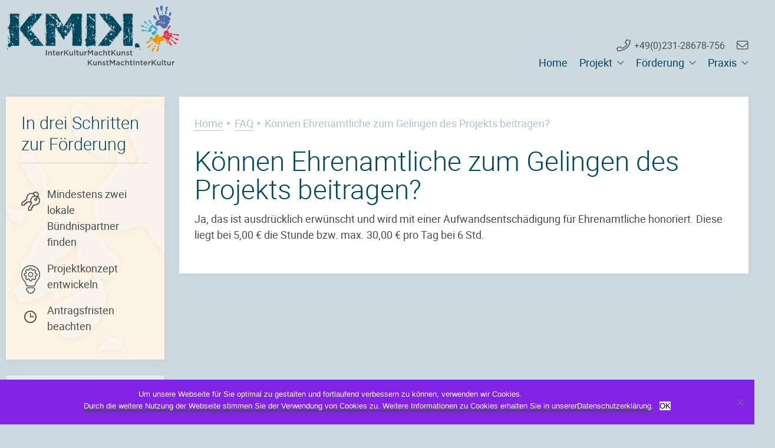

--- FILE ---
content_type: text/html; charset=UTF-8
request_url: https://interkulturmachtkunst.de/faq/koennen-ehrenamtliche-zum-gelingen-des-projekts-beitragen/
body_size: 33817
content:
<!doctype html>
<html lang="de" class="no-js">
	<head>
		<meta charset="UTF-8">
		<title>  Können Ehrenamtliche zum Gelingen des Projekts beitragen? » InterKulturMachtKunst</title>

		<meta http-equiv="X-UA-Compatible" content="IE=edge,chrome=1">
		<meta name="viewport" content="width=device-width, initial-scale=1.0">
		<meta name="description" content="KunstMachtInterKultur">

		<!-- favicons -->
		<link rel='shortcut icon' href='https://interkulturmachtkunst.de/files/themes/kmik/assets/img/favicons/favicon.ico'>	
		<link rel="apple-touch-icon" sizes="180x180" href="https://interkulturmachtkunst.de/files/themes/kmik/assets/img/favicons/apple-touch-icon.png">
		<link rel="icon" type="image/png" sizes="32x32" href="https://interkulturmachtkunst.de/files/themes/kmik/assets/img/favicons/favicon-32x32.png">
		<link rel="icon" type="image/png" sizes="16x16" href="https://interkulturmachtkunst.de/files/themes/kmik/assets/img/favicons/favicon-16x16.png">
		<link rel="manifest" href="https://interkulturmachtkunst.de/files/themes/kmik/assets/img/favicons/site.webmanifest">
		<link rel="mask-icon" href="https://interkulturmachtkunst.de/files/themes/kmik/assets/img/favicons/safari-pinned-tab.svg" color="#ff0000">
		<meta name="msapplication-TileColor" content="#da532c">
		<meta name="theme-color" content="#ffffff">



		<meta name='robots' content='max-image-preview:large' />
<link rel="alternate" title="oEmbed (JSON)" type="application/json+oembed" href="https://interkulturmachtkunst.de/wp-json/oembed/1.0/embed?url=https%3A%2F%2Finterkulturmachtkunst.de%2Ffaq%2Fkoennen-ehrenamtliche-zum-gelingen-des-projekts-beitragen%2F" />
<link rel="alternate" title="oEmbed (XML)" type="text/xml+oembed" href="https://interkulturmachtkunst.de/wp-json/oembed/1.0/embed?url=https%3A%2F%2Finterkulturmachtkunst.de%2Ffaq%2Fkoennen-ehrenamtliche-zum-gelingen-des-projekts-beitragen%2F&#038;format=xml" />
<style id='wp-img-auto-sizes-contain-inline-css' type='text/css'>
img:is([sizes=auto i],[sizes^="auto," i]){contain-intrinsic-size:3000px 1500px}
/*# sourceURL=wp-img-auto-sizes-contain-inline-css */
</style>
<style id='wp-emoji-styles-inline-css' type='text/css'>

	img.wp-smiley, img.emoji {
		display: inline !important;
		border: none !important;
		box-shadow: none !important;
		height: 1em !important;
		width: 1em !important;
		margin: 0 0.07em !important;
		vertical-align: -0.1em !important;
		background: none !important;
		padding: 0 !important;
	}
/*# sourceURL=wp-emoji-styles-inline-css */
</style>
<style id='wp-block-library-inline-css' type='text/css'>
:root{--wp-block-synced-color:#7a00df;--wp-block-synced-color--rgb:122,0,223;--wp-bound-block-color:var(--wp-block-synced-color);--wp-editor-canvas-background:#ddd;--wp-admin-theme-color:#007cba;--wp-admin-theme-color--rgb:0,124,186;--wp-admin-theme-color-darker-10:#006ba1;--wp-admin-theme-color-darker-10--rgb:0,107,160.5;--wp-admin-theme-color-darker-20:#005a87;--wp-admin-theme-color-darker-20--rgb:0,90,135;--wp-admin-border-width-focus:2px}@media (min-resolution:192dpi){:root{--wp-admin-border-width-focus:1.5px}}.wp-element-button{cursor:pointer}:root .has-very-light-gray-background-color{background-color:#eee}:root .has-very-dark-gray-background-color{background-color:#313131}:root .has-very-light-gray-color{color:#eee}:root .has-very-dark-gray-color{color:#313131}:root .has-vivid-green-cyan-to-vivid-cyan-blue-gradient-background{background:linear-gradient(135deg,#00d084,#0693e3)}:root .has-purple-crush-gradient-background{background:linear-gradient(135deg,#34e2e4,#4721fb 50%,#ab1dfe)}:root .has-hazy-dawn-gradient-background{background:linear-gradient(135deg,#faaca8,#dad0ec)}:root .has-subdued-olive-gradient-background{background:linear-gradient(135deg,#fafae1,#67a671)}:root .has-atomic-cream-gradient-background{background:linear-gradient(135deg,#fdd79a,#004a59)}:root .has-nightshade-gradient-background{background:linear-gradient(135deg,#330968,#31cdcf)}:root .has-midnight-gradient-background{background:linear-gradient(135deg,#020381,#2874fc)}:root{--wp--preset--font-size--normal:16px;--wp--preset--font-size--huge:42px}.has-regular-font-size{font-size:1em}.has-larger-font-size{font-size:2.625em}.has-normal-font-size{font-size:var(--wp--preset--font-size--normal)}.has-huge-font-size{font-size:var(--wp--preset--font-size--huge)}.has-text-align-center{text-align:center}.has-text-align-left{text-align:left}.has-text-align-right{text-align:right}.has-fit-text{white-space:nowrap!important}#end-resizable-editor-section{display:none}.aligncenter{clear:both}.items-justified-left{justify-content:flex-start}.items-justified-center{justify-content:center}.items-justified-right{justify-content:flex-end}.items-justified-space-between{justify-content:space-between}.screen-reader-text{border:0;clip-path:inset(50%);height:1px;margin:-1px;overflow:hidden;padding:0;position:absolute;width:1px;word-wrap:normal!important}.screen-reader-text:focus{background-color:#ddd;clip-path:none;color:#444;display:block;font-size:1em;height:auto;left:5px;line-height:normal;padding:15px 23px 14px;text-decoration:none;top:5px;width:auto;z-index:100000}html :where(.has-border-color){border-style:solid}html :where([style*=border-top-color]){border-top-style:solid}html :where([style*=border-right-color]){border-right-style:solid}html :where([style*=border-bottom-color]){border-bottom-style:solid}html :where([style*=border-left-color]){border-left-style:solid}html :where([style*=border-width]){border-style:solid}html :where([style*=border-top-width]){border-top-style:solid}html :where([style*=border-right-width]){border-right-style:solid}html :where([style*=border-bottom-width]){border-bottom-style:solid}html :where([style*=border-left-width]){border-left-style:solid}html :where(img[class*=wp-image-]){height:auto;max-width:100%}:where(figure){margin:0 0 1em}html :where(.is-position-sticky){--wp-admin--admin-bar--position-offset:var(--wp-admin--admin-bar--height,0px)}@media screen and (max-width:600px){html :where(.is-position-sticky){--wp-admin--admin-bar--position-offset:0px}}

/*# sourceURL=wp-block-library-inline-css */
</style><style id='global-styles-inline-css' type='text/css'>
:root{--wp--preset--aspect-ratio--square: 1;--wp--preset--aspect-ratio--4-3: 4/3;--wp--preset--aspect-ratio--3-4: 3/4;--wp--preset--aspect-ratio--3-2: 3/2;--wp--preset--aspect-ratio--2-3: 2/3;--wp--preset--aspect-ratio--16-9: 16/9;--wp--preset--aspect-ratio--9-16: 9/16;--wp--preset--color--black: #000000;--wp--preset--color--cyan-bluish-gray: #abb8c3;--wp--preset--color--white: #ffffff;--wp--preset--color--pale-pink: #f78da7;--wp--preset--color--vivid-red: #cf2e2e;--wp--preset--color--luminous-vivid-orange: #ff6900;--wp--preset--color--luminous-vivid-amber: #fcb900;--wp--preset--color--light-green-cyan: #7bdcb5;--wp--preset--color--vivid-green-cyan: #00d084;--wp--preset--color--pale-cyan-blue: #8ed1fc;--wp--preset--color--vivid-cyan-blue: #0693e3;--wp--preset--color--vivid-purple: #9b51e0;--wp--preset--gradient--vivid-cyan-blue-to-vivid-purple: linear-gradient(135deg,rgb(6,147,227) 0%,rgb(155,81,224) 100%);--wp--preset--gradient--light-green-cyan-to-vivid-green-cyan: linear-gradient(135deg,rgb(122,220,180) 0%,rgb(0,208,130) 100%);--wp--preset--gradient--luminous-vivid-amber-to-luminous-vivid-orange: linear-gradient(135deg,rgb(252,185,0) 0%,rgb(255,105,0) 100%);--wp--preset--gradient--luminous-vivid-orange-to-vivid-red: linear-gradient(135deg,rgb(255,105,0) 0%,rgb(207,46,46) 100%);--wp--preset--gradient--very-light-gray-to-cyan-bluish-gray: linear-gradient(135deg,rgb(238,238,238) 0%,rgb(169,184,195) 100%);--wp--preset--gradient--cool-to-warm-spectrum: linear-gradient(135deg,rgb(74,234,220) 0%,rgb(151,120,209) 20%,rgb(207,42,186) 40%,rgb(238,44,130) 60%,rgb(251,105,98) 80%,rgb(254,248,76) 100%);--wp--preset--gradient--blush-light-purple: linear-gradient(135deg,rgb(255,206,236) 0%,rgb(152,150,240) 100%);--wp--preset--gradient--blush-bordeaux: linear-gradient(135deg,rgb(254,205,165) 0%,rgb(254,45,45) 50%,rgb(107,0,62) 100%);--wp--preset--gradient--luminous-dusk: linear-gradient(135deg,rgb(255,203,112) 0%,rgb(199,81,192) 50%,rgb(65,88,208) 100%);--wp--preset--gradient--pale-ocean: linear-gradient(135deg,rgb(255,245,203) 0%,rgb(182,227,212) 50%,rgb(51,167,181) 100%);--wp--preset--gradient--electric-grass: linear-gradient(135deg,rgb(202,248,128) 0%,rgb(113,206,126) 100%);--wp--preset--gradient--midnight: linear-gradient(135deg,rgb(2,3,129) 0%,rgb(40,116,252) 100%);--wp--preset--font-size--small: 13px;--wp--preset--font-size--medium: 20px;--wp--preset--font-size--large: 36px;--wp--preset--font-size--x-large: 42px;--wp--preset--spacing--20: 0.44rem;--wp--preset--spacing--30: 0.67rem;--wp--preset--spacing--40: 1rem;--wp--preset--spacing--50: 1.5rem;--wp--preset--spacing--60: 2.25rem;--wp--preset--spacing--70: 3.38rem;--wp--preset--spacing--80: 5.06rem;--wp--preset--shadow--natural: 6px 6px 9px rgba(0, 0, 0, 0.2);--wp--preset--shadow--deep: 12px 12px 50px rgba(0, 0, 0, 0.4);--wp--preset--shadow--sharp: 6px 6px 0px rgba(0, 0, 0, 0.2);--wp--preset--shadow--outlined: 6px 6px 0px -3px rgb(255, 255, 255), 6px 6px rgb(0, 0, 0);--wp--preset--shadow--crisp: 6px 6px 0px rgb(0, 0, 0);}:where(.is-layout-flex){gap: 0.5em;}:where(.is-layout-grid){gap: 0.5em;}body .is-layout-flex{display: flex;}.is-layout-flex{flex-wrap: wrap;align-items: center;}.is-layout-flex > :is(*, div){margin: 0;}body .is-layout-grid{display: grid;}.is-layout-grid > :is(*, div){margin: 0;}:where(.wp-block-columns.is-layout-flex){gap: 2em;}:where(.wp-block-columns.is-layout-grid){gap: 2em;}:where(.wp-block-post-template.is-layout-flex){gap: 1.25em;}:where(.wp-block-post-template.is-layout-grid){gap: 1.25em;}.has-black-color{color: var(--wp--preset--color--black) !important;}.has-cyan-bluish-gray-color{color: var(--wp--preset--color--cyan-bluish-gray) !important;}.has-white-color{color: var(--wp--preset--color--white) !important;}.has-pale-pink-color{color: var(--wp--preset--color--pale-pink) !important;}.has-vivid-red-color{color: var(--wp--preset--color--vivid-red) !important;}.has-luminous-vivid-orange-color{color: var(--wp--preset--color--luminous-vivid-orange) !important;}.has-luminous-vivid-amber-color{color: var(--wp--preset--color--luminous-vivid-amber) !important;}.has-light-green-cyan-color{color: var(--wp--preset--color--light-green-cyan) !important;}.has-vivid-green-cyan-color{color: var(--wp--preset--color--vivid-green-cyan) !important;}.has-pale-cyan-blue-color{color: var(--wp--preset--color--pale-cyan-blue) !important;}.has-vivid-cyan-blue-color{color: var(--wp--preset--color--vivid-cyan-blue) !important;}.has-vivid-purple-color{color: var(--wp--preset--color--vivid-purple) !important;}.has-black-background-color{background-color: var(--wp--preset--color--black) !important;}.has-cyan-bluish-gray-background-color{background-color: var(--wp--preset--color--cyan-bluish-gray) !important;}.has-white-background-color{background-color: var(--wp--preset--color--white) !important;}.has-pale-pink-background-color{background-color: var(--wp--preset--color--pale-pink) !important;}.has-vivid-red-background-color{background-color: var(--wp--preset--color--vivid-red) !important;}.has-luminous-vivid-orange-background-color{background-color: var(--wp--preset--color--luminous-vivid-orange) !important;}.has-luminous-vivid-amber-background-color{background-color: var(--wp--preset--color--luminous-vivid-amber) !important;}.has-light-green-cyan-background-color{background-color: var(--wp--preset--color--light-green-cyan) !important;}.has-vivid-green-cyan-background-color{background-color: var(--wp--preset--color--vivid-green-cyan) !important;}.has-pale-cyan-blue-background-color{background-color: var(--wp--preset--color--pale-cyan-blue) !important;}.has-vivid-cyan-blue-background-color{background-color: var(--wp--preset--color--vivid-cyan-blue) !important;}.has-vivid-purple-background-color{background-color: var(--wp--preset--color--vivid-purple) !important;}.has-black-border-color{border-color: var(--wp--preset--color--black) !important;}.has-cyan-bluish-gray-border-color{border-color: var(--wp--preset--color--cyan-bluish-gray) !important;}.has-white-border-color{border-color: var(--wp--preset--color--white) !important;}.has-pale-pink-border-color{border-color: var(--wp--preset--color--pale-pink) !important;}.has-vivid-red-border-color{border-color: var(--wp--preset--color--vivid-red) !important;}.has-luminous-vivid-orange-border-color{border-color: var(--wp--preset--color--luminous-vivid-orange) !important;}.has-luminous-vivid-amber-border-color{border-color: var(--wp--preset--color--luminous-vivid-amber) !important;}.has-light-green-cyan-border-color{border-color: var(--wp--preset--color--light-green-cyan) !important;}.has-vivid-green-cyan-border-color{border-color: var(--wp--preset--color--vivid-green-cyan) !important;}.has-pale-cyan-blue-border-color{border-color: var(--wp--preset--color--pale-cyan-blue) !important;}.has-vivid-cyan-blue-border-color{border-color: var(--wp--preset--color--vivid-cyan-blue) !important;}.has-vivid-purple-border-color{border-color: var(--wp--preset--color--vivid-purple) !important;}.has-vivid-cyan-blue-to-vivid-purple-gradient-background{background: var(--wp--preset--gradient--vivid-cyan-blue-to-vivid-purple) !important;}.has-light-green-cyan-to-vivid-green-cyan-gradient-background{background: var(--wp--preset--gradient--light-green-cyan-to-vivid-green-cyan) !important;}.has-luminous-vivid-amber-to-luminous-vivid-orange-gradient-background{background: var(--wp--preset--gradient--luminous-vivid-amber-to-luminous-vivid-orange) !important;}.has-luminous-vivid-orange-to-vivid-red-gradient-background{background: var(--wp--preset--gradient--luminous-vivid-orange-to-vivid-red) !important;}.has-very-light-gray-to-cyan-bluish-gray-gradient-background{background: var(--wp--preset--gradient--very-light-gray-to-cyan-bluish-gray) !important;}.has-cool-to-warm-spectrum-gradient-background{background: var(--wp--preset--gradient--cool-to-warm-spectrum) !important;}.has-blush-light-purple-gradient-background{background: var(--wp--preset--gradient--blush-light-purple) !important;}.has-blush-bordeaux-gradient-background{background: var(--wp--preset--gradient--blush-bordeaux) !important;}.has-luminous-dusk-gradient-background{background: var(--wp--preset--gradient--luminous-dusk) !important;}.has-pale-ocean-gradient-background{background: var(--wp--preset--gradient--pale-ocean) !important;}.has-electric-grass-gradient-background{background: var(--wp--preset--gradient--electric-grass) !important;}.has-midnight-gradient-background{background: var(--wp--preset--gradient--midnight) !important;}.has-small-font-size{font-size: var(--wp--preset--font-size--small) !important;}.has-medium-font-size{font-size: var(--wp--preset--font-size--medium) !important;}.has-large-font-size{font-size: var(--wp--preset--font-size--large) !important;}.has-x-large-font-size{font-size: var(--wp--preset--font-size--x-large) !important;}
/*# sourceURL=global-styles-inline-css */
</style>

<style id='classic-theme-styles-inline-css' type='text/css'>
/*! This file is auto-generated */
.wp-block-button__link{color:#fff;background-color:#32373c;border-radius:9999px;box-shadow:none;text-decoration:none;padding:calc(.667em + 2px) calc(1.333em + 2px);font-size:1.125em}.wp-block-file__button{background:#32373c;color:#fff;text-decoration:none}
/*# sourceURL=/wp-includes/css/classic-themes.min.css */
</style>
<link rel='stylesheet' id='cookie-notice-front-css' href='https://interkulturmachtkunst.de/files/plugins/cookie-notice/css/front.min.css?ver=2.5.11' media='all' />
<link rel='stylesheet' id='eeb-css-frontend-css' href='https://interkulturmachtkunst.de/files/plugins/email-encoder-bundle/core/includes/assets/css/style.css?ver=240923-142447' media='all' />
<link rel='stylesheet' id='normalize-css' href='https://interkulturmachtkunst.de/files/themes/kmik/normalize.css?ver=1.0' media='all' />
<link rel='stylesheet' id='styler-css' href='https://interkulturmachtkunst.de/files/themes/kmik/style.css?ver=1.0' media='all' />
<script type="text/javascript" src="https://interkulturmachtkunst.de/files/themes/kmik/assets/js/lib/conditionizr-4.3.0.min.js?ver=4.3.0" id="conditionizr-js"></script>
<script type="text/javascript" src="https://interkulturmachtkunst.de/files/themes/kmik/assets/js/lib/modernizr-2.7.1.min.js?ver=2.7.1" id="modernizr-js"></script>
<script type="text/javascript" src="https://interkulturmachtkunst.de/wp-includes/js/jquery/jquery.min.js?ver=3.7.1" id="jquery-core-js"></script>
<script type="text/javascript" src="https://interkulturmachtkunst.de/wp-includes/js/jquery/jquery-migrate.min.js?ver=3.4.1" id="jquery-migrate-js"></script>
<script type="text/javascript" src="https://interkulturmachtkunst.de/files/themes/kmik/assets/js/plugins.js?ver=1.0.0" id="kmikplugins-js"></script>
<script type="text/javascript" src="https://interkulturmachtkunst.de/files/themes/kmik/assets/js/scripts.js?ver=1.0.0" id="kmikscripts-js"></script>
<script type="text/javascript" id="cookie-notice-front-js-before">
/* <![CDATA[ */
var cnArgs = {"ajaxUrl":"https:\/\/interkulturmachtkunst.de\/wp-admin\/admin-ajax.php","nonce":"164f43a2d6","hideEffect":"fade","position":"bottom","onScroll":false,"onScrollOffset":100,"onClick":false,"cookieName":"cookie_notice_accepted","cookieTime":2592000,"cookieTimeRejected":2592000,"globalCookie":false,"redirection":false,"cache":false,"revokeCookies":false,"revokeCookiesOpt":"automatic"};

//# sourceURL=cookie-notice-front-js-before
/* ]]> */
</script>
<script type="text/javascript" src="https://interkulturmachtkunst.de/files/plugins/cookie-notice/js/front.min.js?ver=2.5.11" id="cookie-notice-front-js"></script>
<script type="text/javascript" src="https://interkulturmachtkunst.de/files/plugins/email-encoder-bundle/core/includes/assets/js/custom.js?ver=240923-142447" id="eeb-js-frontend-js"></script>
<script type="text/javascript" src="https://interkulturmachtkunst.de/files/plugins/jw-player-7-for-wp/js/jwppp.js?ver=6.9" id="jwppp-js"></script>
<script type="text/javascript" id="jwppp-licence-js-extra">
/* <![CDATA[ */
var data = {"licence":""};
//# sourceURL=jwppp-licence-js-extra
/* ]]> */
</script>
<script type="text/javascript" src="https://interkulturmachtkunst.de/files/plugins/jw-player-7-for-wp/js/jwppp-licence.js?ver=6.9" id="jwppp-licence-js"></script>
<link rel="https://api.w.org/" href="https://interkulturmachtkunst.de/wp-json/" />		<script>
        // conditionizr.com
        // configure environment tests
        conditionizr.config({
            assets: 'https://interkulturmachtkunst.de/files/themes/kmik',
            tests: {}
        });
        </script>

	</head>
	<body class="wp-singular faq-template-default single single-faq postid-280 wp-theme-kmik cookies-not-set koennen-ehrenamtliche-zum-gelingen-des-projekts-beitragen">

		<!-- wrapper -->
		<div class="wrapper clearfix">

			<!-- header -->
			<header class="header clear" role="banner">

					<!-- logo -->
					<div class="logo">
						<a href="https://interkulturmachtkunst.de">
							<!-- svg logo - toddmotto.com/mastering-svg-use-for-a-retina-web-fallbacks-with-png-script -->
							<img src="https://interkulturmachtkunst.de/files/themes/kmik/assets/img/logo.svg" alt="Logo" class="logo-img">
						</a>
					</div>
					<!-- /logo -->

					<div id="header__contact">
						<a class="header__contact-phone" href="tel004923128678756">
							+49(0)231-28678-756
						</a>
						<a class="header__contact-mail mail-link" href="javascript:;" data-enc-email="g.mratvathry[at]oi-arzb.qr" data-wpel-link="ignore">
							
						</a>
					</div>
					<a id="togglenav" href="javascript:void(0)">
						<span></span>
						<span></span>
						<span></span>
					</a>
					<div id="navigation-main-wrapper" class="navigation-main-wrapper">
						<!-- nav -->
						<nav id="main-navigation" class="main-navigation clearfix" role="navigation">
							<div class="menu-main-container"><ul id="menu-main" class="menu"><li id="menu-item-272" class="menu-item menu-item-type-post_type menu-item-object-page menu-item-home menu-item-272"><a href="https://interkulturmachtkunst.de/">Home</a></li>
<li id="menu-item-26" class="menu-item menu-item-type-post_type menu-item-object-page menu-item-has-children menu-item-26"><a href="https://interkulturmachtkunst.de/projekt/">Projekt</a>
<span class='toggle-btn'></span><ul class='sub-menu'>
	<li id="menu-item-115" class="menu-item menu-item-type-post_type menu-item-object-page menu-item-115"><a href="https://interkulturmachtkunst.de/projekt/kurzinfo/">Kurzinfo</a></li>
	<li id="menu-item-48" class="menu-item menu-item-type-post_type menu-item-object-page menu-item-48"><a href="https://interkulturmachtkunst.de/projekt/hintergruende/">Hintergründe</a></li>
	<li id="menu-item-71" class="menu-item menu-item-type-post_type menu-item-object-page menu-item-71"><a href="https://interkulturmachtkunst.de/projekt/jury/">Jury</a></li>
</ul>
</li>
<li id="menu-item-142" class="menu-item menu-item-type-post_type menu-item-object-page menu-item-has-children menu-item-142"><a href="https://interkulturmachtkunst.de/foerderung/">Förderung</a>
<span class='toggle-btn'></span><ul class='sub-menu'>
	<li id="menu-item-47" class="menu-item menu-item-type-post_type menu-item-object-page menu-item-47"><a href="https://interkulturmachtkunst.de/foerderung/foerderkriterien/">Förderkriterien</a></li>
	<li id="menu-item-124" class="menu-item menu-item-type-post_type menu-item-object-page menu-item-124"><a href="https://interkulturmachtkunst.de/foerderung/fristen/">Antragsfristen 2026</a></li>
	<li id="menu-item-123" class="menu-item menu-item-type-post_type menu-item-object-page menu-item-123"><a href="https://interkulturmachtkunst.de/foerderung/ausschreibung/">Ausschreibung</a></li>
	<li id="menu-item-118" class="menu-item menu-item-type-post_type menu-item-object-page menu-item-118"><a href="https://interkulturmachtkunst.de/faq_uebersicht/">FAQ</a></li>
	<li id="menu-item-329" class="menu-item menu-item-type-post_type menu-item-object-page menu-item-329"><a href="https://interkulturmachtkunst.de/foerderung/checkliste/">Checkliste</a></li>
	<li id="menu-item-761" class="menu-item menu-item-type-post_type menu-item-object-page menu-item-761"><a href="https://interkulturmachtkunst.de/foerderung/video-zur-antragstellung/">Video zur Antragstellung</a></li>
</ul>
</li>
<li id="menu-item-19" class="menu-item menu-item-type-post_type menu-item-object-page menu-item-has-children menu-item-19"><a href="https://interkulturmachtkunst.de/praxis/">Praxis</a>
<span class='toggle-btn'></span><ul class='sub-menu'>
	<li id="menu-item-223" class="menu-item menu-item-type-post_type menu-item-object-page menu-item-223"><a href="https://interkulturmachtkunst.de/praxis/projekte/">Projekte</a></li>
	<li id="menu-item-72" class="menu-item menu-item-type-post_type menu-item-object-page menu-item-72"><a href="https://interkulturmachtkunst.de/praxis/inhalte-der-projekte/">Inhalte der Projekte</a></li>
	<li id="menu-item-211" class="menu-item menu-item-type-post_type menu-item-object-page menu-item-211"><a href="https://interkulturmachtkunst.de/praxis/formate-der-projekte/">Formate der Projekte</a></li>
	<li id="menu-item-179" class="menu-item menu-item-type-post_type menu-item-object-page menu-item-179"><a href="https://interkulturmachtkunst.de/praxis/praxisbeispiele/">Praxisbeispiele</a></li>
	<li id="menu-item-475" class="menu-item menu-item-type-post_type menu-item-object-page menu-item-475"><a href="https://interkulturmachtkunst.de/praxis/projektbeispiele-2/">Projektbeispiele</a></li>
</ul>
</li>
</ul></div>						</nav>
						<!-- /nav -->
					</div>
					

					
			</header>
			<!-- /header -->

			

<div class="box">

	<main role="main" class="content">
	<!-- section -->
	<section>
		<nav class="breadcrump" role="navigation"> 
				<nav class="breadcrumb"><a href="https://interkulturmachtkunst.de">Home</a> ‣ <a href="https://interkulturmachtkunst.de/faq_uebersicht/">FAQ</a> ‣ <span class="current-page">Können Ehrenamtliche zum Gelingen des Projekts beitragen?</span></nav>		</nav>
	
		<!-- article -->
		<article id="post-280" class="post-280 faq type-faq status-publish hentry tag-fragen-zum-antrag-allgemein">

			<!-- post thumbnail -->
						<!-- /post thumbnail -->

			<!-- post title -->
			<h1>
				<a href="https://interkulturmachtkunst.de/faq/koennen-ehrenamtliche-zum-gelingen-des-projekts-beitragen/" title="Können Ehrenamtliche zum Gelingen des Projekts beitragen?">Können Ehrenamtliche zum Gelingen des Projekts beitragen?</a>
			</h1>
			<!-- /post title -->

			<!-- post details -->
	

			<p>Ja, das ist ausdrücklich erwünscht und wird mit einer Aufwandsentschädigung für Ehrenamtliche honoriert. Diese liegt bei 5,00 € die Stunde bzw. max. 30,00 € pro Tag bei 6 Std.</p>

	

			

		</article>
		<!-- /article -->

	
	
	</section>
	<!-- /section -->
	</main>

<!-- sidebar -->
<aside class="sidebar" role="complementary">

	<div class="sidebar-widget">
			</div>


	<div class="indreischritten">
		<a href="https://interkulturmachtkunst.de/foerderung"><h2>In drei Schritten<br>zur Förderung </h2></a>
		<hr>
		<ul>
			<li class="icon_partner">Mindestens zwei lokale
				Bündnispartner finden</li>
			<li class="icon_projekt">Projektkonzept <br> 
				entwickeln</li>
			<li class="icon_antrag">Antragsfristen <br> 
				beachten</li>
		</ul>
</div>	<div class="news">
	<a href="https://interkulturmachtkunst.de/news_uebersicht/">
		<h2>News</h2>
	</a>

	


 	<hr><h3>Antragsfristen für Projekte ab Januar 2027</h3><p>&nbsp; Antragsfrist 1, Mittwoch, 22. April 2026 (frühster Projektbeginn ab dem 04.01.2027) Antragsfrist 2, Mittwoch,... <a class="view-article" href="https://interkulturmachtkunst.de/news/online/">Artikel ansehen</a></p>			      

	</div>
	<div class="faq">
	<a href="https://interkulturmachtkunst.de/faq_uebersicht">
		<h2>FAQ</h2>
	</a>
	 	<hr><h3>Weshalb bietet der BV NeMO e.V. im Vorfeld der Antragsstellung eine Beratung an?</h3><p>Die Beratung im Vorfeld dient dazu, sicherzustellen, dass Ihr Projekt den Programmkriterien entspricht und dazu... <a class="view-article" href="https://interkulturmachtkunst.de/faq/weshalb-bietet-der-bv-nemo-e-v-im-vorfeld-der-antragsstellung-eine-beratung-an/">Artikel ansehen</a></p>			      
	</div>
</aside>
<!-- /sidebar -->
</div>
<div class='clear'></div>
			</div>		
		<!-- wrapper -->

		<div class="wrapper wide clearfix">
			<!-- footer -->
			<footer class="footer" role="contentinfo" >
					<div class="wrapper clearfix">
						<div class="footer-hand"></div>
						<div class="footer-top">
							<div class="footer-col">
								<ul id="menu-footer-links" class="footer-menu"><li id="menu-item-82" class="menu-item menu-item-type-post_type menu-item-object-page menu-item-82"><a href="https://interkulturmachtkunst.de/projekt/">Projekt</a></li>
<li id="menu-item-143" class="menu-item menu-item-type-post_type menu-item-object-page menu-item-143"><a href="https://interkulturmachtkunst.de/foerderung/">Förderung</a></li>
<li id="menu-item-80" class="menu-item menu-item-type-post_type menu-item-object-page menu-item-80"><a href="https://interkulturmachtkunst.de/praxis/">Praxis</a></li>
</ul>							</div>
							<div class="footer-col">
								<p>Bundesverband Netzwerke von Migrant*innenorganisationen e.V. (BV NeMO),<br />
Projekt &#8222;InterKulturMachtKunst &#8211; KunstMachtInterKultur&#8220;</p>
<p>Rheinische Straße 171<br />
44147 Dortmund<br />
+49(0)231-28678-756</p>
							</div>
							<div class="footer-col">
								<ul id="menu-footer-rechts" class="footer-menu"><li id="menu-item-135" class="menu-item menu-item-type-post_type menu-item-object-page menu-item-135"><a href="https://interkulturmachtkunst.de/service/">Service / Kontakt</a></li>
<li id="menu-item-132" class="menu-item menu-item-type-post_type menu-item-object-page menu-item-132"><a href="https://interkulturmachtkunst.de/impressum/">Impressum</a></li>
<li id="menu-item-129" class="menu-item menu-item-type-post_type menu-item-object-page menu-item-privacy-policy menu-item-129"><a rel="privacy-policy" href="https://interkulturmachtkunst.de/datenschutz/">Datenschutz</a></li>
<li id="menu-item-136" class="menu-item menu-item-type-custom menu-item-object-custom menu-item-136"><a href="http://bv-nemo.de">Bundesverband</a></li>
</ul>							</div>
						</div>	
						
						
						
		
					</div>
			</footer>
			<div id="footer-logos">
				<div class="wrapper clearfix">
					<a href="http://bv-nemo.de"><img src="https://interkulturmachtkunst.de/files/themes/kmik/assets/img/footer-slice-1.jpg"></a><a href="https://www.buendnisse-fuer-bildung.de"><img src="https://interkulturmachtkunst.de/files/themes/kmik/assets/img/footer-slice-2.jpg"></a><a href="https://www.bmbf.de"><img src="https://interkulturmachtkunst.de/files/themes/kmik/assets/img/footer-slice-3.jpg">
				</div>
			</div>
			<!-- /footer -->

			<script type="speculationrules">
{"prefetch":[{"source":"document","where":{"and":[{"href_matches":"/*"},{"not":{"href_matches":["/wp-*.php","/wp-admin/*","/files/uploads/*","/files/*","/files/plugins/*","/files/themes/kmik/*","/*\\?(.+)"]}},{"not":{"selector_matches":"a[rel~=\"nofollow\"]"}},{"not":{"selector_matches":".no-prefetch, .no-prefetch a"}}]},"eagerness":"conservative"}]}
</script>
<script id="wp-emoji-settings" type="application/json">
{"baseUrl":"https://s.w.org/images/core/emoji/17.0.2/72x72/","ext":".png","svgUrl":"https://s.w.org/images/core/emoji/17.0.2/svg/","svgExt":".svg","source":{"concatemoji":"https://interkulturmachtkunst.de/wp-includes/js/wp-emoji-release.min.js?ver=6.9"}}
</script>
<script type="module">
/* <![CDATA[ */
/*! This file is auto-generated */
const a=JSON.parse(document.getElementById("wp-emoji-settings").textContent),o=(window._wpemojiSettings=a,"wpEmojiSettingsSupports"),s=["flag","emoji"];function i(e){try{var t={supportTests:e,timestamp:(new Date).valueOf()};sessionStorage.setItem(o,JSON.stringify(t))}catch(e){}}function c(e,t,n){e.clearRect(0,0,e.canvas.width,e.canvas.height),e.fillText(t,0,0);t=new Uint32Array(e.getImageData(0,0,e.canvas.width,e.canvas.height).data);e.clearRect(0,0,e.canvas.width,e.canvas.height),e.fillText(n,0,0);const a=new Uint32Array(e.getImageData(0,0,e.canvas.width,e.canvas.height).data);return t.every((e,t)=>e===a[t])}function p(e,t){e.clearRect(0,0,e.canvas.width,e.canvas.height),e.fillText(t,0,0);var n=e.getImageData(16,16,1,1);for(let e=0;e<n.data.length;e++)if(0!==n.data[e])return!1;return!0}function u(e,t,n,a){switch(t){case"flag":return n(e,"\ud83c\udff3\ufe0f\u200d\u26a7\ufe0f","\ud83c\udff3\ufe0f\u200b\u26a7\ufe0f")?!1:!n(e,"\ud83c\udde8\ud83c\uddf6","\ud83c\udde8\u200b\ud83c\uddf6")&&!n(e,"\ud83c\udff4\udb40\udc67\udb40\udc62\udb40\udc65\udb40\udc6e\udb40\udc67\udb40\udc7f","\ud83c\udff4\u200b\udb40\udc67\u200b\udb40\udc62\u200b\udb40\udc65\u200b\udb40\udc6e\u200b\udb40\udc67\u200b\udb40\udc7f");case"emoji":return!a(e,"\ud83e\u1fac8")}return!1}function f(e,t,n,a){let r;const o=(r="undefined"!=typeof WorkerGlobalScope&&self instanceof WorkerGlobalScope?new OffscreenCanvas(300,150):document.createElement("canvas")).getContext("2d",{willReadFrequently:!0}),s=(o.textBaseline="top",o.font="600 32px Arial",{});return e.forEach(e=>{s[e]=t(o,e,n,a)}),s}function r(e){var t=document.createElement("script");t.src=e,t.defer=!0,document.head.appendChild(t)}a.supports={everything:!0,everythingExceptFlag:!0},new Promise(t=>{let n=function(){try{var e=JSON.parse(sessionStorage.getItem(o));if("object"==typeof e&&"number"==typeof e.timestamp&&(new Date).valueOf()<e.timestamp+604800&&"object"==typeof e.supportTests)return e.supportTests}catch(e){}return null}();if(!n){if("undefined"!=typeof Worker&&"undefined"!=typeof OffscreenCanvas&&"undefined"!=typeof URL&&URL.createObjectURL&&"undefined"!=typeof Blob)try{var e="postMessage("+f.toString()+"("+[JSON.stringify(s),u.toString(),c.toString(),p.toString()].join(",")+"));",a=new Blob([e],{type:"text/javascript"});const r=new Worker(URL.createObjectURL(a),{name:"wpTestEmojiSupports"});return void(r.onmessage=e=>{i(n=e.data),r.terminate(),t(n)})}catch(e){}i(n=f(s,u,c,p))}t(n)}).then(e=>{for(const n in e)a.supports[n]=e[n],a.supports.everything=a.supports.everything&&a.supports[n],"flag"!==n&&(a.supports.everythingExceptFlag=a.supports.everythingExceptFlag&&a.supports[n]);var t;a.supports.everythingExceptFlag=a.supports.everythingExceptFlag&&!a.supports.flag,a.supports.everything||((t=a.source||{}).concatemoji?r(t.concatemoji):t.wpemoji&&t.twemoji&&(r(t.twemoji),r(t.wpemoji)))});
//# sourceURL=https://interkulturmachtkunst.de/wp-includes/js/wp-emoji-loader.min.js
/* ]]> */
</script>

		<!-- Cookie Notice plugin v2.5.11 by Hu-manity.co https://hu-manity.co/ -->
		<div id="cookie-notice" role="dialog" class="cookie-notice-hidden cookie-revoke-hidden cn-position-bottom" aria-label="Cookie Notice" style="background-color: rgba(130,36,227,1);"><div class="cookie-notice-container" style="color: #fff"><span id="cn-notice-text" class="cn-text-container">Um unsere Webseite für Sie optimal zu gestalten und fortlaufend verbessern zu können, verwenden wir Cookies. <br>Durch die weitere Nutzung der Webseite stimmen Sie der Verwendung von Cookies zu. Weitere Informationen zu Cookies erhalten Sie in unserer <a href="/datenschutz">Datenschutzerklärung</a>.</span><span id="cn-notice-buttons" class="cn-buttons-container"><button id="cn-accept-cookie" data-cookie-set="accept" class="cn-set-cookie cn-button cn-button-custom button" aria-label="OK">OK</button></span><button type="button" id="cn-close-notice" data-cookie-set="accept" class="cn-close-icon" aria-label="Nein"></button></div>
			
		</div>
		<!-- / Cookie Notice plugin -->		
		</div>	
	
	</body>
</html>


--- FILE ---
content_type: text/css
request_url: https://interkulturmachtkunst.de/files/themes/kmik/style.css?ver=1.0
body_size: 24993
content:
@charset "UTF-8";
/*
Theme Name: kmik
Theme URI:
Description: 
Version: 2.0.1
Author: neuschnee* – we build websites
Author URI: neuschnee.de
Tags: 
*/
@font-face {
font-family: 'robotoitalic';
src: url('assets/fonts/roboto-italic-webfont.woff2') format('woff2'),
url('assets/fonts/roboto-italic-webfont.woff') format('woff');
font-weight: normal;
font-style: normal;
}
@font-face {
font-family: 'robotolight';
src: url('assets/fonts/roboto-light-webfont.woff2') format('woff2'),
url('assets/fonts/roboto-light-webfont.woff') format('woff');
font-weight: normal;
font-style: normal;
}
@font-face {
font-family: 'robotolight_italic';
src: url('assets/fonts/roboto-lightitalic-webfont.woff2') format('woff2'),
url('assets/fonts/roboto-lightitalic-webfont.woff') format('woff');
font-weight: normal;
font-style: normal;
}
@font-face {
font-family: 'robotoregular';
src: url('assets/fonts/roboto-regular-webfont.woff2') format('woff2'),
url('assets/fonts/roboto-regular-webfont.woff') format('woff');
font-weight: normal;
font-style: normal;
}
/* global box-sizing */
*,
*:after,
*:before {
-moz-box-sizing:border-box;
box-sizing:border-box;
-webkit-font-smoothing:antialiased;
font-smoothing:antialiased;
text-rendering:optimizeLegibility;
margin: 0;
padding: 0;
border: none;
box-sizing: border-box;
 list-style: none;
}

/* html element 62.5% font-size for REM use
------------------------------------*/
html {
font-size:62.5%;
}

html {
background:  #ccdadf;
color:#4A4A4A;
font: normal 400 1.1em/1.475 robotoregular, sans-serif;
  /* Always show the vertical scrollbar to prevent `jumps`
of page content after navigating from a very short page
that does not scroll to a long pager */
  overflow-y: scroll;
  /* Setting this to `default` prevents the cursors from
changing when hovering blocks of text or whitespace,
which is less distracting */
  cursor: default;
  /* Neccessary for sticks footer. */
  position: relative;
 min-height: 100%;
  /* Prevent adjustments of font size after orientation
changes in IE and iOS. */
  -webkit-text-size-adjust: 100%;
  -ms-text-size-adjust: 100%;
  /* Highlight color for WebKit-bases touch devices. */
  -webkit-tap-highlight-color: rgba(113, 239, 172, .5);
}

@media all and (max-width: 30em) {
html {
/* We decrease the font-size a little-bit for tiny
screens. Because this stylesheet uses relative units
everywhere, everything scales nicely. */
font-size: 1.25em;
}
}

body {
/* space for sticky footer */
margin-bottom: 4.5rem;
}
/* clear */
.clear:before,
.clear:after {
content:' ';
display:table;
}
.clear:after {
clear:both;
}
.clear {
*zoom:1;
}

/* wrapper
------------------------------------*/
.wrapper {
max-width:1280px;
width:100%;
margin:0 auto;
padding: 0 10px;
position: relative
}
.wrapper.wide {
max-width: 1440px;
}
@media (max-width:1440px) {
.wrapper.wide {
max-width: 1320px;
}
}
@media all and (min-width: 31.5em) {
.wrapper:not(.wide) {
padding: 0 10px;
}
}

/* header
------------------------------------*/
.header {
padding-top: 1.5rem;
margin-bottom: 1.5rem;
position: relative;
z-index: 2
}
@media all and (min-width: 61em) {
.header {
padding-top: 3rem;
padding-bottom: 1.5rem;
}
}
@media all and (max-height: 900px){
.header {
padding-top: .5rem;
margin-bottom: .5rem;
}
.menu-main-container{
padding-top: 36px;
}
}
/* logo */
.header .logo {
width:31.333333333%;
float:left;
}
.header .logo a{
border: 0;
}
/* header contact
------------------------------------*/
#header__contact {
right: 0;
position: absolute;
font-size: 16px;
top: 67px;
height: 20px;
line-height: 20px;
}
#header__contact a {
text-decoration: none;
border: 0;
float: left;
display: inline-block;
}
.header__contact-phone {
padding-left: 30px;
background: url(assets/img/phone.svg) left center no-repeat;
background-size: contain;
margin-right: 20px;
}
.header__contact-mail {
height: 18px;
width: 20px; 
background: url(assets/img/envelope.svg) center center no-repeat;
background-size: contain;
}
@media (max-width:895px) {
#header__contact {
top:44px;
}
}
@media (max-width:799px) {
#header__contact {
top: 5px;
position: relative;
float: right;
}
}
/* navigation
------------------------------------*/
.navigation-main-wrapper  .main-navigation{
position: relative;
display: block;
list-style: none;
list-style-position: outside;
list-style-type: none;
text-decoration: none;
-webkit-flex: 0 1 100%;
-ms-flex: 0 1 100%;
flex: 0 1 100%;
float: right;
margin-top: 48px;
font-size: 18px
}
.main-navigation .menu {
margin: 0;
}
.main-navigation .menu-item {
float: left;
margin-left: 20px;
list-style-type: none;
display: inline-block
}
.main-navigation .menu-item a {
border-bottom: none;
}
.main-navigation .menu-item a:hover, 
.main-navigation .current-menu-item > a,
.main-navigation .current-page-item a,
.main-navigation .current-menu-parent > a  {
color: #560bed;
}
.main-navigation .sub-menu {
display: none;
position: absolute;
margin: 0;
background: white;
z-index: 2;
margin-top: 8px;
white-space: nowrap;
min-width: 160px;
right: 0;
} 
.main-navigation .sub-menu li {
margin: 0;
display: block;
width: 100%;
}
.main-navigation .menu > li {
padding-bottom: 10px;
position: relative
}
.main-navigation a {
display: inline-block;
color: #00465D;
}
.main-navigation .sub-menu a {
padding: 5px 10px;
background: white;
display: block;
border-bottom: 1px solid #eee;
font-size: 16px;
}
.main-navigation .menu-item-has-children > a {
padding-right: 20px;
background: url(assets/img/dd-icon.svg) right center no-repeat;
}
@media (min-width:800px) {
.main-navigation .menu-item-has-children:hover .sub-menu {
display: block
}
}
@media only screen and (max-width:799px) {
#togglenav {
display: block;
height: 28px;
width: 30px;
float: right;
clear: right;
border: 0;
top: 28px;
position: relative;
outline: none
}
#togglenav span {
height: 2px;
width: 30px;
background: #00465D;
display: block;
position: absolute;
-webkit-transition: all 150ms cubic-bezier(0.420, 0.000, 0.580, 1.000); 
-moz-transition: all 150ms cubic-bezier(0.420, 0.000, 0.580, 1.000); 
-o-transition: all 150ms cubic-bezier(0.420, 0.000, 0.580, 1.000); 
transition: all 150ms cubic-bezier(0.420, 0.000, 0.580, 1.000);
-webkit-transition-timing-function: cubic-bezier(0.420, 0.000, 0.580, 1.000); 
-moz-transition-timing-function: cubic-bezier(0.420, 0.000, 0.580, 1.000); 
-o-transition-timing-function: cubic-bezier(0.420, 0.000, 0.580, 1.000); 
transition-timing-function: cubic-bezier(0.420, 0.000, 0.580, 1.000);
}
#togglenav span:nth-child(1) {
top: 4px;
}
#togglenav span:nth-child(2) {
top: 13px;
}
#togglenav span:nth-child(3) {
top:22px;
}
#togglenav.state-navigation span:nth-child(2) {
opacity: 0;
}
#togglenav.state-navigation span:nth-child(1) {
-webkit-transform: rotate(45deg);
-moz-transform: rotate(45deg);
-o-transform: rotate(45deg);
transform: rotate(45deg);
top: 13px;
}
#togglenav.state-navigation span:nth-child(3) {
-webkit-transform: rotate(-45deg);
-moz-transform: rotate(-45deg);
-o-transform: rotate(-45deg);
transform: rotate(-45deg);
top: 13px;
}
.header {
height: 110px;
margin-bottom: 26px
}
#navigation-main-wrapper {
position: absolute;
top: 136px;
background: white;
width: 100%;
z-index: 2;
display: none
}
.navigation-main-wrapper .main-navigation {
width: 100%;
display: block;
margin: 0;
float: none
}
.main-navigation li {
width: 100%;
margin: 0 !important;
padding: 0 !important;
position: relative;

}
.main-navigation a,
.main-navigation .sub-menu a {
display: block;
padding: 0 20px;
height: 40px;
line-height: 40px;
border-bottom:1px solid #cddae0 !important;
background: none !important;
font-size: 18px
}
.toggle-btn {
height: 40px;
width: 40px;
background: url(assets/img/dd-icon.svg) center center no-repeat;
position: absolute;
right: 0;
top: 0;
}
.main-navigation .sub-menu {
position: relative;
margin-top: 0;
}
}
@media (max-width:767px) {
#header__contact {
display: none
}
.header {
display: flex;
justify-content: space-between;
flex-direction: row;
align-items: center;
height: 100px;
padding-top: 0;
margin-bottom: 0
}
.header .logo {
margin-right: auto
}
#togglenav {
top: auto;
margin-left: auto
}
#navigation-main-wrapper {
top: 100px;
}
}
/* content
------------------------------------*/
.content {
background: white;
width:100%;
/*float: left;*/
padding: 1.5rem;
margin:0 auto 0 0 ;
box-shadow: 0px 2px 15px 0px #c3d0d5;
-webkit-box-shadow: 0px 2px 15px 0px #c3d0d5;
}
.content_trans {
background: transparent;
width:100%;
/*float: left;*/
padding: 1.5rem;
margin:0 auto 0 0 ;
box-shadow: 0px 0px 0px 0px #c3d0d5;
-webkit-box-shadow: 0px 0px 0px 0px #c3d0d5;
}
@media only screen and (min-width:768px) {
.content {
background: white;
width:76.666666666%;
float:right;
padding: 1.5rem;
margin:0 0 0 auto;
box-shadow: 0px 2px 15px 0px #c3d0d5;
-webkit-box-shadow: 0px 2px 15px 0px #c3d0d5;
}
.content_trans {
background: transparent;
width:76.666666666%;
float:right;
padding: 1.5rem;
margin:0 0 0 auto;
box-shadow: 0px 0px 0px 0px #c3d0d5;
-webkit-box-shadow: 0px 0px 0px 0px #c3d0d5;
}
}
.fullsize {
background: white;
width:100%;
padding: 1.5rem;
margin:0 auto;
box-shadow: 0px 2px 15px 0px #c3d0d5;
-webkit-box-shadow: 0px 2px 15px 0px #c3d0d5;
}
.box {
width:100%!important;
display: block!important;
position: relative;
margin-bottom: 1rem;
}
.mt,
.type-faq,
.type-jury,
.type-news {
margin-top: .75rem;
width:;
}
.mb {
margin-bottom: .75rem;
}
.banner {
width:100%;
clear: both;
}
/* sidebar
------------------------------------*/
.sidebar {
background: #ccdadf;
width:100%;
}
@media only screen and (min-width:768px) {
.sidebar {
background: #ccdadf;
width:21.333333333%;
}
}
/* footer
------------------------------------*/
.footer {
background:#4A4A4A;
color:white;
margin-top: 5rem;
}
.footer-top {
width: 100%;
display: block;
float: left;
padding: 60px 0 60px 0
}
@media (min-width:61em) {
#footer-logos {
padding: 125px 0 120px 0
}
.footer-col {
display: inline-block;
float: left;
width: 100%;
margin-bottom: 20px
}
.footer-col:nth-child(1) {
max-width: 170px;
}
.footer-col:nth-child(3) {
max-width: 210px;
}
.footer-col:nth-child(2) {
max-width: 420px;
}
.footer-menu,
.footer-menu li {
padding: 0;
margin: 0;
list-style: none
}
.footer-menu .current-menu-item a,
.footer-menu .current-menu-parent a  {
color: #ccdadf;
}
.footer-hand {
background: url(assets/img/hands.svg) center center no-repeat;
background-size: cover;
width: 153px;
height: 191px;
position: absolute;
top: -70px;
right: -45px
}
#footer-logos {
background: white;
padding: 50px 0 100px 0;
}
#footer-logos a:hover{
opacity: .5;
}
#footer-logos .visible-xs {
display: none
}
}
@media (max-width:767px) {
#footer-logos {
padding-bottom: 50px
}
#footer-logos .hidden-xs {
display: none
}
#footer-logos .visible-xs {
display: block
}
}
@media (max-width:1090px) {
.footer-hand {
right: 10px
}
}

/* slide
------------------------------------*/

/**
 * Owl Carousel v2.3.4
 */
.owl-carousel,.owl-carousel .owl-item{-webkit-tap-highlight-color:transparent;position:relative}.owl-carousel{display:none;width:100%;z-index:1}.owl-carousel .owl-stage{position:relative;-ms-touch-action:pan-Y;touch-action:manipulation;-moz-backface-visibility:hidden}.owl-carousel .owl-stage:after{content:".";display:block;clear:both;visibility:hidden;line-height:0;height:0}.owl-carousel .owl-stage-outer{position:relative;overflow:hidden;-webkit-transform:translate3d(0,0,0)}.owl-carousel .owl-item,.owl-carousel .owl-wrapper{-webkit-backface-visibility:hidden;-moz-backface-visibility:hidden;-ms-backface-visibility:hidden;-webkit-transform:translate3d(0,0,0);-moz-transform:translate3d(0,0,0);-ms-transform:translate3d(0,0,0)}.owl-carousel .owl-item{min-height:1px;float:left;-webkit-backface-visibility:hidden;-webkit-touch-callout:none}.owl-carousel .owl-item img{display:block;width:100%}.owl-carousel .owl-dots.disabled,.owl-carousel .owl-nav.disabled{display:none}.no-js .owl-carousel,.owl-carousel.owl-loaded{display:block}.owl-carousel .owl-dot,.owl-carousel .owl-nav .owl-next,.owl-carousel .owl-nav .owl-prev{cursor:pointer;-webkit-user-select:none;-khtml-user-select:none;-moz-user-select:none;-ms-user-select:none;user-select:none}.owl-carousel .owl-nav button.owl-next,.owl-carousel .owl-nav button.owl-prev,.owl-carousel button.owl-dot{background:0 0;color:inherit;border:none;padding:0!important;font:inherit}.owl-carousel.owl-loading{opacity:0;display:block}.owl-carousel.owl-hidden{opacity:0}.owl-carousel.owl-refresh .owl-item{visibility:hidden}.owl-carousel.owl-drag .owl-item{-ms-touch-action:pan-y;touch-action:pan-y;-webkit-user-select:none;-moz-user-select:none;-ms-user-select:none;user-select:none}.owl-carousel.owl-grab{cursor:move;cursor:grab}.owl-carousel.owl-rtl{direction:rtl}.owl-carousel.owl-rtl .owl-item{float:right}.owl-carousel .animated{animation-duration:1s;animation-fill-mode:both}.owl-carousel .owl-animated-in{z-index:0}.owl-carousel .owl-animated-out{z-index:1}.owl-carousel .fadeOut{animation-name:fadeOut}@keyframes fadeOut{0%{opacity:1}100%{opacity:0}}.owl-height{transition:height .5s ease-in-out}.owl-carousel .owl-item .owl-lazy{opacity:0;transition:opacity .4s ease}.owl-carousel .owl-item .owl-lazy:not([src]),.owl-carousel .owl-item .owl-lazy[src^=""]{max-height:0}.owl-carousel .owl-item img.owl-lazy{transform-style:preserve-3d}.owl-carousel .owl-video-wrapper{position:relative;height:100%;background:#000}.owl-carousel .owl-video-play-icon{position:absolute;height:80px;width:80px;left:50%;top:50%;margin-left:-40px;margin-top:-40px;background:url(owl.video.play.png) no-repeat;cursor:pointer;z-index:1;-webkit-backface-visibility:hidden;transition:transform .1s ease}.owl-carousel .owl-video-play-icon:hover{-ms-transform:scale(1.3,1.3);transform:scale(1.3,1.3)}.owl-carousel .owl-video-playing .owl-video-play-icon,.owl-carousel .owl-video-playing .owl-video-tn{display:none}.owl-carousel .owl-video-tn{opacity:0;height:100%;background-position:center center;background-repeat:no-repeat;background-size:contain;transition:opacity .4s ease}.owl-carousel .owl-video-frame{position:relative;z-index:1;height:100%;width:100%}

#slideshow {
margin-bottom: 86px;
position: relative
}
#slideshow img {
width: 100%;
height:auto;
display: block;
}
#slideshow:before,
#slideshow:after {
content:"";
position: absolute;
left: 0;
width: 100%;
z-index: 2;
display: block;
}
#slideshow:before {
height: 47px;
background: url(assets/img/slideshow-border-top.svg) left center no-repeat, url(assets/img/slideshow-border-bottom.png) bottom left repeat-x;
top: -30px;
}
#slideshow:after {
height: 18px;
bottom: 0;
background: url(assets/img/slideshow-border-bottom.png) left center no-repeat;
}
.slideshow__overlay {
position: absolute;
top: 0;
left: 0;
right: 0;
bottom: 0;
z-index: 1;
display: flex;
color: #00465D;
}
.slideshow__overlay .wrapper {
height: 100%;
padding: 0 !important
}
.slideshow__overlay-content {
width: 66.666666666%;
height: 100%;
background: rgba(255,255,255,0.81);
margin-left: auto;
margin-right: 20px;
align-items: center;
display: flex
}
.slideshow__overlay-content span {
display: inline-block;
width: 50%;
margin-left: 20%;
font-size: 36px
}
.owl-dots {
position: absolute;
right: 0;
bottom: 10%;
width: 66.666666666%;
float: right;
}
.owl-carousel button.owl-dot {
width:42px;
height: 6px;
margin-right: 10px;
background: #4d494c;
cursor: pointer;
outline: none;
z-index: 2
}
.owl-carousel button.owl-dot:first-child {
margin-left: 20%
}
.owl-carousel button.owl-dot.active {
background:#00465D
}
#slideshow {
margin-top: 10px;
margin-bottom: 40px
}
#slideshow:after {
display: none
}
.slideshow__overlay {
position: relative;
top: 44.5vh;
left: auto;
right: auto;
bottom: auto;
z-index: 1;
display: block;
}
.slideshow__overlay-content {
width:100%;
position: relative
}
.slideshow__overlay-content span {
font-size: 16px;
width: 100%;
padding: 10px 16px;
display: block;
margin: 0;
height:48px;
}
.owl-dots {
position: relative;
width: 100%;
display: block;
margin: auto;
float: none;
width: auto;
right: auto;
bottom: auto;
text-align: center;
}
.owl-carousel button.owl-dot {
width: 32px;
height: 5px;
margin: 0 5px;
}
.owl-carousel button.owl-dot:first-child {
margin-left: 0
}

#slideshow--2 {
margin-bottom: 86px;
position: relative
}
#slideshow--2 img {
width: 100%;
display: block;
}

.item {
background-size:cover !important;
background-position: center top!important;
background-repeat:no-repeat;
height: 50vh;
width:100%; 
}


/*.owl-carousel .owl-wrapper {
display: flex !important;
}
.owl-carousel .owl-item img {
width: 100%;
height: 50vh;
object-fit: cover;
max-width: initial;
}

@media only screen and (min-width:1600px) {
.owl-carousel .owl-item img{
height: 100%;	
} 
}*/


/* modul
------------------------------------*/
.sidebar .indreischritten {
width:100%!important;
box-shadow: 0px 2px 15px 0px #c3d0d5;
-webkit-box-shadow: 0px 2px 15px 0px #c3d0d5;
padding: 1.5rem;
margin-bottom: 1.5rem;
margin-top: 1.5rem;
min-height: 300px;
background: url(assets/img/hand.png) center center no-repeat #fdf4e5;
background-size: cover;
}
.sidebar .indreischritten li{
padding-bottom: 1rem;
padding-left: 2.5rem;
min-height: 48px;
}
.icon_partner{
background: url(assets/img/icon_buendnisspartner.svg)  0px 10px no-repeat;
background-size: 32px;
}
.icon_projekt{
background: url(assets/img/icon_projektkonzept.svg)  0px 10px no-repeat;
background-size: 32px;
}
.icon_antrag{
background: url(assets/img/icon_antrag.svg)  5px 15px no-repeat;
background-size: 21px;
}
@media only screen and (min-width:768px) {
.sidebar .indreischritten {
margin-top: 0;
}
}
span .icon_partner {
background: url(assets/img/phone.svg)  no-repeat;
background-size: 48px;
background-position: -10px 20px;
width:48px;
}
.sidebar li {
list-style: none;
margin:0;
padding:0;
width:100%;
}
.sidebar ul{
overflow: visible;
margin:0;
padding:0;
}
.sidebar .news {
width:100%;
box-shadow: 0px 2px 15px 0px #c3d0d5;
-webkit-box-shadow: 0px 2px 15px 0px #c3d0d5;
padding: 1.5rem;
margin-bottom: 1.5rem;
min-height: 300px;
background: url(assets/img/hand_news.png) center center no-repeat #e5ecee;
background-size: cover;
}
.sidebar .faq {
background: #b4c5d4;
width:100%;
box-shadow: 0px 2px 15px 0px #c3d0d5;
-webkit-box-shadow: 0px 2px 15px 0px #c3d0d5;
padding: 1.5rem;
margin-bottom: 1.5rem;
min-height: 300px;
background: url(assets/img/hand_faq.png) center center no-repeat #b4c5d4;
background-size: cover;
}
.breadcrump{
margin: .25rem 0 1.5rem 0;
color:#adc3cb;
font-weight: 200;
}
.breadcrump a {
border-bottom:1px solid #adc3cb;
}

/* typo
------------------------------------*/
h1, h2, h3, h4, h5, h6 {
/* Reset font-sizes and normalize margins */
font-size: inherit;
line-height: inherit;
margin: 0 0 .75rem;
}
p, ul, ol, figure, pre {
/* Reset font-sizes and normalize margins */
font-size: inherit;
line-height: inherit;
margin: 0 0 1.5rem;
}
/* Headings */
h1, h2, h3, h4 {
font-family: 'robotolight', sans-serif;
font-weight: 200;
color:#00465D;
}
h1 a, h2 a, h3 a, h4 a {
text-decoration: none;
border:none;
}
.intro
{
font-size: 1.55em;
line-height: 1.85rem;
font-weight: 200;
}
h1 {
font-size: 2.5em;
line-height: 2.75rem;
}
h2 {
font-size: 1.55em;
line-height: 2.1rem;
}
h3 {
font-size: 1.25em;
line-height: 1.75rem;
}
h4 {
font-size: 1em;
}
/* Links */
a {
color: inherit;
text-decoration: none;
border-bottom: 2px solid #4A4A4A;
}
a:hover, a:focus, a:active {
color: #560bed;
}

/* Misc */
hr {
  font-size: 1.25rem;
  font-weight: 500;
  height: 1.5rem;
  text-align: center;
  margin-top: 3rem;
  margin-bottom: 1.5rem;
  color: #4A4A4A;
}


i, em {
  font-weight: 500;
  font-style: normal;
}

b, strong {
  font-weight: 700;
}
mark {
  padding: .1em .05em;
  margin: -.1em 0;
  color: #4A4A4A;
  background: #eafded;
}
a img,
img a,
img {
max-width:100%;
vertical-align:bottom;
border: 0!important;
-ms-interpolation-mode: bicubic;
/* Improve IE's resizing of images */
text-decoration: none;
}
input:focus {
outline:0;
border:1px solid #04A4CC;
}
blockquote{
padding: 0 1.25em;
margin: 0;
border-left: 2px solid #560bed;
}
hr {
background-color: #d1d1d1;
border: 0;
height: 1px;
margin: 0 0 1.75em;
}
ul,
ol {
margin: 0 0 1.75em 1.25em;
padding: 0;
}
li {
list-style: disc;
}
ol {
list-style: decimal;
margin-left: 1.5em;
}
li > ul,
li > ol {
margin-bottom: 0;
}
dl {
margin: 0 0 1.75em;
}
dt {
font-weight: 700;
}
dd {
margin: 0 0 1.75em;
}
.wpdt-c .wpDataTablesWrapper{
font-size: 0.75em!important;
}

/* column grid */
.grid {
display: block;
position: relative;
width: 100%;
}
@media (min-width: 320px) {
body {
font-size: 1.0em;
}
}
@media (min-width: 600px) {
body {
font-size: 1.0em;
}
}
@media (min-width: 768px) {
body {
font-size: 1.05em;
}
/* column grid */
.grid {
display: inline;
float: left;
}
/* 2 column grid */
.special {
width: 31.19%;
margin-left: 1%;
margin-right: 1%;
}
.half {
width: 48%;
margin-left: 1%;
margin-right: 1%;
}
/* 3 column grid  */
.third {
width: 31.33333%;
margin-left: 1%;
margin-right: 1%;
}
.twothird {
width: 60.66666%;
margin-left: 1%;
margin-right: 1%;
}
/* 4 column grid */
.fourth {
width: 23%;
margin-left: 1%;
margin-right: 1%;
}
.special .content--full img{
margin-right: 0;
}
/* praxis column grid */
.pra1 {
width: 31.33333%;
margin-left: 1%;
margin-right: 0%;
}
.pra2 {
width: 60.66666%;
margin-left: 0%;
margin-right: 1%;
}
.tab5,
.tab1 {
width: 3%;
margin-left: 1%;
margin-right: 1%;
font-size: .75em;
}
.tab2 {
width: 9%;
margin-left: 1%;
margin-right: 1%;
font-size: .75em;
}
.tab6 {
width: 8%;
margin-left: 1%;
margin-right: 1%;
font-size: .75em;
}
.tab4 {
width: 18%;
margin-left: 1%;
margin-right: 1%;
font-size: .75em;
}
.tab3 {
width: 19%;
margin-left: 1%;
margin-right: 1%;
font-size: .75em;
}
.tab7 {
width: 24%;
margin-left: 1%;
margin-right: 1%;
font-size: .75em;
}
.row {
margin-left: -1%;
margin-right: -1%;
}
}
/* controls
------------------------------------*/
/* entfernen */
select {
-moz-appearance: none;
-webkit-appearance: none;
appearance: none;
border: none;
}
/* ie */
select::-ms-expand {
display: none;
}
select {
text-transform: none;
height: 48px;
padding: 0 .4em;
width:100%;
color: #4A4A4A;
border-radius: 0px;
text-shadow:0 -1px 0 rgba(0, 0, 0, 0.125);
outline: none;
background:url("data:image/svg+xml;utf8,<svg xmlns='http://www.w3.org/2000/svg' width='50px' height='50px'><polyline points='46.139,15.518 25.166,36.49 4.193,15.519'/></svg>");
background-position: right 10px top 15px;
background-size: 16px 16px;
background-repeat:no-repeat;
background-color: #ccdadf;
cursor: pointer;
}
select option {
color: #32373e;
}
select:focus::-ms-value {
background-color: transparent;
}
.controls fieldset {
border: 0px solid #c0c0c0;
margin: 0;
padding: 0;
}

/* misc
------------------------------------*/

::selection {
background:#560bed;
color:#FFF;
text-shadow:none;
}
::-webkit-selection {
background:#560bed;
color:#FFF;
text-shadow:none;
}
::-moz-selection {
background:#560bed;
color:#FFF;
text-shadow:none;
}

/* wp core
------------------------------------*/

.alignnone {
margin:5px 20px 20px 0;
}
.aligncenter,
div.aligncenter {
display:block;
margin:5px auto 5px auto;
}
.alignright {
float:right;
margin:5px 0 20px 20px;
}
.alignleft {
float:left;
margin:5px 20px 20px 0;
}
a img.alignright {
float:right;
margin:5px 0 20px 20px;
}
a img.alignnone {
margin:5px 20px 20px 0;
}
a img.alignleft {
float:left;
margin:5px 20px 20px 0;
}
a img.aligncenter {
display:block;
margin-left:auto;
margin-right:auto;
}
.wp-caption {
background:#FFF;
border:1px solid #F0F0F0;
max-width:96%;
padding:5px 3px 10px;
text-align:center;
}
.wp-caption.alignnone {
margin:5px 20px 20px 0;
}
.wp-caption.alignleft {
margin:5px 20px 20px 0;
}
.wp-caption.alignright {
margin:5px 0 20px 20px;
}
.wp-caption img {
border:0 none;
height:auto;
margin:0;
max-width:98.5%;
padding:0;
width:auto;
}
.wp-caption .wp-caption-text,
.gallery-caption {
font-size:11px;
line-height:17px;
margin:0;
padding:0 4px 5px;
}


/* diesunddas
------------------------------------*/
.page-template-page_projektdatenbank .sidebar {
float:left;}

/* Helper
------------------------------------*/
.clearfix:before,
.clearfix:after {
content: " ";
display: table;
}
.clearfix:after {
clear: both;
}

/* neu---2019-10-10
------------------------------------*/
.owl-nav {
top: 38%;
font-size: 96px;
position: absolute;
width:100%;
color:#5e22ec;
color:white;
}
.owl-prev{
position: absolute;
left:0.25em;
}
.owl-next{
position: absolute;
right:0.25em;
}
.owl-prev:hover,
.owl-next:hover{
opacity: .5;
}

/* PRINT
------------------------------------*/
@media print {
* {
background:transparent !important;
color:#000 !important;
box-shadow:none !important;
text-shadow:none !important;
}
a,
a:visited {
text-decoration:underline;
}
a[href]:after {
content:" (" attr(href) ")";
}
abbr[title]:after {
content:" (" attr(title) ")";
}
.ir a:after,
a[href^="javascript:"]:after,
a[href^="#"]:after {
content:"";
}
pre,blockquote {
border:1px solid #999;
page-break-inside:avoid;
}
thead {
display:table-header-group;
}
tr,img {
page-break-inside:avoid;
}
img {
max-width:100% !important;
}
@page {
margin:0.5cm;
}
p,
h2,
h3 {
orphans:3;
widows:3;
}
h2,
h3 {
page-break-after:avoid;
}
}
#footer-logos a,
a img,
img a,
img{
border:none!important; 
}

--- FILE ---
content_type: image/svg+xml
request_url: https://interkulturmachtkunst.de/files/themes/kmik/assets/img/icon_antrag.svg
body_size: 1475
content:
<?xml version="1.0" encoding="UTF-8"?>
<svg width="26px" height="26px" viewBox="0 0 26 26" version="1.1" xmlns="http://www.w3.org/2000/svg" xmlns:xlink="http://www.w3.org/1999/xlink">
    <!-- Generator: Sketch 51.2 (57519) - http://www.bohemiancoding.com/sketch -->
    <title>antrag</title>
    <desc>Created with Sketch.</desc>
    <defs></defs>
    <g id="Page-1" stroke="none" stroke-width="1" fill="none" fill-rule="evenodd">
        <g id="home_desktop_hd" transform="translate(-275.000000, -1124.000000)" fill="#4A4A4A">
            <g id="antrag" transform="translate(275.000000, 1124.000000)">
                <path d="M0,12.9999873 C0,5.82042684 5.82044657,0 12.9999746,0 C20.179528,0 26,5.82042684 26,12.9999873 C26,20.1795223 20.179528,26 12.9999746,26 C5.82044657,26 0,20.1795223 0,12.9999873 M12.9999746,2.36361556 C10.1790625,2.36359013 7.4736384,3.48419584 5.47894084,5.47892077 C1.3252131,9.63272886 1.32526395,16.3673474 5.47906798,20.5210792 C7.47376553,22.5157279 10.1791134,23.6363082 12.9999746,23.6363336 C18.8743003,23.6353928 23.6355731,18.8725643 23.6346323,12.9982583 C23.6336407,7.12529986 18.8729272,2.36458177 12.9999746,2.36361556" id="Fill-1"></path>
                <path d="M13.1249849,5 C13.7463055,4.9999758 14.2499697,5.50361854 14.2499939,6.12494251 L14.2499939,6.12499092 L14.2499939,11.7499939 L19.8750151,11.7499939 C20.4963358,11.7499939 21,12.2536851 21,12.8750091 C21,13.4963088 20.4963358,14 19.8750151,14 L13.1250333,14 C12.5037369,14 12.0000242,13.4963331 12,12.8750091 L12,6.12499092 C12,5.50369115 12.5036642,5 13.1249607,5 L13.1250091,5 L13.1249849,5 Z" id="Fill-3"></path>
            </g>
        </g>
    </g>
</svg>

--- FILE ---
content_type: image/svg+xml
request_url: https://interkulturmachtkunst.de/files/themes/kmik/assets/img/hands.svg
body_size: 113174
content:
<?xml version="1.0" encoding="UTF-8"?>
<svg width="153px" height="191px" viewBox="0 0 153 191" version="1.1" xmlns="http://www.w3.org/2000/svg" xmlns:xlink="http://www.w3.org/1999/xlink">
    <!-- Generator: Sketch 51.1 (57501) - http://www.bohemiancoding.com/sketch -->
    <title>Page 1 Copy</title>
    <desc>Created with Sketch.</desc>
    <defs>
        <polygon id="path-1" points="0.196969801 0.00206842979 9.95484058 0.00206842979 9.95484058 27 0.196969801 27"></polygon>
    </defs>
    <g id="Page-1" stroke="none" stroke-width="1" fill="none" fill-rule="evenodd">
        <g id="home_desktop_hd" transform="translate(-1086.000000, -2769.000000)">
            <g id="Group-12" transform="translate(-1.000000, 2769.000000)">
                <g id="Group-5">
                    <g id="Group-3">
                        <g id="Page-1-Copy" transform="translate(1087.000000, 0.000000)">
                            <path d="M101.868196,4.05073512 C104.110242,3.81230915 107.31415,4.36598724 106.975156,6.74627318 C106.63754,9.12655912 105.285697,10.6458624 104.939813,12.147946 C104.592551,13.6500296 104.803389,15.439549 104.752402,16.7429443 C104.701415,18.0463396 104.351397,19.1126335 103.271025,20.112698 C102.190654,21.1127625 100.977992,21.1525002 99.6247714,20.7935366 C98.271551,20.4345731 98.1654431,18.3536442 98.1199683,16.7840065 C98.0744935,15.2130443 97.6955366,11.2723929 98.5747165,8.86031679 C99.4525183,6.44824072 99.6261494,4.28916109 101.868196,4.05073512" id="Fill-1" fill="#4E6CA7"></path>
                            <path d="M102.976614,21.9861529 C103.212629,22.7380887 101.593871,31.6016515 101.194953,33.4180337 C100.794753,35.2344158 97.0762258,35.5551144 96.2565849,34.0225846 C95.4369441,32.4886901 96.8030121,24.3006414 97.2596509,23.337181 C97.7162896,22.3750852 99.3337655,23.009659 100.502299,21.6845598 C101.668267,20.3608252 102.740598,21.2342171 102.976614,21.9861529" id="Fill-3" fill="#4E6CA7"></path>
                            <path d="M85.9795501,9.59399369 C86.1950666,10.2771879 84.6228346,14.3179834 85.2096627,17.1688269 C85.7964909,20.0196705 85.9431979,21.3489144 85.1823986,21.8410796 C84.4215992,22.3332448 84.5410421,23.7420842 83.8490523,24.4730357 C83.1570625,25.2039872 82.3196639,25.3021549 82.3326468,23.9397462 C82.346928,22.5773375 81.4303336,20.8872609 80.2021491,19.9374219 C78.9752628,18.9875829 77.5354565,17.7843651 76.7980265,14.0579716 C76.0618947,10.3315782 74.6831082,2.15314611 79.0947057,0.452456752 C82.1430961,-0.722902664 84.2437332,0.530725607 85.2369268,2.6134731 C86.2314188,4.6962206 85.7640335,8.91079945 85.9795501,9.59399369" id="Fill-5" fill="#4E6CA7"></path>
                            <path d="M66.4120762,7.5955556 C64.6625863,6.82175182 63.3697695,6.91729976 61.9133878,7.23624149 C60.4609317,7.55518323 59.208679,9.94926483 59.0385716,11.8010109 C58.8658471,13.652757 59.2492431,16.5353443 60.6768374,18.2740477 C62.1044316,20.0114054 63.4757595,21.7299227 63.4574403,22.8657321 C63.439121,24.0001957 63.6798885,26.8599053 64.7777359,28.2366032 C65.8768919,29.6146468 66.5874177,30.174477 66.4631084,31.888957 C66.3361821,33.603437 65.8310937,35.117401 66.6986419,37.1844663 C67.56619,39.250186 67.9757564,39.5489415 69.048742,39.9284418 C70.1204191,40.3079421 71.4027677,39.1586753 71.8450471,36.9395406 C72.2899436,34.7217517 71.7429826,30.9846159 70.6372841,30.5297539 C69.5289685,30.0735461 68.7477826,30.169094 68.9649968,28.1787361 C69.1822109,26.1883782 70.049759,23.5951262 68.9244327,23.1967855 C67.7977978,22.797099 68.4206529,21.5684332 68.7425485,20.6035336 C69.0657527,19.6399796 67.3201884,18.4059308 68.1157679,16.928302 C68.910039,15.4506733 69.5800007,14.0833956 69.5198088,11.8413833 C69.459617,9.59937095 69.6768311,10.29243 69.459617,9.59937095 C69.2424028,8.90631191 66.4120762,7.5955556 66.4120762,7.5955556" id="Fill-7" fill="#4E6CA7"></path>
                            <path d="M60.9306703,48.0284488 C58.8130486,43.324835 54.0229993,38.0620874 52.254304,38.006439 C50.1794626,37.9401909 48.0671885,38.2568567 49.4348191,45.2314548 C49.5992557,46.0767803 49.4441773,49.607803 52.3746234,51.6694433 C55.3037325,53.7310836 58.7609102,56.0365169 60.4587508,56.6155251 C62.1565913,57.1945333 63.4039025,57.3164298 62.8785078,55.5582057 C62.3557868,53.7999816 62.1793183,50.7962936 60.9306703,48.0284488" id="Fill-9" fill="#4E6CA7"></path>
                            <path d="M82.1855897,30.065579 C82.0859165,30.7486739 81.5202037,32.6880638 83.0355059,34.1728896 C84.5521549,35.6577155 86.6910881,35.0532952 86.9618221,33.0789389 C87.232556,31.1045825 86.0014572,29.5086132 85.2229287,29.1177381 C84.4430532,28.7256142 82.2852629,29.3824842 82.1855897,30.065579" id="Fill-11" fill="#4E6CA7"></path>
                            <path d="M116.49808,26.3867783 C115.026426,27.2790931 113.673681,28.5115866 112.933379,30.7096642 C112.194356,32.9077417 111.250758,37.1926846 112.967901,39.65898 C114.688879,42.123967 117.705067,40.727926 118.528477,39.1578706 C119.348051,37.5878152 119.900401,36.8211048 120.159954,34.3050911 C120.422065,31.7877689 121.424477,28.6332659 120.796691,27.4517992 C120.170183,26.2703325 117.968456,25.4944635 116.49808,26.3867783" id="Fill-13" fill="#4E6CA7"></path>
                            <path d="M71.1712203,50.2288864 C71.3655174,51.2998466 72.7479147,53.5162685 73.5959951,55.6355723 C74.3731834,57.5832564 74.9088131,59.8422507 71.9982957,60.6444731 C71.4206558,60.8041193 70.5646984,60.6976885 69.9870585,59.2715154 C68.9512451,56.7105237 66.1168711,56.625379 66.3137938,58.0914636 C66.5080909,59.5588786 65.7230257,60.8440308 65.4709647,61.3269607 L65.3685649,61.4999108 C64.3852642,63.2427156 64.2605465,63.1402759 62.0195662,65.0121281 C59.7798988,66.8826498 57.9183229,70.3389909 58.1113071,72.6033067 C58.1113071,72.6033067 57.7634104,76.2898044 58.2977273,77.8969099 C58.8346698,79.5040153 59.6669964,81.1111208 61.2371267,81.4490387 C62.8059442,81.7882869 64.3169977,82.4747658 65.8516819,82.3803084 C67.7920269,82.2592433 69.7822589,82.2938334 71.9536599,81.2920532 C74.123748,80.2902731 76.6863687,80.0135529 78.4731139,83.2357462 C80.2572336,86.4579394 85.0043834,90.824264 87.5761938,92.3941187 C90.1480042,93.9639734 96.1593977,91.9604131 97.3776928,92.1892394 C98.5959879,92.4180656 101.447429,91.2606304 101.683736,90.2016437 C101.922669,89.1413266 98.8651155,88.2473077 98.9465103,87.5980796 C99.0292178,86.9488516 101.803202,87.1178105 103.309004,86.7612673 C104.814807,86.404724 106.119748,84.6738927 106.480773,83.7160153 C106.841798,82.7594682 105.549985,80.3927127 106.13944,78.8321707 C106.72627,77.2716288 108.656112,74.7532094 108.656112,74.7532094 L110.436293,72.8028645 C111.430096,71.7146093 113.165642,67.5451817 114.110871,66.0990529 C115.058725,64.652924 113.000227,63.5114534 111.134712,62.9274143 C109.269198,62.3420447 110.135658,60.9890428 111.511491,61.1407068 C112.887324,61.2910403 115.621924,59.8169734 116.592097,57.5832564 C117.642351,55.1553032 116.466066,51.5978529 115.302909,50.9113741 C113.648759,49.9348712 111.982793,48.7375244 111.388086,47.1117936 C110.79338,45.4860627 107.784401,43.7791784 106.090866,43.771196 C104.396018,43.7618834 100.118857,40.9188499 99.8864879,40.2350319 C99.655432,39.5512138 97.4604003,38.7104103 95.7983728,38.1902296 C94.1337196,37.6687186 90.7361466,38.2860174 88.1932182,39.2345821 C85.6476642,40.1831468 83.499894,40.9494488 82.6032393,40.2988904 C81.7078974,39.6496623 77.9033509,38.8274842 75.8238472,39.1560894 C73.7443436,39.4860249 70.9388516,43.7153199 70.8298877,45.732184 C70.8049441,46.208462 70.7668724,46.92687 70.8587697,47.6825289 C70.8587697,47.6825289 70.9782361,49.1579262 71.1712203,50.2288864" id="Fill-15" fill="#4E6CA7"></path>
                            <polygon id="Fill-17" fill="#FEFEFE" points="76 66.0255814 76.0426829 66.2616279 76.0853659 66.5 76.5 66.4744186 76.4573171 66.2372093 76.4105691 66"></polygon>
                            <polygon id="Fill-19" fill="#FEFEFE" points="76.7370466 66.4631101 76.765544 66.6935301 76.5 66.7185017 76 67 76.7914508 66.9262202 77 66.4381385 76.9740933 66.2077185 76.6813472 66"></polygon>
                            <polygon id="Fill-21" fill="#FEFEFE" points="77.1874272 65.2136126 77 65.6628272 77.0256112 65.8764398 78 66 77.9254948 65.3591623 77.1629802 65"></polygon>
                            <polygon id="Fill-23" fill="#FEFEFE" points="77 63.0541562 77.4151292 63.5138539 77.6439114 64 77.8311808 63.9735516 78 63.6889169 77.9797048 63.4332494 77.603321 63.4861461 77.5839483 63.2292191 77.3763838 63"></polygon>
                            <path d="M81.054917,64.5047423 L81.164751,65.5129897 L81.0395913,66.8008247 L81.5887612,67 L81.7381865,65.9645361 L81.945083,65.4338144 L81.8633461,64.676701 L81.3422733,64.7298969 L81,64 L81.054917,64.5047423 Z M81.7381865,65.9645361 L82,65.9373196 L81.7381865,65.9645361 Z" id="Fill-25" fill="#FEFEFE"></path>
                            <polygon id="Fill-27" fill="#FEFEFE" points="81.0186667 62.3773087 81.4195556 62.6983289 81.6195556 62.8583993 82 63 81.9813333 62.8205805 81.8008889 62.8399296 81.4 62.5189094 81 62.1978892 81.1617778 62 81 62.1978892"></polygon>
                            <polygon id="Fill-29" fill="#FEFEFE" points="82.3647295 64.0317003 82.2044088 64.6498559 82.1813627 64.3559078 82 64.6815562 82.1492986 66.7363112 82.2675351 65.5302594 82.492986 65.7939481 82.3757515 67 82.9238477 66.0259366 82.8587174 65.1440922 83 64.2334294 82.5681363 64"></polygon>
                            <polygon id="Fill-31" fill="#FEFEFE" points="82.9602484 62.0305556 82.731677 62.3430556 82 62.7152778 82.0273292 63 83.2397516 62.2847222 84 62.1944444 83.2124224 62"></polygon>
                            <path d="M99.5,66.4513274 L99.4458128,66 L99.5,66.4513274 Z M99,66.5 L99.5,66.4513274 L99,66.5 Z" id="Fill-33" fill="#FEFEFE"></path>
                            <polygon id="Fill-35" fill="#FEFEFE" points="98.5 66.0870445 98.2512255 66.1315789 98 66.1740891 98.5269608 66.5 99 66"></polygon>
                            <polygon id="Fill-37" fill="#FEFEFE" points="96 66.0488889 96.0464602 66.5 96.5 66.4533333 96.449115 66"></polygon>
                            <polygon id="Fill-39" fill="#FEFEFE" points="94.3788027 67.1041667 94 67.5 95 67.3269231 94.9774289 67"></polygon>
                            <polygon id="Fill-41" fill="#FEFEFE" points="95 67.0466667 95.0486726 67.5 95.5 67.4533333 95.449115 67"></polygon>
                            <polygon id="Fill-43" fill="#FEFEFE" points="95 66.5 95.5 66.4511111 95.4482759 66"></polygon>
                            <path d="M93.174482,67.0243902 L93.3958561,67 L93.174482,67.0243902 Z M93.174482,67.0243902 L93.1984733,67.2494457 L93,67.5 L93.2202835,67.4767184 L93.4438386,67.4523282 L93.8876772,67.4046563 L94.5550709,67.3337029 L94.778626,67.3093126 L95,67.286031 L94.7535442,67.0831486 L94.4252999,67.2960089 L93.9901854,67.2793792 L93.6434024,67.2017738 L93.1984733,67.2494457 L93.174482,67.0243902 Z M93.9901854,67.2793792 L94.4252999,67.2960089 L94.3326063,67.3569845 L93.9901854,67.2793792 Z" id="Fill-45" fill="#FEFEFE"></path>
                            <polygon id="Fill-47" fill="#FEFEFE" points="95 65.0486726 95.0464602 65.5 95.5 65.4535398 95.449115 65"></polygon>
                            <polygon id="Fill-49" fill="#FEFEFE" points="95.0466667 65.2506143 95.0955556 65.5 95.5 65.2235872 95 65"></polygon>
                            <polygon id="Fill-51" fill="#FEFEFE" points="94.0244755 65.5 94.2610723 65.4460784 94.5 65.3946078 94 65"></polygon>
                            <polygon id="Fill-53" fill="#FEFEFE" points="94 65.1075 94.2506143 65.0525 94.5 65"></polygon>
                            <path d="M95,66.0486726 L95.5,66 L95,66.0486726 Z M95,66.0486726 L95.0539216,66.5 L95,66.0486726 Z" id="Fill-55" fill="#FEFEFE"></path>
                            <polygon id="Fill-57" fill="#FEFEFE" points="94 66.0488889 94.0466667 66.5 94.5 66.4555556 94.4511111 66"></polygon>
                            <polygon id="Fill-59" fill="#FEFEFE" points="94 64.0255814 94.0425101 64.2627907 94.0850202 64.5 94.5 64.4744186 94.4089069 64"></polygon>
                            <polygon id="Fill-61" fill="#FEFEFE" points="94 66.0488889 94.0486726 66.5 94.5 66.4533333 94.449115 66"></polygon>
                            <polygon id="Fill-63" fill="#FEFEFE" points="92.1996067 65.4756098 92 65.5 92.3992134 65.4512195 93 65.3802661 92.5998033 65.4279379 92.3992134 65.4512195 92.3569322 65"></polygon>
                            <polygon id="Fill-65" fill="#FEFEFE" points="92.0466667 63.5 92.5 63.4460784 92 63"></polygon>
                            <path d="M93.2487805,64.2505828 L93.5,64.2377622 L93.4463415,64 L93.2487805,64.2505828 Z M93,64.2634033 L93.0536585,64.5 L93.2487805,64.2505828 L93,64.2634033 Z" id="Fill-67" fill="#FEFEFE"></path>
                            <polygon id="Fill-69" fill="#FEFEFE" points="91 65.5 91.5 65.4066667 91.7506143 65.3577778 92 65.3088889 91.2248157 65"></polygon>
                            <polygon id="Fill-71" fill="#FEFEFE" points="90 67.105 90.25 67.0525 90.5 67"></polygon>
                            <polygon id="Fill-73" fill="#FEFEFE" points="91.0245327 65.5 91.2616822 65.4460784 91.5 65.3946078 91 65"></polygon>
                            <polygon id="Fill-75" fill="#FEFEFE" points="91 65.5 91.5 65.4513274 91.453202 65"></polygon>
                            <polygon id="Fill-77" fill="#FEFEFE" points="90 68.0486726 90.0466667 68.5 90.5 68.4535398 90.4533333 68"></polygon>
                            <path d="M90.5,68.4513274 L90.4460784,68 L90.5,68.4513274 Z M90,68.5 L90.5,68.4513274 L90,68.5 Z" id="Fill-79" fill="#FEFEFE"></path>
                            <polygon id="Fill-81" fill="#FEFEFE" points="89 66.0466667 89.0464602 66.5 89.5 66.4533333 89.449115 66"></polygon>
                            <polygon id="Fill-83" fill="#FEFEFE" points="89.0331754 66.5 89.3554502 66.4458128 89.6777251 66.3940887 90 66.3423645 89 66"></polygon>
                            <path d="M89,66.5 L89.3327869,66.4533333 L89.3,66 L89,66.5 Z M89.3327869,66.4533333 L89.6688525,66.4066667 L90,66.3577778 L89.3327869,66.4533333 Z" id="Fill-85" fill="#FEFEFE"></path>
                            <polygon id="Fill-87" fill="#FEFEFE" points="88.2493857 65.055 88 65.11 88.5 65"></polygon>
                            <polygon id="Fill-89" fill="#FEFEFE" points="87 65.0539216 87.5 65.5 87.449115 65"></polygon>
                            <path d="M88.5,67.4511111 L88.4482759,67 L88.5,67.4511111 Z M88,67.5 L88.5,67.4511111 L88,67.5 Z" id="Fill-91" fill="#FEFEFE"></path>
                            <path d="M86.6677578,65.0466667 L86.6677578,65.0488889 L87,65 L86.6677578,65.0466667 Z M86,65.1422222 L86.7021277,65.5 L86.6677578,65.0488889 L86,65.1422222 Z" id="Fill-93" fill="#FEFEFE"></path>
                            <polygon id="Fill-95" fill="#FEFEFE" points="87 67.0488889 87.0464602 67.5 87.5 67.4555556 87.4513274 67"></polygon>
                            <path d="M87.2506143,67.4554656 L87.5,67.4109312 L87.47543,67 L87.2506143,67.4554656 Z M87.2506143,67.4554656 L87,67.5 L87.2506143,67.4554656 Z" id="Fill-97" fill="#FEFEFE"></path>
                            <polygon id="Fill-99" fill="#FEFEFE" points="87.0466667 66.5 87.5 66.4482759 87 66"></polygon>
                            <polygon id="Fill-101" fill="#FEFEFE" points="86 65.0488889 86.0484581 65.5 86.5 65.4555556 86.4493392 65"></polygon>
                            <polygon id="Fill-103" fill="#FEFEFE" points="85.3322422 68.105 85 68.16 85.3322422 68.105 86 68"></polygon>
                            <polygon id="Fill-105" fill="#FEFEFE" points="91.4747145 79.0439093 91 79.0878187 91.050571 79.5 91.5252855 79.4575071 92 79.4135977 91.9510604 79"></polygon>
                            <polygon id="Fill-107" fill="#FEFEFE" points="90.7197452 77.5 91 78 90.9275478 77.2083333 90.4386943 77 90.2070064 77.0280797 90 77.3197464 90.4633758 77.263587 90.6950637 77.236413"></polygon>
                            <polygon id="Fill-109" fill="#FEFEFE" points="90.7521994 76.9747351 91 76 89.7184751 76.0749796 89 76.8370008 89.4266862 76.8125509 90.3255132 77"></polygon>
                            <polygon id="Fill-111" fill="#FEFEFE" points="86.973545 75.3369916 86.6895944 75 86.4329806 75.0400258 86.4858907 75.7927695 86.2292769 75.8315042 86 76.2472563 86.0537919 77 86.5141093 76.1684958 87 75.7127179"></polygon>
                            <polygon id="Fill-113" fill="#FEFEFE" points="90.2303695 71 90.2751155 71.2600536 89.3903002 71.054513 88.1287529 71.1367292 88.215358 71.6577301 87 72 87.8400693 71.945487 89.5216513 71.8355675 91.6680139 71.9588919 92 71.4110813 90.2751155 71.2600536"></polygon>
                            <polygon id="Fill-115" fill="#FEFEFE" points="85.7544615 71.9614907 86.3956923 71.1614907 86.7169231 70.7614907 87 70 86.6418462 70.0385093 86.6787692 70.4 86.0375385 71.2 85.3963077 72 85 71.6757764 85.3963077 72"></polygon>
                            <polygon id="Fill-117" fill="#FEFEFE" points="87.0416947 69.2687719 87.8661735 69.5915789 87.4747814 69.6350877 87.9092132 70 90.6489576 69.6996491 89.0416947 69.4624561 89.3913921 69.0105263 91 69.2477193 89.7020847 68.1501754 88.5265636 68.2792982 87.3106927 68 87 68.8603509"></polygon>
                            <polygon id="Fill-119" fill="#FEFEFE" points="85.030185 67.56 85.3437196 67.9004348 85.7166504 69 86 68.9595652 85.2843233 67.14 85.194742 66 85 67.1804348"></polygon>
                            <path d="M91,45.0532646 L91.453271,45 L91,45.0532646 Z M91.453271,45 L91.5,45.5 L91.453271,45 Z" id="Fill-121" fill="#FEFEFE"></path>
                            <polygon id="Fill-123" fill="#FEFEFE" points="90.0878187 46.5 90.1303116 46.7508591 90.174221 47 90.5 46.4733677 90 46"></polygon>
                            <polygon id="Fill-125" fill="#FEFEFE" points="90 50.0479876 90.0482866 50.5 90.5 50.4520124 90.453271 50"></polygon>
                            <polygon id="Fill-127" fill="#FEFEFE" points="91 51.0425532 91.1033708 52.2422787 91.5 53 91.3280899 51"></polygon>
                            <polygon id="Fill-129" fill="#FEFEFE" points="92 51.0479876 92.046729 51.5 92.5 51.4520124 92.4548287 51"></polygon>
                            <polygon id="Fill-131" fill="#FEFEFE" points="90 52.0532646 90.5 52.5 90.4534161 52"></polygon>
                            <path d="M91.1664075,51.3675573 L91.592535,51.8599237 L91.6205288,51.3320611 L91.5738725,51 L91.1664075,51.3675573 Z M91.592535,51.8599237 L91.7153966,51.9996183 L91.6656299,51.6664122 L91.6205288,51.3320611 L91.592535,51.8599237 Z M91.5598756,52.5137405 L91.592535,51.8599237 L91.5598756,52.5137405 Z M91.5598756,52.5137405 L91.4992224,53.7022901 L92,54 L91.9517885,53.6667939 L91.9051322,53.3335878 L91.8087092,52.6671756 L91.7153966,51.9996183 L91.5598756,52.5137405 Z M91.4043546,53.0347328 L91.4992224,53.7022901 L91.5598756,52.5137405 L91.4043546,53.0347328 Z M91.0466563,53.7377863 L91.4992224,53.7022901 L91.0466563,53.7377863 L91,53.4034351 L91.0466563,53.7377863 Z" id="Fill-133" fill="#FEFEFE"></path>
                            <polygon id="Fill-135" fill="#FEFEFE" points="89 52.0479876 89.0481366 52.5 89.5 52.4520124 89.4534161 52"></polygon>
                            <polygon id="Fill-137" fill="#FEFEFE" points="89 52.5 89.5 52.4517134 90 52.4049844 89.4467354 52"></polygon>
                            <polygon id="Fill-139" fill="#FEFEFE" points="88 54 88.5 53.9495114 88.4482759 53.47557 88.3948276 53"></polygon>
                            <polygon id="Fill-141" fill="#FEFEFE" points="89.0775 52.5008576 89.155 53 89 52"></polygon>
                            <polygon id="Fill-143" fill="#FEFEFE" points="90.0479876 52.5 90.5 52.4469178 90.0479876 52.5 90 52"></polygon>
                            <polygon id="Fill-145" fill="#FEFEFE" points="91 53.0479876 91.0481366 53.5 91.5 53.4520124 91.4534161 53"></polygon>
                            <polygon id="Fill-147" fill="#FEFEFE" points="88 54.0864023 88.050571 54.5 88.5252855 54.4560907 89 54.4121813 88.949429 54"></polygon>
                            <polygon id="Fill-149" fill="#FEFEFE" points="91 54.0479876 91.0481366 54.5 91.5 54.4520124 91.4534161 54"></polygon>
                            <polygon id="Fill-151" fill="#FEFEFE" points="88.8571429 55.7994505 88.9052795 56.2005495 88 56.2843407 88.9518634 56.5989011 89 57 88.9052795 56.2005495 88.7624224 55"></polygon>
                            <polygon id="Fill-153" fill="#FEFEFE" points="86 55.5 86.5 55.4518634 86.4484536 55"></polygon>
                            <path d="M88,55.0530822 L88.501634,55.25 L88.4771242,55 L88,55.0530822 Z M88.5245098,55.5 L89,55.4469178 L88.501634,55.25 L88.5245098,55.5 Z" id="Fill-155" fill="#FEFEFE"></path>
                            <polygon id="Fill-157" fill="#FEFEFE" points="88 56.776824 88.5 57 88.4065421 56.5004292 88.3566978 56.2497854 88.3099688 56"></polygon>
                            <polygon id="Fill-159" fill="#FEFEFE" points="91.075 57.5008576 91.1525 58 91 57"></polygon>
                            <polygon id="Fill-161" fill="#FEFEFE" points="89 58 89.5 57.949429 89.4469178 57.4747145 89.3921233 57"></polygon>
                            <polygon id="Fill-163" fill="#FEFEFE" points="89 58.0532646 89.5 58.5 89.4548287 58"></polygon>
                            <polygon id="Fill-165" fill="#FEFEFE" points="92 58.0479876 92.0481366 58.5 92.5 58.4520124 92.4534161 58"></polygon>
                            <path d="M92,58.0530822 L92.4534161,58 L92,58.0530822 Z M92.4534161,58 L92.5,58.5 L92.4534161,58 Z" id="Fill-167" fill="#FEFEFE"></path>
                            <polygon id="Fill-169" fill="#FEFEFE" points="90 59.0479876 90.0481366 59.5 90.5 59.4520124 90.4534161 59"></polygon>
                            <polygon id="Fill-171" fill="#FEFEFE" points="90 60 90.5 59.9657459 90.4467354 59.6441989 90.3934708 59.3226519 90.3419244 59"></polygon>
                            <polygon id="Fill-173" fill="#FEFEFE" points="90.4520124 59.6666667 90 59.7021764 90.5 60 90.4520124 59.6666667 90.4040248 59.3321879 90.3560372 59"></polygon>
                            <polygon id="Fill-175" fill="#FEFEFE" points="89.0775 60.5008576 89.155 61 89 60"></polygon>
                            <polygon id="Fill-177" fill="#FEFEFE" points="89 62.0479876 89.0513699 62.5 89.5 62"></polygon>
                            <path d="M92,62.0532646 L92.4546875,62 L92,62.0532646 Z M92.4546875,62 L92.5,62.5 L92.4546875,62 Z" id="Fill-179" fill="#FEFEFE"></path>
                            <path d="M89.0479876,63.3340961 L89,63 L89.0479876,63.3340961 Z M89.0479876,63.3340961 L89.1424149,64 L89.5,63.298627 L89.0479876,63.3340961 Z" id="Fill-181" fill="#FEFEFE"></path>
                            <polygon id="Fill-183" fill="#FEFEFE" points="92 62.0479876 92.0481366 62.5 92.5 62.4520124 92.4534161 62"></polygon>
                            <polygon id="Fill-185" fill="#FEFEFE" points="92 62.0531732 92.4546742 62.5008576 92.5 63 92.4546742 62.5008576 92.4121813 62"></polygon>
                            <polygon id="Fill-187" fill="#FEFEFE" points="91 63.5 91.5 63.4517134 91.4486301 63"></polygon>
                            <polygon id="Fill-189" fill="#FEFEFE" points="89 64.0479876 89.0481366 64.5 89.5 64.4520124 89.4534161 64"></polygon>
                            <polygon id="Fill-191" fill="#FEFEFE" points="92.1525 64.6659039 92.23 65 92.1525 64.6659039 92 64"></polygon>
                            <polygon id="Fill-193" fill="#FEFEFE" points="78.2380952 57.0439024 78 57.0878049 78.0252101 57.5 78.2619048 57.4585366 78.5 57.4146341 78.4747899 57"></polygon>
                            <polygon id="Fill-195" fill="#FEFEFE" points="78.0735695 57.7916019 78.5599455 58 78.7901907 57.9720062 79 57.681182 78.5367847 57.7356143 78.3051771 57.7636081 78.2792916 57.5007776 78 57"></polygon>
                            <polygon id="Fill-197" fill="#FEFEFE" points="79.1243719 58.0251748 79 59 79.6394472 58.9244755 80 58.1636364 79.7864322 58.1874126 79.3366834 58"></polygon>
                            <polygon id="Fill-199" fill="#FEFEFE" points="81.4871407 58.4157428 81 58.6430155 81.0272315 58.8314856 81.311649 59 81.5688351 58.9800443 81.5143722 58.6042129 81.7715582 58.5842572 82 58.3758315 81.9470499 58"></polygon>
                            <polygon id="Fill-201" fill="#FEFEFE" points="79.6645225 61.0551302 78.9905987 61.1638591 78.1335972 61.0398162 78 61.5880551 78.6907472 61.7381317 78.7085601 62 78.6907472 61.7381317 79.0450272 61.9448698 79.5487382 61.8621746 79.5141019 61.3415008 80 61"></polygon>
                            <path d="M81.8027426,61 L82,61.1618743 L81.8027426,61 Z M81.6234177,61.0191693 L81.3016878,61.4185304 L81.1424051,61.6187433 L81,62 L81.1793249,61.9808307 L81.1613924,61.799787 L81.4810127,61.399361 L81.8027426,61 L81.6234177,61.0191693 Z" id="Fill-203" fill="#FEFEFE"></path>
                            <polygon id="Fill-205" fill="#FEFEFE" points="79.1753172 62.1493976 79.9792388 62.2686747 79.8039216 62.4939759 79 62.3759036 79.6470588 62.9253012 80.2376009 62.860241 80.8442907 63 81 62.5698795 80.9780854 62.3650602 80.567474 62.2036145 80.7635525 62.1831325 80.5455594 62"></polygon>
                            <polygon id="Fill-207" fill="#FEFEFE" points="81 63.0268456 81.7161937 64.240865 81.803005 65 82 64.2140194 81.9699499 63.9604773 81.6560935 63.7322893 81.2821369 63"></polygon>
                            <polygon id="Fill-209" fill="#FEFEFE" points="78.045 77.425 78.47 77.38 78.045 77.425 78 77"></polygon>
                            <polygon id="Fill-211" fill="#FEFEFE" points="79 76.5272459 79.5 77 79.4121951 76.5007364 79.3707317 76.2503682 79.3268293 76"></polygon>
                            <polygon id="Fill-213" fill="#FEFEFE" points="79 74.045 79.0475 74.4675 79.47 74.425 79.425 74"></polygon>
                            <polygon id="Fill-215" fill="#FEFEFE" points="78.1730769 74 78.5 73.9788235 78.3961538 73.38 78 73"></polygon>
                            <polygon id="Fill-217" fill="#FEFEFE" points="78 73.045 78.045 73.47 78.4675 73.425 78.425 73"></polygon>
                            <polygon id="Fill-219" fill="#FEFEFE" points="79.0425 73.425 79.47 73.38 79 73"></polygon>
                            <path d="M78.0239362,72.2223676 L78.0492021,72.4447351 L78.0957447,72.8881622 L78.1662234,73.5565729 L78.1901596,73.7789405 L78.2034574,73.4257685 L78.143617,73.3342054 L78.2194149,72.9914977 L78.25,72.1988228 L78,72 L78.0239362,72.2223676 Z M78.4760638,72.176586 L78.5,72.3976455 L78.4760638,72.176586 Z M78.25,72.1988228 L78.4760638,72.176586 L78.25,72.1988228 Z M78.25,72.1988228 L78.2194149,72.9914977 L78.2978723,72.6435579 L78.25,72.1988228 Z M78.2194149,72.9914977 L78.2034574,73.4257685 L78.2194149,72.9914977 Z M78.1901596,73.7789405 L78.2154255,74 L78.4162234,73.7553957 L78.2034574,73.4257685 L78.1901596,73.7789405 Z" id="Fill-221" fill="#FEFEFE"></path>
                            <polygon id="Fill-223" fill="#FEFEFE" points="79 73.045 79.045 73.4675 79.4675 73.425 79.425 73"></polygon>
                            <polygon id="Fill-225" fill="#FEFEFE" points="79.25 73.045 79 73.09 79.2779412 73.47 79.5 73"></polygon>
                            <polygon id="Fill-227" fill="#FEFEFE" points="80 72.0252101 80.0425 72.2633053 80.0875 72.5 80.4225 72"></polygon>
                            <polygon id="Fill-229" fill="#FEFEFE" points="79.09 72.5 79.045 72.2492625 79 72"></polygon>
                            <path d="M79,73.045 L79.4275,73 L79,73.045 Z M79.4275,73 L79.47,73.425 L79.4275,73 Z" id="Fill-231" fill="#FEFEFE"></path>
                            <polygon id="Fill-233" fill="#FEFEFE" points="79 72.045 79.0475 72.47 79.47 72.425 79.425 72"></polygon>
                            <polygon id="Fill-235" fill="#FEFEFE" points="80.2380952 72.0439024 80 72.0853659 80.0252101 72.5 80.5 72.4146341 80.4747899 72"></polygon>
                            <polygon id="Fill-237" fill="#FEFEFE" points="79 72.045 79.0475 72.4675 79.47 72.425 79.425 72"></polygon>
                            <path d="M79.024,71.2 L79,71 L79.024,71.2 Z M79.048,71.3988235 L79.1186667,72 L79.072,71.5988235 L79.048,71.3988235 L79.5,71.3576471 L79.024,71.2 L79.048,71.3988235 Z" id="Fill-239" fill="#FEFEFE"></path>
                            <polygon id="Fill-241" fill="#FEFEFE" points="81 71.045 81.045 71.47 81.425 71"></polygon>
                            <path d="M80,71.045 L80.2514045,71.2125 L80.238764,71 L80,71.045 Z M80.2626404,71.425 L80.5,71.38 L80.2514045,71.2125 L80.2626404,71.425 Z" id="Fill-243" fill="#FEFEFE"></path>
                            <polygon id="Fill-245" fill="#FEFEFE" points="80.0875 70.4992636 80.1325 70.7496318 80.1775 71 80.4675 70.2238586 80 70"></polygon>
                            <polygon id="Fill-247" fill="#FEFEFE" points="78.09 69.5 78.045 69.25 78 69"></polygon>
                            <polygon id="Fill-249" fill="#FEFEFE" points="80 70.0252101 80.0475 70.2633053 80.09 70.5 80.4275 70"></polygon>
                            <polygon id="Fill-251" fill="#FEFEFE" points="80.045 69.425 80.4725 69.38 80 69"></polygon>
                            <polygon id="Fill-253" fill="#FEFEFE" points="78 69.045 78.0475 69.47 78.4675 69.425 78.4225 69"></polygon>
                            <polygon id="Fill-255" fill="#FEFEFE" points="78.045 69.425 78.4675 69.38 78.045 69.425 78 69"></polygon>
                            <polygon id="Fill-257" fill="#FEFEFE" points="79 69.045 79.045 69.4675 79.4675 69.425 79.425 69"></polygon>
                            <polygon id="Fill-259" fill="#FEFEFE" points="79 68.0170778 79.045 68.1783681 79.09 68.3396584 79.1325 68.5 79.425 68"></polygon>
                            <polygon id="Fill-261" fill="#FEFEFE" points="79.0475 68.1666667 79.09 68.3333333 79.135 68.5 79.0475 68.1666667 79.47 68.1490196 79 68"></polygon>
                            <polygon id="Fill-263" fill="#FEFEFE" points="80.0475 68.2507375 80.0925 68.5 80 68"></polygon>
                            <polygon id="Fill-265" fill="#FEFEFE" points="80 67.47 80.425 67.425 80.3775 67"></polygon>
                            <polygon id="Fill-267" fill="#FEFEFE" points="78.045 67.425 78.47 67.38 78.045 67.425 78 67"></polygon>
                            <path d="M80,66.3516699 L80.4275,66.3339882 L80.3375,66 L80,66.3516699 Z M80.4275,66.3339882 L80.4675,66.5 L80.4275,66.3339882 Z" id="Fill-269" fill="#FEFEFE"></path>
                            <polygon id="Fill-271" fill="#FEFEFE" points="78 66.045 78.0425 66.47 78.4675 66.425 78.4225 66"></polygon>
                            <polygon id="Fill-273" fill="#FEFEFE" points="78.0461165 66.25 78.0898058 66.5 78.5 66.4735294 78.0461165 66.25 78 66"></polygon>
                            <polygon id="Fill-275" fill="#FEFEFE" points="78 66.045 78.045 66.47 78.425 66"></polygon>
                            <polygon id="Fill-277" fill="#FEFEFE" points="79 66.045 79.0475 66.47 79.47 66.425 79.425 66"></polygon>
                            <polygon id="Fill-279" fill="#FEFEFE" points="78.045 65.1666667 78.135 65.5 78.045 65.1666667 78 65"></polygon>
                            <polygon id="Fill-281" fill="#FEFEFE" points="68 69.0245098 68.0426621 69.2627451 68.0870307 69.5 68.5 69.4754902 68.4590444 69.2372549 68.4146758 69"></polygon>
                            <polygon id="Fill-283" fill="#FEFEFE" points="69.7369565 69.4632283 69.7641304 69.69532 69.5 69.7191977 69 70 69.7913043 69.9264565 70 69.4393505 69.9728261 69.2072588 69.6815217 69"></polygon>
                            <polygon id="Fill-285" fill="#FEFEFE" points="70.0254403 68.8759894 71 69 70.925636 68.3597186 70.1634051 68 70.1878669 68.2128408 70 68.6622691"></polygon>
                            <polygon id="Fill-287" fill="#FEFEFE" points="70 66.0539112 70.8319132 66.5137421 71.2873741 67 71.6638265 66.9714588 72 66.6881607 71.9597211 66.4323467 71.2068164 66.4862579 71.1680868 66.230444 70.7529047 66"></polygon>
                            <path d="M74.054721,67.6722107 L74.1652361,69.018018 L74.0407725,70.7352737 L74.5890558,71 L74.7403433,69.6209286 L74.945279,68.9126819 L74.8626609,67.9036729 L74.3433476,67.974359 L74,67 L74.054721,67.6722107 Z M74.7403433,69.6209286 L75,69.5848926 L74.7403433,69.6209286 Z" id="Fill-289" fill="#FEFEFE"></path>
                            <polygon id="Fill-291" fill="#FEFEFE" points="75.038777 65.7548006 75.836689 66.3958641 76.2393736 66.717873 77 67 76.961223 66.6425406 76.6002983 66.6794682 75.8008949 66.0384047 75 65.3958641 75.3236391 65 75 65.3958641"></polygon>
                            <polygon id="Fill-293" fill="#FEFEFE" points="76.3653199 66.031477 76.2037037 66.6501211 76.1826599 66.3559322 76 66.6803874 76.1506734 68.7372881 76.2685185 67.531477 76.4941077 67.7941889 76.3762626 69 76.9242424 68.0266344 76.8602694 67.1452785 77 66.2324455 76.5698653 66"></polygon>
                            <polygon id="Fill-295" fill="#FEFEFE" points="76.960334 65.0292056 76.7338205 65.3422897 76 65.7161215 76.0271399 66 77.2411273 65.2838785 78 65.1939252 77.2139875 65"></polygon>
                            <path d="M97.5,70.4533582 L97.4485597,70 L97.5,70.4533582 Z M97,70.5 L97.5,70.4533582 L97,70.5 Z" id="Fill-297" fill="#FEFEFE"></path>
                            <polygon id="Fill-299" fill="#FEFEFE" points="95.5010309 69.0870307 95.2505155 69.1296928 95 69.1723549 95.5257732 69.5 96 69"></polygon>
                            <polygon id="Fill-301" fill="#FEFEFE" points="92 69.0466418 92.0464684 69.5 92.5 69.4533582 92.4516729 69"></polygon>
                            <polygon id="Fill-303" fill="#FEFEFE" points="90.3789127 70.1040541 90 70.5 91 70.3283784 90.9794069 70"></polygon>
                            <polygon id="Fill-305" fill="#FEFEFE" points="92 70.0485075 92.0466418 70.5 92.5 70.4533582 92.4533582 70"></polygon>
                            <polygon id="Fill-307" fill="#FEFEFE" points="91 69.5 91.5 69.4514925 91.4504132 69"></polygon>
                            <path d="M89.2611086,70.0233209 L89.5950527,70 L89.2611086,70.0233209 Z M89.2611086,70.0233209 L89.2968392,70.25 L89,70.5 L89.3311956,70.4766791 L89.6651397,70.4524254 L90.3316537,70.4048507 L91.333486,70.3339552 L91.6660559,70.3097015 L92,70.2863806 L91.6316995,70.0839552 L91.139716,70.2966418 L90.4814475,70.2798507 L89.9633532,70.2024254 L89.2968392,70.25 L89.2611086,70.0233209 Z M90.4814475,70.2798507 L91.139716,70.2966418 L90.9981677,70.3572761 L90.4814475,70.2798507 Z" id="Fill-309" fill="#FEFEFE"></path>
                            <polygon id="Fill-311" fill="#FEFEFE" points="91 68.0466418 91.0483271 68.5 91.5 68.4514925 91.4516729 68"></polygon>
                            <polygon id="Fill-313" fill="#FEFEFE" points="91.0468165 68.2494845 91.093633 68.5 91.5 68.2237113 91 68"></polygon>
                            <polygon id="Fill-315" fill="#FEFEFE" points="90.0245098 68.5 90.2617647 68.4465021 90.5 68.3950617 90 68"></polygon>
                            <polygon id="Fill-317" fill="#FEFEFE" points="90 68.1275 90.2505155 68.065 90.5 68"></polygon>
                            <path d="M91,69.0466418 L91.5,69 L91,69.0466418 Z M91,69.0466418 L91.0534979,69.5 L91,69.0466418 Z" id="Fill-319" fill="#FEFEFE"></path>
                            <polygon id="Fill-321" fill="#FEFEFE" points="90 69.0466418 90.0464684 69.5 90.5 69.4514925 90.4498141 69"></polygon>
                            <polygon id="Fill-323" fill="#FEFEFE" points="89 67.0245098 89.042517 67.2627451 89.0867347 67.5 89.5 67.4754902 89.4132653 67"></polygon>
                            <polygon id="Fill-325" fill="#FEFEFE" points="89 70.0485075 89.0483271 70.5 89.5 70.4533582 89.4516729 70"></polygon>
                            <path d="M87.2001647,68.4757914 L87.3995058,68.4515829 L87.3574959,68 L87.2001647,68.4757914 Z M87.3995058,68.4515829 L87.5996705,68.4283054 L88,68.3817505 L87.3995058,68.4515829 Z M87,68.5 L87.2001647,68.4767225 L87.2001647,68.4757914 L87,68.5 Z" id="Fill-327" fill="#FEFEFE"></path>
                            <polygon id="Fill-329" fill="#FEFEFE" points="88.0449438 66.5 88.5 66.4483471 88 66"></polygon>
                            <path d="M88.2510288,67.25 L88.5,67.2372549 L88.4506173,67 L88.2510288,67.25 Z M88,67.2627451 L88.0534979,67.5 L88.2510288,67.25 L88,67.2627451 Z" id="Fill-331" fill="#FEFEFE"></path>
                            <polygon id="Fill-333" fill="#FEFEFE" points="87 68.5 87.4994851 68.4067164 87.7497425 68.358209 88 68.3097015 87.2234809 68"></polygon>
                            <polygon id="Fill-335" fill="#FEFEFE" points="86 70.1275 86.25 70.065 86.5 70"></polygon>
                            <polygon id="Fill-337" fill="#FEFEFE" points="86.0254902 68.5 86.2627451 68.4483471 86.5 68.3966942 86 68"></polygon>
                            <polygon id="Fill-339" fill="#FEFEFE" points="86 68.5 86.5 68.4514925 86.4465021 68"></polygon>
                            <polygon id="Fill-341" fill="#FEFEFE" points="85 71.0466418 85.0464684 71.5 85.5 71.4533582 85.4498141 71"></polygon>
                            <path d="M85.5,71.4533582 L85.4506173,71 L85.5,71.4533582 Z M85,71.5 L85.5,71.4533582 L85,71.5 Z" id="Fill-343" fill="#FEFEFE"></path>
                            <polygon id="Fill-345" fill="#FEFEFE" points="84 69.0466418 84.0464684 69.5 84.5 69.4533582 84.4498141 69"></polygon>
                            <polygon id="Fill-347" fill="#FEFEFE" points="84.0318725 69.5 84.3545817 69.4483471 84.6759628 69.3966942 85 69.3429752 84 69"></polygon>
                            <path d="M84,69.5 L84.3324176,69.4533582 L84.2980769,69 L84,69.5 Z M84.6648352,69.4048507 L84.3324176,69.4533582 L85,69.3563433 L84.6648352,69.4048507 Z" id="Fill-349" fill="#FEFEFE"></path>
                            <polygon id="Fill-351" fill="#FEFEFE" points="84 68.1275 84.2505155 68.065 84.5 68"></polygon>
                            <polygon id="Fill-353" fill="#FEFEFE" points="82 68.0534979 82.5 68.5 82.4514925 68"></polygon>
                            <path d="M82.5,71.4531835 L82.4485597,71 L82.5,71.4531835 Z M82,71.5 L82.5,71.4531835 L82,71.5 Z" id="Fill-355" fill="#FEFEFE"></path>
                            <path d="M81.6671252,68.0466418 L82,68 L81.6671252,68.0466418 Z M81,68.141791 L81.7015131,68.5 L81.6671252,68.0466418 L81,68.141791 Z" id="Fill-357" fill="#FEFEFE"></path>
                            <polygon id="Fill-359" fill="#FEFEFE" points="82 70.0468165 82.0466418 70.5 82.5 70.4531835 82.4533582 70"></polygon>
                            <path d="M81.25,71.4573379 L81.5,71.4146758 L81.473251,71 L81.25,71.4573379 Z M81.25,71.4573379 L81,71.5 L81.25,71.4573379 Z" id="Fill-361" fill="#FEFEFE"></path>
                            <polygon id="Fill-363" fill="#FEFEFE" points="81.0466418 70.5 81.5 70.4483471 81 70"></polygon>
                            <polygon id="Fill-365" fill="#FEFEFE" points="80 68.0466418 80.0447761 68.5 80.5 68.4533582 80.4496269 68"></polygon>
                            <polygon id="Fill-367" fill="#FEFEFE" points="80.3337912 71.1275 80 71.19 80.3337912 71.1275 81 71"></polygon>
                            <path d="M152.993642,117.626051 C153.139077,115.805614 150.776751,113.12711 147.19723,112.997774 C143.62033,112.868438 140.972376,112.359439 139.787938,112.782214 C138.603499,113.204989 138.07417,113.533196 136.784914,112.924066 C135.496968,112.314936 135.187756,111.754481 132.640689,112.111893 C130.093622,112.469305 127.690678,113.221678 129.819786,114.22855 C131.948893,115.235423 133.269594,118.731664 136.477012,117.538436 C139.68181,116.346599 141.793884,116.852817 142.279975,117.901411 C142.767377,118.951396 146.89719,119.995818 148.98306,119.99999 C151.07024,120.002771 152.849518,119.446488 152.993642,117.626051" id="Fill-369" fill="#E42F4C"></path>
                            <path d="M141.100887,147.341332 C139.693891,146.375224 135.969798,143.294955 134.374506,142.481323 C132.780521,141.66641 130.951165,140.05196 129.610857,139.466401 C128.269242,138.880842 128.436617,137.848107 128.158095,137.024224 C127.879573,136.202905 121.58209,131.980989 120.300625,133.228984 C119.016545,134.478262 122.175748,138.265814 123.57359,138.991035 C124.968817,139.718819 126.641259,139.574031 127.272838,139.499715 C127.90311,139.422836 128.734754,140.08143 129.123116,140.538857 C129.511478,140.998848 129.042044,143.592219 131.598435,146.227873 C134.156134,148.862246 136.699448,151.78107 137.826614,151.920733 C138.955087,152.06424 140.419618,152.118055 141.227726,151.130165 C142.034525,150.140994 142.50919,148.306158 141.100887,147.341332" id="Fill-371" fill="#E42F4C"></path>
                            <path d="M124.527307,154.67116 C122.946233,152.41233 120.034605,148.320344 119.537736,147.600814 C119.039474,146.881284 119.466754,146.632744 118.308784,146.249635 C117.152206,145.8679 115.914903,146.073872 116.705441,145.17034 C117.494586,144.264061 117.242672,142.717895 116.442392,142.238666 C115.642112,141.763556 112.50919,139.188901 111.518234,140.257211 C110.528671,141.324148 111.007447,145.29667 112.518932,146.018946 C114.030418,146.743969 115.196739,147.948221 114.585742,148.741901 C113.974746,149.534208 115.82722,153.723687 117.501545,155.210808 C119.17587,156.697929 119.486239,158.956759 121.431964,158.999327 C123.376296,159.043268 126.108382,156.928618 124.527307,154.67116" id="Fill-373" fill="#E42F4C"></path>
                            <path d="M121.361429,109.295195 C123.84252,108.534856 125.743755,109.240311 126.406448,110.653898 C127.083838,112.095597 128.80871,112.783649 127.555472,113.502491 C126.300898,114.22267 124.967495,114.661739 125.47654,115.988316 C125.984248,117.313553 124.88733,121.701563 123.894627,123.390907 C122.899251,125.081589 121.768932,124.333298 121.17037,125.955711 C120.570472,127.576785 120.279208,128.912731 119.338611,129.52716 C118.398014,130.142927 118.987223,131.561869 118.161529,132.049128 C117.335835,132.535048 114.846727,134.169508 114.225452,135.291275 C113.604177,136.41572 111.698935,139.466444 110.970774,139.873386 C110.243949,140.281666 106.881048,139.637788 106.247749,138.865402 C105.614449,138.095693 104.94374,137.006053 105.352578,136.087757 C105.758745,135.172138 107.060082,134.165493 106.800884,133.37972 C106.537677,132.595286 106.088756,132.638122 105.013215,133.559096 C103.936339,134.480069 103.893585,135.803968 102.17272,135.158752 C100.453192,134.512196 99.4057089,130.797514 98.1591509,129.631573 C96.9139291,128.465631 93.3532893,129.393298 92.920401,128.042626 C92.4875127,126.693293 92.1107396,126.037367 90.8454766,125.594282 C89.5802136,125.151198 88.3496886,123.80588 88.0985065,123.147277 C87.8446522,122.487336 87.9983008,119.266606 89.5615085,118.621389 C91.1260523,117.976172 91.9317055,116.56794 93.2423951,116.90795 C94.5544207,117.249299 96.3380807,117.621437 95.0380798,116.4314 C93.7394149,115.240025 92.6251284,111.453057 92.8054985,111.046115 C92.9885408,110.637835 93.4080684,102.333011 99.8960484,99.1511013 C106.38002,95.9705304 109.642715,96.791107 109.987423,98.5728157 C110.333466,100.355863 110.115686,101.578027 111.425039,102.324979 C112.392357,102.876492 111.940764,104.093302 112.310857,105.785322 C112.897394,108.49202 118.881674,110.055533 121.361429,109.295195" id="Fill-375" fill="#E42F4C"></path>
                            <path d="M118.059881,85.0422886 C119.642812,83.2743758 120.599193,82.2375044 119.57658,80.1275447 C118.552642,78.0175851 116.597491,77.6259079 115.169542,78.3046361 C113.744241,78.9833644 110.236625,83.9960276 109.979648,85.6754106 C109.725319,87.3547937 105.690501,92.5565887 106.019009,94.0106232 C106.185912,94.7483713 109.223285,95.9609609 110.387633,93.6793072 C111.310899,91.8698122 114.491332,86.8933657 115.393404,86.3045086 C116.2968,85.7156515 118.059881,85.0422886 118.059881,85.0422886" id="Fill-377" fill="#E42F4C"></path>
                            <path d="M148.26704,137.367274 C149.63372,136.05639 150.944671,133.716744 149.061838,132.684045 C147.177677,131.651346 145.370475,131.71958 144.109945,131.154024 C142.849415,130.588467 141.681766,129.513778 140.722437,128.862929 C139.763107,128.212079 138.813065,127.874845 137.522017,128.042806 C136.230969,128.209455 135.554264,128.963968 135.089858,130.018974 C134.625452,131.07398 136.058476,132.233962 137.157127,133.086889 C138.257105,133.938505 140.875027,136.249283 143.069676,136.95262 C145.264325,137.655958 146.90036,138.678159 148.26704,137.367274" id="Fill-379" fill="#E42F4C"></path>
                            <path d="M131.787817,124.783316 C131.40048,124.245768 129.848468,122.749701 128.353691,122.108529 C126.858914,121.466062 124.496289,123.829978 125.095264,125.156361 C125.692909,126.48404 126.628642,127.810424 127.561712,127.985289 C128.494783,128.158858 128.980619,126.741804 130.575224,126.614865 C132.16983,126.487926 132.175155,125.322159 131.787817,124.783316" id="Fill-381" fill="#E42F4C"></path>
                            <polygon id="Fill-383" fill="#FEFEFE" points="117 113.133609 117.148318 113.315427 117.293578 113.5 117.5 113.366391 117.350153 113.183196 117.203364 113"></polygon>
                            <polygon id="Fill-385" fill="#FEFEFE" points="116 114.215631 116.118005 114.340866 116.514599 114.5 117 114.227872 116.559611 114.284369 116.396594 114.374765 116.278589 114.250471 116.045012 114"></polygon>
                            <polygon id="Fill-387" fill="#FEFEFE" points="115 114.581152 115.4 115 116 114.45445 115.867586 114.31623 115.416552 114.13822 115.284138 114"></polygon>
                            <polygon id="Fill-389" fill="#FEFEFE" points="115.217161 112.211099 115.179025 112.460283 115.28178 112.606094 115 112.815016 115.102754 112.959739 115.345339 113 115.486229 112.89445 115.422669 112.500544 115.5 112"></polygon>
                            <polygon id="Fill-391" fill="#FEFEFE" points="114.74023 116.599527 114.944061 116.484938 114.444444 116.285292 114 115.81394 114.407663 115.585942 114.16705 115 114.462835 115.314235 115.055939 115.942705 116 116.614885 115.740996 117 114.944061 116.484938"></polygon>
                            <path d="M112.372,114.030405 L112.066667,114 L112.372,114.030405 Z M112.274667,114.418074 L112.177333,114.806588 L112,114.887669 L112.129333,115 L112.354667,114.724662 L112.401333,114.530405 L112.5,114.142736 L112.372,114.030405 L112.274667,114.418074 Z" id="Fill-393" fill="#FEFEFE"></path>
                            <polygon id="Fill-395" fill="#FEFEFE" points="112.419736 115 112.872828 115.137064 112.739402 115.029197 113.057679 115.059205 114 115.814274 113.275886 115.460665 113.225851 115.647202 113.948575 116 112.990966 115.911598 112.587908 115.587997 112 115.343066 112.234885 115.07867"></polygon>
                            <polygon id="Fill-397" fill="#FEFEFE" points="110.529037 115.245312 110.346858 115.1875 110.240255 115.339062 110 116 110.316627 115.546875 111 115.207812 110.923628 115"></polygon>
                            <polygon id="Fill-399" fill="#FEFEFE" points="103.21087 126.3325 103.5 126.09 103.21087 126.3325 103 126"></polygon>
                            <polygon id="Fill-401" fill="#FEFEFE" points="103.374765 125.125323 103.249529 125.249354 103 125.5 103.340866 125.421189 103.5 125"></polygon>
                            <polygon id="Fill-403" fill="#FEFEFE" points="105 124.209607 105.213043 124.5 105.5 124.28821 105.291304 124"></polygon>
                            <polygon id="Fill-405" fill="#FEFEFE" points="106.522996 123.062241 106 123.363071 106.12615 123.5 107 123"></polygon>
                            <polygon id="Fill-407" fill="#FEFEFE" points="106 124.209607 106.21179 124.5 106.5 124.290393 106.290393 124"></polygon>
                            <polygon id="Fill-409" fill="#FEFEFE" points="106.209607 123.33 106.5 123.09 106 123"></polygon>
                            <polyline id="Fill-411" fill="#FEFEFE" points="106.111111 123.906641 106 124 106.030075 123.778633 106.334169 123.720885 106.585631 123.313763 106.807853 123.128008 107 123.162656 106.889724 123.256015 106.777778 123.348412 106.555556 123.53513 106.223058 123.813282 106.111111 123.906641 106.807853 123.128008 106.727652 123 106.616541 123.092397 106.727652 123 106.807853 123.128008"></polyline>
                            <polygon id="Fill-413" fill="#FEFEFE" points="105 123.209607 105.21179 123.5 105.5 123.290393 105.292576 123"></polygon>
                            <polygon id="Fill-415" fill="#FEFEFE" points="106 123.432075 106.5 123.5 106.28821 123.250943 106.078603 123"></polygon>
                            <polygon id="Fill-417" fill="#FEFEFE" points="105 122.5 105.247191 122.352761 105.5 122.203988 105.316479 122"></polygon>
                            <polygon id="Fill-419" fill="#FEFEFE" points="106.250936 122.24 106 122.4825 106.5 122"></polygon>
                            <path d="M106.290393,123 L106.5,123.3325 L106.290393,123 Z M106,123.24 L106.290393,123 L106,123.24 Z" id="Fill-421" fill="#FEFEFE"></path>
                            <polygon id="Fill-423" fill="#FEFEFE" points="107 123.209607 107.209607 123.5 107.5 123.290393 107.290393 123"></polygon>
                            <polygon id="Fill-425" fill="#FEFEFE" points="106 122.132597 106.295107 122.5 106.5 122.367403 106.350153 122.183702 106.203364 122"></polygon>
                            <polygon id="Fill-427" fill="#FEFEFE" points="107 123.21179 107.209607 123.5 107.5 123.290393 107.28821 123"></polygon>
                            <polygon id="Fill-429" fill="#FEFEFE" points="107.598496 121.239209 107.398496 121.32554 107 121.5 107.598496 121.239209 108 121.064748 107.8 121.151978 107.309774 121"></polygon>
                            <polygon id="Fill-431" fill="#FEFEFE" points="106 120.5 106.3325 120.290393 106.09 120"></polygon>
                            <path d="M106.148773,121.33 L106.248466,121.21 L106,121 L106.148773,121.33 Z M106.248466,121.21 L106.5,121.4225 L106.352761,121.09 L106.248466,121.21 Z" id="Fill-433" fill="#FEFEFE"></path>
                            <polygon id="Fill-435" fill="#FEFEFE" points="107 120.5 107.12594 120.386525 107.25094 120.271868 107.5 120.043735 107.283835 120"></polygon>
                            <polygon id="Fill-437" fill="#FEFEFE" points="109 121.485 109.25 121.245 109.5 121"></polygon>
                            <polygon id="Fill-439" fill="#FEFEFE" points="108 120.5 108.247191 120.353211 108.5 120.203364 108.316479 120"></polygon>
                            <polygon id="Fill-441" fill="#FEFEFE" points="108.209607 120.3325 108.5 120.0925 108 120"></polygon>
                            <polygon id="Fill-443" fill="#FEFEFE" points="109 122.21179 109.21179 122.5 109.5 122.290393 109.292576 122"></polygon>
                            <polygon id="Fill-445" fill="#FEFEFE" points="110.208696 122.3325 110.5 122.0925 110.208696 122.3325 110 122"></polygon>
                            <polygon id="Fill-447" fill="#FEFEFE" points="109 120.21179 109.209607 120.5 109.5 120.290393 109.28821 120"></polygon>
                            <polygon id="Fill-449" fill="#FEFEFE" points="109 120.5 109.1675 120.386525 109.33375 120.271868 109.5 120.15721 109.37875 120"></polygon>
                            <polygon id="Fill-451" fill="#FEFEFE" points="109.333333 120.202454 109 120.5 109.16792 120.351227 109.333333 120.202454 109.5 120.055215 109.213033 120"></polygon>
                            <polygon id="Fill-453" fill="#FEFEFE" points="109.249064 119.24 109 119.48 109.5 119"></polygon>
                            <polygon id="Fill-455" fill="#FEFEFE" points="110 119.21087 110.2425 119.5 110.335 119"></polygon>
                            <polygon id="Fill-457" fill="#FEFEFE" points="111.21087 120.3325 111.5 120.09 111.21087 120.3325 111 120"></polygon>
                            <polygon id="Fill-459" fill="#FEFEFE" points="110 118.443425 110.16625 118.296636 110.28625 118.5 110.5 118"></polygon>
                            <polygon id="Fill-461" fill="#FEFEFE" points="111 120.21179 111.21179 120.5 111.5 120.290393 111.290393 120"></polygon>
                            <polygon id="Fill-463" fill="#FEFEFE" points="111.31768 120.2425 111 120.15 111.133978 120.4825 111.31768 120.2425 111.5 120"></polygon>
                            <polygon id="Fill-465" fill="#FEFEFE" points="111 119.5 111.3325 119.28913 111.0925 119"></polygon>
                            <polygon id="Fill-467" fill="#FEFEFE" points="111 118.209607 111.21179 118.5 111.5 118.290393 111.290393 118"></polygon>
                            <polygon id="Fill-469" fill="#FEFEFE" points="112.33375 119.16609 112 119.5 112.33375 119.16609 112.5 119"></polygon>
                            <polygon id="Fill-471" fill="#FEFEFE" points="115.183752 129.148822 115 129.296574 115.132495 129.5 115.317215 129.352248 115.5 129.204497 115.366538 129"></polygon>
                            <polygon id="Fill-473" fill="#FEFEFE" points="114.318421 128.117547 114 128.51448 114.544737 129 114.431579 128.558773 114.25 128.396934 114.5 128.279387 115 128.044293 114.567105 128"></polygon>
                            <polygon id="Fill-475" fill="#FEFEFE" points="115.087977 127 114 126.399614 114.835777 126 116 126.283784 115.722874 126.416988 115.366569 126.866795"></polygon>
                            <polygon id="Fill-477" fill="#FEFEFE" points="115.080731 124.205926 115 124.691852 115.211729 124.973333 116.000762 124.845926 117 125 116.578065 124.437037 116.078446 124.36 115.790556 124.564444 115.368621 124"></polygon>
                            <polygon id="Fill-479" fill="#FEFEFE" points="111.600496 123.740343 111.771712 123.944206 112.07196 123.444206 112.777916 123 113.121588 123.407725 114 123.167382 113.528536 123.463519 112.585608 124.055794 111.576923 125 111 124.740343 111.771712 123.944206"></polygon>
                            <polygon id="Fill-481" fill="#FEFEFE" points="113 121.128492 113.552009 121.353818 113.939716 121.402235 114.71513 121.5 114.940898 121.370577 115 121.065177 114.940898 121.370577 114.164303 121.274674 113.387707 121.176909 113.224586 121"></polygon>
                            <polygon id="Fill-483" fill="#FEFEFE" points="112 120.420643 111.725312 120.874391 111.940976 120.740019 111.881952 121.059396 110.372304 122 111.07832 121.277507 110.706016 121.226874 110 121.949367 110.178207 120.991237 110.824064 120.588121 111.314415 120 111.84336 120.235638"></polygon>
                            <polygon id="Fill-485" fill="#FEFEFE" points="112.452954 118.634391 112.793217 120 113 119.845298 112.754923 119.058431 112.811816 118.692265 112.660832 118.480801 112 118"></polygon>
                            <path d="M97,109.210366 L97.4725,109 L97,109.210366 Z M97,109.210366 L97.3475,109.5 L97,109.210366 Z" id="Fill-487" fill="#FEFEFE"></path>
                            <polygon id="Fill-489" fill="#FEFEFE" points="98.0778986 109.682477 98.5 110 98.375 109.749671 98.2490942 109.499341 98 109"></polygon>
                            <polygon id="Fill-491" fill="#FEFEFE" points="100 111.209726 100.21189 111.5 100.5 111.288754 100.289634 111"></polygon>
                            <polygon id="Fill-493" fill="#FEFEFE" points="100 112.127757 101 113 100.876633 112.524816 100.274311 112"></polygon>
                            <polygon id="Fill-495" fill="#FEFEFE" points="99 113.210366 99.2103659 113.5 99.5 113.289634 99.2896341 113"></polygon>
                            <polygon id="Fill-497" fill="#FEFEFE" points="100 112.210366 100.3475 112.5 100.475 112"></polygon>
                            <polyline id="Fill-499" fill="#FEFEFE" points="100.185859 113.222092 100 113 100.440404 113.060783 100.556229 113.666277 101.371044 114.171245 101.744108 114.61543 101.672727 115 101.488215 114.776739 101.30101 114.554646 100.929293 114.110462 100.371717 113.444185 100.185859 113.222092 101.744108 114.61543 102 114.45412 101.812795 114.232028 102 114.45412 101.744108 114.61543"></polyline>
                            <polygon id="Fill-501" fill="#FEFEFE" points="101 112.210366 101.210366 112.5 101.5 112.289634 101.28811 112"></polygon>
                            <polygon id="Fill-503" fill="#FEFEFE" points="102 112.5 102.248684 112.289634 102.5 112.080793 102.067105 112"></polygon>
                            <polygon id="Fill-505" fill="#FEFEFE" points="102.148069 112.25 102.29721 112.5 102.5 112.318421 102 112"></polygon>
                            <polygon id="Fill-507" fill="#FEFEFE" points="102.248201 112.25 102.5 112.5 102 112"></polygon>
                            <path d="M101.475,112.288754 L101.1275,112 L101.475,112.288754 Z M101,112.5 L101.475,112.288754 L101,112.5 Z" id="Fill-509" fill="#FEFEFE"></path>
                            <polygon id="Fill-511" fill="#FEFEFE" points="101 113.211246 101.213415 113.5 101.5 113.288754 101.289634 113"></polygon>
                            <polygon id="Fill-513" fill="#FEFEFE" points="103 112.296137 103.13417 112.5 103.316602 112.350858 103.5 112.203863 103.366795 112"></polygon>
                            <polygon id="Fill-515" fill="#FEFEFE" points="102 114.211246 102.213415 114.5 102.5 114.290274 102.289634 114"></polygon>
                            <path d="M103.346348,114.400631 L103.52267,114.600421 L103,114 L103.346348,114.400631 Z M103.52267,114.600421 L103.693955,114.80021 L104,114.3102 L103.52267,114.600421 Z M103.693955,114.80021 L103.867758,115 L103.693955,114.80021 Z" id="Fill-517" fill="#FEFEFE"></path>
                            <polygon id="Fill-519" fill="#FEFEFE" points="105.211246 112.475 105.5 112.13 105 112"></polygon>
                            <path d="M104.107884,113.148069 L104.248963,113.25 L104.5,113 L104.107884,113.148069 Z M104,113.5 L104.394191,113.351931 L104.248963,113.25 L104,113.5 Z" id="Fill-521" fill="#FEFEFE"></path>
                            <polygon id="Fill-523" fill="#FEFEFE" points="104.228477 114.25 104.460265 114.5 104.915563 115 105 114.568421 104 114"></polygon>
                            <polygon id="Fill-525" fill="#FEFEFE" points="104.5 116.5 104.25 116.25 104 116"></polygon>
                            <polygon id="Fill-527" fill="#FEFEFE" points="105.148822 115.25 105.297645 115.5 105.5 115.317105 105 115"></polygon>
                            <polygon id="Fill-529" fill="#FEFEFE" points="105 115.211246 105.345 115.5 105.4725 115"></polygon>
                            <polygon id="Fill-531" fill="#FEFEFE" points="103 117.210366 103.211009 117.5 103.5 117.289634 103.288991 117"></polygon>
                            <path d="M103,117.210366 L103.4725,117 L103,117.210366 Z M103,117.210366 L103.3475,117.5 L103,117.210366 Z" id="Fill-533" fill="#FEFEFE"></path>
                            <polygon id="Fill-535" fill="#FEFEFE" points="105 116.210366 105.212538 116.5 105.5 116.289634 105.288991 116"></polygon>
                            <polygon id="Fill-537" fill="#FEFEFE" points="105.229752 117.33275 105.457851 117.66725 105.68595 118 106 117.756567 105 117"></polygon>
                            <path d="M105.149142,117.333333 L105.298283,117.666667 L105,117 L105.149142,117.333333 Z M105.298283,117.666667 L105.444206,118 L105.5,117.424561 L105.298283,117.666667 Z" id="Fill-539" fill="#FEFEFE"></path>
                            <polygon id="Fill-541" fill="#FEFEFE" points="107.5 116.5 107.25 116.25 107 116"></polygon>
                            <polygon id="Fill-543" fill="#FEFEFE" points="107 118.3475 107.5 118.4775 107.28811 118"></polygon>
                            <path d="M105,119.211246 L105.475,119 L105,119.211246 Z M105,119.211246 L105.345,119.5 L105,119.211246 Z" id="Fill-545" fill="#FEFEFE"></path>
                            <path d="M108.203863,118.333333 L108.055794,118 L108.203863,118.333333 Z M108,118.575439 L108.5,119 L108.203863,118.333333 L108,118.575439 Z" id="Fill-547" fill="#FEFEFE"></path>
                            <polygon id="Fill-549" fill="#FEFEFE" points="106 119.209726 106.211009 119.5 106.5 119.288754 106.288991 119"></polygon>
                            <path d="M106,120.133911 L106.25,120.316956 L106.344203,120 L106,120.133911 Z M106.25,120.316956 L106.5,120.5 L106.25,120.316956 Z" id="Fill-551" fill="#FEFEFE"></path>
                            <polygon id="Fill-553" fill="#FEFEFE" points="107.211246 119.475 107.5 119.13 107 119"></polygon>
                            <polygon id="Fill-555" fill="#FEFEFE" points="108 119.210366 108.210366 119.5 108.5 119.289634 108.28811 119"></polygon>
                            <polygon id="Fill-557" fill="#FEFEFE" points="107.33253 121.665499 107.5 122 107.33253 121.665499 107 121"></polygon>
                            <polygon id="Fill-559" fill="#FEFEFE" points="100.246528 111.0075 100 111.0125 100.003472 111.3675 100.253472 111.3625 100.5 111.355 100.494792 111"></polygon>
                            <polygon id="Fill-561" fill="#FEFEFE" points="100.013865 111.755752 100.511265 112 100.757366 111.99469 101 111.738053 100.506066 111.746903 100.261698 111.750442 100.254766 111.499115 100 111"></polygon>
                            <polygon id="Fill-563" fill="#FEFEFE" points="100.187767 112.005217 100 113 100.605974 112.986087 101 112.234783 100.798009 112.24 100.389758 112"></polygon>
                            <polygon id="Fill-565" fill="#FEFEFE" points="102.497354 112.401947 102 112.607789 102.005291 112.805285 102.259259 113 102.511464 112.997218 102.502646 112.600834 102.753086 112.596662 103 112.396384 102.989418 112"></polygon>
                            <polygon id="Fill-567" fill="#FEFEFE" points="99 115.510676 99.6694021 115.747331 99.6729191 116 99.6694021 115.747331 100.005862 115.991103 100.50762 115.978648 100.501758 115.47153 101 115.204626 100.665885 115.213523 99.9976553 115.231317 99.1606096 115"></polygon>
                            <path d="M102.827014,115 L103,115.191989 L102.827014,115 Z M102.658768,115.004144 L102.327014,115.403315 L102.161137,115.60221 L102,116 L102.168246,115.997238 L102.164692,115.799724 L102.496445,115.400552 L102.827014,115 L102.658768,115.004144 Z" id="Fill-569" fill="#FEFEFE"></path>
                            <polygon id="Fill-571" fill="#FEFEFE" points="100.197341 115.025352 100.997901 115.211268 100.801959 115.415493 100 115.229577 100.608817 115.819718 101.206438 115.809859 101.806858 116 102 115.594366 101.995801 115.394366 101.594122 115.201408 101.792862 115.197183 101.589923 115"></polygon>
                            <polygon id="Fill-573" fill="#FEFEFE" points="102 116.002639 102.338269 116.62445 102.346241 117 102.5 116.621812 102.497722 116.496922 102.332574 116.373791 102.161731 116"></polygon>
                            <polygon id="Fill-575" fill="#FEFEFE" points="99.005 128.355 99.3625 128.3475 99.005 128.355 99 128"></polygon>
                            <polygon id="Fill-577" fill="#FEFEFE" points="99 127.504394 99.365 128 99.355 127.499121 99.35 127.249561 99.3425 127"></polygon>
                            <polygon id="Fill-579" fill="#FEFEFE" points="99 125.0075 99.0075 125.3625 99.3625 125.355 99.355 125"></polygon>
                            <polygon id="Fill-581" fill="#FEFEFE" points="99.0325 125 99.39 124.995787 99.37 124.396067 99 124"></polygon>
                            <polygon id="Fill-583" fill="#FEFEFE" points="99 125.0075 99.0075 125.3625 99.3625 125.3575 99.355 125"></polygon>
                            <polygon id="Fill-585" fill="#FEFEFE" points="99.01 124.355 99.365 124.3475 99 124"></polygon>
                            <path d="M98.0068966,123.110938 L98.012069,123.221875 L98.0189655,123.444531 L98.0293103,123.667188 L98.1413793,123.501563 L98.2517241,123.108594 L98,123 L98.0068966,123.110938 Z M98.4948276,123.107031 L98.5,123.21875 L98.4948276,123.107031 Z M98.2517241,123.108594 L98.4948276,123.107031 L98.2517241,123.108594 Z M98.2517241,123.108594 L98.1413793,123.501563 L98.2603448,123.332031 L98.2517241,123.108594 Z M98.1413793,123.501563 L98.0844828,123.715625 L98.1413793,123.501563 Z M98.0327586,123.778125 L98.0362069,123.889063 L98.0844828,123.715625 L98.0293103,123.667188 L98.0327586,123.778125 Z M98.0362069,123.889063 L98.0413793,124 L98.2793103,123.8875 L98.0844828,123.715625 L98.0362069,123.889063 Z" id="Fill-587" fill="#FEFEFE"></path>
                            <polygon id="Fill-589" fill="#FEFEFE" points="100 124.0075 100.0075 124.3625 100.3625 124.355 100.355 124"></polygon>
                            <polygon id="Fill-591" fill="#FEFEFE" points="100.25 124.0075 100 124.015 100.253497 124.3625 100.5 124"></polygon>
                            <polygon id="Fill-593" fill="#FEFEFE" points="100 124.005226 100.0075 124.252613 100.0125 124.5 100.355 124"></polygon>
                            <polygon id="Fill-595" fill="#FEFEFE" points="100.0125 124.5 100.005 124.25 100 124"></polygon>
                            <path d="M99,124.0075 L99.36,124 L99,124.0075 Z M99.36,124 L99.365,124.3575 L99.36,124 Z" id="Fill-597" fill="#FEFEFE"></path>
                            <polygon id="Fill-599" fill="#FEFEFE" points="99 123.005 99.005 123.36 99.3625 123.355 99.355 123"></polygon>
                            <polygon id="Fill-601" fill="#FEFEFE" points="100.247387 123.0075 100 123.015 100.003484 123.37 100.5 123.355 100.494774 123"></polygon>
                            <polygon id="Fill-603" fill="#FEFEFE" points="99 123.0075 99.0075 123.3625 99.365 123.355 99.355 123"></polygon>
                            <path d="M100.008651,122.399437 L100.5,122.392405 L100.00346,122.199719 L100,122 L100.008651,122.399437 Z M100.012111,122.599156 L100.020761,123 L100.008651,122.399437 L100.012111,122.599156 Z" id="Fill-605" fill="#FEFEFE"></path>
                            <polygon id="Fill-607" fill="#FEFEFE" points="101 123.0075 101.0075 123.3625 101.355 123"></polygon>
                            <path d="M101,123.0075 L101.25,123.1775 L101.248264,123 L101,123.0075 Z M101.251736,123.355 L101.5,123.35 L101.25,123.1775 L101.251736,123.355 Z" id="Fill-609" fill="#FEFEFE"></path>
                            <polygon id="Fill-611" fill="#FEFEFE" points="101.015 122.5 101.0225 122.75 101.0275 123 101.365 122.244718 101 122"></polygon>
                            <polygon id="Fill-613" fill="#FEFEFE" points="99.0125 121.5 99.005 121.25 99 121"></polygon>
                            <polygon id="Fill-615" fill="#FEFEFE" points="100 121.003484 100.0075 121.252613 100.0125 121.5 100.355 121"></polygon>
                            <polygon id="Fill-617" fill="#FEFEFE" points="100.0075 121.355 100.3625 121.35 100 121"></polygon>
                            <polygon id="Fill-619" fill="#FEFEFE" points="98 121.0075 98.0075 121.3625 98.3625 121.3575 98.355 121"></polygon>
                            <polygon id="Fill-621" fill="#FEFEFE" points="98.0075 120.3575 98.3625 120.35 98.0075 120.3575 98 120"></polygon>
                            <polygon id="Fill-623" fill="#FEFEFE" points="100 120.0075 100.01 120.3625 100.365 120.3575 100.3575 120"></polygon>
                            <polygon id="Fill-625" fill="#FEFEFE" points="100 120.003488 100.0075 120.168605 100.0125 120.333721 100.0175 120.5 100.3575 120"></polygon>
                            <polygon id="Fill-627" fill="#FEFEFE" points="100.0075 120.166667 100.015 120.333333 100.02 120.5 100.0075 120.166667 100.3625 120.163146 100 120"></polygon>
                            <polygon id="Fill-629" fill="#FEFEFE" points="101.0125 120.5 101.0075 120.250877 101 120"></polygon>
                            <polygon id="Fill-631" fill="#FEFEFE" points="100 119.3625 100.3575 119.355 100.35 119"></polygon>
                            <polygon id="Fill-633" fill="#FEFEFE" points="99.0075 119.355 99.3625 119.3475 99.0075 119.355 99 119"></polygon>
                            <polygon id="Fill-635" fill="#FEFEFE" points="100 118.336066 100.3575 118.332553 100.365 118.5 100.3475 118"></polygon>
                            <polygon id="Fill-637" fill="#FEFEFE" points="99 119.0075 99.0075 119.3625 99.365 119.355 99.3575 119"></polygon>
                            <polygon id="Fill-639" fill="#FEFEFE" points="99.0075 118.249123 99.0175 118.5 99.3725 118.494737 99.0075 118.249123 99 118"></polygon>
                            <polygon id="Fill-641" fill="#FEFEFE" points="99 118.0075 99.005 118.3625 99.355 118"></polygon>
                            <polygon id="Fill-643" fill="#FEFEFE" points="100 118.0075 100.005 118.3625 100.3625 118.3575 100.355 118"></polygon>
                            <polygon id="Fill-645" fill="#FEFEFE" points="99.01 118.166667 99.0225 118.5 99.01 118.166667 99 118"></polygon>
                            <polygon id="Fill-647" fill="#FEFEFE" points="91 120.003659 91.0094787 120.25122 91.0165877 120.5 91.5 120.495122 91.4905213 120.247561 91.478673 120"></polygon>
                            <polygon id="Fill-649" fill="#FEFEFE" points="91.7484511 120.493932 91.7534077 120.740291 91.5006196 120.745146 91 121 91.7571252 120.987864 92 120.489078 91.9950434 120.242718 91.7385378 120"></polygon>
                            <polygon id="Fill-651" fill="#FEFEFE" points="92.2387333 119.201789 92 119.609344 92.0036541 119.812127 93 120 92.9853837 119.393638 92.2326431 119"></polygon>
                            <polygon id="Fill-653" fill="#FEFEFE" points="93 118.008642 93.4027237 118.502469 93.6079767 119 93.8054475 118.995062 94 118.739506 93.9961089 118.488889 93.6001946 118.497531 93.5972763 118.246914 93.3959144 118"></polygon>
                            <path d="M96.2139303,119.501026 L96.2313433,120.501847 L96,121.757489 L96.5099502,122 L96.7462687,120.993024 L96.9912935,120.488305 L96.9763682,119.738613 L96.4701493,119.74723 L96.2039801,119 L96.2139303,119.501026 Z M96.7462687,120.993024 L97,120.989331 L96.7462687,120.993024 Z" id="Fill-655" fill="#FEFEFE"></path>
                            <polygon id="Fill-657" fill="#FEFEFE" points="96.0038647 117.339967 96.4038647 117.671642 96.6038647 117.83665 97 118 96.9961353 117.830846 96.8 117.834163 96.4 117.502488 96 117.171642 96.1932367 117 96 117.171642"></polygon>
                            <polygon id="Fill-659" fill="#FEFEFE" points="97.3938796 119.00392 97.2003949 119.405683 97.1964462 119.206761 97 119.409603 97.0246792 120.804018 97.2112537 120.00343 97.4146101 120.199412 97.2280355 121 97.8203356 120.391475 97.8094768 119.793729 98 119.193043 97.5942744 119"></polygon>
                            <polygon id="Fill-661" fill="#FEFEFE" points="98.9950678 117.006359 98.7484587 117.335453 98 117.675676 98.0049322 118 99.2490752 117.324324 100 117.306836 99.244143 117"></polygon>
                            <path d="M115.5,123.490338 L115.490148,123 L115.5,123.490338 Z M115,123.5 L115.5,123.490338 L115,123.5 Z" id="Fill-663" fill="#FEFEFE"></path>
                            <polygon id="Fill-665" fill="#FEFEFE" points="113.5 122.014354 113.250614 122.023923 113 122.0311 113.504914 122.5 114 122"></polygon>
                            <polygon id="Fill-667" fill="#FEFEFE" points="111 122.009662 111.009709 122.5 111.5 122.492754 111.492718 122"></polygon>
                            <polygon id="Fill-669" fill="#FEFEFE" points="109.396264 122.024775 109 122.5 110 122.459459 109.996067 122"></polygon>
                            <polygon id="Fill-671" fill="#FEFEFE" points="110 123.009662 110.009709 123.5 110.5 123.492754 110.492718 123"></polygon>
                            <polygon id="Fill-673" fill="#FEFEFE" points="110 122.5 110.5 122.490338 110.492574 122"></polygon>
                            <path d="M108.214208,123.004831 L108.436066,123 L108.214208,123.004831 Z M108.214208,123.004831 L108.218579,123.25 L108,123.5 L108.221858,123.496377 L108.444809,123.491546 L108.888525,123.4843 L109.333333,123.475845 L108.995628,123.358696 L109.431694,123.419082 L109.333333,123.475845 L109.557377,123.471014 L109.778142,123.467391 L110,123.46256 L109.77377,123.221014 L109.431694,123.419082 L108.995628,123.358696 L108.662295,123.242754 L108.218579,123.25 L108.214208,123.004831 Z" id="Fill-675" fill="#FEFEFE"></path>
                            <polygon id="Fill-677" fill="#FEFEFE" points="110 121.007282 110.009662 121.5 110.5 121.492718 110.490338 121"></polygon>
                            <polygon id="Fill-679" fill="#FEFEFE" points="109.009662 121.25 109.019324 121.5 109.5 121.245074 109 121"></polygon>
                            <polygon id="Fill-681" fill="#FEFEFE" points="109.004866 120.5 109.251825 120.490148 109.5 120.482759 109 120"></polygon>
                            <polygon id="Fill-683" fill="#FEFEFE" points="109 121.0175 109.249386 121.0075 109.5 121"></polygon>
                            <path d="M109,121.009662 L109.5,121 L109,121.009662 Z M109,121.009662 L109.009852,121.5 L109,121.009662 Z" id="Fill-685" fill="#FEFEFE"></path>
                            <polygon id="Fill-687" fill="#FEFEFE" points="109 122.009662 109.009662 122.5 109.5 122.492754 109.487923 122"></polygon>
                            <polygon id="Fill-689" fill="#FEFEFE" points="108 120.004866 108.009479 120.251825 108.016588 120.5 108.5 120.495134 108.478673 120"></polygon>
                            <polygon id="Fill-691" fill="#FEFEFE" points="108 122.009662 108.009662 122.5 108.5 122.492754 108.490338 122"></polygon>
                            <path d="M107.200787,120.496368 L107.400591,120.492736 L107.393701,120 L107.200787,120.496368 Z M107.400591,120.492736 L107.601378,120.487893 L108,120.479419 L107.400591,120.492736 Z M107,120.5 L107.200787,120.496368 L107,120.5 Z" id="Fill-693" fill="#FEFEFE"></path>
                            <polygon id="Fill-695" fill="#FEFEFE" points="108.009662 119.5 108.5 119.490148 108 119"></polygon>
                            <path d="M108.248768,120.25 L108.5,120.247561 L108.492611,120 L108.248768,120.25 Z M108,120.252439 L108.007389,120.5 L108.248768,120.25 L108,120.252439 Z" id="Fill-697" fill="#FEFEFE"></path>
                            <polygon id="Fill-699" fill="#FEFEFE" points="106 120.5 106.499385 120.485437 106.749077 120.475728 107 120.466019 106.244772 120"></polygon>
                            <polygon id="Fill-701" fill="#FEFEFE" points="105 122.0175 105.248768 122.0075 105.5 122"></polygon>
                            <polygon id="Fill-703" fill="#FEFEFE" points="106.004866 120.5 106.251825 120.490148 106.5 120.482759 106 120"></polygon>
                            <polygon id="Fill-705" fill="#FEFEFE" points="105 120.5 105.5 120.490338 105.492611 120"></polygon>
                            <polygon id="Fill-707" fill="#FEFEFE" points="105 123.009662 105.009662 123.5 105.5 123.492754 105.487923 123"></polygon>
                            <path d="M105.5,123.490338 L105.490148,123 L105.5,123.490338 Z M105,123.5 L105.5,123.490338 L105,123.5 Z" id="Fill-709" fill="#FEFEFE"></path>
                            <polygon id="Fill-711" fill="#FEFEFE" points="104 121.009662 104.007282 121.5 104.5 121.492754 104.492718 121"></polygon>
                            <polygon id="Fill-713" fill="#FEFEFE" points="104.006525 121.5 104.337684 121.490148 104.668842 121.485222 105 121.475369 104 121"></polygon>
                            <path d="M104,121.5 L104.333333,121.490291 L104.328407,121 L104,121.5 Z M104.333333,121.490291 L104.668309,121.485437 L105,121.475728 L104.333333,121.490291 Z" id="Fill-715" fill="#FEFEFE"></path>
                            <polygon id="Fill-717" fill="#FEFEFE" points="103 120.0175 103.249386 120.0075 103.5 120"></polygon>
                            <polygon id="Fill-719" fill="#FEFEFE" points="102 120.009804 102.5 120.5 102.490338 120"></polygon>
                            <path d="M102.5,122.490338 L102.490148,122 L102.5,122.490338 Z M102,122.5 L102.5,122.490338 L102,122.5 Z" id="Fill-721" fill="#FEFEFE"></path>
                            <path d="M101.666667,120.009662 L102,120 L101.666667,120.009662 Z M101,120.02657 L101.673235,120.5 L101.666667,120.009662 L101,120.02657 Z" id="Fill-723" fill="#FEFEFE"></path>
                            <polygon id="Fill-725" fill="#FEFEFE" points="102 122.009662 102.009709 122.5 102.5 122.492754 102.490291 122"></polygon>
                            <path d="M101.25,122.490476 L101.5,122.483333 L101.496305,122 L101.25,122.490476 Z M101.25,122.490476 L101,122.5 L101.25,122.490476 Z" id="Fill-727" fill="#FEFEFE"></path>
                            <polygon id="Fill-729" fill="#FEFEFE" points="101.012077 122.5 101.5 122.490148 101 122"></polygon>
                            <polygon id="Fill-731" fill="#FEFEFE" points="101 120.009662 101.009709 120.5 101.5 120.492754 101.492718 120"></polygon>
                            <polygon id="Fill-733" fill="#FEFEFE" points="100.331691 123.0175 100 123.0275 100.331691 123.0175 101 123"></polygon>
                            <path d="M1.00637674,97.3739094 C0.860675766,99.1940369 3.22441389,101.871751 6.80189316,102.001563 C10.3793724,102.131375 13.0267071,102.640955 14.2105275,102.218376 C15.3969497,101.795797 15.9251158,101.467125 17.2130083,102.076136 C18.5022017,102.683765 18.8118163,103.245823 21.3589815,102.88815 C23.9061468,102.530477 26.3102129,101.777845 24.1793361,100.772493 C22.0510612,99.7657613 20.7293452,96.2691279 17.5239238,97.4622919 C14.3159005,98.6540749 12.2032364,98.1472564 11.7180001,97.097714 C11.231463,96.0495526 7.10370232,95.0041531 5.01705623,95.0000102 C2.92910924,94.9972483 1.15077681,95.5537819 1.00637674,97.3739094" id="Fill-735" fill="#43ACBE"></path>
                            <path d="M1.52288444,77.7532953 C0.218137966,79.1377051 -0.933514581,81.5160503 1.12566776,82.3591205 C3.18347087,83.2021906 5.06335401,82.9841334 6.43154482,83.4265867 C7.79697718,83.8690401 9.11413668,84.8135322 10.1733812,85.3637463 C11.2353841,85.9139605 12.2546311,86.1599088 13.5883413,85.8898728 C14.919293,85.6198368 15.5551156,84.8325488 15.9412985,83.7714214 C16.3274814,82.7090263 14.7275808,81.7049488 13.5028294,80.9709073 C12.2780779,80.2368657 9.33343339,78.2173008 6.98185544,77.7190653 C4.62751903,77.2220977 2.8262517,76.3688854 1.52288444,77.7532953" id="Fill-737" fill="#43ACBE"></path>
                            <path d="M12.8842481,65.9292431 C14.2691445,66.9496359 17.930688,70.2113929 19.502111,71.0715921 C21.0722565,71.9317913 22.8698111,73.6400743 24.1908285,74.25931 C25.5105684,74.8785458 25.344483,75.9729776 25.6191626,76.8426 C25.8938423,77.7135686 28.5997561,79.907817 29.8620048,78.5872294 C31.1242536,77.2652957 31.5049723,75.5314356 30.1315742,74.7627756 C28.7568984,73.9941156 27.1113757,74.1462322 26.4891944,74.2256559 C25.8708458,74.3064258 25.0506397,73.6104587 24.6699209,73.1244932 C24.2892022,72.6398739 24.7504084,69.8950442 22.2322988,67.1071372 C19.718022,64.3192301 17.2165209,61.2324746 16.1050266,61.0830503 C14.9948098,60.9322799 13.5549775,60.8757409 12.7603229,61.9217109 C11.9656683,62.9676808 11.4993517,64.9088503 12.8842481,65.9292431" id="Fill-739" fill="#43ACBE"></path>
                            <path d="M30.4456167,60.4070436 C31.9362208,62.7039278 34.6802874,66.8702398 35.1493587,67.6030222 C35.6184299,68.3344168 35.2171134,68.5870047 36.307704,68.9769892 C37.3982945,69.3669738 38.5644577,69.1546335 37.8204586,70.0761628 C37.0751566,70.9976922 37.3136011,72.5728968 38.066721,73.0586427 C38.8211439,73.5443886 41.4792141,74.6171932 42.4121447,73.5291223 C43.3463782,72.4424393 43.1926271,69.9470932 41.7671718,69.2115351 C40.3417164,68.4745892 39.242005,67.2491217 39.8179202,66.4427834 C40.3951384,65.6350574 38.6491511,61.3715961 37.0699447,59.8588446 C35.4920412,58.3447052 35.1988717,56.0450453 33.3642821,56.0006342 C31.5309954,55.957611 28.9550126,58.1101593 30.4456167,60.4070436" id="Fill-741" fill="#43ACBE"></path>
                            <path d="M27.4449997,101.496954 C28.6972715,100.777767 30.0304635,100.337746 29.5223913,99.0123669 C29.0169723,97.6869879 30.1127101,93.2987468 31.1076295,91.6077917 C32.1025488,89.9181661 33.2314507,90.6665998 33.8297289,89.0447718 C34.4306601,87.4229439 34.7211766,86.0869298 35.661707,85.4727622 C36.6022375,84.8572652 36.0145718,83.4375011 36.8396916,82.952282 C37.6661379,82.4657337 40.1560894,80.8319414 40.7769191,79.7086261 C41.3977488,78.5839815 43.3053408,75.5344132 44.0322952,75.1262975 C44.7592497,74.7181817 48.1220771,75.3642542 48.7535192,76.1339578 C49.3862879,76.9049907 50.0575269,77.9950718 49.6489467,78.9123352 C49.2430196,79.8282692 47.941665,80.8359295 48.2016706,81.6202561 C48.4630028,82.4059121 48.9127063,82.362043 49.9885458,81.4407916 C51.0643853,80.5195401 51.1081617,79.1954904 52.8287089,79.8415628 C54.5492561,80.4876353 57.9014711,81.9831734 59.1457836,83.1490284 C60.3927492,84.3162128 61.645021,85.6070283 62.0788059,86.9576653 C62.5125907,88.3083024 62.8880069,88.9636804 64.1535444,89.4063597 C65.4204083,89.849039 66.6501287,91.1943585 66.9021749,91.8537247 C67.1555477,92.5130908 66.9990137,95.7341475 65.436327,96.3788905 C63.8736404,97.024963 63.068419,98.4327628 61.756452,98.0924448 C60.4458115,97.7507975 58.6602629,97.379904 59.9602909,98.5696877 C61.2589923,99.7594713 62.373302,103.546838 62.1915634,103.954954 C62.0111513,104.36307 61.5866524,112.667627 55.1024313,115.848802 C48.6168836,119.029978 45.3548747,118.208429 45.0086428,116.427077 C44.6624108,114.644396 44.8826197,113.422707 43.5706527,112.674273 C42.2626653,111.927169 42.4205259,109.376113 43.0904382,107.867282 C43.7616772,106.35845 43.6316744,106.284005 42.6221629,104.857594 C41.6153045,103.429854 43.747085,103.061619 43.747085,103.061619 C43.747085,103.061619 44.7035342,103.505628 44.5377143,104.246086 C44.3718944,104.985214 44.6345531,106.260077 46.3285691,105.37073 C48.0252383,104.482713 52.2065527,102.423523 53.6458694,101.419851 C55.0838595,100.416179 55.9209183,98.4939137 56.8097129,98.7278824 C57.697181,98.9605216 58.1720892,97.8531587 57.6905482,97.4756185 C57.2076807,97.0967488 57.5698313,94.4566256 56.0615336,93.7839658 C54.5558889,93.1126354 52.4639052,93.3532508 51.4928639,92.2512055 C50.520496,91.1478307 51.6228667,89.3611612 51.4331687,87.9573495 C51.2434708,86.5535377 49.2549586,86.9683003 48.6447414,88.3415366 C48.0345242,89.7147729 45.4901837,91.054775 44.0893373,91.2435451 C42.6871643,91.4323153 42.9153324,93.8477754 41.8580648,94.02724 C40.8034503,94.2080339 42.9352308,95.4310517 42.9803338,96.4280771 C43.0241103,97.4251025 43.4008531,100.232726 41.5410172,101.861201 C39.6785281,103.489676 35.5224183,104.995849 33.7448291,105.668508 C31.9659133,106.339839 29.2690185,105.788151 28.5924733,104.345788 C27.9146016,102.904754 26.1914013,102.216142 27.4449997,101.496954" id="Fill-743" fill="#43ACBE"></path>
                            <path d="M37.0154029,129.775885 C35.3708603,131.589156 34.3770262,132.65225 35.4405791,134.816697 C36.502765,136.981145 38.5355454,137.384246 40.0174109,136.687359 C41.5006434,135.990473 45.1478916,130.84991 45.4144634,129.126824 C45.678301,127.403738 48.3112096,124.50551 47.969451,123.016086 C47.7972046,122.257709 44.6379877,121.014245 43.4281621,123.354964 C42.4685039,125.210595 40.7255348,127.877894 39.786382,128.481862 C38.8485963,129.08583 37.0154029,129.775885 37.0154029,129.775885" id="Fill-745" fill="#43ACBE"></path>
                            <path d="M17.2744828,87.5565254 C17.7061413,88.0600973 19.3724219,89.4201277 20.9074993,89.9327149 C22.4425767,90.44659 24.5680685,87.8888056 23.8595713,86.6163529 C23.151074,85.3426123 22.1080086,84.0984935 21.1699057,84.0044763 C20.2318028,83.9091711 19.8749302,85.3645067 18.310988,85.6272398 C16.7457339,85.8886851 16.8428243,87.0529535 17.2744828,87.5565254" id="Fill-747" fill="#43ACBE"></path>
                            <polygon id="Fill-749" fill="#FEFEFE" points="43.2379518 83.04 43 83.0825 43.0256024 83.4775 43.2620482 83.435 43.5 83.3925 43.4743976 83"></polygon>
                            <polygon id="Fill-751" fill="#FEFEFE" points="43.0722714 84.7919463 43.560472 85 43.7935103 84.9731544 44 84.6795302 43.5368732 84.7365772 43.3038348 84.7651007 43.280236 84.5 43 84"></polygon>
                            <polygon id="Fill-753" fill="#FEFEFE" points="44.1234735 85.0256798 44 86 44.6404342 85.9259819 45 85.163142 44.7869742 85.1873112 44.3378562 85"></polygon>
                            <polygon id="Fill-755" fill="#FEFEFE" points="45.4877651 85.4150718 45 85.6423445 45.0277325 85.8301435 45.3132137 86 45.5676998 85.9796651 45.5154976 85.604067 45.771615 85.5825359 46 85.3755981 45.9461664 85"></polygon>
                            <polygon id="Fill-757" fill="#FEFEFE" points="44.6643506 88.0545455 43.9919829 88.1636364 43.1325494 88.0396694 43 88.5867769 43.6916088 88.738843 43.707643 89 43.6916088 88.738843 44.0443613 88.9438017 44.5499733 88.8628099 44.5136291 88.3421488 45 88"></polygon>
                            <path d="M46.8018223,88 L47,88.1622555 L46.8018223,88 Z M46.6241458,88.0195627 L46.3041002,88.4188723 L46.1412301,88.6191024 L46,89 L46.1799544,88.981588 L46.1617312,88.8009206 L46.4829157,88.4004603 L46.8018223,88 L46.6241458,88.0195627 Z" id="Fill-759" fill="#FEFEFE"></path>
                            <polygon id="Fill-761" fill="#FEFEFE" points="44.1743462 89.1493506 44.9788294 89.2688312 44.8032379 89.4948052 44 89.3766234 44.6500623 89.9246753 45.2366127 89.8597403 45.8443337 90 46 89.5701299 45.9788294 89.3662338 45.5666252 89.2038961 45.762142 89.1818182 45.5466999 89"></polygon>
                            <polygon id="Fill-763" fill="#FEFEFE" points="46 89.0128824 46.3576577 89.6191626 46.4018018 90 46.5 89.6062802 46.4846847 89.4798712 46.3288288 89.3663446 46.1414414 89"></polygon>
                            <polygon id="Fill-765" fill="#FEFEFE" points="44.0425 102.395 44.435 102.3525 44.0425 102.395 44 102"></polygon>
                            <polygon id="Fill-767" fill="#FEFEFE" points="44 101.526232 44.475 102 44.3925 101.499205 44.3525 101.249603 44.31 101"></polygon>
                            <polygon id="Fill-769" fill="#FEFEFE" points="44 99.0425 44.0425 99.4375 44.435 99.3925 44.39 99"></polygon>
                            <polygon id="Fill-771" fill="#FEFEFE" points="43.1729167 99 43.5 98.9796696 43.3979167 98.3786531 43 98"></polygon>
                            <polygon id="Fill-773" fill="#FEFEFE" points="43 99.0425 43.045 99.435 43.435 99.3925 43.3925 99"></polygon>
                            <polygon id="Fill-775" fill="#FEFEFE" points="44.0425 98.395 44.435 98.3525 44 98"></polygon>
                            <path d="M43.0244253,97.2217514 L43.0474138,97.4449153 L43.0948276,97.8898305 L43.1666667,98.5550847 L43.1896552,98.7782486 L43.204023,98.4265537 L43.1436782,98.3333333 L43.2212644,97.9887006 L43.2514368,97.1991525 L43,97 L43.0244253,97.2217514 Z M43.4755747,97.1765537 L43.5,97.3968927 L43.4755747,97.1765537 Z M43.2514368,97.1991525 L43.4755747,97.1765537 L43.2514368,97.1991525 Z M43.2514368,97.1991525 L43.2212644,97.9887006 L43.2974138,97.6440678 L43.2514368,97.1991525 Z M43.2212644,97.9887006 L43.204023,98.4265537 L43.2212644,97.9887006 Z M43.1896552,98.7782486 L43.2140805,99 L43.4166667,98.7542373 L43.204023,98.4265537 L43.1896552,98.7782486 Z" id="Fill-777" fill="#FEFEFE"></path>
                            <polygon id="Fill-779" fill="#FEFEFE" points="44 98.0425 44.045 98.4375 44.44 98.3925 44.3925 98"></polygon>
                            <polygon id="Fill-781" fill="#FEFEFE" points="44.2507937 98.0425 44 98.0825 44.2777778 98.435 44.5 98"></polygon>
                            <polygon id="Fill-783" fill="#FEFEFE" points="45 98.0241692 45.04 98.2628399 45.0775 98.5 45.39 98"></polygon>
                            <polygon id="Fill-785" fill="#FEFEFE" points="44.0425 98.25 44.085 98.5 44 98"></polygon>
                            <path d="M44,98.0425 L44.395,98 L44,98.0425 Z M44.395,98 L44.435,98.3925 L44.395,98 Z" id="Fill-787" fill="#FEFEFE"></path>
                            <polygon id="Fill-789" fill="#FEFEFE" points="44 98.0425 44.0425 98.435 44.435 98.3925 44.3925 98"></polygon>
                            <polygon id="Fill-791" fill="#FEFEFE" points="45.2371601 97.04 45 97.0825 45.0226586 97.4775 45.5 97.3925 45.4743202 97"></polygon>
                            <polygon id="Fill-793" fill="#FEFEFE" points="44 97.04 44.0425 97.435 44.435 97.3925 44.395 97"></polygon>
                            <path d="M44.0475504,96.3989835 L44.5,96.3583227 L44.0230548,96.1982211 L44,96 L44.0475504,96.3989835 Z M44.0706052,96.5997459 L44.1181556,97 L44.0475504,96.3989835 L44.0706052,96.5997459 Z" id="Fill-795" fill="#FEFEFE"></path>
                            <polygon id="Fill-797" fill="#FEFEFE" points="46 96.04 46.0425 96.435 46.39 96"></polygon>
                            <path d="M45,96.04 L45.2507553,96.195 L45.2386707,96 L45,96.04 Z M45.2643505,96.3925 L45.5,96.35 L45.2507553,96.195 L45.2643505,96.3925 Z" id="Fill-799" fill="#FEFEFE"></path>
                            <polygon id="Fill-801" fill="#FEFEFE" points="45.0825 96.5 45.1225 96.7507937 45.165 97 45.4325 96.2238095 45 96"></polygon>
                            <polygon id="Fill-803" fill="#FEFEFE" points="43.0825 95.5 43.0425 95.2484076 43 95"></polygon>
                            <polygon id="Fill-805" fill="#FEFEFE" points="45 96.0241692 45.04 96.2628399 45.0825 96.5 45.395 96"></polygon>
                            <polygon id="Fill-807" fill="#FEFEFE" points="45.04 95.395 45.435 95.355 45 95"></polygon>
                            <polygon id="Fill-809" fill="#FEFEFE" points="43 95.0425 43.04 95.4375 43.435 95.3925 43.39 95"></polygon>
                            <polygon id="Fill-811" fill="#FEFEFE" points="42.045 95.395 42.435 95.3525 42.045 95.395 42 95"></polygon>
                            <polygon id="Fill-813" fill="#FEFEFE" points="44 95.04 44.0425 95.435 44.4375 95.39 44.39 95"></polygon>
                            <polygon id="Fill-815" fill="#FEFEFE" points="44 94.0173824 44.0425 94.1779141 44.0825 94.3384458 44.1225 94.5 44.3925 94"></polygon>
                            <polygon id="Fill-817" fill="#FEFEFE" points="44.0425 94.1663136 44.085 94.3336864 44.1225 94.5 44.0425 94.1663136 44.435 94.1493644 44 94"></polygon>
                            <polygon id="Fill-819" fill="#FEFEFE" points="45.08 94.5 45.0375 94.2484076 45 94"></polygon>
                            <polygon id="Fill-821" fill="#FEFEFE" points="45 93.435 45.3925 93.395 45.355 93"></polygon>
                            <polygon id="Fill-823" fill="#FEFEFE" points="43.0425 93.395 43.4375 93.355 43.0425 93.395 43 93"></polygon>
                            <path d="M45,92.35138 L45.39,92.3343949 L45.3075,92 L45,92.35138 Z M45.39,92.3343949 L45.435,92.5 L45.39,92.3343949 Z" id="Fill-825" fill="#FEFEFE"></path>
                            <polygon id="Fill-827" fill="#FEFEFE" points="43 93.04 43.0425 93.435 43.435 93.3925 43.3925 93"></polygon>
                            <polygon id="Fill-829" fill="#FEFEFE" points="43.04 92.2507937 43.08 92.5 43.475 92.4730159 43.04 92.2507937 43 92"></polygon>
                            <polygon id="Fill-831" fill="#FEFEFE" points="44 92.0425 44.0425 92.4375 44.395 92"></polygon>
                            <polygon id="Fill-833" fill="#FEFEFE" points="44 92.0425 44.04 92.435 44.435 92.3925 44.3925 92"></polygon>
                            <polygon id="Fill-835" fill="#FEFEFE" points="43.04 91.1673729 43.1225 91.5 43.04 91.1673729 43 91"></polygon>
                            <polygon id="Fill-837" fill="#FEFEFE" points="34 95.02537 34.0405904 95.2621564 34.0885609 95.5 34.5 95.4756871 34.4557196 95.2378436 34.4151292 95"></polygon>
                            <polygon id="Fill-839" fill="#FEFEFE" points="34.7367803 95.4633643 34.7626322 95.6955624 34.4994125 95.7192982 34 96 34.7920094 95.9277606 35 95.4396285 34.9717979 95.2074303 34.6792009 95"></polygon>
                            <polygon id="Fill-841" fill="#FEFEFE" points="36.186906 94.2136752 36 94.662868 36.0242872 94.8765432 37 95 36.9239704 94.359924 36.1636748 94"></polygon>
                            <polygon id="Fill-843" fill="#FEFEFE" points="36 92.0537143 36.4157586 92.5131429 36.6445935 93 36.8323554 92.9737143 37 92.6891429 36.9815591 92.432 36.6043588 92.4868571 36.5842414 92.2297143 36.3755239 92"></polygon>
                            <path d="M39.0556199,93.6734007 L39.1668598,95.0187056 L39.0405562,96.7351291 L39.589803,97 L39.7404403,95.6202768 L39.9478563,94.9124579 L39.8644264,93.9038533 L39.3429896,93.9741863 L39,93 L39.0556199,93.6734007 Z M39.7404403,95.6202768 L40,95.5843621 L39.7404403,95.6202768 Z" id="Fill-845" fill="#FEFEFE"></path>
                            <polygon id="Fill-847" fill="#FEFEFE" points="39.0193237 91.377193 39.4194847 91.6977671 39.6191626 91.8580542 40 92 39.9806763 91.8205742 39.8003221 91.8397129 39.400161 91.5191388 39 91.1977671 39.1618357 91 39 91.1977671"></polygon>
                            <polygon id="Fill-849" fill="#FEFEFE" points="41.3654545 93.0313725 41.2045455 93.6496732 41.1827273 93.3555556 41 93.6810458 41.15 95.7372549 41.27 94.530719 41.4954545 94.7934641 41.3763636 96 41.9245455 95.0261438 41.86 94.145098 42 93.2326797 41.5709091 93"></polygon>
                            <polygon id="Fill-851" fill="#FEFEFE" points="41.9594138 91.0302648 41.7339346 91.3430013 41 91.7162673 41.0270575 92 42.2390079 91.2837327 43 91.1941992 42.2142052 91"></polygon>
                            <path d="M60.5,96.453629 L60.4488889,96 L60.5,96.453629 Z M60,96.5 L60.5,96.453629 L60,96.5 Z" id="Fill-853" fill="#FEFEFE"></path>
                            <polygon id="Fill-855" fill="#FEFEFE" points="58.4988864 95.0882353 58.2494432 95.1305147 58 95.1746324 58.5256125 95.5 59 95"></polygon>
                            <polygon id="Fill-857" fill="#FEFEFE" points="56 95.046371 56.046371 95.5 56.5 95.453629 56.453629 95"></polygon>
                            <polygon id="Fill-859" fill="#FEFEFE" points="54.3802315 96.1023392 54 96.5 55 96.3274854 54.9804096 96"></polygon>
                            <polygon id="Fill-861" fill="#FEFEFE" points="56 96.046371 56.0445344 96.5 56.5 96.453629 56.4554656 96"></polygon>
                            <polygon id="Fill-863" fill="#FEFEFE" points="55 95.5 55.5 95.453629 55.4446903 95"></polygon>
                            <path d="M53.1760633,96.0231855 L53.3986152,96 L53.1760633,96.0231855 Z M53.1760633,96.0231855 L53.1988131,96.25 L53,96.5 L53.2225519,96.4768145 L53.4451039,96.453629 L53.8892186,96.4052419 L54.3313551,96.3578629 L53.9861523,96.2802419 L54.4292779,96.296371 L54.3343225,96.3568548 L54.5568744,96.3336694 L54.7784372,96.3094758 L55,96.2862903 L54.7566766,96.0836694 L54.4292779,96.296371 L53.9861523,96.2802419 L53.6439169,96.202621 L53.1988131,96.25 L53.1760633,96.0231855 Z M54.3313551,96.3578629 L54.3333333,96.3578629 L54.3343225,96.3568548 L54.3313551,96.3578629 Z" id="Fill-865" fill="#FEFEFE"></path>
                            <polygon id="Fill-867" fill="#FEFEFE" points="55 94.0483871 55.0445344 94.5 55.5 94.453629 55.4554656 94"></polygon>
                            <polygon id="Fill-869" fill="#FEFEFE" points="55.0445344 94.2505568 55.0910931 94.5 55.5 94.2249443 55 94"></polygon>
                            <polygon id="Fill-871" fill="#FEFEFE" points="54.0233051 93.5 54.2627119 93.4488889 54.5 93.3933333 54 93"></polygon>
                            <polygon id="Fill-873" fill="#FEFEFE" points="54 94.1175 54.2516704 94.06 54.5 94"></polygon>
                            <path d="M55,95.0483871 L55.5,95 L55,95.0483871 Z M55,95.0483871 L55.0491071,95.5 L55,95.0483871 Z" id="Fill-875" fill="#FEFEFE"></path>
                            <polygon id="Fill-877" fill="#FEFEFE" points="54 95.046371 54.0443548 95.5 54.5 95.453629 54.453629 95"></polygon>
                            <polygon id="Fill-879" fill="#FEFEFE" points="54 93.0243644 54.0422794 93.2627119 54.0882353 93.5 54.5 93.4756356 54.4136029 93"></polygon>
                            <polygon id="Fill-881" fill="#FEFEFE" points="54 95.046371 54.0443548 95.5 54.5 95.4516129 54.4516129 95"></polygon>
                            <path d="M51.2010676,94.4768145 L51.4012456,94.453629 L51.3585409,94 L51.2010676,94.4768145 Z M51.4012456,94.453629 L51.6014235,94.4294355 L52,94.3810484 L51.4012456,94.453629 Z M51,94.5 L51.2010676,94.4768145 L51,94.5 Z" id="Fill-883" fill="#FEFEFE"></path>
                            <polygon id="Fill-885" fill="#FEFEFE" points="52.046371 92.5 52.5 92.4488889 52 92"></polygon>
                            <path d="M52.2511111,93.25 L52.5,93.2372881 L52.4488889,93 L52.2511111,93.25 Z M52,93.2627119 L52.0533333,93.5 L52.2511111,93.25 L52,93.2627119 Z" id="Fill-887" fill="#FEFEFE"></path>
                            <polygon id="Fill-889" fill="#FEFEFE" points="51 93.5 51.5011136 93.4032258 51.7505568 93.3568548 52 93.3104839 51.2249443 93"></polygon>
                            <polygon id="Fill-891" fill="#FEFEFE" points="50 96.12 50.25 96.0625 50.5 96"></polygon>
                            <polygon id="Fill-893" fill="#FEFEFE" points="51.0233546 94.5 51.2632696 94.4486607 51.5 94.3950893 51 94"></polygon>
                            <polygon id="Fill-895" fill="#FEFEFE" points="50 94.5 50.5 94.4516129 50.4488889 94"></polygon>
                            <polygon id="Fill-897" fill="#FEFEFE" points="50 96.046371 50.046371 96.5 50.5 96.453629 50.4556452 96"></polygon>
                            <path d="M49.5,96.453629 L49.4508929,96 L49.5,96.453629 Z M49,96.5 L49.5,96.453629 L49,96.5 Z" id="Fill-899" fill="#FEFEFE"></path>
                            <polygon id="Fill-901" fill="#FEFEFE" points="49 95.046371 49.046371 95.5 49.5 95.453629 49.453629 95"></polygon>
                            <polygon id="Fill-903" fill="#FEFEFE" points="48.0316092 95.5 48.3563218 95.4488889 48.6767241 95.3933333 49 95.3422222 48 95"></polygon>
                            <path d="M48,95.5 L48.3338279,95.453629 L48.2982196,95 L48,95.5 Z M48.6646884,95.4052419 L48.3338279,95.453629 L49,95.358871 L48.6646884,95.4052419 Z" id="Fill-905" fill="#FEFEFE"></path>
                            <polygon id="Fill-907" fill="#FEFEFE" points="48 94.1175 48.25 94.06 48.5 94"></polygon>
                            <polygon id="Fill-909" fill="#FEFEFE" points="47 94.0533333 47.5 94.5 47.4556452 94"></polygon>
                            <path d="M47.5,96.4516129 L47.4508929,96 L47.5,96.4516129 Z M47,96.5 L47.5,96.4516129 L47,96.5 Z" id="Fill-911" fill="#FEFEFE"></path>
                            <path d="M45.6651852,94.046371 L46,94 L45.6651852,94.046371 Z M45,94.141129 L45.6992593,94.5 L45.6651852,94.046371 L45,94.141129 Z" id="Fill-913" fill="#FEFEFE"></path>
                            <polygon id="Fill-915" fill="#FEFEFE" points="46 96.0483871 46.0443548 96.5 46.5 96.453629 46.4516129 96"></polygon>
                            <path d="M46.2494432,96.4575646 L46.5,96.4151292 L46.4743875,96 L46.2494432,96.4575646 Z M46.2494432,96.4575646 L46,96.5 L46.2494432,96.4575646 Z" id="Fill-917" fill="#FEFEFE"></path>
                            <polygon id="Fill-919" fill="#FEFEFE" points="46.0465587 96.5 46.5 96.4488889 46 96"></polygon>
                            <polygon id="Fill-921" fill="#FEFEFE" points="45 94.046371 45.046371 94.5 45.5 94.453629 45.4516129 94"></polygon>
                            <polygon id="Fill-923" fill="#FEFEFE" points="45.3353116 96.1175 45 96.175 45.3353116 96.1175 46 96"></polygon>
                            <g id="Group-927" transform="translate(61.000000, 164.000000)">
                                <mask id="mask-2" fill="white">
                                    <use xlink:href="#path-1"></use>
                                </mask>
                                <g id="Clip-926"></g>
                                <path d="M2.30628205,26.9694025 C4.16782051,27.3061084 7.155,24.8636546 7.63064103,20.7964613 C8.1075641,16.7292681 8.88705128,13.7590412 8.56397436,12.3681252 C8.24217949,10.9772092 7.9524359,10.3438815 8.70371795,8.93292353 C9.455,7.52062941 10.0639744,7.21999916 9.93833333,4.28317563 C9.81269231,1.34501597 9.26910256,-1.46621092 8.02807692,0.866679832 C6.78576923,3.19957059 3.055,4.37804118 3.97935897,8.14594034 C4.89987179,11.9125034 4.17551282,14.2734529 3.04730769,14.7290748 C1.92038462,15.1860328 0.448589744,19.7943605 0.24474359,22.174016 C0.0408974359,24.5523353 0.446025641,26.6326966 2.30628205,26.9694025" id="Fill-925" fill="#F19200" mask="url(#mask-2)"></path>
                            </g>
                            <path d="M41.6956947,189.035972 C43.1375248,190.584894 45.7112108,192.070841 46.8469253,189.936383 C47.9826398,187.801925 47.9080402,185.753221 48.5292748,184.32489 C49.1530817,182.896558 50.3350994,181.574078 51.0502265,180.486081 C51.7679261,179.399424 52.1370654,178.323485 51.9531389,176.858976 C51.7692123,175.395808 50.9396133,174.629386 49.779461,174.101466 C48.6193087,173.576226 47.3433985,175.200182 46.4044725,176.446288 C45.4668328,177.692393 42.9253018,180.658928 42.1510095,183.145779 C41.3792896,185.63263 40.2538647,187.487049 41.6956947,189.035972" id="Fill-928" fill="#F19200"></path>
                            <path d="M30.171196,175.134843 C31.4191264,173.618541 35.3357282,169.662739 36.4279971,167.915637 C37.5215851,166.168536 39.5610147,164.236258 40.3670248,162.757528 C41.1743539,161.278798 42.3457727,161.576691 43.3219551,161.341866 C44.2968183,161.105699 46.9549364,158.163 45.643686,156.563503 C44.3324357,154.964006 42.4842851,154.352118 41.5107411,155.880496 C40.5358779,157.407533 40.5358779,159.339811 40.5622612,160.072466 C40.5873254,160.80378 39.747017,161.690749 39.179776,162.089282 C38.613854,162.486472 35.6760729,161.68404 32.390032,164.347632 C29.1039912,167.011224 25.4960741,169.62785 25.2203685,170.909326 C24.9473013,172.189461 24.7401923,173.86276 25.7981629,174.890625 C26.8561335,175.917147 28.9219464,176.651145 30.171196,175.134843" id="Fill-930" fill="#F19200"></path>
                            <path d="M24.427778,155.60499 C27.0249338,154.08499 31.7406114,151.27683 32.5685548,150.798057 C33.3978315,150.319285 33.6244826,150.814519 34.1511133,149.575747 C34.6750775,148.338345 34.5644184,146.955529 35.4736896,147.914446 C36.3829608,148.873364 38.085511,148.748526 38.6774706,147.913075 C39.2707634,147.076251 40.6786671,144.07329 39.6120734,142.878416 C38.5454796,141.683542 35.8696625,141.624553 34.9430592,143.218633 C34.0151226,144.814085 32.5992194,145.98015 31.7939411,145.231124 C30.9926625,144.479355 26.2729852,146.109103 24.5011063,147.810186 C22.7305606,149.51127 20.2493969,149.631992 20.0174128,151.770693 C19.7894284,153.910766 21.8292889,157.126362 24.427778,155.60499" id="Fill-932" fill="#F19200"></path>
                            <path d="M54.7445273,127.512499 C55.0463661,126.976549 55.4707856,122.239916 56.9984323,121.892273 C58.526079,121.54463 59.2852891,121.194354 59.8942389,119.841971 C60.5031887,118.489587 62.1033294,117.26362 62.853313,117.04766 C63.6032966,116.833017 67.1344144,117.313659 67.6945955,119.097962 C68.2534585,120.883582 69.7257461,121.906758 69.2248783,123.318399 C68.7226925,124.730039 69.2275145,127.816686 70.6628961,126.499857 C72.0982777,125.181712 76.2212103,125.973126 79.2804579,127.055559 C79.7444197,127.218846 85.521534,126.507758 88.3962515,133.961009 C91.2722869,141.41426 89.7855005,143.324979 87.7899378,143.534355 C85.7956932,143.745047 84.4710298,143.38687 83.5220172,144.759006 C82.8208023,145.771647 81.5251364,145.156688 79.6271112,145.398984 C76.5915888,145.786132 74.2928694,152.228059 74.8899565,155.035538 C75.4870436,157.843017 74.5274864,159.869616 72.9075745,160.463506 C71.256029,161.070564 70.3320597,162.904907 69.6611605,161.455078 C68.9915794,160.003933 68.6343816,158.492213 67.127824,158.92545 C65.6186303,159.35737 60.8933383,157.727136 59.1297565,156.468247 C57.3648566,155.209359 58.2980524,154.036065 56.5700586,153.220947 C54.8420647,152.404514 53.4000928,151.955475 52.8148683,150.859873 C52.2283258,149.764272 50.609732,150.275201 50.1549968,149.319184 C49.6976255,148.361849 48.1396631,145.462192 46.9626238,144.669461 C45.7855845,143.87673 42.6129826,141.482735 42.2333775,140.642599 C41.8537725,139.802462 41.7812785,137.10428 43.2417034,135.902015 C43.4881831,135.697906 43.9033761,135.48458 43.9271015,135.449026 C43.9271015,135.449026 45.4916542,134.947314 47.0285274,134.759008 C48.5667187,134.574651 50.158951,134.731354 51.5851061,133.808257 C53.0099431,132.88516 53.8324207,131.345787 54.0459486,130.72161 C54.2607945,130.097434 54.4426886,128.048448 54.7445273,127.512499" id="Fill-934" fill="#F19200"></path>
                            <path d="M102.806374,155.486825 C104.660156,157.437765 105.745631,158.611522 108.252886,157.667991 C110.760141,156.72313 111.404043,154.564586 110.775179,152.895774 C110.144947,151.228293 104.790031,146.800751 102.90207,146.350943 C101.01411,145.902467 98.0502452,142.783092 96.360514,143.011988 C95.5033445,143.127767 93.8163475,146.421475 96.2976276,147.951885 C98.2662464,149.162905 101.059224,151.298825 101.638873,152.370112 C102.217155,153.442729 102.806374,155.486825 102.806374,155.486825" id="Fill-936" fill="#F19200"></path>
                            <path d="M54.7530676,172.75718 C55.3805991,172.313881 57.1258368,170.540684 57.8732188,168.832558 C58.623294,167.123077 55.8653873,164.425323 54.3181047,165.108573 C52.7681289,165.790468 51.2208463,166.86008 51.0175046,167.92698 C50.8128162,168.992525 52.4678295,169.5497 52.6159592,171.373056 C52.7627424,173.193701 54.1241894,173.20048 54.7530676,172.75718" id="Fill-938" fill="#F19200"></path>
                            <polygon id="Fill-940" fill="#FEFEFE" points="70.4746744 157.042929 70 157.085859 70.0520984 157.5 70.5253256 157.457071 71 157.412879 70.9493488 157"></polygon>
                            <polygon id="Fill-942" fill="#FEFEFE" points="70.4398868 155.5 71 156 70.854314 155.20934 69.8797737 155 69.4144272 155.02818 69 155.319646 69.9278642 155.26409 70.3917963 155.23591"></polygon>
                            <polygon id="Fill-944" fill="#FEFEFE" points="69.7537459 154.949275 70 153 68.7205212 153.149275 68 154.673913 68.4273616 154.624638 69.3263844 155"></polygon>
                            <polygon id="Fill-946" fill="#FEFEFE" points="65.9733542 152.336782 65.6896552 152 65.4326019 152.03908 65.4866771 152.791954 65.2304075 152.832184 65 153.248276 65.0540752 154 65.5141066 153.168966 66 152.713793"></polygon>
                            <polygon id="Fill-948" fill="#FEFEFE" points="69.2311442 147 69.2734736 147.260524 68.3909697 147.054011 67.128784 147.136616 67.2185736 147.657665 66 148 66.8414572 147.9444 68.5218061 147.835584 70.6664956 147.958697 71 147.410643 69.2734736 147.260524"></polygon>
                            <polygon id="Fill-950" fill="#FEFEFE" points="64.7542419 147.96241 65.3957307 147.161968 65.7175698 146.761747 66 146 65.6420361 146.03759 65.6792556 146.400221 65.0377668 147.200663 64.3951834 148 64 147.676064 64.3951834 148"></polygon>
                            <polygon id="Fill-952" fill="#FEFEFE" points="66.0406577 146.268871 66.864574 146.592015 66.4735426 146.634435 66.9064275 147 69.6484305 146.699314 68.0400598 146.462258 68.3916293 146.010605 70 146.247661 68.7013453 145.150967 67.5258595 145.279476 66.3085202 145 66 145.859638"></polygon>
                            <polygon id="Fill-954" fill="#FEFEFE" points="64.028621 143.560278 64.3425846 143.899923 64.716392 145 65 144.959428 64.2827407 143.140649 64.1934085 142 64 143.180062"></polygon>
                            <polygon id="Fill-956" fill="#FEFEFE" points="69 124.048209 69.0469613 124.5 69.5 124.451791 69.4530387 124"></polygon>
                            <polygon id="Fill-958" fill="#FEFEFE" points="71 125.042709 71.104 126.242221 71.5 127 71.327 125"></polygon>
                            <polygon id="Fill-960" fill="#FEFEFE" points="71 125.046961 71.0469613 125.5 71.5 125.451657 71.4530387 125"></polygon>
                            <polygon id="Fill-962" fill="#FEFEFE" points="69 126.051988 69.5 126.5 69.4542936 126"></polygon>
                            <path d="M71.1682759,125.492203 L71.5931034,126.147119 L71.6206897,125.444746 L71.5724138,125 L71.1682759,125.492203 Z M71.5931034,126.147119 L71.7144828,126.332881 L71.56,127.023051 L71.4993103,128.601356 L72,129 L71.9517241,128.555254 L71.9048276,128.110508 L71.8096552,127.221017 L71.6675862,125.889492 L71.6206897,125.444746 L71.5931034,126.147119 Z M71.56,127.023051 L71.5931034,126.147119 L71.56,127.023051 Z M71.4055172,127.71322 L71.4993103,128.601356 L71.56,127.023051 L71.4055172,127.71322 Z M71.0482759,128.647458 L71.4993103,128.601356 L71.0482759,128.647458 L71,128.204068 L71.0482759,128.647458 Z" id="Fill-964" fill="#FEFEFE"></path>
                            <polygon id="Fill-966" fill="#FEFEFE" points="68 126.046961 68.0469613 126.5 68.5 126.451657 68.4530387 126"></polygon>
                            <polygon id="Fill-968" fill="#FEFEFE" points="68 126.5 68.5007634 126.453168 69 126.404959 68.4473282 126"></polygon>
                            <polygon id="Fill-970" fill="#FEFEFE" points="67 128 67.5 127.949275 67.4466463 127.473913 67.3948171 127"></polygon>
                            <polygon id="Fill-972" fill="#FEFEFE" points="68.1675 128 68.0825 127.499237 68 127"></polygon>
                            <polygon id="Fill-974" fill="#FEFEFE" points="69.0469613 127.5 69.5 127.448171 69.0469613 127.5 69 127"></polygon>
                            <polygon id="Fill-976" fill="#FEFEFE" points="70 128.048209 70.0470914 128.5 70.5 128.451791 70.4529086 128"></polygon>
                            <polygon id="Fill-978" fill="#FEFEFE" points="67 128.086902 67.0493469 128.5 67.5253991 128.455919 68 128.411839 67.9506531 128"></polygon>
                            <polygon id="Fill-980" fill="#FEFEFE" points="70 128.048209 70.0470914 128.5 70.5 128.450413 70.4529086 128"></polygon>
                            <path d="M67.9072022,130.200244 L67.8601108,129.799756 L67.7631579,129 L67.9072022,130.200244 Z M67.9072022,130.200244 L67,130.284493 L67.9542936,130.600733 L68,131 L67.9072022,130.200244 Z" id="Fill-982" fill="#FEFEFE"></path>
                            <polygon id="Fill-984" fill="#FEFEFE" points="65 130.5 65.5 130.451791 65.4466463 130"></polygon>
                            <path d="M66,130.051988 L66.5007257,130.250765 L66.4760522,130 L66,130.051988 Z M66.5253991,130.5 L67,130.448012 L66.5007257,130.250765 L66.5253991,130.5 Z" id="Fill-986" fill="#FEFEFE"></path>
                            <polygon id="Fill-988" fill="#FEFEFE" points="67 132.552672 67.5 133 67.4046961 132 67.3577348 131.500763 67.3107735 131"></polygon>
                            <polygon id="Fill-990" fill="#FEFEFE" points="71.085 133.5 71.1725 134 71 133"></polygon>
                            <polygon id="Fill-992" fill="#FEFEFE" points="68 133 68.5 132.950653 68.4466463 132.474601 68.3932927 132"></polygon>
                            <polygon id="Fill-994" fill="#FEFEFE" points="68 133.051988 68.5 133.5 68.4530387 133"></polygon>
                            <polygon id="Fill-996" fill="#FEFEFE" points="72 133.046961 72.0469613 133.5 72.5 133.451657 72.4530387 133"></polygon>
                            <path d="M72,134.051988 L72.4530387,134 L72,134.051988 Z M72.4530387,134 L72.5,134.5 L72.4530387,134 Z" id="Fill-998" fill="#FEFEFE"></path>
                            <polygon id="Fill-1000" fill="#FEFEFE" points="69 134.047091 69.0469613 134.5 69.5 134.452909 69.4530387 134"></polygon>
                            <polygon id="Fill-1002" fill="#FEFEFE" points="69 135 69.5 134.966568 69.4466463 134.644051 69.3963415 134.322517 69.3445122 134"></polygon>
                            <polygon id="Fill-1004" fill="#FEFEFE" points="69.4516575 135.666328 69 135.701933 69.5 136 69.4516575 135.666328 69.4060773 135.332655 69.359116 135"></polygon>
                            <polygon id="Fill-1006" fill="#FEFEFE" points="68.085 135.5 68.1725 136 68 135"></polygon>
                            <polygon id="Fill-1008" fill="#FEFEFE" points="68 138.048209 68.0504587 138.5 68.5 138"></polygon>
                            <path d="M71,137.051988 L71.4517906,137 L71,137.051988 Z M71.4517906,137 L71.5,137.5 L71.4517906,137 Z" id="Fill-1010" fill="#FEFEFE"></path>
                            <polygon id="Fill-1012" fill="#FEFEFE" points="68.1432507 139 68.5 138.299084 68.0495868 138.333672 68 138"></polygon>
                            <polygon id="Fill-1014" fill="#FEFEFE" points="71 138.046961 71.0469613 138.5 71.5 138.451657 71.4530387 138"></polygon>
                            <polygon id="Fill-1016" fill="#FEFEFE" points="71 138.051908 71.4570707 138.499237 71.5 139 71.4570707 138.499237 71.4141414 138"></polygon>
                            <polygon id="Fill-1018" fill="#FEFEFE" points="70 139.5 70.5 139.453039 70.4466463 139"></polygon>
                            <polygon id="Fill-1020" fill="#FEFEFE" points="68 140.048209 68.0457064 140.5 68.5 140.451791 68.4529086 140"></polygon>
                            <polygon id="Fill-1022" fill="#FEFEFE" points="72.17 140.667006 72.255 141 72.17 140.667006 72 140"></polygon>
                        </g>
                    </g>
                </g>
            </g>
        </g>
    </g>
</svg>

--- FILE ---
content_type: image/svg+xml
request_url: https://interkulturmachtkunst.de/files/themes/kmik/assets/img/logo.svg
body_size: 620977
content:
<?xml version="1.0" encoding="UTF-8"?>
<svg width="294px" height="102px" viewBox="0 0 294 102" version="1.1" xmlns="http://www.w3.org/2000/svg" xmlns:xlink="http://www.w3.org/1999/xlink">
    <!-- Generator: Sketch 51 (57462) - http://www.bohemiancoding.com/sketch -->
    <title>Page 1</title>
    <desc>Created with Sketch.</desc>
    <defs>
        <polygon id="path-1" points="0 101.940844 293.972455 101.940844 293.972455 0.393760512 0 0.393760512"></polygon>
        <polygon id="path-3" points="0 0.453263454 24.8804843 0.453263454 24.8804843 61.4851313 0 61.4851313"></polygon>
    </defs>
    <g id="Page-1" stroke="none" stroke-width="1" fill="none" fill-rule="evenodd">
        <g id="home_desktop_hd-copy" transform="translate(-242.000000, -53.000000)">
            <g id="Page-1" transform="translate(242.000000, 53.000000)">
                <g id="Group-13">
                    <path d="M138.898698,101.786756 L140.484499,101.786756 L140.484499,99.1771828 L141.890977,97.7376884 L144.974885,101.786756 L146.910901,101.786756 L142.974786,96.6572275 L146.74282,92.7879564 L144.781509,92.7879564 L140.484499,97.3131216 L140.484499,92.7879564 L138.898698,92.7879564 L138.898698,101.786756 Z M150.305111,101.928465 C151.363623,101.928465 151.996595,101.376753 152.435627,100.733741 L152.435627,101.786756 L154.007937,101.786756 L154.007937,94.9992885 L152.435627,94.9992885 L152.435627,98.831032 C152.435627,99.8851675 151.802656,100.502414 150.898732,100.502414 C149.969512,100.502414 149.439975,99.9109328 149.439975,98.8573574 L149.439975,94.9992885 L147.880033,94.9992885 L147.880033,99.3194518 C147.880033,100.900655 148.770465,101.928465 150.305111,101.928465 Z M156.087298,101.786756 L157.647803,101.786756 L157.647803,97.9550129 C157.647803,96.9008773 158.280212,96.2707485 159.183574,96.2707485 C160.113356,96.2707485 160.642331,96.8751121 160.642331,97.9292476 L160.642331,101.786756 L162.202273,101.786756 L162.202273,97.4537104 C162.202273,95.8853897 161.312966,94.8581396 159.777757,94.8581396 C158.718683,94.8581396 158.086273,95.4104126 157.647803,96.0394212 L157.647803,94.9992885 L156.087298,94.9992885 L156.087298,101.786756 Z M166.551562,101.915583 C167.971532,101.915583 169.080075,101.209278 169.080075,99.7821064 L169.080075,99.7563412 C169.080075,98.5347314 167.958602,98.0843993 166.965298,97.7757762 C166.164247,97.5186836 165.428403,97.3125615 165.428403,96.811259 L165.428403,96.7854937 C165.428403,96.3995748 165.776931,96.116717 166.384606,96.116717 C166.952369,96.116717 167.649424,96.3609269 168.306568,96.7597285 L168.925486,95.6540624 C168.203696,95.1790853 167.275038,94.8839049 166.422832,94.8839049 C165.067509,94.8839049 163.997753,95.666945 163.997753,96.9524079 L163.997753,96.9781731 C163.997753,98.2770787 165.119788,98.6887629 166.126021,98.9721808 C166.926511,99.2163908 167.649424,99.3961875 167.649424,99.9238154 L167.649424,99.9495807 C167.649424,100.399353 167.262109,100.682771 166.59035,100.682771 C165.893294,100.682771 165.106296,100.399353 164.358648,99.8465196 L163.662155,100.900655 C164.513237,101.568872 165.583554,101.915583 166.551562,101.915583 Z M172.965034,101.9027 C173.558094,101.9027 173.983635,101.774434 174.371512,101.555989 L174.371512,100.283969 C174.06121,100.438001 173.75147,100.515296 173.402943,100.515296 C172.873967,100.515296 172.564228,100.271086 172.564228,99.6667229 L172.564228,96.3357218 L174.396809,96.3357218 L174.396809,94.9992885 L172.564228,94.9992885 L172.564228,93.1352274 L171.004285,93.1352274 L171.004285,94.9992885 L170.139711,94.9992885 L170.139711,96.3357218 L171.004285,96.3357218 L171.004285,99.9109328 C171.004285,101.401958 171.816579,101.9027 172.965034,101.9027 Z M176.295161,101.786756 L177.855103,101.786756 L177.855103,95.358882 L180.682113,99.5754242 L180.733268,99.5754242 L183.586136,95.3336769 L183.586136,101.786756 L185.171937,101.786756 L185.171937,92.7879564 L183.483264,92.7879564 L180.733268,97.0431464 L177.984396,92.7879564 L176.295161,92.7879564 L176.295161,101.786756 Z M189.404862,101.928465 C190.450446,101.928465 191.160992,101.491576 191.625321,100.939303 L191.625321,101.786756 L193.146476,101.786756 L193.146476,97.7634537 C193.146476,96.8756722 192.914874,96.1553649 192.411757,95.666945 C191.935061,95.1790853 191.173359,94.9096702 190.153635,94.9096702 C189.069264,94.9096702 188.333421,95.1275547 187.585772,95.4619431 L187.998384,96.6829928 C188.617302,96.4253401 189.185065,96.2578658 189.947891,96.2578658 C191.044629,96.2578658 191.63825,96.7726111 191.63825,97.7382485 L191.63825,97.9046026 C191.109275,97.7382485 190.566809,97.6223048 189.805107,97.6223048 C188.140044,97.6223048 186.992713,98.3414919 186.992713,99.8073116 L186.992713,99.8330769 C186.992713,101.196396 188.127115,101.928465 189.404862,101.928465 Z M189.843895,100.798154 C189.095122,100.798154 188.513868,100.425118 188.513868,99.7686637 L188.513868,99.7440187 C188.513868,99.0354738 189.108052,98.610907 190.114847,98.610907 C190.734889,98.610907 191.263864,98.7268507 191.664109,98.8814423 L191.664109,99.3440969 C191.664109,100.206673 190.876549,100.798154 189.843895,100.798154 Z M198.29513,101.940788 C199.624595,101.940788 200.411593,101.41428 201.08279,100.669888 L200.140641,99.7440187 C199.650453,100.245321 199.108549,100.57971 198.372706,100.57971 C197.172533,100.57971 196.333818,99.6151923 196.333818,98.4059051 L196.333818,98.3801398 C196.333818,97.1971779 197.172533,96.2197781 198.308621,96.2197781 C199.08269,96.2197781 199.585807,96.566489 200.063065,97.0683516 L201.044002,96.0265385 C200.398663,95.3336769 199.598736,94.8581396 198.320989,94.8581396 C196.269172,94.8581396 194.773876,96.4774307 194.773876,98.4059051 L194.773876,98.4316703 C194.773876,100.361265 196.269172,101.940788 198.29513,101.940788 Z M202.645543,101.786756 L204.205486,101.786756 L204.205486,97.9550129 C204.205486,96.9008773 204.837895,96.2707485 205.741818,96.2707485 C206.6716,96.2707485 207.201138,96.8751121 207.201138,97.9292476 L207.201138,101.786756 L208.760518,101.786756 L208.760518,97.4537104 C208.760518,95.8853897 207.87121,94.8581396 206.336002,94.8581396 C205.276927,94.8581396 204.644518,95.4104126 204.205486,96.0394212 L204.205486,92.4020374 L202.645543,92.4020374 L202.645543,101.786756 Z M213.057528,101.9027 C213.651711,101.9027 214.077252,101.774434 214.464568,101.555989 L214.464568,100.283969 C214.154828,100.438001 213.845088,100.515296 213.49656,100.515296 C212.967585,100.515296 212.657845,100.271086 212.657845,99.6667229 L212.657845,96.3357218 L214.489864,96.3357218 L214.489864,94.9992885 L212.657845,94.9992885 L212.657845,93.1352274 L211.098465,93.1352274 L211.098465,94.9992885 L210.233329,94.9992885 L210.233329,96.3357218 L211.098465,96.3357218 L211.098465,99.9109328 C211.098465,101.401958 211.910197,101.9027 213.057528,101.9027 Z M216.478721,101.786756 L218.064522,101.786756 L218.064522,92.7879564 L216.478721,92.7879564 L216.478721,101.786756 Z M220.427765,101.786756 L221.987707,101.786756 L221.987707,97.9550129 C221.987707,96.9008773 222.620117,96.2707485 223.523478,96.2707485 C224.45326,96.2707485 224.982797,96.8751121 224.982797,97.9292476 L224.982797,101.786756 L226.54274,101.786756 L226.54274,97.4537104 C226.54274,95.8853897 225.65287,94.8581396 224.117662,94.8581396 C223.059149,94.8581396 222.426178,95.4104126 221.987707,96.0394212 L221.987707,94.9992885 L220.427765,94.9992885 L220.427765,101.786756 Z M230.83975,101.9027 C231.433371,101.9027 231.858912,101.774434 232.24679,101.555989 L232.24679,100.283969 C231.936488,100.438001 231.626748,100.515296 231.27822,100.515296 C230.749807,100.515296 230.439505,100.271086 230.439505,99.6667229 L230.439505,96.3357218 L232.272648,96.3357218 L232.272648,94.9992885 L230.439505,94.9992885 L230.439505,93.1352274 L228.879562,93.1352274 L228.879562,94.9992885 L228.014989,94.9992885 L228.014989,96.3357218 L228.879562,96.3357218 L228.879562,99.9109328 C228.879562,101.401958 229.691857,101.9027 230.83975,101.9027 Z M236.918185,101.940788 C238.170637,101.940788 239.060507,101.440045 239.705283,100.669888 L238.790117,99.8588421 C238.248212,100.38647 237.706308,100.669888 236.944044,100.669888 C235.937249,100.669888 235.149688,100.052082 234.981608,98.9452953 L239.988602,98.9452953 C240.002094,98.7912639 240.014461,98.650115 240.014461,98.5089661 C240.014461,96.5541664 238.918847,94.8581396 236.750667,94.8581396 C234.801723,94.8581396 233.422228,96.4511054 233.422228,98.3930224 L233.422228,98.4187877 C233.422228,100.515296 234.943382,101.940788 236.918185,101.940788 Z M234.968679,97.9180453 C235.110901,96.8627895 235.782098,96.1295996 236.737738,96.1295996 C237.770392,96.1295996 238.364013,96.9143201 238.467447,97.9180453 L234.968679,97.9180453 Z M241.719436,101.786756 L243.279941,101.786756 L243.279941,99.202948 C243.279941,97.4021798 244.233895,96.5149584 245.602147,96.5149584 L245.69209,96.5149584 L245.69209,94.8710223 C244.491918,94.8200519 243.70492,95.5129135 243.279941,96.527841 L243.279941,94.9992885 L241.719436,94.9992885 L241.719436,101.786756 Z M247.358277,101.786756 L248.944078,101.786756 L248.944078,99.1771828 L250.350556,97.7376884 L253.434465,101.786756 L255.37048,101.786756 L251.434365,96.6572275 L255.202962,92.7879564 L253.241088,92.7879564 L248.944078,97.3131216 L248.944078,92.7879564 L247.358277,92.7879564 L247.358277,101.786756 Z M258.76469,101.928465 C259.823765,101.928465 260.456174,101.376753 260.895207,100.733741 L260.895207,101.786756 L262.468078,101.786756 L262.468078,94.9992885 L260.895207,94.9992885 L260.895207,98.831032 C260.895207,99.8851675 260.262235,100.502414 259.358874,100.502414 C258.429092,100.502414 257.899554,99.9109328 257.899554,98.8573574 L257.899554,94.9992885 L256.340174,94.9992885 L256.340174,99.3194518 C256.340174,100.900655 257.229482,101.928465 258.76469,101.928465 Z M264.637382,101.786756 L266.197325,101.786756 L266.197325,92.4003571 L264.637382,92.4003571 L264.637382,101.786756 Z M270.648924,101.9027 C271.242545,101.9027 271.66921,101.774434 272.055402,101.555989 L272.055402,100.283969 C271.745662,100.438001 271.436484,100.515296 271.087956,100.515296 C270.558981,100.515296 270.249241,100.271086 270.249241,99.6667229 L270.249241,96.3357218 L272.08126,96.3357218 L272.08126,94.9992885 L270.249241,94.9992885 L270.249241,93.1352274 L268.689298,93.1352274 L268.689298,94.9992885 L267.824725,94.9992885 L267.824725,96.3357218 L268.689298,96.3357218 L268.689298,99.9109328 C268.689298,101.401958 269.501593,101.9027 270.648924,101.9027 Z M276.146667,101.928465 C277.20518,101.928465 277.838151,101.376753 278.277184,100.733741 L278.277184,101.786756 L279.849493,101.786756 L279.849493,94.9992885 L278.277184,94.9992885 L278.277184,98.831032 C278.277184,99.8851675 277.644212,100.502414 276.740851,100.502414 C275.811069,100.502414 275.281532,99.9109328 275.281532,98.8573574 L275.281532,94.9992885 L273.721589,94.9992885 L273.721589,99.3194518 C273.721589,100.900655 274.611459,101.928465 276.146667,101.928465 Z M281.928855,101.786756 L283.488797,101.786756 L283.488797,99.202948 C283.488797,97.4021798 284.443876,96.5149584 285.811566,96.5149584 L285.902071,96.5149584 L285.902071,94.8710223 C284.701899,94.8200519 283.914338,95.5129135 283.488797,96.527841 L283.488797,94.9992885 L281.928855,94.9992885 L281.928855,101.786756 Z" id="Fill-1" fill="#4A4A4A"></path>
                    <mask id="mask-2" fill="white">
                        <use xlink:href="#path-1"></use>
                    </mask>
                    <g id="Clip-4"></g>
                    <path d="M67.866218,85.0013002 L69.4520191,85.0013002 L69.4520191,76.0030603 L67.866218,76.0030603 L67.866218,85.0013002 Z M71.8146998,85.0013002 L73.3746424,85.0013002 L73.3746424,81.1695567 C73.3746424,80.1154212 74.0070516,79.4852924 74.9109751,79.4852924 C75.840195,79.4852924 76.3697323,80.090216 76.3697323,81.1437915 L76.3697323,85.0013002 L77.929675,85.0013002 L77.929675,80.6688144 C77.929675,79.0999336 77.0403671,78.0721234 75.5045966,78.0721234 C74.4460841,78.0721234 73.8131128,78.6243963 73.3746424,79.2539651 L73.3746424,78.2143925 L71.8146998,78.2143925 L71.8146998,85.0013002 Z M82.2266845,85.1166838 C82.8203059,85.1166838 83.245847,84.9889777 83.6331625,84.7699729 L83.6331625,83.4990731 C83.3234226,83.6531046 83.0136826,83.7304004 82.6651549,83.7304004 C82.1361797,83.7304004 81.8264398,83.4856303 81.8264398,82.8807066 L81.8264398,79.5497055 L83.659021,79.5497055 L83.659021,78.2143925 L81.8264398,78.2143925 L81.8264398,76.3497712 L80.2670593,76.3497712 L80.2670593,78.2143925 L79.4024857,78.2143925 L79.4024857,79.5497055 L80.2670593,79.5497055 L80.2670593,83.1260368 C80.2670593,84.6165015 81.0787916,85.1166838 82.2266845,85.1166838 Z M88.3056826,85.1558918 C89.5575717,85.1558918 90.4474417,84.6551494 91.092218,83.8838717 L90.1770516,83.0739461 C89.6351472,83.6010139 89.0932428,83.8838717 88.3315411,83.8838717 C87.3241836,83.8838717 86.5366233,83.2660654 86.3691052,82.1598392 L91.3755373,82.1598392 C91.3884665,82.0058077 91.4013958,81.8646589 91.4013958,81.72351 C91.4013958,79.7681502 90.305782,78.0721234 88.1376023,78.0721234 C86.1886577,78.0721234 84.8091625,79.6662094 84.8091625,81.6081264 L84.8091625,81.6333316 C84.8091625,83.7304004 86.3303174,85.1558918 88.3056826,85.1558918 Z M86.3561759,81.1331493 C86.4978356,80.0773334 87.1695946,79.3441435 88.124673,79.3441435 C89.157327,79.3441435 89.7515105,80.1294241 89.8549446,81.1331493 L86.3561759,81.1331493 Z M93.1063709,85.0013002 L94.6663136,85.0013002 L94.6663136,82.418052 C94.6663136,80.6167237 95.621392,79.7295023 96.9890822,79.7295023 L97.079587,79.7295023 L97.079587,78.085006 C95.8794149,78.0345957 95.0918547,78.7280175 94.6663136,79.7423849 L94.6663136,78.2143925 L93.1063709,78.2143925 L93.1063709,85.0013002 Z M98.7457744,85.0013002 L100.331013,85.0013002 L100.331013,82.3917266 L101.737491,80.9522323 L104.821962,85.0013002 L106.757415,85.0013002 L102.821862,79.8723315 L106.589897,76.0030603 L104.628023,76.0030603 L100.331013,80.5282256 L100.331013,76.0030603 L98.7457744,76.0030603 L98.7457744,85.0013002 Z M110.151625,85.1424491 C111.2107,85.1424491 111.843109,84.5907363 112.282141,83.9482849 L112.282141,85.0013002 L113.855013,85.0013002 L113.855013,78.2143925 L112.282141,78.2143925 L112.282141,82.046136 C112.282141,83.1002715 111.649732,83.7169576 110.745809,83.7169576 C109.816027,83.7169576 109.287052,83.1260368 109.287052,82.0719012 L109.287052,78.2143925 L107.727109,78.2143925 L107.727109,82.5345558 C107.727109,84.115199 108.616417,85.1424491 110.151625,85.1424491 Z M116.024317,85.0013002 L117.58426,85.0013002 L117.58426,75.614901 L116.024317,75.614901 L116.024317,85.0013002 Z M122.036421,85.1166838 C122.630042,85.1166838 123.055583,84.9889777 123.442899,84.7699729 L123.442899,83.4990731 C123.133159,83.6531046 122.823419,83.7304004 122.474891,83.7304004 C121.945916,83.7304004 121.636176,83.4856303 121.636176,82.8807066 L121.636176,79.5497055 L123.468757,79.5497055 L123.468757,78.2143925 L121.636176,78.2143925 L121.636176,76.3497712 L120.076233,76.3497712 L120.076233,78.2143925 L119.21166,78.2143925 L119.21166,79.5497055 L120.076233,79.5497055 L120.076233,83.1260368 C120.076233,84.6165015 120.888528,85.1166838 122.036421,85.1166838 Z M127.533602,85.1424491 C128.592677,85.1424491 129.225086,84.5907363 129.664119,83.9482849 L129.664119,85.0013002 L131.23699,85.0013002 L131.23699,78.2143925 L129.664119,78.2143925 L129.664119,82.046136 C129.664119,83.1002715 129.031709,83.7169576 128.127786,83.7169576 C127.198004,83.7169576 126.669029,83.1260368 126.669029,82.0719012 L126.669029,78.2143925 L125.109086,78.2143925 L125.109086,82.5345558 C125.109086,84.115199 125.998394,85.1424491 127.533602,85.1424491 Z M133.31579,85.0013002 L134.875732,85.0013002 L134.875732,82.418052 C134.875732,80.6167237 135.830811,79.7295023 137.198501,79.7295023 L137.289006,79.7295023 L137.289006,78.085006 C136.088834,78.0345957 135.301836,78.7280175 134.875732,79.7423849 L134.875732,78.2143925 L133.31579,78.2143925 L133.31579,85.0013002 Z M138.955193,85.0013002 L140.515136,85.0013002 L140.515136,78.573986 L143.341583,82.7905282 L143.3933,82.7905282 L146.246168,78.5482208 L146.246168,85.0013002 L147.831407,85.0013002 L147.831407,76.0030603 L146.142734,76.0030603 L143.3933,80.2576903 L140.643866,76.0030603 L138.955193,76.0030603 L138.955193,85.0013002 Z M152.064895,85.1424491 C153.110478,85.1424491 153.820463,84.70668 154.285354,84.1538469 L154.285354,85.0013002 L155.806509,85.0013002 L155.806509,80.9785577 C155.806509,80.0907762 155.574344,79.3693487 155.07179,78.8814889 C154.594532,78.3936291 153.833392,78.1242141 152.813667,78.1242141 C151.728734,78.1242141 150.993453,78.3420986 150.245805,78.6759269 L150.658417,79.8975366 C151.277335,79.6404441 151.845098,79.4724097 152.606799,79.4724097 C153.704662,79.4724097 154.298283,79.9877151 154.298283,80.9527924 L154.298283,81.1191464 C153.768746,80.9527924 153.226841,80.8374088 152.46514,80.8374088 C150.800076,80.8374088 149.652746,81.5560358 149.652746,83.0224156 L149.652746,83.0481809 C149.652746,84.4109395 150.787147,85.1424491 152.064895,85.1424491 Z M152.503927,84.0126981 C151.754593,84.0126981 151.173901,83.6396618 151.173901,82.9837677 L151.173901,82.9580024 C151.173901,82.2500177 151.767522,81.8254509 152.77488,81.8254509 C153.394359,81.8254509 153.923897,81.9408344 154.324141,82.0959862 L154.324141,82.5592009 C154.324141,83.4212171 153.536581,84.0126981 152.503927,84.0126981 Z M160.955163,85.1558918 C162.284065,85.1558918 163.071625,84.6288241 163.74226,83.8838717 L162.800673,82.9585625 C162.309924,83.459865 161.768019,83.7948135 161.032738,83.7948135 C159.832566,83.7948135 158.993851,82.8291761 158.993851,81.6204489 L158.993851,81.5946837 C158.993851,80.4117218 159.832566,79.4343219 160.968092,79.4343219 C161.742161,79.4343219 162.245839,79.7815929 162.723098,80.2823353 L163.704034,79.2416425 C163.058696,78.5482208 162.258769,78.0721234 160.981021,78.0721234 C158.929205,78.0721234 157.433908,79.6914145 157.433908,81.6204489 L157.433908,81.6467743 C157.433908,83.5752486 158.929205,85.1558918 160.955163,85.1558918 Z M165.305576,85.0013002 L166.86608,85.0013002 L166.86608,81.1695567 C166.86608,80.1154212 167.498489,79.4852924 168.401851,79.4852924 C169.331633,79.4852924 169.860608,80.090216 169.860608,81.1437915 L169.860608,85.0013002 L171.420551,85.0013002 L171.420551,80.6688144 C171.420551,79.0999336 170.531243,78.0721234 168.995472,78.0721234 C167.93696,78.0721234 167.304551,78.6243963 166.86608,79.2539651 L166.86608,75.6165813 L165.305576,75.6165813 L165.305576,85.0013002 Z M175.71756,85.1166838 C176.311182,85.1166838 176.737285,84.9889777 177.124038,84.7699729 L177.124038,83.4990731 C176.814298,83.6531046 176.504558,83.7304004 176.156593,83.7304004 C175.627055,83.7304004 175.317878,83.4856303 175.317878,82.8807066 L175.317878,79.5497055 L177.149897,79.5497055 L177.149897,78.2143925 L175.317878,78.2143925 L175.317878,76.3497712 L173.757935,76.3497712 L173.757935,78.2143925 L172.893361,78.2143925 L172.893361,79.5497055 L173.757935,79.5497055 L173.757935,83.1260368 C173.757935,84.6165015 174.569667,85.1166838 175.71756,85.1166838 Z M179.048249,85.0013002 L180.63405,85.0013002 L180.63405,82.3917266 L182.040528,80.9522323 L185.124998,85.0013002 L187.060451,85.0013002 L183.124899,79.8723315 L186.892933,76.0030603 L184.931059,76.0030603 L180.63405,80.5282256 L180.63405,76.0030603 L179.048249,76.0030603 L179.048249,85.0013002 Z M190.454662,85.1424491 C191.513736,85.1424491 192.146145,84.5907363 192.585178,83.9482849 L192.585178,85.0013002 L194.15805,85.0013002 L194.15805,78.2143925 L192.585178,78.2143925 L192.585178,82.046136 C192.585178,83.1002715 191.952769,83.7169576 191.048845,83.7169576 C190.119063,83.7169576 189.590088,83.1260368 189.590088,82.0719012 L189.590088,78.2143925 L188.030145,78.2143925 L188.030145,82.5345558 C188.030145,84.115199 188.919453,85.1424491 190.454662,85.1424491 Z M196.236849,85.0013002 L197.796792,85.0013002 L197.796792,81.1695567 C197.796792,80.1154212 198.429763,79.4852924 199.333124,79.4852924 C200.262906,79.4852924 200.792444,80.090216 200.792444,81.1437915 L200.792444,85.0013002 L202.351824,85.0013002 L202.351824,80.6688144 C202.351824,79.0999336 201.462516,78.0721234 199.927308,78.0721234 C198.868233,78.0721234 198.235824,78.6243963 197.796792,79.2539651 L197.796792,78.2143925 L196.236849,78.2143925 L196.236849,85.0013002 Z M206.701675,85.1301266 C208.121644,85.1301266 209.230187,84.4238221 209.230187,82.9966503 L209.230187,82.9708851 C209.230187,81.7492753 208.108715,81.2995033 207.114849,80.9903201 C206.314359,80.7326674 205.577954,80.5276655 205.577954,80.0252428 L205.577954,79.9994775 C205.577954,79.6141187 205.926482,79.3307007 206.533595,79.3307007 C207.10192,79.3307007 207.798975,79.5760309 208.456681,79.9742723 L209.075598,78.8691664 C208.353809,78.3936291 207.424589,78.0984488 206.572382,78.0984488 C205.217059,78.0984488 204.147304,78.8814889 204.147304,80.1669517 L204.147304,80.192717 C204.147304,81.4921827 205.268776,81.9038669 206.275572,82.1867247 C207.076061,82.4303745 207.798975,82.6112915 207.798975,83.1383593 L207.798975,83.1641246 C207.798975,83.6144566 207.41166,83.8967544 206.740463,83.8967544 C206.042845,83.8967544 205.255847,83.6144566 204.508199,83.0610635 L203.811706,84.115199 C204.662788,84.7828556 205.733105,85.1301266 206.701675,85.1301266 Z M213.114023,85.1166838 C213.707644,85.1166838 214.133748,84.9889777 214.520501,84.7699729 L214.520501,83.4990731 C214.210761,83.6531046 213.901583,83.7304004 213.553055,83.7304004 C213.02408,83.7304004 212.71434,83.4856303 212.71434,82.8807066 L212.71434,79.5497055 L214.546359,79.5497055 L214.546359,78.2143925 L212.71434,78.2143925 L212.71434,76.3497712 L211.154398,76.3497712 L211.154398,78.2143925 L210.290386,78.2143925 L210.290386,79.5497055 L211.154398,79.5497055 L211.154398,83.1260368 C211.154398,84.6165015 211.966692,85.1166838 213.114023,85.1166838 Z" id="Fill-3" fill="#4A4A4A" mask="url(#mask-2)"></path>
                    <path d="M272.496795,2.34592767 C273.411399,2.24510706 274.718378,2.47923493 274.580091,3.48576073 C274.442367,4.49228654 273.890906,5.1347379 273.749808,5.76990777 C273.608149,6.40507765 273.694156,7.16179237 273.673357,7.71294507 C273.652558,8.26409776 273.509774,8.71498995 273.069055,9.13787642 C272.628336,9.56076289 272.133652,9.57756633 271.581629,9.42577529 C271.029606,9.27398425 270.986321,8.39404433 270.96777,7.73030862 C270.94922,7.06601279 270.794631,5.39967207 271.153277,4.37970352 C271.511361,3.35973497 271.582191,2.44674829 272.496795,2.34592767" id="Fill-5" fill="#4E6CA7" mask="url(#mask-2)"></path>
                    <path d="M272.950275,9.76498065 C273.053709,10.0736037 272.344286,13.7115476 272.16946,14.45706 C271.994072,15.2025725 270.364424,15.3341994 270.005215,14.7051908 C269.646007,14.075622 270.244688,10.7149349 270.44481,10.319494 C270.644932,9.92461329 271.353793,10.1850665 271.865904,9.64119534 C272.37689,9.09788424 272.846841,9.45635754 272.950275,9.76498065" id="Fill-6" fill="#4E6CA7" mask="url(#mask-2)"></path>
                    <path d="M265.950376,4.44473281 C266.043692,4.7331918 265.362938,6.43930064 265.617026,7.64298676 C265.871114,8.84667288 265.934636,9.40790763 265.605221,9.61571012 C265.275807,9.82351261 265.327524,10.4183542 265.027902,10.7269773 C264.728281,11.0356004 264.365699,11.0770489 264.371321,10.5018113 C264.377504,9.92657369 263.980633,9.21298778 263.448847,8.81194578 C262.917623,8.41090378 262.294208,7.9028799 261.974912,6.3295182 C261.656177,4.75615649 261.059183,1.30305043 262.96934,0.584983612 C264.289248,0.088722141 265.198793,0.618030369 265.628831,1.49741018 C266.059432,2.37678998 265.857061,4.15627383 265.950376,4.44473281" id="Fill-7" fill="#4E6CA7" mask="url(#mask-2)"></path>
                    <path d="M257.703255,3.67647973 C256.951672,3.35441388 256.396276,3.39418201 255.770612,3.52692915 C255.146635,3.65967629 254.608666,4.65612004 254.535587,5.42683763 C254.461385,6.19755521 254.626092,7.39732053 255.239389,8.1209885 C255.852685,8.84409635 256.441809,9.5593626 256.433939,10.0320993 C256.426069,10.5042758 256.529503,11.6945192 257.00114,12.2675163 C257.473339,12.8410736 257.778582,13.0740813 257.725178,13.7876672 C257.67065,14.5012531 257.453664,15.1313819 257.826364,15.9917178 C258.199063,16.8514936 258.375014,16.975839 258.83597,17.1337913 C259.296364,17.2917436 259.847262,16.8134058 260.037266,15.889777 C260.228394,14.9667082 259.993419,13.4112702 259.51841,13.2219515 C259.042276,13.0320727 258.706677,13.0718408 258.799993,12.2434314 C258.893308,11.415022 259.266008,10.3356813 258.782566,10.1698874 C258.298563,10.0035334 258.566142,9.49214886 258.704429,9.09054674 C258.843278,8.68950474 258.093381,8.17587972 258.435163,7.56087397 C258.776383,6.94586822 259.064199,6.37679186 259.038341,5.44364106 C259.012482,4.51049026 259.105798,4.79894924 259.012482,4.51049026 C258.919167,4.22203128 257.703255,3.67647973 257.703255,3.67647973" id="Fill-8" fill="#4E6CA7" mask="url(#mask-2)"></path>
                    <path d="M255.208752,20.9193814 C254.31832,18.9309748 252.304167,16.7061999 251.560454,16.6826751 C250.68801,16.6546694 249.799826,16.7885368 250.374897,19.7369796 C250.444041,20.0943327 250.378832,21.5870379 251.611046,22.4585761 C252.842698,23.3301143 254.296396,24.3047136 255.010316,24.5494836 C255.724236,24.7942537 256.248714,24.8457842 256.027792,24.1025122 C255.807995,23.3592403 255.733792,22.0894606 255.208752,20.9193814" id="Fill-9" fill="#4E6CA7" mask="url(#mask-2)"></path>
                    <path d="M264.306225,13.1880086 C264.264626,13.4943912 264.028527,14.3642491 264.660936,15.0302252 C265.293907,15.6962014 266.186588,15.425106 266.299579,14.5395649 C266.412569,13.6540238 265.898772,12.9381975 265.573854,12.7628816 C265.248374,12.5870057 264.347823,12.8816259 264.306225,13.1880086" id="Fill-10" fill="#4E6CA7" mask="url(#mask-2)"></path>
                    <path d="M278.657866,11.7784243 C278.010841,12.1604224 277.416095,12.6880503 277.090615,13.6290427 C276.765698,14.5700351 276.350837,16.4044102 277.105793,17.4602261 C277.862436,18.5154819 279.188527,17.9178397 279.550546,17.2457022 C279.910879,16.5735648 280.153724,16.2453377 280.267839,15.1682374 C280.383078,14.0905771 280.823797,12.740141 280.547785,12.2343576 C280.272336,11.7285741 279.304328,11.3964262 278.657866,11.7784243" id="Fill-11" fill="#4E6CA7" mask="url(#mask-2)"></path>
                    <path d="M259.543931,21.2672685 C259.627128,21.7181607 260.219063,22.6513115 260.582206,23.543574 C260.914994,24.3635816 261.144348,25.3146561 259.89808,25.6524051 C259.650738,25.7196189 259.284221,25.6748097 259.036879,25.074367 C258.59335,23.9961465 257.379686,23.9602992 257.464007,24.5775454 C257.547204,25.1953517 257.211044,25.7364223 257.103112,25.9397439 L257.059265,26.0125588 C256.638221,26.7463088 256.584818,26.70318 255.625242,27.4912611 C254.666229,28.2787822 253.869112,29.7339597 253.951747,30.6872746 C253.951747,30.6872746 253.80278,32.239352 254.031571,32.9159703 C254.261487,33.5925887 254.617885,34.269207 255.290206,34.4114761 C255.961965,34.5543053 256.60899,34.8433244 257.266133,34.8035563 C258.096979,34.7525859 258.949185,34.7671488 259.878967,34.3453826 C260.808187,33.9236164 261.905487,33.8071125 262.670562,35.1637099 C263.434512,36.5203073 265.467216,38.3586032 266.568451,39.0195383 C267.669686,39.6804735 270.243732,38.836941 270.765399,38.9332807 C271.287067,39.0296204 272.508038,38.5423207 272.609223,38.0964696 C272.711533,37.6500583 271.402306,37.2736613 271.437158,37.0003255 C271.472573,36.7269896 272.660378,36.7981241 273.305154,36.6480134 C273.949931,36.4979027 274.508699,35.7691937 274.663288,35.3659113 C274.817877,34.9631889 274.26473,33.9667452 274.517132,33.3097308 C274.768409,32.6527165 275.594757,31.5924197 275.594757,31.5924197 L276.357021,30.7712918 C276.782562,30.3131181 277.525713,28.5577192 277.930455,27.9488747 C278.336321,27.3400302 277.454883,26.859452 276.65608,26.6135617 C275.857277,26.3671113 276.22829,25.7974748 276.817415,25.8613279 C277.406539,25.9246208 278.57748,25.3040139 278.992902,24.3635816 C279.442615,23.3413726 278.938937,21.8436264 278.440879,21.5546073 C277.732581,21.1434832 277.019223,20.6393801 276.764573,19.9549202 C276.509923,19.2704602 275.221495,18.5518333 274.496332,18.5484726 C273.770608,18.5445518 271.939151,17.3475871 271.839652,17.0596882 C271.740715,16.7717893 270.800814,16.4177969 270.089143,16.1987922 C269.376348,15.9792273 267.921525,16.2391204 266.832657,16.6384821 C265.742665,17.0378437 264.823002,17.3604697 264.439059,17.0865737 C264.055678,16.8132378 262.426592,16.467087 261.53616,16.6054353 C260.645728,16.7443437 259.444432,18.5249478 259.397774,19.3740814 C259.387093,19.5746024 259.370791,19.8770643 259.410141,20.1952093 C259.410141,20.1952093 259.461296,20.8163763 259.543931,21.2672685" id="Fill-12" fill="#4E6CA7" mask="url(#mask-2)"></path>
                </g>
                <polygon id="Fill-14" fill="#FEFEFE" points="261 29.023 261.021 29.226 261.042 29.431 261.247 29.409 261.225 29.205 261.203 29"></polygon>
                <polygon id="Fill-15" fill="#FEFEFE" points="261.57 29.408 261.592 29.61 261.387 29.633 261 29.881 261.611 29.816 261.772 29.386 261.753 29.183 261.527 29"></polygon>
                <polygon id="Fill-16" fill="#FEFEFE" points="261.161 29.203 261 29.632 261.022 29.837 261.859 29.954 261.795 29.342 261.139 29"></polygon>
                <polygon id="Fill-17" fill="#FEFEFE" points="261 28.043 261.415668 28.408 261.643318 28.794 261.831336 28.773 262 28.547 261.979724 28.344 261.602765 28.386 261.584332 28.182 261.376959 28"></polygon>
                <path d="M263.043,28.1682474 L263.128,28.5039175 L263.031,28.9336082 L263.461,29 L263.578,28.6548454 L263.74,28.4779381 L263.676,28.225567 L263.267,28.243299 L263,28 L263.043,28.1682474 Z M263.578,28.6548454 L263.783,28.6457732 L263.578,28.6548454 Z" id="Fill-18" fill="#FEFEFE"></path>
                <polygon id="Fill-19" fill="#FEFEFE" points="263.018667 26.3773087 263.419556 26.6983289 263.619556 26.8583993 264 27 263.981333 26.8205805 263.800889 26.8399296 263.4 26.5189094 263 26.1978892 263.161778 26 263 26.1978892"></polygon>
                <polygon id="Fill-20" fill="#FEFEFE" points="263.364 28.0110418 263.204 28.2169947 263.181 28.119059 263 28.2275564 263.15 28.9116659 263.268 28.5103217 263.492 28.5981757 263.375 29 263.922 28.6754681 263.857 28.3816611 263.998 28.0777724 263.567 28"></polygon>
                <polygon id="Fill-21" fill="#FEFEFE" points="265.480124 26.022 265.365839 26.247 265 26.515 265.013665 26.719 265.619876 26.205 266 26.14 265.606211 26"></polygon>
                <path d="M272.203,29.203 L272.181,29 L272.203,29.203 Z M272,29.225 L272.203,29.203 L272,29.225 Z" id="Fill-22" fill="#FEFEFE"></path>
                <polygon id="Fill-23" fill="#FEFEFE" points="270.408 29.043 270.206 29.065 270 29.086 270.431 29.247 270.817 29"></polygon>
                <polygon id="Fill-24" fill="#FEFEFE" points="270 29.022 270.022 29.225 270.226 29.204 270.203 29"></polygon>
                <polygon id="Fill-25" fill="#FEFEFE" points="269.378803 29.065 269 29.312 270 29.204 269.977429 29"></polygon>
                <polygon id="Fill-26" fill="#FEFEFE" points="270 29.022 270.022 29.226 270.226 29.205 270.203 29"></polygon>
                <polygon id="Fill-27" fill="#FEFEFE" points="269 29.225 269.202 29.203 269.182 29"></polygon>
                <path d="M268.087241,29.022 L268.197928,29 L268.087241,29.022 Z M268.087241,29.022 L268.099782,29.225 L268,29.45 L268.110142,29.431 L268.221919,29.408 L268.443839,29.365 L268.777535,29.301 L268.889313,29.279 L269,29.258 L268.876772,29.075 L268.713195,29.267 L268.666848,29.322 L268.495093,29.252 L268.321701,29.182 L268.099782,29.225 L268.087241,29.022 Z M268.495093,29.252 L268.713195,29.267 L268.495093,29.252 Z" id="Fill-28" fill="#FEFEFE"></path>
                <polygon id="Fill-29" fill="#FEFEFE" points="269 29.022 269.022 29.226 269.226 29.205 269.203 29"></polygon>
                <polygon id="Fill-30" fill="#FEFEFE" points="269.022 29.204 269.044 29.407 269.225 29.182 269 29"></polygon>
                <polygon id="Fill-31" fill="#FEFEFE" points="269.022 29.203 269.225 29.181 269.431 29.16 269 29"></polygon>
                <polygon id="Fill-32" fill="#FEFEFE" points="269.204 29.021 269 29.043 269.407 29"></polygon>
                <path d="M269,29.022 L269.203,29 L269,29.022 Z M269,29.022 L269.022,29.226 L269,29.022 Z" id="Fill-33" fill="#FEFEFE"></path>
                <polygon id="Fill-34" fill="#FEFEFE" points="269 29.023 269.022 29.226 269.224 29.206 269.203 29"></polygon>
                <polygon id="Fill-35" fill="#FEFEFE" points="268 29.022 268.022 29.226 268.042 29.43 268.247 29.408 268.203 29"></polygon>
                <polygon id="Fill-36" fill="#FEFEFE" points="268 29.022 268.022 29.224 268.226 29.204 268.203 29"></polygon>
                <path d="M268.199411,29.428 L268.398821,29.406 L268.356582,29 L268.199411,29.428 Z M268.398821,29.406 L268.600196,29.385 L269,29.342 L268.398821,29.406 Z M268,29.45 L268.199411,29.428 L268,29.45 Z" id="Fill-37" fill="#FEFEFE"></path>
                <polygon id="Fill-38" fill="#FEFEFE" points="268.021 28.204 268.225 28.182 268 28"></polygon>
                <path d="M268.102,28.215 L268.205,28.204 L268.183,28 L268.102,28.215 Z M268,28.226 L268.022,28.429 L268.102,28.215 L268,28.226 Z" id="Fill-39" fill="#FEFEFE"></path>
                <polygon id="Fill-40" fill="#FEFEFE" points="268 29.225 268.408 29.183 268.611 29.161 268.815 29.139 268.183 29"></polygon>
                <polygon id="Fill-41" fill="#FEFEFE" points="268 29.042 268.204 29.021 268.408 29"></polygon>
                <polygon id="Fill-42" fill="#FEFEFE" points="268.022 29.204 268.225 29.182 268.43 29.161 268 29"></polygon>
                <polygon id="Fill-43" fill="#FEFEFE" points="268 29.226 268.203 29.204 268.184 29"></polygon>
                <polygon id="Fill-44" fill="#FEFEFE" points="268 29.022 268.022 29.226 268.224 29.205 268.204 29"></polygon>
                <path d="M268.204,29.204 L268.182,29 L268.204,29.204 Z M268,29.227 L268.204,29.204 L268,29.227 Z" id="Fill-45" fill="#FEFEFE"></path>
                <polygon id="Fill-46" fill="#FEFEFE" points="268 29.021 268.022 29.224 268.226 29.204 268.203 29"></polygon>
                <polygon id="Fill-47" fill="#FEFEFE" points="268.021 29.203 268.225 29.181 268.43 29.16 268.634 29.139 268 29"></polygon>
                <path d="M267,29.225 L267.203,29.204 L267.183,29 L267,29.225 Z M267.203,29.204 L267.408,29.183 L267.61,29.161 L267.203,29.204 Z" id="Fill-48" fill="#FEFEFE"></path>
                <polygon id="Fill-49" fill="#FEFEFE" points="267.203 29.022 267 29.044 267.407 29"></polygon>
                <polygon id="Fill-50" fill="#FEFEFE" points="267 29.022 267.226 29.204 267.203 29"></polygon>
                <path d="M267.203,29.203 L267.181,29 L267.203,29.203 Z M267,29.225 L267.203,29.203 L267,29.225 Z" id="Fill-51" fill="#FEFEFE"></path>
                <polygon id="Fill-52" fill="#FEFEFE" points="265.409 29.022 265.409 29.023 265 29.065 265.431 29.226 265.409 29.023 265.612 29"></polygon>
                <polygon id="Fill-53" fill="#FEFEFE" points="265 29.022 265.022 29.224 265.226 29.206 265.204 29"></polygon>
                <path d="M265.204,29.225 L265.407,29.203 L265.387,29 L265.204,29.225 Z M265,29.247 L265.204,29.225 L265,29.247 Z" id="Fill-54" fill="#FEFEFE"></path>
                <polygon id="Fill-55" fill="#FEFEFE" points="265.022 29.202 265.226 29.181 265 29"></polygon>
                <polygon id="Fill-56" fill="#FEFEFE" points="265 29.022 265.022 29.225 265.226 29.205 265.203 29"></polygon>
                <polygon id="Fill-57" fill="#FEFEFE" points="265.203 29.042 265 29.064 265.203 29.042 265.611 29"></polygon>
                <polygon id="Fill-58" fill="#FEFEFE" points="268.291 34.031 268 34.062 268.032 34.353 268.322 34.323 268.614 34.292 268.583 34"></polygon>
                <polygon id="Fill-59" fill="#FEFEFE" points="268.719745 34.5 269 35 268.927548 34.2083333 268.438694 34 268.207006 34.0280797 268 34.3197464 268.463376 34.263587 268.695064 34.236413"></polygon>
                <polygon id="Fill-60" fill="#FEFEFE" points="268.8761 31.9747351 269 31 268.359238 31.0749796 268 31.8370008 268.213343 31.8125509 268.662757 32"></polygon>
                <polygon id="Fill-61" fill="#FEFEFE" points="265.973545 31.1684958 265.689594 31 265.432981 31.0200129 265.485891 31.3963848 265.229277 31.4157521 265 31.6236281 265.053792 32 265.514109 31.5842479 266 31.3563589"></polygon>
                <polygon id="Fill-62" fill="#FEFEFE" points="268.292148 30 268.310046 30.2600536 267.95612 30.054513 267.451501 30.1367292 267.486143 30.6577301 267 31 267.336028 30.945487 268.008661 30.8355675 268.867206 30.9588919 269 30.4110813 268.310046 30.2600536"></polygon>
                <polygon id="Fill-63" fill="#FEFEFE" points="265.377231 29.9807453 265.697846 29.5807453 265.858462 29.3807453 266 29 265.820923 29.0192547 265.839385 29.2 265.518769 29.6 265.198154 30 265 29.8378882 265.198154 30"></polygon>
                <polygon id="Fill-64" fill="#FEFEFE" points="265.010424 29.634386 265.216543 29.7957895 265.118695 29.8175439 265.227303 30 265.912239 29.8498246 265.510424 29.7312281 265.597848 29.5052632 266 29.6238596 265.675521 29.0750877 265.381641 29.1396491 265.077673 29 265 29.4301754"></polygon>
                <polygon id="Fill-65" fill="#FEFEFE" points="265.030185 29.52 265.34372 29.6334783 265.71665 30 266 29.9865217 265.284323 29.38 265.194742 29 265 29.3934783"></polygon>
                <path d="M268.321,19.291 L268.29,19 L268.321,19.291 Z M268,19.031 L268.29,19 L268,19.031 Z" id="Fill-66" fill="#FEFEFE"></path>
                <polygon id="Fill-67" fill="#FEFEFE" points="268.061 21.4995701 268.092 21.7506449 268.121 22 268.352 21.4729149 268 21"></polygon>
                <polygon id="Fill-68" fill="#FEFEFE" points="268 22.032 268.031 22.324 268.321 22.293 268.292 22"></polygon>
                <polygon id="Fill-69" fill="#FEFEFE" points="268 22.0212766 268.092 22.6211393 268.445 23 268.292 22"></polygon>
                <polygon id="Fill-70" fill="#FEFEFE" points="268 22.032 268.031 22.324 268.321 22.293 268.292 22"></polygon>
                <polygon id="Fill-71" fill="#FEFEFE" points="268 22.031 268.322 22.291 268.292 22"></polygon>
                <path d="M268.107,22.1225191 L268.382,22.2866412 L268.46,22.3332061 L268.36,22.5045802 L268.321,22.9003817 L268.643,23 L268.612,22.8889313 L268.582,22.7778626 L268.52,22.5557252 L268.46,22.3332061 L268.428,22.2221374 L268.4,22.110687 L268.369,22 L268.107,22.1225191 Z M268.36,22.5045802 L268.382,22.2866412 L268.36,22.5045802 Z M268.261,22.6782443 L268.321,22.9003817 L268.031,22.9125954 L268,22.801145 L268.031,22.9125954 L268.321,22.9003817 L268.36,22.5045802 L268.261,22.6782443 Z" id="Fill-72" fill="#FEFEFE"></path>
                <polygon id="Fill-73" fill="#FEFEFE" points="268 22.031 268.031 22.323 268.323 22.292 268.292 22"></polygon>
                <polygon id="Fill-74" fill="#FEFEFE" points="268 22.321 268.291 22.29 268.581 22.26 268.259 22"></polygon>
                <polygon id="Fill-75" fill="#FEFEFE" points="267 22.614 267.29 22.582 267.26 22.292 267.229 22"></polygon>
                <polygon id="Fill-76" fill="#FEFEFE" points="268.031 22.292 268.062 22.584 268 22"></polygon>
                <polygon id="Fill-77" fill="#FEFEFE" points="268.032 22.292 268.324 22.261 268.032 22.292 268 22"></polygon>
                <polygon id="Fill-78" fill="#FEFEFE" points="268 22.031 268.031 22.323 268.322 22.292 268.292 22"></polygon>
                <polygon id="Fill-79" fill="#FEFEFE" points="267 24.061 267.031 24.353 267.322 24.322 267.614 24.291 267.582 24"></polygon>
                <polygon id="Fill-80" fill="#FEFEFE" points="268 24.031 268.031 24.323 268.322 24.292 268.292 24"></polygon>
                <path d="M267.582,24.6002747 L267.551,24.3997253 L267.49,24 L267.582,24.6002747 Z M267.582,24.6002747 L267,24.6421703 L267.612,24.8001374 L267.643,25 L267.582,24.6002747 Z" id="Fill-81" fill="#FEFEFE"></path>
                <polygon id="Fill-82" fill="#FEFEFE" points="265 24.322 265.292 24.291 265.261 24"></polygon>
                <path d="M267,24.031 L267.307,24.146 L267.292,24 L267,24.031 Z M267.321,24.292 L267.612,24.26 L267.307,24.146 L267.321,24.292 Z" id="Fill-83" fill="#FEFEFE"></path>
                <polygon id="Fill-84" fill="#FEFEFE" points="267 24.7766323 267.321 25 267.261 24.5 267.229 24.2491409 267.2 24"></polygon>
                <polygon id="Fill-85" fill="#FEFEFE" points="268.03 25.292 268.062 25.584 268 25"></polygon>
                <polygon id="Fill-86" fill="#FEFEFE" points="267 25.613 267.292 25.582 267.261 25.291 267.229 25"></polygon>
                <polygon id="Fill-87" fill="#FEFEFE" points="267 25.031 267.321 25.291 267.292 25"></polygon>
                <polygon id="Fill-88" fill="#FEFEFE" points="268 26.031 268.031 26.324 268.322 26.292 268.292 26"></polygon>
                <path d="M268.322,26.293 L268.292,26 L268.322,26.293 Z M268,26.032 L268.292,26 L268,26.032 Z" id="Fill-89" fill="#FEFEFE"></path>
                <polygon id="Fill-90" fill="#FEFEFE" points="268 26.032 268.031 26.324 268.322 26.293 268.292 26"></polygon>
                <polygon id="Fill-91" fill="#FEFEFE" points="268 26.905 268.291 26.874 268.259 26.583 268.229 26.292 268.199 26"></polygon>
                <path d="M268.261,26.291 L268.292,26.583 L268.23,26 L268.261,26.291 Z M268.292,26.583 L268,26.613 L268.324,26.873 L268.292,26.583 Z" id="Fill-92" fill="#FEFEFE"></path>
                <polygon id="Fill-93" fill="#FEFEFE" points="268.062 26.582 268.031 26.291 268 26"></polygon>
                <polygon id="Fill-94" fill="#FEFEFE" points="267 26.031 267.031 26.324 267.292 26"></polygon>
                <path d="M268.32,26.291 L268.29,26 L268.32,26.291 Z M268,26.031 L268.29,26 L268,26.031 Z" id="Fill-95" fill="#FEFEFE"></path>
                <path d="M267.031,28.292 L267,28 L267.031,28.292 Z M267.031,28.292 L267.091,28.874 L267.323,28.261 L267.031,28.292 Z" id="Fill-96" fill="#FEFEFE"></path>
                <polygon id="Fill-97" fill="#FEFEFE" points="268 26.031 268.031 26.323 268.322 26.292 268.292 26"></polygon>
                <polygon id="Fill-98" fill="#FEFEFE" points="268 26.032 268.321 26.293 268.353 26.584 268.321 26.293 268.292 26"></polygon>
                <polygon id="Fill-99" fill="#FEFEFE" points="268 28.321 268.293 28.29 268.262 28"></polygon>
                <polygon id="Fill-100" fill="#FEFEFE" points="268 28.032 268.031 28.324 268.322 28.293 268.293 28"></polygon>
                <polygon id="Fill-101" fill="#FEFEFE" points="268.061 28.582 268.092 28.874 268.061 28.582 268 28"></polygon>
                <polygon id="Fill-102" fill="#FEFEFE" points="263.17 25.018 263 25.036 263.018 25.205 263.186 25.188 263.356 25.17 263.339 25"></polygon>
                <polygon id="Fill-103" fill="#FEFEFE" points="263.054 25.509 263.411 25.643 263.581 25.625 263.734 25.438 263.394 25.473 263.224 25.491 263.205 25.322 263 25"></polygon>
                <polygon id="Fill-104" fill="#FEFEFE" points="263.099 26.018 263 26.715 263.508 26.661 263.796 26.117 263.626 26.134 263.267 26"></polygon>
                <polygon id="Fill-105" fill="#FEFEFE" points="263.323 26.375 263 26.58 263.019 26.75 263.206 26.901 263.376 26.884 263.34 26.545 263.511 26.527 263.661 26.339 263.626 26"></polygon>
                <polygon id="Fill-106" fill="#FEFEFE" points="263.832673 26.036 263.49604 26.107 263.066832 26.026 263 26.383 263.34505 26.481 263.354455 26.653 263.34505 26.481 263.522772 26.617 263.774752 26.563 263.757426 26.223 264 26"></polygon>
                <path d="M263.947,26.152 L263.761,26 L263.947,26.152 Z M263.591,26.018 L263.286,26.393 L263.135,26.581 L263,26.939 L263.17,26.921 L263.152,26.751 L263.456,26.375 L263.761,26 L263.591,26.018 Z" id="Fill-107" fill="#FEFEFE"></path>
                <polygon id="Fill-108" fill="#FEFEFE" points="263.087659 26.124 263.490196 26.223 263.401961 26.41 263 26.312 263.323529 26.768 263.6188 26.714 263.922145 26.83 264 26.473 263.989043 26.303 263.783737 26.169 263.881776 26.152 263.773356 26"></polygon>
                <polygon id="Fill-109" fill="#FEFEFE" points="263 28.0134228 263.428 28.6204325 263.482 29 263.599 28.6070097 263.581 28.4802386 263.392 28.3661447 263.169 28"></polygon>
                <polygon id="Fill-110" fill="#FEFEFE" points="263.017 34.17 263.187 34.152 263.017 34.17 263 34"></polygon>
                <polygon id="Fill-111" fill="#FEFEFE" points="263 33.357 263.204 33.678 263.168 33.339 263.152 33.169 263.133 33"></polygon>
                <polygon id="Fill-112" fill="#FEFEFE" points="263 31.018 263.019 31.187 263.189 31.17 263.17 31"></polygon>
                <polygon id="Fill-113" fill="#FEFEFE" points="263.09 30.85 263.26 30.832 263.206 30.323 263 30"></polygon>
                <polygon id="Fill-114" fill="#FEFEFE" points="263 30.018 263.017 30.188 263.187 30.17 263.17 30"></polygon>
                <polygon id="Fill-115" fill="#FEFEFE" points="263.016 30.17 263.187 30.152 263 30"></polygon>
                <path d="M263.017,30.1111838 L263.036,30.2223676 L263.071,30.4434271 L263.107,30.6671027 L263.165,30.4957489 L263.223,30.3217789 L263.187,30.0994114 L263,30 L263.017,30.1111838 Z M263.187,30.0994114 L263.357,30.088293 L263.187,30.0994114 Z M263.376,30.1988228 L263.357,30.088293 L263.376,30.1988228 Z M263.165,30.4957489 L263.152,30.7128842 L263.165,30.4957489 Z M263.107,30.6677567 L263.107,30.6671027 L263.107,30.6677567 Z M263.125,30.7782865 L263.142,30.8894702 L263.161,31 L263.312,30.8776978 L263.152,30.7128842 L263.107,30.6677567 L263.125,30.7782865 Z" id="Fill-116" fill="#FEFEFE"></path>
                <polygon id="Fill-117" fill="#FEFEFE" points="263 30.018 263.018 30.187 263.188 30.17 263.17 30"></polygon>
                <polygon id="Fill-118" fill="#FEFEFE" points="263.169 30.018 263 30.036 263.188 30.188 263.339 30"></polygon>
                <polygon id="Fill-119" fill="#FEFEFE" points="263 30.018 263.016 30.188 263.035 30.357 263.169 30"></polygon>
                <polygon id="Fill-120" fill="#FEFEFE" points="263.036 30.339 263.019 30.169 263 30"></polygon>
                <path d="M263.189,30.17 L263.171,30 L263.189,30.17 Z M263,30.018 L263.171,30 L263,30.018 Z" id="Fill-121" fill="#FEFEFE"></path>
                <polygon id="Fill-122" fill="#FEFEFE" points="263 30.018 263.018 30.188 263.188 30.17 263.169 30"></polygon>
                <polygon id="Fill-123" fill="#FEFEFE" points="263.17 30.018 263 30.035 263.017 30.205 263.357 30.17 263.338 30"></polygon>
                <polygon id="Fill-124" fill="#FEFEFE" points="263 30.018 263.019 30.187 263.189 30.17 263.17 30"></polygon>
                <path d="M263.018,29.17 L263,29 L263.018,29.17 Z M263.035,29.339 L263.089,29.85 L263.054,29.508 L263.035,29.339 L263.375,29.304 L263.018,29.17 L263.035,29.339 Z" id="Fill-125" fill="#FEFEFE"></path>
                <polygon id="Fill-126" fill="#FEFEFE" points="263 30.018 263.017 30.188 263.17 30"></polygon>
                <path d="M263,30.018 L263.178,30.086 L263.17,30 L263,30.018 Z M263.187,30.17 L263.356,30.152 L263.178,30.086 L263.187,30.17 Z" id="Fill-127" fill="#FEFEFE"></path>
                <polygon id="Fill-128" fill="#FEFEFE" points="263.035 29.339 263.052 29.509 263.071 29.679 263.187 29.152 263 29"></polygon>
                <polygon id="Fill-129" fill="#FEFEFE" points="263.036 29.34 263.019 29.17 263 29"></polygon>
                <polygon id="Fill-130" fill="#FEFEFE" points="263 29.018 263.019 29.188 263.036 29.357 263.171 29"></polygon>
                <polygon id="Fill-131" fill="#FEFEFE" points="263.017 29.17 263.188 29.152 263 29"></polygon>
                <polygon id="Fill-132" fill="#FEFEFE" points="263 29.018 263.019 29.188 263.188 29.17 263.169 29"></polygon>
                <polygon id="Fill-133" fill="#FEFEFE" points="263.017 29.17 263.186 29.152 263.017 29.17 263 29"></polygon>
                <polygon id="Fill-134" fill="#FEFEFE" points="263 29.018 263.017 29.187 263.187 29.17 263.17 29"></polygon>
                <polygon id="Fill-135" fill="#FEFEFE" points="263 29.018 263.017 29.188 263.036 29.358 263.053 29.527 263.17 29"></polygon>
                <polygon id="Fill-136" fill="#FEFEFE" points="263.019 29.17 263.035 29.34 263.054 29.51 263.019 29.17 263.187 29.152 263 29"></polygon>
                <polygon id="Fill-137" fill="#FEFEFE" points="263.018 29.17 263.036 29.339 263 29"></polygon>
                <polygon id="Fill-138" fill="#FEFEFE" points="263 29.188 263.17 29.17 263.151 29"></polygon>
                <polygon id="Fill-139" fill="#FEFEFE" points="263.017 29.17 263.187 29.152 263.017 29.17 263 29"></polygon>
                <path d="M263,29.358 L263.171,29.34 L263.135,29 L263,29.358 Z M263.187,29.509 L263.171,29.34 L263.187,29.509 Z" id="Fill-140" fill="#FEFEFE"></path>
                <polygon id="Fill-141" fill="#FEFEFE" points="263 29.018 263.016 29.188 263.186 29.17 263.168 29"></polygon>
                <polygon id="Fill-142" fill="#FEFEFE" points="263.019 29.17 263.036 29.34 263.205 29.322 263.019 29.17 263 29"></polygon>
                <polygon id="Fill-143" fill="#FEFEFE" points="263 29.018 263.017 29.188 263.169 29"></polygon>
                <polygon id="Fill-144" fill="#FEFEFE" points="263 29.018 263.019 29.188 263.189 29.17 263.17 29"></polygon>
                <polygon id="Fill-145" fill="#FEFEFE" points="263.018 29.17 263.054 29.51 263.018 29.17 263 29"></polygon>
                <polygon id="Fill-146" fill="#FEFEFE" points="258 29.025 258.026 29.268 258.051 29.51 258.293 29.485 258.269 29.242 258.244 29"></polygon>
                <polygon id="Fill-147" fill="#FEFEFE" points="258.678 29.4632283 258.704 29.69532 258.46 29.7191977 258 30 258.728 29.9264565 258.921 29.4393505 258.895 29.2072588 258.628 29"></polygon>
                <polygon id="Fill-148" fill="#FEFEFE" points="259.02544 29.8759894 260 30 259.925636 29.3597186 259.163405 29 259.187867 29.2128408 259 29.6622691"></polygon>
                <polygon id="Fill-149" fill="#FEFEFE" points="259 29.051 259.415635 29.486 259.643963 29.946 259.832043 29.919 260 29.65 259.978328 29.409 259.602941 29.46 259.583591 29.218 259.376935 29"></polygon>
                <path d="M260.05,29.1680527 L260.153,29.5045045 L260.037,29.9338184 L260.549,30 L260.689,29.6552322 L260.881,29.4781705 L260.803,29.2259182 L260.319,29.2435897 L260,29 L260.05,29.1680527 Z M260.689,29.6552322 L260.931,29.6462231 L260.689,29.6552322 Z" id="Fill-150" fill="#FEFEFE"></path>
                <polygon id="Fill-151" fill="#FEFEFE" points="260.019389 29.3774003 260.418345 29.6979321 260.619687 29.8589365 261 30 260.980611 29.8212703 260.800149 29.8397341 260.400447 29.5192024 260 29.1979321 260.16182 29 260 29.1979321"></polygon>
                <polygon id="Fill-152" fill="#FEFEFE" points="261.36532 29.0104923 261.203704 29.216707 261.18266 29.1186441 261 29.2267958 261.150673 29.9124294 261.268519 29.5104923 261.494108 29.598063 261.376263 30 261.924242 29.6755448 261.860269 29.3817595 262 29.0774818 261.569865 29"></polygon>
                <polygon id="Fill-153" fill="#FEFEFE" points="261.480167 29.025 261.36691 29.293 261 29.613 261.01357 29.856 261.620564 29.243 262 29.166 261.607516 29"></polygon>
                <path d="M270.244,29.243 L270.218,29 L270.244,29.243 Z M270,29.268 L270.244,29.243 L270,29.268 Z" id="Fill-154" fill="#FEFEFE"></path>
                <polygon id="Fill-155" fill="#FEFEFE" points="269.486 29.051 269.243 29.076 269 29.101 269.51 29.293 269.97 29"></polygon>
                <polygon id="Fill-156" fill="#FEFEFE" points="268 29.025 268.025 29.268 268.269 29.243 268.243 29"></polygon>
                <polygon id="Fill-157" fill="#FEFEFE" points="268.378913 29.076 268 29.369 269 29.242 268.979407 29"></polygon>
                <polygon id="Fill-158" fill="#FEFEFE" points="268 29.026 268.025 29.268 268.267 29.243 268.243 29"></polygon>
                <polygon id="Fill-159" fill="#FEFEFE" points="268 29.268 268.242 29.242 268.218 29"></polygon>
                <path d="M267.087036,29.025 L267.198809,29 L267.087036,29.025 Z M267.087036,29.025 L267.099404,29.268 L267,29.536 L267.110399,29.511 L267.221713,29.485 L267.443885,29.434 L267.777829,29.358 L267.889143,29.332 L268,29.307 L267.877233,29.09 L267.713697,29.318 L267.666056,29.383 L267.493816,29.3 L267.321118,29.217 L267.099404,29.268 L267.087036,29.025 Z M267.493816,29.3 L267.713697,29.318 L267.493816,29.3 Z" id="Fill-160" fill="#FEFEFE"></path>
                <polygon id="Fill-161" fill="#FEFEFE" points="268 29.025 268.027 29.268 268.269 29.242 268.244 29"></polygon>
                <polygon id="Fill-162" fill="#FEFEFE" points="268.025 29.242 268.05 29.485 268.267 29.217 268 29"></polygon>
                <polygon id="Fill-163" fill="#FEFEFE" points="268.026 29.243 268.268 29.217 268.511 29.192 268 29"></polygon>
                <polygon id="Fill-164" fill="#FEFEFE" points="268 29.05 268.243 29.025 268.485 29"></polygon>
                <path d="M268,29.025 L268.243,29 L268,29.025 Z M268,29.025 L268.027,29.268 L268,29.025 Z" id="Fill-165" fill="#FEFEFE"></path>
                <polygon id="Fill-166" fill="#FEFEFE" points="268 29.024 268.025 29.267 268.268 29.241 268.242 29"></polygon>
                <polygon id="Fill-167" fill="#FEFEFE" points="268 29.025 268.025 29.268 268.05 29.51 268.293 29.485 268.243 29"></polygon>
                <polygon id="Fill-168" fill="#FEFEFE" points="268 29.026 268.026 29.268 268.269 29.243 268.243 29"></polygon>
                <path d="M265.200988,29.511 L265.400329,29.484 L265.35832,29 L265.200988,29.511 Z M265.400329,29.484 L265.600494,29.46 L266,29.409 L265.400329,29.484 Z M265,29.536 L265.200988,29.512 L265.200988,29.511 L265,29.536 Z" id="Fill-169" fill="#FEFEFE"></path>
                <polygon id="Fill-170" fill="#FEFEFE" points="267.024 29.242 267.268 29.217 267 29"></polygon>
                <path d="M267.122,29.255 L267.243,29.242 L267.218,29 L267.122,29.255 Z M267,29.269 L267.027,29.511 L267.122,29.255 L267,29.269 Z" id="Fill-171" fill="#FEFEFE"></path>
                <polygon id="Fill-172" fill="#FEFEFE" points="265 29.268 265.485 29.219 265.727 29.191 265.97 29.166 265.217 29"></polygon>
                <polygon id="Fill-173" fill="#FEFEFE" points="265 29.051 265.242 29.026 265.484 29"></polygon>
                <polygon id="Fill-174" fill="#FEFEFE" points="265.026 29.242 265.268 29.217 265.51 29.193 265 29"></polygon>
                <polygon id="Fill-175" fill="#FEFEFE" points="265 29.268 265.243 29.242 265.217 29"></polygon>
                <polygon id="Fill-176" fill="#FEFEFE" points="265 30.025 265.025 30.268 265.269 30.243 265.242 30"></polygon>
                <path d="M265.243,30.243 L265.219,30 L265.243,30.243 Z M265,30.268 L265.243,30.243 L265,30.268 Z" id="Fill-177" fill="#FEFEFE"></path>
                <polygon id="Fill-178" fill="#FEFEFE" points="265 29.025 265.026 29.268 265.269 29.243 265.242 29"></polygon>
                <polygon id="Fill-179" fill="#FEFEFE" points="265.024 29.242 265.268 29.217 265.51 29.192 265.753 29.166 265 29"></polygon>
                <path d="M265,29.268 L265.242,29.243 L265.217,29 L265,29.268 Z M265.484,29.217 L265.242,29.243 L265.728,29.192 L265.484,29.217 Z" id="Fill-180" fill="#FEFEFE"></path>
                <polygon id="Fill-181" fill="#FEFEFE" points="265 29.05 265.244 29.025 265.486 29"></polygon>
                <polygon id="Fill-182" fill="#FEFEFE" points="263 29.026 263.267 29.243 263.242 29"></polygon>
                <path d="M265.243,29.242 L265.218,29 L265.243,29.242 Z M265,29.267 L265.243,29.242 L265,29.267 Z" id="Fill-183" fill="#FEFEFE"></path>
                <path d="M263.485,29.025 L263.728,29 L263.485,29.025 Z M263,29.076 L263.511,29.268 L263.485,29.025 L263,29.076 Z" id="Fill-184" fill="#FEFEFE"></path>
                <polygon id="Fill-185" fill="#FEFEFE" points="263 29.025 263.025 29.267 263.267 29.242 263.243 29"></polygon>
                <path d="M263.243,30.268 L263.487,30.243 L263.46,30 L263.243,30.268 Z M263,30.293 L263.243,30.268 L263,30.293 Z" id="Fill-186" fill="#FEFEFE"></path>
                <polygon id="Fill-187" fill="#FEFEFE" points="263.026 29.242 263.269 29.217 263 29"></polygon>
                <polygon id="Fill-188" fill="#FEFEFE" points="263 29.025 263.024 29.268 263.267 29.243 263.241 29"></polygon>
                <polygon id="Fill-189" fill="#FEFEFE" points="263.243 30.051 263 30.076 263.243 30.051 263.728 30"></polygon>
                <g id="Group-204" transform="translate(265.000000, 34.000000)" fill="#E42F4C">
                    <path d="M28.96868,16.7821048 C29.03306,16.0431532 27.98732,14.9558952 26.40276,14.9033952 C24.81936,14.8508952 23.64718,14.6442823 23.12286,14.8158952 C22.59854,14.9875081 22.36422,15.1207339 21.7935,14.8734758 C21.22336,14.6262177 21.08648,14.3987177 19.95896,14.5437984 C18.83144,14.688879 17.76714,14.9942823 18.70964,15.4029919 C19.65214,15.8117016 20.23736,17.2308952 21.6572,16.7465403 C23.07588,16.26275 24.01084,16.4682339 24.22602,16.893879 C24.44178,17.3200887 26.26994,17.7440403 27.1933,17.7457339 C28.11724,17.7468629 28.90488,17.5210565 28.96868,16.7821048" id="Fill-190"></path>
                    <path d="M24.089082,29.9029839 C23.465002,29.4773387 21.813162,28.1202419 21.105562,27.7617742 C20.398542,27.4027419 19.587122,26.6914516 18.992622,26.4334677 C18.396962,26.1754839 18.471782,25.7204839 18.348242,25.3575 C18.224702,24.9956452 15.431422,23.1355645 14.863022,23.6854032 C14.293462,24.2358065 15.694742,25.9045161 16.314762,26.2240323 C16.933622,26.5446774 17.675442,26.4808871 17.955582,26.4481452 C18.235142,26.4142742 18.604022,26.7044355 18.776282,26.9059677 C18.948542,27.108629 18.740322,28.2512097 19.874222,29.4124194 C21.008702,30.5730645 22.136802,31.8590323 22.636762,31.9205645 C23.137302,31.9837903 23.786902,32.0075 24.145342,31.5722581 C24.503202,31.1364516 24.713742,30.3280645 24.089082,29.9029839" id="Fill-192"></path>
                    <path d="M16.451062,32.68475 C15.792182,31.756121 14.578822,30.0738629 14.371762,29.7780565 C14.164122,29.48225 14.342182,29.3800726 13.859622,29.2225726 C13.377642,29.0656371 12.862022,29.1503145 13.191462,28.7788629 C13.520322,28.4062823 13.415342,27.7706371 13.081842,27.573621 C12.748342,27.3782984 11.442762,26.3198306 11.029802,26.7590242 C10.617422,27.1976532 10.816942,28.8307984 11.446822,29.1277339 C12.076702,29.4257984 12.562742,29.920879 12.308122,30.2471694 C12.053502,30.5728952 12.825482,32.2952339 13.523222,32.9066048 C14.220962,33.5179758 14.350302,34.4466048 15.161142,34.4641048 C15.971402,34.4821694 17.109942,33.6128145 16.451062,32.68475" id="Fill-194"></path>
                    <path d="M14.983488,13.393371 C16.060548,13.0727258 16.885888,13.3702258 17.173568,13.9663548 C17.467628,14.5743387 18.216408,14.8645 17.672368,15.1676452 C17.127748,15.4713548 16.548908,15.6565161 16.769888,16.2159516 C16.990288,16.7748226 16.514108,18.6253065 16.083168,19.3377258 C15.651068,20.0507097 15.160388,19.7351452 14.900548,20.4193387 C14.640128,21.1029677 14.513688,21.6663548 14.105368,21.9254677 C13.697048,22.1851452 13.952828,22.7835323 13.594388,22.9890161 C13.235948,23.1939355 12.155408,23.8832097 11.885708,24.3562742 C11.616008,24.8304677 10.788928,26.117 10.472828,26.2886129 C10.157308,26.4607903 8.697448,26.1892581 8.422528,25.8635323 C8.147608,25.5389355 7.856448,25.0794194 8.033928,24.6921613 C8.210248,24.3060323 8.775168,23.8815161 8.662648,23.5501452 C8.548388,23.2193387 8.353508,23.2374032 7.886608,23.6257903 C7.419128,24.0141774 7.400568,24.5724839 6.653528,24.3003871 C5.907068,24.0277258 5.452348,22.4611935 4.911208,21.9695 C4.370648,21.4778065 2.824948,21.8690161 2.637028,21.2994194 C2.449108,20.7303871 2.285548,20.4537742 1.736288,20.2669194 C1.187028,20.0800645 0.652848,19.5127258 0.543808,19.2349839 C0.433608,18.9566774 0.500308,17.5984516 1.178908,17.3263548 C1.858088,17.0542581 2.207828,16.4603871 2.776808,16.6037742 C3.346368,16.7477258 4.120668,16.9046613 3.556328,16.4028065 C2.992568,15.9003871 2.508848,14.303371 2.587148,14.1317581 C2.666608,13.9595806 2.848728,10.4573226 5.665208,9.11546774 C8.479948,7.77417742 9.896308,8.12022581 10.045948,8.87159677 C10.196168,9.62353226 10.101628,10.1389355 10.670028,10.4539355 C11.089948,10.6865161 10.893908,11.1996613 11.054568,11.9132097 C11.309188,13.0546613 13.907008,13.7140161 14.983488,13.393371" id="Fill-196"></path>
                    <path d="M13.74136,3.27566129 C14.43446,2.53162903 14.85322,2.09525806 14.40546,1.20727419 C13.95712,0.319290323 13.10104,0.154451613 12.4758,0.440096774 C11.85172,0.725741935 10.31588,2.83533871 10.20336,3.5421129 C10.092,4.2488871 8.32532,6.43808065 8.46916,7.05001613 C8.54224,7.3605 9.87218,7.87082258 10.382,6.91058065 C10.78626,6.14904839 12.17884,4.05469355 12.57382,3.80687097 C12.96938,3.55904839 13.74136,3.27566129 13.74136,3.27566129" id="Fill-198"></path>
                    <path d="M27.14313,25.2335887 C27.74053,24.6696371 28.31357,23.6631048 27.49055,23.2188306 C26.66695,22.7745565 25.87699,22.8039113 25.32599,22.5606048 C24.77499,22.3172984 24.26459,21.8549597 23.84525,21.5749597 C23.42591,21.2949597 23.01063,21.149879 22.44629,21.2221371 C21.88195,21.2938306 21.58615,21.6184274 21.38315,22.0722984 C21.18015,22.5261694 21.80655,23.0252016 22.28679,23.3921371 C22.76761,23.7585081 23.91195,24.752621 24.87127,25.0552016 C25.83059,25.3577823 26.54573,25.7975403 27.14313,25.2335887" id="Fill-200"></path>
                    <path d="M19.943532,20.3219032 C19.774752,20.087629 19.098472,19.4356129 18.447132,19.1561774 C17.795792,18.8761774 16.766292,19.9064194 17.027292,20.4844839 C17.287712,21.0631129 17.695452,21.6411774 18.102032,21.7173871 C18.508612,21.7930323 18.720312,21.1754516 19.415152,21.120129 C20.109992,21.0648065 20.112312,20.5567419 19.943532,20.3219032" id="Fill-202"></path>
                </g>
                <polygon id="Fill-205" fill="#FEFEFE" points="279 48.097 279.096 48.229 279.193 48.363 279.328 48.266 279.229 48.133 279.133 48"></polygon>
                <polygon id="Fill-206" fill="#FEFEFE" points="278 49.229 278.097 49.362 278.423 49.53 278.823 49.242 278.46 49.302 278.327 49.398 278.229 49.266 278.037 49"></polygon>
                <polygon id="Fill-207" fill="#FEFEFE" points="278 49.555 278.29 49.955 278.724 49.434 278.629 49.302 278.302 49.132 278.206 49"></polygon>
                <polygon id="Fill-208" fill="#FEFEFE" points="278.205 48.193 278.168 48.422 278.265 48.556 278 48.748 278.096 48.881 278.326 48.918 278.459 48.821 278.398 48.459 278.471 48"></polygon>
                <polygon id="Fill-209" fill="#FEFEFE" points="278.370115 49.7997637 278.472031 49.742469 278.222222 49.6426462 278 49.4069699 278.203831 49.2929711 278.083525 49 278.231418 49.1571175 278.527969 49.4713526 279 49.8074424 278.870498 50 278.472031 49.742469"></polygon>
                <polygon id="Fill-210" fill="#FEFEFE" points="277.28 49.0304054 277.206 49.4180743 277.133 49.8065878 277 49.8876689 277.098 50 277.267 49.7255068 277.302 49.5304054 277.375 49.1427365 277.28 49.0304054 277.051 49"></polygon>
                <polygon id="Fill-211" fill="#FEFEFE" points="277.209868 49 277.436414 49.1370641 277.369701 49.0291971 277.528839 49.0592052 278 49.8142741 277.637943 49.460665 277.612926 49.6472019 277.974288 50 277.495483 49.9115977 277.293954 49.5879968 277 49.3430657 277.117443 49.0786699"></polygon>
                <polygon id="Fill-212" fill="#FEFEFE" points="276.529459 49.157 276.347134 49.12 276.23965 49.216 276 49.64 276.317675 49.351 277 49.133 276.924363 49"></polygon>
                <polygon id="Fill-213" fill="#FEFEFE" points="273.096 54.133 273.229 54.036 273.096 54.133 273 54"></polygon>
                <polygon id="Fill-214" fill="#FEFEFE" points="273.398 53.097 273.266 53.193 273 53.387 273.362 53.327 273.531 53"></polygon>
                <polygon id="Fill-215" fill="#FEFEFE" points="273 53.095 273.098 53.228 273.23 53.131 273.134 53"></polygon>
                <polygon id="Fill-216" fill="#FEFEFE" points="273.398 53.06 273 53.35 273.096 53.482 273.762 53"></polygon>
                <polygon id="Fill-217" fill="#FEFEFE" points="273 53.096 273.097 53.229 273.229 53.133 273.133 53"></polygon>
                <polygon id="Fill-218" fill="#FEFEFE" points="273.095 53.132 273.227 53.036 273 53"></polygon>
                <polyline id="Fill-219" fill="#FEFEFE" points="275.111111 53.906641 275 54 275.030075 53.7786333 275.334169 53.7208855 275.585631 53.3137632 275.807853 53.1280077 276 53.1626564 275.889724 53.2560154 275.777778 53.3484119 275.555556 53.5351299 275.223058 53.813282 275.111111 53.906641 275.807853 53.1280077 275.727652 53 275.616541 53.0923965 275.727652 53 275.807853 53.1280077"></polyline>
                <polygon id="Fill-220" fill="#FEFEFE" points="273 53.095 273.097 53.228 273.229 53.132 273.134 53"></polygon>
                <polygon id="Fill-221" fill="#FEFEFE" points="273 53.229 273.229 53.265 273.131 53.133 273.036 53"></polygon>
                <polygon id="Fill-222" fill="#FEFEFE" points="273 53.326 273.131 53.231 273.266 53.133 273.168 53"></polygon>
                <polygon id="Fill-223" fill="#FEFEFE" points="273.134 53.096 273 53.193 273.267 53"></polygon>
                <path d="M273,53.096 L273.132,53 L273,53.096 Z M273.229,53.133 L273.132,53 L273.229,53.133 Z" id="Fill-224" fill="#FEFEFE"></path>
                <polygon id="Fill-225" fill="#FEFEFE" points="275 53.096 275.095 53.229 275.229 53.133 275.132 53"></polygon>
                <polygon id="Fill-226" fill="#FEFEFE" points="273 53.095 273.193 53.361 273.328 53.265 273.229 53.132 273.133 53"></polygon>
                <polygon id="Fill-227" fill="#FEFEFE" points="275 53.097 275.095 53.229 275.229 53.133 275.132 53"></polygon>
                <path d="M275.399,52.266 L275.533,52.169 L275.206,52 L275.399,52.266 Z M275.533,52.169 L275.665,52.072 L275.533,52.169 Z M275,52.556 L275.267,52.362 L275.399,52.266 L275,52.556 Z" id="Fill-228" fill="#FEFEFE"></path>
                <polygon id="Fill-229" fill="#FEFEFE" points="273 52.23 273.132 52.135 273.036 52"></polygon>
                <path d="M273.096,52.132 L273.162,52.084 L273,52 L273.096,52.132 Z M273.162,52.084 L273.325,52.169 L273.229,52.036 L273.162,52.084 Z" id="Fill-230" fill="#FEFEFE"></path>
                <polygon id="Fill-231" fill="#FEFEFE" points="275 52.423 275.134 52.327 275.267 52.23 275.533 52.037 275.302 52"></polygon>
                <polygon id="Fill-232" fill="#FEFEFE" points="275 53.194 275.133 53.098 275.265 53"></polygon>
                <polygon id="Fill-233" fill="#FEFEFE" points="275 52.328 275.131 52.233 275.266 52.135 275.168 52"></polygon>
                <polygon id="Fill-234" fill="#FEFEFE" points="275.096 52.133 275.228 52.037 275 52"></polygon>
                <polygon id="Fill-235" fill="#FEFEFE" points="275 53.097 275.097 53.228 275.229 53.133 275.134 53"></polygon>
                <polygon id="Fill-236" fill="#FEFEFE" points="276.095 53.133 276.229 53.037 276.095 53.133 276 53"></polygon>
                <polygon id="Fill-237" fill="#FEFEFE" points="275 52.097 275.096 52.229 275.229 52.133 275.132 52"></polygon>
                <polygon id="Fill-238" fill="#FEFEFE" points="275 52.423 275.134 52.327 275.266 52.23 275.401 52.133 275.303 52"></polygon>
                <path d="M275.266,52.132 L275.398,52.036 L275.17,52 L275.266,52.132 Z M275,52.326 L275.134,52.229 L275.266,52.132 L275,52.326 Z" id="Fill-239" fill="#FEFEFE"></path>
                <polygon id="Fill-240" fill="#FEFEFE" points="275.132 50.096 275 50.191 275.266 50"></polygon>
                <polygon id="Fill-241" fill="#FEFEFE" points="276 50.097 276.097 50.23 276.134 50"></polygon>
                <polygon id="Fill-242" fill="#FEFEFE" points="276.096 52.133 276.229 52.036 276.096 52.133 276 52"></polygon>
                <polygon id="Fill-243" fill="#FEFEFE" points="276 50.29 276.133 50.194 276.229 50.327 276.4 50"></polygon>
                <polygon id="Fill-244" fill="#FEFEFE" points="276 52.097 276.097 52.229 276.229 52.133 276.133 52"></polygon>
                <path d="M277.23,52.097 L277.361,52 L277.23,52.097 Z M277.097,52.193 L277.23,52.097 L277,52.06 L277.097,52.193 Z" id="Fill-245" fill="#FEFEFE"></path>
                <polygon id="Fill-246" fill="#FEFEFE" points="277 50.229 277.132 50.132 277.037 50"></polygon>
                <polygon id="Fill-247" fill="#FEFEFE" points="276 50.096 276.097 50.229 276.229 50.133 276.133 50"></polygon>
                <polygon id="Fill-248" fill="#FEFEFE" points="277.266 50.096 277 50.289 277.266 50.096 277.398 50"></polygon>
                <polygon id="Fill-249" fill="#FEFEFE" points="278.19 55.139 278 55.277 278.138 55.467 278.328 55.329 278.518 55.191 278.38 55"></polygon>
                <polygon id="Fill-250" fill="#FEFEFE" points="278.242 55.1175468 278 55.5144804 278.414 56 278.327 55.5587734 278.19 55.3969336 278.38 55.2793867 278.759 55.0451448 278.431 55"></polygon>
                <polygon id="Fill-251" fill="#FEFEFE" points="278.543988 55 278 54.3996139 278.417889 54 279 54.2837838 278.861437 54.4169884 278.683284 54.8667954"></polygon>
                <polygon id="Fill-252" fill="#FEFEFE" points="278.039634 53.139 278 53.468 278.105183 53.657 278.5 53.571 279 53.675 278.789634 53.295 278.538872 53.243 278.394817 53.381 278.184451 53"></polygon>
                <polygon id="Fill-253" fill="#FEFEFE" points="276.200165 53.3701717 276.257237 53.472103 276.35732 53.222103 276.592639 53 276.707196 53.2038627 277 53.083691 276.842845 53.2317597 276.528536 53.527897 276.192308 54 276 53.8701717 276.257237 53.472103"></polygon>
                <polygon id="Fill-254" fill="#FEFEFE" points="277 53.138 277.275842 53.38 277.469581 53.431 277.857649 53.537 277.969876 53.398 278 53.07 277.969876 53.398 277.582398 53.296 277.193739 53.19 277.112817 53"></polygon>
                <polygon id="Fill-255" fill="#FEFEFE" points="277 52.2103213 276.862656 52.4371957 276.970488 52.3700097 276.940976 52.5296981 276.186152 53 276.53916 52.6387537 276.353008 52.6134372 276 52.9746835 276.089103 52.4956183 276.412032 52.2940604 276.657208 52 276.92168 52.1178189"></polygon>
                <polygon id="Fill-256" fill="#FEFEFE" points="277.414 50.3171953 277.725 51 277.914 50.9226489 277.69 50.5292154 277.743 50.345576 277.605 50.2398442 277 50"></polygon>
                <path d="M270,46.138 L270.19,46 L270,46.138 Z M270,46.138 L270.139,46.328 L270,46.138 Z" id="Fill-257" fill="#FEFEFE"></path>
                <polygon id="Fill-258" fill="#FEFEFE" points="270.086 46.517 270.551 46.758 270.414 46.568 270.275 46.378 270 46"></polygon>
                <polygon id="Fill-259" fill="#FEFEFE" points="272 47.138 272.139 47.329 272.328 47.19 272.19 47"></polygon>
                <polygon id="Fill-260" fill="#FEFEFE" points="272 48.12764 272.689 49 272.604 48.5243343 272.19 48"></polygon>
                <polygon id="Fill-261" fill="#FEFEFE" points="272 48.138 272.138 48.328 272.328 48.19 272.19 48"></polygon>
                <polygon id="Fill-262" fill="#FEFEFE" points="272 48.138 272.139 48.328 272.191 48"></polygon>
                <polyline id="Fill-263" fill="#FEFEFE" points="272.092929 48.1110462 272 48 272.220202 48.0303916 272.278114 48.3331385 272.685522 48.5856224 272.872054 48.8077148 272.836364 49 272.744108 48.8883694 272.650505 48.7773232 272.464646 48.5552309 272.185859 48.2220923 272.092929 48.1110462 272.872054 48.8077148 273 48.7270602 272.906397 48.616014 273 48.7270602 272.872054 48.8077148"></polyline>
                <polygon id="Fill-264" fill="#FEFEFE" points="272 47.138 272.138 47.328 272.329 47.19 272.189 47"></polygon>
                <polygon id="Fill-265" fill="#FEFEFE" points="272 48.328 272.19 48.19 272.38 48.053 272.05 48"></polygon>
                <polygon id="Fill-266" fill="#FEFEFE" points="272.138 48.19 272.277 48.38 272.466 48.242 272 48"></polygon>
                <polygon id="Fill-267" fill="#FEFEFE" points="272.138 48.19 272.277 48.38 272 48"></polygon>
                <path d="M272.191,48.19 L272.052,48 L272.191,48.19 Z M272,48.329 L272.191,48.19 L272,48.329 Z" id="Fill-268" fill="#FEFEFE"></path>
                <polygon id="Fill-269" fill="#FEFEFE" points="272 48.139 272.139 48.329 272.328 48.19 272.191 48"></polygon>
                <polygon id="Fill-270" fill="#FEFEFE" points="272 48.276 272.139 48.466 272.328 48.326 272.517 48.19 272.38 48"></polygon>
                <polygon id="Fill-271" fill="#FEFEFE" points="272 49.139 272.14 49.329 272.328 49.191 272.191 49"></polygon>
                <path d="M273.275,49.381 L273.414,49.571 L273,49 L273.275,49.381 Z M273.414,49.571 L273.551,49.761 L273.689,49.951 L273.551,49.761 L273.793,49.295 L273.414,49.571 Z" id="Fill-272" fill="#FEFEFE"></path>
                <polygon id="Fill-273" fill="#FEFEFE" points="273.139 48.19 273.33 48.052 273 48"></polygon>
                <polygon id="Fill-274" fill="#FEFEFE" points="273.052 48.138 273.12 48.232 273 48.467 273.19 48.328 273.12 48.232 273.241 48"></polygon>
                <polygon id="Fill-275" fill="#FEFEFE" points="273.138 49.19 273.278 49.38 273.554 49.76 273.604 49.432 273 49"></polygon>
                <polygon id="Fill-276" fill="#FEFEFE" points="273.276 49.38 273.138 49.19 273 49"></polygon>
                <polygon id="Fill-277" fill="#FEFEFE" points="273.139 49.19 273.278 49.38 273.468 49.24 273 49"></polygon>
                <polygon id="Fill-278" fill="#FEFEFE" points="273 49.139 273.138 49.329 273.19 49"></polygon>
                <polygon id="Fill-279" fill="#FEFEFE" points="273 49.138 273.138 49.328 273.328 49.19 273.19 49"></polygon>
                <path d="M273,49.138 L273.19,49 L273,49.138 Z M273,49.138 L273.139,49.328 L273,49.138 Z" id="Fill-280" fill="#FEFEFE"></path>
                <polygon id="Fill-281" fill="#FEFEFE" points="273 49.138 273.139 49.328 273.328 49.19 273.19 49"></polygon>
                <polygon id="Fill-282" fill="#FEFEFE" points="273.139 49.19 273.277 49.381 273.415 49.572 273.604 49.432 273 49"></polygon>
                <path d="M273.139,49.19 L273.278,49.38 L273,49 L273.139,49.19 Z M273.278,49.38 L273.414,49.57 L273.467,49.242 L273.278,49.38 Z" id="Fill-283" fill="#FEFEFE"></path>
                <polygon id="Fill-284" fill="#FEFEFE" points="275.276 49.38 275.138 49.19 275 49"></polygon>
                <polygon id="Fill-285" fill="#FEFEFE" points="275 49.139 275.328 49.191 275.189 49"></polygon>
                <path d="M273,50.139 L273.191,50 L273,50.139 Z M273,50.139 L273.138,50.329 L273,50.139 Z" id="Fill-286" fill="#FEFEFE"></path>
                <polygon id="Fill-287" fill="#FEFEFE" points="275.19 50.19 275 50.329 275.467 50.57 275.19 50.19 275.052 50"></polygon>
                <polygon id="Fill-288" fill="#FEFEFE" points="273 50.138 273.138 50.329 273.328 50.19 273.19 50"></polygon>
                <polygon id="Fill-289" fill="#FEFEFE" points="273 52.139 273.138 52.329 273.276 52.519 273.138 52.329 273.19 52"></polygon>
                <polygon id="Fill-290" fill="#FEFEFE" points="275.139 50.19 275.33 50.052 275 50"></polygon>
                <polygon id="Fill-291" fill="#FEFEFE" points="275 50.138 275.138 50.328 275.328 50.19 275.19 50"></polygon>
                <polygon id="Fill-292" fill="#FEFEFE" points="275.276 52.38 275.415 52.571 275.276 52.38 275 52"></polygon>
                <polygon id="Fill-293" fill="#FEFEFE" points="272.141 47.003 272 47.005 272.002 47.147 272.145 47.145 272.287 47.142 272.284 47"></polygon>
                <polygon id="Fill-294" fill="#FEFEFE" points="272.008 47.428 272.295 47.567 272.436 47.563 272.577 47.418 272.292 47.423 272.15 47.425 272.147 47.283 272 47"></polygon>
                <polygon id="Fill-295" fill="#FEFEFE" points="272.132 48.003 272 48.575 272.425 48.567 272.704 48.134 272.56 48.138 272.273 48"></polygon>
                <polygon id="Fill-296" fill="#FEFEFE" points="272.283 48.289 272 48.437 272.004 48.579 272.148 48.719 272.291 48.717 272.286 48.432 272.428 48.429 272.568 48.285 272.562 48"></polygon>
                <polygon id="Fill-297" fill="#FEFEFE" points="272 49.287 272.335287 49.42 272.33646 49.562 272.335287 49.42 272.503517 49.557 272.75381 49.55 272.750879 49.265 273 49.115 272.832943 49.12 272.498242 49.129 272.080305 49"></polygon>
                <path d="M272.843,49.139 L272.698,49 L272.843,49.139 Z M272.556,49.002 L272.276,49.291 L272.137,49.435 L272,49.724 L272.142,49.721 L272.139,49.578 L272.418,49.289 L272.698,49 L272.556,49.002 Z" id="Fill-298" fill="#FEFEFE"></path>
                <polygon id="Fill-299" fill="#FEFEFE" points="272.098039 49.018 272.498599 49.15 272.40056 49.295 272 49.163 272.303922 49.582 272.602941 49.575 272.903361 49.71 273 49.422 272.997899 49.28 272.796919 49.143 272.895658 49.14 272.794818 49"></polygon>
                <polygon id="Fill-300" fill="#FEFEFE" points="272 49.0026385 272.297 49.6244503 272.303 50 272.439 49.6218118 272.436 49.4969217 272.292 49.3737907 272.141 49"></polygon>
                <polygon id="Fill-301" fill="#FEFEFE" points="272.003 55.142 272.145 55.138 272.003 55.142 272 55"></polygon>
                <polygon id="Fill-302" fill="#FEFEFE" points="272 54.287 272.147 54.57 272.141 54.284 272.139 54.142 272.137 54"></polygon>
                <polygon id="Fill-303" fill="#FEFEFE" points="272 53.003 272.003 53.145 272.145 53.143 272.141 53"></polygon>
                <polygon id="Fill-304" fill="#FEFEFE" points="272.013 53.712 272.155 53.709 272.147 53.282 272 53"></polygon>
                <polygon id="Fill-305" fill="#FEFEFE" points="272 53.003 272.003 53.145 272.145 53.143 272.141 53"></polygon>
                <polygon id="Fill-306" fill="#FEFEFE" points="272.004 53.142 272.146 53.139 272 53"></polygon>
                <path d="M272.004,53.1109375 L272.008,53.221875 L272.011,53.4445313 L272.017,53.6671875 L272.019,53.778125 L272.021,53.8890625 L272.024,54 L272.162,53.8875 L272.049,53.715625 L272.017,53.6671875 L272.082,53.5007812 L272.152,53.3320312 L272.146,53.1078125 L272,53 L272.004,53.1109375 Z M272.146,53.1078125 L272.288,53.1070312 L272.146,53.1078125 Z M272.29,53.21875 L272.288,53.1070312 L272.29,53.21875 Z M272.082,53.5007812 L272.049,53.715625 L272.082,53.5007812 Z" id="Fill-307" fill="#FEFEFE"></path>
                <polygon id="Fill-308" fill="#FEFEFE" points="272 53.003 272.003 53.145 272.145 53.142 272.141 53"></polygon>
                <polygon id="Fill-309" fill="#FEFEFE" points="272.142 53.004 272 53.007 272.144 53.146 272.285 53"></polygon>
                <polygon id="Fill-310" fill="#FEFEFE" points="272 53.003 272.003 53.145 272.004 53.287 272.141 53"></polygon>
                <polygon id="Fill-311" fill="#FEFEFE" points="272.002 53.142 272.005 53.284 272 53"></polygon>
                <path d="M272.146,53.143 L272.144,53 L272.146,53.143 Z M272,53.003 L272.144,53 L272,53.003 Z" id="Fill-312" fill="#FEFEFE"></path>
                <polygon id="Fill-313" fill="#FEFEFE" points="272 53.002 272.002 53.144 272.145 53.141 272.141 53"></polygon>
                <polygon id="Fill-314" fill="#FEFEFE" points="272.142 53.003 272 53.006 272.002 53.148 272.286 53.142 272.283 53"></polygon>
                <polygon id="Fill-315" fill="#FEFEFE" points="272 53.003 272.003 53.145 272.145 53.143 272.141 53"></polygon>
                <polygon id="Fill-316" fill="#FEFEFE" points="272.005 53.284 272.007 53.426 272.011 53.711 272.005 53.284 272.289 53.279 272.002 53.142 272 53"></polygon>
                <polygon id="Fill-317" fill="#FEFEFE" points="272 53.003 272.003 53.145 272.141 53"></polygon>
                <path d="M272,53.004 L272.143,53.072 L272.142,53 L272,53.004 Z M272.145,53.143 L272.288,53.141 L272.143,53.072 L272.145,53.143 Z" id="Fill-318" fill="#FEFEFE"></path>
                <polygon id="Fill-319" fill="#FEFEFE" points="272.005 53.284 272.008 53.426 272.01 53.568 272.144 53.139 272 53"></polygon>
                <polygon id="Fill-320" fill="#FEFEFE" points="272.002 52.142 272.006 52.284 272 52"></polygon>
                <polygon id="Fill-321" fill="#FEFEFE" points="272 53.002 272.003 53.145 272.005 53.286 272.141 53"></polygon>
                <polygon id="Fill-322" fill="#FEFEFE" points="272.003 53.142 272.144 53.14 272 53"></polygon>
                <polygon id="Fill-323" fill="#FEFEFE" points="272 52.003 272.003 52.145 272.144 52.143 272.141 52"></polygon>
                <polygon id="Fill-324" fill="#FEFEFE" points="272.003 52.143 272.144 52.14 272.003 52.143 272 52"></polygon>
                <polygon id="Fill-325" fill="#FEFEFE" points="272 52.003 272.004 52.145 272.146 52.143 272.143 52"></polygon>
                <polygon id="Fill-326" fill="#FEFEFE" points="272 52.003 272.004 52.145 272.005 52.287 272.007 52.43 272.143 52"></polygon>
                <path d="M272.004,52.142 L272.145,52.139 L272,52 L272.004,52.142 Z M272.009,52.426 L272.007,52.284 L272.004,52.142 L272.009,52.426 Z" id="Fill-327" fill="#FEFEFE"></path>
                <polygon id="Fill-328" fill="#FEFEFE" points="272.005 52.285 272.003 52.143 272 52"></polygon>
                <polygon id="Fill-329" fill="#FEFEFE" points="272 50.145 272.142 50.142 272.139 50"></polygon>
                <polygon id="Fill-330" fill="#FEFEFE" points="272.003 50.142 272.144 50.139 272.003 50.142 272 50"></polygon>
                <polygon id="Fill-331" fill="#FEFEFE" points="272 50.287 272.143 50.284 272.146 50.427 272.139 50"></polygon>
                <polygon id="Fill-332" fill="#FEFEFE" points="272 50.003 272.003 50.145 272.145 50.142 272.142 50"></polygon>
                <polygon id="Fill-333" fill="#FEFEFE" points="272.003 50.142 272.007 50.285 272.149 50.282 272.003 50.142 272 50"></polygon>
                <polygon id="Fill-334" fill="#FEFEFE" points="272 50.003 272.002 50.145 272.142 50"></polygon>
                <polygon id="Fill-335" fill="#FEFEFE" points="272 50.003 272.002 50.145 272.144 50.142 272.141 50"></polygon>
                <polygon id="Fill-336" fill="#FEFEFE" points="272.004 49.142 272.009 49.426 272.004 49.142 272 49"></polygon>
                <polygon id="Fill-337" fill="#FEFEFE" points="268 52.003 268.005 52.206 268.007 52.41 268.212 52.406 268.207 52.203 268.203 52"></polygon>
                <polygon id="Fill-338" fill="#FEFEFE" points="268.604 52.407 268.608 52.61 268.404 52.614 268 52.824 268.611 52.814 268.807 52.403 268.803 52.2 268.596 52"></polygon>
                <polygon id="Fill-339" fill="#FEFEFE" points="268.196 52.200995 268 52.6089552 268.003 52.8119403 268.822 53 268.81 52.3930348 268.192 52"></polygon>
                <polygon id="Fill-340" fill="#FEFEFE" points="268 49.007 268.402724 49.407 268.607977 49.81 268.805447 49.806 269 49.599 268.996109 49.396 268.600195 49.403 268.597276 49.2 268.395914 49"></polygon>
                <path d="M270.172,50.1670086 L270.185,50.5010259 L270,50.9191629 L270.41,51 L270.599,50.6643414 L270.797,50.4961018 L270.786,50.2466147 L270.378,50.2490767 L270.164,50 L270.172,50.1670086 Z M270.599,50.6643414 L270.804,50.6635207 L270.599,50.6643414 Z" id="Fill-341" fill="#FEFEFE"></path>
                <polygon id="Fill-342" fill="#FEFEFE" points="270.003865 49.3399668 270.403865 49.6716418 270.603865 49.8366501 271 50 270.996135 49.8308458 270.8 49.8341625 270.4 49.5024876 270 49.1716418 270.193237 49 270 49.1716418"></polygon>
                <polygon id="Fill-343" fill="#FEFEFE" points="270.39388 50.0019598 270.200395 50.2028417 270.196446 50.1033807 270 50.2048016 270.024679 50.9020088 270.211254 50.5017148 270.41461 50.599706 270.228036 51 270.820336 50.6957374 270.809477 50.3968643 271 50.0965213 270.594274 50"></polygon>
                <polygon id="Fill-344" fill="#FEFEFE" points="270.497224 49.005 270.373226 49.212 270 49.426 270.001851 49.63 270.624306 49.205 271 49.194 270.621838 49"></polygon>
                <path d="M278.203,53.203 L278.199,53 L278.203,53.203 Z M278,53.208 L278.203,53.203 L278,53.208 Z" id="Fill-345" fill="#FEFEFE"></path>
                <polygon id="Fill-346" fill="#FEFEFE" points="278.408 53.005 278.205 53.009 278 53.012 278.412 53.208 278.815 53"></polygon>
                <polygon id="Fill-347" fill="#FEFEFE" points="276 53.005 276.004 53.207 276.206 53.205 276.203 53"></polygon>
                <polygon id="Fill-348" fill="#FEFEFE" points="275.396264 53.011 275 53.222 276 53.204 275.996067 53"></polygon>
                <polygon id="Fill-349" fill="#FEFEFE" points="276 53.005 276.004 53.207 276.205 53.205 276.203 53"></polygon>
                <polygon id="Fill-350" fill="#FEFEFE" points="276 53.207 276.203 53.203 276.2 53"></polygon>
                <path d="M275.107104,53.004 L275.218033,53 L275.107104,53.004 Z M275.107104,53.004 L275.109836,53.207 L275,53.414 L275.110929,53.411 L275.222951,53.407 L275.444262,53.401 L275.667213,53.394 L275.498361,53.296 L275.716393,53.347 L275.667213,53.394 L275.778689,53.39 L275.889071,53.387 L276,53.383 L275.886885,53.183 L275.716393,53.347 L275.498361,53.296 L275.331148,53.201 L275.109836,53.207 L275.107104,53.004 Z" id="Fill-351" fill="#FEFEFE"></path>
                <polygon id="Fill-352" fill="#FEFEFE" points="276 53.004 276.004 53.206 276.207 53.204 276.203 53"></polygon>
                <polygon id="Fill-353" fill="#FEFEFE" points="276.004 52.203 276.008 52.406 276.207 52.199 276 52"></polygon>
                <polygon id="Fill-354" fill="#FEFEFE" points="275.004 52.202 275.207 52.197 275.412 52.195 275 52"></polygon>
                <polygon id="Fill-355" fill="#FEFEFE" points="275.203 53.004 275 53.008 275.406 53"></polygon>
                <path d="M275,53.004 L275.203,53 L275,53.004 Z M275,53.004 L275.004,53.207 L275,53.004 Z" id="Fill-356" fill="#FEFEFE"></path>
                <polygon id="Fill-357" fill="#FEFEFE" points="275 53.004 275.004 53.206 275.207 53.204 275.203 53"></polygon>
                <polygon id="Fill-358" fill="#FEFEFE" points="275 52.004 275.004 52.207 275.007 52.411 275.212 52.407 275.203 52"></polygon>
                <polygon id="Fill-359" fill="#FEFEFE" points="275 53.005 275.004 53.207 275.207 53.205 275.203 53"></polygon>
                <path d="M275.200787,52.41 L275.400591,52.407 L275.393701,52 L275.200787,52.41 Z M275.400591,52.407 L275.601378,52.404 L276,52.397 L275.400591,52.407 Z M275,52.414 L275.200787,52.41 L275,52.414 Z" id="Fill-360" fill="#FEFEFE"></path>
                <polygon id="Fill-361" fill="#FEFEFE" points="275.005 50.203 275.207 50.199 275 50"></polygon>
                <path d="M275.101,52.205 L275.203,52.203 L275.199,52 L275.101,52.205 Z M275,52.207 L275.003,52.41 L275.101,52.205 L275,52.207 Z" id="Fill-362" fill="#FEFEFE"></path>
                <polygon id="Fill-363" fill="#FEFEFE" points="273 52.206 273.406 52.2 273.609 52.196 273.814 52.192 273.199 52"></polygon>
                <polygon id="Fill-364" fill="#FEFEFE" points="273.203 53.003 273 53.008 273.406 53"></polygon>
                <polygon id="Fill-365" fill="#FEFEFE" points="273.005 52.202 273.207 52.198 273.412 52.195 273 52"></polygon>
                <polygon id="Fill-366" fill="#FEFEFE" points="273 52.207 273.203 52.202 273.2 52"></polygon>
                <polygon id="Fill-367" fill="#FEFEFE" points="273 53.004 273.004 53.207 273.207 53.204 273.203 53"></polygon>
                <path d="M273.203,53.202 L273.199,53 L273.203,53.202 Z M273,53.207 L273.203,53.202 L273,53.207 Z" id="Fill-368" fill="#FEFEFE"></path>
                <polygon id="Fill-369" fill="#FEFEFE" points="273 52.005 273.004 52.207 273.206 52.205 273.203 52"></polygon>
                <polygon id="Fill-370" fill="#FEFEFE" points="273.005 53.203 273.207 53.198 273.411 53.197 273.614 53.193 273 53"></polygon>
                <path d="M273,52.206 L273.202,52.202 L273.2,52 L273,52.206 Z M273.202,52.202 L273.407,52.2 L273.609,52.196 L273.202,52.202 Z" id="Fill-371" fill="#FEFEFE"></path>
                <polygon id="Fill-372" fill="#FEFEFE" points="273.203 52.003 273 52.008 273.407 52"></polygon>
                <polygon id="Fill-373" fill="#FEFEFE" points="272 52.005 272.207 52.205 272.203 52"></polygon>
                <path d="M272.203,53.202 L272.199,53 L272.203,53.202 Z M272,53.207 L272.203,53.202 L272,53.207 Z" id="Fill-374" fill="#FEFEFE"></path>
                <path d="M272.406,52.005 L272.609,52 L272.406,52.005 Z M272,52.012 L272.41,52.207 L272.406,52.005 L272,52.012 Z" id="Fill-375" fill="#FEFEFE"></path>
                <polygon id="Fill-376" fill="#FEFEFE" points="272 53.005 272.004 53.207 272.206 53.205 272.202 53"></polygon>
                <path d="M272.203,53.206 L272.406,53.203 L272.403,53 L272.203,53.206 Z M272,53.211 L272.203,53.206 L272,53.211 Z" id="Fill-377" fill="#FEFEFE"></path>
                <polygon id="Fill-378" fill="#FEFEFE" points="272.005 53.203 272.207 53.199 272 53"></polygon>
                <polygon id="Fill-379" fill="#FEFEFE" points="272 52.005 272.004 52.207 272.206 52.205 272.203 52"></polygon>
                <polygon id="Fill-380" fill="#FEFEFE" points="272.202 53.007 272 53.012 272.202 53.007 272.61 53"></polygon>
                <g id="Group-395" transform="translate(229.000000, 24.000000)" fill="#43ACBE">
                    <path d="M0.611729412,18.0462258 C0.548043137,18.7902581 1.58123922,19.8848548 3.14496471,19.9379194 C4.7086902,19.9909839 5.86584706,20.1992903 6.38329804,20.0265484 C6.90188627,19.8538065 7.13274902,19.7194516 7.6956902,19.9684032 C8.2592,20.2167903 8.39453333,20.4465484 9.50790588,20.3003387 C10.6212784,20.154129 11.672102,19.8464677 10.7406902,19.4355 C9.81041569,19.0239677 9.2326902,17.5946129 7.83159216,18.0823548 C6.42935686,18.5695323 5.50590588,18.3623548 5.29380784,17.9333226 C5.08114118,17.5048548 3.27688627,17.0775161 2.36480784,17.0758226 C1.45216078,17.0746935 0.674847059,17.3021935 0.611729412,18.0462258" id="Fill-381"></path>
                    <path d="M0.645619608,9.86379032 C0.107698039,10.4802419 -0.367105882,11.5392742 0.481854902,11.9146774 C1.33024706,12.2900806 2.10528627,12.1929839 2.66936471,12.39 C3.23230588,12.5870161 3.7753451,13.0075806 4.21205098,13.2525806 C4.64989412,13.4975806 5.0701098,13.6070968 5.61997255,13.4868548 C6.16869804,13.3666129 6.43083529,13.0160484 6.59005098,12.5435484 C6.74926667,12.0704839 6.08965882,11.6233871 5.58471765,11.2965323 C5.07977647,10.9696774 3.86575686,10.0704032 2.89624706,9.84854839 C1.9256,9.62725806 1.18297255,9.24733871 0.645619608,9.86379032" id="Fill-383"></path>
                    <path d="M5.43118824,4.83440323 C6.04758039,5.26230645 7.67726667,6.63012903 8.37667843,6.99085484 C9.07552157,7.35158065 9.87558039,8.06795161 10.4635412,8.32762903 C11.0509333,8.58730645 10.9770118,9.04625806 11.0992667,9.41093548 C11.2215216,9.77617742 12.4258745,10.6963387 12.9876784,10.1425484 C13.5494824,9.58819355 13.7189333,8.86109677 13.1076588,8.53875806 C12.4958157,8.21641935 11.7634235,8.28020968 11.486502,8.31351613 C11.2112863,8.3473871 10.8462275,8.05553226 10.6767765,7.85174194 C10.5073255,7.64851613 10.7126,6.49746774 9.59183529,5.32835484 C8.47277647,4.15924194 7.35940392,2.86480645 6.86469804,2.80214516 C6.37056078,2.73891935 5.72971765,2.71520968 5.37603137,3.15383871 C5.0223451,3.59246774 4.81479608,4.4065 5.43118824,4.83440323" id="Fill-385"></path>
                    <path d="M12.9732922,2.03333065 C13.623802,2.96760484 14.8213314,4.66228226 15.0260373,4.96034677 C15.2307431,5.25784677 15.0556059,5.36058871 15.5315471,5.51921774 C16.0074882,5.67784677 16.5164098,5.59147581 16.1917235,5.96631452 C15.8664686,6.34115323 15.9705275,6.98187903 16.2991941,7.17945968 C16.6284294,7.37704032 17.7884294,7.81341129 18.1955667,7.37083065 C18.6032725,6.92881452 18.5361745,5.91381452 17.9140961,5.61462097 C17.2920176,5.3148629 16.8120961,4.81639516 17.0634294,4.48841129 C17.3153314,4.1598629 16.5533706,2.42566935 15.8641941,1.81034677 C15.1755863,1.19445968 15.0476451,0.259056452 14.2470176,0.240991935 C13.4469588,0.223491935 12.3227824,1.09905645 12.9732922,2.03333065" id="Fill-387"></path>
                    <path d="M11.7655275,19.6722581 C12.3023118,19.3668548 12.8737824,19.18 12.655998,18.6171774 C12.439351,18.0543548 12.9090373,16.1908871 13.3355078,15.4728226 C13.7619784,14.7553226 14.2458804,15.0731452 14.5023314,14.3844355 C14.7599196,13.6957258 14.884449,13.1283871 15.2876059,12.8675806 C15.6907627,12.6062097 15.4388608,12.0033065 15.7925471,11.7972581 C16.146802,11.5906452 17.2141157,10.8968548 17.4802333,10.4198387 C17.746351,9.94225806 18.5640373,8.64725806 18.8756451,8.47395161 C19.1872529,8.30064516 20.6287235,8.575 20.8993902,8.90185484 C21.1706255,9.22927419 21.458351,9.69217742 21.2832137,10.0816935 C21.1092137,10.4706452 20.5513902,10.8985484 20.6628412,11.2316129 C20.7748608,11.5652419 20.9676255,11.5466129 21.4287824,11.1554032 C21.8899392,10.7641935 21.9087039,10.2019355 22.6462137,10.4762903 C23.3837235,10.7506452 24.8206451,11.3857258 25.3540176,11.8808065 C25.8885275,12.3764516 26.4253118,12.9245968 26.6112529,13.4981452 C26.7971941,14.0716935 26.9581157,14.35 27.5005863,14.5379839 C28.0436255,14.7259677 28.5707431,15.2972581 28.6787824,15.5772581 C28.7873902,15.8572581 28.7202922,17.2250806 28.050449,17.498871 C27.3806059,17.7732258 27.035449,18.3710484 26.4730765,18.2265323 C25.9112725,18.0814516 25.1459,17.9239516 25.7031549,18.4291935 C26.2598412,18.9344355 26.7374882,20.5427419 26.6595863,20.7160484 C26.5822529,20.8893548 26.4002922,24.4158871 23.6208412,25.7667742 C20.8408216,27.1176613 19.4425667,26.7687903 19.2941549,26.0123387 C19.1457431,25.2553226 19.2401353,24.7365323 18.6777627,24.4187097 C18.1170961,24.1014516 18.1847627,23.0181452 18.4719196,22.3774194 C18.7596451,21.7366935 18.7039196,21.7050806 18.2711941,21.0993548 C17.8396059,20.4930645 18.7533902,20.3366935 18.7533902,20.3366935 C18.7533902,20.3366935 19.1633706,20.5252419 19.0922922,20.8396774 C19.0212137,21.1535484 19.133802,21.6949194 19.8599392,21.3172581 C20.5872137,20.9401613 22.3795275,20.0657258 22.9964882,19.6395161 C23.6128804,19.2133065 23.9716843,18.3970161 24.3526647,18.496371 C24.7330765,18.5951613 24.9366451,18.1249194 24.7302333,17.9645968 C24.5232529,17.8037097 24.6784882,16.6825806 24.0319588,16.3969355 C23.3865667,16.1118548 22.4898412,16.2140323 22.0736059,15.7460484 C21.656802,15.2775 22.1293314,14.5187903 22.0480176,13.9226613 C21.9667039,13.3265323 21.1143314,13.5026613 20.8527627,14.0858065 C20.5911941,14.6689516 19.5005667,15.2379839 18.9000961,15.3181452 C18.2990569,15.3983065 18.3968608,16.4240323 17.9436647,16.5002419 C17.4916059,16.5770161 18.4053902,17.096371 18.4247235,17.5197581 C18.4434882,17.9431452 18.6049784,19.1354032 17.8077627,19.8269355 C17.0094098,20.5184677 15.2279,21.1580645 14.4659392,21.4437097 C13.7034098,21.7287903 12.5473902,21.4945161 12.2573902,20.8820161 C11.9668216,20.2700806 11.2281745,19.9776613 11.7655275,19.6722581" id="Fill-389"></path>
                    <path d="M15.6448176,31.6472823 C14.9607588,32.3963952 14.5473667,32.8355887 14.9897588,33.7297823 C15.4315824,34.6239758 16.2771314,34.7905081 16.8935235,34.5026048 C17.5104843,34.2147016 19.0275824,32.0909919 19.1384647,31.3791371 C19.2482098,30.6672823 20.3433863,29.4699435 20.2012294,28.854621 C20.1295824,28.5413145 18.8154843,28.0276048 18.312249,28.994621 C17.9130725,29.7612339 17.1880725,30.8631694 16.7974255,31.1126855 C16.4073471,31.3622016 15.6448176,31.6472823 15.6448176,31.6472823" id="Fill-391"></path>
                    <path d="M7.45862941,13.8848387 C7.64570784,14.1055645 8.36786471,14.7016935 9.03315882,14.926371 C9.69845294,15.1516129 10.6196294,14.0304839 10.3125706,13.4727419 C10.0055118,12.9144355 9.55345294,12.3691129 9.14688431,12.3279032 C8.74031569,12.286129 8.58564902,12.9240323 7.9078451,13.0391935 C7.22947255,13.1537903 7.27155098,13.6641129 7.45862941,13.8848387" id="Fill-393"></path>
                </g>
                <polygon id="Fill-396" fill="#FEFEFE" points="248.158 36.016 248 36.033 248.017 36.191 248.173 36.174 248.332 36.157 248.315 36"></polygon>
                <polygon id="Fill-397" fill="#FEFEFE" points="248.049 36.472 248.38 36.596 248.539 36.58 248.678 36.404 248.365 36.439 248.207 36.456 248.19 36.298 248 36"></polygon>
                <polygon id="Fill-398" fill="#FEFEFE" points="248.091 37.017 248 37.661 248.472 37.613 248.737 37.108 248.58 37.124 248.249 37"></polygon>
                <polygon id="Fill-399" fill="#FEFEFE" points="248.299 37.346 248 37.536 248.017 37.693 248.192 37.836 248.348 37.819 248.316 37.504 248.474 37.486 248.614 37.314 248.581 37"></polygon>
                <polygon id="Fill-400" fill="#FEFEFE" points="248.832175 38.033 248.495991 38.099 248.066275 38.024 248 38.355 248.345804 38.447 248.353821 38.605 248.345804 38.447 248.522181 38.571 248.774987 38.522 248.757349 38.207 249 38"></polygon>
                <path d="M248.878,38.141 L248.704,38 L248.878,38.141 Z M248.549,38.017 L248.267,38.364 L248.125,38.538 L248,38.868 L248.159,38.853 L248.143,38.695 L248.424,38.348 L248.704,38 L248.549,38.017 Z" id="Fill-401" fill="#FEFEFE"></path>
                <polygon id="Fill-402" fill="#FEFEFE" points="248.086604 39.115 248.489097 39.207 248.401246 39.381 248 39.29 248.325234 39.712 248.618069 39.662 248.922118 39.77 249 39.439 248.990031 39.282 248.783801 39.157 248.880997 39.14 248.773209 39"></polygon>
                <polygon id="Fill-403" fill="#FEFEFE" points="248 39.0128824 248.398 39.6183575 248.446 40 248.554 39.6062802 248.538 39.4798712 248.365 39.3663446 248.158 39"></polygon>
                <polygon id="Fill-404" fill="#FEFEFE" points="248.016 43.158 248.174 43.141 248.016 43.158 248 43"></polygon>
                <polygon id="Fill-405" fill="#FEFEFE" points="248 43.331 248.191 43.629 248.158 43.314 248.141 43.156 248.124 43"></polygon>
                <polygon id="Fill-406" fill="#FEFEFE" points="248 43.017 248.017 43.175 248.174 43.157 248.157 43"></polygon>
                <polygon id="Fill-407" fill="#FEFEFE" points="248.084 41.787 248.241 41.771 248.192 41.297 248 41"></polygon>
                <polygon id="Fill-408" fill="#FEFEFE" points="248 41.017 248.018 41.175 248.175 41.157 248.158 41"></polygon>
                <polygon id="Fill-409" fill="#FEFEFE" points="248.017 41.158 248.174 41.141 248 41"></polygon>
                <path d="M248.017,40.1115032 L248.032,40.2223006 L248.066,40.4446013 L248.116,40.7776994 L248.132,40.8892025 L248.148,41 L248.291,40.8772054 L248.142,40.7134792 L248.1,40.6669019 L248.154,40.4947071 L248.208,40.3225124 L248.175,40.1002117 L248,40 L248.017,40.1115032 Z M248.175,40.1002117 L248.331,40.0889203 L248.175,40.1002117 Z M248.348,40.199012 L248.331,40.0889203 L248.348,40.199012 Z M248.154,40.4947071 L248.142,40.7134792 L248.154,40.4947071 Z" id="Fill-410" fill="#FEFEFE"></path>
                <polygon id="Fill-411" fill="#FEFEFE" points="248 41.017 248.018 41.175 248.176 41.157 248.158 41"></polygon>
                <polygon id="Fill-412" fill="#FEFEFE" points="248.158 41.017 248 41.033 248.175 41.175 248.316 41"></polygon>
                <polygon id="Fill-413" fill="#FEFEFE" points="248 41.016 248.015 41.174 248.032 41.331 248.157 41"></polygon>
                <polygon id="Fill-414" fill="#FEFEFE" points="248.016 41.158 248.032 41.316 248 41"></polygon>
                <path d="M248.174,41.158 L248.158,41 L248.174,41.158 Z M248,41.018 L248.158,41 L248,41.018 Z" id="Fill-415" fill="#FEFEFE"></path>
                <polygon id="Fill-416" fill="#FEFEFE" points="248 41.017 248.017 41.175 248.175 41.157 248.158 41"></polygon>
                <polygon id="Fill-417" fill="#FEFEFE" points="248.158 40.016 248 40.033 248.017 40.191 248.332 40.156 248.316 40"></polygon>
                <polygon id="Fill-418" fill="#FEFEFE" points="248 40.016 248.017 40.174 248.175 40.157 248.158 40"></polygon>
                <polygon id="Fill-419" fill="#FEFEFE" points="248.033 40.314 248.049 40.472 248.082 40.787 248.033 40.314 248.348 40.282 248.017 40.156 248 40"></polygon>
                <polygon id="Fill-420" fill="#FEFEFE" points="248 40.016 248.016 40.174 248.157 40"></polygon>
                <path d="M248,40.016 L248.167,40.078 L248.158,40 L248,40.016 Z M248.176,40.157 L248.331,40.14 L248.167,40.078 L248.176,40.157 Z" id="Fill-421" fill="#FEFEFE"></path>
                <polygon id="Fill-422" fill="#FEFEFE" points="248.033 40.315 248.048 40.473 248.066 40.63 248.172 40.141 248 40"></polygon>
                <polygon id="Fill-423" fill="#FEFEFE" points="248.032 40.314 248.017 40.156 248 40"></polygon>
                <polygon id="Fill-424" fill="#FEFEFE" points="248 40.016 248.015 40.174 248.033 40.331 248.158 40"></polygon>
                <polygon id="Fill-425" fill="#FEFEFE" points="248.016 40.158 248.174 40.142 248 40"></polygon>
                <polygon id="Fill-426" fill="#FEFEFE" points="247 40.017 247.015 40.175 247.174 40.157 247.157 40"></polygon>
                <polygon id="Fill-427" fill="#FEFEFE" points="247.017 40.158 247.174 40.141 247.017 40.158 247 40"></polygon>
                <polygon id="Fill-428" fill="#FEFEFE" points="248 39.016 248.017 39.174 248.175 39.156 248.157 39"></polygon>
                <polygon id="Fill-429" fill="#FEFEFE" points="248 39.017 248.016 39.175 248.032 39.331 248.049 39.489 248.157 39"></polygon>
                <path d="M248.016,39.158 L248.174,39.142 L248,39 L248.016,39.158 Z M248.048,39.473 L248.033,39.316 L248.016,39.158 L248.048,39.473 Z" id="Fill-430" fill="#FEFEFE"></path>
                <polygon id="Fill-431" fill="#FEFEFE" points="248.015 39.156 248.032 39.314 248 39"></polygon>
                <polygon id="Fill-432" fill="#FEFEFE" points="248 39.174 248.157 39.158 248.141 39"></polygon>
                <polygon id="Fill-433" fill="#FEFEFE" points="248.017 39.158 248.175 39.142 248.017 39.158 248 39"></polygon>
                <path d="M248,39.331 L248.157,39.315 L248.123,39 L248,39.331 Z M248.174,39.471 L248.157,39.315 L248.174,39.471 Z" id="Fill-434" fill="#FEFEFE"></path>
                <polygon id="Fill-435" fill="#FEFEFE" points="248 39.016 248.017 39.174 248.174 39.157 248.158 39"></polygon>
                <polygon id="Fill-436" fill="#FEFEFE" points="248.016 39.158 248.031 39.316 248.19 39.298 248.016 39.158 248 39"></polygon>
                <polygon id="Fill-437" fill="#FEFEFE" points="248 39.017 248.017 39.175 248.158 39"></polygon>
                <polygon id="Fill-438" fill="#FEFEFE" points="248 39.017 248.015 39.174 248.174 39.156 248.158 39"></polygon>
                <polygon id="Fill-439" fill="#FEFEFE" points="247.015 39.158 247.048 39.472 247.015 39.158 247 39"></polygon>
                <polygon id="Fill-440" fill="#FEFEFE" points="245 40.024 245.023 40.248 245.048 40.473 245.272 40.451 245.247 40.225 245.225 40"></polygon>
                <polygon id="Fill-441" fill="#FEFEFE" points="245.627 40.449 245.649 40.674 245.424 40.697 245 40.969 245.674 40.899 245.851 40.426 245.828 40.201 245.578 40"></polygon>
                <polygon id="Fill-442" fill="#FEFEFE" points="245.177 39.2136752 245 39.662868 245.022 39.8765432 245.947 40 245.874 39.359924 245.154 39"></polygon>
                <polygon id="Fill-443" fill="#FEFEFE" points="245 39.047 245.415759 39.449 245.644593 39.875 245.833194 39.852 246 39.603 245.981559 39.378 245.604359 39.426 245.584241 39.201 245.375524 39"></polygon>
                <path d="M245.048,39.1683502 L245.144,39.5046764 L245.035,39.9337823 L245.51,40 L245.639,39.6546951 L245.818,39.4781145 L245.746,39.2259633 L245.296,39.2439207 L245,39 L245.048,39.1683502 Z M245.639,39.6546951 L245.863,39.6460905 L245.639,39.6546951 Z" id="Fill-444" fill="#FEFEFE"></path>
                <polygon id="Fill-445" fill="#FEFEFE" points="245.019324 39.377193 245.419485 39.6977671 245.619163 39.8580542 246 40 245.980676 39.8205742 245.800322 39.8397129 245.400161 39.5191388 245 39.1977671 245.161836 39 245 39.1977671"></polygon>
                <polygon id="Fill-446" fill="#FEFEFE" points="246.365455 39.0104575 246.204545 39.2165577 246.182727 39.1185185 246 39.2270153 246.15 39.9124183 246.27 39.5102397 246.495455 39.5978214 246.376364 40 246.924545 39.6753813 246.86 39.3816993 247 39.0775599 246.570909 39"></polygon>
                <polygon id="Fill-447" fill="#FEFEFE" points="247.479413 39.024 247.36661 39.271 247 39.568 247.012972 39.793 247.619289 39.225 248 39.155 247.606881 39"></polygon>
                <path d="M255.225,40.225 L255.202,40 L255.225,40.225 Z M255,40.248 L255.225,40.225 L255,40.248 Z" id="Fill-448" fill="#FEFEFE"></path>
                <polygon id="Fill-449" fill="#FEFEFE" points="255.448 40.048 255.225 40.071 255 40.095 255.473 40.272 255.899 40"></polygon>
                <polygon id="Fill-450" fill="#FEFEFE" points="254 40.023 254.023 40.248 254.248 40.225 254.225 40"></polygon>
                <polygon id="Fill-451" fill="#FEFEFE" points="254.379893 40.07 254 40.342 255 40.224 254.979537 40"></polygon>
                <polygon id="Fill-452" fill="#FEFEFE" points="254 40.023 254.022 40.248 254.247 40.225 254.225 40"></polygon>
                <polygon id="Fill-453" fill="#FEFEFE" points="254 40.248 254.226 40.226 254.202 40"></polygon>
                <path d="M252.088075,40.023 L252.198911,40 L252.088075,40.023 Z M252.088075,40.023 L252.099456,40.248 L252,40.496 L252.111331,40.473 L252.222662,40.45 L252.444334,40.402 L252.665512,40.355 L252.49332,40.278 L252.714498,40.294 L252.667491,40.354 L252.778328,40.331 L252.889659,40.307 L253,40.284 L252.878773,40.083 L252.714498,40.294 L252.49332,40.278 L252.322118,40.201 L252.099456,40.248 L252.088075,40.023 Z M252.665512,40.355 L252.666502,40.355 L252.667491,40.354 L252.665512,40.355 Z" id="Fill-454" fill="#FEFEFE"></path>
                <polygon id="Fill-455" fill="#FEFEFE" points="254 39.024 254.022 39.248 254.247 39.225 254.225 39"></polygon>
                <polygon id="Fill-456" fill="#FEFEFE" points="254.022 39.225 254.045 39.449 254.246 39.202 254 39"></polygon>
                <polygon id="Fill-457" fill="#FEFEFE" points="254.022 39.225 254.248 39.202 254.473 39.177 254 39"></polygon>
                <polygon id="Fill-458" fill="#FEFEFE" points="254 39.047 254.226 39.024 254.45 39"></polygon>
                <path d="M254,40.024 L254.224,40 L254,40.024 Z M254,40.024 L254.022,40.248 L254,40.024 Z" id="Fill-459" fill="#FEFEFE"></path>
                <polygon id="Fill-460" fill="#FEFEFE" points="252 40.023 252.022 40.248 252.248 40.225 252.225 40"></polygon>
                <polygon id="Fill-461" fill="#FEFEFE" points="252 39.023 252.023 39.248 252.048 39.472 252.273 39.449 252.225 39"></polygon>
                <polygon id="Fill-462" fill="#FEFEFE" points="252 40.023 252.022 40.248 252.248 40.224 252.223 40"></polygon>
                <path d="M251.201068,39.473 L251.400356,39.45 L251.357651,39 L251.201068,39.473 Z M251.400356,39.45 L251.601423,39.426 L252,39.379 L251.400356,39.45 Z M251,39.496 L251.201068,39.473 L251,39.496 Z" id="Fill-463" fill="#FEFEFE"></path>
                <polygon id="Fill-464" fill="#FEFEFE" points="251.023 39.225 251.248 39.203 251 39"></polygon>
                <path d="M252.113,39.236 L252.226,39.224 L252.202,39 L252.113,39.236 Z M252,39.249 L252.024,39.472 L252.113,39.236 L252,39.249 Z" id="Fill-465" fill="#FEFEFE"></path>
                <polygon id="Fill-466" fill="#FEFEFE" points="250 39.248 250.45 39.2 250.674 39.177 250.898 39.154 250.202 39"></polygon>
                <polygon id="Fill-467" fill="#FEFEFE" points="250 40.048 250.224 40.026 250.45 40"></polygon>
                <polygon id="Fill-468" fill="#FEFEFE" points="250.022 39.224 250.248 39.201 250.472 39.177 250 39"></polygon>
                <polygon id="Fill-469" fill="#FEFEFE" points="250 39.248 250.224 39.224 250.202 39"></polygon>
                <polygon id="Fill-470" fill="#FEFEFE" points="250 40.022 250.023 40.247 250.248 40.224 250.226 40"></polygon>
                <path d="M250.223,40.225 L250.201,40 L250.223,40.225 Z M250,40.248 L250.223,40.225 L250,40.248 Z" id="Fill-471" fill="#FEFEFE"></path>
                <polygon id="Fill-472" fill="#FEFEFE" points="249 40.023 249.023 40.248 249.247 40.225 249.224 40"></polygon>
                <polygon id="Fill-473" fill="#FEFEFE" points="249.023 40.225 249.248 40.203 249.472 40.177 249.696 40.154 249 40"></polygon>
                <path d="M249,40.248 L249.225,40.226 L249.202,40 L249,40.248 Z M249.448,40.201 L249.225,40.226 L249.674,40.178 L249.448,40.201 Z" id="Fill-474" fill="#FEFEFE"></path>
                <polygon id="Fill-475" fill="#FEFEFE" points="249.224 39.023 249 39.046 249.45 39"></polygon>
                <polygon id="Fill-476" fill="#FEFEFE" points="248 39.024 248.248 39.226 248.226 39"></polygon>
                <path d="M248.223,40.224 L248.201,40 L248.223,40.224 Z M248,40.248 L248.223,40.224 L248,40.248 Z" id="Fill-477" fill="#FEFEFE"></path>
                <path d="M248.449,39.022 L248.675,39 L248.449,39.022 Z M248,39.069 L248.472,39.247 L248.449,39.022 L248,39.069 Z" id="Fill-478" fill="#FEFEFE"></path>
                <polygon id="Fill-479" fill="#FEFEFE" points="248 40.023 248.022 40.247 248.247 40.224 248.223 40"></polygon>
                <path d="M248.224,40.248 L248.448,40.225 L248.426,40 L248.224,40.248 Z M248,40.271 L248.224,40.248 L248,40.271 Z" id="Fill-480" fill="#FEFEFE"></path>
                <polygon id="Fill-481" fill="#FEFEFE" points="248.023 40.225 248.247 40.203 248 40"></polygon>
                <polygon id="Fill-482" fill="#FEFEFE" points="248 39.023 248.023 39.248 248.247 39.225 248.223 39"></polygon>
                <polygon id="Fill-483" fill="#FEFEFE" points="248.226 40.047 248 40.07 248.226 40.047 248.674 40"></polygon>
                <g id="Group-498" transform="translate(238.000000, 49.000000)" fill="#F19200">
                    <path d="M18.5559174,29.6511964 C19.376613,29.7861964 20.6935696,28.8069107 20.9032652,27.1761964 C21.1135261,25.5454821 21.4571783,24.3545893 21.3147435,23.7969107 C21.1728739,23.2392321 21.0451348,22.9853036 21.3763522,22.4195893 C21.7075696,21.8533393 21.9760478,21.7328036 21.9206565,20.5553036 C21.8652652,19.3772679 21.625613,18.250125 21.0784826,19.1854821 C20.530787,20.1208393 18.8860043,20.5933393 19.2935261,22.1040536 C19.6993522,23.6142321 19.3800043,24.5608393 18.882613,24.7435179 C18.385787,24.9267321 17.7369174,26.7744107 17.6470478,27.7285179 C17.5571783,28.6820893 17.735787,29.5161964 18.5559174,29.6511964" id="Fill-484"></path>
                    <path d="M9.46388696,28.8623036 C10.0974957,29.4815893 11.2284957,30.0756964 11.7275826,29.2223036 C12.2266696,28.3689107 12.193887,27.5498036 12.466887,26.9787321 C12.7410174,26.4076607 13.2604522,25.8789107 13.574713,25.4439107 C13.8901043,25.0094464 14.0523217,24.5792679 13.9714957,23.9937321 C13.8906696,23.4087321 13.5261043,23.1023036 13.0162783,22.8912321 C12.5064522,22.6812321 11.9457565,23.3305179 11.5331478,23.8287321 C11.1211043,24.3269464 10.0042348,25.5130179 9.66397391,26.5073036 C9.32484348,27.5015893 8.83027826,28.2430179 9.46388696,28.8623036" id="Fill-486"></path>
                    <path d="M4.33555652,23.3942679 C4.87025217,22.7889107 6.54838261,21.209625 7.01638261,20.512125 C7.48494783,19.814625 8.35877391,19.0431964 8.70412174,18.4528393 C9.05003478,17.8624821 9.55194783,17.9814107 9.9702087,17.8876607 C10.3879043,17.793375 11.5268174,16.6185536 10.9649913,15.9799821 C10.4031652,15.3414107 9.61129565,15.097125 9.19416522,15.7073036 C8.77646957,16.3169464 8.77646957,17.088375 8.78777391,17.380875 C8.79851304,17.6728393 8.43846957,18.0269464 8.19542609,18.1860536 C7.95294783,18.344625 6.6942087,18.0242679 5.28625217,19.0876607 C3.87829565,20.1510536 2.33242609,21.1956964 2.21429565,21.7073036 C2.09729565,22.218375 2.00855652,22.8864107 2.46186087,23.2967679 C2.91516522,23.7065893 3.80029565,23.999625 4.33555652,23.3942679" id="Fill-488"></path>
                    <path d="M1.94994348,15.2481429 C3.05098696,14.6545714 5.05016087,13.5579643 5.40116087,13.371 C5.75272609,13.1840357 5.84881304,13.3774286 6.07207391,12.8936786 C6.29420435,12.4104643 6.2472913,11.8704643 6.63276957,12.2449286 C7.01824783,12.6193929 7.74003043,12.5706429 7.99098696,12.2443929 C8.2425087,11.9176071 8.83937826,10.7449286 8.38720435,10.2783214 C7.93503043,9.81171429 6.80063913,9.78867857 6.40781304,10.4111786 C6.01442174,11.0342143 5.41416087,11.4895714 5.07276957,11.1970714 C4.73307391,10.9035 2.73220435,11.5399286 1.98103043,12.2042143 C1.23042174,12.8685 0.178552174,12.9156429 0.0802043478,13.7508214 C-0.0164478261,14.5865357 0.848334783,15.84225 1.94994348,15.2481429" id="Fill-490"></path>
                    <path d="M15.0437696,4.32744643 C15.1732043,4.10941071 15.3552043,2.18244643 16.0102913,2.04101786 C16.6653783,1.89958929 16.9909435,1.75708929 17.2520739,1.20691071 C17.5132043,0.656732143 18.1993783,0.157982143 18.520987,0.070125 C18.8425957,-0.0171964286 20.356813,0.178339286 20.5970304,0.904232143 C20.8366826,1.63066071 21.4680304,2.04691071 21.2532478,2.62119643 C21.0379,3.19548214 21.2543783,4.45119643 21.8699,3.91548214 C22.4854217,3.37923214 24.2534217,3.70119643 25.5652913,4.14155357 C25.7642478,4.20798214 28.2415957,3.91869643 29.4743348,6.95083929 C30.7076391,9.98298214 30.0700739,10.7603036 29.2143348,10.8454821 C28.3591609,10.9311964 27.7911174,10.7854821 27.3841609,11.3436964 C27.0834652,11.7556607 26.5278565,11.5054821 25.7139435,11.6040536 C24.4122478,11.7615536 23.4265087,14.3822679 23.6825522,15.5244107 C23.9385957,16.6665536 23.5271174,17.4910179 22.8324652,17.732625 C22.1242478,17.9795893 21.7280304,18.7258393 21.4403348,18.1360179 C21.1532043,17.5456607 21.0000304,16.9306607 20.353987,17.1069107 C19.706813,17.282625 17.6805087,16.6194107 16.9242478,16.1072679 C16.1674217,15.595125 16.5675957,15.1178036 15.8265957,14.7861964 C15.0855957,14.4540536 14.4672478,14.271375 14.2162913,13.8256607 C13.9647696,13.3799464 13.2706826,13.5878036 13.0756826,13.198875 C12.8795522,12.8094107 12.2114652,11.6297679 11.7067261,11.3072679 C11.201987,10.9847679 9.8415087,10.0108393 9.67872609,9.66905357 C9.51594348,9.32726786 9.48485652,8.22958929 10.1111174,7.74048214 C10.216813,7.65744643 10.3948565,7.57066071 10.4050304,7.55619643 C10.4050304,7.55619643 11.0759435,7.35208929 11.734987,7.27548214 C12.3945957,7.20048214 13.0773783,7.26423214 13.6889435,6.88869643 C14.2999435,6.51316071 14.6526391,5.88691071 14.7442043,5.63298214 C14.8363348,5.37905357 14.9143348,4.54548214 15.0437696,4.32744643" id="Fill-492"></path>
                    <path d="M35.1260565,15.1811786 C35.8924913,15.9665357 36.3412739,16.4390357 37.3778826,16.0592143 C38.4144913,15.6788571 38.6807087,14.8099286 38.4207087,14.1381429 C38.1601435,13.4668929 35.946187,11.6845714 35.1656217,11.5035 C34.3850565,11.3229643 33.1596652,10.06725 32.4610565,10.1593929 C32.1066652,10.206 31.409187,11.5318929 32.4350565,12.1479643 C33.2489696,12.6354643 34.4037087,13.4952857 34.6433609,13.9265357 C34.8824478,14.3583214 35.1260565,15.1811786 35.1260565,15.1811786" id="Fill-494"></path>
                    <path d="M14.5917087,22.1072679 C14.8551,21.9320893 15.5876217,21.231375 15.9013174,20.556375 C16.2161435,19.8808393 15.0585783,18.8147679 14.4091435,19.0847679 C13.7585783,19.3542321 13.1091435,19.7769107 13.0237957,20.1985179 C12.9378826,20.6195893 13.6325348,20.8397679 13.6947087,21.5603036 C13.7563174,22.2797679 14.3277522,22.2824464 14.5917087,22.1072679" id="Fill-496"></path>
                </g>
                <polygon id="Fill-499" fill="#FEFEFE" points="258.328 66.034 258 66.068 258.036 66.397 258.363 66.363 258.692 66.327 258.656 66"></polygon>
                <polygon id="Fill-500" fill="#FEFEFE" points="258.719943 66.5 259 67 258.927157 66.2093398 258.439887 66 258.207214 66.0281804 258 66.3196457 258.463932 66.2640902 258.695898 66.2359098"></polygon>
                <polygon id="Fill-501" fill="#FEFEFE" points="258.876873 64.9746377 259 64 258.360261 64.0746377 258 64.8369565 258.213681 64.8123188 258.663192 65"></polygon>
                <polygon id="Fill-502" fill="#FEFEFE" points="256.973354 64.1683908 256.689655 64 256.432602 64.0195402 256.486677 64.395977 256.230408 64.416092 256 64.6241379 256.054075 65 256.514107 64.5844828 257 64.3568966"></polygon>
                <polygon id="Fill-503" fill="#FEFEFE" points="258.292458 63 258.309389 63.2605242 257.956388 63.0540111 257.451514 63.1366164 257.487429 63.6576648 257 64 257.336583 63.9444003 258.008722 63.8355838 258.866598 63.9586974 259 63.4106434 258.309389 63.2605242"></polygon>
                <polygon id="Fill-504" fill="#FEFEFE" points="256.377121 63.9812051 256.697865 63.580984 256.858785 63.3808734 257 63 256.821018 63.0187949 256.839628 63.2001106 256.518883 63.6003317 256.197592 64 256 63.8380321 256.197592 64"></polygon>
                <polygon id="Fill-505" fill="#FEFEFE" points="257.020329 62.6344354 257.432287 62.7960075 257.236771 62.8172177 257.453214 63 258.824215 62.8496569 258.02003 62.7311291 258.195815 62.5053026 259 62.6238303 258.350673 62.0754835 257.76293 62.139738 257.15426 62 257 62.4298191"></polygon>
                <polygon id="Fill-506" fill="#FEFEFE" points="256.028621 62.5200927 256.342585 62.6333076 256.716392 63 257 62.986476 256.282741 62.3802164 256.193408 62 256 62.3933539"></polygon>
                <polygon id="Fill-507" fill="#FEFEFE" points="258 53.035 258.034 53.363 258.363 53.328 258.328 53"></polygon>
                <polygon id="Fill-508" fill="#FEFEFE" points="259 53.0213545 259.104 53.6211104 259.5 54 259.328 53"></polygon>
                <polygon id="Fill-509" fill="#FEFEFE" points="259 53.034 259.034 53.362 259.362 53.327 259.328 53"></polygon>
                <polygon id="Fill-510" fill="#FEFEFE" points="258 53.034 258.362 53.327 258.328 53"></polygon>
                <path d="M259.122,53.1230508 L259.429,53.2867797 L259.518,53.3332203 L259.484,53.2223729 L259.45,53.1111864 L259.415,53 L259.122,53.1230508 Z M259.406,53.5061017 L259.429,53.2867797 L259.406,53.5061017 Z M259.406,53.5061017 L259.362,53.900339 L259.724,54 L259.69,53.8888136 L259.656,53.7772881 L259.586,53.5552542 L259.518,53.3332203 L259.406,53.5061017 Z M259.294,53.6783051 L259.362,53.900339 L259.035,53.9115254 L259,53.8010169 L259.035,53.9115254 L259.362,53.900339 L259.406,53.5061017 L259.294,53.6783051 Z" id="Fill-511" fill="#FEFEFE"></path>
                <polygon id="Fill-512" fill="#FEFEFE" points="258 53.034 258.034 53.363 258.363 53.327 258.328 53"></polygon>
                <polygon id="Fill-513" fill="#FEFEFE" points="258 54.363 258.328 54.329 258.655 54.294 258.293 54"></polygon>
                <polygon id="Fill-514" fill="#FEFEFE" points="258 54.69 258.328 54.655 258.292 54.327 258.258 54"></polygon>
                <polygon id="Fill-515" fill="#FEFEFE" points="258.033 54.328 258.067 54.656 258 54"></polygon>
                <polygon id="Fill-516" fill="#FEFEFE" points="258.034 54.328 258.362 54.294 258.034 54.328 258 54"></polygon>
                <polygon id="Fill-517" fill="#FEFEFE" points="258 54.035 258.034 54.363 258.362 54.328 258.328 54"></polygon>
                <polygon id="Fill-518" fill="#FEFEFE" points="258 55.069 258.034 55.397 258.363 55.361 258.689 55.327 258.655 55"></polygon>
                <polygon id="Fill-519" fill="#FEFEFE" points="259 55.035 259.034 55.363 259.361 55.327 259.328 55"></polygon>
                <path d="M258.655,55.6001221 L258,55.6422466 L258.689,55.8003663 L258.655,55.6001221 L258.621,55.3998779 L258.551,55 L258.655,55.6001221 Z M258.723,56 L258.689,55.8009768 L258.689,55.8003663 L258.723,56 Z" id="Fill-520" fill="#FEFEFE"></path>
                <polygon id="Fill-521" fill="#FEFEFE" points="256 55.363 256.329 55.328 256.293 55"></polygon>
                <path d="M257,55.034 L257.345,55.164 L257.328,55 L257,55.034 Z M257.362,55.326 L257.689,55.293 L257.345,55.164 L257.362,55.326 Z" id="Fill-522" fill="#FEFEFE"></path>
                <polygon id="Fill-523" fill="#FEFEFE" points="258 56.7763359 258.363 57 258.293 56.5 258.259 56.2503817 258.225 56"></polygon>
                <polygon id="Fill-524" fill="#FEFEFE" points="259.034 56.329 259.069 56.657 259 56"></polygon>
                <polygon id="Fill-525" fill="#FEFEFE" points="258 56.689 258.328 56.655 258.293 56.327 258.257 56"></polygon>
                <polygon id="Fill-526" fill="#FEFEFE" points="258 56.034 258.362 56.327 258.328 56"></polygon>
                <polygon id="Fill-527" fill="#FEFEFE" points="260 56.034 260.034 56.363 260.362 56.327 260.328 56"></polygon>
                <path d="M260.362,56.327 L260.328,56 L260.362,56.327 Z M260,56.035 L260.328,56 L260,56.035 Z" id="Fill-528" fill="#FEFEFE"></path>
                <polygon id="Fill-529" fill="#FEFEFE" points="258 56.034 258.034 56.362 258.362 56.327 258.328 56"></polygon>
                <polygon id="Fill-530" fill="#FEFEFE" points="258 57 258.329 56.9665683 258.293 56.6430678 258.26 56.3225172 258.226 56"></polygon>
                <polygon id="Fill-531" fill="#FEFEFE" points="258.327 56.655 258 56.69 258.362 56.983 258.327 56.655 258.294 56.326 258.259 56"></polygon>
                <polygon id="Fill-532" fill="#FEFEFE" points="258.034 57.329 258.069 57.657 258 57"></polygon>
                <polygon id="Fill-533" fill="#FEFEFE" points="258 59.035 258.033 59.363 258.328 59"></polygon>
                <path d="M259.364,59.328 L259.329,59 L259.364,59.328 Z M259,59.035 L259.329,59 L259,59.035 Z" id="Fill-534" fill="#FEFEFE"></path>
                <polygon id="Fill-535" fill="#FEFEFE" points="258.104 59.984 258.363 59.295 258.036 59.329 258 59"></polygon>
                <polygon id="Fill-536" fill="#FEFEFE" points="259 59.034 259.034 59.362 259.362 59.327 259.328 59"></polygon>
                <polygon id="Fill-537" fill="#FEFEFE" points="259 59.034 259.363 59.327 259.397 59.655 259.363 59.327 259.329 59"></polygon>
                <polygon id="Fill-538" fill="#FEFEFE" points="259 59.362 259.328 59.328 259.292 59"></polygon>
                <polygon id="Fill-539" fill="#FEFEFE" points="258 59.035 258.033 59.363 258.362 59.327 258.328 59"></polygon>
                <polygon id="Fill-540" fill="#FEFEFE" points="260.068 59.656 260.102 59.983 260.068 59.656 260 59"></polygon>
                <g id="Group-554" transform="translate(0.000000, 13.000000)">
                    <path d="M131.050286,34.586775 L131.048598,34.598025 C131.048598,34.5963375 131.04916,34.59465 131.049723,34.5929625 C131.049723,34.59015 131.050286,34.586775 131.050286,34.586775 Z M130.803843,15.0933375 C130.831414,15.061275 130.878114,15.0309 130.875863,15.002775 C130.874738,14.966775 130.833101,14.93415 130.808345,14.9004 C130.791465,14.9184 130.757143,14.939775 130.759394,14.9549625 C130.766146,15.000525 130.786964,15.0438375 130.803843,15.0933375 Z M130.789777,40.9357125 C130.770084,40.8704625 130.736888,40.7917125 130.685686,40.7568375 C130.614792,40.71015 130.534895,40.7647125 130.486507,40.8220875 C130.442057,40.875525 130.420676,40.9492125 130.380728,41.0319 C130.45106,41.0808375 130.502824,41.1348375 130.565841,41.1550875 C130.637861,41.1775875 130.718883,41.1562125 130.759394,41.07915 C130.7819,41.0369625 130.80103,40.9779 130.789777,40.9357125 Z M130.565841,31.5205875 C130.596224,31.513275 130.617043,31.4620875 130.641799,31.4294625 C130.609728,31.4058375 130.578782,31.36365 130.546148,31.3614 C130.469065,31.3563375 130.394794,31.4564625 130.438119,31.4913375 C130.470753,31.5172125 130.527018,31.53015 130.565841,31.5205875 Z M130.369475,11.688525 C130.427991,11.65815 130.47019,11.5945875 130.545023,11.519775 C130.452185,11.481525 130.393669,11.443275 130.332902,11.438775 C130.301957,11.436525 130.253568,11.4922125 130.238377,11.5315875 C130.218684,11.5822125 130.326151,11.711025 130.369475,11.688525 Z M130.389168,13.574025 C130.322775,13.5835875 130.253006,13.5723375 130.231625,13.5999 C130.126971,13.736025 130.030195,13.8789 129.943546,14.0274 C129.928355,14.0538375 129.9593,14.129775 129.990809,14.1584625 C130.018942,14.1843375 130.100527,14.1984 130.117969,14.179275 C130.23275,14.0499 130.347531,13.91715 130.438681,13.7703375 C130.464001,13.7309625 130.407735,13.639275 130.389168,13.574025 Z M129.967178,16.14465 C129.964364,16.10415 129.948047,16.06365 129.935106,16.017525 C129.906411,16.04115 129.854647,16.067025 129.85746,16.0833375 C129.863087,16.1227125 129.895721,16.157025 129.918227,16.1924625 C129.935106,16.1767125 129.968303,16.1598375 129.967178,16.14465 Z M129.974492,18.28215 C130.026819,18.319275 130.071831,18.29115 130.090961,18.2275875 C130.109529,18.1679625 130.092087,18.1252125 130.036384,18.0993375 C129.992497,18.12015 129.947485,18.1409625 129.903598,18.1623375 C129.926104,18.2028375 129.94017,18.2574 129.974492,18.28215 Z M129.928355,18.771525 C129.846207,18.773775 129.738178,18.8868375 129.763497,18.9689625 C129.782065,19.02915 129.839455,19.0949625 129.895721,19.11915 C129.984057,19.1568375 130.090961,19.0657125 130.097151,18.9678375 C130.103902,18.870525 130.016129,18.7687125 129.928355,18.771525 Z M129.837767,20.4348375 C129.72805,20.4235875 129.637463,20.4967125 129.631273,20.6058375 C129.624522,20.720025 129.70048,20.825775 129.788816,20.825775 C129.903598,20.825775 129.996436,20.7509625 130.003187,20.654775 C130.011065,20.5552125 129.92948,20.4444 129.837767,20.4348375 Z M129.689227,23.9859 C129.654905,23.8773375 129.576133,23.8244625 129.467541,23.8323375 C129.444472,23.83965 129.418028,23.8419 129.401711,23.8554 C129.279615,23.957775 129.342632,24.2350875 129.504114,24.2890875 C129.541249,24.3014625 129.602015,24.2845875 129.632399,24.2587125 C129.716234,24.18615 129.721298,24.08715 129.689227,23.9859 Z M129.325753,21.9963375 C129.362325,21.9760875 129.388207,21.932775 129.430406,21.8872125 C129.400586,21.8304 129.376954,21.7600875 129.332504,21.710025 C129.281866,21.6520875 129.207595,21.6520875 129.138389,21.6869625 C129.117571,21.6970875 129.086062,21.7224 129.088313,21.7364625 C129.097315,21.8050875 129.100129,21.8838375 129.136138,21.9378375 C129.174961,21.99465 129.247544,22.0402125 129.325753,21.9963375 Z M128.358551,19.0657125 C128.465455,19.0128375 128.565045,18.9453375 128.670824,18.888525 C128.757472,18.841275 128.738342,18.7664625 128.733278,18.6939 C128.726527,18.5999625 128.670824,18.580275 128.586426,18.5830875 C128.534099,18.584775 128.480647,18.5724 128.427757,18.56115 C128.403563,18.7315875 128.379932,18.895275 128.348423,19.0544625 C128.350674,19.0555875 128.356863,19.066275 128.358551,19.0657125 Z M91.9773717,19.417275 C91.9520523,19.561275 91.9267329,19.7058375 91.9014135,19.8504 C91.9638681,19.8594 92.0263226,19.8684 92.0882145,19.8774 C92.1017182,19.73115 92.1152219,19.5849 92.1281629,19.4392125 C92.0780867,19.4319 92.0274479,19.4245875 91.9773717,19.417275 Z M91.8192661,18.9144 C91.8654037,18.8784 91.9121039,18.8424 91.9588042,18.8064 C91.8727182,18.6877125 91.7871948,18.569025 91.7016715,18.449775 C91.652158,18.4869 91.6032071,18.5234625 91.5536936,18.5605875 C91.6420302,18.6787125 91.7303668,18.796275 91.8192661,18.9144 Z M90.2370843,19.8532125 C89.9580081,19.04265 90.390126,18.2669625 90.2894111,17.4254625 C89.6035364,17.6043375 89.5112612,17.549775 89.316583,16.892775 C89.2462514,16.654275 89.1596027,16.4208375 89.0797059,16.18515 C89.0245658,16.1992125 88.9694258,16.213275 88.9142857,16.2273375 C88.9744897,16.50465 89.1100892,16.7932125 89.0740794,17.057025 C89.0318803,17.3669625 88.8388902,17.655525 88.6610916,18.07065 C88.6599663,18.06615 88.7291727,18.2050875 88.7241088,18.3412125 C88.6982268,19.0432125 88.4236518,19.761525 88.8799639,20.42865 C88.8917796,20.4460875 88.8872784,20.4753375 88.8872784,20.499525 C88.887841,21.2628375 88.887841,22.0267125 88.887841,22.7905875 C89.0971482,22.6679625 89.1944872,22.5138375 89.2980155,22.3642125 C89.3610327,22.27365 89.4420548,22.10715 89.4977575,22.1139 C89.919185,22.16565 89.8848631,21.854025 89.9326887,21.6070875 C90.018212,21.1627125 90.1009221,20.717775 90.1819442,20.2728375 C90.2078263,20.132775 90.278158,19.9724625 90.2370843,19.8532125 Z M89.4701875,21.8793375 C89.204615,21.4389 89.146099,20.990025 89.3689098,20.531025 C89.7351973,20.9680875 89.5112612,21.4270875 89.4701875,21.8793375 Z M90.0722268,17.882775 C90.0699762,17.9199 90.0682882,17.957025 90.0660376,17.99415 L89.719443,17.99415 C89.7239442,17.9424 89.7290081,17.8900875 89.7335093,17.8383375 C89.84604,17.853525 89.9591334,17.86815 90.0722268,17.882775 Z M85.2221531,12.9794625 C85.2817943,12.9704625 85.3414356,12.9609 85.4010769,12.9519 C85.353814,12.6768375 85.3059885,12.401775 85.2587256,12.1267125 C85.2277796,12.1289625 85.1968337,12.1312125 85.1658877,12.134025 C85.1844553,12.4158375 85.2035855,12.69765 85.2221531,12.9794625 Z M87.3844307,16.7504625 C87.5667305,16.886025 87.7310253,17.0080875 87.8908189,17.1273375 L87.8908189,15.9652125 C87.7012047,16.2594 87.5436617,16.503525 87.3844307,16.7504625 Z M87.4677034,21.6352125 C87.4187526,21.6487125 87.3692391,21.662775 87.3197256,21.676275 C87.343357,21.8095875 87.3669885,21.9429 87.3906199,22.0762125 C87.4558877,22.061025 87.5217182,22.0458375 87.586986,22.03065 C87.5470376,21.899025 87.5076518,21.7668375 87.4677034,21.6352125 Z M68.0117059,31.3990875 C68.0043914,31.4035875 67.9970769,31.4080875 67.9897624,31.4125875 C68.1051064,31.706775 68.149556,32.0752125 68.349298,32.3103375 C68.3959983,32.197275 68.4269442,32.073525 68.4629541,31.9554 C68.4623914,31.8834 68.4652047,31.810275 68.4179418,31.7523375 C68.407814,31.4845875 68.2159491,31.434525 68.0117059,31.3990875 Z M67.7253152,32.3317125 C67.6724258,32.4442125 67.6392292,32.5600875 67.6195364,32.678775 C67.7095609,32.6635875 67.7995855,32.64615 67.8890474,32.62815 C67.8479737,32.5004625 67.8445978,32.33115 67.7585118,32.2524 C67.7511973,32.24565 67.7410695,32.240025 67.733755,32.233275 C67.7326297,32.2653375 67.7427575,32.294025 67.7253152,32.3317125 Z M129.372453,6.4938375 C129.391583,6.304275 129.445598,6.153525 129.375266,6.00165 C129.308873,5.8599 129.299308,5.7085875 129.299308,5.550525 C129.299308,5.089275 129.279615,4.6269 129.279052,4.164525 C129.279052,3.9749625 129.221662,3.815775 129.12376,3.66165 C129.084374,3.59865 129.067495,3.5199 129.042175,3.4518375 C129.069745,3.4029 129.090001,3.356775 129.119259,3.3174 C129.300996,3.075525 129.288617,2.9574 129.059617,2.83365 C128.926831,2.76165 128.787293,2.7025875 128.652256,2.63565 C128.554355,2.5889625 128.548165,2.4370875 128.652256,2.39265 C128.872816,2.29815 129.042175,2.1524625 129.14289,1.934775 C129.183964,1.844775 129.213785,1.7407125 129.155831,1.6383375 C129.117571,1.5714 129.0855,1.50165 129.053991,1.4319 C129.032047,1.3840875 129.004477,1.3419 128.972406,1.304775 L127.941062,1.304775 L125.537406,1.304775 L111.855359,1.304775 L98.4827722,22.4407125 L97.8340327,21.4158375 C97.421045,21.9220875 97.5482047,22.652775 96.9366002,23.1534 C96.9973668,22.51215 96.9872391,22.045275 96.4245855,21.8219625 C96.3553791,21.7944 96.3598803,21.58065 96.3086789,21.361275 C96.7790572,21.4822125 97.192045,21.539025 97.0333767,20.776275 C97.2404332,20.8629 97.4075413,20.9332125 97.5723988,21.0024 L96.8555781,19.8689625 C96.8032514,19.905525 96.7559885,19.94715 96.7053496,19.9854 C96.5365536,19.7260875 96.4949172,19.6282125 96.6085732,19.4785875 L95.4354405,17.6245875 C95.3999934,17.7719625 95.3594823,17.9260875 95.2936518,18.1297125 C94.9284897,17.8394625 94.887416,17.702775 95.0443963,17.0064 L93.8600106,15.1344 C93.7666101,15.113025 93.6523914,15.056775 93.6259467,14.991525 C93.5854356,14.88915 93.5927501,14.816025 93.6186322,14.753025 L92.5175192,13.0120875 C92.4905118,13.0492125 92.4753201,13.0672125 92.4415609,13.1178375 C92.3836076,12.9400875 92.3239663,12.8489625 92.3369074,12.7690875 C92.3380327,12.7623375 92.3475978,12.755025 92.3498484,12.748275 L89.5832808,8.3748375 C89.58947,8.3962125 89.6029737,8.4209625 89.5984725,8.4384 C89.5827182,8.5059 89.4876297,8.5548375 89.4268631,8.61165 C89.3801629,8.5379625 89.3002661,8.4654 89.2963275,8.3894625 C89.2935143,8.3365875 89.3700351,8.27415 89.4566838,8.17515 L85.5102317,1.9375875 C85.1574479,1.793025 85.067986,1.7035875 85.1765781,1.410525 L85.1096224,1.304775 L83.9539319,1.304775 L83.0469344,1.304775 C83.1161408,1.5157125 83.1031998,1.739025 82.8550695,2.0028375 C82.7599811,1.7463375 82.6879614,1.5309 82.6052514,1.304775 L80.689416,1.304775 L74.8220646,1.304775 C74.6003791,1.85715 74.6256985,2.2239 74.9571015,2.66715 C75.0178681,2.5450875 75.061755,2.445525 75.1157698,2.3515875 C75.16247,2.2705875 75.220986,2.1963375 75.3014455,2.0799 C75.8764774,2.5777125 76.1150425,3.1869 76.1122292,4.0149 C76.4239393,3.739275 76.6506887,3.5384625 76.8988189,3.3190875 C77.2561039,3.604275 77.1531383,4.004775 77.1660794,4.3720875 C77.179583,4.754025 77.1553889,5.1404625 77.2110916,5.5162125 C77.2459762,5.7547125 77.3922661,5.9797125 77.1182538,6.1569 C76.8819393,6.3104625 76.3862415,6.230025 76.1842489,6.007275 C76.1201064,5.9369625 76.065529,5.8548375 76.0222047,5.7699 C75.6953029,5.127525 75.5298828,5.0380875 74.7297894,5.14215 C74.7033447,4.76865 74.6780253,4.39965 74.6515806,4.01715 C74.2987968,4.1088375 74.131126,3.9310875 74.1159344,3.6054 C74.0968042,3.1953375 74.1125585,2.783025 74.1058066,2.3724 C74.0996174,2.02365 74.0911776,1.6574625 74.0838631,1.304775 L73.5223349,1.304775 C73.6753767,1.8520875 73.5358386,2.488275 73.6967575,3.06765 C73.3586027,2.8319625 73.0210106,2.5957125 72.6659762,2.34765 C72.502244,2.4697125 72.3570794,2.5777125 72.2124774,2.68515 C71.8169319,2.234025 71.8169319,2.2334625 72.2985634,1.8183375 C72.2546764,1.6434 72.2175413,1.47465 72.1781555,1.304775 L70.8508558,1.304775 L68.4179418,1.304775 C68.4201924,1.2985875 68.4230057,1.2918375 68.4252563,1.28565 L67.8980499,0.5544 C67.9019885,0.5785875 67.8986125,0.6033375 67.8986125,0.627525 C67.8536002,0.6438375 67.8108386,0.6595875 67.7680769,0.6753375 C67.7444455,0.683775 67.7196887,0.6894 67.6983079,0.7012125 C67.6291015,0.7434 67.5863398,0.8474625 67.6313521,0.8924625 C67.8339074,1.0938375 67.8935486,1.3312125 67.7945216,1.5944625 C67.77933,1.635525 67.7798926,1.671525 67.7725781,1.709775 C67.7348803,1.739025 67.6983079,1.7688375 67.6746764,1.822275 C67.6223496,1.941525 67.6133472,2.0185875 67.7011211,2.0804625 C67.7618877,2.12265 67.7917084,2.189025 67.836158,2.2419 C67.8355953,2.243025 67.8367206,2.2447125 67.836158,2.2458375 C67.8181531,2.312775 67.8288435,2.3785875 67.8260302,2.4444 C67.8097133,2.4444 67.8007108,2.4517125 67.7815806,2.4483375 L67.7849565,2.4505875 C67.6420425,2.61315 67.7056224,2.794275 67.7393816,2.97315 L67.7399442,2.97315 C67.7140622,2.8837125 67.7618877,2.83815 67.8339074,2.812275 C67.8474111,2.90115 67.8609147,2.990025 67.8693545,3.0794625 C67.8727305,3.11715 67.9289958,3.156525 67.9700695,3.1824 C67.9858238,3.1930875 68.0184577,3.1762125 68.048841,3.158775 C68.0398386,3.2454 68.0274602,3.336525 67.9886371,3.410775 C67.8716052,3.6363375 67.7883324,3.8703375 67.7523226,4.1234625 C67.7466961,4.1684625 67.7264405,4.2264 67.693244,4.2489 C67.5677722,4.335525 67.5610204,4.4485875 67.5992808,4.5802125 C67.6099713,4.619025 67.6257256,4.6584 67.6403545,4.697775 C67.9880744,4.8344625 68.0235216,4.9829625 67.9008631,5.2023375 C67.9430622,5.2119 67.9858238,5.2203375 68.0252096,5.233275 C68.0235216,5.228775 68.021271,5.224275 68.0190204,5.2192125 C68.0252096,5.2169625 68.0302735,5.213025 68.0353373,5.20965 C68.0190204,5.154525 67.9998902,5.100525 67.9886371,5.044275 C67.9852612,5.026275 68.0117059,5.0032125 68.0240843,4.9829625 C68.0578435,5.0077125 68.1118582,5.0274 68.1208607,5.0594625 C68.1422415,5.1337125 68.0938533,5.1775875 68.0353373,5.20965 C68.0387133,5.2192125 68.0409639,5.2293375 68.0437771,5.2394625 C68.0381506,5.23665 68.0313988,5.235525 68.0252096,5.233275 C68.0561555,5.300775 68.0893521,5.3643375 68.1034184,5.431275 C68.1124209,5.476275 68.1017305,5.5600875 68.0764111,5.5719 C67.9931383,5.6079 67.9492514,5.676525 67.8862342,5.7294 C67.8789197,5.71815 67.8727305,5.70015 67.8682292,5.6917125 C67.7843939,5.6512125 67.7466961,5.667525 67.7157501,5.7198375 C67.6836789,5.773275 67.6881801,5.8300875 67.707873,5.8773375 C67.5987182,6.020775 67.5137575,6.1855875 67.4389246,6.3599625 C67.4794356,6.4488375 67.5176961,6.540525 67.561583,6.630525 C67.5970302,6.7042125 67.6600474,6.7390875 67.7410695,6.734025 C67.8142145,6.7300875 67.8879221,6.7165875 67.9610671,6.71715 C68.0837256,6.71715 68.1247993,6.7795875 68.092728,6.9202125 C68.0820376,6.9697125 68.0465904,7.015275 68.0460278,7.062525 C68.0460278,7.103025 68.0707845,7.170525 68.0994799,7.1812125 C68.2626494,7.240275 68.3611138,7.32465 68.2784037,7.51365 C68.2558975,7.5648375 68.2705265,7.600275 68.3222907,7.63065 C68.3858705,7.667775 68.4550769,7.7020875 68.5057157,7.7538375 C68.5586052,7.8078375 68.5839246,7.8820875 68.5332857,7.9585875 C68.4972759,8.0125875 68.4623914,8.0665875 68.4269442,8.12115 C68.4303201,8.12115 68.4336961,8.1217125 68.437072,8.1217125 C68.4426985,8.1324 68.4426985,8.1414 68.4460744,8.151525 C68.4837722,8.1577125 68.5203447,8.1639 68.5569172,8.1622125 C68.6587575,8.1565875 68.7217747,8.2015875 68.7690376,8.26965 L68.7690376,8.853525 C68.7380916,8.86815 68.7071457,8.8822125 68.6756371,8.8934625 C68.5270966,8.943525 68.4505757,8.9047125 68.3875585,8.7562125 C68.3464848,8.6605875 68.3301678,8.5660875 68.3791187,8.468775 C68.4297575,8.36865 68.492212,8.26965 68.4460744,8.151525 C68.4342587,8.149275 68.422443,8.1475875 68.4106273,8.1459 C68.4156912,8.1374625 68.4213177,8.1295875 68.4269442,8.12115 C68.3037231,8.111025 68.1810646,8.099775 68.0589688,8.0902125 C67.9413742,8.0823375 67.8243423,8.0767125 67.7044971,8.0699625 C67.6848042,8.2747125 67.7202514,8.430525 67.8890474,8.5469625 C67.9852612,8.6133375 68.0145192,8.781525 67.9537526,8.8102125 C67.6043447,8.97165 67.7241899,9.34065 67.6127845,9.605025 C67.5919663,9.654525 67.647669,9.75015 67.6893054,9.8109 C67.75176,9.90315 67.7928337,9.9999 67.7213767,10.088775 C67.6375413,10.192275 67.5790253,10.298025 67.5750867,10.4324625 C67.5688975,10.6119 67.5610204,10.7913375 67.5598951,10.970775 C67.5587698,11.1114 67.6527329,11.2075875 67.737131,11.301525 C67.7624504,11.3290875 67.8339074,11.3392125 67.8693545,11.3234625 C67.9064897,11.306025 67.9408115,11.249775 67.9464381,11.2064625 C67.951502,11.16315 67.9239319,11.112525 67.9036764,11.06865 C67.7866445,10.8104625 67.9666936,10.69965 68.206384,10.698525 C68.235642,10.698525 68.2958459,10.77615 68.2885314,10.79865 C68.1872538,11.1085875 68.1298631,11.4348375 67.9605044,11.731275 C67.8755437,11.7644625 67.7804553,11.79765 67.6887428,11.8375875 C67.5807133,11.8848375 67.519384,11.994525 67.5705855,12.082275 C67.6780523,12.2673375 67.7511973,12.4439625 67.6431678,12.6599625 C67.6172857,12.7117125 67.6713005,12.8017125 67.6814283,12.8748375 C67.691556,12.9490875 67.7213767,13.0390875 67.6926813,13.097025 C67.5058803,13.4902125 67.6262882,13.904775 67.6004061,14.3080875 C67.5936543,14.4054 67.6673619,14.5364625 67.6262882,14.600025 C67.4631187,14.8525875 67.5953423,15.1574625 67.4648066,15.4089 C67.4428631,15.4510875 67.4231703,15.502275 67.3877231,15.529275 C67.1756027,15.6907125 67.1379049,15.8954625 67.2161138,16.1440875 C67.2470597,16.2408375 67.2459344,16.3477125 67.2566248,16.4500875 C67.2678779,16.5603375 67.3303324,16.636275 67.4079786,16.706025 C67.5120695,16.7988375 67.5328877,16.90515 67.5053177,17.04915 C67.4619934,17.275275 67.5576445,17.4974625 67.5779,17.7235875 C67.5919663,17.8794 67.5914037,18.0284625 67.5199467,18.1747125 C67.4181064,18.384525 67.3815339,18.6033375 67.4439885,18.84015 C67.4591801,18.9003375 67.4141678,18.98865 67.3775953,19.0510875 C67.262814,19.2457125 67.3112022,19.4459625 67.3421482,19.6473375 C67.5717108,19.8824625 67.4619934,20.1744 67.4743717,20.445525 C67.4760597,20.48265 67.4839369,20.533275 67.4906887,20.5867125 C67.5824012,20.645775 67.6859295,20.7189 67.8226543,20.8027125 C67.793959,20.816775 67.7765167,20.8269 67.750072,20.8404 C67.7956469,20.877525 67.8310941,20.9185875 67.8822956,20.9478375 C68.0235216,21.028275 68.0449025,21.125025 68.0184577,21.2628375 C68.0088926,21.3112125 67.9903251,21.3669 68.0055167,21.408525 C68.0730351,21.6009 68.2018828,21.7690875 68.2058214,21.9862125 C68.2086346,22.1605875 68.1146715,22.3327125 68.2058214,22.511025 C68.2215757,22.542525 68.1996322,22.6263375 68.1703742,22.6443375 C67.9509393,22.7770875 67.9199934,23.0932125 67.6572342,23.188275 C67.6319147,23.1967125 67.6285388,23.3305875 67.6504823,23.3935875 C67.6797403,23.4774 67.8175904,23.4959625 67.8957993,23.4419625 C67.9363103,23.4138375 67.9706322,23.3755875 68.0133939,23.3514 C68.0842882,23.3109 68.180502,23.3553375 68.1945683,23.424525 C68.2412686,23.65965 68.2345167,23.8829625 68.0859762,24.0854625 C68.0060794,24.1945875 67.9846985,24.3183375 68.0347747,24.4499625 L68.0325241,24.4510875 C68.105669,24.4612125 68.1833152,24.459525 68.251959,24.48315 C68.3273545,24.51015 68.3695536,24.5793375 68.3560499,24.6648375 C68.3194774,24.90165 68.2041334,25.103025 68.0235216,25.247025 C67.9346224,25.3184625 67.7967722,25.3269 67.6814283,25.3629 C67.6532956,25.5204 67.7556985,25.5828375 67.8665413,25.656525 C68.0302735,25.766775 68.0285855,25.775775 67.9419369,25.958025 C67.9306838,25.9810875 67.9154921,26.0019 67.9053644,26.0249625 C67.894674,26.048025 67.8862342,26.072775 67.8794823,26.0969625 C67.8502243,26.1959625 67.936873,26.3230875 68.0325241,26.3107125 C68.1309885,26.297775 68.2288902,26.2747125 68.3262292,26.2510875 C68.4438238,26.2224 68.5169688,26.27415 68.5676076,26.37765 C68.6098066,26.4659625 68.6897034,26.48115 68.7690376,26.5008375 L68.7690376,28.2108375 C68.8995732,28.13715 69.0289835,28.0645875 69.1702096,27.985275 C69.2551703,28.4448375 69.239416,28.8937125 69.0745585,29.400525 C68.4725192,29.2840875 68.6475044,28.7013375 68.3211654,28.462275 C68.4185044,28.4077125 68.5096543,28.3559625 68.6019295,28.304775 C68.6278115,27.98415 68.6576322,27.663525 68.6852022,27.3423375 C68.693642,27.2410875 68.7032071,27.1375875 68.6947673,27.035775 C68.6885781,26.961525 68.6553816,26.8839 68.5681703,26.8675875 C68.4460744,26.8434 68.3228533,26.8270875 68.2131359,26.8102125 C68.1776887,26.8372125 68.1439295,26.849025 68.1394283,26.8687125 C68.0612194,27.1814625 67.9430622,27.4660875 67.6667993,27.654525 C67.6893054,27.6798375 67.7106862,27.70065 67.7326297,27.726525 C67.7737034,27.773775 67.8018361,27.832275 67.8355953,27.886275 C67.9261826,27.8542125 67.9976396,27.7979625 68.0510916,27.7192125 C68.0983545,27.6483375 68.1647477,27.6303375 68.2423939,27.6292125 C68.3222907,27.6292125 68.3751801,27.699525 68.3965609,27.8598375 C68.4100646,27.9599625 68.4162538,28.0629 68.4179418,28.1647125 C68.4196297,28.25415 68.3284799,28.3464 68.2288902,28.365525 C68.2041334,28.3705875 68.1793767,28.3734 68.1540572,28.372275 C67.9036764,28.3638375 67.7973349,28.52415 67.7450081,28.7407125 C67.7331924,28.788525 67.7438828,28.8419625 67.7438828,28.8914625 C67.8457231,28.9949625 67.98076,28.9629 68.0994799,28.970775 C68.3048484,28.984275 68.4027501,29.09115 68.4725192,29.28015 C68.5692956,29.5405875 68.5833619,29.5349625 68.2643373,29.7228375 L68.2851555,29.7442125 C68.2317034,29.82915 68.1754381,29.9129625 68.1264872,30.0007125 C68.0848509,30.0749625 68.107357,30.170025 68.1591211,30.2043375 C68.3470474,30.325275 68.5546666,30.3899625 68.7690376,30.437775 L68.7690376,31.4947125 C68.7622857,31.5228375 68.7617231,31.5520875 68.7560966,31.5802125 C68.8011088,31.560525 68.8359934,31.5324 68.8973226,31.526775 C69.023357,32.09265 69.1291359,32.6523375 69.2776764,33.19965 C69.3845806,33.594525 69.4222784,34.2639 69.3210007,34.6953375 C69.2833029,34.8539625 69.294556,35.0244 69.2782391,35.27415 C68.9006985,35.2319625 68.5574799,35.1937125 68.2052587,35.1543375 C68.43876,34.3089 68.4218803,34.2419625 67.8749811,33.898275 C67.8761064,33.900525 67.8761064,33.9033375 67.876669,33.90615 L67.8755437,33.9044625 C67.8693545,33.90165 67.8614774,33.8977125 67.8552882,33.8949 C67.8294061,34.1244 67.8288435,34.3612125 67.7635757,34.5789 C67.7613251,34.586775 67.7478214,34.591275 67.7438828,34.598025 C67.7298165,34.661025 67.7185634,34.72515 67.6938066,34.78365 C67.5306371,35.1684 67.4574921,35.55765 67.5542686,35.979525 C67.5874651,36.1229625 67.564959,36.2883375 67.5334504,36.436275 C67.4569295,36.794025 67.4541162,37.1467125 67.5148828,37.50615 C67.5402022,37.6563375 67.5317624,37.8138375 67.52276,37.966275 C67.5019418,38.328525 67.5992808,38.3949 67.8609147,38.4708375 C67.8502243,38.6334 67.8496617,38.7970875 67.8468484,38.9602125 C67.8389713,39.4209 67.7832686,39.881025 67.8536002,40.3417125 C67.8817329,40.5239625 67.8530376,40.7005875 67.7748287,40.8654 C67.6831162,41.0589 67.6791776,41.2630875 67.7101236,41.46615 C67.720814,41.5359 67.7692022,41.6079 67.8609147,41.6118375 C67.9374356,41.61465 68.0184577,41.6028375 68.0454651,41.5218375 C68.0764111,41.4279 68.0848509,41.3249625 68.1028558,41.226525 C68.1748754,40.828275 68.3425462,40.4418375 68.2001948,40.020525 C68.1720622,39.9355875 68.2328287,39.8219625 68.2418312,39.7207125 C68.2705265,39.4158375 68.294158,39.109275 68.3194774,38.803275 C68.3042857,38.803275 68.2885314,38.8015875 68.2733398,38.8004625 C68.2722145,38.6227125 68.277841,38.4438375 68.2682759,38.26665 C68.2637747,38.1839625 68.1940057,38.1378375 68.120298,38.114775 C68.0916027,38.105775 68.0724725,38.1187125 68.0510916,38.126025 C67.9616297,37.943775 67.9723201,37.7328375 68.1163595,37.5415875 C68.1411162,37.538775 68.1568705,37.5539625 68.1799393,37.5550875 C68.178814,37.541025 68.1838779,37.527525 68.1833152,37.5134625 C68.1720622,37.338525 68.2052587,37.174275 68.2755904,37.0179 C68.2412686,37.041525 68.2204504,37.0690875 68.1737501,37.0882125 C68.1945683,36.8834625 68.2153865,36.6787125 68.2407059,36.429525 L67.7753914,36.429525 C67.706185,35.988525 67.7883324,35.8450875 68.1197354,35.8934625 C68.1293005,35.9418375 68.136615,35.9913375 68.1506813,36.0385875 C68.1709369,36.1049625 68.2761531,36.1224 68.338045,36.071775 C68.3706789,36.044775 68.3661776,36.008775 68.3791187,35.9755875 C68.5614184,36.056025 68.7397796,36.1809 68.8421826,36.335025 C68.9772194,36.5392125 68.7167108,36.6404625 68.5676076,36.7608375 C68.5254086,36.7945875 68.4888361,36.84015 68.450013,36.8834625 C68.4747698,36.884025 68.4978386,36.8778375 68.52147,36.881775 C68.5389123,36.884025 68.5552292,36.9138375 68.5676076,36.9340875 C68.5805486,36.9554625 68.5968656,36.980775 68.5957403,37.003275 C68.5867378,37.2490875 68.5771727,37.4943375 68.5676076,37.74015 C68.7037698,37.853775 68.8354307,37.9494 69.0430499,37.822275 C69.0880622,37.9674 69.1330744,38.1130875 69.1893398,38.294775 C68.9580892,38.3634 68.7414676,38.432025 68.5400376,38.432025 C68.5389123,38.4685875 68.5372243,38.50515 68.536099,38.5417125 C68.5310351,38.6958375 68.5164061,38.852775 68.5366617,39.0040875 C68.594615,39.442275 68.5434135,39.874275 68.5079663,40.3090875 C68.4595781,40.8969 68.407814,41.48415 68.420755,42.0753375 C68.4258189,42.3054 68.3954356,42.5365875 68.3763054,42.7672125 C68.3723668,42.815025 68.3521113,42.866775 68.3256666,42.907275 C68.2986592,42.9472125 68.250271,43.0068375 68.2176371,43.0029 C68.1737501,42.9967125 68.1354897,42.9685875 68.094416,42.9449625 C68.0527796,42.8544 68.0257722,42.7548375 68.0449025,42.626025 C68.0707845,42.4499625 68.0589688,42.2710875 67.9863865,42.101775 C67.9605044,42.0427125 67.9064897,42.0325875 67.8558509,42.0179625 C67.8305314,41.948775 67.8108386,41.8773375 67.7810179,41.809275 C67.7675143,41.777775 67.7044971,41.764275 67.662298,41.7535875 C67.6459811,41.7490875 67.6122219,41.7715875 67.6043447,41.7895875 C67.5458287,41.928525 67.4805609,42.0663375 67.4411752,42.2114625 C67.4242956,42.2744625 67.4417378,42.37065 67.4811236,42.421275 C67.5216346,42.4735875 67.5750867,42.515775 67.6251629,42.5602125 C67.6105339,42.7087125 67.5818386,42.8560875 67.5435781,43.0057125 C67.464244,43.316775 67.5936543,43.604775 67.7556985,43.868025 C67.7742661,43.8984 67.8423472,43.9192125 67.8789197,43.90965 C67.9166174,43.899525 67.9621924,43.852275 67.9706322,43.8129 C67.9925757,43.715025 67.9852612,43.6098375 68.0088926,43.5119625 C68.022959,43.451775 68.0584061,43.41915 68.0882268,43.3792125 C68.0966666,43.3764 68.1039811,43.38315 68.1124209,43.379775 C68.2423939,43.330275 68.3746174,43.449525 68.3611138,43.5805875 C68.2649,44.5284 68.3374823,45.4807125 68.2964086,46.4290875 C68.2840302,46.7125875 68.2851555,46.9972125 68.2829049,47.281275 C68.2935953,47.283525 68.3037231,47.290275 68.3149762,47.2914 C68.5676076,47.324025 68.937271,47.094525 68.9952243,47.5597125 C69.0543029,48.0400875 69.0706199,48.5845875 68.6722612,48.89565 C68.32004,49.17015 68.3841826,49.425525 68.6086813,49.5864 C68.9530253,49.8339 68.9715929,50.190525 69.094814,50.516775 C69.2022808,50.8008375 69.1899025,51.0607125 68.9997256,51.3352125 C68.8410572,51.565275 68.7684749,51.855525 68.6379393,52.1665875 C67.9880744,51.9084 67.979072,51.7075875 68.5411629,51.1799625 C68.4865855,50.9628375 68.4286322,50.7344625 68.3594258,50.4610875 C68.3025978,50.45265 68.2423939,50.44365 68.1850032,50.43465 C68.1731875,50.6624625 68.1743128,50.8908375 68.1518066,51.1180875 C68.1473054,51.16815 68.149556,51.2289 68.1231113,51.26715 C68.0837256,51.3250875 68.0297108,51.387525 67.9683816,51.4128375 C67.8569762,51.457275 67.7253152,51.441525 67.6212243,51.515775 L67.6212243,51.518025 C67.6724258,51.8729625 67.6966199,52.226775 67.5818386,52.5749625 C67.5660843,52.6239 67.5514553,52.6773375 67.5559565,52.726275 C67.6178484,53.3399625 67.4462391,53.9514 67.5587698,54.5673375 C67.594217,54.762525 67.5582071,54.969525 67.5655216,55.1709 C67.5666469,55.19565 67.6544209,55.2468375 67.6735511,55.2367125 C67.8569762,55.131525 67.9537526,55.2384 68.037588,55.381275 C68.1141088,55.514025 68.0623447,55.7064 67.9228066,55.7699625 C67.9194307,55.77165 67.9138042,55.7710875 67.9098656,55.772775 L68.7690376,55.772775 L70.8508558,55.772775 L71.8613816,55.772775 C71.8197452,55.653525 71.841126,55.5809625 72.0448066,55.4189625 C72.0943201,55.606275 72.0819418,55.6822125 72.0251138,55.772775 L80.5239958,55.772775 C80.5628189,55.658025 80.6010794,55.543275 80.6399025,55.4290875 C80.6911039,55.44315 80.7423054,55.457775 80.7929442,55.4724 C80.7698754,55.572525 80.746244,55.67265 80.7231752,55.772775 L82.994045,55.772775 L84.0422686,55.772775 C84.0445192,55.754775 84.0433939,55.7373375 84.0462071,55.7193375 C84.0709639,55.518525 84.0523963,55.3075875 84.0225757,55.1062125 C84.0096346,55.0179 83.9190474,54.9414 83.8554676,54.848025 C83.9021678,54.699525 83.965185,54.530775 84.0056961,54.3564 C84.0304528,54.2523375 84.0411432,54.1404 84.0343914,54.0352125 C84.0253889,53.963775 84.0191998,53.8979625 84.0101973,53.8282125 C83.9820646,53.689275 83.9640597,53.54865 83.9623717,53.4052125 C83.9567452,53.35965 83.9511187,53.3107125 83.9460548,53.26515 C83.9370523,53.149275 83.8436518,53.0654625 83.7738828,52.97265 C83.6484111,52.8067125 83.6219663,52.667775 83.7463128,52.559775 C83.9477428,52.3859625 83.992755,52.177275 83.9691236,51.9382125 C83.9494307,51.73515 84.0265143,51.5264625 83.937615,51.3329625 C83.8965413,51.2947125 83.8582808,51.2632125 83.823959,51.22665 C83.6619147,51.0550875 83.6489737,50.989275 83.7986396,50.84865 C83.8948533,50.757525 83.9724995,50.6748375 83.9938803,50.5353375 C84.0253889,50.3283375 84.0445192,50.132025 83.9072317,49.9509 C83.8785364,49.91265 83.9235486,49.875525 83.9747501,49.8412125 C84.0096346,49.8175875 84.0450818,49.756275 84.0405806,49.7174625 C84.0118853,49.4879625 83.9803767,49.2579 83.9286125,49.0334625 C83.9156715,48.975525 83.8256469,48.9378375 83.7727575,48.8883375 C83.7373103,48.85515 83.6984872,48.820275 83.6742931,48.779775 C83.5983349,48.651525 83.7114283,48.4552125 83.8622194,48.4507125 C83.8875388,48.4495875 83.9145462,48.451275 83.9370523,48.4619625 C84.0349541,48.505275 84.0844676,48.4383375 84.082217,48.3663375 C84.0777157,48.212775 84.0636494,48.0564 84.0242636,47.9095875 C83.9691236,47.699775 83.994443,47.515275 84.0743398,47.3139 C84.1587378,47.0984625 84.1874332,46.865025 84.0833423,46.6360875 C84.0051334,46.462275 84.0422686,46.28565 84.0810916,46.1073375 C84.1002219,46.019025 84.0568975,45.940275 84.0040081,45.86715 C83.9978189,45.85815 83.9955683,45.8485875 83.9905044,45.8395875 C83.9775634,45.8407125 83.965185,45.8424 83.952244,45.84465 C83.9224233,45.86265 83.89204,45.879525 83.8633447,45.9009 C83.7969516,45.9487125 83.7693816,45.9352125 83.7856985,45.8604 C83.7868238,45.854775 83.8318361,45.859275 83.8565929,45.8564625 C83.8886641,45.852525 83.9207354,45.8485875 83.952244,45.84465 C83.9629344,45.8379 83.9730622,45.83115 83.9831899,45.8249625 C83.8729098,45.6359625 83.8414012,45.440775 83.9708115,45.1600875 C84.0214504,45.20115 84.0501457,45.2410875 84.0872808,45.281025 C84.0990966,44.9339625 84.0957206,44.5869 84.0523963,44.239275 C84.0338287,44.0924625 83.9629344,43.9833375 83.8858509,43.8764625 C83.8712219,44.0958375 83.8098926,44.3124 83.7007378,44.5255875 C83.6557256,44.5149 83.5775167,44.513775 83.5707649,44.491275 C83.4295388,44.0272125 83.2967526,43.5609 83.1577771,43.078275 C82.5754307,42.801525 82.5608017,42.1979625 82.4938459,41.6489625 C82.4229516,41.0729625 82.420701,40.488525 82.3801899,39.75165 C82.250217,40.04865 82.175384,40.2190875 82.0949246,40.4024625 C81.7314504,40.0762125 81.6976912,39.7319625 82.061728,39.5710875 C82.378502,39.431025 82.4235143,39.2437125 82.4403939,38.965275 C82.464588,38.5777125 82.662642,38.23515 82.6294455,37.8104625 C82.6030007,37.4673375 82.8556322,37.102275 82.9917943,36.7282125 C83.151588,36.8508375 83.2472391,36.9639 83.3096936,37.0825875 C83.2984405,36.4734 83.294502,35.8642125 83.263556,35.2555875 C83.2427378,34.8460875 83.2618681,34.4343375 83.2438631,34.024275 C83.2027894,33.0759 83.2753717,32.1235875 83.179158,31.175775 C83.1656543,31.0447125 83.2978779,30.9254625 83.4278509,30.9749625 C83.4362907,30.9783375 83.4436052,30.9715875 83.452045,30.9744 C83.4818656,31.0149 83.5178754,31.0469625 83.5319418,31.10715 C83.5550106,31.205025 83.5476961,31.30965 83.5696396,31.4080875 C83.578642,31.4469 83.6236543,31.4947125 83.6619147,31.5048375 C83.6984872,31.5144 83.7660057,31.493025 83.7845732,31.4632125 C83.9466174,31.1999625 84.0760278,30.9119625 83.9972563,30.6009 C83.9589958,30.451275 83.9297378,30.3039 83.9151088,30.1554 C83.965185,30.1109625 84.0186371,30.068775 84.0591482,30.0164625 C84.0985339,29.9658375 84.1159762,29.86965 84.0990966,29.80665 C84.0597108,29.661525 83.9938803,29.5237125 83.9353644,29.384775 C83.9280499,29.366775 83.893728,29.3448375 83.8779737,29.348775 C83.8357747,29.3594625 83.7727575,29.373525 83.7592538,29.4044625 C83.7294332,29.472525 83.7097403,29.5439625 83.6844209,29.61315 C83.6337821,29.627775 83.58033,29.6379 83.5544479,29.6964 C83.4818656,29.8657125 83.4694872,30.04515 83.4959319,30.2212125 C83.5150622,30.3494625 83.4880548,30.449025 83.4458558,30.54015 C83.4053447,30.563775 83.3665216,30.5919 83.3226346,30.5980875 C83.2900007,30.602025 83.2416125,30.5424 83.2140425,30.5024625 C83.1881604,30.4619625 83.1679049,30.4102125 83.1639663,30.3624 C83.1442735,30.131775 83.1144528,29.9005875 83.1189541,29.670525 C83.1324577,29.078775 83.0812563,28.4920875 83.0323054,27.904275 C83.0182391,27.735525 83.0047354,27.566775 82.994045,27.3974625 L82.994045,26.9109 C82.9968582,26.8068375 82.9901064,26.7033375 83.0041727,26.599275 C83.0233029,26.4474 83.0092366,26.291025 83.0041727,26.1369 C83.0007968,26.050275 82.9974209,25.96365 82.994045,25.8764625 L82.994045,24.5050875 C83.0019221,24.4938375 83.0092366,24.4780875 83.0188017,24.4769625 C83.0643767,24.4702125 83.1183914,24.4623375 83.1572145,24.4809 C83.1994135,24.5005875 83.2382366,24.5433375 83.2596174,24.58665 C83.3389516,24.7503375 83.3682096,24.9247125 83.3575192,25.1092125 C83.3440155,25.3162125 83.380588,25.519275 83.4075953,25.7229 C83.3412022,25.74765 83.2759344,25.7864625 83.2719958,25.8618375 C83.2624307,26.039025 83.2680572,26.2179 83.2674946,26.39565 C83.2517403,26.396775 83.2365486,26.3979 83.2207943,26.3984625 C83.2466764,26.7044625 83.2703079,27.0104625 83.2984405,27.3159 C83.3080057,27.41715 83.3687722,27.530775 83.3400769,27.6157125 C83.1977256,28.037025 83.3653963,28.4234625 83.437416,28.8217125 C83.4554209,28.92015 83.4644233,29.0230875 83.4948066,29.117025 C83.521814,29.198025 83.6028361,29.209275 83.679357,29.2064625 C83.7710695,29.2030875 83.8200204,29.1310875 83.8301482,29.0613375 C83.8610941,28.8577125 83.8571555,28.6540875 83.765443,28.4605875 C83.6872342,28.295775 83.6585388,28.1185875 83.6866715,27.9369 C83.7570032,27.47565 83.7013005,27.015525 83.693986,26.5554 C83.6906101,26.390025 83.6906101,26.22465 83.679357,26.0598375 C83.8335241,26.0114625 83.9421162,25.9630875 83.9843152,25.852275 C83.9314258,25.8202125 83.8948533,25.7965875 83.8177698,25.7544 C83.9004799,25.7167125 83.9567452,25.688025 84.0130106,25.6599 C84.0135732,25.6255875 84.0197624,25.6030875 84.0175118,25.5614625 C84.0079467,25.4084625 83.9995069,25.251525 84.0253889,25.1013375 C84.0411432,25.0079625 84.0405806,24.9157125 84.0473324,24.8234625 L85.798873,27.37215 C85.8230671,27.357525 85.8286936,27.3384 85.8545757,27.323775 C85.8511998,27.36315 85.8466985,27.398025 85.8433226,27.436275 L86.0751359,27.773775 C86.0824504,27.7259625 86.0897649,27.6764625 86.0959541,27.6292125 C86.1494061,27.2343375 86.169099,26.97615 85.8106887,26.696025 C85.41233,26.3844 85.5006666,26.0193375 85.9502268,25.7245875 C85.969357,25.7122125 86.0149319,25.7144625 86.0171826,25.703775 C86.1280253,25.09965 86.7626985,24.8628375 86.9748189,24.3374625 C87.0338975,24.1923375 87.0322096,23.9898375 86.9832587,23.8379625 C86.6951801,22.9525875 86.9641285,22.0795875 87.0372735,21.206025 C87.0564037,20.9782125 87.1424897,20.6193375 87.5965511,20.8989 C87.7242735,20.97765 88.0421727,20.7025875 88.0658042,20.3718375 C88.116443,19.6569 88.1963398,18.94365 88.2717354,18.2309625 C88.3038066,17.923275 88.3122464,17.9244 87.9127624,17.540775 C87.8649369,18.4869 87.8193619,19.3784625 87.7715364,20.3144625 C87.3636125,20.605275 86.8262784,20.371275 86.2309909,20.5164 C86.1876666,20.2239 86.1499688,19.96515 86.1111457,19.7058375 C85.8900229,19.6585875 85.6666494,19.6169625 85.4472145,19.561275 C85.2485978,19.5112125 85.0539197,19.4454 84.8733079,19.3908375 C84.6640007,19.6878375 84.4929541,19.930275 84.2577649,20.263275 C83.9724995,19.680525 84.3804233,19.338525 84.3843619,19.088775 C84.7574012,18.88065 85.1861432,18.789525 85.2919221,18.553275 C85.5800007,17.909775 86.0818877,17.8462125 86.6873029,17.8552125 C86.9658165,17.3754 86.8673521,16.8854625 86.799271,16.355025 C86.6338509,16.3173375 86.4954381,16.301025 86.3699663,16.2520875 C86.2636248,16.2104625 86.0903275,16.1328375 86.0886396,16.0675875 C86.0818877,15.8133375 86.1347771,15.5579625 86.1600966,15.302025 C86.1848533,15.0483375 86.2067968,14.8165875 86.571959,14.8435875 C86.6406027,14.84865 86.7250007,14.6388375 86.7970204,14.534775 C86.0886396,14.4509625 85.4652194,14.377275 84.8322342,14.3024625 C84.769217,13.853025 84.769217,13.853025 85.3571899,13.817025 C85.4815364,13.5520875 85.269416,13.47615 85.1045585,13.3884 C84.8052268,13.229775 84.72533,13.0267125 84.8001629,12.6757125 C84.9329491,12.053025 84.7737182,11.9214 84.0113226,11.97315 C84.03833,11.778525 84.0327034,11.5878375 84.0940327,11.423025 C84.2982759,10.8774 84.5272759,10.340775 84.7461482,9.800775 C84.8119786,9.8058375 84.8778091,9.8109 84.9436396,9.816525 C85.0589835,10.259775 85.1737649,10.7035875 85.2997993,11.189025 C85.3020499,11.189025 85.3678803,11.1805875 85.4263963,11.1974625 C85.9901752,11.360025 86.5640818,11.2914 87.1363005,11.3088375 C87.286529,11.3139 87.429443,11.571525 87.5746076,11.71215 C87.585298,11.609775 87.5656052,11.4438375 87.6274971,11.317275 C87.6708214,11.2284 87.8249885,11.1929625 88.028669,11.0782125 C88.028669,11.427525 88.0151654,11.666025 88.0326076,11.902275 C88.046674,12.0907125 88.0613029,12.2943375 88.1411998,12.45915 C88.4731654,13.1437125 88.4619123,13.20165 87.75747,13.5369 L87.75747,14.4509625 C87.7878533,14.4565875 87.8182366,14.4622125 87.8486199,14.4678375 C87.8716887,14.3902125 87.872814,14.2923375 87.9223275,14.2389 C88.0770572,14.071275 88.2531678,13.7917125 88.415212,13.79565 C88.6340843,13.801275 88.9182243,13.9829625 89.0448214,14.174775 C89.2203693,14.4397125 89.3514676,14.782275 89.36047,15.0955875 C89.3711604,15.468525 89.5905953,15.52365 89.8797993,15.5979 C89.9034307,15.8369625 89.9270622,16.0720875 89.9563201,16.36065 C90.4019418,16.3679625 90.606185,16.6660875 90.7867968,17.0249625 C90.9111432,17.2719 91.1131359,17.4794625 91.3477624,17.6718375 C91.2161015,17.223525 91.1001948,16.7707125 90.9494037,16.32915 C90.7699172,15.803775 90.7851088,15.7379625 91.2751801,15.5230875 C91.4029025,15.4674 91.5294995,15.4105875 91.707298,15.331275 C91.7731285,15.574275 91.8265806,15.7705875 91.8760941,15.952275 C92.4483128,15.882525 92.9366961,15.4420875 93.5578656,15.650775 C93.9393447,15.7784625 94.0484995,15.9044625 93.9202145,16.2745875 C93.8037452,16.6104 93.7564823,16.9079625 93.9539737,17.237025 C94.0310572,17.3658375 93.984357,17.567775 93.9950474,17.736525 C94.0344332,18.3355875 94.098013,18.93465 94.1030769,19.534275 C94.1053275,19.8144 94.0355585,20.1153375 93.9168386,20.3684625 C93.8555093,20.4989625 93.6231334,20.5900875 93.4543373,20.6199 C93.154443,20.672775 92.8444209,20.6649 92.5062661,20.6845875 C92.3892342,20.5743375 92.240131,20.4348375 92.0544553,20.2604625 C91.9599295,20.51865 91.9053521,20.7234 91.8125143,20.9095875 C91.6369663,21.2617125 91.5998312,21.5604 91.8873472,21.9052125 C92.1697993,22.243275 92.1911801,22.6218375 91.8654037,23.0200875 C91.5458165,23.4115875 91.3151285,23.87565 91.0343644,24.32565 C90.5718631,24.340275 90.8970769,23.924025 90.7772317,23.76315 C90.1813816,23.2822125 89.8657329,23.9347125 89.3559688,24.1124625 C89.2681948,23.8689 89.1866101,23.6422125 89.0707034,23.3199 C88.9784283,23.5578375 88.918787,23.710275 88.81976,23.9662125 C88.6762833,23.6410875 88.5750057,23.4115875 88.4506592,23.1309 C88.3392538,23.47965 88.2458533,23.773275 88.1451383,24.0894 C87.9189516,24.041025 87.7642219,24.0084 87.5419737,23.9605875 L87.5419737,25.0389 C87.2184479,25.3330875 86.9517501,25.5344625 86.7401924,25.7830875 C86.5961531,25.9529625 86.4521138,26.1729 86.7008066,26.41365 C86.7677624,26.4783375 86.7958951,26.6740875 86.7480695,26.7534 C86.4251064,27.290025 86.6175339,27.8902125 86.5432636,28.4549625 L86.8251531,28.8655875 C87.0175806,28.79865 87.2100081,28.7317125 87.4024356,28.664775 C87.5684184,28.892025 87.6061162,29.2604625 87.5217182,29.8780875 L91.5278115,35.7078375 C91.5396273,35.6679 91.5396273,35.6088375 91.5570695,35.58015 C91.7916961,35.1909 92.0927157,35.2162125 92.4303079,35.570025 C92.5867256,35.73315 92.8674897,35.77815 93.1493791,35.9013375 L93.1493791,37.3368375 C92.912502,37.190025 92.7031948,37.0600875 92.4938877,36.9295875 C92.4438115,36.8879625 92.394298,36.845775 92.3442219,36.80415 C92.3369074,36.8238375 92.3318435,36.8469 92.3256543,36.8688375 L94.2904405,39.7274625 C94.3821531,39.741525 94.4738656,39.78315 94.5655781,39.815775 C94.5318189,39.8703375 94.4980597,39.9249 94.4637378,39.9794625 L98.1716248,45.3744 L98.4827722,45.3744 L99.6435265,43.68465 C99.6013275,43.3623375 99.5619418,43.0524 99.5304332,42.747525 C99.4792317,42.2575875 99.5490007,41.79015 99.8337034,41.3654625 C99.9648017,41.1708375 100.053701,40.947525 100.174109,40.7129625 C100.032883,40.5993375 99.9355437,40.47615 99.810072,40.430025 C99.5045511,40.317525 99.5011752,40.0829625 99.5360597,39.83715 C99.5928877,39.43665 99.6705339,39.039525 99.7549319,38.551275 C99.9439835,38.749275 100.096463,38.9095875 100.240502,39.0609 C100.634359,39.224025 100.964074,38.825775 101.403507,39.00465 C101.702839,39.1267125 102.125391,38.9467125 102.509121,38.900025 C102.549632,39.0789 102.563699,39.2504625 102.574952,39.4180875 L111.2235,26.8299 C111.184114,26.840025 111.14304,26.846775 111.105342,26.85915 C111.00519,26.8929 110.8122,26.7944625 110.727239,26.6988375 C110.553942,26.50365 110.363765,26.286525 110.294558,26.0452125 C110.212974,25.762275 110.280492,25.4399625 110.230416,25.143525 C110.186529,24.8830875 110.069497,24.6355875 109.985099,24.3824625 C110.031799,24.3532125 110.0785,24.3239625 110.124637,24.2947125 C110.263613,24.4162125 110.407089,24.473025 110.551129,24.5050875 C110.548878,24.547275 110.539313,24.5889 110.539313,24.6310875 C110.539875,24.758775 110.629337,24.8594625 110.741868,24.932025 C110.821765,24.9832125 110.974244,24.938775 110.983809,24.85215 C110.995062,24.7537125 111.004627,24.6355875 111.01588,24.50565 C111.173423,24.4747125 111.330966,24.4297125 111.483445,24.371775 C111.862674,24.2283375 112.097863,24.2649 112.346556,24.610275 C112.490595,24.8110875 112.780362,24.907275 113.080819,25.09965 C113.183222,25.4905875 113.158465,25.9045875 112.586809,26.1054 C112.484969,26.1414 112.37919,26.2252125 112.321237,26.3163375 C112.317298,26.322525 112.311671,26.3242125 112.307733,26.3298375 C112.293104,26.4569625 112.282414,26.5840875 112.262158,26.7100875 C112.235151,26.869275 112.238527,27.01215 112.302669,27.1600875 C112.354433,27.2799 112.364561,27.40815 112.339242,27.5380875 C112.304357,27.71415 112.223335,27.9014625 112.253718,28.066275 C112.320674,28.426275 112.208706,28.7845875 112.28804,29.1384 C112.350495,29.4157125 112.356121,29.6902125 112.323487,29.9770875 C112.287477,30.2808375 112.326863,30.593025 112.33474,30.9018375 C112.344305,31.2877125 112.341492,31.67415 112.371875,32.0589 C112.385379,32.2304625 112.501286,32.3958375 112.503536,32.5645875 C112.505224,32.7069 112.367937,32.84865 112.365686,32.9920875 C112.357246,33.5298375 112.303232,34.0709625 112.385379,34.6087125 C112.39607,34.6762125 112.436018,34.69815 112.48947,34.67565 C112.511414,34.665525 112.539546,34.6599 112.55305,34.643025 C112.635197,34.5400875 112.69934,34.420275 112.661079,34.28865 C112.601438,34.0822125 112.590748,33.8932125 112.689212,33.6924 C112.730286,33.6097125 112.725785,33.48765 112.704404,33.3914625 C112.645325,33.1372125 112.659391,32.8863375 112.671207,32.629275 C112.681335,32.4003375 112.684711,32.15115 112.605939,31.9435875 C112.511976,31.69665 112.538984,31.51215 112.663893,31.297275 C112.722409,31.1965875 112.721283,31.04865 112.720158,30.9220875 C112.716219,30.588525 112.735912,30.2515875 112.640824,29.9242125 C112.787676,29.6452125 112.814684,29.3369625 112.823686,29.0304 C112.831563,28.74015 112.8265,28.448775 112.823124,28.158525 C112.659391,28.03815 112.667269,27.8800875 112.821436,27.6489 C112.819185,27.4660875 112.822561,27.283275 112.879389,27.10665 C112.901332,27.038025 112.946907,26.9710875 112.997546,26.9199 C113.025679,26.8923375 113.090947,26.88615 113.134271,26.89515 C113.175907,26.90415 113.214168,26.9429625 113.249052,26.975025 C113.261431,26.986275 113.267057,27.0054 113.272684,27.0228375 C113.282249,27.01215 113.289001,26.99865 113.299129,26.9874 C113.478615,26.79165 113.711554,26.7129 113.938303,26.900775 C114.138045,27.0667125 114.114414,27.2799 113.964748,27.4784625 C113.744187,27.7720875 113.521939,28.0629 113.31207,28.33965 C113.309819,28.626525 113.305318,28.9139625 113.308131,29.2008375 C113.309256,29.3020875 113.298566,29.4123375 113.25918,29.5034625 C113.174782,29.699775 113.136522,29.89215 113.219232,30.0974625 C113.099949,30.6869625 113.316008,31.26915 113.257492,31.8580875 C113.213605,32.2923375 113.196726,32.7294 113.153964,33.1642125 C113.142148,33.288525 113.071816,33.405525 113.045934,33.5298375 C113.026242,33.628275 113.008799,33.73965 113.035244,33.8313375 C113.08532,34.0079625 113.126394,34.1722125 113.062251,34.35615 C112.973915,34.6087125 113.059438,34.8674625 113.087571,35.1189 C113.135959,35.5537125 113.166905,35.975025 113.04931,36.4098375 C112.977853,36.6742125 113.0133,36.9700875 113.014988,37.2524625 C113.016114,37.457775 113.022866,37.6659 113.05775,37.8678375 C113.098824,38.103525 112.877701,38.2784625 112.959848,38.5344 C113.028492,38.74815 113.000359,38.9928375 113.029055,39.221775 C113.058875,39.4540875 113.054374,39.6802125 113.023991,39.912525 C113.000922,40.0874625 113.018927,40.2674625 113.022303,40.445775 C113.051561,40.42665 113.072379,40.4080875 113.103325,40.3900875 C113.265932,40.29615 113.44373,40.227525 113.621529,40.1448375 C114.080092,40.547025 113.680608,40.8175875 113.47974,41.11515 C113.599586,41.213025 113.703114,41.2968375 113.858406,41.4228375 C113.641785,41.5634625 113.458922,41.68215 113.30588,41.78115 C112.974477,41.7108375 112.670644,41.6455875 112.366249,41.582025 C112.353871,41.6399625 112.348807,41.699025 112.345993,41.75865 C112.341492,41.8525875 112.42364,41.97015 112.530544,41.95665 C112.692588,41.9369625 112.775298,42.0129 112.823124,42.1349625 C112.869824,42.2514 112.90077,42.3819 112.90302,42.506775 C112.905834,42.711525 112.887829,42.9174 112.862509,43.1199 C112.846755,43.2453375 112.772485,43.3674 112.777549,43.4883375 C112.782613,43.6109625 112.859696,43.72965 112.893455,43.8534 C112.95816,44.0902125 112.852382,44.3467125 112.624507,44.5154625 C112.356684,44.7129 112.351057,44.7084 112.198015,45.0160875 C112.203642,45.0363375 112.207018,45.0565875 112.214332,45.0768375 C112.258782,45.074025 112.305482,45.08415 112.349369,45.0774 C112.685273,45.022275 112.999797,44.8349625 113.438667,44.6589 C113.403782,44.932275 113.456109,45.2394 113.33345,45.348525 C112.967163,45.6719625 112.945782,46.0195875 113.033556,46.523025 C112.945782,46.471275 112.845067,46.412775 112.751667,46.3582125 C112.752792,46.6293375 112.753917,46.8993375 112.755605,47.1699 C112.851819,47.1974625 112.937342,47.22165 113.050436,47.2537125 C113.11289,47.5124625 113.250178,47.796525 113.223733,48.064275 C113.200664,48.2954625 112.990794,48.5080875 112.859133,48.7364625 C112.827062,48.7330875 112.79049,48.72915 112.758418,48.7263375 L112.758418,49.7624625 C112.758418,49.8142125 112.765733,49.8659625 112.760669,49.91715 C112.733099,50.172525 112.679647,50.4273375 112.680772,50.683275 C112.68246,50.937525 112.757293,51.191775 112.764045,51.44715 C112.770797,51.650775 112.743789,51.860025 112.696527,52.058025 C112.624507,52.3657125 112.602001,52.66665 112.697652,52.971525 C112.768546,53.19765 112.764608,53.4243375 112.744915,53.6589 C112.685836,54.362025 112.693151,55.06965 112.609878,55.772775 L113.815644,55.772775 L115.506981,55.772775 L117.504964,55.772775 C117.567418,55.471275 117.641126,55.16865 117.732276,54.8474625 C117.962401,55.210275 118.053551,55.505025 118.072681,55.772775 L125.537406,55.772775 L127.941062,55.772775 L128.299472,55.772775 C128.162748,55.6360875 128.063721,55.4684625 128.032212,55.266525 C128.018146,55.181025 128.060907,55.1118375 128.136866,55.0848375 C128.204947,55.0612125 128.282593,55.0629 128.355738,55.052775 L128.35405,55.05165 C128.403563,54.920025 128.382183,54.796275 128.302848,54.68715 C128.154308,54.48465 128.146993,54.2613375 128.194256,54.0262125 C128.20776,53.9564625 128.304536,53.9125875 128.374868,53.9530875 C128.41763,53.977275 128.451952,54.015525 128.492463,54.04365 C128.570671,54.09765 128.708522,54.0790875 128.73778,53.995275 C128.759723,53.932275 128.756347,53.7984 128.731028,53.7899625 C128.468269,53.6949 128.437323,53.378775 128.217888,53.246025 C128.189192,53.228025 128.166686,53.1442125 128.182441,53.1127125 C128.27359,52.9344 128.179627,52.762275 128.182441,52.5879 C128.186379,52.370775 128.315227,52.2025875 128.382745,52.0102125 C128.397937,51.9685875 128.379369,51.9129 128.369804,51.864525 C128.343359,51.7267125 128.36474,51.6299625 128.505966,51.549525 C128.655632,51.464025 128.778853,51.331275 128.891947,51.2373375 C128.902637,51.1479 128.91164,51.097275 128.91389,51.0472125 C128.924018,50.827275 128.863251,50.595525 128.95834,50.38965 C128.963404,50.2282125 128.981971,50.0673375 129.014043,49.91265 C129.024733,49.8614625 129.030922,49.8153375 129.038799,49.7669625 C129.027546,49.7287125 129.033173,49.6904625 129.010667,49.6522125 C128.974094,49.5903375 128.929082,49.502025 128.944273,49.441275 C128.967905,49.3524 128.965092,49.2674625 128.962278,49.182525 C128.924581,49.1229 128.880694,49.063275 128.8143,49.0053375 C128.710772,48.9153375 128.722025,48.6937125 128.680952,48.532275 C128.733841,48.5587125 128.790669,48.57615 128.845809,48.59865 C128.83118,48.5080875 128.802485,48.419775 128.810925,48.325275 C128.830617,48.09915 128.926269,47.8769625 128.882944,47.6508375 C128.855937,47.5068375 128.876192,47.400525 128.980283,47.3077125 C129.057929,47.2374 129.120384,47.1609 129.131637,47.051775 C129.142328,46.9494 129.141202,46.842525 129.172148,46.745775 C129.250357,46.4965875 129.212659,46.2924 129.000539,46.1304 C128.965092,46.1039625 128.945399,46.052775 128.923455,46.0105875 C128.79292,45.75915 128.925143,45.454275 128.762536,45.2017125 C128.721463,45.13815 128.794608,45.0070875 128.787856,44.9092125 C128.762536,44.5064625 128.882382,44.0913375 128.695581,43.6987125 C128.667448,43.6402125 128.696706,43.5513375 128.707396,43.476525 C128.716961,43.4034 128.770976,43.3134 128.745657,43.26165 C128.732153,43.24815 128.708522,43.238025 128.70402,43.2228375 C128.700082,43.2059625 128.721463,43.1694 128.728777,43.148025 C128.692205,42.9832125 128.730465,42.8335875 128.817676,42.6839625 C128.868878,42.5962125 128.807549,42.4859625 128.699519,42.4387125 C128.607807,42.398775 128.512718,42.36615 128.427757,42.3329625 C128.258961,42.036525 128.201008,41.710275 128.100293,41.4003375 C128.092416,41.377275 128.153183,41.3002125 128.181878,41.3002125 C128.421568,41.3013375 128.601617,41.4115875 128.484586,41.6703375 C128.46433,41.7142125 128.43676,41.7648375 128.442386,41.80815 C128.448013,41.8514625 128.482335,41.90715 128.518907,41.9245875 C128.554355,41.9409 128.625812,41.9302125 128.651131,41.9032125 C128.736092,41.809275 128.830055,41.71365 128.828367,41.5724625 C128.827242,41.393025 128.818802,41.2135875 128.813175,41.03415 C128.813175,41.02965 128.808674,41.0274 128.808674,41.0229 C128.803047,41.02515 128.803047,41.0290875 128.796858,41.0313375 C128.758598,40.9267125 128.729902,40.8502125 128.694455,40.7545875 C128.680952,40.7349 128.68264,40.7095875 128.666885,40.6904625 C128.659571,40.6809 128.665197,40.670775 128.659571,40.6612125 C128.576861,40.4373375 128.490775,40.2055875 128.414816,39.9997125 C128.450264,39.97215 128.486273,39.9445875 128.521721,39.917025 C128.599929,39.991275 128.675325,40.0694625 128.758035,40.1347125 C128.687703,39.8782125 128.754659,39.5598375 128.434509,39.4113375 C128.373743,39.3832125 128.403001,39.2144625 128.498652,39.14865 C128.668011,39.0322125 128.703458,38.8769625 128.683765,38.67165 C128.56392,38.6784 128.446888,38.684025 128.329293,38.6919 C128.207197,38.7014625 128.085101,38.7127125 127.961318,38.7228375 C127.966944,38.731275 127.972571,38.73915 127.977635,38.7475875 C127.965819,38.7487125 127.954003,38.7509625 127.942187,38.7532125 C127.93431,38.7729 127.943313,38.789775 127.941062,38.8083375 L127.941062,38.7532125 L127.942187,38.7532125 C127.946126,38.7430875 127.945563,38.7340875 127.95119,38.7234 C127.954566,38.7234 127.957942,38.7228375 127.961318,38.7228375 C127.955129,38.7127125 127.947814,38.702025 127.941062,38.6919 L127.941062,38.31615 C127.982136,38.2869 128.022647,38.25765 128.065971,38.231775 C128.117735,38.2014 128.132364,38.166525 128.110421,38.1153375 C128.027711,37.9263375 128.125613,37.8414 128.288782,37.7829 C128.317477,37.77165 128.342797,37.7047125 128.342234,37.6642125 C128.341671,37.617525 128.306787,37.5714 128.295534,37.5219 C128.263463,37.3807125 128.304536,37.318275 128.427195,37.318275 C128.50034,37.318275 128.574047,37.3312125 128.647192,37.336275 C128.728214,37.340775 128.791232,37.3053375 128.827242,37.23165 C128.871129,37.1422125 128.909389,37.050525 128.949337,36.96165 C128.874504,36.787275 128.790106,36.623025 128.680389,36.4795875 C128.700644,36.431775 128.704583,36.3749625 128.672512,36.321525 C128.641566,36.2692125 128.604431,36.2529 128.520595,36.2934 C128.516094,36.3018375 128.509342,36.3198375 128.502028,36.3310875 C128.439011,36.2782125 128.395124,36.2095875 128.312414,36.173025 C128.286531,36.161775 128.275841,36.0774 128.284843,36.0329625 C128.29891,35.966025 128.332669,35.9019 128.363052,35.8349625 C128.356863,35.8372125 128.350111,35.8383375 128.344485,35.8405875 C128.347298,35.831025 128.349549,35.8209 128.352925,35.8113375 C128.298347,35.7809625 128.261212,35.736525 128.273028,35.6707125 C128.234767,35.7078375 128.204384,35.745525 128.156558,35.7820875 C127.976509,35.3889 128.244895,35.1369 128.352362,34.8584625 C128.379369,34.897275 128.372617,34.928775 128.39231,34.9653375 C128.389497,34.969275 128.383871,34.9749 128.38162,34.978275 C128.383308,34.9974 128.401313,34.9867125 128.405814,35.0019 C128.505966,35.216775 128.505966,35.4097125 128.360239,35.5874625 C128.361927,35.5863375 128.363052,35.5852125 128.364178,35.5840875 C128.376556,35.6049 128.403001,35.628525 128.399625,35.6459625 C128.388372,35.70165 128.369804,35.756775 128.352925,35.8113375 C128.357988,35.8147125 128.363615,35.8180875 128.369242,35.8209 C128.366991,35.8254 128.36474,35.8304625 128.363052,35.8349625 C128.499214,35.790525 128.673637,35.80065 128.685453,35.58465 C128.695018,35.4119625 128.704583,35.2353375 128.717524,34.9968375 C128.749595,35.0215875 128.769851,35.0328375 128.799109,35.0530875 C128.797421,34.97715 128.77604,34.906275 128.695018,34.8505875 C128.661821,34.8280875 128.641566,34.7695875 128.635939,34.72515 C128.60218,34.4849625 128.51947,34.2639 128.412003,34.049025 C128.349549,33.947775 128.318603,33.826275 128.281468,33.7087125 C128.321416,33.7554 128.388934,33.803775 128.418755,33.78465 C128.459266,33.7582125 128.516094,33.7188375 128.51947,33.68115 C128.527347,33.5917125 128.541414,33.5028375 128.554355,33.4139625 C128.570109,33.4207125 128.579674,33.4308375 128.593178,33.439275 C128.624686,33.4375875 128.642691,33.4499625 128.668573,33.452775 C128.695581,33.3149625 128.713586,33.1777125 128.603868,33.052275 L128.607244,33.050025 C128.587551,33.0534 128.579111,33.04665 128.562794,33.0460875 C128.559418,32.980275 128.570109,32.9144625 128.552104,32.847525 C128.551541,32.8464 128.552667,32.8447125 128.552667,32.8435875 C128.597116,32.7907125 128.626374,32.7243375 128.687141,32.68215 C128.774915,32.620275 128.765912,32.5432125 128.713586,32.4239625 C128.690517,32.3710875 128.653944,32.3407125 128.616246,32.3114625 C128.608932,32.273775 128.609495,32.2372125 128.59374,32.1967125 C128.495276,31.9329 128.554355,31.695525 128.757472,31.49415 C128.802485,31.44915 128.759723,31.3450875 128.690517,31.3034625 C128.669136,31.2910875 128.643816,31.2854625 128.620748,31.277025 C128.607807,31.272525 128.594303,31.2674625 128.581362,31.2624 C128.570671,31.1459625 128.575735,31.0278375 128.562232,30.9114 C128.539163,30.712275 128.477271,30.518775 128.442949,30.320775 C128.436197,30.27915 128.481772,30.2302125 128.493588,30.181275 C128.509905,30.1165875 128.433384,30.0277125 128.364178,30.0265875 C128.314664,30.026025 128.266276,30.03615 128.217325,30.0423375 C128.192006,30.0457125 128.167249,30.053025 128.143055,30.05415 C128.05303,30.0564 127.9872,29.9962125 128.009143,29.9242125 C128.022084,29.8803375 128.051342,29.816775 128.085664,29.807775 C128.203821,29.7757125 128.329293,29.7487125 128.450264,29.720025 C128.30116,28.932525 128.368116,28.6934625 128.822178,28.41165 C128.824428,28.4184 128.823866,28.42515 128.826116,28.4319 C128.851436,28.363275 128.850873,28.302525 128.800234,28.2625875 C128.644379,28.1365875 128.485148,28.0139625 128.331544,27.8935875 C128.273028,27.906525 128.224077,27.917775 128.174001,27.9284625 C128.150369,27.933525 128.12505,27.938025 128.100293,27.9414 C128.024335,27.9520875 127.974821,27.9093375 127.941062,27.8485875 L127.941062,27.7074 C127.955691,27.6849 127.97032,27.6624 127.990576,27.6415875 C128.161622,27.4649625 128.424944,27.5319 128.590927,27.4109625 C128.680389,27.2557125 128.762536,27.1263375 128.830617,26.988525 C128.875067,26.8990875 128.881256,26.8079625 128.862126,26.7219 C128.734404,26.7303375 128.574047,26.7202125 128.36249,26.696025 C128.363615,26.6909625 128.364178,26.6875875 128.365303,26.682525 C128.372617,26.657775 128.387809,26.6245875 128.383308,26.6009625 C128.42607,26.4243375 128.471082,26.264025 128.489649,26.1127125 C128.509905,25.9507125 128.494151,25.7842125 128.494151,25.5592125 C128.564482,25.5772125 128.622436,25.5924 128.689391,25.6098375 C128.694455,25.593525 128.695581,25.5760875 128.70177,25.5603375 C128.753534,25.429275 128.749595,25.3128375 128.716399,25.202025 C128.714148,25.2149625 128.713023,25.2318375 128.71021,25.24365 C128.652819,25.244775 128.594866,25.2459 128.536912,25.247025 C128.195382,24.6873375 128.369242,24.128775 128.520595,23.568525 C128.38162,23.51565 128.238706,23.487525 128.069347,23.566275 C128.029399,23.5848375 127.984386,23.5803375 127.941062,23.5870875 L127.941062,23.5623375 C127.943313,23.5555875 127.945001,23.5522125 127.947814,23.5454625 C127.945563,23.5409625 127.943313,23.5364625 127.941062,23.5319625 L127.941062,22.7169 C127.98945,22.659525 128.058094,22.6179 128.0806,22.5318375 C128.123362,22.367025 128.287094,22.2505875 128.25446,22.0447125 C128.239831,21.9547125 128.303411,21.8512125 128.327605,21.768525 C128.392873,21.73815 128.436197,21.7094625 128.484023,21.6970875 C128.604993,21.6667125 128.745657,21.67065 128.821052,21.5514 C128.898699,21.4282125 128.814863,21.3235875 128.772664,21.203775 C128.695018,20.9799 128.774915,20.74815 128.829492,20.524275 C128.840183,20.479275 128.883507,20.4370875 128.920642,20.4039 C128.976907,20.353275 129.046676,20.3184 129.100691,20.265525 C129.226163,20.1429 129.213785,19.991025 129.171586,19.8374625 C129.156394,19.786275 129.023045,19.7485875 128.974657,19.7694 C128.89476,19.802025 128.879006,19.8779625 128.842433,19.9432125 C128.821052,19.982025 128.796296,19.9944 128.773789,20.020275 C128.768163,20.013525 128.764224,19.9972125 128.757472,19.9927125 C128.691079,19.952775 128.615684,20.002275 128.616809,20.0872125 C128.617372,20.0962125 128.624686,20.10465 128.626937,20.1130875 C128.593178,20.1198375 128.562232,20.1333375 128.522283,20.1277125 C128.567296,20.5664625 128.324229,20.9523375 128.422694,21.37815 C128.008581,21.2122125 127.920244,20.900025 127.910679,20.5659 C127.899426,20.182275 127.874669,19.7868375 127.952878,19.417275 C127.970883,19.3323375 127.976509,19.259775 127.980448,19.185525 L127.97876,19.1872125 C127.968632,19.1934 127.955129,19.185525 127.941062,19.1889 L127.941062,18.834525 C127.938812,18.82665 127.939937,18.8204625 127.937124,18.812025 C127.816153,18.43965 128.064283,18.1825875 128.360239,17.8878375 C128.418755,18.0099 128.423256,18.132525 128.431133,18.254025 C128.532974,18.2388375 128.635939,18.231525 128.746782,18.2214 C128.761974,18.0869625 128.785605,17.9604 128.787293,17.833275 C128.791232,17.642025 128.660133,17.5030875 128.46433,17.4772125 C128.366991,17.464275 128.265713,17.47215 128.170625,17.4490875 C128.137991,17.441775 128.091853,17.3669625 128.098605,17.3309625 C128.114359,17.2330875 128.175126,17.140275 128.182441,17.0429625 C128.189192,16.949025 128.139679,16.852275 128.136303,16.7560875 C128.135178,16.7184 128.184691,16.65765 128.222389,16.645275 C128.292721,16.622775 128.372055,16.63515 128.444637,16.6199625 C128.490212,16.6104 128.559981,16.5839625 128.569546,16.5513375 C128.575173,16.5310875 128.581925,16.5108375 128.588676,16.4905875 C128.576298,16.487775 128.564482,16.485525 128.552104,16.4827125 C128.58305,16.3747125 128.613996,16.2667125 128.644942,16.1587125 C128.644379,16.096275 128.65732,16.0349625 128.617372,15.9685875 C128.575735,15.8994 128.50259,15.8482125 128.440136,15.884775 C128.400187,15.9084 128.346735,15.94665 128.340546,15.9854625 C128.336045,16.01415 128.334357,16.0434 128.332106,16.07265 C128.305662,16.0619625 128.281468,16.0473375 128.25446,16.040025 C128.228015,16.03215 128.167812,16.0867125 128.152057,16.1260875 C128.137428,16.16265 128.147556,16.224525 128.170625,16.2588375 C128.193131,16.2914625 128.244895,16.307775 128.285969,16.321275 C128.292158,16.3229625 128.300035,16.3150875 128.307912,16.3134 C128.305662,16.32915 128.306224,16.346025 128.302848,16.3612125 C128.287657,16.433775 128.220138,16.4782125 128.131802,16.4714625 C128.052468,16.4658375 127.9872,16.4433375 127.941062,16.406775 L127.941062,15.20865 C127.96807,15.1372125 128.001829,15.0697125 128.075536,15.0348375 C128.16106,14.9943375 128.247146,14.9549625 128.332669,14.91615 C128.366428,14.7682125 128.382183,14.6062125 128.592052,14.6084625 C128.667448,14.609025 128.74847,14.6163375 128.815426,14.5904625 C128.931895,14.5465875 129.040487,14.480775 129.149079,14.4194625 C129.205345,14.388525 129.209283,14.2479 129.154706,14.219775 C129.088875,14.1849 129.018544,14.1579 128.948212,14.1348375 C128.868315,14.1084 128.824428,14.055525 128.808111,13.9750875 C128.787293,13.877775 128.834556,13.803525 128.964529,13.7478375 C129.033735,13.7185875 129.114757,13.7124 129.177212,13.673025 C129.209283,13.6544625 129.226726,13.583025 129.221662,13.5385875 C129.217723,13.4969625 129.180588,13.430025 129.149642,13.4244 C129.003352,13.4002125 128.853124,13.3990875 128.706834,13.3765875 C128.665197,13.3698375 128.613433,13.3254 128.595991,13.2849 C128.513281,13.092525 128.485148,12.892275 128.547603,12.6678375 C128.62975,12.63015 128.717524,12.5739 128.813738,12.5519625 C128.954401,12.5193375 129.038237,12.6408375 129.141765,12.707775 C129.158644,12.7184625 129.194654,12.721275 129.208158,12.71115 C129.24473,12.6813375 129.295369,12.647025 129.301558,12.6070875 C129.32519,12.469275 129.22335,12.3708375 129.179463,12.253275 C129.127699,12.1143375 129.092251,11.9692125 129.044426,11.8083375 C128.979158,11.8679625 128.933583,11.924775 128.87563,11.9590875 C128.695018,12.064275 128.449701,11.9264625 128.517782,11.744775 C128.610057,11.5000875 128.463767,11.297025 128.488524,11.072025 C128.498652,10.986525 128.590364,10.482525 128.616809,10.3942125 C128.62131,10.3795875 128.6275,10.365525 128.632563,10.3509 C128.638753,10.354275 128.644379,10.3638375 128.651131,10.3644 C128.671949,10.3672125 128.702332,10.313775 128.722025,10.28115 C128.725401,10.2760875 128.688829,10.2322125 128.679264,10.2355875 C128.678138,10.23615 128.67645,10.2367125 128.675325,10.237275 C128.729902,10.1017125 128.783917,9.965025 128.754659,9.8013375 C128.637627,9.7102125 128.521158,9.61065 128.388372,9.5319 C128.437323,9.6849 128.448013,9.84915 128.467143,9.9925875 C128.532411,10.47915 128.587551,11.0129625 127.974821,11.3358375 L127.974821,9.1004625 C128.112109,9.1522125 128.19932,9.2275875 128.267401,9.3114 C128.282593,9.2737125 128.303974,9.2394 128.351799,9.25065 C128.620748,9.31365 128.843558,9.1848375 129.060743,9.0577125 C129.131637,9.01665 129.11307,8.9424 129.047239,8.8765875 C128.920642,8.74665 128.918391,8.5734 129.042738,8.466525 C129.291993,8.250525 129.331942,7.9990875 129.248669,7.7065875 C129.239667,7.67565 129.168772,7.63515 129.138389,7.64415 C129.066369,7.6638375 129.005603,7.721775 128.934146,7.7425875 C128.897011,7.7538375 128.834556,7.733025 128.805298,7.7043375 C128.773227,7.672275 128.749595,7.6132125 128.752971,7.5682125 C128.75691,7.52265 128.796858,7.4793375 128.82274,7.4354625 C128.96678,7.193025 128.96678,7.1193375 128.774352,6.90615 C128.70402,6.82965 128.62975,6.7660875 128.617372,6.63165 C128.690517,6.51915 128.769288,6.387525 128.85875,6.26265 C128.956652,6.126525 129.110256,6.128775 129.244168,6.272775 C129.294807,6.3262125 129.321251,6.4027125 129.372453,6.4938375 Z M128.203259,33.5034 C128.210573,33.5017125 128.213949,33.5017125 128.220701,33.5005875 L128.220701,33.5174625 C128.221264,33.5365875 128.22689,33.5557125 128.230829,33.574275 C128.221826,33.55065 128.213386,33.5264625 128.203259,33.5034 Z M128.304536,42.6603375 C128.363615,42.6693375 128.422694,42.677775 128.481772,42.686775 C128.472207,42.87015 128.462642,43.0540875 128.44745,43.3359 C128.069347,43.0569 128.09748,42.8634 128.304536,42.6603375 Z M127.941062,38.922525 C127.957942,38.9725875 127.984949,39.021525 128.009706,39.0704625 C128.058094,39.167775 128.041777,39.2617125 128.000703,39.3579 C127.983824,39.397275 127.961318,39.40965 127.941062,39.4338375 L127.941062,38.922525 Z M88.2689221,26.7280875 C88.1524528,26.6729625 88.0382342,26.6184 87.9240155,26.5638375 C87.9228902,26.56665 87.9212022,26.5705875 87.9195143,26.5728375 C87.9195143,26.5728375 87.9048853,26.5548375 87.9043226,26.5548375 C87.744529,27.1499625 87.585298,27.744525 87.4058115,28.4122125 C87.3163496,28.3334625 87.1846887,28.2738375 87.1779369,28.2029625 C87.1115437,27.490275 87.143615,26.790525 87.559416,26.0767125 C87.7045806,26.2758375 87.8058582,26.4159 87.9076985,26.5559625 C87.9127624,26.558775 87.9183889,26.5615875 87.9240155,26.5638375 C87.9802808,26.4603375 88.0461113,26.2769625 88.088873,26.282025 C88.3274381,26.3107125 88.4056469,26.4609 88.2689221,26.7280875 Z M89.5016961,27.1533375 C89.5151998,26.8990875 89.5230769,26.7489 89.5320794,26.5824 C90.003583,26.806275 90.003583,26.806275 89.5016961,27.1533375 Z M89.9596961,29.9124 C89.9107452,29.9433375 89.860669,30.0029625 89.8145314,30.00015 C89.7250695,29.994525 89.6378582,29.954025 89.5005708,29.9129625 C89.704814,29.7487125 89.7520769,29.7104625 89.7987771,29.672775 C89.8522292,29.75265 89.9056813,29.832525 89.9596961,29.9124 Z M89.8978042,33.1344 C89.7171924,32.83965 89.61704,32.6124 89.8173447,32.2529625 C89.9411285,32.0313375 89.8404135,31.6848375 89.8404135,31.380525 C90.6601998,31.8367125 90.7597894,32.1984 89.8978042,33.1344 Z M91.2352317,28.0989 C90.7845462,27.938025 90.791298,27.6922125 91.0062317,27.3355875 C91.3820843,27.5257125 91.294873,27.794025 91.2352317,28.0989 Z M82.9209,34.8489 C82.4493963,34.510275 82.4240769,34.305525 82.7554799,33.421275 C82.8635093,33.9247125 83.107701,34.3499625 82.9209,34.8489 Z M82.2181457,35.1706439 C82.8905167,35.169525 83.0221776,35.32365 82.836502,35.896275 C82.6249442,35.6482125 82.4392686,35.4299625 82.2181457,35.1706439 Z M82.5833079,36.5842125 C82.5444848,36.8879625 82.5135388,37.127025 82.4747157,37.4274 C82.0887354,36.9757125 82.0887354,36.9757125 82.5833079,36.5842125 Z M81.9615757,30.3174 C81.9694528,30.2049 81.97733,30.0924 81.9852071,29.9793375 C82.0482243,29.9838375 82.1106789,29.9883375 82.1736961,29.9928375 C82.147814,30.1075875 82.1219319,30.2223375 82.0960499,30.3370875 C82.0510376,30.3303375 82.006588,30.32415 81.9615757,30.3174 Z M81.762959,22.62015 C82.4651506,23.1309 82.7672956,23.9932125 82.5512366,24.9010875 C82.4195757,24.60465 82.2929786,24.43365 82.2721604,24.250275 C82.2316494,23.88465 82.1883251,23.5533375 81.8929319,23.2743375 C81.7804012,23.1685875 81.8135978,22.9087125 81.762959,22.62015 Z M82.3627477,8.7517125 C81.9570744,8.2870875 82.2085806,7.8314625 82.1838238,7.413525 C82.1815732,7.37865 82.3891924,7.2819 82.4100106,7.3027125 C82.5169147,7.41015 82.6828975,7.5603375 82.6654553,7.6694625 C82.6108779,8.01315 82.4831555,8.3444625 82.3627477,8.7517125 Z M81.6628066,31.7815875 C81.7196346,32.0054625 81.7607084,32.1663375 81.8012194,32.325525 C81.6931899,32.3575875 81.6352366,32.3947125 81.6082292,32.3789625 C81.316212,32.2074 81.3634749,32.0313375 81.6628066,31.7815875 Z M81.2695118,30.345525 C81.1862391,30.224025 81.0748337,30.1109625 81.03376,29.9759625 C81.017443,29.92365 81.1581064,29.8229625 81.3094602,29.650275 C81.3814799,29.8989 81.4428091,30.037275 81.4518115,30.1795875 C81.4551875,30.230775 81.3336543,30.2898375 81.2695118,30.345525 Z M80.0654332,28.6597125 C80.2359172,29.37465 80.2359172,29.37465 79.6862047,29.5720875 C79.4324479,28.856025 79.4448263,28.1748375 79.8746936,27.4143375 C80.1093201,27.7102125 80.3259418,27.9183375 80.4621039,28.169775 C80.6826641,28.5775875 80.1813398,28.489275 80.0654332,28.6597125 Z M79.8583767,26.0249625 C80.0536174,25.784775 80.2190376,25.5805875 80.4767329,25.2633375 C80.3428214,26.1115875 80.3428214,26.1115875 79.8583767,26.0249625 Z M78.4523054,45.539775 C78.126529,45.4030875 78.0224381,45.1915875 78.0308779,44.936775 C78.1085241,44.9159625 78.1856076,44.8957125 78.2632538,44.8749 C78.326271,45.0970875 78.3892882,45.31815 78.4523054,45.539775 Z M78.2368091,44.5897125 C78.3560916,44.3647125 78.4314872,44.2224 78.5074455,44.08065 C78.5811531,44.1228375 78.7038115,44.151525 78.7201285,44.210025 C78.7904602,44.4603375 78.7212538,44.6324625 78.2368091,44.5897125 Z M78.0162489,36.0059625 C78.2801334,35.9339625 78.5096961,35.8704 78.7398214,35.8074 C78.7870843,35.851275 78.8343472,35.89515 78.8810474,35.939025 C78.8169049,36.0655875 78.7831457,36.260775 78.6824307,36.3052125 C78.425298,36.4194 78.1737919,36.382275 78.0162489,36.0059625 Z M78.2503128,35.4952125 C78.1377821,35.338275 78.0561973,35.2578375 78.025814,35.16165 C78.0156862,35.13015 78.1501604,35.0024625 78.1946101,35.0137125 C78.271131,35.0334 78.3628435,35.1183375 78.3825364,35.1925875 C78.399416,35.255025 78.3223324,35.3422125 78.2503128,35.4952125 Z M77.9667354,32.6692125 C77.8322612,32.4954 77.6893472,32.3238375 77.8288853,32.0724 C77.8924651,32.05665 77.9566076,32.0409 78.0207501,32.0257125 C78.0584479,32.22765 78.0961457,32.43015 78.1344061,32.6320875 C78.0787034,32.6444625 78.0230007,32.6568375 77.9667354,32.6692125 Z M77.2757968,29.1738375 C77.2707329,29.05515 77.4417796,28.930275 77.5318042,28.80765 C77.6330818,28.9184625 77.7923128,29.01465 77.8266346,29.1434625 C77.9757378,29.7014625 78.2655044,30.2392125 78.1349688,30.8478375 C78.1214651,30.9114 78.0995216,30.973275 78.0809541,31.036275 C78.0297526,31.049775 77.9785511,31.0638375 77.926787,31.0773375 C77.5599369,30.49965 77.3016789,29.8747125 77.2757968,29.1738375 Z M78.0089344,28.15965 C77.9487305,28.1079 77.8862759,28.0803375 77.8834627,28.04715 C77.869959,27.897525 77.8733349,27.7473375 77.8705216,27.59715 C77.93804,27.6033375 78.0516961,27.58815 78.0663251,27.6190875 C78.1529737,27.803025 78.2570646,28.0049625 78.0089344,28.15965 Z M77.4851039,22.8479625 C77.8913398,22.57515 78.011185,22.1279625 78.496755,22.2084 C78.3122047,22.4980875 78.1445339,22.7613375 77.9549197,23.0589 C77.8513914,23.0122125 77.7309835,22.958775 77.4851039,22.8479625 Z M78.3712833,21.2639625 C78.4314872,21.257775 78.4922538,21.2515875 78.5530204,21.2454 C78.5642735,21.4012125 78.5760892,21.5564625 78.5907182,21.75615 C78.2165536,21.6295875 78.2767575,21.451275 78.3712833,21.2639625 Z M80.1492686,32.8908375 C80.2668631,33.7914 80.3928975,34.7167125 80.5043029,35.6437125 C80.5234332,35.80065 80.4801088,35.9654625 80.4654799,36.1269 C80.4052759,36.148275 80.345072,36.16965 80.2848681,36.191025 C79.8746936,35.484525 79.4650818,34.778025 79.0414037,34.0473375 C78.9221211,34.1047125 78.7640155,34.1812125 78.5012563,34.307775 C78.5918435,33.9730875 78.6593619,33.752025 78.7105634,33.527025 C78.7848337,33.203025 78.8793595,32.903775 78.5924061,32.5848375 C78.4703103,32.4487125 78.5721506,32.1112125 78.5721506,31.7737125 C79.1685634,32.19615 79.656384,32.541525 80.1492686,32.8908375 Z M80.6950425,38.5023375 C81.0894627,38.7093375 81.2953939,38.981025 80.9915609,39.221775 C80.4817968,39.62565 80.5481899,40.1077125 80.6247108,40.628025 C80.6382145,40.720275 80.6263988,40.8159 80.6263988,40.918275 C80.3698287,41.0729625 80.1880916,40.9987125 79.9776592,40.8277125 C79.8088631,40.6899 79.5770499,40.62915 79.2867206,40.4935875 C79.3519885,40.2039 79.4065658,39.883275 79.5039049,39.57615 C79.5303496,39.4912125 79.6991457,39.3753375 79.7728533,39.3939 C80.2083472,39.5035875 80.3051236,39.2499 80.3917722,38.911275 C80.4283447,38.7678375 80.5785732,38.6530875 80.6950425,38.5023375 Z M80.786755,49.4677125 C81.4253668,49.8114 81.2177477,50.2642125 81.2093079,50.6343375 C81.2036813,50.8762125 80.9932489,50.917275 80.7237378,50.80815 C80.7428681,50.4070875 80.7625609,49.990275 80.786755,49.4677125 Z M81.0647059,36.3474 C80.7484946,35.7888375 80.7226125,35.246025 80.9403595,34.4377125 C81.0365732,34.53165 81.1744233,34.6042125 81.1721727,34.672275 C81.1541678,35.19765 81.1085929,35.7219 81.0647059,36.3474 Z M80.5329983,36.499275 C80.7209246,36.798525 80.8418951,36.9903375 80.9285437,37.12815 C80.5825118,37.169775 80.5825118,37.169775 80.5329983,36.499275 Z M80.6837894,22.7163375 C80.6590327,22.5048375 80.8278287,22.39065 81.0708951,22.4215875 C81.4248042,22.466025 81.4878214,22.5549 81.3927329,23.033025 C81.174986,22.8423375 80.7456813,23.249025 80.6837894,22.7163375 Z M81.0883373,53.3602125 C81.1479786,53.3714625 81.2076199,53.383275 81.2672612,53.394525 C81.2183103,53.675775 81.1693595,53.9564625 81.1204086,54.23715 C80.8278287,53.9058375 80.8863447,53.624025 81.0883373,53.3602125 Z M77.4113963,51.9505875 C77.4175855,51.8122125 77.4682243,51.675525 77.4851039,51.596775 C78.210927,51.385275 78.8185929,51.207525 79.4662071,51.018525 C79.4813988,51.03315 79.5393521,51.07365 79.5764872,51.12765 C79.6136224,51.18165 79.6299393,51.2497125 79.6546961,51.311025 C79.7683521,51.2170875 79.8746936,51.1293375 79.9787845,51.043275 C80.559443,51.6519 80.559443,51.6519 80.9769319,51.4173375 C81.0095658,51.7492125 81.0579541,52.0923375 81.0692071,52.4365875 C81.0737084,52.5654 81.0241948,52.7257125 80.9414848,52.8213375 C80.7878803,52.998525 80.5915143,53.13915 80.4238435,53.2854 C79.802674,52.90515 79.802674,52.90515 79.5145953,51.7942125 C79.1449319,52.040025 79.4453889,52.431525 79.2923472,52.710525 C79.1376174,52.9923375 79.0087698,53.288775 78.8309713,53.6583375 C78.6745536,53.439525 78.5822784,53.2735875 78.454556,53.1414 C78.3257084,53.007525 78.1782931,52.8629625 78.0106224,52.7999625 C77.4012686,52.5727125 77.3815757,52.5704625 77.4113963,51.9505875 Z M77.1508877,47.2244625 C77.2195314,47.2244625 77.2757968,47.207025 77.2983029,47.227275 C77.5250523,47.432025 77.4755388,47.614275 77.1508877,47.9152125 L77.1508877,47.2244625 Z M76.4205634,36.6179625 C76.5454725,36.4863375 76.650126,36.285525 76.8054184,36.23265 C77.0136002,36.1623375 77.2617305,36.1870875 77.4896052,36.2062125 C77.6854086,36.2230875 77.739986,36.4824 77.6010106,36.66915 C77.2330351,37.1624625 76.9224504,37.15965 76.4205634,36.6179625 Z M76.7986666,38.9349 L76.7986666,39.770775 C76.4200007,39.6700875 76.266959,39.4839 76.3024061,39.183525 C76.33504,38.9017125 76.5280302,38.850525 76.7986666,38.9349 Z M76.7142686,45.287775 C76.6383103,45.24615 76.5195904,45.2219625 76.4937084,45.159525 C76.393556,44.9193375 76.5516617,44.8394625 76.908384,44.8839 C76.8436789,45.0183375 76.7789737,45.152775 76.7142686,45.287775 Z M76.3474184,55.69065 C76.3586715,55.5877125 76.3648607,55.4830875 76.3862415,55.3818375 C76.3896174,55.36665 76.4644504,55.3672125 76.5066494,55.3604625 C76.5184651,55.4769 76.5297182,55.592775 76.5415339,55.7092125 C76.4768287,55.703025 76.4121236,55.6968375 76.3474184,55.69065 Z M76.353045,40.877775 C76.3941187,40.7827125 76.6107403,40.76415 76.796416,40.6904625 C76.8757501,41.1944625 76.9787157,41.60565 76.5876715,42.0370875 C76.4436322,41.61915 76.1735585,41.2900875 76.353045,40.877775 Z M76.0565265,34.6312125 C76.2568312,34.4259 76.4036838,34.2757125 76.5505364,34.1249625 C76.6000499,34.18065 76.6495634,34.2363375 76.6990769,34.292025 C76.7142686,34.6379625 76.5927354,34.8179625 76.0565265,34.6312125 Z M76.0137649,26.1453375 C76.4768287,26.3264625 76.6692563,26.6634 76.7193324,27.150525 C75.9850695,26.97615 75.8151482,26.734275 76.0137649,26.1453375 Z M75.7819516,25.546275 C75.851158,25.5153375 75.9203644,25.4849625 75.9895708,25.4545875 C76.0537133,25.5805875 76.1229197,25.7043375 76.1735585,25.8359625 C76.1786224,25.850025 76.0739688,25.906275 76.0199541,25.9428375 C75.9406199,25.81065 75.8612857,25.6784625 75.7819516,25.546275 Z M75.1534676,51.8245875 C75.1517796,51.743025 75.3256396,51.6569625 75.437045,51.5557125 C75.6649197,52.26165 75.5518263,53.0109 75.1320867,53.3934 C74.7967452,52.816275 75.1675339,52.3224 75.1534676,51.8245875 Z M75.2541826,23.20065 C75.1922907,23.3424 75.3774037,23.59215 75.4634897,23.8334625 C75.2468681,24.0348375 75.0414995,24.03315 74.9745437,23.798025 C74.7742391,23.0994 74.6178214,22.3889625 74.4141408,21.5598375 C74.6189467,21.6774 74.7624233,21.7094625 74.7939319,21.786525 C74.9779197,22.24215 75.5315708,22.5684 75.2541826,23.20065 Z M75.1574061,35.3962125 C74.8012464,35.0722125 74.8231899,34.8483375 75.2508066,34.436025 C75.5580155,34.7994 75.5546396,34.83765 75.1574061,35.3962125 Z M73.5966052,39.847275 C73.5937919,39.6543375 73.9392612,39.5649 74.131126,39.7083375 C74.2605364,39.8050875 74.3854455,39.9457125 74.4422735,40.09365 C74.5728091,40.4317125 74.7022194,40.7349 75.047126,40.9379625 C75.1855388,41.019525 75.206357,41.300775 75.3126985,41.57415 C74.8113742,41.552775 74.5306101,41.111775 74.1041187,41.397525 C74.0568558,41.4295875 73.7721531,41.179275 73.6539958,41.0189625 C73.3856101,40.6544625 73.603357,40.2382125 73.5966052,39.847275 Z M74.3336813,38.0005875 C74.3522489,38.2998375 74.363502,38.4798375 74.378131,38.7217125 C74.2436568,38.6890875 74.1350646,38.6964 74.0900523,38.6463375 C73.817728,38.3425875 74.0422268,38.222775 74.3336813,38.0005875 Z M74.1294381,24.73065 C73.8092882,24.45165 73.2803939,24.7413375 73.2049983,24.1630875 C74.1648853,24.1405875 74.1648853,24.1405875 74.1294381,24.73065 Z M72.9804995,34.735275 C73.4626936,35.225775 73.4626936,35.225775 73.0739,35.590275 C72.8989147,35.3365875 72.7183029,35.1138375 72.9804995,34.735275 Z M72.9726224,37.3374 C72.5849541,36.681525 72.4949295,36.2529 72.6626002,35.687025 C73.0615216,36.16965 73.1492956,36.69615 72.9726224,37.3374 Z M72.8021383,44.1408375 C73.3670425,44.06715 73.4272464,44.1925875 73.1380425,45.058275 C72.989502,44.65215 72.8977894,44.4018375 72.8021383,44.1408375 Z M72.5309393,38.3695875 C72.58833,38.3808375 72.645158,38.3920875 72.7025486,38.402775 C72.6749786,38.6643375 72.6474086,38.9253375 72.617588,39.2049 C72.0988214,38.996775 72.0926322,38.8454625 72.5309393,38.3695875 Z M71.9907919,36.4762125 C72.1736543,36.6832125 72.3880253,36.81765 72.2889983,37.1433375 C71.9801015,37.016775 71.6323816,36.9475875 71.9907919,36.4762125 Z M69.6135806,28.273275 C70.0389467,28.5714 70.0755192,28.7260875 69.6135806,28.8684 L69.6135806,28.273275 Z M69.4841703,52.6525875 C69.4093373,52.7313375 69.3519467,52.791525 69.294556,52.85115 C69.2388533,52.7932125 69.1336371,52.7290875 69.1398263,52.6779 C69.1477034,52.6143375 69.2388533,52.5474 69.309185,52.5114 C69.3311285,52.50015 69.4020229,52.5839625 69.4841703,52.6525875 Z M69.0829983,24.664275 C69.2214111,24.99165 69.3170622,25.2160875 69.424529,25.469775 C68.9232047,25.45065 68.9232047,25.45065 69.0829983,24.664275 Z M68.6435658,21.5587125 C68.6418779,21.5474625 68.8027968,21.489525 68.8095486,21.5002125 C68.8765044,21.613275 68.9271432,21.7359 68.9822833,21.8557125 C68.9001359,21.8799 68.8185511,21.9040875 68.7364037,21.928275 C68.7026445,21.80565 68.664384,21.6835875 68.6435658,21.5587125 Z M68.3177894,12.710025 C67.6577968,12.521025 67.6577968,12.521025 67.9914504,12.0445875 C68.1174848,12.3022125 68.2176371,12.5058375 68.3177894,12.710025 Z M68.6233103,15.5748375 C68.5698582,15.6063375 68.5169688,15.6378375 68.4635167,15.668775 C68.2322661,15.239025 68.0004528,14.809275 67.7168754,14.2833375 C67.7860818,14.2068375 67.9171801,14.0605875 68.0527796,13.909275 C68.6159958,14.3919 68.5951776,14.9909625 68.6233103,15.5748375 Z M68.4573275,2.86515 C68.107357,2.3414625 68.3537993,1.9494 68.4640794,1.550025 C68.4837722,1.959525 68.7831039,2.36565 68.4573275,2.86515 Z M68.794357,2.9444625 C69.0025388,3.2718375 69.1313865,3.4749 69.3001826,3.739275 C69.1325118,3.7915875 68.9704676,3.8950875 68.9091383,3.8529 C68.6390646,3.6667125 68.6446912,3.3933375 68.794357,2.9444625 Z M69.3412563,1.6563375 C69.2681113,2.0759625 69.2118459,2.3994 69.1538926,2.7329625 C68.6536936,2.4759 68.6812636,2.1952125 69.3412563,1.6563375 Z M70.6589909,2.29365 C70.5481482,2.5338375 70.4710646,2.7009 70.3247747,3.0175875 C70.1469762,2.708775 70.0468238,2.5349625 69.9078484,2.29365 L70.6589909,2.29365 Z M70.9819541,19.56465 C70.8328509,20.4404625 70.8069688,20.4697125 70.0558263,20.46465 C69.7013545,20.4624 69.3468828,20.4280875 68.9254553,20.4039 C68.7229,20.783025 68.3869958,21.041775 67.8564135,20.7982125 C67.9346224,20.46465 68.4410106,19.90215 68.7279639,19.9218375 C69.2579835,19.9578375 69.6991039,19.7170875 70.1767968,19.5759 C70.4046715,19.5089625 70.6696813,19.56465 70.9819541,19.56465 Z M71.6335069,10.2220875 C71.6616396,10.21365 71.7319713,10.3435875 71.8214332,10.46115 C71.6858337,10.520775 71.5974971,10.5865875 71.5091604,10.5865875 C71.469212,10.5865875 71.3780622,10.42515 71.3983177,10.3930875 C71.4478312,10.3143375 71.5434823,10.2490875 71.6335069,10.2220875 Z M71.4815904,25.067025 C71.555298,24.8774625 71.6093128,24.7390875 71.7077771,24.48765 C71.9525314,24.911775 71.8715093,25.0383375 71.4815904,25.067025 Z M71.9587206,30.255525 C71.9058312,30.113775 71.8529418,29.972025 71.7933005,29.812275 C72.1472096,29.8623375 72.1472096,29.8623375 71.9587206,30.255525 Z M72.0802538,3.005775 C72.159588,3.2257125 72.0599983,3.3489 71.8332489,3.3939 C71.6976494,3.206025 71.6914602,3.0434625 71.9075192,2.93265 C71.945217,2.913525 72.0650622,2.9635875 72.0802538,3.005775 Z M72.1843447,32.4858375 C71.9480302,32.514525 71.7488509,32.5387125 71.5052219,32.5679625 C71.3538681,31.9717125 71.701588,31.7939625 72.1398951,31.4992125 C72.1567747,31.8749625 72.1685904,32.1444 72.1843447,32.4858375 Z M72.2833717,35.815275 C72.2811211,35.873775 72.1860327,35.941275 72.1168263,35.975025 C72.0976961,35.9845875 71.9907919,35.89065 71.9885413,35.84115 C71.9846027,35.7697125 72.0397428,35.6954625 72.0999467,35.549775 C72.1978484,35.6830875 72.2867477,35.75115 72.2833717,35.815275 Z M72.3221948,5.5252125 C72.2788705,5.271525 72.2490499,5.0965875 72.2192292,4.92165 C72.6642882,5.048775 72.7318066,5.2248375 72.3221948,5.5252125 Z M73.6393668,29.675025 C73.202185,29.7160875 72.9416764,29.7610875 72.6834184,29.7532125 C72.5917059,29.7504 72.4392268,29.6260875 72.4279737,29.542275 C72.4065929,29.3774625 72.4639835,29.2014 72.5056199,28.914525 C72.9428017,29.2075875 73.2230032,29.3954625 73.6393668,29.675025 Z M73.2983988,18.494775 C73.3034627,18.54315 73.202185,18.6517125 73.1796789,18.6438375 C73.1037206,18.6174 72.9917526,18.55665 72.9855634,18.4987125 C72.9776862,18.4289625 73.0637722,18.3490875 73.1481703,18.2079 C73.2246912,18.34515 73.2905216,18.41715 73.2983988,18.494775 Z M73.1020327,20.3425875 C73.1200376,19.8295875 72.3672071,19.6754625 72.8769713,19.1568375 C73.4840744,19.865025 73.4840744,19.865025 73.1020327,20.3425875 Z M74.1187477,11.8555875 C73.9983398,11.936025 73.9319467,11.9804625 73.8649909,12.0249 C73.8098509,11.9343375 73.744583,11.84715 73.7068853,11.7498375 C73.6990081,11.7295875 73.8149147,11.6260875 73.8351703,11.6362125 C73.9212563,11.68065 73.9927133,11.7532125 74.1187477,11.8555875 Z M74.5036027,14.9662125 C74.0652956,14.897025 73.8678042,14.7457125 74.0546052,14.3047125 C74.3680032,14.4054 74.5868754,14.528025 74.5036027,14.9662125 Z M74.5289221,18.76365 C73.9848361,18.548775 73.9386985,18.096525 73.7777796,17.7337125 C73.6939442,17.5458375 73.6253005,17.349525 73.5718484,17.1509625 C73.5369639,17.0204625 73.4987034,16.865775 73.5375265,16.7459625 C73.6286764,16.4619 73.6449934,16.208775 73.5673472,15.9044625 C73.5178337,15.709275 73.7102612,15.452775 73.7940966,15.2238375 C73.861615,15.2542125 73.9296961,15.28515 73.9977771,15.315525 C73.9505143,15.412275 73.8942489,15.5050875 73.8582391,15.605775 C73.7372686,15.9489 73.7800302,15.9787125 74.1997698,15.977025 C74.3038607,15.9764625 74.4090769,16.09065 74.5131678,16.1519625 C74.4304577,16.2048375 74.3528115,16.274025 74.262787,16.3089 C73.9392612,16.4343375 73.8317943,16.73865 74.0371629,17.030025 C74.132814,17.16615 74.3094872,17.252775 74.3820695,17.39565 C74.4614037,17.5509 74.5503029,17.8479 74.4833472,17.9058375 C74.1609467,18.1825875 74.4169541,18.4239 74.5289221,18.76365 Z M75.6992415,15.6074625 C75.2479934,15.5444625 75.193416,15.3723375 75.2614971,15.12765 C75.3262022,15.10065 75.3909074,15.0730875 75.4550499,15.0460875 C75.5236936,15.2035875 75.5923373,15.3610875 75.6992415,15.6074625 Z M76.0812833,20.040525 C75.8173988,20.25765 75.6457894,20.0709 75.4764307,19.885275 C75.4308558,19.8352125 75.3689639,19.7992125 75.3132612,19.7564625 C75.219298,19.9252125 75.1303988,20.0844 75.0026764,20.3122125 C74.391072,19.4695875 74.5367993,18.8992125 75.3790916,18.587025 C75.3790916,18.3834 75.3577108,18.166275 75.3892194,17.9575875 C75.4032857,17.8664625 75.5208803,17.73315 75.6007771,17.7264 C75.6874258,17.718525 75.8179614,17.8158375 75.8697256,17.903025 C75.9243029,17.995275 75.9552489,18.1477125 75.9164258,18.24165 C75.7403152,18.6714 75.9175511,19.03365 76.1032268,19.3942125 C76.2202587,19.6214625 76.3249123,19.8397125 76.0812833,20.040525 Z M76.5572882,19.4144625 C77.0535486,19.0645875 77.5762538,18.8024625 78.2193668,18.8305875 C79.0008926,18.8654625 78.9997673,18.843525 79.0239614,18.0599625 C79.0256494,18.0003375 79.0920425,17.9429625 79.2079491,17.75565 C79.3930622,18.2214 79.529787,18.5673375 79.6603226,18.8969625 C80.1036936,18.544275 80.5656322,18.1769625 81.0939639,17.756775 C81.2003054,18.0549 81.2773889,18.2709 81.3567231,18.4930875 C81.1806125,18.632025 80.9673668,18.7434 80.8458337,18.917775 C80.7766273,19.016775 80.8576494,19.2198375 80.876217,19.442025 C81.0787722,19.329525 81.2104332,19.2564 81.462502,19.1169 C81.4444971,19.4167125 81.5120155,19.6979625 81.4073619,19.7969625 C80.8508975,20.321775 80.9600523,20.94165 81.072583,21.5739 C81.1412268,21.9614625 81.06133,22.0548375 80.6460916,22.1313375 C80.4981138,22.1589 80.3124381,22.2134625 80.229728,22.3214625 C79.9827231,22.6432125 79.7267157,22.5340875 79.469583,22.38165 C79.1899442,22.2157125 78.9226838,22.011525 79.0796641,21.631275 C79.1950081,21.35115 79.3609909,21.091275 79.5112194,20.8263375 C79.6164356,20.64015 79.7340302,20.46015 79.7981727,20.3549625 C79.471271,20.1232125 79.1803791,19.9173375 78.7989,19.646775 C78.7555757,19.6569 78.571588,19.7474625 78.4039172,19.723275 C78.2795708,19.705275 78.1771678,19.5382125 78.0646371,19.4380875 C77.8435143,19.6608375 77.8688337,19.8880875 78.0049958,20.1547125 C78.1760425,20.488275 78.2576273,20.8364625 77.8744602,21.1104 C77.5441826,20.794275 77.5441826,20.794275 77.6358951,20.1547125 C77.2448509,20.029275 76.8459295,19.9015875 76.3974946,19.7587125 C76.4633251,19.60965 76.4802047,19.469025 76.5572882,19.4144625 Z M80.916728,17.543025 C80.9341703,17.4108375 80.9510499,17.2792125 80.9679295,17.147025 C81.0286961,17.1565875 81.1384135,17.1577125 81.1417894,17.1768375 C81.1637329,17.2994625 81.1614823,17.426025 81.1671088,17.5514625 C81.0838361,17.54865 81.0005634,17.5458375 80.916728,17.543025 Z M79.5747993,9.751275 C79.7582243,10.1062125 79.6175609,10.4504625 79.5601703,10.8250875 C79.3126027,10.563525 79.3126027,10.563525 79.5747993,9.751275 Z M79.3891236,14.9448375 C79.3778705,15.0618375 79.3531138,15.1777125 79.3317329,15.2935875 C79.2749049,15.277275 79.2175143,15.2609625 79.1601236,15.2452125 C79.1950081,15.128775 79.2298926,15.0123375 79.2642145,14.8959 C79.3081015,14.912775 79.3902489,14.9324625 79.3891236,14.9448375 Z M80.2094725,14.70465 C80.2308533,14.7997125 80.1216985,15.0145875 80.0536174,15.023025 C79.7655388,15.0579 79.6096838,14.8975875 79.5961801,14.5364625 C79.885384,14.435775 80.1323889,14.3542125 80.2094725,14.70465 Z M77.9408533,12.8979 C77.8046912,12.6543375 77.8255093,12.48165 78.055072,12.3933375 C78.1085241,12.3730875 78.253126,12.446775 78.2750695,12.5069625 C78.3650941,12.755025 78.2193668,12.856275 77.9408533,12.8979 Z M77.4322145,7.870275 L76.653502,7.870275 C76.5831703,7.6255875 76.4582612,7.38315 76.7857256,7.25265 C77.0788681,7.13565 77.2752342,7.3224 77.4322145,7.870275 Z M77.554873,15.0573375 C77.6398337,15.090525 77.7928754,15.11415 77.7990646,15.1574625 C77.8913398,15.828525 77.9650474,16.5024 78.0578853,17.3017125 C77.4147722,17.01315 77.280298,16.789275 77.3421899,16.3899 C77.3658214,16.2385875 77.3928287,16.05915 77.3348754,15.9292125 C77.1801457,15.5804625 77.3196838,15.3324 77.554873,15.0573375 Z M80.1779639,4.7512125 C80.2190376,5.1399 80.0249221,5.5488375 79.5629835,5.6950875 C79.5207845,5.7085875 79.4707084,5.696775 79.3064135,5.696775 C79.3486125,5.5269 79.3401727,5.3789625 79.4054405,5.3317125 C79.8105511,5.0347125 79.7284037,4.706775 79.5337256,4.3299 C79.4082538,4.0863375 79.3452366,3.81015 79.22933,3.47715 C79.4577673,3.4659 79.6867673,3.4164 79.7058975,3.45915 C79.8921359,3.8804625 80.1318263,4.3068375 80.1779639,4.7512125 Z M82.0589147,10.3374 C82.06004,10.336275 82.0611654,10.336275 82.0622907,10.336275 C82.149502,9.8874 82.2367133,9.438525 82.3368656,8.925525 C82.6840229,9.7833375 82.7436641,10.5393375 81.9936469,11.2143375 C81.6132931,10.8774 82.0853595,10.6192125 82.0724184,10.3312125 L82.0718558,10.3329 L82.0583521,10.356525 C82.0583521,10.3503375 82.0589147,10.3435875 82.0589147,10.3374 C81.6583054,10.577025 81.4129885,10.239525 81.2278754,10.0224 C80.9324823,9.6764625 80.5751973,9.5020875 80.1678361,9.3760875 C79.7576617,9.249525 79.7525978,9.1735875 79.8066125,8.754525 C79.8735683,8.2364625 79.8730057,7.708275 79.8780695,7.1834625 C79.8791948,7.0912125 79.7666641,6.997275 79.6355658,6.7930875 C79.4757722,7.278525 79.3519885,7.6548375 79.1944455,8.1340875 C78.9193079,7.9405875 78.6638631,7.7605875 78.3763472,7.557525 C78.2424356,7.6312125 78.0635118,7.7290875 77.8733349,7.83315 C77.8080671,7.7560875 77.7332342,7.708275 77.727045,7.65315 C77.6837206,7.2655875 78.1017722,6.28065 78.3774725,6.151275 C78.612099,6.041025 78.8652931,5.969025 79.1573103,5.8627125 C79.2366445,5.9830875 79.3373595,6.1349625 79.4723963,6.3397125 C79.5522931,6.1810875 79.6079958,6.0697125 79.716588,5.854275 C80.0254848,6.1434 80.3979614,6.36615 80.5768853,6.6940875 C80.7980081,7.098525 81.0315093,7.20315 81.4360572,7.064775 C81.4956985,7.044525 81.5750327,7.0810875 81.7010671,7.09965 C81.7258238,7.2217125 81.7798386,7.3555875 81.7759,7.487775 C81.7640843,7.9417125 81.8158484,8.3467125 82.0049,8.79615 C82.1911383,9.2394 82.0577894,9.8159625 82.0589147,10.3374 Z M82.2389639,3.1149 C82.0943619,2.684025 82.0943619,2.684025 82.2974799,2.3364 C82.5979369,2.7813375 82.5945609,2.82915 82.2389639,3.1149 Z M82.8342514,5.1618375 C82.6260695,5.3170875 82.4944086,5.4858375 82.4010081,5.4667125 C82.2879147,5.44365 82.1585044,5.276025 82.1224946,5.14665 C82.0741064,4.972275 82.1596297,4.7860875 82.3852538,4.837275 C82.5141015,4.866525 82.6193177,5.0009625 82.8342514,5.1618375 Z M83.0750671,3.66615 C83.0261162,3.6757125 82.9771654,3.6858375 82.9282145,3.6954 C82.8967059,3.52215 82.8651973,3.3489 82.8184971,3.0884625 C83.2427378,3.2718375 83.0874455,3.4839 83.0750671,3.66615 Z M84.0636494,15.7987125 C83.823959,15.57765 83.7676936,15.324525 83.922986,14.8959 C84.1154135,15.0325875 84.309529,15.0989625 84.368045,15.2272125 C84.4805757,15.473025 84.3708582,15.6817125 84.0636494,15.7987125 Z M84.1463595,16.640775 C84.1232907,16.64865 84.0242636,16.54515 84.0304528,16.5024 C84.0411432,16.4242125 84.1047231,16.3539 84.1784307,16.2239625 C84.2633914,16.355025 84.3539786,16.4343375 84.3449762,16.499025 C84.3365364,16.557525 84.223443,16.6143375 84.1463595,16.640775 Z M83.737873,23.2867125 C84.4063054,23.280525 84.252701,22.4199 84.8412366,22.182525 C84.8412366,22.4834625 84.9273226,22.758525 84.8266076,22.8873375 C84.3759221,23.4622125 84.4603201,24.3419625 83.737873,24.7840875 L83.737873,23.2867125 Z M83.2708705,9.8677125 C83.3119442,9.87165 83.3524553,9.875025 83.393529,9.8784 C83.479615,10.0494 83.5893324,10.2142125 83.6377206,10.394775 C83.6551629,10.4594625 83.5240646,10.5640875 83.4604848,10.65015 C83.3901531,10.597275 83.265244,10.5489 83.2596174,10.4898375 C83.2410499,10.284525 83.2641187,10.075275 83.2708705,9.8677125 Z M83.7401236,2.8915875 C83.7536273,3.1964625 83.7451875,3.5064 83.6967993,3.806775 C83.6832956,3.892275 83.508873,3.9519 83.408158,4.0233375 C83.3653963,3.9069 83.2556789,3.71565 83.2900007,3.685275 C83.6000229,3.408525 83.3682096,3.068775 83.40647,2.596275 C83.5910204,2.753775 83.7373103,2.8195875 83.7401236,2.8915875 Z M84.0056961,12.309525 C84.0270769,12.4209 84.0613988,12.5328375 84.0602735,12.6442125 C84.0597108,12.676275 83.9595585,12.7083375 83.8447771,12.775275 C83.8605314,12.586275 83.8712219,12.4524 83.8824749,12.3179625 C83.9235486,12.31515 83.9646224,12.3123375 84.0056961,12.309525 Z M85.5451162,6.362775 C85.3442489,6.6142125 85.0595462,6.126525 84.996529,6.5770875 C84.9903398,6.6220875 84.8164799,6.6974625 84.7770941,6.6715875 C84.6876322,6.61365 84.6009835,6.5095875 84.5751015,6.4083375 C84.5559713,6.33465 84.622927,6.22665 84.6752538,6.15015 C84.8823103,5.84865 85.0989319,5.5533375 85.3459369,5.2079625 C85.7713029,5.5308375 85.3965757,6.018525 85.5451162,6.362775 Z M85.7791801,7.5209625 C85.7189762,7.7054625 85.581126,7.7414625 85.1017452,7.7538375 C85.1996469,7.5333375 85.2328435,7.3494 85.3419983,7.2459 C85.4353988,7.1575875 85.6165732,7.16265 85.7589246,7.12665 C85.7684897,7.2588375 85.8168779,7.4039625 85.7791801,7.5209625 Z M86.4189172,9.6489 C86.4245437,9.607275 86.5730843,9.5853375 86.6597329,9.553275 C86.8420327,10.3255875 86.7503201,10.6585875 86.227615,11.0950875 C86.0650081,10.568025 86.354212,10.1197125 86.4189172,9.6489 Z M87.1644332,4.94415 C87.1408017,5.276025 86.9590646,5.3395875 86.7531334,5.30865 C86.6586076,5.294025 86.513443,5.1843375 86.5055658,5.107275 C86.4824971,4.8637125 86.6642342,4.7590875 86.8769172,4.7770875 C86.986072,4.78665 87.0862243,4.8963375 87.1644332,4.94415 Z M87.4817698,7.60815 C87.0226445,7.433775 86.6844897,7.213275 86.4267943,6.72615 C86.713185,6.5534625 86.9793201,6.39315 87.3698017,6.1585875 C87.413126,6.720525 87.4451973,7.1328375 87.4817698,7.60815 Z M87.3101604,9.1134 C87.2448926,8.8372125 87.1981924,8.6380875 87.128986,8.3455875 C87.6483152,8.669025 87.6483152,8.669025 87.3101604,9.1134 Z M87.7366518,7.32915 C87.5436617,7.1137125 87.5599786,6.9112125 87.7040179,6.6344625 C87.9949098,6.8763375 87.9949098,6.8763375 87.7366518,7.32915 Z M89.7678312,9.5319 C89.7374479,9.8244 89.9225609,10.1889 89.5022587,10.4274 C89.202927,9.96165 89.3964799,9.492525 89.3396518,8.977275 C89.7413865,9.058275 89.7931506,9.2889 89.7678312,9.5319 Z M91.9329221,12.94065 C91.9734332,13.178025 91.8766568,13.36365 91.523873,13.3709625 C91.5340007,13.160025 91.5435658,12.959775 91.5593201,12.6369 C91.7539983,12.7882125 91.9177305,12.851775 91.9329221,12.94065 Z M95.101787,31.1380875 C94.6803595,30.7224 94.6657305,30.6009 94.9746273,30.073275 C95.4185609,30.509775 95.4185609,30.509775 95.101787,31.1380875 Z M94.5813324,32.5229625 C94.7912022,32.784525 94.8997943,32.9200875 95.0882833,33.1552125 C94.6460376,33.124275 94.5830204,32.9515875 94.5813324,32.5229625 Z M93.1482538,32.7277125 C93.6529541,32.97465 93.1994553,33.167025 93.2028312,33.36165 L93.2028312,33.3622125 C93.6867133,33.5500875 93.7109074,33.5889 93.6523914,34.12665 C93.3361801,33.9534 93.299045,33.639525 93.2028312,33.3622125 L93.2022686,33.3594 C93.1853889,33.1675875 93.169072,32.9752125 93.1482538,32.7277125 Z M93.6934651,22.369275 C93.4430843,22.2010875 93.1988926,22.0824 93.0171555,21.9007125 C92.8809934,21.7645875 92.7735265,21.5542125 92.7482071,21.3640875 C92.7116346,21.0907125 93.0019639,20.9073375 93.2236494,21.068775 C93.4025732,21.199275 93.5269197,21.4237125 93.6366371,21.6273375 C93.7502931,21.838275 93.9905462,22.0537125 93.6934651,22.369275 Z M93.9792931,23.1309 C93.9787305,23.1967125 93.8363791,23.262525 93.7587329,23.327775 C93.6726469,23.1742125 93.5865609,23.02065 93.4897845,22.8474 C93.8797034,22.7264625 93.9809811,22.893525 93.9792931,23.1309 Z M93.8667624,25.103025 C93.4520867,24.8189625 93.5308582,24.5838375 93.8386297,24.3183375 C94.185787,24.5410875 94.158217,24.779025 93.8667624,25.103025 Z M94.2324872,38.724525 C94.2898779,38.794275 94.3624602,38.8578375 94.3973447,38.9377125 C94.4102857,38.9680875 94.3354528,39.03615 94.2729983,39.1289625 C94.1891629,39.037275 94.0935118,38.9782125 94.0861973,38.91015 C94.0800081,38.8539 94.1795978,38.7869625 94.2324872,38.724525 Z M94.6415364,26.1745875 C94.7945781,26.4265875 94.8379025,26.6234625 94.6010253,26.846775 C94.3241998,26.5953375 94.2139197,26.394525 94.6415364,26.1745875 Z M95.2126297,21.8422125 C95.0511482,22.4947125 95.1760572,23.21865 95.1760572,23.91165 C95.1490499,23.9234625 95.1220425,23.935275 95.0950351,23.9470875 C94.988131,23.59215 94.8289,23.2439625 94.7861383,22.882275 C94.6972391,22.119525 94.6747329,21.3489 94.6083398,20.5833375 C94.601588,20.499525 94.4873693,20.425275 94.3573963,20.2672125 C94.3821531,20.1490875 94.4344799,19.9015875 94.4958091,19.6124625 C94.757443,19.799775 94.9841924,19.9623375 95.202502,20.1187125 C95.2762096,20.7025875 95.3622956,21.23865 95.2126297,21.8422125 Z M95.0297673,25.3297125 L95.0297673,24.8335875 C95.2463889,25.0164 95.2463889,25.0164 95.0297673,25.3297125 Z M94.9538091,29.6677125 C94.8379025,29.510775 94.7287477,29.362275 94.6060892,29.195775 C95.2401998,28.70865 95.0263914,28.0443375 94.9808165,27.4503375 C94.9436813,26.95815 94.9487452,26.4873375 94.9763152,26.0092125 C95.0241408,26.0047125 95.0714037,25.99965 95.1192292,25.9945875 C95.1479246,26.07165 95.1951875,26.147025 95.202502,26.225775 C95.25933,26.8405875 95.3262857,27.4554 95.3544184,28.0719 C95.3791752,28.6214625 95.372986,29.1760875 94.9538091,29.6677125 Z M96.6271408,20.344275 C97.0575708,20.6204625 97.0699491,20.729025 96.6957845,21.1953375 C96.2782956,20.89665 96.3739467,20.6238375 96.6271408,20.344275 Z M95.6447477,36.6444 C95.71733,36.65565 95.7780966,36.7372125 95.8641826,36.8069625 C95.7865364,36.8778375 95.7229565,36.96615 95.6953865,36.956025 C95.6211162,36.929025 95.5620376,36.8598375 95.4967698,36.807525 C95.5468459,36.749025 95.6059246,36.63765 95.6447477,36.6444 Z M95.7128287,32.3384625 C95.972212,31.2955875 95.9502686,30.246525 96.2974258,29.175525 C96.7357329,29.8060875 96.7346076,29.8224 96.2816715,30.4749 C96.6620253,30.8635875 96.7188533,31.351275 96.6440204,31.8727125 C96.5607477,32.4554625 96.475787,32.507775 95.7128287,32.3384625 Z M96.3773226,27.84465 C96.3688828,28.2474 96.8820229,28.6344 96.3655069,29.15865 C96.1809565,28.577025 96.0284774,28.127025 95.900755,27.66915 C95.8720597,27.5673375 95.930013,27.4413375 95.9491432,27.3164625 C96.37676,27.2872125 96.3812612,27.634275 96.3773226,27.84465 Z M97.5211973,23.768775 C97.5099442,24.0174 97.4638066,24.2857125 97.3535265,24.5050875 C97.1127108,24.9849 96.8673939,25.440525 97.4739344,25.9473375 L96.6490843,25.9473375 C96.7391088,25.368525 96.8285708,24.8144625 96.6091359,24.28515 C96.6006961,24.2890875 96.5973201,24.2964 96.5883177,24.299775 L96.589443,24.2992125 C96.5916936,24.2902125 96.5933816,24.281775 96.5956322,24.2733375 C96.1938975,24.1237125 96.1927722,24.1158375 96.3632563,23.552775 C96.7407968,23.717025 96.6744037,23.993775 96.5956322,24.2733375 C96.6006961,24.275025 96.602384,24.27615 96.6074479,24.2784 C96.6085732,24.28065 96.6085732,24.2829 96.6091359,24.28515 C96.9326617,24.1518375 97.1312784,23.928525 97.076701,23.56065 C97.3445241,23.471775 97.533013,23.5038375 97.5211973,23.768775 Z M97.747384,25.1542125 C97.75076,25.29765 97.6399172,25.4439 97.5780253,25.5895875 C97.5133201,25.5715875 97.448615,25.5535875 97.3844725,25.5355875 L97.3844725,24.7627125 C97.5808386,24.9652125 97.7451334,25.0574625 97.747384,25.1542125 Z M110.817264,20.258775 C110.819514,20.1952125 110.94161,20.0782125 111.000126,20.0838375 C111.288205,20.1085875 111.395671,20.2824 111.322527,20.6125875 C110.987748,20.6620875 110.806573,20.564775 110.817264,20.258775 Z M109.687455,26.0677125 C109.389249,25.447275 109.284033,24.8200875 109.568735,24.1777125 C109.627251,24.1743375 109.68633,24.1709625 109.744846,24.1675875 C109.796047,24.7953375 109.847249,25.4230875 109.89845,26.0514 C109.828119,26.057025 109.757787,26.0620875 109.687455,26.0677125 Z M107.517863,29.0568375 C107.509423,29.083275 107.435716,29.0889 107.358632,29.117025 C107.107689,28.799775 107.542057,28.6293375 107.530242,28.372275 C107.518426,28.1084625 107.527428,27.843525 107.527428,27.70065 C107.793001,27.386775 107.991617,27.1668375 108.172792,26.9339625 C108.392227,26.65215 108.546957,26.288775 109.031401,26.5492125 C109.154622,26.6155875 109.367305,26.516025 109.575487,26.4879 C109.601369,27.006525 109.416256,27.400275 109.017335,27.5943375 C108.677492,27.760275 108.266755,27.780525 107.879649,27.8665875 C107.768807,28.2367125 107.647836,28.6484625 107.517863,29.0568375 Z M108.094583,26.2488375 C108.264504,25.8888375 108.402917,25.5940875 108.606598,25.16265 C108.810278,26.1037125 108.810278,26.1037125 108.094583,26.2488375 Z M106.178748,29.1693375 C106.144988,29.1069 106.236138,28.9769625 106.291841,28.8127125 C106.672195,29.128275 107.045797,29.30715 107.003598,29.857275 C106.986156,30.0817125 107.206153,30.3247125 107.318684,30.559275 C107.448657,30.8298375 107.545433,31.0964625 107.165079,31.3698375 C106.632246,30.7162125 106.552912,29.870775 106.178748,29.1693375 Z M105.961563,26.3939625 C106.001512,26.284275 106.033583,26.192025 106.068468,26.1009 C106.122482,25.960275 106.244578,25.8100875 106.223197,25.6829625 C106.087035,24.8830875 106.364986,24.475275 107.206153,24.3858375 C107.115003,24.8904 108.160414,24.893775 107.701288,25.6284 C107.244414,25.5198375 107.237662,24.785775 106.645187,25.0540875 C106.538283,25.4079 106.538283,25.4079 106.75378,25.7077125 C106.826362,25.5592125 106.892755,25.422525 107.033418,25.1328375 C107.087996,25.429275 107.141448,25.575525 107.135821,25.7189625 C107.11219,26.3500875 107.013163,26.405775 105.961563,26.3939625 Z M107.533617,24.353775 C107.300679,23.8930875 107.123443,23.4307125 107.450345,22.954275 C107.538681,23.4189 107.705227,23.8818375 107.533617,24.353775 Z M103.210187,34.679025 C103.472384,34.1694 103.710949,33.704775 103.950077,33.24015 C103.99734,33.2508375 104.044603,33.2609625 104.092428,33.27165 C104.15207,33.46515 104.211711,33.65865 104.288232,33.9078375 C104.710785,33.603525 105.070883,33.7829625 105.385969,34.0484625 C105.491185,34.136775 105.570519,34.3600875 105.532821,34.48215 C105.4985,34.595775 105.297632,34.7155875 105.160345,34.7279625 C104.909964,34.7504625 104.652831,34.6959 104.359126,34.6694625 C104.339996,34.9974 104.320303,35.324775 104.298359,35.6904 C103.629364,35.6155875 103.687318,34.8888375 103.210187,34.679025 Z M103.939949,26.6988375 C103.939949,26.6988375 103.921382,26.716275 103.920819,26.716275 C103.920256,26.7089625 103.919131,26.6999625 103.918568,26.69265 C103.483637,26.6290875 103.628239,26.426025 103.867929,26.11215 C103.889873,26.3647125 103.904502,26.5300875 103.918568,26.69265 C103.928696,26.693775 103.929821,26.69715 103.939949,26.6988375 C103.940512,26.7022125 103.941074,26.70615 103.941074,26.7100875 C104.024347,26.6842125 104.107057,26.6583375 104.187517,26.6335875 C104.814875,27.6804 104.836256,28.02915 104.250534,28.6540875 C104.026035,27.99315 104.002404,27.3474 103.941074,26.7100875 C103.934323,26.7123375 103.928133,26.714025 103.921382,26.716275 L103.939949,26.6988375 Z M104.14363,31.929525 C104.099743,31.6134 104.074986,31.434525 104.050229,31.2562125 C104.51892,31.3900875 104.532423,31.5734625 104.14363,31.929525 Z M104.186954,29.80665 C104.00803,29.4595875 103.998465,29.184525 104.285418,28.7958375 C104.419893,29.22165 104.606131,29.5135875 104.186954,29.80665 Z M102.091632,36.294525 C102.190659,36.6595875 102.239047,36.944775 101.769232,37.18215 C101.697212,36.7225875 101.647136,36.4312125 102.091632,36.294525 Z M101.195325,37.86165 C101.188573,37.7980875 101.264531,37.6844625 101.324735,37.66815 C101.37875,37.6529625 101.460335,37.741275 101.571178,37.8093375 C101.48059,37.9049625 101.427138,38.0084625 101.367497,38.0118375 C101.308981,38.0152125 101.201514,37.921275 101.195325,37.86165 Z M99.7284872,35.833275 C99.9406076,35.043525 99.6221457,34.1722125 100.043011,33.356025 C100.494821,33.594525 100.389043,33.938775 100.394669,34.229025 C100.408173,34.971525 100.263571,35.3523375 99.7284872,35.833275 Z M99.7903791,36.6382125 C100.014315,37.057275 99.5776961,37.331775 99.6238337,37.7159625 C99.108443,37.4319 99.1832759,37.037025 99.7903791,36.6382125 Z M98.7995462,41.3170875 C98.7680376,41.4374625 98.7286518,41.555025 98.6909541,41.6737125 C98.6307501,41.6478375 98.5705462,41.6219625 98.5103423,41.5960875 C98.5682956,41.48865 98.6245609,41.3789625 98.6892661,41.2754625 C98.6937673,41.2687125 98.8006715,41.3125875 98.7995462,41.3170875 Z M98.5767354,42.7165875 C98.5086543,42.362775 98.5086543,42.362775 98.7179614,41.892525 C98.877755,42.2947125 98.9053251,42.5320875 98.5767354,42.7165875 Z M98.9644037,43.620525 C98.9430229,43.571025 99.0257329,43.4759625 99.093814,43.3353375 C99.2164725,43.4725875 99.3166248,43.5423375 99.3430695,43.6329 C99.3565732,43.6784625 99.2372907,43.7634 99.178212,43.8309 C99.1033791,43.762275 99.0009762,43.7054625 98.9644037,43.620525 Z M99.767873,23.9864625 C99.7549319,24.029775 99.6390253,24.0832125 99.5911998,24.0674625 C99.2997452,23.97465 99.3425069,23.7794625 99.4578509,23.564025 C99.7273619,23.5893375 99.8466445,23.7249 99.767873,23.9864625 Z M100.515077,21.65715 L99.9287919,21.65715 C99.9141629,21.46815 99.9012219,21.2932125 99.8877182,21.1177125 C99.9271039,21.0974625 99.965927,21.0772125 100.005313,21.0569625 C100.147101,21.224025 100.28889,21.3910875 100.515077,21.65715 Z M100.799217,29.6620875 C101.076605,29.353275 101.24934,28.9342125 101.404632,28.5370875 C101.516038,28.253025 101.50816,27.9239625 101.594809,27.627525 C101.633632,27.4942125 101.773733,27.39015 101.942529,27.1792125 C102.09107,27.8373375 102.231733,28.34865 102.064625,28.905525 C101.904269,29.4404625 102.003296,29.9084625 102.397716,30.3663375 C102.801138,30.8349 103.103283,31.39515 103.417244,31.934025 C103.650745,32.3339625 103.55847,32.55165 103.148296,32.71815 C103.059959,32.75415 102.951929,32.7445875 102.868094,32.786775 C102.516998,32.96115 102.079816,33.043275 102.074753,33.572025 C101.265094,33.1597125 101.265094,33.1597125 100.837477,33.3228375 C100.70863,33.1389 100.609603,32.894775 100.428428,32.7699 C100.248379,32.6455875 99.9856199,32.640525 99.6907894,32.566275 L99.6907894,31.1504625 C99.4353447,31.387275 99.2963693,31.5160875 99.1298238,31.6702125 C99.0696199,31.558275 98.9998509,31.4879625 99.0139172,31.4463375 C99.1579565,31.0199625 99.3014332,30.5919 99.4752931,30.1773375 C99.5653177,29.963025 99.6660327,29.749275 99.9985609,29.7802125 C100.268072,29.8049625 100.658554,29.819025 100.799217,29.6620875 Z M102.152399,24.3369 L102.152399,23.9887125 C102.196286,23.9853375 102.23961,23.9819625 102.282934,23.97915 C102.298689,24.0849 102.320632,24.1900875 102.321195,24.2964 C102.321757,24.308775 102.211477,24.3234 102.152399,24.3369 Z M101.629131,25.6784625 L101.629131,24.8898375 C102.100635,25.3015875 102.100635,25.3015875 101.629131,25.6784625 Z M103.650745,20.80215 C103.815603,22.4238375 103.697445,23.987025 103.912942,25.6480875 C103.135355,24.8909625 103.020573,24.0607125 103.179242,23.1534 C102.927735,23.1123375 102.730244,23.080275 102.506308,23.04315 C102.45173,23.296275 102.39659,23.5510875 102.321757,23.8959 C101.947593,23.5634625 102.046057,22.9554 101.543608,23.0437125 C101.40632,22.5115875 101.284224,22.036275 101.132871,21.449025 C101.203765,21.329775 101.346116,21.091275 101.488468,20.8533375 L101.620129,20.8533375 C101.716342,21.4225875 101.813119,21.9918375 101.912146,22.5734625 C102.040431,22.3630875 102.165902,22.1583375 102.291374,21.9524625 C102.188971,21.6757125 102.080379,21.3809625 101.971787,21.0862125 C102.01061,21.0603375 102.049433,21.0344625 102.087694,21.00915 C102.329635,21.1784625 102.571576,21.3483375 102.868657,21.5564625 C102.785947,21.802275 102.704362,22.043025 102.599146,22.353525 C102.720116,22.315275 102.810141,22.28715 102.884974,22.263525 C103.022261,22.4418375 103.156173,22.6162125 103.399802,22.9334625 C103.375045,22.1212125 102.925485,21.4434 103.650745,20.80215 Z M104.316364,19.4189625 C104.321428,19.5787125 104.260099,19.7407125 104.214524,19.9584 C105.012929,20.0124 105.1806,20.742525 105.599777,21.2122125 C105.504126,21.5969625 105.42873,21.989025 105.306635,22.3653375 C105.163158,22.8108375 104.967917,23.2389 104.822753,23.6844 C104.798558,23.759775 104.88577,23.87115 104.936409,23.9707125 C104.949912,23.9650875 104.956664,23.9572125 104.970168,23.9515875 C105.122084,23.5814625 105.274001,23.2113375 105.431544,22.8277125 C105.740441,23.2968375 105.559266,23.7007125 104.970168,23.9515875 C104.963979,23.966775 104.957227,23.982525 104.951038,23.99715 L104.931907,23.9740875 C104.998863,24.126525 105.065819,24.2789625 105.137276,24.4409625 C105.262748,24.3847125 105.365151,24.338025 105.467554,24.2924625 C105.716246,24.716025 105.716246,24.716025 105.322952,25.0462125 C105.184539,25.5333375 105.907549,25.7094 105.724686,26.2105875 C105.3162,26.1903375 105.3162,26.1903375 104.782242,25.5783375 C104.630888,25.717275 104.48291,25.8595875 104.325929,25.9912125 C104.301173,26.0114625 104.235905,25.9839 104.117185,25.9698375 L104.117185,23.4532125 C104.273603,23.645025 104.351249,23.7412125 104.436772,23.8458375 C104.59319,23.233275 104.749045,22.6229625 104.925156,21.93165 C104.768175,22.022775 104.666898,22.0824 104.564495,22.142025 C104.565057,22.14765 104.56562,22.153275 104.566183,22.1589 L104.559431,22.1448375 C104.559431,22.1448375 104.566183,22.1589 104.565057,22.1572125 C104.562244,22.1549625 104.558868,22.1527125 104.556055,22.1504625 C104.448588,22.31865 104.341121,22.4868375 104.211711,22.6899 C103.8533,22.412025 103.913504,22.151025 104.115497,21.80565 C104.28148,21.935025 104.418205,22.0419 104.556055,22.1504625 C104.55718,22.148775 104.558868,22.146525 104.559431,22.1448375 C104.561119,22.1437125 104.563369,22.1425875 104.564495,22.142025 C104.5403,21.800025 104.516106,21.458025 104.491912,21.1154625 C104.458716,21.1165875 104.426082,21.1177125 104.392885,21.118275 C104.365315,21.275775 104.337183,21.433275 104.291045,21.6959625 C104.164448,21.5103375 104.040101,21.4102125 104.029411,21.2994 C103.968082,20.6530875 103.925883,20.0050875 103.900563,19.356525 C103.898313,19.29465 104.054168,19.2265875 104.136315,19.1613375 C104.199895,19.2468375 104.314114,19.3312125 104.316364,19.4189625 Z M105.317888,17.0789625 C105.427605,17.8293375 105.525507,18.5004 105.622283,19.15965 C105.49006,19.1917125 105.412414,19.2159 105.410163,19.210275 C105.209296,18.70515 104.980858,18.2073375 104.831755,17.6864625 C104.749045,17.3979 104.971293,17.2083375 105.317888,17.0789625 Z M106.057777,17.0575875 C106.059465,17.1734625 105.908674,17.291025 105.80402,17.4434625 C105.488934,16.892775 105.280753,13.6584 105.501875,12.9805875 C105.722436,13.319775 105.928929,13.5554625 105.870976,13.9953375 C105.810772,14.4549 105.937369,14.9380875 105.971691,15.4117125 C106.010514,15.9595875 106.052713,16.5085875 106.057777,17.0575875 Z M106.454448,20.9107125 C106.634497,20.9208375 106.821861,20.9073375 106.991219,20.9557125 C107.046359,20.9714625 107.053674,21.1514625 107.082932,21.25665 C107.041296,21.2842125 106.999659,21.3123375 106.958023,21.3404625 C106.790352,21.1975875 106.622119,21.05415 106.454448,20.9107125 L106.452197,20.9107125 L106.451635,20.9107125 C106.441507,21.1098375 106.468514,21.3202125 106.411686,21.505275 C106.337979,21.7465875 106.197315,21.966525 106.071281,22.2247125 C106.246266,22.3569 106.388617,22.463775 106.530406,22.5712125 C106.446008,22.8384 106.339667,23.1078375 106.048775,22.9942125 C105.916551,22.9424625 105.822588,22.6510875 105.81021,22.4620875 C105.777576,21.962025 105.798957,21.45915 105.798957,20.9107125 L106.451635,20.9107125 L106.451635,20.9084625 C106.45276,20.909025 106.453885,20.91015 106.454448,20.9107125 Z M107.585944,10.75365 C107.539244,10.9544625 107.409834,11.13615 107.314183,11.32515 C107.251728,11.2987125 107.189836,11.272275 107.127382,11.2458375 C107.118942,11.060775 107.077868,10.8689625 107.115003,10.6934625 C107.135821,10.5944625 107.284362,10.5219 107.375512,10.437525 C107.450907,10.5438375 107.605637,10.669275 107.585944,10.75365 Z M107.809318,13.547025 C107.749676,13.5639 107.690035,13.5802125 107.630957,13.596525 C107.397455,13.1949 107.125694,12.809025 106.942831,12.3854625 C106.792603,12.0378375 106.940581,11.7453375 107.391266,11.5822125 C107.406458,12.2819625 107.79919,12.881025 107.809318,13.547025 Z M107.623642,16.3803375 C107.501546,16.06815 107.501546,16.06815 107.648961,15.7098375 C108.086143,15.9494625 108.084455,15.9910875 107.623642,16.3803375 Z M107.934227,18.458775 C107.844202,18.3749625 107.730546,18.3204 107.722669,18.2529 C107.660777,17.741025 107.619141,17.2274625 107.571315,16.7139 C107.632644,16.6807125 107.693411,16.6469625 107.75474,16.613775 C107.868959,16.7403375 108.077703,16.8640875 108.081079,16.9929 C108.09402,17.4670875 108.374222,17.9823375 107.934227,18.458775 Z M108.26563,20.42415 C108.62404,20.679525 108.819281,21.0969 109.296411,21.1064625 C109.381934,21.1075875 109.462394,21.368025 109.578863,21.566025 C109.622187,21.1987125 109.673389,20.864025 109.698146,20.52765 C109.726278,20.1367125 109.716151,20.13615 110.232667,19.914525 C110.232667,20.2154625 110.287807,20.499525 110.220851,20.7509625 C110.079625,21.2859 110.116197,21.757275 110.523558,22.1572125 C110.836957,22.4643375 110.812762,22.7354625 110.489799,22.9942125 C109.917581,22.89465 109.694207,22.4958375 109.623313,21.998025 C108.886237,22.1358375 109.38531,22.9458375 108.821531,23.2237125 L108.821531,22.587525 C108.626291,22.5610875 108.421485,22.5329625 108.165477,22.4980875 C108.197549,23.16015 108.22962,23.8143375 108.261129,24.4674 C107.917347,24.5349 107.791875,24.33015 107.85433,24.1574625 C108.022563,23.69115 107.824509,23.2507125 107.840826,22.803525 C107.868396,22.05315 107.847015,21.3438375 107.22247,20.8015875 C107.188711,20.7723375 107.246101,20.639025 107.288863,20.3977125 C107.4706,20.6469 107.552748,20.7594 107.634895,20.8719 C107.845328,20.7228375 108.049008,20.5777125 108.26563,20.42415 Z M108.994266,10.4167125 C108.690996,10.3728375 108.678617,10.2400875 108.994266,9.7299 L108.994266,10.4167125 Z M109.244084,11.99115 C109.192883,12.2009625 108.97176,12.4878375 108.644858,12.235275 C108.703937,11.8387125 108.76189,11.4517125 108.838974,10.9375875 C109.24746,11.2615875 109.33017,11.636775 109.244084,11.99115 Z M109.585052,16.7493375 C109.519222,17.0649 109.482649,17.2409625 109.445514,17.4164625 C109.116362,17.135775 109.18388,16.9709625 109.585052,16.7493375 Z M110.121824,11.6677125 C110.053743,11.7903375 109.985662,11.913525 109.917581,12.03615 C109.847812,12.0029625 109.778043,11.969775 109.708836,11.9365875 C109.76904,11.8184625 109.819116,11.693025 109.89845,11.589525 C109.913642,11.5698375 110.044178,11.6395875 110.121824,11.6677125 Z M110.413841,15.5005875 C110.572509,15.349275 110.726676,15.1929 110.882531,15.038775 C111.0879,15.6474 110.661971,15.963525 110.546627,16.460775 C110.035738,15.96015 110.031799,15.8650875 110.413841,15.5005875 Z M110.881406,12.7915875 L110.881406,13.6297125 C110.386834,13.427775 110.385146,13.4154 110.881406,12.7915875 Z M111.032197,11.3724 C111.069332,11.8252125 111.03276,12.20265 110.624836,12.4394625 C110.654657,12.0592125 110.302998,11.5344 111.032197,11.3724 Z M110.9056,10.00665 C110.731178,9.6697125 110.925293,9.483525 111.083961,9.1297125 C111.387232,9.61515 111.237003,9.8092125 110.9056,10.00665 Z M111.144728,19.6507125 C110.707546,19.534275 110.274303,19.4004 109.852875,19.277775 C109.389249,19.5494625 109.664949,20.060775 109.488839,20.432025 C109.242959,20.2019625 108.998767,20.0264625 108.826033,19.797525 C108.638106,19.5494625 108.514885,19.2699 108.70675,18.93015 C108.905367,18.578025 109.045468,18.1927125 109.221015,17.80065 C109.432011,17.74665 109.684079,17.6819625 109.787608,17.6549625 C110.345197,17.840025 110.784067,17.9857125 111.328716,18.166275 C111.426055,18.3940875 111.610043,18.7344 111.715821,19.0972125 C111.854797,19.5742125 111.628047,19.7800875 111.144728,19.6507125 Z M112.299856,11.3094 C112.229524,11.4129 112.13106,11.5034625 112.024718,11.5698375 C112.006713,11.58165 111.835667,11.423025 111.848045,11.3977125 C111.901497,11.2869 111.996586,11.1969 112.110804,11.0574 C112.204205,11.1789 112.315047,11.2869 112.299856,11.3094 Z M124.876851,51.9449625 C124.858846,51.920775 124.920175,51.8364 124.955622,51.7559625 C125.024829,51.8094 125.100787,51.8392125 125.115979,51.88815 C125.13117,51.9359625 125.083345,52.0029 125.063652,52.0619625 C124.998947,52.0248375 124.917925,51.999525 124.876851,51.9449625 Z M123.93103,44.266275 C124.712556,44.534025 125.054087,45.141525 124.858846,45.9059625 C124.80033,46.1354625 124.685549,46.3514625 124.593836,46.572525 C124.4633,46.8869625 124.38903,47.1772125 124.508313,47.5434 C124.683298,48.08115 124.424477,48.7735875 123.93103,49.232025 L123.93103,44.266275 Z M123.626072,42.8718375 C123.762234,43.0945875 123.88433,43.2937125 124.050875,43.5670875 C123.35431,43.4534625 123.291856,43.3364625 123.626072,42.8718375 Z M123.438708,39.858525 C123.432519,39.8079 123.548988,39.7409625 123.610318,39.6813375 C123.668834,39.75165 123.759421,39.81465 123.775738,39.8939625 C123.789804,39.9592125 123.716659,40.043025 123.640701,40.2078375 C123.535485,40.036275 123.451087,39.9524625 123.438708,39.858525 Z M122.580099,43.5423375 C122.656057,43.5400875 122.731453,43.5378375 122.807411,43.5355875 C122.800097,43.679025 122.793345,43.823025 122.786593,43.967025 C122.72864,43.9675875 122.671249,43.9687125 122.613296,43.9698375 C122.602605,43.827525 122.591352,43.6852125 122.580099,43.5423375 Z M122.360664,25.5434625 C122.64818,25.2734625 122.886745,25.0495875 123.151192,24.8009625 C123.315487,25.4298375 123.100554,25.6379625 122.360664,25.5434625 Z M123.312111,23.24115 C123.612568,23.5150875 123.53661,23.7389625 123.300858,23.982525 C122.93232,23.69115 123.217586,23.465025 123.312111,23.24115 Z M122.580662,13.9075875 C122.587976,13.82265 122.71176,13.7478375 122.782654,13.668525 C122.875492,13.805775 122.968893,13.9424625 123.105617,14.1438375 C122.686441,14.2585875 122.558718,14.147775 122.580662,13.9075875 Z M122.160922,46.47915 C121.643843,46.471275 121.400777,46.3143375 121.446915,45.99765 C121.46492,45.8755875 121.625276,45.695025 121.738369,45.6809625 C122.077087,45.6393375 122.216062,45.9070875 122.160922,46.47915 Z M121.338885,52.8629625 C121.945988,53.1093375 121.953866,53.1239625 121.918981,53.880525 C121.705735,53.5059 121.554382,53.2404 121.338885,52.8629625 Z M120.473524,54.7417125 C120.586055,54.983025 120.914644,55.18665 120.582679,55.518525 C120.314293,55.2659625 120.153937,55.0409625 120.473524,54.7417125 Z M119.595785,43.25715 C119.876549,43.6255875 119.715067,43.807275 119.347654,44.01315 C119.150726,43.5985875 119.339777,43.442775 119.595785,43.25715 Z M118.927352,41.3294625 C119.124843,41.6377125 119.042696,42.0145875 119.414047,42.079275 C119.438804,42.083775 119.417423,42.349275 119.417423,42.5124 C118.568942,42.293025 118.568942,42.293025 118.927352,41.3294625 Z M118.860959,21.890025 L118.860959,21.388275 C118.90991,21.3832125 118.959423,21.3787125 119.008374,21.3742125 C119.02863,21.5452125 119.048323,21.7162125 119.068578,21.887775 C118.999372,21.8883375 118.930165,21.8894625 118.860959,21.890025 Z M117.592738,54.2658375 C117.580359,54.2455875 117.661944,54.1679625 117.700205,54.116775 C117.777851,54.17865 117.85606,54.2410875 117.952273,54.3175875 C117.878003,54.39915 117.835804,54.4447125 117.794168,54.4908375 C117.724399,54.41715 117.644502,54.3502125 117.592738,54.2658375 Z M116.350399,32.699025 C116.453364,32.52015 116.556893,32.3418375 116.703745,32.0875875 C116.824716,32.5409625 116.824716,32.5409625 116.491062,32.793525 C116.444362,32.762025 116.397099,32.7299625 116.350399,32.699025 Z M115.426522,26.6369625 C115.123814,27.2669625 115.322993,27.9082125 115.322993,28.5460875 C115.322993,28.6878375 115.248723,28.8295875 115.208212,28.9713375 C114.892563,27.8722125 114.336099,26.78715 115.319617,25.7347125 C115.379259,25.8174 115.505856,25.9135875 115.51092,26.0148375 C115.520485,26.2224 115.51317,26.4558375 115.426522,26.6369625 Z M114.724893,33.27165 C114.536966,32.8255875 114.552721,32.431275 114.538092,32.0004 C115.101871,32.37165 115.101871,32.37165 114.724893,33.27165 Z M114.562286,29.7644625 C114.380549,29.5192125 114.241011,29.3302125 114.062649,29.0894625 C114.705762,29.126025 114.714765,29.1384 114.562286,29.7644625 Z M115.186831,31.353525 C114.840799,31.124025 115.152509,30.85965 115.138443,30.617775 C115.392762,30.84615 115.496291,31.0869 115.186831,31.353525 Z M114.980337,38.294775 C115.031539,38.1378375 115.08274,37.9814625 115.133942,37.824525 C115.178391,37.8385875 115.222841,37.8532125 115.267291,37.867275 C115.21834,38.024775 115.169389,38.1817125 115.120438,38.3392125 C115.073738,38.3245875 115.027038,38.3094 114.980337,38.294775 Z M114.588168,34.017525 C115.138443,34.211025 115.138443,34.211025 114.775531,35.3095875 C114.228632,34.8809625 114.682131,34.4422125 114.588168,34.017525 Z M114.333286,31.5009 C114.042394,31.5459 113.954057,31.4154 113.996819,31.1853375 C114.005259,31.1414625 114.112163,31.0750875 114.159988,31.0852125 C114.428374,31.1414625 114.381674,31.3192125 114.333286,31.5009 Z M114.097534,35.473275 C114.013699,35.45865 113.930426,35.444025 113.84659,35.4294 C113.878099,35.2989 113.905669,35.1667125 113.948431,35.0395875 C113.951244,35.0317125 114.122853,35.0604 114.123416,35.0744625 C114.126229,35.20665 114.108787,35.3399625 114.097534,35.473275 Z M113.646848,37.003275 C113.647411,36.971775 113.773445,36.904275 113.821271,36.9183375 C113.901168,36.9419625 114.004696,37.0049625 114.030015,37.0758375 C114.144797,37.397025 114.04577,37.667025 113.807205,37.919025 C113.389153,37.6450875 113.64516,37.3014 113.646848,37.003275 Z M113.910733,31.8918375 C114.377735,32.2282125 114.169554,32.46165 113.969812,32.7558375 C113.67048,32.4880875 113.822396,32.2439625 113.910733,31.8918375 Z M114.354104,27.0779625 C114.799163,27.9144 114.382237,28.33065 113.81677,28.7080875 C113.980502,28.2114 114.144234,27.7147125 114.354104,27.0779625 Z M113.741937,2.785275 C113.745875,2.8927125 113.591146,3.05865 113.472426,3.0997125 C113.390278,3.1284 113.147775,2.974275 113.153964,2.9259 C113.177033,2.7588375 113.277185,2.6024625 113.39703,2.3319 C113.573703,2.5507125 113.737998,2.6649 113.741937,2.785275 Z M114.940389,11.940525 C114.962332,12.61215 115.388261,13.2472125 114.992716,13.8963375 C114.932512,13.8974625 114.872308,13.8985875 114.812667,13.900275 C114.670315,13.4609625 114.499269,13.0284 114.394615,12.58065 C114.307966,12.208275 114.532465,12.0119625 114.940389,11.940525 Z M115.069799,10.0184625 C115.188519,9.6624 115.28192,9.380025 115.395576,9.0385875 C115.715726,9.4627125 115.598131,9.8339625 115.069799,10.0184625 Z M115.413018,12.523275 C115.37307,12.2223375 115.344374,12.0074625 115.316242,11.79315 C115.379821,11.7790875 115.442839,11.765025 115.506418,11.7504 C115.683092,11.969775 115.85245,12.1897125 115.413018,12.523275 Z M115.492352,19.0702125 C116.040939,19.78515 115.319055,20.407275 115.43046,21.0794625 C115.233531,21.0924 115.120438,21.0997125 115.043917,21.104775 L115.043917,23.636025 C115.111998,23.5623375 115.202586,23.465025 115.29261,23.3677125 C115.335934,23.377275 115.378696,23.386275 115.421458,23.3958375 C115.359566,23.975775 115.297674,24.5557125 115.235782,25.13565 C115.185143,25.14015 115.134504,25.14465 115.083866,25.14915 C115.057984,24.8797125 115.022536,24.6108375 115.009033,24.3408375 C114.997217,24.113025 114.97021,23.915025 114.684944,23.9229 C114.684944,23.930775 114.685507,23.93865 114.685507,23.946525 L114.68607,23.9470875 C114.675379,23.9459625 114.672003,23.9459625 114.661875,23.9454 C114.687757,24.6828375 114.864431,25.4377125 114.446379,26.2735875 C114.316969,26.050275 114.206689,25.944525 114.2005,25.8337125 C114.172367,25.36515 114.190934,24.893775 114.163364,24.4252125 C114.132981,23.9099625 114.129605,23.8987125 114.661875,23.9454 C114.661313,23.9369625 114.66075,23.928525 114.660187,23.9200875 C114.670315,23.919525 114.674816,23.9234625 114.684944,23.9229 C114.665251,23.4565875 114.645558,22.988025 114.620239,22.3743375 C114.309654,22.808025 114.109912,23.087025 113.835337,23.47065 C113.682858,23.2237125 113.552323,23.0859 113.506185,22.9244625 C113.381839,22.4890875 113.32276,22.0334625 113.179846,21.6054 C113.094885,21.3517125 112.901332,21.134025 112.715657,20.8353375 C112.832126,19.9094625 113.474114,19.1298375 114.337224,19.1320875 C114.45932,18.899775 114.457632,18.5094 114.940952,18.6219 C115.046168,18.6460875 115.275168,18.3288375 115.375883,18.1319625 C115.490664,17.90865 115.498541,17.624025 115.8502,17.5143375 C116.110708,18.15165 115.959355,18.6449625 115.492352,19.0702125 Z M115.900276,27.1927125 C115.939662,27.0059625 115.97961,26.81865 116.035875,26.55315 C116.309888,26.8675875 116.264313,27.0549 115.900276,27.1927125 Z M116.960878,29.01015 C116.99745,29.18115 116.932745,29.396025 116.644104,29.3740875 C116.509067,29.3639625 116.369529,29.4190875 116.222676,29.44665 C115.883959,29.000025 116.224927,28.5629625 116.214237,28.1304 C116.214237,28.1304 116.196794,28.1388375 116.194544,28.140525 C116.193418,28.138275 116.192293,28.136025 116.19173,28.1343375 C116.065696,28.1574 115.940224,28.18215 115.813627,28.201275 C115.79506,28.2040875 115.772554,28.1793375 115.750047,28.1664 C115.73373,28.124775 115.69547,28.077525 115.703347,28.039275 C115.738794,27.8587125 115.787183,27.6809625 115.860328,27.3828375 C116.000428,27.7034625 116.094954,27.920025 116.19173,28.1343375 C116.196232,28.1332125 116.200733,28.13265 116.205797,28.131525 C116.329581,28.0319625 116.453927,27.9318375 116.597404,27.816525 C116.727939,28.2299625 116.877043,28.6135875 116.960878,29.01015 Z M117.004202,47.2267125 C117.263586,47.5074 117.174686,47.789775 116.84891,48.1503375 C116.704308,47.870775 116.569834,47.6755875 116.506816,47.46015 C116.479246,47.36565 116.567583,47.17215 116.655357,47.128275 C116.73863,47.0872125 116.930495,47.1468375 117.004202,47.2267125 Z M117.61862,14.186025 C117.394684,14.15115 117.283841,14.1640875 117.222512,14.11515 C117.167372,14.0718375 117.167372,13.9593375 117.143178,13.8772125 C117.183126,13.850775 117.222512,13.8243375 117.261335,13.7979 C117.348546,13.8924 117.435195,13.9863375 117.61862,14.186025 Z M117.863374,20.9174625 C117.807109,20.870775 117.750843,20.823525 117.694578,20.7768375 C117.793605,20.6474625 117.89207,20.5180875 118.038359,20.3268375 C118.246541,20.7498375 118.086185,20.8522125 117.863374,20.9174625 Z M118.218971,22.1274 C118.046237,22.2292125 117.941583,22.3248375 117.824551,22.344525 C117.777288,22.3524 117.633249,22.1583375 117.653504,22.1200875 C117.705269,22.022775 117.817237,21.9198375 117.920202,21.9007125 C117.987721,21.8883375 118.081684,22.0177125 118.218971,22.1274 Z M118.745615,14.0628375 C118.734362,14.1179625 118.626895,14.1528375 118.561627,14.1967125 C118.532932,14.118525 118.487357,14.0409 118.482856,13.9615875 C118.481168,13.92165 118.554875,13.877775 118.635898,13.792275 C118.690475,13.9154625 118.759681,13.9975875 118.745615,14.0628375 Z M119.046635,16.8753375 C119.493382,17.237025 119.491694,17.2735875 118.970676,18.119025 C118.764745,17.7685875 118.764745,17.7685875 119.046635,16.8753375 Z M119.700438,14.087025 C119.597472,14.2754625 119.397168,14.4757125 119.055074,14.186025 C119.176045,13.9750875 119.27676,13.7995875 119.370723,13.6359 C119.694812,13.682025 119.822534,13.8625875 119.700438,14.087025 Z M119.740949,16.2667125 C119.703251,16.436025 119.628418,16.598025 119.549647,16.7538375 C119.543458,16.766775 119.326273,16.715025 119.322335,16.6795875 C119.301517,16.5085875 119.300954,16.32915 119.335276,16.161525 C119.34878,16.0934625 119.469187,16.046775 119.612664,15.9337125 C119.682433,16.1047125 119.756703,16.1958375 119.740949,16.2667125 Z M120.28391,2.9073375 C120.233271,3.163275 120.18207,3.4192125 120.099922,3.8332125 C119.863608,3.167775 119.863608,3.167775 120.28391,2.9073375 Z M120.293475,2.0529 C120.293475,2.0669625 120.178131,2.0799 120.116239,2.0934 C120.106111,1.9854 120.095984,1.8779625 120.086418,1.7694 C120.143246,1.7632125 120.200637,1.757025 120.258028,1.7508375 C120.272657,1.851525 120.295163,1.9522125 120.293475,2.0529 Z M120.19276,8.30115 C119.984015,8.0317125 120.049283,7.802775 120.189947,7.40565 C120.363807,7.7932125 120.466772,8.0125875 120.19276,8.30115 Z M120.954593,6.632775 C120.883136,7.02315 120.793674,7.41015 120.711527,7.7988375 C120.673266,7.807275 120.635006,7.81515 120.596183,7.8235875 C120.536541,7.0900875 120.477463,6.3565875 120.416133,5.6028375 C120.85219,5.82615 121.037866,6.1833375 120.954593,6.632775 Z M120.901703,33.33015 C120.411632,32.94315 120.407131,32.8728375 120.878635,32.2552125 C121.219603,32.654025 121.181342,32.9887125 120.901703,33.33015 Z M121.238733,45.16965 C121.201035,45.2320875 121.162775,45.2950875 121.125077,45.357525 C121.056433,45.398025 120.955718,45.48915 120.925335,45.470025 C120.839812,45.4149 120.763853,45.32265 120.726156,45.22815 C120.715465,45.20115 120.846563,45.0712125 120.915207,45.0689625 C121.022111,45.0667125 121.130703,45.132525 121.238733,45.16965 Z M123.549551,7.45965 C123.591187,7.6222125 123.523669,7.8303375 123.455588,7.9974 C123.394259,8.14815 123.283979,8.2938375 123.160757,8.4018375 C122.784342,8.7314625 122.786593,9.0824625 123.031347,9.48465 C123.09774,9.593775 123.098303,9.7428375 123.128686,9.8733375 C122.000566,10.1523375 121.377708,9.8249625 121.316942,8.9829 C121.754124,8.576775 122.175551,8.1847125 122.596979,7.79265 C122.913753,7.4039625 122.368541,6.6693375 123.147816,6.3712125 C123.296357,6.7599 123.456713,7.100775 123.549551,7.45965 Z M123.122497,20.418525 C122.918816,19.55565 122.946949,19.3537125 123.286792,19.012275 C123.738603,19.5910875 123.719472,19.808775 123.122497,20.418525 Z M123.937782,33.8594625 C123.700905,34.2115875 123.43477,33.8634 123.147816,34.0209 C123.18664,33.75765 123.208583,33.608025 123.240654,33.3903375 C123.501726,33.5658375 123.705406,33.7030875 123.937782,33.8594625 Z M123.811748,37.72665 C123.74873,37.712025 123.685713,37.6974 123.623259,37.6833375 C123.651954,37.5337125 123.680649,37.3840875 123.716659,37.199025 C124.059878,37.4122125 123.992922,37.570275 123.811748,37.72665 Z M124.636035,41.379525 C124.428416,41.368275 124.322637,41.393025 124.256807,41.3530875 C124.109954,41.2630875 123.978293,41.1449625 123.855635,41.0229 C123.844382,41.01165 123.961976,40.8232125 123.987296,40.830525 C124.157217,40.8789 124.327138,40.943025 124.477367,41.03415 C124.539259,41.0718375 124.552762,41.1894 124.636035,41.379525 Z M125.140173,10.480275 C125.085595,10.73115 125.031018,10.9814625 124.956748,11.3212125 C124.701866,10.8588375 124.701866,10.8588375 125.140173,10.480275 Z M125.335414,47.0410875 C124.956185,47.1114 124.835777,46.9904625 125.005699,46.61415 C125.140735,46.7890875 125.238074,46.9150875 125.335414,47.0410875 Z M128.210573,12.0760875 C128.164998,12.0682125 128.119986,12.0603375 128.074411,12.0524625 C128.094104,11.927025 128.113797,11.8015875 128.132927,11.6755875 C128.181878,11.6845875 128.230829,11.693025 128.27978,11.7014625 C128.256711,11.8263375 128.233642,11.9512125 128.210573,12.0760875 Z M126.405018,45.629775 C127.043067,46.111275 127.043067,46.111275 127.020561,47.3274 C126.968797,47.3617125 126.89959,47.423025 126.818568,47.456775 C126.715603,47.499525 126.603635,47.5192125 126.459595,47.55915 C126.238472,46.9060875 126.200775,46.29915 126.405018,45.629775 Z M126.462409,40.106025 C126.879898,40.6342125 126.85289,40.7793375 126.305428,41.181525 C126.081492,40.6134 126.084305,40.58865 126.462409,40.106025 Z M126.994116,38.52765 C126.886649,39.2819625 126.886649,39.2819625 126.358318,39.58065 C126.020726,39.0198375 126.186146,38.720025 126.994116,38.52765 Z M127.115087,31.3192125 C127.04588,31.3254 126.976674,31.33215 126.907468,31.337775 C126.757239,30.68415 126.514735,30.0389625 126.768492,29.1637125 C126.89734,29.4258375 127.02675,29.5630875 127.005369,29.6694 C126.934475,30.014775 126.974986,30.3219 127.101583,30.651525 C127.176416,30.847275 127.115087,31.0953375 127.115087,31.3192125 Z M127.039691,33.01515 L127.039691,31.76865 C127.326644,32.1404625 127.507819,32.5117125 127.039691,33.01515 Z M127.435237,49.259025 C127.508944,49.3884 127.582089,49.5172125 127.655797,49.6465875 C127.605721,49.6809 127.555082,49.7152125 127.505006,49.749525 C127.41273,49.6297125 127.321018,49.5099 127.228743,49.3900875 C127.297386,49.346775 127.366593,49.3029 127.435237,49.259025 Z M127.719939,36.0565875 C127.792522,36.0903375 127.854414,36.1465875 127.965819,36.229275 C127.859477,36.30915 127.797023,36.3564 127.734006,36.40365 C127.693495,36.332775 127.634416,36.265275 127.620912,36.1899 C127.613598,36.150525 127.707561,36.0509625 127.719939,36.0565875 Z M127.961318,12.788775 C128.06147,12.8467125 128.089603,12.8534625 128.09973,12.8703375 C128.226328,13.0874625 128.289907,13.304025 128.032212,13.4710875 C127.98945,13.49865 127.870168,13.4845875 127.843723,13.448025 C127.661986,13.1954625 127.71375,12.9794625 127.961318,12.788775 Z M87.9043226,26.5548375 L87.9043226,26.554275 L87.9043226,26.5548375 Z M67.8564135,33.8853375 C67.8642907,33.8904 67.8671039,33.8932125 67.8749811,33.898275 C67.8091506,33.67665 67.7950843,33.41115 67.6577968,33.250275 C67.6454184,33.23565 67.6223496,33.23565 67.6077206,33.2227125 C67.6189737,33.3993375 67.6110966,33.5737125 67.5480794,33.7447125 C67.6549835,33.7964625 67.7596371,33.84765 67.8552882,33.8949 C67.8558509,33.891525 67.8564135,33.8887125 67.8564135,33.8853375 Z M86.1111457,19.705275 L86.1111457,19.7058375 C86.112271,19.7058375 86.1128337,19.7064 86.1133963,19.7064 C86.1128337,19.7047125 86.1133963,19.7035875 86.1128337,19.7019 C86.112271,19.7035875 86.1111457,19.7035875 86.1111457,19.705275 Z M86.1128337,19.7019 C86.2006076,19.1872125 86.5809614,19.4212125 86.9253054,19.4065875 C86.8448459,19.1860875 86.7711383,18.9819 86.6979934,18.78165 C86.2866936,18.998775 85.8708926,19.1602125 86.1128337,19.7019 Z M72.7273054,1.6597125 C72.8139541,1.556775 72.8190179,1.4313375 72.8094528,1.304775 L72.5860794,1.304775 C72.6316543,1.4200875 72.6766666,1.53315 72.7273054,1.6597125 Z M67.7883324,44.7652125 C67.8451604,44.734275 67.8789197,44.6605875 67.9093029,44.6234625 C67.907615,44.5233375 67.8249049,44.4265875 67.7686396,44.43615 C67.6881801,44.450775 67.636416,44.5053375 67.6172857,44.583525 C67.594217,44.6763375 67.7134995,44.8057125 67.7883324,44.7652125 Z M67.9183054,45.3895875 C67.9385609,45.14715 67.8310941,45.0318375 67.6110966,45.0228375 C67.5137575,45.0194625 67.4619934,45.06165 67.4912514,45.1533375 C67.5390769,45.3069 67.5379516,45.4514625 67.491814,45.602775 C67.4709958,45.67365 67.4704332,45.7518375 67.4670572,45.82665 C67.4636813,45.899775 67.6026568,46.0359 67.6741138,46.0139625 C67.7376936,45.9937125 67.8220916,45.938025 67.8372833,45.881775 C67.8817329,45.710775 67.8969246,45.5313375 67.9183054,45.3895875 Z M67.3021998,49.53915 C67.32133,49.949775 67.306701,50.3564625 67.1497206,50.7468375 C67.09233,50.890275 67.2223029,51.101775 67.3922243,51.1810875 C67.4293595,51.198525 67.5013791,51.1878375 67.5317624,51.160275 C67.5857771,51.1113375 67.6437305,51.045525 67.6583595,50.9769 C67.6971826,50.8019625 67.7275658,50.622525 67.7348803,50.4442125 C67.7596371,49.8310875 67.6780523,49.21065 67.8451604,48.606525 C67.8519123,48.1194 67.8575388,47.632275 67.8665413,47.1445875 C67.8693545,47.0107125 67.8378459,46.8993375 67.7416322,46.797525 C67.6960572,46.7485875 67.693244,46.6563375 67.6583595,46.5404625 C67.6285388,46.6344 67.6246002,46.723275 67.5801506,46.7744625 C67.4541162,46.91565 67.4006641,47.0748375 67.4034774,47.263275 C67.4062907,47.443275 67.4164184,47.62665 67.3849098,47.8015875 C67.347212,48.00915 67.3595904,48.2009625 67.4051654,48.4074 C67.4603054,48.6577125 67.4541162,48.9187125 67.3601531,49.1650875 C67.3140155,49.2865875 67.2960106,49.4064 67.3021998,49.53915 Z M66.7007231,22.35915 C66.7575511,22.1875875 66.8329467,22.029525 66.933099,21.8815875 C66.9612317,21.8394 66.8835855,21.7094625 66.8301334,21.7004625 C66.7806199,21.692025 66.7311064,21.6858375 66.6855314,21.678525 C66.6309541,21.678525 66.5803152,21.6779625 66.5296764,21.6790875 C66.5049197,21.6790875 66.4796002,21.680775 66.4542808,21.683025 C66.3546912,21.692025 66.2663545,21.7837125 66.260728,21.883275 C66.2522882,22.0374 66.2387845,22.1965875 66.3299344,22.3299 C66.3676322,22.3844625 66.445841,22.418775 66.5122342,22.4418375 C66.5910057,22.4694 66.6776543,22.4289 66.7007231,22.35915 Z M66.8121285,1.293525 C66.8695192,1.1619 66.892588,0.782775 66.8638926,0.7124625 C66.8565781,0.692775 66.8250695,0.67815 66.8020007,0.6708375 C66.6118238,0.618525 66.4762243,0.7327125 66.5088582,0.8924625 C66.5240499,0.9644625 66.5347403,1.0375875 66.5347403,1.0364625 C66.517298,1.1889 66.5054823,1.2654 66.502669,1.3419 C66.5004184,1.3919625 66.5094209,1.4425875 66.5195486,1.491525 C66.5240499,1.5100875 66.5454307,1.532025 66.5634356,1.5370875 C66.5865044,1.5444 66.6253275,1.5472125 66.6365806,1.534275 C66.7001604,1.4572125 66.7744307,1.3829625 66.8121285,1.293525 Z M66.6045093,8.7247125 C66.4987305,8.72415 66.3884504,8.8192125 66.3800106,8.8979625 C66.3721334,8.9733375 66.4891654,9.0723375 66.577502,9.0644625 C66.6675265,9.056025 66.7643029,8.939025 66.7282931,8.864775 C66.7001604,8.806275 66.6393939,8.7629625 66.6045093,8.7247125 Z M66.518986,8.2319625 C66.4441531,8.21565 66.3839491,8.2612125 66.3608803,8.3799 C66.3923889,8.4119625 66.4295241,8.471025 66.4829762,8.4985875 C66.5476813,8.5323375 66.6129491,8.475525 66.6315167,8.3872125 C66.6483963,8.3107125 66.6045093,8.25165 66.518986,8.2319625 Z M66.3265585,13.778775 C66.3344356,13.781025 66.3642563,13.7304 66.359755,13.7253375 C66.3355609,13.697775 66.3040523,13.6758375 66.275357,13.65165 C66.2534135,13.679775 66.2309074,13.7084625 66.2089639,13.73715 C66.247787,13.7523375 66.2866101,13.7703375 66.3265585,13.778775 Z M66.216841,6.905025 C66.2359713,6.9669 66.2680425,6.9697125 66.2978631,6.9134625 C66.3012391,6.9067125 66.273669,6.8830875 66.260728,6.8679 C66.2455364,6.880275 66.2151531,6.898275 66.216841,6.905025 Z M66.2674799,1.289025 C66.2652292,1.199025 66.1555118,1.115775 66.0564848,1.1287125 C65.9642096,1.1410875 65.890502,1.2355875 65.8916273,1.3419 C65.8921899,1.43415 66.004158,1.520775 66.0981211,1.5010875 C66.1937722,1.4814 66.2691678,1.3863375 66.2674799,1.289025 Z M65.8229835,0.9189 C65.8618066,0.9284625 65.918072,0.915525 65.9501432,0.88965 C65.9940302,0.854775 65.91976,0.75465 65.8426764,0.7597125 C65.8094799,0.7619625 65.7785339,0.80415 65.7470253,0.827775 C65.7717821,0.8604 65.7926002,0.9115875 65.8229835,0.9189 Z M65.7031383,10.15515 C65.6513742,10.190025 65.6181776,10.268775 65.5990474,10.334025 C65.5872317,10.3762125 65.6069246,10.435275 65.6294307,10.4774625 C65.6699418,10.554525 65.7509639,10.5759 65.8229835,10.5534 C65.8854381,10.53315 65.9377649,10.47915 66.0080966,10.4302125 C65.9681482,10.347525 65.9467673,10.2738375 65.9023177,10.2204 C65.8539295,10.163025 65.77347,10.1084625 65.7031383,10.15515 Z M65.3391015,3.991275 C65.3396641,3.9929625 65.3402268,3.99465 65.3402268,3.9963375 L65.3385388,3.9850875 C65.3385388,3.9850875 65.3385388,3.9884625 65.3391015,3.991275 Z M65.6980744,15.5399625 L65.6721924,15.576525 L65.7093275,15.5827125 L65.6980744,15.5399625 Z M65.7352096,33.5039625 C65.6851334,33.5152125 65.6479983,33.6209625 65.6204283,33.689025 C65.5911703,33.7615875 65.6367452,33.8724 65.6969491,33.887025 C65.7419614,33.8977125 65.7931629,33.900525 65.8370499,33.889275 C65.9270744,33.8662125 65.9839025,33.73965 66.1223152,33.8094 C66.0851801,33.9753375 66.0328533,34.1440875 66.0120351,34.316775 C65.9996568,34.4124 66.0277894,34.51815 66.0576101,34.6132125 C66.0688631,34.6509 66.1313177,34.6897125 66.1740794,34.694775 C66.2151531,34.7009625 66.2826715,34.67565 66.3001138,34.643025 C66.3473767,34.5558375 66.403642,34.4574 66.403642,34.364025 C66.4025167,34.1114625 66.3681948,33.8594625 66.4250229,33.6085875 C66.4306494,33.5860875 66.4227722,33.5545875 66.4092686,33.5354625 C66.3822612,33.4949625 66.3445634,33.428025 66.3153054,33.4297125 C66.1206273,33.4432125 65.9248238,33.4600875 65.7352096,33.5039625 Z M65.8674332,37.2744 C65.8634946,37.29915 65.8606813,37.3239 65.8539295,37.37565 C65.8685585,37.4223375 65.8854381,37.493775 65.9141334,37.56015 C65.9366396,37.6135875 66.059298,37.622025 66.1093742,37.58715 C66.1971482,37.5258375 66.2348459,37.4392125 66.2449737,37.3374 C66.2545388,37.2445875 66.174642,37.1444625 66.0773029,37.122525 C65.9805265,37.1005875 65.8831875,37.169775 65.8674332,37.2744 Z M66.1538238,36.2815875 C66.1960229,36.274275 66.247787,36.23715 66.2674799,36.197775 C66.2995511,36.1319625 66.3091162,36.0549 66.3271211,35.9868375 C66.3102415,35.9035875 66.3012391,35.82765 66.2787329,35.7550875 C66.2415978,35.6313375 66.0570474,35.5897125 65.9754627,35.6904 C65.9315757,35.7449625 65.8814995,35.82765 65.8927526,35.887275 C65.9152587,36.008775 65.9698361,36.1263375 66.0266641,36.238275 C66.0418558,36.26865 66.1133128,36.2889 66.1538238,36.2815875 Z M66.3963275,30.5064 C66.4205216,30.4473375 66.3985781,30.40515 66.3400622,30.38265 C66.3209319,30.399525 66.2832342,30.4214625 66.2860474,30.4315875 C66.2989885,30.476025 66.3237452,30.51765 66.3445634,30.5598375 C66.3620057,30.5424 66.3867624,30.527775 66.3963275,30.5064 Z M66.2365339,26.9845875 C66.3096789,27.0340875 66.4379639,26.923275 66.4132071,26.8248375 C66.3985781,26.7663375 66.3327477,26.7219 66.2725437,26.6499 C66.2117771,26.7190875 66.1358189,26.7663375 66.1335683,26.8180875 C66.130755,26.8732125 66.1858951,26.9497125 66.2365339,26.9845875 Z M66.4070179,25.5434625 C66.3085536,25.5277125 66.1712661,25.5772125 66.1577624,25.649775 C66.1285044,25.8157125 66.0930572,25.9777125 66.0047206,26.1239625 C65.9940302,26.1419625 65.9957182,26.1813375 66.0075339,26.1954 C66.0379172,26.2297125 66.0761776,26.2584 66.1150007,26.2825875 C66.1335683,26.2944 66.1791432,26.300025 66.1842071,26.29215 C66.2303447,26.210025 66.2629786,26.1194625 66.3141801,26.0418375 C66.3805732,25.9417125 66.4660966,25.8550875 66.533615,25.7560875 C66.5859418,25.6773375 66.5122342,25.5603375 66.4070179,25.5434625 Z M66.0497329,4.6218375 C66.1183767,4.64715 66.1684528,4.6038375 66.1903963,4.5082125 C66.2078386,4.4328375 66.160013,4.3698375 66.0834921,4.3608375 C66.0069713,4.351275 65.945642,4.3945875 65.9338263,4.470525 C65.9203226,4.560525 65.9810892,4.5948375 66.0497329,4.6218375 Z M66.1971482,22.63365 C66.1791432,22.65615 66.1605757,22.679775 66.1420081,22.7034 C66.161701,22.71465 66.1813939,22.7343375 66.1920843,22.7304 C66.2117771,22.7230875 66.2387845,22.7017125 66.2399098,22.6854 C66.2410351,22.6690875 66.2129025,22.650525 66.1971482,22.63365 Z M67.2723791,51.5467125 C67.2268042,51.5939625 67.1660376,51.69465 67.1851678,51.7267125 C67.2785683,51.8864625 67.2650646,52.0597125 67.2830695,52.229025 C67.2858828,52.2520875 67.2965732,52.2824625 67.3134528,52.29315 C67.3500253,52.3184625 67.3916617,52.3404 67.4344233,52.3499625 C67.490126,52.3629 67.5351383,52.330275 67.5385143,52.2712125 C67.5441408,52.1485875 67.5396396,52.0259625 67.5390769,51.9033375 L67.5660843,51.9033375 C67.5655216,51.806025 67.5733988,51.707025 67.5604577,51.6108375 C67.5559565,51.5737125 67.5098189,51.53265 67.4732464,51.5107125 C67.4006641,51.4679625 67.3218926,51.495525 67.2723791,51.5467125 Z M84.1058484,39.94515 C84.1491727,39.9355875 84.1902464,39.91365 84.2268189,39.8883375 C84.2442612,39.87765 84.2549516,39.847275 84.2572022,39.8242125 C84.2752071,39.6543375 84.2617034,39.48165 84.3556666,39.3219 C84.3742342,39.289275 84.3134676,39.18915 84.2678926,39.1419 C84.2183791,39.0907125 84.1396076,39.06315 84.067588,39.1053375 C84.0310155,39.127275 83.9848779,39.1683375 83.979814,39.2054625 C83.966873,39.30165 83.9747501,39.40065 83.9747501,39.498525 L84.0011948,39.498525 C84.0006322,39.62115 83.996131,39.743775 84.0017575,39.8658375 C84.0051334,39.9254625 84.0507084,39.957525 84.1058484,39.94515 Z M83.8357747,43.4118375 C83.8290229,43.41015 83.822271,43.409025 83.8155192,43.4073375 C83.8414012,43.505775 83.8537796,43.6019625 83.8594061,43.69815 C83.8700966,43.6807125 83.8824749,43.663275 83.89204,43.645275 C83.9618091,43.5097125 83.9438042,43.4388375 83.8357747,43.4118375 Z M83.450357,40.4784 L83.452045,40.4767125 C83.4317894,40.2573375 83.4109713,40.0379625 83.3845265,39.7589625 C83.8971039,40.040775 83.5178754,40.254525 83.4537329,40.475025 C83.4537329,40.475025 83.4531703,40.4755875 83.4531703,40.47615 C83.4531703,40.4755875 83.4537329,40.4755875 83.4537329,40.4755875 L83.4526076,40.48065 C83.4514823,40.4800875 83.4514823,40.4789625 83.450357,40.4784 C83.1797206,40.71465 82.9085216,40.9514625 82.6423865,41.1832125 C82.7948656,41.5758375 82.9692882,42.0258375 83.1470867,42.4837125 C83.6692292,41.9268375 83.3271359,41.231025 83.4323521,40.62465 C83.4813029,40.628025 83.5308165,40.6308375 83.5797673,40.6342125 C83.6652907,40.8457125 83.7513767,41.0572125 83.8369,41.2687125 C83.8408386,41.2664625 83.8459025,41.264775 83.849841,41.262525 L83.849841,40.556025 C83.910045,40.5622125 83.9483054,40.5824625 83.9893791,40.601025 C83.9899418,40.50765 83.9747501,40.414275 83.9837526,40.3214625 C83.9888165,40.2719625 83.9736248,40.218525 83.9584332,40.1707125 C83.8436518,39.8214 83.8678459,39.4675875 83.9190474,39.1132125 L83.9190474,39.1109625 C83.8149565,39.03615 83.6832956,39.0524625 83.5718902,39.008025 C83.5105609,38.983275 83.4565462,38.9197125 83.4171604,38.8623375 C83.3907157,38.823525 83.3924037,38.7633375 83.3879025,38.7127125 C83.3507673,38.3369625 83.3457034,37.9600875 83.3338877,37.583775 C83.3192587,37.6327125 83.3136322,37.6754625 83.2916887,37.730025 C83.1082636,38.1805875 83.0564995,38.6559 82.9411555,39.1154625 C82.7813619,39.75165 83.0221776,40.121775 83.450357,40.4784 Z M84.0006322,41.1955875 C83.9483054,41.217525 83.895416,41.240025 83.849841,41.262525 L83.849841,41.3002125 L83.8250843,41.2743375 C83.8442145,41.791275 83.9550572,42.3093375 83.7305585,42.8184 C83.7727575,42.8155875 83.8098926,42.7987125 83.8667206,42.830775 C83.8858509,42.842025 83.9736248,42.7908375 83.9741875,42.7660875 C83.9820646,42.56415 83.9460548,42.35715 83.9820646,42.162525 C84.0405806,41.8390875 84.023701,41.5173375 84.0006322,41.1955875 Z M83.7519393,32.3604 C83.8267722,32.4009 83.9466174,32.271525 83.9235486,32.17815 C83.9044184,32.100525 83.8520916,32.0459625 83.7716322,32.0313375 C83.7159295,32.0212125 83.6326568,32.1179625 83.6309688,32.2180875 C83.6613521,32.255775 83.6951113,32.3294625 83.7519393,32.3604 Z M84.0737771,33.4218375 C84.0704012,33.3464625 84.0692759,33.2688375 84.0484577,33.1979625 C84.0028828,33.04665 84.0011948,32.9020875 84.049583,32.748525 C84.0782784,32.6568375 84.0270769,32.61465 83.9291752,32.618025 C83.7091776,32.627025 83.6017108,32.7423375 83.622529,32.9842125 C83.6439098,33.126525 83.6591015,33.3054 83.7029885,33.4769625 C83.7181801,33.5332125 83.8025781,33.5889 83.866158,33.60915 C83.9381776,33.63165 84.0771531,33.4949625 84.0737771,33.4218375 Z M84.1801187,36.7597125 C84.0861555,36.5133375 84.0799663,36.2523375 84.135669,36.0025875 C84.1806813,35.79615 84.1930597,35.603775 84.1553619,35.3962125 C84.1238533,35.2218375 84.1339811,35.0379 84.1367943,34.8584625 C84.1396076,34.6694625 84.0861555,34.5108375 83.9601211,34.36965 C83.9156715,34.3184625 83.9122956,34.2295875 83.8824749,34.13565 C83.8470278,34.251525 83.8447771,34.3432125 83.7992022,34.3927125 C83.7024258,34.494525 83.6714799,34.6059 83.6737305,34.739775 C83.6832956,35.2269 83.6883595,35.7145875 83.6951113,36.20115 C83.8622194,36.8058375 83.7811973,37.426275 83.8053914,38.0394 C83.8127059,38.2177125 83.8436518,38.39715 83.8819123,38.5720875 C83.8971039,38.6407125 83.9550572,38.7059625 84.009072,38.7554625 C84.0388926,38.7824625 84.1109123,38.7937125 84.1480474,38.776275 C84.3185314,38.6969625 84.4479418,38.4849 84.3911138,38.3425875 C84.2335708,37.95165 84.2189418,37.5449625 84.238072,37.1343375 C84.2448238,37.0015875 84.2268189,36.881775 84.1801187,36.7597125 Z M100.533082,41.2945875 C100.160605,41.834025 100.04076,42.385275 100.129659,42.9775875 L101.37875,41.159025 C101.316858,41.1269625 101.254404,41.09715 101.193074,41.064525 C100.855482,40.8850875 100.773335,40.9464 100.533082,41.2945875 Z M129.212659,31.036275 C129.207595,30.9355875 129.171023,30.8478375 129.080436,30.80115 C129.042738,30.7809 128.980846,30.7735875 128.946524,30.7915875 C128.91389,30.8084625 128.888571,30.8658375 128.885195,30.9074625 C128.876192,31.0149 128.939772,31.0908375 129.022482,31.1437125 C129.056804,31.1650875 129.119821,31.1769 129.149642,31.1589 C129.182839,31.13865 129.192404,31.079025 129.212659,31.036275 Z M128.98816,29.3020875 C129.029797,29.20365 129.029234,29.1069 128.943711,29.0219625 C128.924581,29.0034 128.909952,28.9809 128.891384,28.9612125 C128.879568,29.2312125 128.793482,29.4787125 128.640441,29.6739 C128.703458,29.659275 128.762536,29.643525 128.827804,29.6283375 C128.876192,29.531025 128.93921,29.4190875 128.98816,29.3020875 Z M129.139514,22.8783375 C129.096753,22.89915 129.055116,22.9199625 129.012917,22.940775 C129.034861,22.9824 129.046676,23.0409 129.080998,23.0628375 C129.129949,23.0943375 129.191278,23.0639625 129.196905,23.0054625 C129.200843,22.965525 129.160332,22.9210875 129.139514,22.8783375 Z M129.869839,38.83365 C129.783753,38.8533375 129.740428,38.9124 129.756745,38.9889 C129.775875,39.0772125 129.841143,39.134025 129.905848,39.100275 C129.9593,39.0727125 129.996436,39.01365 130.027382,38.9815875 C130.004875,38.8629 129.944109,38.8173375 129.869839,38.83365 Z M129.784315,39.3264 C129.748868,39.36465 129.688664,39.4079625 129.659969,39.4664625 C129.624522,39.5407125 129.721298,39.6577125 129.81076,39.66615 C129.899097,39.674025 130.016691,39.575025 130.008814,39.49965 C130.000374,39.4209 129.889531,39.3258375 129.784315,39.3264 Z M129.56263,28.96065 C129.630148,28.9882125 129.757871,28.8959625 129.781502,28.8172125 C129.811885,28.7170875 129.746617,28.6147125 129.652092,28.61415 C129.608767,28.631025 129.557003,28.6372125 129.524369,28.6659 C129.469229,28.7148375 129.438283,28.78515 129.472605,28.8594 C129.491173,28.8993375 129.524932,28.9454625 129.56263,28.96065 Z M129.886156,31.9435875 C129.88278,31.8670875 129.871527,31.7905875 129.854084,31.63815 C129.853522,31.639275 129.864212,31.56615 129.879404,31.49415 C129.9126,31.3344 129.777001,31.2202125 129.586824,31.272525 C129.563755,31.2798375 129.531684,31.2944625 129.524369,31.31415 C129.495674,31.3844625 129.519305,31.7635875 129.576133,31.8952125 C129.614394,31.98465 129.688664,32.0589 129.752244,32.1359625 C129.763497,32.1489 129.801757,32.1460875 129.824826,32.138775 C129.843394,32.1337125 129.864775,32.111775 129.868713,32.0932125 C129.879404,32.044275 129.887843,31.99365 129.886156,31.9435875 Z M129.455726,52.483275 C129.555878,52.6312125 129.631273,52.789275 129.687539,52.9608375 C129.71117,53.0305875 129.797819,53.0710875 129.87659,53.0440875 C129.942984,53.0204625 130.021192,52.98615 130.058328,52.9315875 C130.149477,52.798275 130.136536,52.6390875 130.128097,52.4849625 C130.12247,52.3854 130.034133,52.2937125 129.933981,52.2847125 C129.908662,52.2824625 129.883905,52.280775 129.859148,52.280775 C129.807947,52.27965 129.757871,52.2802125 129.70273,52.2802125 C129.657156,52.287525 129.608205,52.2937125 129.558691,52.30215 C129.505239,52.31115 129.42703,52.4410875 129.455726,52.483275 Z M130.191114,53.2353375 C130.175922,53.2522125 130.147789,53.270775 130.148352,53.2870875 C130.149477,53.3034 130.177047,53.324775 130.19674,53.3320875 C130.207431,53.336025 130.227124,53.3163375 130.246254,53.3050875 C130.228249,53.2814625 130.209119,53.2578375 130.191114,53.2353375 Z M130.454436,35.0722125 C130.443183,34.996275 130.381853,34.9529625 130.305332,34.962525 C130.228249,34.971525 130.180986,35.0350875 130.198428,35.1099 C130.220372,35.205525 130.270448,35.2488375 130.339092,35.223525 C130.407173,35.196525 130.468502,35.1622125 130.454436,35.0722125 Z M130.171421,37.5067125 C130.173671,37.4999625 130.142726,37.4819625 130.127534,37.4695875 C130.114593,37.4853375 130.087586,37.5084 130.090961,37.51515 C130.120782,37.5714 130.152291,37.5685875 130.171421,37.5067125 Z M130.121345,31.8907125 C130.119094,31.988025 130.195052,32.0830875 130.290703,32.102775 C130.384104,32.1224625 130.496635,32.0358375 130.497197,31.9435875 C130.498323,31.837275 130.424615,31.742775 130.33234,31.7304 C130.23275,31.7174625 130.123595,31.8007125 130.121345,31.8907125 Z M130.69075,46.14165 L130.679497,46.1844 L130.71607,46.1782125 L130.69075,46.14165 Z" id="Fill-541" fill="#00465D"></path>
                    <path d="M154.525712,17.41185 L154.524024,17.4231 C154.524024,17.4214125 154.524586,17.419725 154.525149,17.4180375 C154.525149,17.415225 154.525712,17.41185 154.525712,17.41185 Z M154.23482,23.904225 C154.257326,23.8620375 154.277019,23.802975 154.265203,23.7607875 C154.246073,23.6955375 154.212314,23.6167875 154.161675,23.5819125 C154.09078,23.5346625 154.010321,23.5897875 153.961933,23.6471625 C153.917483,23.7006 153.896665,23.7742875 153.856716,23.856975 C153.927048,23.9059125 153.97825,23.9599125 154.041829,23.9801625 C154.113849,24.0026625 154.194309,23.9812875 154.23482,23.904225 Z M154.041829,14.3456625 C154.07165,14.33835 154.092468,14.2871625 154.117225,14.2545375 C154.085716,14.2309125 154.054208,14.188725 154.021574,14.186475 C153.945053,14.1814125 153.87022,14.2815375 153.913544,14.3164125 C153.946741,14.3422875 154.002444,14.355225 154.041829,14.3456625 Z M153.807766,14.555475 C153.708739,14.5425375 153.599584,14.6257875 153.597333,14.7157875 C153.595083,14.8131 153.670478,14.9081625 153.766129,14.92785 C153.85953,14.9475375 153.972623,14.8609125 153.973186,14.7686625 C153.974311,14.66235 153.900603,14.56785 153.807766,14.555475 Z M153.573139,1.7929125 C153.579328,1.6956 153.491554,1.5937875 153.404343,1.5966 C153.321633,1.59885 153.213603,1.7119125 153.238923,1.7940375 C153.25749,1.854225 153.315444,1.9200375 153.371146,1.944225 C153.459483,1.9819125 153.566387,1.8907875 153.573139,1.7929125 Z M153.313756,3.2599125 C153.203476,3.2486625 153.112888,3.3217875 153.107262,3.4309125 C153.10051,3.5451 153.176468,3.65085 153.264805,3.6502875 C153.379024,3.6502875 153.471861,3.5760375 153.479176,3.47985 C153.48649,3.3802875 153.405468,3.269475 153.313756,3.2599125 Z M153.164653,6.810975 C153.130893,6.7024125 153.051559,6.6495375 152.942967,6.6574125 C152.919898,6.664725 152.894016,6.666975 152.877137,6.680475 C152.755603,6.78285 152.818621,7.0601625 152.97954,7.1141625 C153.016675,7.1265375 153.078004,7.1096625 153.107825,7.0837875 C153.19166,7.011225 153.197286,6.912225 153.164653,6.810975 Z M152.801741,4.8214125 C152.837751,4.8011625 152.863633,4.75785 152.905832,4.7122875 C152.876011,4.655475 152.85238,4.5851625 152.80793,4.5351 C152.757291,4.4771625 152.683584,4.4771625 152.614377,4.5120375 C152.592997,4.5221625 152.562051,4.547475 152.564301,4.5615375 C152.572741,4.6301625 152.575554,4.7089125 152.612127,4.7629125 C152.650387,4.819725 152.72297,4.8652875 152.801741,4.8214125 Z M151.306771,45.9694125 C151.608353,45.648225 151.616793,45.2797875 151.593724,44.9096625 C151.591473,44.91135 151.588097,44.9107875 151.585847,44.912475 L151.585847,44.77635 C151.572343,44.5969125 151.570655,44.419725 151.585847,44.2470375 L151.585847,44.0001 C151.324775,44.2279125 151.063704,44.455725 150.806571,44.6801625 C150.957363,45.06885 151.131223,45.515475 151.306771,45.9694125 Z M152.047223,41.3271 C152.105739,41.343975 152.228397,41.307975 152.240213,41.2522875 C152.244151,41.2286625 152.234586,41.2084125 152.232898,41.18085 C152.174382,41.21235 152.088296,41.2461 151.981955,41.276475 C152.005586,41.289975 152.017965,41.3186625 152.047223,41.3271 Z M137.352962,28.3204125 C137.30795,28.3361625 137.2635,28.3519125 137.217925,28.365975 C137.19992,28.469475 137.24437,28.5291 137.305137,28.58085 C137.31864,28.500975 137.330456,28.4301 137.352962,28.3204125 Z M152.576117,3.0906 C152.702151,2.967975 152.689773,2.8161 152.647011,2.6631 C152.632945,2.61135 152.498471,2.5736625 152.450645,2.594475 C152.370186,2.6271 152.354994,2.7030375 152.318422,2.7682875 C152.296478,2.8076625 152.271721,2.81835 152.249215,2.84535 C152.243589,2.8386 152.240213,2.8222875 152.233461,2.8177875 C152.167068,2.77785 152.09111,2.82735 152.092798,2.9122875 C152.09336,2.9241 152.1018,2.93535 152.105739,2.9466 C152.060164,2.9572875 152.016277,2.9696625 151.957761,2.9550375 C151.837353,2.92635 151.747891,2.817225 151.74564,2.6749125 C151.742827,2.5489125 151.809783,2.4071625 151.728761,2.299725 C151.591473,2.117475 151.700628,1.962225 151.748454,1.797975 C151.747891,1.797975 151.747328,1.797975 151.746766,1.7985375 C151.693876,1.838475 151.638736,1.8761625 151.585847,1.9161 L151.585847,1.7715375 C151.629171,1.8030375 151.676434,1.82385 151.746766,1.7985375 C151.747328,1.7974125 151.747891,1.79685 151.749579,1.795725 C151.749016,1.7962875 151.748454,1.79685 151.748454,1.7974125 C151.748454,1.7974125 151.749016,1.797975 151.749579,1.7974125 C151.778274,1.8306 151.822724,1.8964125 151.83454,1.8907875 C151.941444,1.8379125 152.040471,1.76985 152.14625,1.7136 C152.233461,1.66635 152.214893,1.5915375 152.209267,1.5184125 C152.202515,1.4250375 152.14625,1.40535 152.062414,1.4081625 C151.989832,1.4104125 151.914436,1.3969125 151.844105,1.37835 C151.813159,1.3699125 151.784463,1.329975 151.767021,1.2866625 L151.585847,1.2866625 L149.012832,1.2866625 L147.232033,1.2866625 C147.234847,1.3249125 147.237097,1.3631625 147.239911,1.4014125 C147.175768,1.4211 147.111626,1.4407875 147.048046,1.4599125 C147.012599,1.4081625 146.964773,1.3395375 146.928763,1.2866625 L141.553734,1.2866625 C141.563299,1.347975 141.564424,1.4137875 141.55092,1.4869125 C141.531228,1.593225 141.375372,1.7631 141.303915,1.7524125 C141.17338,1.7332875 140.980952,1.62135 140.953382,1.5127875 C140.935377,1.4430375 140.941567,1.36485 140.94663,1.2866625 L140.388478,1.2866625 L137.423294,1.2866625 L137.098643,1.2866625 C137.060382,1.3327875 137.024372,1.3811625 136.981611,1.42335 C136.896087,1.5082875 136.896087,1.6050375 136.936599,1.703475 C136.986112,1.820475 137.049129,1.9324125 137.097517,2.029725 C137.211173,2.0561625 137.314139,2.0831625 137.423294,2.108475 L137.423294,3.015225 C137.400225,3.1136625 137.375468,3.2126625 137.363653,3.3127875 C137.356338,3.3712875 137.359714,3.4309125 137.361402,3.4905375 C137.377156,3.4477875 137.398537,3.4072875 137.413729,3.363975 C137.415417,3.4146 137.422731,3.4747875 137.435672,3.557475 C137.438486,3.5816625 137.435672,3.6064125 137.435672,3.6306 C137.39066,3.6469125 137.347898,3.6626625 137.305137,3.6784125 C137.282068,3.68685 137.256186,3.692475 137.235368,3.7042875 C137.165599,3.746475 137.122837,3.8505375 137.167849,3.8955375 C137.370967,4.0969125 137.430046,4.3342875 137.331581,4.5975375 C137.311326,4.650975 137.308513,4.6987875 137.302323,4.7482875 C137.272503,4.7741625 137.230866,4.781475 137.211736,4.82535 C137.158847,4.9446 137.150407,5.0216625 137.238181,5.0835375 C137.298947,5.125725 137.334957,5.1859125 137.372655,5.244975 C137.372655,5.2461 137.373218,5.2477875 137.373218,5.2489125 C137.35465,5.31585 137.365903,5.3811 137.362527,5.447475 C137.347898,5.4486 137.337771,5.4547875 137.318078,5.4514125 L137.321454,5.4536625 C137.220739,5.5684125 137.229178,5.6932875 137.251122,5.81985 C137.276441,5.789475 137.326517,5.7501 137.358026,5.7180375 C137.373218,5.8395375 137.394599,5.960475 137.406414,6.0825375 C137.409228,6.1146 137.454802,6.1455375 137.493063,6.17085 C137.470557,6.2962875 137.449176,6.4200375 137.427795,6.5426625 C137.425544,6.5415375 137.424982,6.5404125 137.423294,6.5392875 L137.423294,6.7237875 C137.377156,6.8497875 137.319203,6.97185 137.296134,7.10685 C137.330456,7.1614125 137.365341,7.215975 137.399662,7.2694125 C137.353525,7.2806625 137.319766,7.3206 137.300635,7.371225 C137.273628,7.438725 137.308513,7.4854125 137.403038,7.5157875 C137.449176,7.530975 137.471119,7.470225 137.497564,7.4241 C137.522884,7.463475 137.546515,7.5006 137.572397,7.5411 C137.406414,7.5934125 137.246058,7.6957875 137.184729,7.6536 C137.153783,7.632225 137.158847,7.5956625 137.135215,7.5709125 C137.136341,7.5754125 137.134653,7.5787875 137.135778,7.5832875 C137.170662,7.704225 137.238743,7.8285375 137.23368,7.94835 C137.224677,8.1322875 137.318078,8.1750375 137.423294,8.2009125 L137.423294,8.7319125 C137.415979,8.721225 137.409228,8.703225 137.404726,8.6947875 C137.320891,8.6542875 137.283756,8.6706 137.25281,8.72235 C137.206672,8.7994125 137.231992,8.8837875 137.286569,8.92485 C137.170662,9.0604125 137.049692,9.1909125 136.976547,9.3630375 C137.015933,9.4519125 137.054193,9.5436 137.09808,9.6330375 C137.133527,9.7072875 137.197107,9.7421625 137.278129,9.7371 C137.325955,9.7342875 137.374906,9.7297875 137.423294,9.72585 L137.423294,11.0831625 C137.362527,11.0797875 137.302886,11.0764125 137.240994,11.0730375 C137.221864,11.2761 137.258999,11.430225 137.423294,11.5461 L137.423294,11.8701 C137.177977,12.048975 137.250559,12.3679125 137.149844,12.6081 C137.129589,12.6576 137.184729,12.753225 137.225802,12.813975 C137.28882,12.906225 137.329893,13.002975 137.258436,13.09185 C137.174601,13.19535 137.115522,13.3011 137.111584,13.4355375 C137.10652,13.614975 137.09808,13.7944125 137.096392,13.97385 C137.095267,14.1150375 137.18923,14.2106625 137.274191,14.3046 C137.298947,14.3321625 137.370967,14.3422875 137.405852,14.3265375 C137.414291,14.3226 137.415417,14.307975 137.423294,14.3006625 L137.423294,14.7636 C137.358026,14.7877875 137.292196,14.8114125 137.225802,14.8406625 C137.118336,14.88735 137.056444,14.9976 137.107645,15.08535 C137.215112,15.2704125 137.287694,15.4470375 137.179665,15.6630375 C137.154345,15.7147875 137.20836,15.8047875 137.217925,15.8779125 C137.228616,15.9521625 137.258436,16.0421625 137.229741,16.1001 C137.04294,16.492725 137.163348,16.90785 137.136903,17.3106 C137.130714,17.408475 137.203859,17.5395375 137.163348,17.6031 C137.000741,17.8556625 137.132402,18.1605375 137.001866,18.411975 C136.979923,18.4541625 136.96023,18.50535 136.924783,18.53235 C136.7121,18.6937875 136.674402,18.8985375 136.752611,19.1471625 C136.783557,19.2439125 136.782994,19.3507875 136.793122,19.4531625 C136.804375,19.56285 136.867392,19.63935 136.945038,19.7091 C137.049129,19.8019125 137.069947,19.908225 137.041815,20.052225 C136.999616,20.27835 137.095267,20.5005375 137.114397,20.7266625 C137.129026,20.882475 137.129026,21.0315375 137.057006,21.1777875 C136.955166,21.3876 136.919156,21.6064125 136.980486,21.843225 C136.99624,21.9034125 136.951228,21.9911625 136.914092,22.0541625 C136.799311,22.2487875 136.848262,22.4490375 136.879208,22.6504125 C137.108771,22.8861 136.999616,23.1769125 137.011994,23.4486 C137.013119,23.485725 137.020434,23.5357875 137.027748,23.5881 C137.542576,23.6156625 137.97582,23.386725 138.442822,23.2489125 C138.668446,23.181975 138.930643,23.2376625 139.240665,23.2376625 C139.092687,24.1061625 139.066805,24.13485 138.321852,24.1297875 C138.039962,24.1281 137.739505,24.1027875 137.423294,24.081975 L137.423294,25.97535 C137.363653,26.0631 137.304574,26.1514125 137.193731,26.19135 C137.168412,26.1997875 137.165599,26.3336625 137.188105,26.3966625 C137.215675,26.4771 137.343397,26.493975 137.423294,26.446725 L137.423294,28.2967875 C137.403601,28.3024125 137.385033,28.309725 137.365903,28.3159125 C137.498127,28.6281 137.59209,28.8491625 137.695618,29.0944125 C137.576898,29.0899125 137.489687,29.0854125 137.423294,29.0719125 L137.423294,29.0820375 C137.421606,29.088225 137.41823,29.09385 137.416542,29.1000375 C137.413166,29.110725 137.423857,29.12085 137.423294,29.1321 L137.423294,30.4236 C137.354087,30.52035 137.288257,30.618225 137.176289,30.6874125 C137.15097,30.7026 137.152657,30.782475 137.16166,30.8286 C137.17235,30.8842875 137.295009,30.9202875 137.354087,30.9034125 C137.384471,30.8944125 137.397974,30.8646 137.423294,30.849975 L137.423294,31.470975 C137.376594,31.515975 137.35465,31.5874125 137.328768,31.65435 C137.367591,31.6324125 137.403038,31.6121625 137.444675,31.5891 C137.506004,31.9249125 137.488562,32.2624125 137.423294,32.6145375 L137.423294,34.48035 C137.356901,34.519725 137.289945,34.5574125 137.228053,34.6024125 C137.096955,34.6986 137.066571,34.8741 137.175726,34.9972875 C137.267439,35.102475 137.327643,35.1952875 137.261812,35.3347875 C137.251685,35.356725 137.250559,35.38035 137.241557,35.40285 C137.340021,35.8601625 137.429483,36.31635 137.549891,36.7612875 C137.656795,37.1527875 137.69393,37.8171 137.593215,38.2451625 C137.55608,38.4021 137.567333,38.57085 137.551579,38.8189125 C137.385596,38.80035 137.237056,38.7840375 137.0812,38.7666 C137.088515,38.8391625 137.074449,38.90835 137.091328,38.9826 C137.124525,39.1266 137.102019,39.291975 137.071073,39.4399125 C137.046316,39.5546625 137.040689,39.66885 137.031124,39.7836 C137.058694,39.813975 137.096955,39.838725 137.118898,39.8707875 C137.203859,39.9996 137.126775,40.0856625 137.024935,40.1632875 C137.029999,40.2786 137.031687,40.39335 137.05138,40.509225 C137.077262,40.6594125 137.069385,40.81635 137.060382,40.96935 C137.047441,41.1982875 137.087952,41.3046 137.18079,41.3737875 C137.22524,41.3676 137.264063,41.37885 137.318078,41.346225 C137.328768,41.379975 137.341709,41.4221625 137.3524,41.4570375 C137.367591,41.4621 137.382783,41.4671625 137.398537,41.4727875 C137.387284,41.6359125 137.387284,41.7996 137.383345,41.9632875 C137.377156,42.32385 137.357463,42.684975 137.376594,43.0461 C137.17235,43.1040375 136.939412,43.1400375 136.69297,43.0911 C136.563559,43.058475 136.59563,42.9937875 136.402078,42.961725 C136.2074,43.058475 136.110623,43.1557875 136.077989,43.317225 C135.883311,43.4145375 135.592982,43.4145375 135.559785,43.5439125 C135.430938,43.641225 135.49508,43.7706 135.333036,43.9646625 C135.333036,43.9972875 135.106849,44.061975 134.977439,44.223975 C134.977439,44.223975 134.912734,44.4180375 134.847466,44.4501 C134.65335,44.7741 134.52394,45.065475 134.52394,45.4536 C134.491869,45.5509125 134.491869,45.6476625 134.52394,45.6476625 C134.39453,46.1010375 134.297191,46.3597875 134.39453,46.586475 C134.491869,46.683225 134.718056,46.8131625 134.718056,47.007225 C134.912734,47.1366 134.751252,47.4926625 134.912734,47.686725 C135.074215,47.8161 135.236259,47.848725 135.301527,47.9134125 C135.49508,48.0101625 135.49508,48.1401 135.657124,48.3341625 C135.915945,48.4635375 136.2074,48.5929125 136.563559,48.7222875 C136.636704,48.7222875 136.802124,48.7515375 137.00693,48.8016 C137.006368,48.8111625 137.004117,48.8201625 137.003554,48.829725 C137.001866,48.8719125 137.047441,48.926475 137.099205,48.9681 C137.035063,48.9540375 136.966982,48.94335 136.880333,48.973725 C136.848825,48.9771 136.85839,49.0046625 136.837009,49.0147875 C136.730667,48.847725 136.597318,48.7132875 136.434149,48.690225 C136.110623,48.56085 135.883311,48.690225 135.883311,48.690225 C135.559785,48.7549125 135.301527,48.852225 135.106849,49.4670375 L135.00951,49.4991 C134.912734,49.7584125 135.301527,50.5026 135.753901,50.5346625 C136.197834,50.6617875 136.73123,50.41485 136.966419,50.1004125 C136.954603,50.154975 136.939412,50.206725 136.940537,50.26635 C136.94335,50.44635 136.954041,50.629725 136.92197,50.8041 C136.907903,50.8806 136.930972,50.9531625 136.929847,51.02685 C136.828006,51.12585 136.698033,51.2186625 136.527549,51.2186625 C136.628264,50.9661 136.250161,50.5627875 136.098807,50.8147875 C136.174203,50.9160375 136.376196,51.4206 136.376196,51.4206 C136.376196,51.4706625 136.174203,51.5719125 136.174203,51.621975 C136.022849,51.7732875 135.644183,51.9246 135.56935,52.1771625 C135.417434,52.40385 135.594107,52.6564125 135.56935,52.9590375 C135.492829,53.11035 135.316156,53.7915375 135.241323,53.9681625 C134.685422,53.892225 134.105888,53.892225 134.155402,53.9681625 C134.180721,54.2201625 134.508748,54.0435375 135.316156,54.0435375 C135.417434,54.0435375 135.392114,54.7500375 135.56935,54.90135 C135.644183,55.1032875 135.644183,55.203975 135.669503,55.3806 C135.56935,55.5319125 135.316156,55.5319125 135.114726,55.683225 C135.417434,55.7591625 135.492829,55.455975 135.744898,55.5319125 C135.744898,55.7591625 136.098807,55.7591625 136.274918,55.8851625 C136.426834,55.9605375 136.578188,56.2631625 136.653584,56.3391 C136.728979,56.389725 136.880333,56.4397875 136.906215,56.515725 C137.057006,56.515725 137.132965,56.6670375 137.259562,56.6670375 C137.486311,56.767725 137.763699,56.69235 138.06697,56.868975 C138.117046,56.9190375 138.117046,57.120975 138.2684,57.0202875 C138.394997,57.0956625 138.469829,56.9190375 138.748343,57.0202875 C138.748343,57.3735375 138.748343,57.827475 138.823176,58.2561 C138.848495,58.60935 138.748343,59.1386625 139.101127,59.1892875 C138.97453,58.73535 138.999849,58.4074125 138.97453,57.90285 C138.853559,57.150225 138.649316,56.637225 139.511864,56.6895375 C139.632834,56.6850375 139.709355,56.5894125 139.807257,56.515725 C139.958611,56.4397875 140.060451,56.4397875 140.135284,56.4150375 C140.211805,56.389725 140.211805,56.2631625 140.311957,56.2131 C140.540395,56.0376 140.83635,55.9746 141.058599,55.7546625 L143.371105,55.7546625 L143.378419,55.2337875 C143.376731,55.15335 143.548903,55.06785 143.659746,54.967725 C143.745269,55.2326625 143.767213,55.4992875 143.757085,55.7546625 L148.594218,55.7546625 L145.61778,55.359225 C145.62397,55.221975 145.674608,55.0864125 145.690925,55.0087875 C146.410559,54.7984125 147.013724,54.62235 147.656274,54.4350375 C147.670903,54.4491 147.728294,54.4890375 147.764866,54.5430375 C147.802001,54.596475 147.818318,54.663975 147.843638,54.724725 C147.955606,54.63135 148.060822,54.544725 148.163788,54.459225 C148.740508,55.0627875 148.740508,55.0627875 149.154058,54.830475 C149.184441,55.1314125 149.222139,55.442475 149.238456,55.7546625 L151.148665,55.7546625 C151.12222,55.7737875 151.110967,55.8007875 151.080021,55.818225 C151.262884,55.818225 151.392294,55.903725 151.437306,56.0955375 C151.460375,56.1934125 151.452498,56.2986 151.474441,56.396475 C151.483444,56.43585 151.528456,56.4831 151.566716,56.493225 C151.603289,56.5027875 151.67137,56.481975 151.689375,56.4516 C151.851419,56.18835 151.981392,55.90035 151.901495,55.5892875 C151.851982,55.392975 151.823849,55.199475 151.822724,55.0031625 C151.876739,54.9784125 151.929628,54.9457875 151.936943,54.8929125 C151.967888,54.6892875 151.96395,54.4856625 151.872237,54.2921625 C151.794591,54.12735 151.765896,53.950725 151.794029,53.768475 C151.86436,53.3077875 151.808095,52.8476625 151.80078,52.386975 C151.797404,52.2176625 151.797967,52.0477875 151.785589,51.8796 C151.811471,51.9082875 151.842979,51.943725 151.863798,51.9381 C152.242463,51.8340375 152.365122,51.8182875 152.340928,51.3930375 C152.332488,51.2406 152.323486,51.0831 152.34993,50.9329125 C152.410134,50.573475 152.407321,50.2207875 152.3308,49.8636 C152.308294,49.7556 152.310544,49.6414125 152.315046,49.5306 C152.072542,49.2499125 151.939193,49.023225 152.123743,48.6244125 C152.22052,48.7031625 152.28635,48.780225 152.334176,48.85785 C152.312232,48.6379125 152.260468,48.422475 152.169881,48.2104125 C152.140623,48.1406625 152.12937,48.0619125 152.11024,47.9876625 C152.059601,47.799225 152.073667,47.639475 152.261594,47.5219125 C152.352743,47.4651 152.380314,47.3351625 152.336427,47.245725 C152.217707,47.00385 152.241338,46.7546625 152.262719,46.5021 C152.282412,46.2439125 152.249778,45.9941625 152.139498,45.758475 C152.07423,45.618975 152.133309,45.5256 152.225584,45.420975 C152.334176,45.2977875 152.304355,45.1222875 152.172694,45.0261 C152.114178,44.98335 152.051161,44.9479125 151.988707,44.9107875 C152.017402,45.3771 152.088296,45.8434125 151.885741,46.3024125 C151.83679,46.4126625 151.895306,46.5892875 151.94482,46.72035 C152.11249,47.162475 152.066915,47.5826625 151.85592,47.994975 C151.812033,47.9842875 151.733825,47.9831625 151.727073,47.9606625 C151.586972,47.5005375 151.455311,47.0376 151.317461,46.5589125 C150.739616,46.2844125 150.725549,45.686475 150.658594,45.141975 C150.588825,44.570475 150.586574,43.9905375 150.546626,43.25985 C150.416653,43.5546 150.342945,43.72335 150.263611,43.9056 C149.902387,43.5816 149.869753,43.2401625 150.230414,43.0804125 C150.544938,42.9420375 150.588825,42.75585 150.605704,42.4796625 C150.629336,42.0960375 150.826827,41.755725 150.793068,41.3344125 C150.766623,40.9941 151.018129,40.63185 151.152603,40.2606 C151.55265,40.5666 151.633672,40.803975 151.450247,41.2545375 C151.267947,41.701725 151.216746,42.1731 151.102527,42.628725 C150.947235,43.247475 151.176798,43.6125375 151.585847,43.9596 L151.585847,43.726725 C151.57178,43.5816 151.559965,43.445475 151.542522,43.2671625 C151.648301,43.3251 151.697252,43.3785375 151.736638,43.4314125 C151.736075,43.429725 151.738326,43.4286 151.7372,43.427475 C151.6905,43.3431 151.637048,43.263225 151.585847,43.1816625 L151.585847,43.1636625 L151.600476,43.1496 C151.593724,43.146225 151.591473,43.1445375 151.585847,43.1411625 L151.585847,42.464475 C151.636486,42.4335375 151.687124,42.4026 151.764771,42.3975375 C151.884053,42.3896625 152.017965,42.421725 152.120368,42.318225 C152.120368,42.268725 152.131058,42.2152875 152.119805,42.167475 C152.066353,41.9509125 151.960574,41.7906 151.710193,41.7996 C151.684874,41.8001625 151.659554,41.79735 151.634798,41.79285 C151.61623,41.7889125 151.603852,41.7731625 151.585847,41.764725 L151.585847,41.076225 C151.598788,41.071725 151.607228,41.055975 151.621294,41.0565375 C151.700065,41.0571 151.766458,41.0751 151.813721,41.1454125 C151.832289,41.1746625 151.868299,41.1831 151.89193,41.206725 C151.9195,41.0891625 151.947633,40.9744125 151.999397,40.8697875 C151.871112,40.7016 151.778274,40.5109125 151.724822,40.295475 C151.720884,40.2757875 151.685999,40.263975 151.651114,40.236975 C151.630296,40.2397875 151.607228,40.2442875 151.585847,40.2471 L151.585847,39.6874125 C151.667431,39.7065375 151.749016,39.7267875 151.831726,39.737475 C151.927377,39.74985 152.014026,39.622725 151.984205,39.523725 C151.978016,39.4995375 151.969014,39.4747875 151.958886,39.451725 C151.948196,39.4286625 151.933567,39.40785 151.922314,39.3847875 C151.835665,39.2025375 151.833977,39.1935375 151.998272,39.0832875 C152.107989,39.0096 152.210955,38.9471625 152.182822,38.7896625 C152.066915,38.7536625 151.929628,38.745225 151.840729,38.6737875 C151.722571,38.57985 151.6438,38.4544125 151.585847,38.3171625 L151.585847,37.9560375 C151.600476,37.944225 151.592599,37.9166625 151.612291,37.9099125 C151.680372,37.8862875 151.758019,37.887975 151.831164,37.87785 L151.829476,37.876725 C151.878989,37.7451 151.858734,37.62135 151.778274,37.512225 C151.630296,37.309725 151.622982,37.0864125 151.670245,36.8512875 C151.683186,36.7815375 151.779962,36.7376625 151.850857,36.7781625 C151.893618,36.80235 151.928503,36.8406 151.967888,36.868725 C152.047223,36.922725 152.18451,36.9041625 152.213768,36.82035 C152.235712,36.75735 152.232898,36.623475 152.207016,36.6150375 C151.943694,36.519975 151.913311,36.20385 151.693876,36.0711 C151.664618,36.0531 151.642112,35.9692875 151.658429,35.9377875 C151.749579,35.759475 151.655053,35.58735 151.657866,35.4124125 C151.661805,35.19585 151.791215,35.0276625 151.859296,34.8352875 C151.873363,34.7936625 151.855358,34.737975 151.845793,34.6896 C151.819348,34.5517875 151.841291,34.4550375 151.981955,34.3746 C152.131058,34.2891 152.254279,34.15635 152.367372,34.0624125 C152.378626,33.972975 152.387628,33.92235 152.389316,33.8722875 C152.402257,33.6011625 152.291977,33.3097875 152.52154,33.0741 C152.553048,32.872725 152.601436,32.672475 152.486655,32.47785 C152.450083,32.4154125 152.404508,32.3271 152.420825,32.2669125 C152.482154,32.0301 152.446144,31.8112875 152.343741,31.601475 C152.272284,31.455225 152.272284,31.3061625 152.286913,31.15035 C152.306606,30.924225 152.402257,30.7020375 152.358933,30.4759125 C152.331925,30.3319125 152.352181,30.2256 152.455709,30.1327875 C152.533918,30.0630375 152.596372,29.9871 152.608188,29.87685 C152.618316,29.774475 152.617191,29.6676 152.648137,29.57085 C152.726908,29.322225 152.688648,29.117475 152.475965,28.9560375 C152.440517,28.9290375 152.421387,28.87785 152.400006,28.8356625 C152.274535,28.5960375 152.382564,28.3086 152.252029,28.06335 C152.157503,28.19385 152.050599,28.3176 151.892493,28.41435 L151.892493,26.92935 C152.053974,26.9276625 152.164817,26.8731 152.251466,26.7921 C152.236274,26.7021 152.213768,26.6126625 152.171006,26.5237875 C152.143436,26.4652875 152.172132,26.3764125 152.182822,26.3016 C152.19295,26.228475 152.246965,26.138475 152.221083,26.086725 C152.113053,25.870725 152.186198,25.6941 152.293102,25.5090375 C152.344304,25.4212875 152.2841,25.3116 152.174945,25.26435 C152.083232,25.2244125 151.988707,25.191225 151.903183,25.1580375 C151.741139,24.8722875 151.67981,24.5595375 151.585847,24.2591625 L151.585847,24.2040375 C151.5971,24.1725375 151.634235,24.1252875 151.657866,24.1252875 C151.896994,24.12585 152.077043,24.237225 151.960011,24.4954125 C151.939756,24.5392875 151.912186,24.5899125 151.917812,24.633225 C151.923439,24.6765375 151.958323,24.7327875 151.994896,24.750225 C152.02978,24.765975 152.1018,24.75585 152.126557,24.7282875 C152.21208,24.63435 152.306043,24.538725 152.304918,24.3975375 C152.30323,24.2186625 152.29479,24.0386625 152.289164,23.859225 C152.285788,23.7247875 152.226146,23.6190375 152.143436,23.5155375 C152.071417,23.4266625 152.111928,23.3299125 152.174945,23.2376625 C152.216581,23.1769125 152.271721,23.0812875 152.250903,23.0317875 C152.140623,22.7674125 152.259906,22.3984125 151.91106,22.236975 C151.849731,22.2082875 151.878427,22.0401 151.975203,21.973725 C152.143999,21.85785 152.179446,21.7020375 152.159753,21.496725 C152.039908,21.503475 151.922314,21.5091 151.805282,21.516975 C151.732137,21.5226 151.658992,21.52935 151.585847,21.5355375 L151.585847,20.940975 C151.585284,20.940975 151.585847,20.9404125 151.585847,20.9404125 C151.581908,20.929725 151.589223,20.92635 151.585847,20.916225 L151.585847,20.72385 C151.620731,20.6726625 151.683748,20.637225 151.764771,20.607975 C151.794029,20.5972875 151.818223,20.5297875 151.818223,20.4892875 C151.81766,20.4426 151.782213,20.396475 151.77096,20.346975 C151.739451,20.2057875 151.780525,20.1439125 151.902621,20.1439125 C151.976891,20.14335 152.050036,20.15685 152.122618,20.1607875 C152.175508,20.1641625 152.204203,20.1236625 152.23965,20.0932875 C152.266657,20.043225 152.285225,20.0032875 152.329675,19.923975 C152.336427,19.935225 152.342616,19.9414125 152.350493,19.9521 C152.37525,19.896975 152.401132,19.8412875 152.425326,19.786725 C152.3775,19.674225 152.316734,19.5724125 152.25878,19.469475 C152.23965,19.478475 152.2374,19.494225 152.216019,19.5021 C152.164817,19.4542875 152.149063,19.3957875 152.122056,19.341225 C152.169318,19.2967875 152.192387,19.2191625 152.147938,19.1466 C152.117554,19.0942875 152.079857,19.077975 151.996021,19.118475 C151.99152,19.1269125 151.984768,19.1449125 151.978016,19.1561625 C151.921751,19.0976625 151.870549,19.035225 151.788402,18.9986625 C151.761957,18.98685 151.751267,18.9030375 151.760269,18.8580375 C151.774336,18.7911 151.808095,18.726975 151.839041,18.6600375 C151.832289,18.6622875 151.825537,18.6634125 151.819911,18.666225 C151.823286,18.6561 151.825537,18.645975 151.82835,18.6364125 C151.770397,18.60435 151.722571,18.560475 151.743952,18.486225 C151.752392,18.4541625 151.805844,18.4350375 151.840166,18.409725 C151.852544,18.429975 151.878989,18.4536 151.875051,18.4710375 C151.86436,18.5272875 151.84523,18.58185 151.82835,18.6364125 C151.83454,18.6397875 151.839603,18.643725 151.844667,18.645975 C151.842979,18.6510375 151.841291,18.6555375 151.839041,18.6600375 C151.984205,18.6127875 152.180009,18.6381 152.168193,18.3720375 C152.162567,18.252225 152.230085,18.128475 152.26497,18.006975 C152.30323,17.87535 152.295915,17.7622875 152.170444,17.6756625 C152.137247,17.6531625 152.118117,17.595225 152.111365,17.550225 C152.075918,17.2971 151.992083,17.0631 151.875051,16.8375375 C151.83679,16.7632875 151.824412,16.6721625 151.815972,16.5855375 C151.845793,16.602975 151.878427,16.61985 151.894181,16.609725 C151.935255,16.5832875 151.99152,16.5439125 151.994896,16.5056625 C152.008962,16.3537875 152.034282,16.2019125 152.047785,16.049475 C152.077043,16.047225 152.106864,16.044975 152.136685,16.0432875 C152.125994,15.9870375 152.125431,15.930225 152.079294,15.87735 L152.08267,15.8751 C152.06354,15.878475 152.054537,15.871725 152.03822,15.8711625 C152.034844,15.80535 152.046097,15.7395375 152.028092,15.6726 C152.02753,15.671475 152.028655,15.6697875 152.028092,15.6686625 C152.073105,15.6157875 152.1018,15.5494125 152.163129,15.507225 C152.250341,15.44535 152.241901,15.3682875 152.190137,15.2490375 C152.166505,15.1956 152.12937,15.1657875 152.092235,15.1365375 C152.084358,15.0982875 152.084358,15.0622875 152.069729,15.021225 C151.970702,14.757975 152.02978,14.5206 152.233461,14.319225 C152.277911,14.274225 152.235712,14.1701625 152.166505,14.1285375 C152.145124,14.1161625 152.119805,14.1105375 152.096736,14.1021 C152.083232,14.0970375 152.070291,14.0925375 152.056788,14.0880375 C152.04666,13.9710375 152.051724,13.8529125 152.037657,13.736475 C152.014589,13.53735 151.953259,13.34385 151.918938,13.14585 C151.912186,13.104225 151.958323,13.0552875 151.969014,13.00635 C151.985331,12.9416625 151.909372,12.8527875 151.840166,12.8516625 C151.791215,12.8511 151.742264,12.861225 151.693876,12.8674125 C151.667431,12.8707875 151.643237,12.8781 151.618481,12.879225 C151.60554,12.879225 151.597662,12.870225 151.585847,12.867975 L151.585847,12.627225 C151.818223,12.5647875 152.053412,12.5119125 152.303793,12.4534125 C152.352181,12.3561 152.414635,12.2441625 152.464149,12.1271625 C152.505223,12.028725 152.50466,11.931975 152.419699,11.8470375 C152.34768,11.7761625 152.280161,11.6996625 152.222208,11.6164125 C152.154127,11.5196625 152.193513,11.4336 152.263282,11.3441625 C152.350493,11.2316625 152.347117,11.144475 152.27566,11.0876625 C152.120368,10.9616625 151.960574,10.8390375 151.807532,10.7186625 C151.749016,10.7316 151.700628,10.74285 151.650552,10.7535375 C151.629734,10.757475 151.607228,10.7614125 151.585847,10.7647875 L151.585847,10.4126625 C151.746766,10.3350375 151.933567,10.3327875 152.066353,10.2360375 C152.155815,10.0807875 152.239087,9.9514125 152.306606,9.8136 C152.379751,9.666225 152.387628,9.50535 152.263282,9.3906 C152.162567,9.29835 152.093923,9.2061 152.098424,9.067725 C152.102925,8.914725 152.107427,8.761725 152.122056,8.608725 C152.128807,8.53335 152.149063,8.4562875 152.177196,8.3854125 C152.273409,8.142975 152.198014,7.94835 152.049473,7.7542875 C151.964513,7.6446 151.983643,7.492725 152.097861,7.4100375 C152.259906,7.2919125 152.338677,7.1861625 152.264407,6.96735 C152.217707,6.83235 152.257092,6.6652875 152.257655,6.5089125 C152.038783,6.40035 151.839603,6.2929125 151.585847,6.387975 L151.585847,5.2984125 C151.646051,5.163975 151.758581,5.049225 151.729886,4.8697875 C151.715257,4.7797875 151.778837,4.6762875 151.803594,4.5936 C151.868861,4.563225 151.912186,4.5345375 151.959449,4.5221625 C152.080419,4.4917875 152.221645,4.495725 152.296478,4.3759125 C152.374687,4.2532875 152.290852,4.1481 152.248653,4.02885 C152.171006,3.804975 152.250341,3.573225 152.305481,3.34935 C152.316171,3.30435 152.358933,3.2621625 152.39663,3.228975 C152.452333,3.17835 152.522665,3.143475 152.576117,3.0906 Z M151.971827,29.3767875 C152.185635,29.2806 152.287476,29.2086 152.39663,29.1967875 C152.448957,29.1911625 152.569928,29.3149125 152.560363,29.3554125 C152.537294,29.4476625 152.465837,29.5461 152.38594,29.5972875 C152.352181,29.6186625 152.245839,29.526975 151.971827,29.3767875 Z M151.585847,50.4306 C151.66068,50.5909125 151.691626,50.7607875 151.680935,50.9407875 C151.663493,51.214725 151.693876,51.4852875 151.747891,51.7530375 C151.733262,51.71535 151.725947,51.675975 151.705692,51.64335 C151.677559,51.599475 151.637611,51.5629125 151.585847,51.5511 L151.585847,50.4306 Z M137.909989,3.2779125 C137.882419,3.3172875 137.839095,3.3454125 137.807024,3.38085 C137.798584,3.33135 137.789581,3.278475 137.781142,3.228975 C137.613471,3.2025375 137.524009,3.1986 137.471119,3.2261625 C137.495876,3.1676625 137.513881,3.105225 137.544827,3.0501 C137.584213,2.9797875 137.727127,2.96685 137.822215,2.927475 C137.855974,3.0472875 137.955564,3.213225 137.909989,3.2779125 Z M138.920515,6.1072875 C138.810235,6.3457875 138.734277,6.5111625 138.589112,6.8256 C138.412439,6.5190375 138.313974,6.3469125 138.175562,6.1072875 L138.920515,6.1072875 Z M151.082272,38.3970375 C150.615269,38.061225 150.589387,37.8581625 150.917977,36.981225 C151.025444,37.4801625 151.267385,37.9026 151.082272,38.3970375 Z M150.385707,38.7159689 C151.051888,38.71485 151.182987,38.8684125 150.998436,39.4354125 C150.789129,39.1896 150.604579,38.9736 150.385707,38.7159689 Z M150.747493,40.1182875 C150.709232,40.419225 150.678286,40.6566 150.640026,40.954725 C150.257422,40.5064125 150.257422,40.5064125 150.747493,40.1182875 Z M150.130825,33.9026625 C150.138702,33.790725 150.147142,33.6787875 150.154456,33.5674125 C150.216911,33.5719125 150.278802,33.57585 150.341257,33.58035 C150.315938,33.6945375 150.290056,33.8081625 150.264736,33.9217875 C150.220286,33.9150375 150.175837,33.90885 150.130825,33.9026625 Z M149.933896,26.26785 C150.630461,26.7746625 150.929793,27.6296625 150.715984,28.530225 C150.585449,28.2366 150.459414,28.066725 150.439159,27.884475 C150.403149,27.564975 150.339569,27.2781 150.129699,27.0232875 C150.116758,26.9676 150.121822,26.901225 150.10663,26.8461 C150.098753,26.8151625 150.053178,26.8191 150.023358,26.802225 C149.978345,26.6722875 149.972719,26.4900375 149.933896,26.26785 Z M150.528621,12.512475 C150.126886,12.0517875 150.375579,11.6001 150.350822,11.1855375 C150.349134,11.1506625 150.555065,11.0550375 150.575884,11.07585 C150.681662,11.1816 150.84652,11.331225 150.82964,11.439225 C150.7745,11.7801 150.648466,12.1091625 150.528621,12.512475 Z M149.834306,35.354475 C149.891697,35.5766625 149.931645,35.7364125 149.971594,35.894475 C149.865252,35.925975 149.806736,35.9631 149.780291,35.94735 C149.491087,35.7769125 149.53835,35.6025375 149.834306,35.354475 Z M149.054468,23.1156 C149.255898,23.004225 149.385871,22.9316625 149.636252,22.7932875 C149.617685,23.0902875 149.685203,23.36985 149.581112,23.467725 C149.029712,23.9886 149.138304,24.6034125 149.249146,25.2300375 C149.317228,25.614225 149.238456,25.7070375 148.826031,25.7835375 C148.679178,25.8105375 148.495191,25.8651 148.413043,25.971975 C148.167726,26.2909125 147.914532,26.18235 147.659087,26.0310375 C147.381699,25.8667875 147.117252,25.6642875 147.272544,25.2874125 C147.386763,25.0095375 147.551621,24.7519125 147.700161,24.4886625 C147.805377,24.3041625 147.921284,24.1252875 147.984864,24.021225 C147.661338,23.791725 147.372134,23.586975 146.994031,23.3186625 C146.951832,23.3287875 146.768407,23.418225 146.602424,23.3946 C146.479203,23.3771625 146.377925,23.211225 146.265957,23.1116625 C146.046522,23.332725 146.071842,23.5582875 146.206879,23.8226625 C146.3768,24.1534125 146.456697,24.4987875 146.077468,24.770475 C145.749441,24.4571625 145.749441,24.4571625 145.840591,23.8226625 C145.452923,23.69835 145.056815,23.5717875 144.611756,23.429475 C144.678149,23.2815375 144.694466,23.1426 144.771549,23.0886 C145.262746,22.7415375 145.781513,22.4816625 146.418999,22.5097875 C147.194336,22.5435375 147.19321,22.5221625 147.217404,21.7447875 C147.219092,21.685725 147.28436,21.6289125 147.399704,21.4432875 C147.583129,21.9051 147.719291,22.248225 147.848702,22.5750375 C148.288697,22.2251625 148.746697,21.8606625 149.269965,21.4444125 C149.376306,21.7402875 149.452264,21.9540375 149.531036,22.1745375 C149.356051,22.31235 149.145056,22.4226 149.024648,22.59585 C148.956004,22.693725 149.035338,22.8956625 149.054468,23.1156 Z M149.095542,21.23235 C149.111296,21.1012875 149.128739,20.9707875 149.145056,20.839725 C149.205822,20.8492875 149.314414,20.84985 149.31779,20.868975 C149.339171,20.990475 149.33692,21.116475 149.34311,21.2407875 C149.2604,21.237975 149.177689,21.2351625 149.095542,21.23235 Z M147.763741,13.5041625 C147.945478,13.855725 147.80594,14.1971625 147.749675,14.568975 C147.503795,14.310225 147.503795,14.310225 147.763741,13.5041625 Z M147.579191,18.654975 C147.5685,18.7714125 147.543181,18.8861625 147.522363,19.001475 C147.466097,18.9851625 147.409832,18.96885 147.352441,18.9531 C147.386763,18.8377875 147.421648,18.722475 147.456532,18.6071625 C147.498731,18.6229125 147.580316,18.6431625 147.579191,18.654975 Z M148.39335,18.4170375 C148.414169,18.5115375 148.306139,18.724725 148.238621,18.7326 C147.95223,18.767475 147.798063,18.6082875 147.785122,18.249975 C148.071513,18.1504125 148.316267,18.0694125 148.39335,18.4170375 Z M146.143299,16.6249125 C146.007699,16.3830375 146.028517,16.2126 146.255829,16.12485 C146.309282,16.1040375 146.452758,16.177725 146.474139,16.23735 C146.564164,16.4831625 146.419562,16.5832875 146.143299,16.6249125 Z M146.694699,25.859475 C146.511274,26.1469125 146.344729,26.4079125 146.15624,26.703225 C146.0544,26.6571 145.934554,26.6036625 145.690925,26.493975 C146.093785,26.2234125 146.213068,25.7796 146.694699,25.859475 Z M146.56979,24.9229125 C146.629431,24.916725 146.689635,24.9105375 146.749839,24.90435 C146.761092,25.058475 146.772908,25.2131625 146.7881,25.4111625 C146.416748,25.285725 146.47639,25.1085375 146.56979,24.9229125 Z M146.267645,31.2262875 C146.353731,31.4085375 146.456697,31.6087875 146.210255,31.76235 C146.151176,31.7106 146.088721,31.6836 146.085908,31.6504125 C146.072967,31.502475 146.07578,31.3534125 146.07353,31.20435 C146.140486,31.2105375 146.253016,31.19535 146.267645,31.2262875 Z M146.581606,38.7379125 C146.597923,38.7997875 146.520839,38.8864125 146.449382,39.037725 C146.33854,38.882475 146.257517,38.8031625 146.227134,38.7075375 C146.217006,38.6760375 146.350918,38.549475 146.394805,38.560725 C146.470763,38.57985 146.56135,38.6636625 146.581606,38.7379125 Z M146.335726,34.4286 C146.322223,34.4916 146.300279,34.5529125 146.282837,34.61535 C146.231073,34.62885 146.179871,34.64235 146.129232,34.6564125 C145.765196,34.083225 145.509751,33.46335 145.482743,32.7681 C145.478242,32.6505375 145.647601,32.526225 145.737063,32.4052875 C145.838341,32.514975 145.995321,32.6100375 146.029643,32.737725 C146.178183,33.2917875 146.464574,33.824475 146.335726,34.4286 Z M148.250436,32.258475 C148.419232,32.967225 148.419232,32.967225 147.874021,33.162975 C147.621952,32.4525375 147.634331,31.7775375 148.061385,31.023225 C148.293761,31.31685 148.508132,31.5232875 148.643731,31.772475 C148.863166,32.1769125 148.365218,32.0891625 148.250436,32.258475 Z M148.045068,29.6451 C148.238621,29.4066 148.402915,29.2041 148.65836,28.8896625 C148.525574,29.7311625 148.525574,29.7311625 148.045068,29.6451 Z M149.348173,38.2221 C149.330169,38.742975 149.285719,39.2632875 149.241269,39.8831625 C148.928434,39.3296625 148.901989,38.7907875 149.118048,37.989225 C149.213699,38.0820375 149.350424,38.1546 149.348173,38.2221 Z M148.863729,26.363475 C148.839535,26.1536625 149.00608,26.0406 149.247458,26.070975 C149.598554,26.1154125 149.661009,26.2031625 149.567046,26.67735 C149.350987,26.48835 148.925058,26.8916625 148.863729,26.363475 Z M149.106232,40.657725 C148.763576,40.69935 148.763576,40.69935 148.7135,40.0339125 C148.900301,40.33035 149.020709,40.5210375 149.106232,40.657725 Z M149.44495,33.930225 C149.361677,33.80985 149.251397,33.69735 149.210886,33.5640375 C149.194569,33.511725 149.334107,33.4121625 149.484336,33.2411625 C149.55523,33.486975 149.615997,33.6247875 149.624999,33.765975 C149.628375,33.8166 149.507967,33.8751 149.44495,33.930225 Z M148.903677,54.22635 C148.921682,53.8281 148.941375,53.4146625 148.966132,52.8966 C149.599117,53.237475 149.393186,53.68635 149.384746,54.0536625 C149.379682,54.29385 149.170375,54.33435 148.903677,54.22635 Z M147.478476,43.9956 C147.542056,43.708725 147.597196,43.39035 147.692847,43.085475 C147.719291,43.0016625 147.886962,42.8869125 147.96067,42.9049125 C148.391662,43.013475 148.488439,42.7620375 148.573962,42.426225 C148.610535,42.2839125 148.759638,42.169725 148.874982,42.0206625 C149.266026,42.225975 149.470269,42.4954125 149.168687,42.7339125 C148.663424,43.134975 148.729255,43.6131 148.80465,44.1289125 C148.818154,44.2206 148.806338,44.3156625 148.806338,44.4169125 C148.552019,44.570475 148.371407,44.496225 148.163225,44.3269125 C147.996117,44.1907875 147.765992,44.1300375 147.478476,43.9956 Z M147.234847,37.602225 C147.116689,37.6590375 146.959709,37.7344125 146.698638,37.8604125 C146.789225,37.5285375 146.855618,37.3086 146.90682,37.08585 C146.979965,36.7646625 147.073928,36.4676625 146.789225,36.150975 C146.667692,36.0165375 146.76897,35.6812875 146.76897,35.3466 C147.361444,35.766225 147.8442,36.1087875 148.333146,36.454725 C148.450178,37.3485375 148.575087,38.265975 148.685368,39.1851 C148.704498,39.341475 148.661736,39.5046 148.64767,39.66435 C148.587466,39.685725 148.527825,39.7071 148.467621,39.7279125 C148.061385,39.0270375 147.655149,38.326725 147.234847,37.602225 Z M146.437004,48.057975 C146.554599,47.835225 146.629994,47.6946 146.70539,47.5534125 C146.777972,47.5956 146.899505,47.623725 146.916385,47.682225 C146.986154,47.9302875 146.91751,48.100725 146.437004,48.057975 Z M146.232198,48.4027875 C146.308719,48.381975 146.385802,48.361725 146.462886,48.341475 C146.525341,48.5614125 146.588358,48.7807875 146.65025,49.000725 C146.326724,48.865725 146.223758,48.65535 146.232198,48.4027875 Z M146.217569,39.5451 C146.479203,39.4731 146.707078,39.4106625 146.934952,39.3476625 C146.982215,39.3915375 147.028915,39.43485 147.075616,39.478725 C147.012036,39.6041625 146.978277,39.7976625 146.878687,39.8415375 C146.623805,39.9546 146.373987,39.9180375 146.217569,39.5451 Z M146.031893,35.642475 C146.095473,35.6272875 146.15849,35.6121 146.22207,35.59635 C146.260331,35.7971625 146.297466,35.997975 146.334601,36.1987875 C146.279461,36.2106 146.224321,36.222975 146.168618,36.23535 C146.035269,36.0626625 145.893481,35.8927875 146.031893,35.642475 Z M145.359522,50.6719125 C145.427041,50.6719125 145.483306,50.654475 145.50525,50.6741625 C145.730311,50.877225 145.68136,51.05835 145.359522,51.3570375 L145.359522,50.6719125 Z M144.635387,40.151475 C144.759171,40.020975 144.862699,39.8224125 145.017429,39.7701 C145.222798,39.6997875 145.46924,39.723975 145.695427,39.7431 C145.889542,39.759975 145.944119,40.0170375 145.805707,40.2021 C145.441107,40.6920375 145.132773,40.689225 144.635387,40.151475 Z M145.010114,42.44985 L145.010114,43.278975 C144.634262,43.17885 144.482908,42.99435 144.517793,42.696225 C144.550427,42.4166625 144.741729,42.3660375 145.010114,42.44985 Z M144.707407,48.62385 C144.608943,48.38535 144.764798,48.3066 145.118707,48.3499125 C145.054564,48.4837875 144.990422,48.6171 144.926279,48.750975 C144.850884,48.70935 144.733289,48.685725 144.707407,48.62385 Z M144.567869,44.376975 C144.608943,44.2830375 144.823314,44.2639125 145.007864,44.1907875 C145.087198,44.6902875 145.188476,45.0986625 144.800807,45.526725 C144.657893,45.1121625 144.39007,44.78535 144.567869,44.376975 Z M144.273601,38.1816 C144.472218,37.9774125 144.61907,37.82835 144.763672,37.6792875 C144.813186,37.7344125 144.862137,37.7895375 144.912213,37.8446625 C144.926279,38.1877875 144.806434,38.3661 144.273601,38.1816 Z M144.232527,29.76435 C144.69109,29.94435 144.881267,30.2779125 144.931343,30.7616625 C144.203269,30.5884125 144.035036,30.3487875 144.232527,29.76435 Z M144.001839,29.1697875 C144.070483,29.139975 144.139689,29.1096 144.207771,29.079225 C144.270788,29.2041 144.339431,29.3272875 144.389508,29.457225 C144.395134,29.4712875 144.291606,29.526975 144.238154,29.5635375 C144.159382,29.432475 144.081173,29.3014125 144.001839,29.1697875 Z M143.698569,23.5549125 C143.653557,23.5054125 143.592228,23.4705375 143.537087,23.427225 C143.443687,23.59485 143.35535,23.7529125 143.228753,23.9790375 C142.622213,23.1426 142.767377,22.57785 143.602355,22.2679125 C143.602355,22.0654125 143.580974,21.8505375 143.612483,21.6435375 C143.625987,21.5535375 143.742456,21.4207875 143.822353,21.4140375 C143.907876,21.406725 144.037286,21.5029125 144.088488,21.5895375 C144.143065,21.6806625 144.173449,21.831975 144.135188,21.92535 C143.960203,22.3511625 144.136314,22.7111625 144.320301,23.06835 C144.436208,23.2939125 144.539736,23.5099125 144.298358,23.7090375 C144.036724,23.924475 143.86624,23.7394125 143.698569,23.5549125 Z M143.485323,18.8366625 C143.549466,18.8096625 143.613608,18.7826625 143.677188,18.7556625 C143.745269,18.9120375 143.81335,19.0684125 143.919692,19.3125375 C143.472382,19.2495375 143.417805,19.0796625 143.485323,18.8366625 Z M142.758938,22.44285 C142.219353,22.230225 142.173778,21.78135 142.013422,21.42135 C141.930712,21.2351625 141.862068,21.0405375 141.809741,20.8436625 C141.774857,20.7142875 141.737159,20.560725 141.775419,20.4420375 C141.866569,20.160225 141.881761,19.90935 141.805802,19.6072875 C141.755726,19.4137875 141.947029,19.158975 142.030301,18.931725 C142.097257,18.9621 142.164213,18.992475 142.231731,19.0234125 C142.185031,19.1190375 142.128766,19.2112875 142.093881,19.31085 C141.974036,19.6511625 142.016798,19.680975 142.432599,19.678725 C142.535564,19.678725 142.640218,19.7917875 142.743746,19.8525375 C142.661599,19.9054125 142.584515,19.973475 142.495053,20.00835 C142.173778,20.1326625 142.067436,20.434725 142.271117,20.72385 C142.366205,20.85885 142.541191,20.94435 142.61321,21.0861 C142.691982,21.240225 142.780881,21.5344125 142.713363,21.5917875 C142.393775,21.8662875 142.647532,22.1059125 142.758938,22.44285 Z M142.733618,18.67635 C142.299812,18.607725 142.103446,18.4581 142.288559,18.020475 C142.599707,18.1206 142.816328,18.2421 142.733618,18.67635 Z M141.343864,24.0094125 C141.362431,23.4997875 140.614665,23.34735 141.12049,22.8326625 C141.72253,23.535225 141.72253,23.535225 141.343864,24.0094125 Z M141.420947,22.3241625 C141.344989,22.297725 141.234146,22.2375375 141.227957,22.1801625 C141.220643,22.110975 141.305603,22.0316625 141.389439,21.8921625 C141.46596,22.0282875 141.530665,22.0991625 141.538542,22.176225 C141.543043,22.2240375 141.443454,22.3320375 141.420947,22.3241625 Z M140.209554,33.84135 C140.157228,33.700725 140.104901,33.5601 140.045822,33.401475 C140.396355,33.450975 140.396355,33.450975 140.209554,33.84135 Z M139.736363,28.6950375 C139.809508,28.5066 139.86296,28.36935 139.960299,28.120725 C140.203365,28.5409125 140.122906,28.6669125 139.736363,28.6950375 Z M140.389603,35.07435 C140.40592,35.4472875 140.417736,35.714475 140.432928,36.0536625 C140.198864,36.0817875 140.001935,36.1054125 139.759431,36.1346625 C139.609766,35.543475 139.955235,35.3674125 140.389603,35.07435 Z M140.241626,40.0114125 C140.423363,40.2161625 140.635483,40.349475 140.537019,40.6729125 C140.230935,40.547475 139.886029,40.4782875 140.241626,40.0114125 Z M140.777272,41.8890375 C140.834662,41.899725 140.890928,41.910975 140.947193,41.922225 C140.919623,42.180975 140.893178,42.4402875 140.863358,42.7176 C140.34853,42.5111625 140.342341,42.360975 140.777272,41.8890375 Z M140.907245,39.2284125 C141.303915,39.7071 141.390001,40.2291 141.214454,40.8652875 C140.830724,40.214475 140.741262,39.789225 140.907245,39.2284125 Z M141.378748,48.5231625 C141.337675,48.4084125 141.306729,48.3262875 141.272407,48.2329125 C141.279159,48.1851 141.296038,48.129975 141.296038,48.0906 L141.296038,47.787975 C141.273532,47.6991 141.183508,47.6805375 141.160439,47.610225 C141.594245,47.578725 141.64207,47.7390375 141.378748,48.5231625 Z M140.531955,39.3555375 C140.529704,39.413475 140.435178,39.4804125 140.366535,39.5136 C140.347404,39.5231625 140.241626,39.43035 140.238812,39.38085 C140.235999,39.3105375 140.290014,39.23685 140.349655,39.0922875 C140.447557,39.224475 140.534768,39.291975 140.531955,39.3555375 Z M140.467812,8.7139125 C140.908933,8.8399125 140.975888,9.0142875 140.570215,9.3124125 C140.527454,9.060975 140.497633,8.8871625 140.467812,8.7139125 Z M141.877259,33.26535 C141.443454,33.30585 141.185196,33.35085 140.928626,33.342975 C140.837476,33.3401625 140.686122,33.216975 140.674869,33.133725 C140.653488,32.9700375 140.710879,32.7956625 140.752515,32.5110375 C141.185758,32.8012875 141.463709,32.9880375 141.877259,33.26535 Z M142.362267,28.3609125 C142.045493,28.084725 141.520537,28.3716 141.445704,27.7984125 C142.397714,27.7759125 142.397714,27.7759125 142.362267,28.3609125 Z M142.564822,41.52285 C142.58339,41.81985 142.594643,41.9981625 142.609272,42.2377875 C142.475923,42.205725 142.368456,42.2130375 142.323444,42.1635375 C142.053933,41.8626 142.276743,41.74335 142.564822,41.52285 Z M143.021134,25.440975 C143.203997,25.893225 143.753709,26.2166625 143.478571,26.84385 C143.41668,26.984475 143.600667,27.231975 143.685628,27.4716 C143.471257,27.670725 143.267576,27.6696 143.201183,27.4361625 C143.002567,26.743725 142.847274,26.0389125 142.644719,25.2165375 C142.847837,25.332975 142.990751,25.364475 143.021134,25.440975 Z M143.381795,38.93985 C143.028449,38.6186625 143.050392,38.396475 143.475196,37.9875375 C143.779591,38.3481 143.776778,38.38635 143.381795,38.93985 Z M141.834498,43.35435 C141.831122,43.1631 142.173778,43.074225 142.363955,43.2165375 C142.49224,43.312725 142.616586,43.452225 142.673414,43.5990375 C142.802825,43.9342875 142.93111,44.235225 143.273203,44.4366 C143.409928,44.5170375 143.430746,44.7960375 143.535962,45.0671625 C143.039139,45.04635 142.760063,44.608725 142.33751,44.892225 C142.290247,44.923725 142.008358,44.6756625 141.890763,44.516475 C141.624628,44.15535 141.84125,43.742475 141.834498,43.35435 Z M141.315731,39.132225 C141.141871,38.8807875 140.96351,38.659725 141.222893,38.2845375 C141.701712,38.7711 141.701712,38.7711 141.315731,39.132225 Z M137.423294,48.7864125 L137.423294,50.6899125 C137.412041,50.692725 137.405852,50.6966625 137.395161,50.6989125 C137.398537,50.5155375 137.400225,50.3316 137.403601,50.1476625 C137.405852,50.0137875 137.375468,49.9024125 137.278129,49.8006 C137.232554,49.7516625 137.230304,49.6594125 137.194857,49.5435375 C137.165599,49.637475 137.16166,49.72635 137.11721,49.7775375 C137.064884,49.835475 137.032812,49.8990375 137.00468,49.963725 C137.044628,49.8186 137.043503,49.6611 137.021559,49.504725 C137.098643,49.5064125 137.177414,49.4670375 137.234242,49.452975 C137.40135,49.3691625 137.366466,49.1295375 137.206672,49.01535 C137.207798,49.0147875 137.210611,49.0176 137.211736,49.0170375 C137.274753,48.9967875 137.359151,48.9411 137.374906,48.88485 C137.381657,48.8556 137.382783,48.8286 137.388409,48.800475 C137.404164,48.793725 137.409228,48.7926 137.423294,48.7864125 Z M137.882982,32.465475 L137.882982,31.87485 C138.305535,32.170725 138.342107,32.3242875 137.882982,32.465475 Z M139.886591,13.9710375 C139.915286,13.9626 139.984493,14.091975 140.073392,14.2084125 C139.938918,14.267475 139.851144,14.332725 139.763933,14.332725 C139.723422,14.332725 139.633397,14.1724125 139.653653,14.14035 C139.702603,14.062725 139.797692,13.997475 139.886591,13.9710375 Z M140.158915,6.741225 C140.196613,6.7221 140.314771,6.7716 140.330525,6.8137875 C140.408734,7.031475 140.310269,7.1541 140.085208,7.1985375 C139.950734,7.01235 139.944544,6.8509125 140.158915,6.741225 Z M141.933525,6.8751 C141.598183,6.6411 141.263404,6.4071 140.911183,6.160725 C140.748576,6.282225 140.604537,6.3891 140.46106,6.4954125 C140.068891,6.048225 140.068891,6.0476625 140.546584,5.6359125 C140.480191,5.368725 140.404795,5.112225 140.362596,4.8506625 C140.355282,4.803975 140.484692,4.7359125 140.626481,4.6110375 C140.760392,4.94685 140.852667,5.1791625 140.97195,5.4784125 C141.244837,5.1544125 140.727196,4.6026 141.387751,4.5086625 C142.104009,5.130225 141.707901,6.06285 141.933525,6.8751 Z M142.070812,15.3739125 C142.156898,15.4177875 142.22723,15.4897875 142.351576,15.5916 C142.232857,15.6709125 142.166463,15.7147875 142.100633,15.759225 C142.045493,15.669225 141.980788,15.5831625 141.94309,15.4864125 C141.936338,15.4661625 142.051119,15.363225 142.070812,15.3739125 Z M145.326888,9.9396 C145.092262,10.091475 144.601065,10.0116 144.400198,9.7905375 C144.337743,9.7207875 144.282603,9.639225 144.239842,9.5554125 C143.916316,8.9181 143.752021,8.829225 142.957554,8.9321625 C142.932798,8.5626 142.907478,8.1964125 142.880471,7.816725 C142.531063,7.90785 142.363955,7.731225 142.349326,7.40835 C142.330196,7.0011 142.346513,6.592725 142.339198,6.185475 C142.325694,5.4075375 142.307127,4.6296 142.289685,3.8016 C143.112284,3.9056625 143.376731,4.3416 143.067272,5.07285 C142.821955,5.6539125 142.843336,6.0229125 143.183741,6.4774125 C143.243945,6.356475 143.287269,6.257475 143.340721,6.1646625 C143.387422,6.084225 143.444812,6.0111 143.525272,5.895225 C144.09524,6.3891 144.332117,6.993225 144.328741,7.814475 C144.6382,7.5411 144.863262,7.341975 145.109704,7.1242875 C145.464176,7.407225 145.361773,7.80435 145.374714,8.16885 C145.387655,8.5474125 145.364024,8.9310375 145.419164,9.3034125 C145.454048,9.540225 145.59865,9.762975 145.326888,9.9396 Z M145.639161,11.63835 L144.866638,11.63835 C144.796306,11.39535 144.672522,11.1551625 144.997173,11.0257875 C145.288065,10.9099125 145.482743,11.094975 145.639161,11.63835 Z M145.760132,18.7669125 C145.84453,18.7995375 145.996446,18.8231625 146.002635,18.866475 C146.093785,19.5319125 146.167493,20.2001625 146.258643,20.992725 C145.621156,20.7064125 145.48837,20.4847875 145.549137,20.088225 C145.572768,19.9386 145.599213,19.7602875 145.541822,19.6320375 C145.388218,19.2861 145.52663,19.039725 145.760132,18.7669125 Z M147.759802,2.89035 C147.6574,3.242475 147.692284,3.52485 147.400267,3.6891 C147.13582,3.1732875 147.13582,3.1732875 147.759802,2.89035 Z M148.361842,8.5446 C148.402353,8.930475 148.209925,9.3360375 147.751925,9.4806 C147.709726,9.4941 147.660213,9.48285 147.497043,9.48285 C147.539242,9.3141 147.530802,9.16785 147.59607,9.1206 C147.997805,8.82585 147.91622,8.500725 147.72323,8.1266625 C147.598321,7.88535 147.535866,7.6114125 147.421085,7.281225 C147.647834,7.269975 147.874584,7.2210375 147.893714,7.2637875 C148.078827,7.6806 148.315704,8.1041625 148.361842,8.5446 Z M150.227601,14.085225 C150.228726,14.0846625 150.229852,14.0846625 150.230414,14.0841 C150.317626,13.6391625 150.404274,13.1936625 150.503301,12.6846 C150.847083,13.536225 150.906724,14.2860375 150.162333,14.9554125 C149.785355,14.6212875 150.253483,14.36535 150.241667,14.0790375 C150.241667,14.0796 150.240542,14.080725 150.240542,14.0812875 L150.241105,14.0812875 L150.227038,14.10435 C150.227038,14.0981625 150.227601,14.0914125 150.227601,14.085225 C149.829805,14.3231625 149.587301,13.9879125 149.403314,13.7730375 C149.110171,13.4299125 148.755699,13.257225 148.351714,13.13235 C147.944915,13.00635 147.939852,12.930975 147.993304,12.5152875 C148.059697,12.0011625 148.059134,11.477475 148.064761,10.957725 C148.065886,10.865475 147.953918,10.7726625 147.823945,10.5701625 C147.665277,11.0516625 147.542618,11.4246 147.386763,11.8999125 C147.113314,11.7075375 146.860119,11.529225 146.575417,11.3284125 C146.442068,11.4015375 146.264832,11.4982875 146.07578,11.6017875 C146.011075,11.524725 145.936805,11.4780375 145.931178,11.4229125 C145.887854,11.038725 146.30253,10.0616625 146.575979,9.9334125 C146.808918,9.8242875 147.059299,9.75285 147.349065,9.6476625 C147.4284,9.7669125 147.527989,9.9171 147.661901,10.1201625 C147.741235,9.963225 147.7975,9.8524125 147.904404,9.6386625 C148.210488,9.9261 148.579589,10.1460375 148.757387,10.471725 C148.977385,10.87335 149.208635,10.97685 149.61037,10.8396 C149.668886,10.81935 149.74822,10.8559125 149.872567,10.8739125 C149.897323,10.9954125 149.950213,11.1276 149.946837,11.2586625 C149.935584,11.709225 149.987348,12.11085 150.174712,12.5569125 C150.359262,12.996225 150.226476,13.56885 150.227601,14.085225 Z M150.291181,8.937225 C150.242793,8.763975 150.327191,8.5789125 150.551689,8.6301 C150.678849,8.65935 150.784065,8.7926625 150.996748,8.9524125 C150.789692,9.105975 150.659719,9.2730375 150.566881,9.254475 C150.454913,9.2314125 150.326065,9.065475 150.291181,8.937225 Z M150.463915,6.149475 C150.494299,6.194475 150.50724,6.22035 150.531434,6.2580375 C150.542124,6.315975 150.57307,6.356475 150.620333,6.399225 C150.73849,6.6225375 150.676599,6.7046625 150.406525,6.9217875 C150.262486,6.49485 150.262486,6.49485 150.463915,6.149475 Z M150.776751,3.5861625 C150.775626,3.5906625 150.776751,3.5946 150.776188,3.5996625 C150.771687,3.69585 150.667596,3.8370375 150.456038,4.1166 L150.456038,3.3454125 C150.668159,3.442725 150.77225,3.49335 150.776751,3.5861625 Z M151.042886,5.7844125 C151.036134,5.78385 151.033321,5.77485 151.026006,5.77485 C151.018692,5.7754125 151.01194,5.7810375 151.004063,5.7816 C150.845957,5.3591625 150.692915,4.995225 150.588825,4.621725 C150.566318,4.5396 150.725549,4.40685 150.800945,4.2971625 C150.930918,4.8067875 151.556026,5.197725 151.042886,5.7844125 Z M151.260633,7.1625375 C151.282576,7.2671625 151.242065,7.3717875 151.235314,7.4685375 C151.186925,7.4781 151.137974,7.4876625 151.090149,7.4977875 C151.05864,7.3256625 151.027132,7.1535375 150.980431,6.89535 C151.128972,6.9600375 151.191427,7.0275375 151.229124,7.0961625 C151.218997,7.0916625 151.213933,7.0815375 151.206618,7.0826625 C151.186363,7.08435 151.16892,7.1136 151.150915,7.130475 C151.164419,7.1715375 151.175672,7.2131625 151.19424,7.25085 C151.198178,7.2576 151.24938,7.2525375 151.251068,7.245225 C151.25782,7.218225 151.258382,7.1906625 151.260633,7.1625375 Z M151.429429,13.619475 C151.46994,13.6234125 151.511014,13.6267875 151.551525,13.6301625 C151.570092,13.6672875 151.584159,13.7055375 151.604977,13.7426625 C151.57178,13.9327875 151.538021,14.1296625 151.505387,14.32485 C151.459812,14.2972875 151.421552,14.2686 151.419301,14.2365375 C151.399608,14.0329125 151.422677,13.8259125 151.429429,13.619475 Z M151.895306,6.7001625 C151.90881,7.0027875 151.899807,7.310475 151.851982,7.6086 C151.839041,7.692975 151.665743,7.7520375 151.565591,7.8229125 C151.522829,7.7070375 151.4148,7.517475 151.447997,7.4876625 C151.755768,7.2131625 151.526205,6.876225 151.563903,6.4076625 C151.747328,6.563475 151.89193,6.628725 151.895306,6.7001625 Z M151.066517,55.8277875 C151.071019,55.824975 151.074395,55.8210375 151.080021,55.818225 C151.074395,55.818225 151.070456,55.8165375 151.065392,55.8165375 C151.065955,55.820475 151.065955,55.82385 151.066517,55.8277875 Z M151.053014,55.815975 C151.057515,55.8154125 151.061454,55.8171 151.065392,55.8165375 C151.065392,55.8154125 151.064829,55.8131625 151.064829,55.811475 C151.060891,55.8131625 151.058078,55.8142875 151.053014,55.815975 Z M139.605264,56.69235 C139.568692,56.6884125 139.545623,56.691225 139.511864,56.6895375 C139.509613,56.6895375 139.507925,56.69235 139.504549,56.69235 C139.378515,56.767725 139.756618,56.69235 139.605264,56.69235 Z M136.978798,3.192975 C136.944476,3.174975 136.883146,3.1822875 136.845449,3.2025375 C136.754861,3.249225 136.718289,3.336975 136.712662,3.4376625 C136.733481,3.4804125 136.743608,3.5400375 136.77568,3.5602875 C136.8055,3.5782875 136.868517,3.566475 136.902839,3.5451 C136.985549,3.492225 137.049129,3.4162875 137.040127,3.3094125 C137.037314,3.267225 137.011994,3.20985 136.978798,3.192975 Z M137.0812,24.286725 C137.0812,23.703975 136.46622,23.186475 135.883311,23.3805375 C135.883311,23.4131625 135.559785,23.703975 135.49508,23.703975 C135.49508,23.9306625 135.301527,24.2220375 135.301527,24.31935 C135.301527,24.6619125 135.5204,24.9352875 135.794974,25.0894125 C135.800038,25.1749125 135.816355,25.2581625 135.866994,25.332975 C135.904129,25.3875375 135.982338,25.42185 136.048731,25.4449125 C136.127503,25.472475 136.214714,25.431975 136.238345,25.362225 C136.257476,25.3026 136.294048,25.2525375 136.318242,25.1962875 C136.509544,25.1524125 136.680591,24.9949125 136.82238,24.966225 C137.016495,24.7721625 137.211736,24.6101625 137.0812,24.286725 Z M136.363255,1.3620375 C136.40039,1.34685 136.434149,1.300725 136.452716,1.2607875 C136.487038,1.1865375 136.456092,1.116225 136.400952,1.0672875 C136.368881,1.0386 136.316554,1.0324125 136.273793,1.0155375 C136.179267,1.0161 136.113436,1.118475 136.144382,1.2186 C136.168014,1.29735 136.295736,1.3896 136.363255,1.3620375 Z M136.338498,3.6739125 C136.148321,3.6216 136.012721,3.7357875 136.045918,3.8955375 C136.061672,3.966975 136.0718,4.0406625 136.071237,4.0395375 C136.054358,4.191975 136.041979,4.268475 136.039729,4.344975 C136.038041,4.3950375 136.045918,4.4456625 136.056608,4.4946 C136.060547,4.5126 136.081928,4.5345375 136.100495,4.5401625 C136.123001,4.5469125 136.162387,4.5502875 136.17364,4.53735 C136.236657,4.4602875 136.310928,4.3860375 136.349188,4.2966 C136.406016,4.164975 136.429085,3.78585 136.400952,3.7155375 C136.393638,3.69585 136.361567,3.681225 136.338498,3.6739125 Z M136.141006,11.7277875 C136.03579,11.727225 135.924947,11.8222875 135.91707,11.9010375 C135.90863,11.97585 136.026225,12.07485 136.114562,12.0675375 C136.204586,12.0591 136.3008,11.9421 136.265353,11.86785 C136.236657,11.80935 136.176454,11.7660375 136.141006,11.7277875 Z M136.055483,11.2350375 C135.981775,11.218725 135.921009,11.2642875 135.898503,11.382975 C135.928886,11.4150375 135.966021,11.4741 136.019473,11.5016625 C136.084741,11.5354125 136.149446,11.4786 136.169139,11.389725 C136.184893,11.3137875 136.141569,11.254725 136.055483,11.2350375 Z M135.80454,4.2921 C135.802289,4.2021 135.692571,4.11885 135.593544,4.1317875 C135.501269,4.1436 135.426999,4.2386625 135.428687,4.344975 C135.42925,4.437225 135.541218,4.52385 135.634618,4.5041625 C135.730269,4.484475 135.806228,4.3894125 135.80454,4.2921 Z M135.360043,3.921975 C135.398304,3.9315375 135.454569,3.9186 135.487766,3.892725 C135.530527,3.85785 135.456257,3.757725 135.379736,3.7627875 C135.347102,3.7650375 135.315594,3.807225 135.284085,3.83085 C135.308279,3.863475 135.329097,3.9146625 135.360043,3.921975 Z M135.470886,7.4736 C135.45682,7.5636 135.518149,7.5979125 135.58623,7.6249125 C135.654874,7.650225 135.70495,7.6069125 135.726893,7.5112875 C135.744336,7.436475 135.697073,7.3729125 135.619989,7.36335 C135.543468,7.35435 135.482139,7.3976625 135.470886,7.4736 Z M135.652623,29.2856625 C135.670628,29.297475 135.71564,29.3031 135.721267,29.295225 C135.766842,29.2131 135.800038,29.1225375 135.851802,29.0449125 C135.91707,28.9447875 136.003719,28.8581625 136.070112,28.7591625 C136.122439,28.6804125 136.048731,28.5634125 135.944078,28.5465375 C135.845051,28.530225 135.708326,28.5802875 135.694822,28.65285 C135.665564,28.8187875 135.630117,28.9807875 135.54178,29.1270375 C135.53109,29.1450375 135.532215,29.1844125 135.544031,29.198475 C135.574414,29.2327875 135.612675,29.2620375 135.652623,29.2856625 Z M135.933387,33.509475 C135.958144,33.4504125 135.935075,33.408225 135.876559,33.385725 C135.857429,33.4026 135.820294,33.4245375 135.823107,33.4346625 C135.836048,33.4791 135.860805,33.520725 135.88106,33.5629125 C135.899628,33.545475 135.923822,33.53085 135.933387,33.509475 Z M135.773031,29.9876625 C135.846739,30.0371625 135.974461,29.92635 135.949704,29.8279125 C135.935075,29.7694125 135.869807,29.724975 135.809041,29.652975 C135.748274,29.7221625 135.672316,29.7694125 135.670065,29.8211625 C135.667252,29.8762875 135.722955,29.9527875 135.773031,29.9876625 Z M135.373547,36.89235 C135.464697,36.8692875 135.520962,36.742725 135.659375,36.812475 C135.621677,36.9784125 135.570476,37.1471625 135.548532,37.31985 C135.536716,37.415475 135.564286,37.521225 135.59467,37.6162875 C135.606486,37.653975 135.667815,37.6927875 135.711702,37.69785 C135.75165,37.7040375 135.819169,37.678725 135.837173,37.6461 C135.883874,37.5589125 135.940702,37.460475 135.940139,37.3665375 C135.939014,37.1145375 135.905255,36.8625375 135.96152,36.6116625 C135.967709,36.5891625 135.959269,36.5576625 135.946891,36.5385375 C135.919321,36.4980375 135.881623,36.4305375 135.852928,36.43335 C135.657687,36.4462875 135.461321,36.4631625 135.271707,36.5070375 C135.22163,36.5182875 135.185058,36.6240375 135.156925,36.6921 C135.127667,36.7646625 135.173805,36.875475 135.233446,36.8901 C135.278458,36.9007875 135.32966,36.9036 135.373547,36.89235 Z M135.690884,39.2846625 C135.733645,39.27735 135.784847,39.240225 135.80454,39.20085 C135.836048,39.1350375 135.846176,39.057975 135.864181,38.9899125 C135.847301,38.9066625 135.837736,38.830725 135.81523,38.7581625 C135.778095,38.6344125 135.59467,38.5927875 135.513085,38.693475 C135.468635,38.7480375 135.418559,38.830725 135.429812,38.8897875 C135.452318,39.01185 135.506896,39.1294125 135.563161,39.24135 C135.578915,39.271725 135.64981,39.291975 135.690884,39.2846625 Z M135.645871,40.590225 C135.734208,40.5289125 135.771343,40.4422875 135.782033,40.3410375 C135.791036,40.2476625 135.711702,40.1475375 135.6138,40.1256 C135.517586,40.1036625 135.420247,40.17285 135.40393,40.277475 C135.400554,40.302225 135.397741,40.326975 135.390427,40.378725 C135.406181,40.4254125 135.422498,40.49685 135.45063,40.563225 C135.473137,40.6166625 135.595795,40.6251 135.645871,40.590225 Z M135.239635,13.158225 C135.188434,13.1931 135.154675,13.27185 135.136107,13.3371 C135.124854,13.3792875 135.143422,13.43835 135.165928,13.4805375 C135.207001,13.5576 135.288024,13.578975 135.360043,13.556475 C135.422498,13.536225 135.474262,13.482225 135.545719,13.4332875 C135.504645,13.3506 135.483264,13.2769125 135.439377,13.223475 C135.390427,13.1661 135.311092,13.110975 135.239635,13.158225 Z M134.875599,6.9937875 C134.876161,6.9960375 134.876724,6.997725 134.877286,6.9994125 L134.875036,6.9881625 C134.875036,6.9881625 134.875599,6.9915375 134.875599,6.9937875 Z M140.311957,57.246975 C140.715943,57.7515375 140.791338,58.73535 141.371434,58.8866625 C141.371434,58.60935 141.195886,58.2561 140.993331,57.90285 C140.791338,57.7515375 140.337277,57.0956625 140.311957,57.246975 Z M141.296038,59.996475 C141.2454,59.996475 141.144685,60.223725 141.144685,60.3244125 C141.170004,60.576975 141.346677,61.0309125 141.674142,61.182225 C141.7501,61.1569125 141.876697,61.2829125 142.002169,61.2829125 C142.05337,61.2576 142.05337,61.308225 142.078127,61.308225 C142.128766,61.3335375 142.2548,61.2829125 142.330758,61.35885 C142.683542,61.1569125 142.608146,60.90435 142.78482,60.7282875 C142.78482,60.6270375 142.809576,60.601725 142.78482,60.52635 C142.78482,60.2737875 142.658223,59.996475 142.55807,59.8451625 C142.431473,59.81985 142.355515,59.81985 142.330758,59.744475 C141.977412,59.56785 141.598746,59.618475 141.296038,59.996475 Z M144.349559,58.60935 C144.424392,58.684725 144.601065,58.6346625 144.651704,58.6346625 C144.954412,58.4580375 144.854259,58.0041 144.601065,57.90285 C144.349559,57.90285 143.970331,58.2307875 144.349559,58.60935 Z M152.488343,5.76585 C152.510286,5.807475 152.522102,5.865975 152.556424,5.8879125 C152.605375,5.9194125 152.666704,5.8890375 152.672331,5.8305375 C152.676269,5.7906 152.636321,5.7461625 152.61494,5.7034125 C152.572178,5.724225 152.530542,5.7450375 152.488343,5.76585 Z M152.688085,13.86135 C152.683584,13.7606625 152.646449,13.6729125 152.555861,13.6256625 C152.518726,13.605975 152.456272,13.5986625 152.422513,13.6166625 C152.389316,13.6335375 152.363997,13.6909125 152.360621,13.7325375 C152.352181,13.839975 152.415198,13.9159125 152.498471,13.9687875 C152.53223,13.9901625 152.595247,14.001975 152.625068,13.983975 C152.658827,13.963725 152.667829,13.9041 152.688085,13.86135 Z M153.345264,21.658725 C153.259178,21.6784125 153.216417,21.737475 153.232171,21.813975 C153.251301,21.9022875 153.317132,21.9591 153.381837,21.92535 C153.435289,21.8977875 153.471861,21.838725 153.50337,21.8066625 C153.480864,21.687975 153.419535,21.6424125 153.345264,21.658725 Z M153.259741,22.151475 C153.224294,22.189725 153.16409,22.2330375 153.135395,22.2915375 C153.10051,22.3657875 153.197286,22.4827875 153.286748,22.491225 C153.374522,22.4991 153.492117,22.4001 153.48424,22.324725 C153.476363,22.245975 153.364957,22.1509125 153.259741,22.151475 Z M153.037493,11.785725 C153.106137,11.8132875 153.233296,11.7210375 153.256928,11.6422875 C153.287874,11.5421625 153.222606,11.4397875 153.12808,11.439225 C153.084193,11.4561 153.032992,11.4622875 152.999795,11.490975 C152.944655,11.5399125 152.914272,11.610225 152.948031,11.684475 C152.966599,11.7244125 153.000358,11.7705375 153.037493,11.785725 Z M153.362144,14.7686625 C153.358768,14.6921625 153.346952,14.6156625 153.32951,14.463225 C153.328947,14.46435 153.3402,14.391225 153.354829,14.319225 C153.388589,14.159475 153.252427,14.0452875 153.06225,14.0976 C153.039181,14.1049125 153.007672,14.1195375 152.999795,14.139225 C152.971662,14.2095375 152.994731,14.5886625 153.051559,14.7202875 C153.08982,14.809725 153.16409,14.883975 153.227107,14.9610375 C153.238923,14.973975 153.277746,14.9711625 153.300252,14.96385 C153.31882,14.9587875 153.340763,14.93685 153.344139,14.9182875 C153.354829,14.86935 153.363832,14.818725 153.362144,14.7686625 Z M152.931151,35.30835 C153.031866,35.4562875 153.107262,35.61435 153.162965,35.7859125 C153.186596,35.8556625 153.273245,35.8961625 153.352016,35.8691625 C153.418409,35.8455375 153.496618,35.811225 153.533753,35.7566625 C153.624903,35.62335 153.611962,35.4641625 153.603522,35.3100375 C153.598458,35.210475 153.509559,35.1187875 153.40997,35.1097875 C153.38465,35.1075375 153.359893,35.10585 153.335137,35.10585 C153.283372,35.104725 153.233296,35.1052875 153.178156,35.1052875 C153.132581,35.1126 153.08363,35.1187875 153.03468,35.127225 C152.980665,35.136225 152.902456,35.2661625 152.931151,35.30835 Z M153.781321,17.7876 C153.703675,17.7966 153.656412,17.8601625 153.673854,17.934975 C153.695798,18.0306 153.745874,18.0739125 153.814517,18.0486 C153.882599,18.0210375 153.94449,17.9872875 153.929861,17.8972875 C153.918608,17.82135 153.857842,17.7780375 153.781321,17.7876 Z M153.667102,36.0604125 C153.651348,36.0772875 153.623215,36.09585 153.623778,36.1121625 C153.624903,36.128475 153.652473,36.14985 153.672166,36.1571625 C153.682857,36.1611 153.702549,36.1414125 153.72168,36.1301625 C153.703675,36.1065375 153.684544,36.0829125 153.667102,36.0604125 Z M153.566387,20.340225 C153.596771,20.396475 153.627716,20.3936625 153.646847,20.3317875 C153.649097,20.3250375 153.618714,20.3070375 153.60296,20.2946625 C153.590019,20.30985 153.563011,20.333475 153.566387,20.340225 Z M153.655286,27.1639125 C153.633343,27.135225 153.610837,27.1065375 153.588893,27.0784125 C153.559635,27.1026 153.528689,27.1245375 153.504495,27.1521 C153.500557,27.1571625 153.529815,27.2077875 153.537692,27.2055375 C153.57764,27.1971 153.616463,27.1791 153.655286,27.1639125 Z M153.330635,39.18285 C153.398154,39.28185 153.483677,39.368475 153.55007,39.4686 C153.600709,39.546225 153.633906,39.6367875 153.679481,39.7189125 C153.684544,39.7267875 153.730119,39.7211625 153.748687,39.70935 C153.788073,39.6851625 153.826896,39.656475 153.857279,39.6221625 C153.868532,39.6081 153.869657,39.568725 153.858967,39.550725 C153.771193,39.404475 153.736309,39.242475 153.705925,39.0765375 C153.692984,39.0045375 153.555697,38.954475 153.457795,38.970225 C153.352016,38.9871 153.278309,39.1041 153.330635,39.18285 Z M153.524751,43.8094125 C153.465672,43.8319125 153.443166,43.8741 153.467923,43.9331625 C153.477488,43.9545375 153.502245,43.9691625 153.519687,43.9866 C153.540505,43.9444125 153.565262,43.9027875 153.57764,43.85835 C153.580454,43.848225 153.543318,43.8262875 153.524751,43.8094125 Z M153.451606,40.2516 C153.426286,40.3500375 153.554009,40.46085 153.627716,40.41135 C153.678355,40.376475 153.734058,40.299975 153.730682,40.2454125 C153.728431,40.1931 153.652473,40.14585 153.592269,40.0766625 C153.53094,40.1486625 153.465672,40.1931 153.451606,40.2516 Z M153.439228,47.03535 C153.495493,47.286225 153.461734,47.538225 153.460608,47.7907875 C153.460046,47.8841625 153.516311,47.9826 153.563574,48.0697875 C153.581579,48.1024125 153.649097,48.127725 153.690171,48.1215375 C153.733495,48.116475 153.794825,48.0776625 153.807203,48.039975 C153.836461,47.9449125 153.864594,47.8391625 153.852778,47.7435375 C153.831397,47.57085 153.77907,47.4021 153.741935,47.2361625 C153.880348,47.1664125 153.937176,47.292975 154.0272,47.3160375 C154.071087,47.3272875 154.122289,47.324475 154.167301,47.3137875 C154.227505,47.2991625 154.273643,47.18835 154.243822,47.1157875 C154.216252,47.047725 154.17968,46.941975 154.129041,46.930725 C153.939427,46.88685 153.74306,46.869975 153.548945,46.856475 C153.519124,46.854225 153.481989,46.921725 153.454982,46.962225 C153.441478,46.98135 153.434164,47.01285 153.439228,47.03535 Z M153.585517,49.18185 C153.563011,49.2544125 153.553446,49.3309125 153.537129,49.4136 C153.554571,49.4816625 153.564699,49.558725 153.597333,49.6245375 C153.616463,49.6639125 153.668228,49.7010375 153.710427,49.70835 C153.750938,49.7156625 153.822395,49.6954125 153.837586,49.6650375 C153.893852,49.5531 153.949554,49.4355375 153.97206,49.3140375 C153.982751,49.2544125 153.932112,49.171725 153.888225,49.1171625 C153.807203,49.016475 153.623215,49.0581 153.585517,49.18185 Z M153.619839,50.7641625 C153.629404,50.865975 153.667665,50.9526 153.754876,51.0139125 C153.805515,51.0487875 153.928173,51.04035 153.95068,50.9869125 C153.97825,50.9205375 153.995692,50.8491 154.010321,50.8024125 C154.003006,50.7506625 154.000193,50.7259125 153.99738,50.7011625 C153.981063,50.5965375 153.883161,50.52735 153.78751,50.5492875 C153.690171,50.571225 153.609712,50.67135 153.619839,50.7641625 Z" id="Fill-543" fill="#00465D"></path>
                    <path d="M228.983852,62.0256937 C228.989478,61.7545687 228.696899,61.4108812 228.332862,61.5576937 C228.21583,61.3163812 228.380687,61.0570687 228.08867,60.9063187 C227.414611,60.4281938 226.962238,61.8805687 227.863046,61.8248812 C228.083043,62.0825062 227.994144,62.2911937 228.017776,62.4925687 C228.489279,62.8025062 228.945591,62.5032562 228.983852,62.0256937 Z M228.091483,54.0567562 C227.663867,53.9031937 227.378601,54.0556312 226.941982,54.1169437 L226.912724,54.1866937 C227.121469,54.2755687 227.866985,54.2626312 228.091483,54.0567562 Z M227.056201,56.4946312 C226.906535,56.2673812 226.35851,55.8145687 226.028795,55.4281312 C226.362449,55.1586937 226.616206,54.6912562 226.389456,54.3211312 C226.492422,54.3368812 226.644901,54.4291312 226.707356,54.3470062 C226.517741,54.0196312 226.203218,54.0500062 225.855498,54.0938812 C225.629874,54.1079437 225.600616,54.1776937 225.577547,54.1681312 C225.438009,54.1090687 225.244456,53.7254437 225.193817,53.4576937 C225.040213,53.1736312 224.950188,52.9975687 224.906864,52.8423187 C224.876481,52.7196937 224.721188,52.7630062 224.628351,52.7236312 C224.458429,52.5425062 224.447739,52.3731937 224.305387,52.2584437 C224.009432,52.0508812 223.631329,51.9721312 223.474348,51.6312562 C223.283046,51.8241937 223.213277,51.7949437 223.144071,51.7656937 C222.845301,51.6931312 222.894815,51.5778187 222.701825,51.3860062 C222.103724,51.0501937 221.701427,51.4821937 221.370586,51.6155062 C221.251867,51.7021312 221.08926,51.6329437 221.060002,51.7026937 C220.97054,51.7201312 220.837754,51.7730062 220.738727,51.8135062 C220.583434,51.8568187 220.443896,51.7977562 220.281852,51.9209437 C220.252594,51.9901312 220.276225,52.1931937 220.17326,52.1763187 C219.84467,52.8861937 219.603854,52.2905062 219.039513,51.9417562 C218.784068,51.8331937 218.528623,51.7251937 218.269803,51.5609437 C218.140955,51.8624437 218.519621,51.9400687 218.844272,52.0778812 C219.123348,52.1965687 219.418741,52.4046937 219.720886,52.5323812 C219.635363,52.7978812 219.310149,52.6600687 219.251071,52.7995687 C219.125599,52.9655062 219.288768,53.0341312 219.29552,53.1466312 C219.336594,53.4380062 218.906164,53.6112562 218.894348,53.9622562 C218.864528,54.0320062 218.891535,54.0983812 218.842021,54.2142562 C218.951739,54.3436312 218.882532,54.5056312 218.863402,54.5523187 C218.777879,54.8178187 218.9478,54.9995062 218.891535,55.1946937 C218.885908,55.4663812 218.66141,55.6722562 218.904476,55.9405687 C218.749184,56.1762562 218.424532,56.0373187 218.325505,56.2701937 C218.531437,56.3022562 218.726115,56.1655687 218.934859,56.0620687 C219.047953,56.2476937 219.098029,56.3230687 219.261198,56.5846312 C219.324215,56.6937562 219.225751,56.9260687 219.289331,57.0346312 C219.611731,57.3085687 220.015717,57.2607562 220.331365,57.6140062 C220.134437,58.0786312 219.68994,58.0274437 219.562218,58.3295062 C219.189741,58.8835687 219.51608,59.4061312 219.934132,59.5827562 C220.329115,59.7503812 220.822562,59.6856937 221.048749,59.1524437 C221.147776,58.9201312 221.106702,58.6281937 221.016677,58.4532562 C220.867012,58.2248812 220.641387,58.0476937 220.223899,58.0617562 C220.193515,57.9391312 220.361749,57.7366312 220.401134,57.6438187 C220.610442,57.7321312 220.749417,57.7923187 220.865886,57.8412562 C221.214169,57.9886312 221.274373,58.2338812 221.48368,58.3221937 C221.762193,58.4403187 222.102036,58.0915687 222.414309,58.1967562 C222.460446,58.2170062 222.69226,58.1230687 222.69226,58.1230687 C222.69226,58.1230687 223.018036,58.4526937 223.054609,58.4960062 C223.127754,58.5815062 223.005095,58.6124437 223.048982,58.7671312 C223.446778,58.7997562 223.256039,58.2794437 222.920697,58.1652562 C223.181768,58.0021312 223.423709,57.8856937 223.585754,57.9543187 C223.771992,58.0325062 223.673528,58.2648187 223.766928,58.4971312 C223.7568,58.5201937 223.836697,58.5258187 223.943039,58.5983812 C224.08539,58.7142562 224.024061,59.1811312 224.25925,59.1440062 C224.387535,58.8419437 223.69322,58.2186937 224.485437,58.4178187 C224.654233,58.4071312 224.717813,58.5168187 224.903488,58.5950062 C224.979446,58.5455062 225.118422,58.4121937 225.244456,58.4380687 C225.466142,58.3683187 225.721586,58.4763187 225.850434,58.3666312 C225.850434,58.3666312 226.049051,58.2873187 226.068181,58.2406312 C226.279739,58.0015687 226.7338,58.0296937 226.964488,57.7439437 C226.994309,57.6741937 226.950422,57.5183812 226.923977,57.4520062 C227.012314,57.2433187 227.333589,57.1330687 227.255943,56.7983812 C227.229498,56.7325687 227.12597,56.5244437 227.056201,56.4946312 Z M226.788378,50.9281312 C226.972928,50.6226937 226.759682,50.2851937 226.733238,50.2199437 C226.271299,49.8863812 225.555041,50.5411312 226.271862,50.9826937 C226.387768,51.0316312 226.689913,51.1604437 226.788378,50.9281312 Z M220.850132,50.5175062 C220.883329,50.5051312 220.888955,50.2328812 220.818623,50.0118187 C220.824813,49.9313812 220.708343,49.6900687 220.621695,49.5713812 C220.447272,49.8531937 220.796117,50.1935062 220.850132,50.5175062 Z M217.356053,40.1438812 L217.365618,40.1472562 C217.365056,40.1466937 217.36393,40.1466937 217.363368,40.1466937 C217.362805,40.1466937 217.356053,40.1438812 217.356053,40.1438812 Z M217.341987,48.6455062 C217.410631,48.4829437 217.100609,47.8580062 216.754014,48.2860687 C216.400668,48.6027562 217.0224,49.1405062 217.341987,48.6455062 Z M216.87836,21.5003812 C216.938564,21.4863187 216.984139,21.3755062 216.955444,21.3029437 C216.927311,21.2343187 216.890739,21.1291312 216.8401,21.1178812 C216.651048,21.0740062 216.454682,21.0571312 216.260004,21.0441937 C216.230746,21.0413812 216.193048,21.1083187 216.166041,21.1488187 C216.152537,21.1679437 216.145223,21.2000062 216.150287,21.2225062 C216.207115,21.4728187 216.173356,21.7253812 216.171668,21.9773812 C216.171668,22.0713187 216.227933,22.1703187 216.275196,22.2569437 C216.292638,22.2895687 216.359594,22.3143187 216.40123,22.3086937 C216.443992,22.3030687 216.506446,22.2642562 216.518262,22.2271312 C216.54752,22.1320687 216.575653,22.0263187 216.563837,21.9306937 C216.542456,21.7580062 216.490129,21.5886937 216.452994,21.4233187 C216.591407,21.3530062 216.648235,21.4795687 216.73826,21.5031937 C216.782709,21.5144437 216.833348,21.5116312 216.87836,21.5003812 Z M216.23581,17.9971312 C216.176731,18.0185062 216.154788,18.0612562 216.179545,18.1197562 C216.188547,18.1411312 216.213304,18.1557562 216.230746,18.1743187 C216.251564,18.1310062 216.276321,18.0899437 216.289262,18.0449437 C216.292075,18.0353812 216.254378,18.0134437 216.23581,17.9971312 Z M216.162665,14.4387562 C216.137346,14.5371937 216.265631,14.6480062 216.338776,14.5985062 C216.389977,14.5641937 216.444555,14.4865687 216.441741,14.4320062 C216.439491,14.3796937 216.363532,14.3324437 216.302766,14.2632562 C216.241999,14.3352562 216.177294,14.3802562 216.162665,14.4387562 Z M216.568338,13.8087562 C216.580154,13.7946937 216.581279,13.7558812 216.570589,13.7378812 C216.482252,13.5921937 216.446805,13.4296312 216.417547,13.2636937 C216.404043,13.1911312 216.266193,13.1410687 216.168292,13.1568187 C216.063075,13.1736937 215.989368,13.2912562 216.041695,13.3694437 C216.109213,13.4684437 216.194736,13.5550687 216.261129,13.6551937 C216.312331,13.7333812 216.344965,13.8239437 216.391102,13.9060687 C216.396166,13.9139437 216.441741,13.9083187 216.460309,13.8965062 C216.499132,13.8728812 216.537392,13.8430687 216.568338,13.8087562 Z M216.382663,10.3443187 C216.393916,10.3482563 216.413609,10.3280062 216.433301,10.3167562 C216.414734,10.2931312 216.396166,10.2700687 216.378161,10.2470062 C216.362407,10.2644437 216.334837,10.2830062 216.3354,10.2993187 C216.336525,10.3156312 216.363532,10.3364437 216.382663,10.3443187 Z M216.245375,9.94325625 C216.336525,9.81050625 216.323021,9.65131875 216.315144,9.49663125 C216.308955,9.39706875 216.220618,9.30594375 216.121029,9.29638125 C216.095709,9.29413125 216.07039,9.29300625 216.045633,9.29244375 C215.994994,9.29188125 215.944356,9.29244375 215.889778,9.29244375 C215.844203,9.29919375 215.79469,9.30538125 215.745739,9.31438125 C215.691724,9.32281875 215.614078,9.45275625 215.642211,9.49550625 C215.742363,9.64344375 215.817758,9.80094375 215.874586,9.97250625 C215.897655,10.0422562 215.984304,10.0827562 216.063638,10.0557562 C216.129469,10.0326937 216.20824,9.99838125 216.245375,9.94325625 Z M215.425589,38.3613187 C215.268609,37.9703812 215.25398,37.5636937 215.27311,37.1530687 C215.279862,37.0203187 215.261857,36.9005062 215.215157,36.7784437 C215.121193,36.5320687 215.115004,36.2710687 215.170707,36.0213187 C215.215719,35.8148812 215.228098,35.6230687 215.1904,35.4149437 C215.158891,35.2405687 215.169019,35.0566312 215.171832,34.8771937 C215.174645,34.6881937 215.121193,34.5295687 214.995159,34.3878187 C214.950709,34.3366312 214.946771,34.2483187 214.91695,34.1543812 C214.882066,34.2702562 214.879252,34.3619437 214.833677,34.4108812 C214.737464,34.5132562 214.706518,34.6240687 214.708768,34.7585062 C214.718333,35.2456312 214.723397,35.7333187 214.730149,36.2204437 C214.897257,36.8245687 214.815672,37.4450062 214.840429,38.0575687 C214.847744,38.2364437 214.87869,38.4158812 214.91695,38.5902562 C214.931579,38.6588812 214.989532,38.7246937 215.043547,38.7736312 C215.07393,38.8011937 215.14595,38.8124437 215.183085,38.7950062 C215.353007,38.7162562 215.48298,38.5036312 215.425589,38.3613187 Z M214.786977,32.3785687 C214.86181,32.4196312 214.981093,32.2896937 214.958586,32.1968812 C214.939456,32.1192562 214.887129,32.0641312 214.80667,32.0500687 C214.750405,32.0399437 214.667695,32.1366937 214.666007,32.2368187 C214.69639,32.2745062 214.730149,32.3481937 214.786977,32.3785687 Z M215.108252,33.4405687 C215.104876,33.3651937 215.104314,33.2875687 215.083496,33.2166937 C215.037921,33.0648187 215.036233,32.9202562 215.084058,32.7672562 C215.113316,32.6755687 215.062115,32.6333812 214.964213,32.6367562 C214.744215,32.6463187 214.636749,32.7605062 214.657004,33.0029437 C214.678948,33.1446937 214.693577,33.3241312 214.738026,33.4956937 C214.753218,33.5519437 214.837616,33.6076312 214.901196,33.6278812 C214.973215,33.6503812 215.111628,33.5136937 215.108252,33.4405687 Z M199.286434,36.3396937 C199.230731,36.4325062 199.264491,36.5540062 199.347763,36.5725687 C199.402903,36.5843812 199.514309,36.5168812 199.50812,36.4578187 C199.50193,36.3993187 199.45523,36.3447562 199.438351,36.3121312 C199.354515,36.2716312 199.316817,36.2879437 199.286434,36.3396937 Z M215.359196,3.75800625 C215.437405,3.50881875 215.399707,3.30463125 215.187024,3.14263125 C215.151577,3.11563125 215.131884,3.06500625 215.110503,3.02281875 C214.979405,2.77138125 215.112191,2.46650625 214.949021,2.21394375 C214.907948,2.15038125 214.981655,2.01931875 214.974903,1.92144375 C214.961962,1.72400625 214.984469,1.52319375 214.988407,1.32350625 L214.13036,1.32350625 L202.420977,1.32350625 L199.967808,1.32350625 L198.985977,1.32350625 C198.953906,1.36063125 198.926336,1.40338125 198.904392,1.45119375 C198.872884,1.52094375 198.84025,1.59069375 198.802552,1.65706875 C198.744599,1.75944375 198.774419,1.86350625 198.815493,1.95294375 C198.916208,2.17119375 199.085567,2.31744375 199.306127,2.41194375 C199.410218,2.45581875 199.404029,2.60713125 199.30669,2.65438125 C199.17109,2.72131875 199.031552,2.78038125 198.899329,2.85238125 C198.669766,2.97613125 198.657387,3.09425625 198.839125,3.33613125 C198.868383,3.37550625 198.888638,3.42163125 198.916771,3.47056875 C198.890326,3.53863125 198.874009,3.61738125 198.834623,3.68038125 C198.736722,3.83450625 198.679331,3.99425625 198.679331,4.18325625 C198.678768,4.64506875 198.659075,5.10800625 198.659075,5.56925625 C198.659075,5.72731875 198.648948,5.87806875 198.583117,6.02094375 C198.512786,6.17225625 198.5668,6.32300625 198.58593,6.51256875 C198.637132,6.42144375 198.663577,6.34494375 198.714215,6.29150625 C198.848127,6.14750625 199.001731,6.14525625 199.100196,6.28138125 C199.189095,6.40625625 199.267867,6.53788125 199.341012,6.65038125 C199.328071,6.78481875 199.254363,6.84838125 199.184594,6.92488125 C198.991604,7.13806875 198.991604,7.21175625 199.135643,7.45475625 C199.161525,7.49806875 199.201473,7.54138125 199.205412,7.58694375 C199.208788,7.63194375 199.185157,7.69100625 199.153085,7.72250625 C199.123827,7.75175625 199.061373,7.77256875 199.024238,7.76131875 C198.952781,7.74050625 198.891451,7.68256875 198.819994,7.66288125 C198.790174,7.65388125 198.719279,7.69381875 198.709714,7.72531875 C198.626442,8.01781875 198.66639,8.27038125 198.915645,8.48525625 C199.039992,8.59213125 199.037741,8.76538125 198.910582,8.89531875 C198.845876,8.96113125 198.827309,9.03538125 198.897641,9.07644375 C199.114825,9.20356875 199.337636,9.33238125 199.606584,9.26881875 C199.667913,9.25588125 199.711238,9.28231875 199.714051,9.34644375 C199.716864,9.39256875 199.7118,9.47188125 199.689857,9.47975625 C199.494053,9.55288125 199.356203,9.70194375 199.203724,9.82006875 C199.174466,9.98319375 199.228481,10.1198813 199.283058,10.2554437 L199.279682,10.2537563 C199.270117,10.2515062 199.233545,10.2948187 199.236921,10.2993187 C199.256051,10.3330687 199.286997,10.3853812 199.307815,10.3831312 C199.314004,10.3825687 199.319631,10.3730062 199.325257,10.3696312 C199.330321,10.3842562 199.337073,10.3983188 199.341574,10.4129437 C199.368019,10.5012562 199.459731,11.0052562 199.469859,11.0907562 C199.495179,11.3157562 199.348326,11.5188187 199.440601,11.7640687 C199.508682,11.9446312 199.263365,12.0830062 199.082754,11.9778187 C199.0248,11.9435062 198.979225,11.8866937 198.913957,11.8270687 C198.866132,11.9879437 198.830685,12.1330687 198.778921,12.2720062 C198.735034,12.3895687 198.632631,12.4880062 198.656825,12.6258187 C198.663014,12.6663187 198.713653,12.7006312 198.750225,12.7298812 C198.763729,12.7405687 198.799739,12.7371937 198.816618,12.7265062 C198.920147,12.6595687 199.003982,12.5380687 199.144645,12.5706937 C199.240859,12.5926312 199.328633,12.6488812 199.410781,12.6865687 C199.473235,12.9115687 199.445102,13.1118187 199.362392,13.3036312 C199.344387,13.3441312 199.293186,13.3885687 199.252112,13.3947563 C199.10526,13.4178187 198.955031,13.4189437 198.808741,13.4436937 C198.777795,13.4487562 198.74066,13.5156937 198.736722,13.5573187 C198.73222,13.6017562 198.749663,13.6737562 198.780609,13.6923187 C198.843063,13.7305687 198.924648,13.7367562 198.993854,13.7671312 C199.123827,13.8222562 199.17109,13.8965062 199.150272,13.9938187 C199.133392,14.0742562 199.090068,14.1271312 199.010171,14.1535687 C198.93984,14.1766312 198.869508,14.2036312 198.803677,14.2385063 C198.7491,14.2666312 198.753039,14.4072562 198.809304,14.4381937 C198.917896,14.4995062 199.026488,14.5647562 199.142957,14.6091937 C199.209913,14.6350687 199.290935,14.6277562 199.366331,14.6271937 C199.576201,14.6249437 199.591955,14.7875062 199.625714,14.9348813 C199.7118,14.9742562 199.797324,15.0130687 199.882847,15.0530062 C199.928985,15.0755062 199.936862,15.1278187 199.967808,15.1632562 L199.967808,16.4429437 C199.926734,16.4643187 199.885098,16.4868187 199.826582,16.4901937 C199.738245,16.4975062 199.670727,16.4525062 199.655535,16.3805062 C199.652159,16.3641937 199.652722,16.3478813 199.650471,16.3321312 C199.658911,16.3343812 199.666225,16.3416937 199.672977,16.3400062 C199.714051,16.3265062 199.765815,16.3101937 199.788321,16.2775688 C199.81139,16.2432562 199.820955,16.1819437 199.806326,16.1442562 C199.791134,16.1054437 199.73093,16.0508812 199.704486,16.0587562 C199.676916,16.0660687 199.652722,16.0806937 199.626277,16.0913812 C199.624026,16.0621312 199.622338,16.0328812 199.617274,16.0036312 C199.611648,15.9653812 199.558196,15.9271312 199.518247,15.9035062 C199.455793,15.8669437 199.383211,15.9181312 199.341012,15.9873187 C199.21554,16.1948812 199.33651,16.3810687 199.388837,16.5695062 C199.398402,16.6032562 199.468171,16.6291313 199.513746,16.6386937 C199.586329,16.6538812 199.665663,16.6415062 199.735994,16.6640062 C199.773692,16.6763813 199.823206,16.7371312 199.82208,16.7748187 C199.818704,16.8704437 199.769191,16.9677562 199.775943,17.0616937 C199.783257,17.1590062 199.843461,17.2512562 199.859778,17.3496937 C199.86653,17.3856937 199.820392,17.4605062 199.787758,17.4678187 C199.692107,17.4908812 199.591392,17.4830062 199.494053,17.4953812 C199.29825,17.5218187 199.167152,17.6607563 199.17109,17.8520062 C199.172778,17.9791312 199.19641,18.1056937 199.211601,18.2401312 C199.341574,18.2519437 199.46367,18.2553187 199.581265,18.2789437 C199.620088,18.2862562 199.655535,18.3453187 199.680292,18.3880687 C199.705611,18.4336312 199.647095,18.5568187 199.589704,18.5725687 C199.519373,18.5905687 199.443977,18.6040687 199.371395,18.6018187 C199.287559,18.5990062 199.231857,18.6192562 199.225105,18.7126312 C199.220041,18.7846312 199.200911,18.8600062 199.287559,18.9072562 C199.393338,18.9635062 199.492365,19.0315687 199.599832,19.0844437 C199.611648,19.0900687 199.656098,19.0242562 199.684793,18.9910687 C199.685356,18.9916312 199.685356,18.9910687 199.685356,18.9910687 C199.685356,18.9905062 199.685356,18.9899437 199.684793,18.9893812 C199.685918,18.9905062 199.687043,18.9910687 199.687606,18.9921937 C199.824331,19.0416937 199.88341,18.9297562 199.967808,18.8673187 L199.967808,19.1969437 C199.871031,19.1350687 199.779881,19.0619437 199.687606,18.9921937 C199.687043,18.9916312 199.686481,18.9916312 199.685356,18.9916312 C199.733744,19.1558812 199.842336,19.3111312 199.705048,19.4933812 C199.624589,19.6002562 199.691545,19.7425687 199.688731,19.8685687 C199.686481,20.0108812 199.597582,20.1194437 199.476611,20.1486937 C199.417532,20.1633187 199.373645,20.1509437 199.328633,20.1402562 C199.332009,20.1290062 199.341574,20.1177562 199.341574,20.1065062 C199.3427,20.0210062 199.267304,19.9709437 199.201473,20.0114437 C199.194159,20.0159437 199.19022,20.0322562 199.185157,20.0395687 C199.16265,20.0125687 199.137894,20.0018812 199.11595,19.9619437 C199.079378,19.8966937 199.064186,19.8207562 198.983727,19.7881312 C198.935338,19.7678812 198.801989,19.8050062 198.786798,19.8561937 C198.744599,20.0097562 198.73222,20.1616312 198.857692,20.2842562 C198.911707,20.3371312 198.981476,20.3720062 199.037741,20.4226312 C199.074876,20.4558187 199.118201,20.4980062 199.128891,20.5430062 C199.183469,20.7668812 199.263365,20.9986312 199.185719,21.2225062 C199.14352,21.3423187 199.059685,21.4469437 199.137331,21.5701312 C199.212727,21.6899437 199.35339,21.6854437 199.47436,21.7158187 C199.522186,21.7281937 199.56551,21.7568812 199.630778,21.7872562 C199.654972,21.8699437 199.718552,21.9734437 199.703923,22.0628812 C199.671289,22.2693187 199.835021,22.3857562 199.877783,22.5505687 C199.892412,22.6062562 199.942488,22.6281937 199.967808,22.6703812 L199.967808,23.5985062 C199.941926,23.5911937 199.913793,23.5962562 199.889036,23.5850062 C199.613899,23.4567562 199.407405,23.5878187 199.176717,23.7025687 C199.177279,23.8589437 199.216665,24.0260062 199.169965,24.1615687 C199.095132,24.3798187 199.175029,24.4855687 199.33651,24.6036937 C199.450729,24.6863812 199.469297,24.8376937 199.385461,24.9479437 C199.236358,25.1420062 199.1604,25.3366312 199.256614,25.5785062 C199.284746,25.6505062 199.305564,25.7270062 199.312316,25.8029437 C199.326945,25.9553812 199.331446,26.1083812 199.335948,26.2613812 C199.340449,26.4003187 199.272368,26.4920062 199.171653,26.5842562 C199.046181,26.6984437 199.054621,26.8598812 199.127766,27.0072562 C199.195847,27.1450687 199.277994,27.2744437 199.367456,27.4296937 C199.533439,27.5506312 199.796761,27.4836937 199.967808,27.6603187 L199.967808,27.8960062 C199.934611,27.9241312 199.910417,27.9674437 199.85809,27.9601312 C199.833333,27.9567562 199.808014,27.9516937 199.784383,27.9477562 C199.733744,27.9365062 199.685356,27.9252562 199.62684,27.9123187 C199.473235,28.0326937 199.314004,28.1553187 199.158149,28.2807562 C199.086692,28.3381312 199.084442,28.4253187 199.17109,28.5378187 C199.240859,28.6272562 199.279682,28.7127562 199.212164,28.8106312 C199.154773,28.8933187 199.086129,28.9698187 199.014672,29.0406937 C198.929149,29.1250687 198.928586,29.2223812 198.970223,29.3208187 C199.019174,29.4378187 199.082191,29.5491937 199.130579,29.6476312 C199.388837,29.7072562 199.632466,29.7612562 199.872719,29.8265062 C199.907041,29.8355062 199.936299,29.8990687 199.94924,29.9429437 C199.971184,30.0149437 199.905353,30.0751312 199.815891,30.0728812 C199.791134,30.0717562 199.766378,30.0638812 199.741058,30.0610687 C199.692107,30.0548812 199.643719,30.0453187 199.594206,30.0453187 C199.524999,30.0464437 199.448478,30.1353187 199.464795,30.2000062 C199.476611,30.2483812 199.522186,30.2978812 199.515434,30.3395062 C199.481112,30.5375062 199.41922,30.7310062 199.396152,30.9301312 C199.375896,31.1056312 199.426535,31.2884437 199.3427,31.4594437 C199.321881,31.5033187 199.318505,31.5561937 199.301626,31.6248187 C199.396152,31.7586937 199.499117,31.9026937 199.599832,32.0489437 C199.643719,32.1119437 199.620088,32.1980062 199.53569,32.2283812 C199.415844,32.2716937 199.303314,32.3088187 199.244798,32.4426937 C199.191908,32.5619437 199.183469,32.6390062 199.271243,32.7008812 C199.377021,32.7751312 199.478299,32.8431937 199.506994,32.9832562 C199.520498,33.0496312 199.458043,33.0873187 199.351139,33.0687562 L199.355078,33.0710062 C199.212164,33.2335687 199.275744,33.4146937 199.309503,33.5935687 L199.309503,33.5930062 C199.283621,33.5024437 199.332572,33.4557562 199.407405,33.4304437 C199.467046,33.4113187 199.571137,33.4636312 199.588016,33.5226937 C199.607147,33.5935687 199.634154,33.6689437 199.627965,33.7398187 C199.62065,33.8382562 199.603771,33.9451312 199.558758,34.0311937 C199.441727,34.2567562 199.357891,34.4901937 199.322444,34.7444437 C199.316255,34.7883187 199.296562,34.8468187 199.263365,34.8693187 C199.137894,34.9559437 199.131142,35.0690062 199.169402,35.2006312 C199.203724,35.3215687 199.271805,35.4458812 199.266179,35.5656937 C199.2538,35.8311937 199.449604,35.8058812 199.595331,35.8536937 C199.593643,35.8491937 199.591392,35.8452562 199.589142,35.8396312 C199.594768,35.8373812 199.600395,35.8340062 199.605459,35.8300687 C199.589142,35.7755062 199.570012,35.7209437 199.558758,35.6646937 C199.555383,35.6472562 199.581827,35.6236312 199.594206,35.6028187 C199.627965,35.6281312 199.68198,35.6472562 199.690419,35.6798812 C199.7118,35.7541312 199.663975,35.7985687 199.605459,35.8300687 C199.608835,35.8396312 199.611085,35.8497562 199.613899,35.8593187 C199.608272,35.8576312 199.60152,35.8565062 199.595331,35.8536937 C199.625714,35.9206312 199.659473,35.9841937 199.67354,36.0516937 C199.682542,36.0961312 199.671852,36.1805062 199.64597,36.1923187 C199.580139,36.2210062 199.548068,36.2789437 199.494616,36.3177562 C199.609397,36.3149437 199.707862,36.3633187 199.770879,36.5607562 C199.810827,36.6856312 199.674665,36.9944437 199.579014,37.0124437 C199.347763,37.0574437 199.218353,36.9348187 199.133392,36.7430062 C199.092881,36.8228812 199.045056,36.8960062 199.009046,36.9803812 C199.048994,37.0686937 199.087255,37.1609437 199.131704,37.2503812 C199.167152,37.3246312 199.230169,37.3595062 199.311191,37.3544437 C199.384899,37.3505062 199.458043,37.3370062 199.531188,37.3370062 C199.653847,37.3370062 199.694921,37.3994437 199.662849,37.5406312 C199.652159,37.5895687 199.616712,37.6356937 199.616149,37.6829437 C199.615586,37.7234437 199.640343,37.7909437 199.669601,37.8021937 C199.832771,37.8601312 199.930672,37.9450687 199.847962,38.1340687 C199.826019,38.1852562 199.840648,38.2201312 199.892412,38.2510687 C199.918857,38.2662562 199.941363,38.2859437 199.967808,38.3016937 L199.967808,38.7398812 C199.854152,38.7297562 199.741621,38.7190687 199.628528,38.7106312 C199.511496,38.7027562 199.394464,38.6971312 199.274618,38.6903812 C199.254926,38.8956937 199.290373,39.0509437 199.459731,39.1673812 C199.555383,39.2337562 199.584641,39.4019437 199.523311,39.4311937 C199.174466,39.5920687 199.293749,39.9610687 199.182906,40.2254437 C199.162088,40.2749437 199.21779,40.3705687 199.259427,40.4313187 C199.321881,40.5235687 199.362392,40.6203187 199.291498,40.7091937 C199.207663,40.8126937 199.149147,40.9190062 199.144645,41.0528812 C199.139582,41.2323187 199.131142,41.4123187 199.129454,41.5911937 C199.128329,41.7323812 199.221729,41.8280062 199.307252,41.9219437 C199.332572,41.9500687 199.404029,41.9596312 199.439476,41.9438812 C199.476048,41.9270062 199.510933,41.8696312 199.516559,41.8268812 C199.521623,41.7835687 199.494053,41.7329437 199.473798,41.6890687 C199.356766,41.4303187 199.536815,41.3195062 199.776505,41.3189437 C199.805201,41.3189437 199.865967,41.3965687 199.858653,41.4190687 C199.757375,41.7290062 199.699422,42.0546937 199.530626,42.3516937 C199.445102,42.3848812 199.350577,42.4180687 199.258864,42.4580062 C199.150835,42.5046937 199.089505,42.6149437 199.140707,42.7026937 C199.248174,42.8883187 199.320756,43.0649437 199.213289,43.2803812 C199.187407,43.3321312 199.241422,43.4221312 199.250987,43.4952562 C199.261677,43.5695062 199.290935,43.6595062 199.262803,43.7174437 C199.076002,44.1100687 199.19641,44.5257562 199.170528,44.9279437 C199.163776,45.0258187 199.236921,45.1574437 199.19641,45.2204437 C199.03324,45.4730062 199.165464,45.7778812 199.034928,46.0298812 C199.012985,46.0720687 198.993292,46.1226937 198.957844,46.1491312 C198.745724,46.3111312 198.707464,46.5158812 198.786235,46.7645062 C198.816618,46.8612562 198.816056,46.9681312 198.826746,47.0705062 C198.837999,47.1801937 198.900454,47.2566937 198.9781,47.3264437 C199.082191,47.4192562 199.102446,47.5261312 199.074876,47.6701312 C199.032115,47.8956937 199.127766,48.1178812 199.147459,48.3445687 C199.161525,48.4998187 199.161525,48.6494437 199.090068,48.7951312 C198.988228,49.0055062 198.951655,49.2237562 199.01411,49.4605687 C199.029301,49.5213187 198.984289,49.6090687 198.947717,49.6709437 C198.832935,49.8666937 198.881324,50.0663812 198.91227,50.2683187 C199.141832,50.5040062 199.032115,50.7942562 199.044493,51.0665062 C199.046744,51.1160062 199.055746,51.1666312 199.066437,51.2560687 C199.17953,51.3500062 199.302751,51.4833187 199.452417,51.5682562 C199.593643,51.6492562 199.615024,51.7460062 199.588579,51.8832562 C199.579014,51.9321937 199.560446,51.9873187 199.575638,52.0295062 C199.643157,52.2213187 199.772004,52.3895062 199.775943,52.6060687 C199.778756,52.7810062 199.684793,52.9531312 199.775943,53.1314437 C199.791697,53.1629437 199.769191,53.2473187 199.740496,53.2641937 C199.521061,53.3975062 199.490115,53.7141937 199.226793,53.8092562 C199.202036,53.8171312 199.19866,53.9510062 199.220604,54.0145687 C199.249862,54.0978187 199.387712,54.1163812 199.465921,54.0629437 C199.506432,54.0342562 199.540754,53.9965687 199.583515,53.9723812 C199.65441,53.9313187 199.750623,53.9751937 199.764127,54.0449437 C199.81139,54.2800687 199.804075,54.5033812 199.655535,54.7058812 C199.576201,54.8150062 199.55482,54.9387562 199.604896,55.0709437 L199.602645,55.0720687 C199.67579,55.0816312 199.753437,55.0793812 199.82208,55.1035687 C199.897476,55.1305687 199.940238,55.1997562 199.926171,55.2858187 C199.894663,55.4871937 199.795636,55.6548187 199.658911,55.7915062 L199.967808,55.7915062 L202.420977,55.7915062 L211.724454,55.7915062 L214.13036,55.7915062 L215.077306,55.7915062 C215.078994,55.7740687 215.078432,55.7560687 215.080682,55.7380687 C215.105439,55.5372562 215.087434,55.3263187 215.057051,55.1249437 C215.04411,55.0360687 214.954085,54.9601312 214.890505,54.8667562 C214.936643,54.7188187 215.000223,54.5489437 215.040734,54.3751312 C215.069992,54.2525062 215.096999,54.1152562 215.07393,53.9954437 C215.031169,53.7698812 214.971528,53.5521937 214.991783,53.3159437 C215.003599,53.1798187 214.885442,53.0931937 214.808358,52.9913812 C214.683449,52.8260062 214.657004,52.6865062 214.781351,52.5790687 C214.982218,52.4046937 215.027793,52.1960062 215.004161,51.9575062 C214.983906,51.7538812 215.061552,51.5446312 214.97209,51.3516937 C214.931579,51.3134437 214.893319,51.2819437 214.858997,51.2453812 C214.69639,51.0738187 214.683449,51.0080062 214.833677,50.8673812 C214.929891,50.7768187 215.006975,50.6935687 215.028356,50.5540687 C215.060427,50.3470687 215.079557,50.1513187 214.94227,49.9696312 C214.913012,49.9319437 214.958024,49.8948187 215.009788,49.8593812 C215.044672,49.8363187 215.08012,49.7755687 215.075056,49.7361937 C215.04636,49.5066937 215.014852,49.2766312 214.96365,49.0527562 C214.950147,48.9948187 214.860685,48.9571312 214.807795,48.9070687 C214.772348,48.8733187 214.733525,48.8401312 214.709331,48.7979437 C214.63281,48.6708187 214.746466,48.4745062 214.897257,48.4694437 C214.922014,48.4683187 214.949584,48.4705687 214.971528,48.4806937 C215.069992,48.5245687 215.119505,48.4570687 215.116692,48.3850687 C215.112191,48.2320687 215.098687,48.0751312 215.059301,47.9283187 C215.003599,47.7185062 215.029481,47.5340062 215.108815,47.3326312 C215.193776,47.1171937 215.222471,46.8837562 215.11838,46.6548187 C215.040171,46.4815687 215.077306,46.3049437 215.116129,46.1260687 C215.13751,46.0276312 215.093623,45.9370687 215.029481,45.8583187 C215.015414,45.8600062 215.001348,45.8616937 214.987282,45.8633812 C214.956899,45.8813812 214.927078,45.8988187 214.89782,45.9196312 C214.831989,45.9668812 214.803857,45.9550687 214.820174,45.8791312 C214.821299,45.8735062 214.866874,45.8785687 214.891068,45.8751937 C214.923702,45.8718187 214.955773,45.8673187 214.987282,45.8633812 L215.01879,45.8431312 C215.022729,45.8481937 215.025542,45.8526937 215.029481,45.8583187 C215.032294,45.8571937 215.035107,45.8566312 215.037921,45.8566312 C215.068867,45.7081312 215.11838,45.5613187 215.126257,45.4111312 C215.144262,45.0263812 215.13526,44.6433187 215.086871,44.2580062 C215.062677,44.0639437 214.951835,43.9334437 214.848306,43.7911312 C214.875314,43.7478187 214.904572,43.7078812 214.927078,43.6640062 C214.996284,43.5284437 214.978842,43.4575687 214.87025,43.4311312 C214.79823,43.4131312 214.717771,43.4142562 214.65194,43.3833187 C214.512965,43.3203187 214.460638,43.1279437 214.537722,42.9946312 C214.620994,42.8523187 214.717771,42.7454437 214.901758,42.8500687 C214.920326,42.8613187 215.0081,42.8090062 215.009225,42.7848187 C215.017102,42.5840062 214.981093,42.3758812 215.01654,42.1812562 C215.128508,41.5647562 214.957461,40.9533187 215.01879,40.3401937 C215.023292,40.2912562 215.009225,40.2372562 214.993471,40.1894437 C214.87869,39.8406937 214.902321,39.4863187 214.954085,39.1319437 L214.954085,39.1302562 C214.849994,39.0548812 214.717771,39.0717562 214.606928,39.0267562 C214.548975,39.0031312 214.498899,38.9440687 214.460638,38.8889437 C214.461763,39.7141312 214.460638,40.5528187 214.460638,41.4258187 C214.15793,41.2610062 213.921053,41.1333187 213.654918,40.9881937 C213.598653,41.0511937 213.4985,41.1113812 213.481058,41.1895687 C213.298758,42.0057562 213.101267,42.8202562 212.969606,43.6448812 C212.904338,44.0515687 212.651707,44.4936937 213.069196,44.8953187 C212.768739,45.1101937 212.503729,45.2997562 212.233093,45.4921312 C211.963019,45.3970687 212.013658,45.1799437 212.097493,45.0185062 C212.391761,44.4503812 212.379945,43.8518812 212.339997,43.2426937 C212.307363,42.7510687 212.363066,42.2920687 212.655083,41.8521937 C212.80081,41.6350687 212.838508,41.2941937 212.808687,41.0208187 C212.711348,40.1309437 212.983672,39.2973187 213.136152,38.4468187 C213.158658,38.3213812 213.271188,38.1678187 213.384282,38.1121312 C213.879417,37.8663187 213.968316,37.4540062 213.951999,36.9590062 C213.945247,36.7728187 214.038648,36.5843812 214.087036,36.3965062 C214.15793,36.4038187 214.228262,36.4116937 214.299157,36.4195687 C214.307034,36.4375687 214.318287,36.4566937 214.327289,36.4752562 C214.3211,36.0747562 214.318287,35.6748187 214.298594,35.2743187 C214.277776,34.8648187 214.296343,34.4530687 214.278901,34.0430062 C214.237827,33.0940687 214.309847,32.1428812 214.213633,31.1945062 C214.200692,31.0640062 214.332353,30.9441937 214.462889,30.9942562 C214.471329,30.9970687 214.478643,30.9903187 214.487083,30.9936937 C214.516903,31.0330687 214.552351,31.0656937 214.56698,31.1258812 C214.590048,31.2237562 214.582734,31.3283812 214.604677,31.4268187 C214.61368,31.4656312 214.658692,31.5128812 214.696953,31.5230062 C214.732962,31.5331312 214.801043,31.5117562 214.819611,31.4819437 C214.981655,31.2181312 215.111066,30.9301312 215.031731,30.6196312 C214.993471,30.4700062 214.964776,30.3226312 214.950147,30.1741312 C215.000223,30.1291312 215.053675,30.0869437 215.093623,30.0351937 C215.133572,29.9845687 215.150451,29.8883812 215.134134,29.8253812 C215.094749,29.6802562 215.029481,29.5424437 214.970402,29.4035062 C214.963088,29.3855062 214.928766,29.3630062 214.913012,29.3675062 C214.87025,29.3781937 214.807795,29.3922562 214.794292,29.4237562 C214.763908,29.4912562 214.744215,29.5626937 214.718896,29.6318812 C214.66882,29.6465062 214.615368,29.6566312 214.589486,29.7156937 C214.516903,29.8844437 214.504525,30.0638812 214.530407,30.2399437 C214.549537,30.3681937 214.52253,30.4677562 214.480894,30.5594437 C214.43982,30.5830687 214.401559,30.6106312 214.35711,30.6168187 C214.325039,30.6207562 214.27665,30.5611312 214.24908,30.5206312 C214.222636,30.4806937 214.20238,30.4289437 214.198442,30.3805687 C214.179311,30.1505062 214.148928,29.9193187 214.153992,29.6892562 C214.157368,29.5295062 214.134862,29.3714437 214.13036,29.2128187 L214.13036,24.4979437 C214.151741,24.4979437 214.17481,24.4911937 214.192252,24.4996312 C214.233889,24.5193187 214.272712,24.5620687 214.294093,24.6048187 C214.373989,24.7685062 214.403247,24.9434437 214.391994,25.1273812 C214.379053,25.3343812 214.415063,25.5380062 214.442633,25.7416312 C214.375677,25.7663812 214.310972,25.8051937 214.307034,25.8805687 C214.296906,26.0577562 214.303095,26.2366312 214.30197,26.4143812 C214.286778,26.4155062 214.271586,26.4166312 214.255832,26.4171937 C214.281714,26.7226312 214.305346,27.0291937 214.333478,27.3346312 C214.343043,27.4358812 214.403247,27.5495062 214.375115,27.6344437 C214.232763,28.0557562 214.400434,28.4421937 214.472454,28.8398812 C214.490459,28.9388812 214.498899,29.0412562 214.529844,29.1357562 C214.556852,29.2167562 214.637874,29.2280062 214.714395,29.2251937 C214.806107,29.2218187 214.854496,29.1498187 214.865186,29.0800687 C214.896132,28.8764437 214.892193,28.6722562 214.800481,28.4793187 C214.722272,28.3139437 214.693577,28.1373187 214.721709,27.9550687 C214.792041,27.4943812 214.736338,27.0342562 214.728461,26.5741312 C214.725648,26.4110062 214.725085,26.2478812 214.714395,26.0841937 C214.975466,26.0088187 215.072805,25.9430062 215.051987,25.5801937 C215.042985,25.4277562 215.034545,25.2702562 215.060427,25.1200687 C215.121193,24.7606312 215.11838,24.4079437 215.041859,24.0501937 C215.010351,23.9022562 214.987282,23.7368812 215.020478,23.5934437 C215.116692,23.1715687 215.044672,22.7823187 214.88094,22.3975687 C214.85112,22.3272562 214.840429,22.2490687 214.821299,22.1748187 C214.77066,21.9863812 214.784164,21.8266312 214.97209,21.7090687 C215.06324,21.6516937 215.091935,21.5223187 215.047486,21.4328812 C214.928766,21.1910062 214.952397,20.9418187 214.972653,20.6892562 C214.993471,20.4310687 214.960837,20.1807562 214.849994,19.9456312 C214.784727,19.8061312 214.844368,19.7133187 214.936643,19.6081312 C215.045798,19.4849437 215.014852,19.3100062 214.883754,19.2132562 C214.781913,19.1390062 214.670508,19.0793812 214.563604,19.0124437 C214.358798,19.0484437 214.167496,19.0990687 214.156243,19.3656937 C214.129235,19.4000062 214.135424,19.4438812 214.13036,19.4849437 L214.13036,17.9279437 C214.225449,17.8908187 214.327852,17.8745062 214.416188,17.8176938 C214.467953,17.7839437 214.490459,17.6888812 214.44826,17.6146312 C214.399309,17.5263187 214.343043,17.4430688 214.290154,17.3575687 L214.310972,17.3367562 C214.231075,17.2900687 214.172559,17.2551938 214.13036,17.2253812 L214.13036,16.8496312 C214.199004,16.6943812 214.290717,16.5970687 214.47583,16.5846937 C214.59455,16.5768187 214.729024,16.6088812 214.830864,16.5053812 C214.830864,16.4558812 214.842117,16.4024437 214.830301,16.3546313 C214.777412,16.1380687 214.671633,15.9777562 214.421252,15.9861937 C214.395933,15.9873187 214.370614,15.9845062 214.345857,15.9794437 C214.246267,15.9603187 214.155117,15.8675062 214.156243,15.7786312 C214.158493,15.6768187 214.164682,15.5744437 214.178749,15.4737562 C214.195628,15.3471938 214.237265,15.2909437 214.291279,15.2661937 C214.236139,15.1463812 214.180999,15.0265687 214.129235,14.9123812 C214.566417,14.8808812 214.601301,14.8994437 214.429692,15.2886937 C214.460638,15.3027562 214.500586,15.2976937 214.524218,15.3325687 C214.581609,15.4180687 214.655316,15.4844437 214.757157,15.5142562 C214.816798,15.5311313 214.940019,15.4951312 214.950709,15.4394437 C214.959712,15.3933187 214.960837,15.3140062 214.93608,15.2982562 C214.63281,15.1109437 214.517466,14.8094437 214.435881,14.4826312 C214.43138,14.4629438 214.397058,14.4511312 214.361611,14.4241312 C214.290154,14.4359437 214.209695,14.4488812 214.13036,14.4612562 L214.13036,13.8756937 C214.164682,13.8627562 214.201255,13.8531937 214.24908,13.8644437 C214.346419,13.8880687 214.443758,13.9116937 214.542786,13.9246312 C214.637874,13.9364437 214.725085,13.8098813 214.694702,13.7108812 C214.689075,13.6861312 214.680073,13.6625062 214.669383,13.6388812 C214.659255,13.6158187 214.644063,13.5944437 214.633373,13.5719437 C214.546161,13.3896937 214.545036,13.3812562 214.708768,13.2704437 C214.819048,13.1967562 214.921451,13.1348812 214.893319,12.9768187 C214.777975,12.9402562 214.640125,12.9323812 214.551225,12.8609437 C214.371176,12.7169437 214.255832,12.5155687 214.218697,12.2787562 C214.205193,12.1932562 214.247392,12.1235062 214.323351,12.0970687 C214.391432,12.0728812 214.469078,12.0751312 214.542223,12.0650062 L214.540535,12.0638812 C214.590048,11.9322562 214.56923,11.8079437 214.489333,11.6993812 C214.340793,11.4968812 214.334041,11.2735687 214.380741,11.0378813 C214.394245,10.9686937 214.491021,10.9248187 214.561353,10.9647562 C214.604115,10.9900687 214.638999,11.0277562 214.678948,11.0558812 C214.757157,11.1098812 214.895569,11.0907562 214.924265,11.0075062 C214.946208,10.9439437 214.943395,10.8106312 214.918075,10.8027562 C214.655316,10.7071312 214.623808,10.3910062 214.404935,10.2576938 C214.375677,10.2402562 214.353734,10.1564437 214.369488,10.1249437 C214.460075,9.94719375 214.366112,9.77450625 214.368926,9.59956875 C214.373427,9.38300625 214.502274,9.21425625 214.569793,9.02244375 C214.584422,8.98025625 214.566417,8.92513125 214.556852,8.87619375 C214.529844,8.73950625 214.551225,8.64219375 214.693014,8.56119375 C214.842117,8.47625625 214.965338,8.34350625 215.078432,8.24956875 C215.089122,8.16013125 215.098687,8.10950625 215.100938,8.06000625 C215.112754,7.78775625 215.003036,7.49694375 215.232599,7.26125625 C215.264107,7.05988125 215.312496,6.85963125 215.197714,6.66444375 C215.160579,6.60200625 215.116129,6.51425625 215.131321,6.45350625 C215.193776,6.21725625 215.156641,5.99844375 215.0548,5.78863125 C214.983343,5.64238125 214.983343,5.49388125 214.99741,5.33750625 C215.017665,5.11138125 215.112754,4.88919375 215.069992,4.66306875 C215.042422,4.51906875 215.062677,4.41275625 215.166768,4.31938125 C215.244977,4.24963125 215.307432,4.17369375 215.318685,4.06456875 C215.329375,3.96163125 215.327687,3.85475625 215.359196,3.75800625 Z M212.517233,47.2617562 C212.590378,47.2184437 212.675338,47.1273187 212.732729,47.1419437 C212.822191,47.1655687 212.892523,47.2611937 213.019682,47.3663812 C212.895336,47.4507562 212.785056,47.5520062 212.763675,47.5356937 C212.668024,47.4620062 212.597129,47.3562562 212.517233,47.2617562 Z M211.034641,34.3529437 C211.574225,34.6623187 211.941638,34.2961312 212.355751,34.1695687 C212.595442,34.2663187 212.834007,34.3686937 213.075948,34.4603812 C213.351648,34.5650062 213.494562,34.8226312 213.379218,35.0341312 C213.073697,35.5932562 213.162034,36.1422562 213.276252,36.7109437 C213.298758,36.8217562 213.262749,36.9443812 213.245306,37.1772562 C213.091139,37.0175062 212.990424,36.9404437 212.925719,36.8408812 C212.628638,36.3813187 212.360815,35.9015062 212.037852,35.4621937 C211.946139,35.3367562 211.707574,35.3142562 211.532026,35.2557562 C211.071776,35.1038812 210.942365,34.9025062 211.034641,34.3529437 Z M213.035437,27.2097562 C213.02137,27.0938812 213.003365,26.9774437 213.001677,26.8615687 C213.001115,26.8531312 213.119272,26.8435687 213.182289,26.8340062 C213.198606,26.9566312 213.21436,27.0798187 213.230115,27.2018812 C213.16541,27.2046937 213.100704,27.2069437 213.035437,27.2097562 Z M211.988338,33.0957562 C211.499955,32.5490062 211.9844,32.1355687 212.064297,31.6377563 C212.145881,31.7339437 212.310176,31.8458812 212.295547,31.9251937 C212.231405,32.2835062 212.116061,32.6311312 211.988338,33.0957562 Z M210.362832,49.9701937 C210.244675,50.1850687 210.204727,50.3768812 210.106262,50.4140062 C209.84069,50.5135687 209.822122,50.6935687 209.808056,50.9281312 C209.798491,51.0873187 209.732098,51.2628187 209.635321,51.3882562 C209.548672,51.5013187 209.386066,51.5558812 209.257218,51.6357562 C209.177321,51.4996312 209.045098,51.3713812 209.025967,51.2273812 C208.917375,50.4483187 209.196451,50.1704437 210.362832,49.9701937 Z M208.929191,47.7888187 C208.966326,47.1014437 209.220083,46.4382562 209.040596,45.7210687 C208.944945,45.3391312 208.921876,44.8835062 209.212206,44.5308187 C209.287601,44.4385687 209.455272,44.4216937 209.674144,44.3322562 C209.67752,44.2585687 209.687085,44.0532562 209.700026,43.7798812 C209.571179,43.9542562 209.485093,44.0701312 209.382127,44.2096312 C209.063665,43.1155687 209.069292,42.2211937 209.454147,41.6761312 C209.535731,41.9511937 209.596498,42.1553812 209.656702,42.3590062 C209.649387,41.3886937 209.773171,40.4234437 209.590871,39.4458187 C209.493532,38.9226937 209.335427,38.3691937 209.532356,37.8038812 C209.6055,37.5940687 209.495783,37.3257562 209.49297,37.0838812 C209.475528,35.4762562 209.463712,33.8686312 209.455272,32.2610062 C209.454709,32.1946312 209.502535,32.1288187 209.527854,32.0624437 C210.097822,32.2919437 210.096134,32.3048812 210.00611,32.7931312 C209.972913,32.9742562 209.985854,33.1700062 210.015112,33.3528187 C210.079817,33.7550062 210.255928,34.1425687 210.064063,34.5644437 C210.013424,34.6763812 210.084319,34.8462562 210.107387,34.9880062 C210.122579,35.0830687 210.203039,35.2163812 210.165903,35.2619437 C209.774297,35.7507562 210.125392,36.2840062 210.068002,36.7925062 C210.012299,37.2891937 210.078692,37.8005062 210.091633,38.3050687 C210.093321,38.3765062 210.065188,38.4833812 210.101198,38.5126312 C210.562574,38.8900687 210.395466,39.2855062 210.217105,39.7416937 C210.110201,40.0156312 210.187847,40.3626937 210.187847,40.6771312 C210.187847,40.7733187 210.2458,40.8897562 210.208665,40.9617562 C209.899206,41.5647562 210.161402,42.1486312 210.247488,42.7386937 C210.260992,42.8337562 210.316695,42.9395062 210.291938,43.0216312 C209.918899,44.2602562 210.297564,45.5185687 210.187284,46.7622562 C210.153525,47.1396937 210.113014,47.5165687 210.060687,47.8917562 C210.049434,47.9738812 209.982478,48.1088812 209.930152,48.1145062 C209.479466,48.1623187 209.653889,48.5588812 209.570616,48.7625062 C209.312921,48.8519437 209.09236,48.9278812 208.834102,49.0178812 C208.567405,48.5864437 208.907247,48.1926937 208.929191,47.7888187 Z M209.369186,26.7906937 C209.20039,26.6528812 209.038346,26.5201312 208.883053,26.3924437 C209.032157,26.0920687 209.16438,25.8260062 209.297166,25.5571312 C209.703965,25.8350062 209.719719,26.0915062 209.369186,26.7906937 Z M209.173383,35.9195062 C209.233024,36.2834437 209.279161,36.5573812 209.349493,36.9775687 C208.717633,36.6153187 208.701879,36.4865062 209.173383,35.9195062 Z M207.493299,50.1068812 C207.525933,49.9971937 207.645778,49.9139437 207.729614,49.8188812 C207.80726,49.8880687 207.884343,49.9572562 208.009252,50.0686312 C207.877591,50.1833812 207.796007,50.2964437 207.69079,50.3268187 C207.645215,50.3403187 207.477545,50.1603187 207.493299,50.1068812 Z M207.606392,26.9206312 C207.644653,26.8345687 207.679537,26.7468187 207.729051,26.6281312 C208.081835,26.9172562 208.455437,27.1501312 208.726636,27.4685062 C208.935943,27.7148812 209.088422,28.0591312 209.138498,28.3808812 C209.236962,28.9990687 209.270159,29.6318812 209.284225,30.2601937 C209.301105,30.9993187 209.261719,31.7390062 209.261157,32.4792562 C209.261157,32.8836937 209.312921,33.2898187 209.29998,33.6936937 C209.289289,34.0255687 209.201515,34.3540687 209.176196,34.6859437 C209.160442,34.8980062 209.199827,35.1134437 209.207704,35.3277562 C209.213331,35.4863812 209.20883,35.6461312 209.20883,35.8041937 C209.14525,35.8109437 209.082233,35.8160062 209.018653,35.8227562 C208.545461,34.7562562 208.866736,33.5879437 208.677122,32.4888187 C207.745368,32.3009437 208.070582,31.4948812 207.883781,30.8991937 C207.761685,30.9081937 207.628899,30.9183187 207.505115,30.9273187 L207.505115,29.5070062 C207.543938,29.4721312 207.69923,29.3585062 207.822451,29.2173187 C207.997999,29.0176312 208.091962,28.7352562 207.852835,28.5726937 C207.148392,28.0945687 207.34082,27.5225062 207.606392,26.9206312 Z M207.215348,24.7313812 C207.336881,24.6256312 207.558004,24.6160687 207.737491,24.6025687 C207.813449,24.5975062 207.890532,24.7133812 207.977181,24.7415062 C208.162294,24.8022562 208.354722,24.8421937 208.60679,24.9063187 C208.660243,25.0013812 208.753643,25.1690062 208.848731,25.3383187 C208.856609,25.3388812 208.858297,25.3349437 208.866174,25.3360687 C208.889243,25.0626937 208.912311,24.7893187 208.934817,24.5159437 C208.978704,24.5001937 209.022029,24.4844437 209.067041,24.4692562 C209.127245,24.5817562 209.265095,24.7296937 209.233024,24.8005687 C209.14525,24.9946312 209.266783,25.3692562 208.866174,25.3360687 C208.865611,25.3461937 208.864486,25.3551937 208.863923,25.3653187 L208.839729,25.3394437 C208.817223,25.6926937 208.728324,25.9025062 208.304083,25.6955062 C207.978306,25.5363187 207.549564,25.6206937 207.317751,25.2196312 C207.219849,25.0491937 207.024046,24.9001312 207.215348,24.7313812 Z M208.813284,22.2130687 C208.762645,22.0246312 208.712007,21.8367562 208.633235,21.5436937 C209.004586,21.7236937 209.097424,21.8986312 208.997835,22.1596312 C208.936505,22.1776312 208.874614,22.1950687 208.813284,22.2130687 Z M206.078788,48.3237562 C206.373618,48.0740062 206.366867,47.7477562 206.391623,47.4051937 C206.419193,47.0148187 206.720213,46.8044437 207.03136,46.5805687 C207.258672,47.3568187 206.775916,48.3625687 206.086665,48.5960062 C206.081601,48.4953187 206.037152,48.3580687 206.078788,48.3237562 Z M204.353692,52.4890687 C204.41896,51.7685062 204.535992,51.5322562 205.020437,51.0648187 C205.024938,51.6498187 204.717166,51.9923812 204.353692,52.4890687 Z M202.145277,51.1694437 C201.958476,50.4893812 202.378778,49.9842562 202.553763,49.4245687 C202.572894,49.3626937 202.742252,49.3480687 202.819899,49.3205062 C202.933555,49.6754437 203.033144,49.9808812 203.129358,50.2880062 C203.309407,50.8606312 203.21038,51.1947562 202.762508,51.5345062 C202.464301,51.5457562 202.601026,50.8921312 202.145277,51.1694437 Z M202.44911,46.7408812 C202.370338,46.6930687 202.291567,46.6452562 202.212795,46.5974437 C202.311822,46.4405062 202.407473,46.2807562 202.518879,46.1328187 C202.525068,46.1243812 202.663481,46.2166312 202.740002,46.2616312 C202.643225,46.4213812 202.545886,46.5805687 202.44911,46.7408812 Z M202.390031,53.0375062 C202.791203,53.4610687 202.667419,53.8902562 202.058628,54.1889437 C201.89996,53.4560062 201.89996,53.4560062 202.390031,53.0375062 Z M201.779552,47.3984437 C201.904461,47.2083187 202.02937,47.0181937 202.236989,46.7031937 C202.332078,47.1841312 202.20323,47.3759437 201.779552,47.3984437 Z M199.871594,43.2590062 C199.809702,43.3146937 199.594768,43.3107562 199.550319,43.2539437 C199.306127,42.9451312 199.544129,42.7516312 199.757375,42.4799437 C199.953741,42.7696312 200.177677,42.9850687 199.871594,43.2590062 Z M199.967808,39.0481312 L199.967808,39.3895687 C199.964994,39.3833812 199.960493,39.3833812 199.95768,39.3766312 C199.916606,39.2804437 199.900289,39.1865062 199.948677,39.0891937 C199.955992,39.0756937 199.961056,39.0616312 199.967808,39.0481312 Z M199.959368,37.3634437 L200.091029,37.3651312 L200.091029,37.7363812 C200.047142,37.7363812 200.003255,37.7358187 199.959368,37.7352562 L199.959368,37.3634437 Z M200.314965,35.4374437 C200.166987,35.6005687 200.045454,35.7878812 199.835584,35.9346937 C199.768066,35.2248187 199.685918,34.5368812 199.904228,33.8382562 C200.995776,34.3501312 201.112245,34.5554437 200.314965,35.4374437 Z M200.743144,6.79156875 C200.426933,6.55419375 200.439874,6.31400625 200.743144,6.06988125 L200.743144,6.79156875 Z M201.153319,16.8265688 C201.149943,16.9446938 200.97552,17.0577563 200.794346,17.2754438 C200.462943,15.7325062 200.462943,15.7325062 200.820228,15.2015062 C200.922068,15.3466312 201.066107,15.4619437 201.08355,15.5935687 C201.137564,16.0013813 201.165697,16.4165063 201.153319,16.8265688 Z M201.259098,22.5696937 C201.268663,22.6973812 201.253471,22.8267562 201.246157,22.9555687 C201.160633,22.9370062 201.074547,22.9195687 200.988461,22.9004437 C201.01997,22.7744437 201.051478,22.6484437 201.082987,22.5224437 C201.144316,22.5381937 201.25741,22.5500062 201.259098,22.5696937 Z M201.45884,34.0812562 C201.743542,34.3113187 201.678837,34.4907562 201.40595,34.7095688 C201.226464,34.4581312 201.191016,34.2713812 201.45884,34.0812562 Z M201.636638,31.9471312 C201.708658,31.6456312 201.78124,31.3441312 201.866201,30.9908812 C202.279751,31.3778812 202.269061,31.4358187 201.636638,31.9471312 Z M201.672085,32.9652562 C201.650704,32.7053812 201.637201,32.5473187 201.613007,32.2514437 C201.937658,32.5214437 202.005176,32.6750062 201.672085,32.9652562 Z M202.563891,34.5228187 C202.35796,34.6038187 202.189727,34.6690687 202.017555,34.7365687 C201.673773,34.2848812 201.811061,33.8393812 201.920778,33.3730687 C202.125584,33.7392562 202.330953,34.1060062 202.563891,34.5228187 Z M202.677547,37.7178187 C202.456424,38.0468812 202.269061,38.3264437 202.08226,38.6037562 C201.373879,38.4175687 201.375567,38.3585062 201.826815,37.7796937 C201.966916,37.5991312 201.944972,37.2875062 201.98267,37.0343812 C202.015304,36.8150062 202.027682,36.5928187 202.060316,36.2575687 C202.594837,36.7458187 202.445171,37.3178812 202.677547,37.7178187 Z M201.502727,28.9439437 C201.570808,28.9062562 201.638889,28.8691312 201.70697,28.8314437 C201.76436,28.9506937 201.827378,29.0682562 201.870702,29.1925687 C201.875203,29.2071937 201.767736,29.2606312 201.712034,29.2960687 C201.642265,29.1785062 201.572496,29.0615062 201.502727,28.9439437 Z M201.721599,28.3060687 C201.649016,27.7559437 201.547739,27.2750062 201.658019,26.7968812 C201.730039,26.7918187 201.800933,26.7873187 201.872953,26.7816937 C201.933157,27.2350687 202.000112,27.6873187 202.040623,28.1418187 C202.043999,28.1800687 201.866201,28.2340687 201.721599,28.3060687 Z M201.730601,26.5971937 C201.639451,26.3226937 201.58825,26.1680062 201.533672,26.0043187 C202.037247,26.0082562 202.041186,26.0150062 201.730601,26.5971937 Z M202.713557,6.50244375 C202.60384,6.83769375 202.525631,7.07844375 202.435606,7.35406875 C202.011928,7.20838125 202.050751,6.83038125 201.973668,6.53394375 L202.713557,6.50244375 Z M204.426274,25.5818812 C204.396454,26.0695687 204.315994,26.1500062 203.752215,26.2265062 C203.626744,25.6707562 203.681884,25.1397562 203.925513,24.6245062 C204.443154,24.7617562 204.473537,24.8208187 204.426274,25.5818812 Z M204.517987,32.5090687 C204.014412,32.5383187 203.955896,32.3532562 203.986279,32.0961937 C204.048171,32.0573812 204.1095,32.0180062 204.17083,31.9791937 C204.268169,32.1276937 204.364945,32.2756312 204.517987,32.5090687 Z M206.132803,39.3181312 C206.402314,39.3906937 206.638628,39.5881312 206.934584,39.7535062 C206.385997,40.7547562 206.605432,41.7953812 206.797859,42.8669437 C206.109734,42.6638812 206.050093,42.4270687 206.343798,41.4269437 C206.102419,41.2193812 205.836847,40.9904437 205.5724,40.7620687 C205.099208,41.0731312 204.72223,41.3301937 204.718292,41.9219437 C204.716604,42.1323187 204.46566,42.3410062 204.328373,42.5502562 C204.278297,42.5294437 204.228783,42.5086312 204.178707,42.4878187 C204.222031,42.1272562 204.265356,41.7661312 204.321058,41.2992562 C204.148886,41.4359437 203.989655,41.5017562 203.985717,41.5760062 C203.955896,42.1238812 203.499021,42.3314437 203.156365,42.6020062 C202.806395,42.8787562 202.62297,43.1858812 202.555451,43.6296937 C202.508751,43.9390687 202.30282,44.2236937 202.134024,44.5932562 C201.720473,44.3868187 201.363188,44.2079437 200.955827,44.0048812 C200.037014,44.3339437 200.513582,45.3138187 200.193994,46.0051312 C199.669601,44.6084437 200.221564,43.9289437 201.050353,43.1943187 C201.321552,42.9546937 201.59669,42.7195687 201.885894,42.4686937 C202.005176,42.6858187 202.117144,42.8894437 202.245992,43.1240062 C202.593149,42.7735687 202.211107,42.5311312 202.250493,42.2515687 C202.113206,42.2751937 202.025432,42.2909437 201.857198,42.3190687 C201.842007,42.1109437 201.82794,41.9185687 201.811623,41.6969437 C202.060316,41.6665687 202.252181,41.5985062 202.419289,41.6367562 C202.553201,41.6688187 202.657292,41.8296937 202.793454,41.9506312 C203.272272,41.6322562 203.43094,41.0686312 203.636309,40.4954437 C203.803417,40.5179437 203.951957,40.5376312 204.146636,40.5640687 L204.146636,37.9760062 C204.146636,37.8303187 204.113439,37.6739437 204.156763,37.5417562 C204.196149,37.4208187 204.304741,37.2650062 204.408832,37.2419437 C204.496043,37.2222562 204.663714,37.3493812 204.718854,37.4528812 C204.807754,37.6188187 204.856142,37.8162562 204.883149,38.0052562 C204.992867,38.7865687 205.306265,39.0953812 206.132803,39.3181312 Z M206.188505,24.7364437 C205.83122,24.8101312 205.656235,24.6700687 205.904365,24.1075687 C206.01352,24.3500062 206.122675,24.5913187 206.188505,24.7364437 Z M206.647631,7.83613125 C206.60937,7.89744375 206.570547,7.95819375 206.532287,8.01950625 C206.458016,8.04875625 206.382058,8.10050625 206.310039,8.09544375 C206.270653,8.09150625 206.196945,7.97506875 206.211574,7.93906875 C206.239144,7.87100625 206.313414,7.78888125 206.378682,7.77706875 C206.462518,7.76300625 206.557606,7.81419375 206.647631,7.83613125 Z M207.133763,22.2985687 C207.681788,23.5883812 207.681788,23.5883812 207.151768,24.0687562 C207.115758,23.7846937 207.09269,23.6030062 207.069621,23.4207562 C206.936835,23.3982562 206.824867,23.3791312 206.713461,23.3600062 C206.578987,22.8925687 206.786606,22.5758812 207.133763,22.2985687 Z M207.223225,18.3031312 C207.235604,18.5258812 207.248545,18.7480687 207.267112,19.0754437 C206.762412,18.6338812 206.762412,18.6338812 207.223225,18.3031312 Z M207.034174,17.4194437 C207.390333,17.6900062 207.261486,17.9256937 207.014481,18.3171937 C206.78098,17.8992562 206.734842,17.6624437 207.034174,17.4194437 Z M206.959341,7.73994375 C206.782105,7.24438125 206.777041,7.11950625 207.148955,6.93275625 C207.545063,6.73363125 207.758871,6.47544375 207.712171,6.01306875 C208.107154,6.95188125 208.07227,7.02838125 206.959341,7.73994375 Z M208.382292,11.3191312 C208.332215,11.0901937 208.297331,10.9321312 208.262446,10.7735062 C208.598351,10.8696937 208.73395,11.0187562 208.382292,11.3191312 Z M208.613542,12.2095687 C208.421677,12.4986937 208.268073,12.7304437 208.070582,13.0274437 C207.856211,12.6235687 207.95355,12.2697562 207.973243,11.8506937 C208.207306,11.9817562 208.376102,12.0762562 208.613542,12.2095687 Z M209.087859,15.2448187 C209.566677,16.1256937 210.070815,16.9317562 210.408407,17.8250062 C210.441604,17.9133187 210.373523,18.0404437 210.334137,18.2395687 C209.937466,17.9538187 209.670768,17.6798812 209.489031,17.3024438 C209.369186,17.0526937 209.188012,16.8321937 209.032157,16.5993188 C209.025967,16.5981937 209.018653,16.5965062 209.012464,16.5953812 C208.80597,16.8186937 208.598913,17.0431312 208.286078,17.3828812 C208.264134,17.0020687 208.250631,16.7596312 208.232063,16.4429437 C208.53252,16.5014437 208.771085,16.5475687 209.012464,16.5953812 C209.015277,16.5920062 209.019215,16.5875062 209.022029,16.5841312 C209.022029,16.5841312 209.040596,16.6015687 209.038908,16.6004437 L209.040596,16.6015687 C208.799218,16.0070062 208.799218,15.7955062 209.087859,15.2448187 Z M211.008196,14.0326312 C210.893977,14.0680687 210.7927,14.1209437 210.776383,14.1012562 C210.347078,13.5944437 210.107387,12.9891938 209.888515,12.3614438 C210.90298,12.5251313 210.533316,13.5061312 211.008196,14.0326312 Z M212.288233,6.10700625 C212.330432,6.43663125 212.101994,6.54125625 211.817292,6.60763125 C211.704198,6.30781875 211.726704,6.06763125 212.026599,5.94556875 L212.288233,6.10700625 Z M212.171201,10.5226312 C211.943326,9.86056875 211.735144,9.26038125 211.534277,8.65850625 C211.525274,8.63094375 211.582665,8.58144375 211.642306,8.49369375 C211.970896,9.12481875 212.741731,9.57931875 212.171201,10.5226312 Z M212.665773,18.8397562 C212.240407,18.3869437 212.240407,18.3869437 212.663523,17.9881312 C212.785056,18.3228187 213.066945,18.5793187 212.665773,18.8397562 Z M213.739316,25.1183812 C214.042586,25.5357562 214.038085,25.6707562 213.648166,25.7804437 C213.266687,25.8873187 212.907152,26.0656312 212.46997,26.0076937 C212.080614,25.9553812 211.671564,26.0718187 211.270955,26.0746312 C211.162363,26.0757562 211.052083,25.9379437 210.942928,25.8636937 C211.023387,25.7540062 211.09597,25.5565687 211.185432,25.5486937 C211.715451,25.5031312 212.165012,25.0570687 212.779992,25.3231312 C213.023058,25.4283187 213.412414,25.1971312 213.739316,25.1183812 Z M214.105041,9.17881875 C213.833842,9.41675625 213.868164,9.67044375 213.836655,9.95338125 C213.811899,10.1800687 213.721311,10.3994437 213.659982,10.6221937 L213.531134,10.5816937 C213.390471,10.2582562 213.246994,9.93650625 213.113083,9.61081875 C213.086638,9.54838125 213.063007,9.44375625 213.095078,9.40325625 C213.388783,9.02919375 213.641414,8.61350625 214.035835,8.26813125 C214.305908,8.62250625 214.346982,8.96731875 214.105041,9.17881875 Z M198.625879,21.7287562 C198.581429,21.7788187 198.55836,21.8491312 198.527977,21.9053812 C198.570176,21.9515062 198.596621,21.9942562 198.633193,22.0150687 C198.71084,22.0589437 198.783985,22.0133812 198.822808,21.9560062 C198.858817,21.9025687 198.861068,21.8238187 198.870071,21.7546312 C198.872321,21.7405687 198.840813,21.7158187 198.820557,21.7051312 C198.751351,21.6702562 198.676518,21.6702562 198.625879,21.7287562 Z M198.557235,23.8741312 C198.540356,23.8600687 198.513911,23.8583812 198.491405,23.8510687 C198.382813,23.8431937 198.304041,23.8960687 198.269719,24.0046312 C198.237085,24.1058812 198.242712,24.2043187 198.326547,24.2768812 C198.35693,24.3033187 198.417697,24.3196312 198.45427,24.3072562 C198.616314,24.2538187 198.679331,23.9759437 198.557235,23.8741312 Z M198.327672,20.6245687 C198.321483,20.5154437 198.230333,20.4417562 198.121179,20.4535687 C198.029466,20.4631312 197.947881,20.5733812 197.955196,20.6735062 C197.96251,20.7696937 198.055348,20.8439437 198.169567,20.8439437 C198.258466,20.8445062 198.333862,20.7393187 198.327672,20.6245687 Z M198.063225,19.1378812 C198.119491,19.1136937 198.176881,19.0473187 198.195449,18.9876937 C198.220768,18.9050062 198.112739,18.7919437 198.030029,18.7902562 C197.942817,18.7874437 197.855043,18.8892562 197.861233,18.9865687 C197.867422,19.0844437 197.974326,19.1755687 198.063225,19.1378812 Z M198.040719,16.2111937 C198.062663,16.1751937 198.095859,16.1408812 198.100923,16.1020687 C198.104299,16.0857562 198.051972,16.0598812 198.023277,16.0362562 C198.010899,16.0823812 197.994019,16.1228812 197.991206,16.1633812 C197.990643,16.1785687 198.02384,16.1954437 198.040719,16.2111937 Z M198.055348,18.1805062 C198.011461,18.1591312 197.966449,18.1388812 197.922562,18.1175062 C197.866297,18.1439437 197.849417,18.1866937 197.867422,18.2457562 C197.887115,18.3093187 197.932127,18.3380062 197.983891,18.3008812 C198.018213,18.2761312 198.032842,18.2215687 198.055348,18.1805062 Z M197.968137,14.1777562 C197.999645,14.1485062 198.030591,14.0725687 198.0154,14.0461312 C197.928188,13.8976312 197.831975,13.7547562 197.726758,13.6180687 C197.705378,13.5916312 197.635609,13.6023187 197.569215,13.5927562 C197.551211,13.6580062 197.494945,13.7496937 197.519702,13.7890687 C197.610852,13.9358812 197.725633,14.0686312 197.840977,14.1974437 C197.857857,14.2165687 197.940004,14.2025062 197.968137,14.1777562 Z M197.720007,11.5503187 C197.705378,11.5109437 197.656427,11.4552562 197.626043,11.4580687 C197.564714,11.4620062 197.506761,11.5002562 197.413923,11.5385062 C197.488193,11.6133187 197.530392,11.6768812 197.589471,11.7066937 C197.632233,11.7291937 197.740262,11.6009437 197.720007,11.5503187 Z M197.412798,31.3806937 C197.379601,31.3823812 197.349218,31.4245687 197.317147,31.4481937 C197.341903,31.4802562 197.362722,31.5320062 197.393105,31.5393187 C197.431928,31.5488812 197.488193,31.5353812 197.520265,31.5100687 C197.564152,31.4746312 197.489881,31.3750687 197.412798,31.3806937 Z M197.27326,40.7755687 C197.221496,40.8104437 197.188299,40.8886312 197.169169,40.9550062 C197.157353,40.9966312 197.177046,41.0556937 197.199552,41.0978812 C197.240063,41.1743812 197.320523,41.1963187 197.393105,41.1738187 C197.455559,41.1541312 197.507886,41.0990062 197.578218,41.0506312 C197.537707,40.9679437 197.516889,40.8942562 197.472439,40.8408187 C197.424051,40.7828812 197.343591,40.7283187 197.27326,40.7755687 Z M197.15454,15.1120687 C197.171982,15.0625687 197.1928,15.0192562 197.199552,14.9742562 C197.201803,14.9579437 197.167481,14.9371312 197.150039,14.9185687 C197.125844,14.9528812 197.084208,14.9860687 197.08252,15.0215062 C197.080832,15.0490687 197.127532,15.0805687 197.15454,15.1120687 Z M196.975616,5.70200625 C197.040321,5.70706875 197.067329,5.67669375 197.042572,5.63113125 C197.033569,5.61538125 197.002061,5.61256875 196.976179,5.60131875 C196.962675,5.61650625 196.936793,5.63450625 196.935668,5.65081875 C196.935668,5.66938125 196.959862,5.70088125 196.975616,5.70200625 Z M196.909223,34.6111312 C196.909786,34.6128187 196.910348,34.6156312 196.910348,34.6167562 L196.90866,34.6055062 C196.90866,34.6055062 196.90866,34.6083187 196.909223,34.6111312 Z M197.268196,46.1603812 L197.242314,46.1963812 L197.279449,46.2031312 L197.268196,46.1603812 Z M197.619854,35.2422562 C197.688498,35.2675687 197.738574,35.2242562 197.760518,35.1286312 C197.77796,35.0532562 197.730134,34.9902562 197.653614,34.9806937 C197.577093,34.9716937 197.515763,35.0144437 197.503948,35.0909437 C197.489881,35.1809437 197.551211,35.2146937 197.619854,35.2422562 Z M197.76727,53.2535062 C197.749265,53.2765687 197.730697,53.3001937 197.712692,53.3238187 C197.731822,53.3345062 197.751515,53.3547562 197.762206,53.3508187 C197.781899,53.3435062 197.809469,53.3221312 197.810031,53.3052562 C197.810594,53.2900687 197.783024,53.2715062 197.76727,53.2535062 Z M197.930439,44.3457562 C197.905682,44.3181937 197.874174,44.2956937 197.845478,44.2720687 C197.823535,44.3001937 197.801029,44.3283187 197.779085,44.3570062 C197.817908,44.3721937 197.856731,44.3907562 197.89668,44.3991937 C197.904557,44.4008812 197.934378,44.3508187 197.930439,44.3457562 Z M197.837601,31.9088812 C197.835351,31.8194437 197.725633,31.7361937 197.626606,31.7491312 C197.533768,31.7609437 197.460623,31.8560062 197.461749,31.9623187 C197.462311,32.0545687 197.574279,32.1411937 197.668243,32.1215062 C197.763331,32.1018187 197.839289,32.0061937 197.837601,31.9088812 Z M197.867985,37.5333187 C197.87136,37.5271312 197.84379,37.5035062 197.831412,37.4877562 C197.815095,37.5006937 197.785274,37.5186937 197.786962,37.5254437 C197.806093,37.5867562 197.838164,37.5906937 197.867985,37.5333187 Z M198.176881,28.8353812 C198.200513,28.9141312 198.328798,29.0063812 198.396316,28.9793812 C198.434014,28.9641937 198.467773,28.9180687 198.486341,28.8781312 C198.520663,28.8038812 198.489154,28.7335687 198.434577,28.6851937 C198.401943,28.6559437 198.349616,28.6503187 198.306292,28.6328812 C198.211766,28.6334437 198.147061,28.7358187 198.176881,28.8353812 Z M198.174631,39.3451312 C198.068852,39.3445687 197.958572,39.4396312 197.950132,39.5183812 C197.942255,39.5931937 198.059287,39.6921937 198.147623,39.6848812 C198.237085,39.6770062 198.334424,39.5600062 198.298414,39.4851937 C198.270282,39.4261312 198.209515,39.3828187 198.174631,39.3451312 Z M197.931002,38.9997562 C197.96251,39.0329437 197.999645,39.0920062 198.053098,39.1190062 C198.117803,39.1527562 198.183071,39.0959437 198.201638,39.0070687 C198.218518,38.9311312 198.174631,38.8720687 198.089107,38.8523812 C198.014274,38.8360687 197.954071,38.8816312 197.931002,38.9997562 Z M198.07898,31.5123187 C198.094171,31.5843187 198.104862,31.6580062 198.104862,31.6563187 C198.087419,31.8093187 198.075604,31.8858187 198.07279,31.9623187 C198.07054,32.0129437 198.079542,32.0630062 198.08967,32.1119437 C198.094171,32.1305062 198.115552,32.1518812 198.133557,32.1575062 C198.156626,32.1642562 198.195449,32.1676312 198.206702,32.1546937 C198.270282,32.0776312 198.343989,32.0033812 198.382813,31.9139437 C198.439641,31.7817562 198.462709,31.4037562 198.434014,31.3328812 C198.4267,31.3131937 198.395191,31.2985687 198.371559,31.2912562 C198.181945,31.2395062 198.046346,31.3531312 198.07898,31.5123187 Z M197.830849,52.5036937 C197.82241,52.6583812 197.809469,52.8170062 197.900056,52.9503187 C197.937191,53.0048812 198.015962,53.0391937 198.082356,53.0622562 C198.161127,53.0898187 198.247776,53.0493187 198.270844,52.9795687 C198.327672,52.8080062 198.403068,52.6499437 198.50322,52.5020062 C198.531353,52.4598187 198.453707,52.3304437 198.400255,52.3203187 C198.350741,52.3124437 198.301228,52.3068187 198.256215,52.2989437 C198.201075,52.2989437 198.150437,52.2983812 198.099798,52.2989437 C198.075041,52.2995062 198.049722,52.3006312 198.024402,52.3028812 C197.924813,52.3124437 197.836476,52.4041312 197.830849,52.5036937 Z M198.762041,23.0241937 C198.767105,23.0832562 198.828434,23.1130687 198.877948,23.0815687 C198.91227,23.0601937 198.924085,23.0016937 198.946029,22.9595062 C198.90383,22.9386937 198.861631,22.9178812 198.819432,22.8970687 C198.798614,22.9398187 198.758102,22.9836937 198.762041,23.0241937 Z M199.012422,30.8103187 C198.977537,30.7923187 198.916208,30.7996312 198.87851,30.8193187 C198.78736,30.8665687 198.751351,30.9537562 198.746287,31.0550062 C198.766542,31.0977562 198.776107,31.1579437 198.809304,31.1776312 C198.839125,31.1956312 198.902142,31.1832562 198.935901,31.1624437 C199.018611,31.1095687 199.082754,31.0336312 199.073751,30.9261937 C199.070375,30.8845687 199.044493,30.8266312 199.012422,30.8103187 Z M215.140886,39.9638812 C215.183648,39.9543187 215.225284,39.9318187 215.261857,39.9070687 C215.279299,39.8958187 215.289427,39.8654437 215.29224,39.8429437 C215.310245,39.6730687 215.296741,39.4998187 215.390142,39.3406312 C215.409272,39.3080062 215.348505,39.2084437 215.30293,39.1611937 C215.253417,39.1088812 215.174645,39.0818812 215.102063,39.1240687 C215.066053,39.1460062 215.019916,39.1870687 215.014852,39.2241937 C215.001911,39.3203812 215.009788,39.4199437 215.009225,39.5172562 L215.036233,39.5172562 C215.03567,39.6393187 215.031169,39.7625062 215.036795,39.8845687 C215.040171,39.9436312 215.085184,39.9762562 215.140886,39.9638812 Z M216.296577,23.3690062 C216.274071,23.4415687 216.265068,23.5180687 216.248188,23.6007562 C216.266193,23.6688187 216.275758,23.7458812 216.30783,23.8116937 C216.327523,23.8505062 216.379287,23.8876312 216.421486,23.8955062 C216.461997,23.9022562 216.533454,23.8825687 216.549208,23.8521937 C216.605473,23.7402562 216.660614,23.6232562 216.682557,23.5006312 C216.694373,23.4415687 216.643734,23.3583187 216.599847,23.3043187 C216.518262,23.2030687 216.333712,23.2452562 216.296577,23.3690062 Z M216.330336,24.9513187 C216.340464,25.0531312 216.378161,25.1397562 216.466498,25.2005062 C216.516012,25.2359437 216.639233,25.2269437 216.661176,25.1740687 C216.689871,25.1071312 216.706751,25.0356937 216.72138,24.9895687 C216.714628,24.9378187 216.711252,24.9130687 216.707876,24.8883187 C216.692122,24.7836937 216.594783,24.7145062 216.498007,24.7364437 C216.400668,24.7583812 216.320771,24.8579437 216.330336,24.9513187 Z M226.619582,62.3654438 C226.737739,62.0864437 226.776562,61.8018187 226.195903,61.5548812 C225.613557,61.8288187 225.878567,62.6258813 226.619582,62.3654438 Z" id="Fill-545" fill="#00465D"></path>
                    <g id="Group-549" transform="translate(0.000000, 0.562500)">
                        <mask id="mask-4" fill="white">
                            <use xlink:href="#path-3"></use>
                        </mask>
                        <g id="Clip-548"></g>
                        <path d="M24.8804843,19.5569438 C24.8799216,19.5563813 24.8787963,19.5563813 24.8782337,19.5558188 C24.8782337,19.5563813 24.8709192,19.5535688 24.8709192,19.5535688 L24.8804843,19.5569438 Z M24.3937889,0.91006875 C24.4534302,0.89600625 24.4990052,0.78519375 24.4703098,0.71263125 C24.4421771,0.64400625 24.4056047,0.53881875 24.3549658,0.52700625 C24.1659143,0.48369375 23.9695482,0.46681875 23.77487,0.45331875 C23.745612,0.45106875 23.7079143,0.51800625 23.6809069,0.55850625 C23.6674032,0.57763125 23.6600887,0.60913125 23.6651526,0.63163125 C23.7219806,0.88250625 23.6882214,1.13506875 23.6865334,1.38706875 C23.6865334,1.48100625 23.7427988,1.57944375 23.7900617,1.66663125 C23.8080666,1.69925625 23.8750224,1.72400625 23.9160961,1.71838125 C23.9588577,1.71275625 24.0213123,1.67394375 24.033128,1.63681875 C24.0629486,1.54175625 24.0905187,1.43600625 24.0787029,1.34038125 C24.0573221,1.16713125 24.0049953,0.99838125 23.9678602,0.83300625 C24.106273,0.76269375 24.163101,0.88925625 24.2531256,0.91288125 C24.2975752,0.92413125 24.348214,0.92075625 24.3937889,0.91006875 Z M22.8903786,18.0246938 C22.9438307,17.9397563 22.9714007,17.8469438 22.9404548,17.7710063 C22.7834744,17.3800688 22.7688455,16.9733813 22.7879757,16.5627563 C22.7947275,16.4300063 22.7767226,16.3101938 22.7300224,16.1881313 C22.6360592,15.9417563 22.62987,15.6807563 22.6855727,15.4304438 C22.730585,15.2245688 22.7429634,15.0321938 22.7052656,14.8246313 C22.673757,14.6502563 22.6838848,14.4663188 22.686698,14.2868813 C22.6895113,14.0978813 22.6360592,13.9392563 22.5100248,13.7975063 C22.4655752,13.7463188 22.4621993,13.6580063 22.431816,13.5640688 C22.3969314,13.6799438 22.3941182,13.7716313 22.3485432,13.8205688 C22.2523295,13.9229438 22.2213835,14.0337563 22.2236342,14.1681938 C22.2331993,14.6553188 22.2382631,15.1430063 22.245015,15.6295688 C22.4121231,16.2342563 22.331101,16.8541313 22.3552951,17.4672563 C22.3626096,17.6455688 22.3935555,17.8250063 22.431816,17.9999438 C22.446445,18.0685688 22.5049609,18.1343813 22.558413,18.1833188 C22.5887963,18.2108813 22.660816,18.2221313 22.6979511,18.2041313 C22.7277717,18.1906313 22.743526,18.1580063 22.7694081,18.1371938 C22.7834744,18.0910688 22.7969781,18.0449438 22.8110445,17.9988188 C22.832988,18.0072563 22.8644966,18.0162563 22.8903786,18.0246938 Z M22.301843,11.7882563 C22.3766759,11.8293188 22.4959585,11.6993813 22.4734523,11.6065687 C22.4543221,11.5283813 22.4019953,11.4743813 22.3215359,11.4597562 C22.2652705,11.4496312 22.1825604,11.5463813 22.1808725,11.6465063 C22.2112558,11.6841938 22.245015,11.7578813 22.301843,11.7882563 Z M22.6231182,12.8502562 C22.6203049,12.7748812 22.6191796,12.6972562 22.5983614,12.6263812 C22.5527865,12.4745062 22.5510985,12.3299437 22.5989241,12.1769437 C22.6281821,12.0852563 22.5769806,12.0430688 22.4790789,12.0464438 C22.2590813,12.0554437 22.1516145,12.1701937 22.17187,12.4126313 C22.1938135,12.5543812 22.2084425,12.7338187 22.2528921,12.9053812 C22.2680838,12.9616312 22.3524818,13.0167562 22.4160617,13.0375687 C22.4880813,13.0600687 22.6264941,12.9233812 22.6231182,12.8502562 Z M22.8071059,19.2526313 C22.8251108,19.0827562 22.8116071,18.9095063 22.9055703,18.7503188 C22.9241378,18.7176938 22.8633713,18.6175688 22.8177963,18.5697563 C22.7682828,18.5185688 22.6895113,18.4915688 22.616929,18.5337563 C22.5809192,18.5556938 22.5347816,18.5967563 22.5297177,18.6338813 C22.5167767,18.7300688 22.5246538,18.8290688 22.5240912,18.9269438 L22.5510985,18.9269438 C22.5505359,19.0490062 22.5460346,19.1716312 22.5516612,19.2942562 C22.5550371,19.3533187 22.600612,19.3859437 22.6557521,19.3735688 C22.6985138,19.3640062 22.7401501,19.3415062 22.7767226,19.3167562 C22.7941649,19.3055062 22.8042926,19.2751312 22.8071059,19.2526313 Z M21.5822091,7.33269375 C21.5467619,6.89788125 21.4955604,6.46588125 21.5535138,6.02769375 C21.5737693,5.87581875 21.5591403,5.71888125 21.5540764,5.56531875 C21.5349462,5.05231875 21.51244,4.53988125 21.4938725,4.02688125 C21.4933098,4.00438125 21.5096268,3.97906875 21.5225678,3.95769375 C21.5349462,3.93744375 21.5512631,3.90763125 21.5687054,3.90538125 C21.6142803,3.89806875 21.6677324,3.89075625 21.7071182,3.90931875 C21.7493172,3.92900625 21.7887029,3.97175625 21.8089585,4.01450625 C21.8888553,4.17819375 21.9186759,4.35256875 21.9074229,4.53706875 C21.8939192,4.74406875 21.9304916,4.94713125 21.957499,5.15131875 C21.8911059,5.17606875 21.8258381,5.21488125 21.8218995,5.29025625 C21.8123344,5.46744375 21.8179609,5.64631875 21.8168356,5.82406875 C21.801644,5.82519375 21.7864523,5.82631875 21.770698,5.82688125 C21.7965801,6.13288125 21.8202115,6.43888125 21.8483442,6.74431875 C21.8579093,6.84556875 21.9186759,6.95919375 21.8899806,7.04413125 C21.7476292,7.46544375 21.9153,7.85188125 21.9873197,8.24956875 C22.0053246,8.34856875 22.0137644,8.45094375 22.0447103,8.54544375 C22.0717177,8.62644375 22.1527398,8.63769375 22.2292607,8.63488125 C22.3209732,8.63150625 22.3693614,8.55950625 22.3800518,8.48975625 C22.4109978,8.28613125 22.4070592,8.08194375 22.3153467,7.88900625 C22.2371378,7.72363125 22.2084425,7.54700625 22.2365752,7.36475625 C22.3069069,6.90406875 22.2512042,6.44394375 22.2438897,5.98381875 C22.2405138,5.82013125 22.2399511,5.65700625 22.2292607,5.49388125 C22.4908946,5.41850625 22.5882337,5.35269375 22.5668528,4.98931875 C22.558413,4.83688125 22.5499732,4.67994375 22.5752926,4.52975625 C22.6366219,4.17031875 22.6332459,3.81706875 22.5567251,3.45988125 C22.5252165,3.31194375 22.5021477,3.14656875 22.5359069,3.00313125 C22.6326833,2.58125625 22.5595383,2.19144375 22.3958061,1.80725625 C22.3659855,1.73694375 22.3558577,1.65875625 22.3361649,1.58450625 C22.285526,1.39606875 22.2995924,1.23575625 22.486956,1.11819375 C22.5781059,1.06081875 22.6068012,0.93144375 22.5623516,0.84200625 C22.545472,0.80656875 22.5482853,0.77056875 22.5364695,0.73513125 L19.2393197,0.73513125 L19.2393197,0.73569375 L10.1704695,0.73569375 L10.1704695,0.73513125 L8.14154079,0.73513125 L8.14154079,0.73569375 L7.20528526,0.73569375 L7.20528526,0.96238125 C7.13945479,1.00175625 7.07306167,1.03888125 7.01116978,1.08444375 C6.87950885,1.18006875 6.84912555,1.35613125 6.95771769,1.47988125 C7.04999287,1.58450625 7.10963415,1.67731875 7.04492899,1.81681875 C6.93352359,2.05250625 6.90145233,2.30225625 6.92170786,2.56100625 C6.94196339,2.81300625 6.96559484,3.06219375 6.84743759,3.30406875 C6.80298796,3.39406875 6.83168329,3.52344375 6.92227052,3.58025625 C7.11019681,3.69838125 7.12370049,3.85756875 7.07362432,4.04656875 C7.05393145,4.12081875 7.04324103,4.19900625 7.01342039,4.26875625 C6.85025086,4.65350625 6.7771059,5.04275625 6.87388231,5.46519375 C6.90707887,5.60863125 6.88457273,5.77400625 6.85306413,5.92194375 C6.77598059,6.27913125 6.77316732,6.63181875 6.83393391,6.99125625 C6.85981597,7.14144375 6.85137617,7.29894375 6.84237371,7.45138125 C6.82155553,7.81250625 6.92114521,7.87944375 7.1805285,7.95481875 C7.16927543,8.11794375 7.16927543,8.28163125 7.16589951,8.44588125 C7.15802236,8.90600625 7.10231966,9.36613125 7.173214,9.82681875 C7.20134668,10.0090688 7.1720887,10.1856938 7.09444251,10.3505063 C7.00272998,10.5440063 6.99822875,10.7481938 7.02973735,10.9512563 C7.03986511,11.0215688 7.08881597,11.0935688 7.1805285,11.0969438 C7.19065627,11.0975063 7.19515749,11.0851313 7.20528526,11.0845688 L7.20528526,11.5227563 C7.19459484,11.5176938 7.18728034,11.5070063 7.17490197,11.5036313 C7.15239582,11.4333188 7.13045233,11.3630063 7.1006317,11.2943813 C7.08712801,11.2634438 7.02411081,11.2493813 6.98134914,11.2392563 C6.96559484,11.2347563 6.93127297,11.2566938 6.92395848,11.2746938 C6.86544251,11.4141938 6.80017469,11.5520063 6.76078894,11.6971313 C6.74390934,11.7601313 6.76078894,11.8563188 6.80073735,11.9063813 C6.8412484,11.9586938 6.89470049,12.0008813 6.94477666,12.0458813 C6.93014767,12.1943813 6.90088968,12.3417563 6.86262924,12.4913813 C6.78385774,12.8018813 6.91326806,13.0898813 7.07531229,13.3536938 C7.09387985,13.3835063 7.16139828,13.4043188 7.19797076,13.3947563 C7.20078403,13.3936313 7.20247199,13.3880063 7.20528526,13.3868813 L7.20528526,14.0455688 C7.17940319,13.9741313 7.13101499,13.9139438 7.08825332,13.9218188 C7.00779386,13.9358813 6.95546708,13.9904438 6.93633686,14.0686313 C6.91326806,14.1614438 7.03311327,14.2908188 7.10794619,14.2503188 C7.15352113,14.2255688 7.17940319,14.1749438 7.20528526,14.1361313 L7.20528526,14.7374438 C7.173214,14.6035688 7.09500516,14.5146938 6.93014767,14.5085063 C6.8328086,14.5051313 6.78160713,14.5473188 6.81030246,14.6390063 C6.85869066,14.7920063 6.8570027,14.9365688 6.81142776,15.0884438 C6.79060958,15.1593188 6.78948428,15.2369438 6.78610835,15.3123188 C6.78273243,15.3854438 6.92170786,15.5221313 6.99372752,15.4990688 C7.05730737,15.4788188 7.14170541,15.4236938 7.15689705,15.3668813 C7.18334177,15.2639438 7.19234423,15.1694438 7.20528526,15.0704438 L7.20528526,18.2930063 C7.17884054,18.3183188 7.15408378,18.3464438 7.13045233,18.3773813 C7.14620663,18.2823188 7.13832948,18.1861313 7.1647742,18.0916313 C7.17152604,17.6045063 7.17658993,17.1173813 7.18615504,16.6296938 C7.18840565,16.4958188 7.15745971,16.3850063 7.06068329,16.2826313 C7.01510835,16.2336938 7.01285774,16.1414438 6.97741057,16.0255688 C6.94758993,16.1195063 6.944214,16.2083813 6.89976437,16.2595688 C6.77316732,16.4013188 6.72027789,16.5599438 6.72309115,16.7483813 C6.72534177,16.9283813 6.73603219,17.1117563 6.70452359,17.2866938 C6.6668258,17.4942563 6.67920418,17.6860688 6.72421646,17.8925063 C6.77991916,18.1428188 6.77316732,18.4038188 6.67920418,18.6501938 C6.65332211,18.7176938 6.65613538,18.7891313 6.64769558,18.8583188 C6.43613784,18.9325688 6.22570541,18.8616938 6.10079631,19.4405063 C5.82284545,19.3325063 5.82284545,18.5765063 5.57077666,18.5765063 C5.62141548,19.0085063 5.82284545,19.2785063 5.99951867,19.6025063 C5.87348428,19.9805063 5.82284545,20.1425063 5.64673489,20.6825063 C5.57077666,20.8985063 5.31870786,20.8985063 5.24274963,21.1145063 C5.11671523,21.9785063 5.31870786,22.7350688 5.11671523,23.6530688 C4.61201499,23.6530688 4.48598059,22.7350688 4.15795356,22.7350688 C3.50189951,22.4645063 3.14855307,23.5450688 3.14855307,24.5170688 C3.14855307,25.4350688 3.40118452,26.3530688 3.98128034,26.3530688 C4.23391179,26.3530688 4.48598059,26.0290688 4.61201499,25.7050688 C4.7633688,25.2190688 4.83932703,24.6250688 4.66265381,23.8150688 C4.7633688,23.6530688 5.01600025,23.8150688 5.11671523,23.8150688 L5.11671523,24.8950688 C5.11671523,25.7050688 4.9147226,26.0290688 4.9147226,26.5156313 C4.9147226,27.1636313 5.36878403,27.5416313 5.39410344,28.2436313 C5.39410344,28.3516313 5.57077666,28.7296313 5.57077666,28.7296313 C5.57077666,28.7296313 5.39410344,29.6476313 5.36878403,29.7556313 C5.31870786,29.9716313 5.24274963,29.7556313 5.11671523,29.9716313 C5.24274963,30.7816313 5.64673489,29.9716313 5.62141548,29.2156313 C5.87348428,29.5936313 6.0754769,29.9716313 6.0754769,30.3496313 C6.0754769,30.7816313 5.82284545,30.7816313 5.64673489,31.1596313 C5.62141548,31.1596313 5.64673489,31.3216313 5.62141548,31.5916313 C5.57077666,31.9696313 5.11671523,32.2396313 5.24274963,32.6716313 C5.57077666,32.6716313 5.87348428,30.7816313 5.99951867,32.5096313 C6.0754769,32.8341938 5.99951867,33.0496313 5.99951867,33.4821938 C6.0754769,33.5896313 6.25215012,33.7516313 6.27746953,34.0221938 C6.42882334,34.4001938 6.42882334,34.9941938 6.58017715,35.1561938 C6.58017715,35.1561938 6.73153096,35.4801938 6.78216978,35.4801938 C6.81536634,35.5038188 6.84181106,35.5611938 6.87219435,35.6000063 C6.8558774,35.6888813 6.83730983,35.7766313 6.82043022,35.8660688 C6.79736143,35.9864438 6.82493145,36.1231313 6.85362678,36.2463188 C6.89413784,36.4206938 6.95771769,36.5900063 7.00385528,36.7379438 C6.94027543,36.8313188 6.85025086,36.9078188 6.83730983,36.9961313 C6.80748919,37.1980688 6.78892162,37.4078813 6.81367838,37.6098188 C6.87106904,38.0716313 6.89976437,38.5250063 6.76416486,38.9789438 C6.73715749,39.0689438 6.78385774,39.1786313 6.77429263,39.2770688 C6.75572506,39.4756313 6.81367838,39.6719438 6.69158256,39.8727563 C6.55992162,40.0893188 6.69552113,40.3806938 6.5723,40.6203188 C6.5565457,40.6518188 6.58411572,40.7345063 6.61674963,40.7592563 C6.80636388,40.9038188 6.81030246,41.1018188 6.80805184,41.3144438 C6.79904939,41.9832563 6.78948428,42.6520688 6.80298796,43.3214438 C6.80805184,43.5993188 6.87050639,43.8704438 6.83899779,44.1578813 C6.81030246,44.4166313 6.75066118,44.6601938 6.67976683,44.9048813 C6.74615995,45.0201938 6.80748919,45.1321313 6.87500762,45.2401313 C6.94927789,45.3576938 6.9430887,45.4718813 6.91045479,45.6068813 C6.82043022,45.9758813 6.82774472,46.3600688 6.90032703,46.7346938 C6.91720663,46.8224438 6.92845971,46.9096313 6.94140074,46.9973813 C7.03592654,46.8854438 7.12820172,46.7768813 7.23229263,46.6531313 C7.51024349,46.7268188 7.6784769,46.8387563 7.45397813,47.1357563 C7.3150027,47.3191313 7.16027297,47.4901313 7.00498059,47.6751938 C6.94590197,47.6684438 6.9200199,47.6481938 6.88232211,47.6330063 C6.81874226,47.9873813 6.91214275,48.3468188 6.92789705,48.7034438 C6.94196339,49.0634438 6.93521155,49.4251313 6.93183563,49.7845688 C6.93071032,49.9004438 6.84237371,49.9521938 6.74953587,50.0028188 C6.56329754,50.1040688 6.55091916,50.1321938 6.67188968,50.2587563 C6.75009853,50.3408813 6.80805184,50.4134438 6.77485528,50.5208813 C6.75741302,50.5771313 6.73321892,50.6390063 6.7140887,50.6958188 C6.70733686,50.6913188 6.70452359,50.6980688 6.69608378,50.6901938 C6.4693344,50.6901938 6.11598796,50.3363813 6.09066855,50.5883813 C6.11598796,50.8409438 5.76264152,51.0428813 5.68668329,50.8409438 C5.48525332,50.5883813 5.38397568,50.5883813 5.33389951,50.9416313 C5.33389951,50.9416313 4.60188722,51.1435688 4.34981843,51.6481313 C4.24854079,51.7488188 3.84511818,52.0008188 3.74384054,52.2533813 C3.64312555,52.4300063 3.36573735,52.9345688 3.28977912,53.0858813 C3.28977912,53.1359438 3.36573735,53.2371938 3.36573735,53.2872563 C3.36573735,53.4891938 3.26502236,53.7417563 3.26502236,53.8171313 C3.26502236,54.0950063 3.39105676,54.4983188 3.28977912,54.7756313 C3.49177174,54.8009438 3.54241057,54.8768813 3.54241057,55.0287563 C3.74384054,55.2295688 3.54241057,55.3055063 3.54241057,55.4821313 C3.71908378,56.0873813 4.19846462,56.0873813 4.52649165,56.3405063 C4.62720663,56.3900063 4.62720663,56.5165688 4.70260221,56.5413188 C4.77856044,56.5666313 4.87927543,56.5666313 5.03119189,56.6431313 C5.12965627,56.7168188 5.20505184,56.8118813 5.32658501,56.8163813 C6.18857027,56.7640688 5.98488968,57.2776313 5.86335651,58.0296938 C5.8380371,58.5342563 5.86335651,58.8621938 5.73732211,59.3166938 C6.09066855,59.2655063 5.98995356,58.7361938 6.01471032,58.3829438 C6.09066855,57.9548813 6.09066855,57.4998188 6.09066855,57.1471313 C6.36805676,57.0458813 6.44401499,57.2225063 6.57004939,57.1471313 C6.72140319,57.2478188 6.72140319,57.0458813 6.77204201,56.9963813 C7.07474963,56.8191938 7.35213784,56.8945688 7.57944988,56.7938813 C7.70548428,56.7938813 7.78087985,56.6431313 7.93223366,56.6431313 C7.95755307,56.5666313 8.10890688,56.5165688 8.18486511,56.4659438 C8.26026069,56.3900063 8.4116145,56.0873813 8.5629683,56.0125688 C8.73964152,55.8854438 9.09298796,55.8854438 9.09298796,55.6593188 C9.34561941,55.5828188 9.42101499,55.8854438 9.7237226,55.8100688 C9.52229263,55.6593188 9.26966118,55.6593188 9.16894619,55.5074438 C9.18526314,55.3932563 9.19820418,55.3026938 9.22071032,55.2036938 L10.1704695,55.2036938 L12.1729536,55.2036938 C11.5585359,54.9528188 11.551784,54.7497563 12.1026219,54.2328188 C12.0480445,54.0156938 11.9900912,53.7873188 11.9214474,53.5145063 C11.6924474,53.4807563 11.4617595,53.4453188 11.222069,53.4104438 C11.1449855,53.1663188 11.0577742,52.9053188 10.9795654,52.6415063 C10.9531206,52.5503813 10.9064204,52.4339438 10.9401796,52.3613813 C11.2833983,51.6166313 10.9401796,50.9753813 10.6582902,50.3206313 C10.635784,50.2683188 10.6785457,50.1867563 10.7027398,50.0523188 C11.0133246,50.1231938 11.3087177,50.1884438 11.6024229,50.2593188 C11.6958233,50.2818188 11.7830346,50.3380688 11.8764351,50.3493188 C12.1285039,50.3819438 12.49873,50.1530063 12.555558,50.6170688 C12.6146366,51.0968813 12.6309536,51.6408188 12.2337201,51.9507563 C11.8820617,52.2258188 11.9462042,52.4806313 12.1701403,52.6415063 C12.5139216,52.8878813 12.5324892,53.2445063 12.6551477,53.5701938 C12.7626145,53.8542563 12.7502361,54.1141313 12.5606219,54.3875063 C12.4042042,54.6136313 12.3310592,54.8988188 12.2044622,55.2036938 L19.2393197,55.2036938 L21.3684007,55.2036938 L22.5111501,55.2036938 C22.5055236,55.1052563 22.4987717,55.0068188 22.4700764,54.9078188 C22.4290027,54.7632563 22.4222509,54.6046313 22.4261894,54.4516313 C22.4329413,54.2204438 22.5027103,53.9836313 22.4689511,53.7620063 C22.430128,53.5077563 22.530843,53.3114438 22.6079265,53.1027563 C22.4441943,52.7073188 22.4441943,52.7073188 22.4475703,52.3613813 C22.4531968,51.8225063 22.4582607,51.2830688 22.4644499,50.7447563 C22.4683885,50.4381938 22.4070592,50.1299438 22.5302803,49.8290063 C22.5567251,49.7671313 22.5342189,49.6731938 22.5100248,49.6040063 C22.474015,49.5010688 22.5122754,49.4127563 22.5190273,49.3165688 C22.5381575,49.0431938 22.7047029,48.8547563 22.8448037,48.6640688 C22.7682828,48.4458188 22.6951378,48.2551313 22.6343713,48.0588188 C22.6011747,47.9513813 22.659128,47.8788188 22.7378995,47.7972563 C22.85887,47.6701313 22.8464916,47.6414438 22.6596907,47.5407563 C22.5674155,47.4901313 22.4785162,47.4389438 22.4773909,47.3225063 C22.4745776,46.9630688 22.4672631,46.6013813 22.4818921,46.2413813 C22.501585,45.7863188 22.6585654,45.3278813 22.4391305,44.8801313 C22.4188749,44.8390688 22.431816,44.7777563 22.4380052,44.7276938 C22.4588233,44.5763813 22.4802042,44.4233813 22.5094622,44.2731938 C22.5820445,43.8980063 22.589359,43.5138188 22.4993344,43.1448188 C22.4661378,43.0103813 22.4605113,42.8961938 22.5342189,42.7786313 C22.6023,42.6700688 22.6636292,42.5581313 22.7294597,42.4433813 C22.659128,42.1986938 22.5994867,41.9545688 22.5702287,41.6963813 C22.5392828,41.4078188 22.6011747,41.1378188 22.6068012,40.8593813 C22.6197423,40.1905688 22.6107398,39.5211938 22.6017373,38.8523813 C22.5994867,38.6397563 22.6034253,38.4417563 22.7924769,38.2971938 C22.8251108,38.2724438 22.8532435,38.1897563 22.8374892,38.1582563 C22.7137054,37.9191938 22.8498676,37.6272563 22.7182066,37.4112563 C22.6940125,37.3718813 22.6985138,37.3330688 22.686698,37.2936938 C22.6529388,37.2357563 22.6214302,37.1817563 22.5882337,37.1238188 C22.4689511,37.1811938 22.3114081,37.2571313 22.0486489,37.3836938 C22.1392361,37.0495688 22.2067545,36.8285063 22.257956,36.6035063 C22.3316636,36.2800688 22.4267521,35.9819438 22.1397988,35.6630063 C22.0177029,35.5268813 22.1195432,35.1899438 22.1195432,34.8530063 C22.2900273,34.9739438 22.4374425,35.0780063 22.5927349,35.1882563 C22.5944229,35.1747563 22.5938602,35.1612563 22.5955482,35.1477563 C22.6208676,34.9463813 22.6023,34.7354438 22.5724794,34.5340688 C22.5595383,34.4457563 22.4689511,34.3692563 22.4059339,34.2764438 C22.4515088,34.1279438 22.5150887,33.9586313 22.5555998,33.7848188 C22.5842951,33.6610688 22.6118651,33.5243813 22.589359,33.4045688 C22.5460346,33.1790063 22.4863934,32.9613188 22.5066489,32.7250688 C22.5184646,32.5889438 22.4003074,32.5023188 22.3237865,32.4010688 C22.1983147,32.2351313 22.1724327,32.0961938 22.2962165,31.9881938 C22.4970838,31.8143813 22.5426587,31.6051313 22.5190273,31.3666313 C22.4993344,31.1635688 22.5764179,30.9543188 22.486956,30.7613813 C22.446445,30.7231313 22.4081845,30.6910688 22.3733,30.6550688 C22.2118184,30.4835063 22.1983147,30.4176938 22.3479806,30.2770688 C22.444757,30.1859438 22.5218405,30.1032563 22.5432214,29.9637563 C22.5752926,29.7567563 22.5944229,29.5604438 22.4571354,29.3793188 C22.42844,29.3410688 22.4728897,29.3039438 22.5246538,29.2696313 C22.5595383,29.2460063 22.5955482,29.1841313 22.5899216,29.1458813 C22.5617889,28.9163813 22.5302803,28.6863188 22.4785162,28.4618813 C22.4655752,28.4039438 22.3755506,28.3662563 22.3226612,28.3161938 C22.2877767,28.2830063 22.2489536,28.2492563 22.2247595,28.2076313 C22.1482386,28.0799438 22.2618946,27.8836313 22.4121231,27.8791313 C22.4374425,27.8780063 22.4644499,27.8802563 22.486956,27.8903813 C22.5848577,27.9336938 22.6343713,27.8667563 22.6321206,27.7941938 C22.6270568,27.6411938 22.6135531,27.4848188 22.5741673,27.3380063 C22.5184646,27.1281938 22.5443467,26.9431313 22.6242435,26.7423188 C22.7092042,26.5268813 22.7367742,26.2928813 22.6332459,26.0645063 C22.5550371,25.8906938 22.5927349,25.7140688 22.6309953,25.5357563 C22.6523762,25.4367563 22.6096145,25.3461938 22.5443467,25.2674438 C22.5302803,25.2691313 22.5167767,25.2708188 22.5021477,25.2725063 C22.472327,25.2905063 22.4419437,25.3079438 22.4132484,25.3293188 C22.3468553,25.3765688 22.3192853,25.3636313 22.3350396,25.2888188 C22.3361649,25.2831938 22.3817398,25.2876938 22.4059339,25.2848813 C22.4385678,25.2809438 22.4706391,25.2764438 22.5021477,25.2725063 C22.5128381,25.2663188 22.5229658,25.2595688 22.5336563,25.2533813 C22.5375948,25.2578813 22.5409708,25.2623813 22.5443467,25.2674438 C22.54716,25.2668813 22.5499732,25.2663188 22.5527865,25.2663188 C22.5691034,25.1864438 22.5820445,25.1071313 22.6000494,25.0272563 C22.5792312,24.9395063 22.5775432,24.8427563 22.6264941,24.7246313 C22.6293074,24.7178813 22.6343713,24.7116938 22.6371845,24.7043813 C22.6484376,24.3590063 22.6450617,24.0136313 22.6023,23.6676938 C22.5775432,23.4730688 22.4672631,23.3431313 22.3631722,23.2008188 C22.3901796,23.1575063 22.4188749,23.1170063 22.4419437,23.0736938 C22.5117128,22.9381313 22.4942705,22.8672563 22.3856784,22.8402563 C22.3170346,22.8233813 22.2427644,22.8211313 22.1791845,22.7958188 C22.1094155,22.8143813 22.0295187,22.8301313 21.9518725,22.8188813 C21.827526,22.8014438 21.7251231,22.6349438 21.613155,22.5342563 C21.3920322,22.7570063 21.4173516,22.9842563 21.5535138,23.2503188 C21.7239978,23.5833188 21.8050199,23.9309438 21.4229781,24.2043188 C21.0932631,23.8887563 21.0932631,23.8887563 21.1849757,23.2497563 C20.7939314,23.1248813 20.3955727,22.9977563 19.9477005,22.8543188 C20.0140936,22.7052563 20.0304106,22.5651938 20.1074941,22.5111938 C20.6031919,22.1618813 21.1253344,21.8997563 21.7673221,21.9278813 C22.3232238,21.9526313 22.4762656,21.9363188 22.530843,21.6494438 C22.5330936,21.6303188 22.5280297,21.6095063 22.5314057,21.5903813 C22.6439364,20.9744438 22.472327,20.3630063 22.5342189,19.7493188 C22.5387201,19.7003813 22.5240912,19.6469438 22.5083369,19.5991313 C22.3935555,19.2498188 22.4177496,18.8954438 22.4689511,18.5416313 L22.4689511,18.5393813 C22.3648602,18.4645688 22.2331993,18.4808813 22.1217939,18.4364438 C22.0604646,18.4111313 22.0064499,18.3486938 21.9670641,18.2901938 C21.9406194,18.2519438 21.94287,18.1911938 21.9383688,18.1411313 C21.8247128,16.9913813 21.871413,15.8360063 21.8134597,14.6840063 C21.7932042,14.2745063 21.8117717,13.8627563 21.7937668,13.4526938 C21.7526931,12.5037563 21.8247128,11.5520063 21.7290617,10.6041938 C21.715558,10.4731313 21.8472189,10.3538813 21.9777545,10.4033813 C21.9861943,10.4067563 21.9935088,10.4000063 22.0019486,10.4028188 C22.0317693,10.4427563 22.0672165,10.4753813 22.0818455,10.5355688 C22.1049143,10.6334438 22.0975998,10.7380688 22.1195432,10.8359438 C22.1285457,10.8753188 22.173558,10.9225688 22.2118184,10.9326938 C22.2478283,10.9422563 22.3159093,10.9214438 22.3344769,10.8916313 C22.4965211,10.6278188 22.6259314,10.3403813 22.5465973,10.0293188 C22.5088995,9.87969375 22.4796415,9.73231875 22.4650125,9.58381875 C22.5150887,9.53881875 22.5685408,9.49663125 22.6090518,9.44488125 C22.6484376,9.39425625 22.6653172,9.29806875 22.6490002,9.23506875 C22.6096145,9.08994375 22.5443467,8.95213125 22.4858307,8.81263125 C22.4785162,8.79519375 22.4441943,8.77269375 22.4278774,8.77719375 C22.3856784,8.78788125 22.3226612,8.80138125 22.3091575,8.83231875 C22.2787742,8.90094375 22.259644,8.97181875 22.2343246,9.04156875 C22.1836857,9.05619375 22.1302337,9.06631875 22.1043516,9.12481875 C22.0317693,9.29413125 22.0193909,9.47356875 22.0458356,9.64963125 C22.0649658,9.77788125 22.0379585,9.87744375 21.9957595,9.96856875 C21.9552484,9.99163125 21.9164253,10.0203188 21.8725383,10.0265063 C21.8399044,10.0304438 21.7915162,9.97081875 21.7645088,9.93031875 C21.7375015,9.89038125 21.7178086,9.83863125 21.71387,9.79081875 C21.6947398,9.56019375 21.6637939,9.32900625 21.6694204,9.09894375 C21.6823614,8.50719375 21.6305973,7.92050625 21.5822091,7.33269375 Z M5.40535651,53.2304438 C4.97380123,53.0611313 4.97380123,53.0611313 5.36484545,52.5470063 C5.37778649,52.7658188 5.39072752,52.9851938 5.40535651,53.2304438 Z M6.30222629,53.3688188 C5.99220418,53.0870063 6.04959484,52.7112563 5.98714029,52.3827563 C6.51153342,52.9171313 6.51153342,52.9171313 6.30222629,53.3688188 Z M21.6829241,33.9288188 C21.6694204,33.9918188 21.6474769,34.0536938 21.629472,34.1161313 C21.5777079,34.1301938 21.5265064,34.1436938 21.4753049,34.1577563 C21.1090174,33.5806313 20.8513221,32.9568188 20.8248774,32.2570688 C20.8203762,32.1383813 20.9908602,32.0135063 21.0803221,31.8914438 C21.1821624,32.0022563 21.3408307,32.0973188 21.3751526,32.2261313 C21.5242558,32.7835688 21.8134597,33.3201938 21.6829241,33.9288188 Z M21.7425654,38.0885063 C21.8190862,38.1081938 21.9107988,38.1925688 21.9304916,38.2673813 C21.9473713,38.3292563 21.8697251,38.4164438 21.7982681,38.5688813 C21.6863,38.4125063 21.6047152,38.3326313 21.5737693,38.2364438 C21.5636415,38.2049438 21.6986784,38.0772563 21.7425654,38.0885063 Z M21.5574523,31.2440063 C21.4972484,31.1922563 21.4347939,31.1646938 21.4319806,31.1315063 C21.4184769,30.9824438 21.4218528,30.8322563 21.4190396,30.6820688 C21.486558,30.6882563 21.600214,30.6730688 21.614843,30.7040063 C21.700929,30.8879438 21.8050199,31.0893188 21.5574523,31.2440063 Z M22.0447103,25.3006313 C21.86016,25.5903188 21.6924892,25.8530063 21.5028749,26.1500063 C21.3999093,26.1038813 21.2795015,26.0498813 21.0341845,25.9396313 C21.4398577,25.6673813 21.5591403,25.2207563 22.0447103,25.3006313 Z M21.9186759,24.3578813 C21.9794425,24.3516938 22.0396464,24.3455063 22.100413,24.3393188 C22.1116661,24.4945688 22.1234818,24.6498188 22.1381108,24.8495063 C21.7645088,24.7229438 21.8247128,24.5446313 21.9186759,24.3578813 Z M21.7847644,47.6510063 C21.9040469,47.4265688 21.9794425,47.2848188 22.0548381,47.1425063 C22.1285457,47.1852563 22.2512042,47.2139438 22.2675211,47.2724438 C22.3378528,47.5221938 22.2686464,47.6943188 21.7847644,47.6510063 Z M21.5788332,47.9980688 C21.6564794,47.9772563 21.7341256,47.9570063 21.8112091,47.9361938 C21.8742263,48.1578188 21.9372435,48.3788812 22.0002607,48.5999437 C21.6744843,48.4649437 21.570956,48.2528813 21.5788332,47.9980688 Z M21.5642042,39.0796313 C21.8280887,39.0070688 22.0576514,38.9446313 22.287214,38.8816313 C22.3339143,38.9249438 22.3811771,38.9688188 22.42844,39.0126938 C22.3642975,39.1392563 22.3305383,39.3338813 22.2298233,39.3783188 C21.9726907,39.4925063 21.7217472,39.4553813 21.5642042,39.0796313 Z M21.3774032,35.1511313 C21.440983,35.1353813 21.5051256,35.1201938 21.5687054,35.1044438 C21.6069658,35.3063813 21.6446636,35.5083188 21.6823614,35.7102563 C21.6266587,35.7226313 21.570956,35.7350063 21.5152533,35.7473813 C21.3807791,35.5735688 21.2378651,35.4025688 21.3774032,35.1511313 Z M20.700531,50.2823813 C20.768612,50.2823813 20.8248774,50.2649438 20.8473835,50.2851938 C21.0741329,50.4893813 21.0246194,50.6716313 20.700531,50.9725688 L20.700531,50.2823813 Z M19.9713319,39.6905063 C20.0956784,39.5588813 20.2003319,39.3586313 20.3556243,39.3063188 C20.5632435,39.2354438 20.8108111,39.2601938 21.0386857,39.2793188 C21.2339265,39.2961938 21.2885039,39.5555063 21.1495285,39.7416938 C20.7826784,40.2344438 20.4720936,40.2316313 19.9713319,39.6905063 Z M20.3488725,42.0040688 L20.3488725,42.8388188 C19.9702066,42.7386938 19.8177275,42.5525063 19.852612,42.2526938 C19.8858086,41.9714438 20.0782361,41.9202563 20.3488725,42.0040688 Z M20.0439143,48.2202563 C19.9443246,47.9806313 20.1018676,47.9013188 20.4580273,47.9446313 C20.3933221,48.0790688 20.328617,48.2140688 20.2644744,48.3490688 C20.1885162,48.3068813 20.0697963,48.2826938 20.0439143,48.2202563 Z M19.9032509,43.9446938 C19.9448872,43.8501938 20.1609462,43.8310688 20.3466219,43.7573813 C20.425956,44.2602563 20.528359,44.6714438 20.1378774,45.1023188 C19.9944007,44.6849438 19.724327,44.3558813 19.9032509,43.9446938 Z M19.6072951,37.7071313 C19.8075998,37.5018188 19.9544523,37.3516313 20.1007423,37.2008813 C20.1502558,37.2565688 20.1997693,37.3122563 20.2492828,37.3679438 C20.2644744,37.7133188 20.1429413,37.8927563 19.6072951,37.7071313 Z M19.5650961,29.2325063 C20.0270346,29.4130688 20.2194622,29.7494438 20.2689757,30.2365688 C19.5364007,30.0621938 19.3664794,29.8208813 19.5650961,29.2325063 Z M19.3332828,28.6340063 C19.4024892,28.6036313 19.4716956,28.5732563 19.540902,28.5423188 C19.6044818,28.6683188 19.6736882,28.7920688 19.7237644,28.9231313 C19.7293909,28.9371938 19.6247373,28.9934438 19.5712853,29.0300063 C19.4919511,28.8978188 19.412617,28.7661938 19.3332828,28.6340063 Z M19.0283246,22.9808813 C18.9827496,22.9308188 18.9208577,22.8953813 18.8657177,22.8520688 C18.7711919,23.0208188 18.6822926,23.1800063 18.5551329,23.4072563 C17.9446538,22.5657563 18.0898184,21.9965063 18.9309855,21.6843188 C18.9309855,21.4812563 18.9096047,21.2646938 18.9411133,21.0560063 C18.9551796,20.9654438 19.0722115,20.8321313 19.1521084,20.8248188 C19.2393197,20.8175063 19.3692926,20.9142563 19.4210568,21.0014438 C19.4756342,21.0936938 19.5060174,21.2461313 19.467757,21.3395063 C19.2916464,21.7686938 19.4688823,22.1309438 19.6539953,22.4909438 C19.7710273,22.7176313 19.8751182,22.9353188 19.6320518,23.1355688 C19.36873,23.3526938 19.1971206,23.1665063 19.0283246,22.9808813 Z M18.8139536,18.2300063 C18.8780961,18.2030063 18.9428012,18.1754438 19.0069437,18.1484438 C19.0755875,18.3059438 19.1436686,18.4634438 19.2511354,18.7092563 C18.8004499,18.6462563 18.7453098,18.4746938 18.8139536,18.2300063 Z M18.0819413,21.8609438 C17.5384179,21.6466313 17.492843,21.1949438 17.3319241,20.8321313 C17.2486514,20.6448188 17.179445,20.4485063 17.1265555,20.2505063 C17.0911084,20.1205688 17.0534106,19.9658813 17.091671,19.8460688 C17.1833835,19.5625688 17.1991378,19.3100063 17.1220543,19.0062563 C17.0719781,18.8110688 17.2644057,18.5545688 17.348241,18.3261938 C17.4157595,18.3565688 17.4838405,18.3869438 17.551359,18.4178813 C17.5046587,18.5140688 17.4478307,18.6068813 17.4123835,18.7075688 C17.2919757,19.0501313 17.3341747,19.0799438 17.7533516,19.0782563 C17.8574425,19.0776938 17.9620961,19.1913188 18.0667496,19.2526313 C17.9834769,19.3060688 17.9063934,19.3746938 17.8163688,19.4095688 C17.492843,19.5350063 17.3859388,19.8387563 17.5907447,20.1301313 C17.6869585,20.2656938 17.8625064,20.3523188 17.9356514,20.4951938 C18.0144229,20.6498813 18.1033221,20.9463188 18.0363663,21.0042563 C17.7145285,21.2804438 17.9699732,21.5217563 18.0819413,21.8609438 Z M18.0566219,18.0691313 C17.6188774,17.9999438 17.4219486,17.8486313 17.6087496,17.4081938 C17.921585,17.5088813 18.1398946,17.6315063 18.0566219,18.0691313 Z M16.6573025,23.4376313 C16.6753074,22.9251938 15.9230396,22.7716313 16.4328037,22.2535688 C17.0387816,22.9606313 17.0387816,22.9606313 16.6573025,23.4376313 Z M16.7349486,21.7411313 C16.6584278,21.7146938 16.5470224,21.6539438 16.5408332,21.5960063 C16.532956,21.5268188 16.619042,21.4469438 16.70344,21.3063187 C16.7799609,21.4435688 16.8457914,21.5150063 16.8531059,21.5926313 C16.8581698,21.6404438 16.7574548,21.7490063 16.7349486,21.7411313 Z M15.7756243,8.03806875 C16.219558,8.16519375 16.2870764,8.34069375 15.8785899,8.64106875 C15.8352656,8.38738125 15.805445,8.21300625 15.7756243,8.03806875 Z M15.8397668,38.8889438 C15.8369536,38.9474438 15.7418651,39.0149438 15.6732214,39.0486938 C15.6540912,39.0576938 15.5477496,38.9643188 15.5449364,38.9148188 C15.5409978,38.8439438 15.5961378,38.7696938 15.6563418,38.6240063 C15.7542435,38.7573188 15.8425801,38.8253813 15.8397668,38.8889438 Z M17.194074,32.7571313 C16.7568921,32.7981938 16.4969462,32.8431938 16.2386882,32.8353188 C16.1475383,32.8325063 15.9950592,32.7087563 15.9838061,32.6249438 C15.9624253,32.4601313 16.019816,32.2846313 16.0614523,31.9977563 C16.4980715,32.2902563 16.778273,32.4781313 17.194074,32.7571313 Z M16.21787,38.7606938 C16.6167914,39.2427563 16.7040027,39.7686938 16.5273295,40.4088188 C16.1407865,39.7535063 16.0507619,39.3260063 16.21787,38.7606938 Z M17.6830199,27.8195063 C17.3634327,27.5416313 16.835101,27.8301938 16.7602681,27.2530688 C17.7184671,27.2300063 17.7184671,27.2300063 17.6830199,27.8195063 Z M17.8867005,41.0708813 C17.9052681,41.3701313 17.9165211,41.5501313 17.9317128,41.7914438 C17.7972386,41.7588188 17.6886464,41.7661313 17.6436342,41.7160688 C17.3718725,41.4128813 17.5958086,41.2930688 17.8867005,41.0708813 Z M18.3463885,24.8798813 C18.5303762,25.3349438 19.082902,25.6606313 18.8066391,26.2923188 C18.7447472,26.4335063 18.9292975,26.6826938 19.0153835,26.9234438 C18.7987619,27.1248188 18.593956,27.1231313 18.5270002,26.8880063 C18.3272582,26.1910688 18.1708405,25.4811938 17.96716,24.6531938 C18.1719658,24.7707563 18.3154425,24.8028188 18.3463885,24.8798813 Z M18.7093,38.4704438 C18.3537029,38.1470063 18.3756464,37.9231313 18.8032631,37.5119438 C19.1099093,37.8741938 19.1059708,37.9130063 18.7093,38.4704438 Z M17.1513123,42.9153188 C17.1479364,42.7223813 17.492843,42.6335063 17.6847079,42.7763813 C17.8141182,42.8731313 17.9384646,43.0137563 17.9958553,43.1616938 C18.1258283,43.4991938 18.2552386,43.8023813 18.5995826,44.0043188 C18.7379953,44.0858813 18.7582509,44.3671313 18.8645924,44.6399438 C18.3643934,44.6191313 18.0836292,44.1781313 17.6577005,44.4633188 C17.6104376,44.4953813 17.3262975,44.2461938 17.2081403,44.0853188 C16.9403172,43.7213813 17.1575015,43.3062563 17.1513123,42.9153188 Z M16.6291698,38.6639438 C16.4541845,38.4108188 16.2741354,38.1886313 16.5357693,37.8106313 C17.0174007,38.3005688 17.0174007,38.3005688 16.6291698,38.6639438 Z M16.3579708,47.2032563 C16.9217496,47.1306938 16.9819536,47.2550063 16.6927496,48.1195688 C16.5447717,47.7145688 16.4530592,47.4631313 16.3579708,47.2032563 Z M16.0867717,41.4398813 C16.1441624,41.4511313 16.2009904,41.4618188 16.2578184,41.4730688 C16.2302484,41.7340688 16.203241,41.9945063 16.1734204,42.2735063 C15.6552165,42.0665063 15.6490273,41.9151938 16.0867717,41.4398813 Z M15.547187,39.5493188 C15.7300494,39.7557563 15.9444204,39.8896313 15.8448307,40.2153188 C15.5370592,40.0887563 15.1893393,40.0195688 15.547187,39.5493188 Z M15.6962902,34.5785063 C15.7131698,34.9542563 15.7249855,35.2231313 15.7407398,35.5645688 C15.5044253,35.5926938 15.3058086,35.6168813 15.0621796,35.6461313 C14.9113885,35.0510063 15.2585457,34.8732563 15.6962902,34.5785063 Z M15.5151157,33.3370688 C15.4627889,33.1953188 15.4098995,33.0541313 15.3502582,32.8943813 C15.7036047,32.9444438 15.7036047,32.9444438 15.5151157,33.3370688 Z M15.0385482,28.1558813 C15.1128184,27.9663188 15.1668332,27.8279438 15.2647349,27.5770688 C15.5094892,28.0006313 15.4279044,28.1271938 15.0385482,28.1558813 Z M13.1733516,31.3576313 C13.598155,31.6551938 13.6352902,31.8098813 13.1733516,31.9516313 L13.1733516,31.3576313 Z M12.7311059,31.0696313 C12.8155039,31.5286313 12.7997496,31.9769438 12.6354548,32.4831938 C12.0339781,32.3667563 12.2084007,31.7845688 11.8826243,31.5460688 C12.1768921,31.3812563 12.4317742,31.2378188 12.7311059,31.0696313 Z M12.2973,25.0210688 C12.2635408,24.8990063 12.2252803,24.7769438 12.2044622,24.6520688 C12.2027742,24.6413813 12.3642558,24.5834438 12.370445,24.5941313 C12.4374007,24.7066313 12.4880396,24.8292563 12.5431796,24.9490688 C12.4610322,24.9726938 12.3794474,24.9968813 12.2973,25.0210688 Z M12.6433319,27.7536938 C12.7823074,28.0805063 12.8773958,28.3049438 12.9843,28.5580688 C12.484101,28.5383813 12.484101,28.5383813 12.6433319,27.7536938 Z M11.6615015,41.3234438 C11.4730125,41.1265688 11.5017079,40.8475688 11.6783811,40.6130063 C12.0941821,40.5651938 12.2072754,41.1350063 12.6039462,40.8931313 C12.6489585,41.0382563 12.6939708,41.1833813 12.7502361,41.3650688 C12.3372484,41.4871313 11.9653344,41.6406938 11.6615015,41.3234438 Z M11.8021649,39.5026313 L11.3379757,39.5026313 C11.2603295,39.0093188 11.3531673,38.8737563 11.7976636,38.9811938 C12.0249757,39.0363188 12.2742312,39.2129438 12.4030789,39.4081313 C12.5381157,39.6117563 12.2781698,39.7130063 12.1285039,39.8333813 C12.0165359,39.9239438 11.9518307,40.0735688 11.7357717,40.1601938 C11.7560273,39.9554438 11.7768455,39.7512563 11.8021649,39.5026313 Z M11.308155,41.8853813 C11.3655457,41.8319438 11.4150592,41.7548813 11.4825776,41.7329438 C11.5287152,41.7183188 11.5996096,41.7807563 11.6783811,41.8167563 C11.5748528,41.9309438 11.5214007,42.0186938 11.4972066,42.0113813 C11.4274376,41.9905688 11.3700469,41.9303813 11.308155,41.8853813 Z M10.6644794,48.9644438 C10.6852975,48.8952563 10.7488774,48.8395688 10.7955776,48.7776938 C10.8417152,48.8176313 10.8878528,48.8558813 10.9733762,48.9284438 C10.8906661,48.9970688 10.8349634,49.0550063 10.7680076,49.0881938 C10.7550666,49.0949438 10.6554769,48.9942563 10.6644794,48.9644438 Z M10.3893418,45.0314438 C10.967187,45.3110063 10.9823786,45.3464438 10.8057054,46.1198813 C10.3178848,45.4032563 10.3178848,45.4032563 10.3893418,45.0314438 Z M10.4602361,38.0367563 C10.5131256,38.0080688 10.566015,37.9799438 10.6189044,37.9512563 C10.7061157,38.1177563 10.7938897,38.2836938 10.952558,38.5857563 C10.5620764,38.4254438 10.4202877,38.2926938 10.4602361,38.0367563 Z M10.1333344,36.8105063 C10.1417742,36.7345688 10.2863762,36.6738188 10.3702115,36.6057563 C10.4270396,36.7171313 10.522128,36.8268188 10.5271919,36.9404438 C10.5305678,37.0180688 10.4079093,37.1013188 10.2768111,37.2610688 C10.2031034,37.0495688 10.1203934,36.9246938 10.1333344,36.8105063 Z M8.46337862,51.1300688 C8.47800762,51.2768813 8.49263661,51.4225688 8.51176683,51.6155063 C8.24225577,51.4180688 8.24225577,51.4180688 8.46337862,51.1300688 Z M7.75668575,48.9908813 C7.91366609,49.0184438 8.01888231,49.0370063 8.12353587,49.0555688 C8.13085037,48.5155688 7.95080123,47.9564438 8.18880369,47.4226313 C8.58547445,47.4693188 8.70700762,47.7117563 8.72670049,47.9800688 C8.76889951,48.5487563 8.77115012,49.1219438 8.78240319,49.6923188 C8.78296585,49.7181938 8.71375946,49.7463188 8.73345233,49.7322563 C8.547214,49.6422563 8.37954324,49.4864438 8.23550393,49.5061313 C7.84108378,49.5601313 7.80844988,49.3356938 7.75668575,48.9908813 Z M8.33453096,40.6715063 C8.22537617,40.5353813 8.11284545,40.4549438 8.10778157,40.3688813 C8.10440565,40.3058813 8.24281843,40.2350063 8.31765135,40.1675063 C8.37841794,40.2535688 8.46337862,40.3323188 8.48869803,40.4273813 C8.50163907,40.4780063 8.4116145,40.5561938 8.33453096,40.6715063 Z M7.45341548,40.7710688 C7.54456536,40.8920063 7.69141794,41.0022563 7.71673735,41.1355688 C7.81463907,41.6491313 7.67116241,42.0670688 7.35551376,42.3066938 C7.21822629,42.1806938 7.07868821,42.0530063 6.90088968,41.8898813 C6.95490442,41.6570063 6.99654079,41.3493188 7.10400762,41.0675063 C7.15183317,40.9420688 7.33300762,40.8683813 7.45341548,40.7710688 Z M7.80844988,38.8771313 C7.83770786,38.6150063 8.08527543,38.5880063 8.35084791,38.7668813 C8.27376437,38.9744438 8.23719189,39.1420688 8.15504447,39.2826938 C8.00144005,39.5465063 7.82139091,39.7951313 7.62333686,40.0938188 C7.18334177,39.5796938 7.76400025,39.2669438 7.80844988,38.8771313 Z M7.88272015,32.1861938 C8.21974963,33.1638188 8.21974963,33.1638188 7.88272015,33.4186313 L7.88272015,32.1861938 Z M8.40598796,31.8723188 C8.24281843,31.7924438 8.08358747,31.7547563 8.08021155,31.7069438 C8.04588968,31.1900063 7.95305184,30.6601313 8.31427543,30.1848188 C8.34297076,30.7163813 8.37222875,31.2485063 8.40598796,31.8723188 Z M8.01606904,29.8355063 C7.99581351,29.2926938 8.01381843,28.9236938 8.32946708,28.4635688 C8.55790442,29.0508188 8.39923612,29.3871938 8.01606904,29.8355063 Z M8.3654769,12.9065063 C7.95136388,12.6837563 7.95136388,12.6837563 8.12691179,12.2613187 C8.20061941,12.4610062 8.27488968,12.6612562 8.3654769,12.9065063 Z M8.38066855,28.1226938 C8.33903219,28.1958188 8.12578649,28.2661313 8.08752604,28.2312563 C7.82364152,27.9927563 7.87259238,27.7373813 8.09202727,27.4904438 C8.36941548,27.6333188 8.55621646,27.8144438 8.38066855,28.1226938 Z M8.95626314,34.7495063 C8.92081597,34.8710063 8.75539582,34.9480688 8.67268575,35.0628188 C8.46225332,35.3553188 8.26588722,35.6579438 8.03407396,35.9999438 C8.01831966,35.9785688 7.94573735,35.9240063 7.94911327,35.8750688 C7.98849902,35.3412563 8.2298774,34.8771938 8.50107641,34.4350688 C8.55902973,34.3416938 8.76889951,34.3416938 8.90900025,34.2983813 C8.92925577,34.4502563 8.99564889,34.6150688 8.95626314,34.7495063 Z M9.27472506,51.5733188 C9.22296093,51.6965063 9.1228086,51.9344438 9.0209683,52.1768813 C8.71263415,51.7735688 8.62260958,50.7323813 8.88480614,50.1361313 C9.01759238,50.6249438 9.1312484,51.0451313 9.27472506,51.5733188 Z M10.0961993,33.4872563 C10.1637177,33.4619438 10.3111329,33.5575688 10.3769634,33.6368813 C10.4821796,33.7645688 10.5491354,33.9243188 10.6301575,34.0655063 C11.7594032,33.8258813 11.4955187,34.8991313 11.910757,35.3885063 C12.0418553,35.0723813 12.0238504,34.6465688 12.4582189,34.6066313 C12.5842533,35.1713813 12.6894695,35.7299438 12.8380101,36.2772563 C12.9449143,36.6715688 12.982612,37.3398188 12.8813344,37.7706938 C12.8436366,37.9293188 12.8548897,38.0986313 12.8385727,38.3489438 C12.4615948,38.3067563 12.1189388,38.2685063 11.7672803,38.2291313 C12.0007816,37.3848188 11.9833393,37.3178813 11.4375654,36.9747563 C11.438128,36.9770063 11.4386907,36.9798188 11.4392533,36.9826313 L11.4375654,36.9809438 C11.4313762,36.9775688 11.4240617,36.9741938 11.4178725,36.9713813 C11.3919904,37.2003188 11.3914278,37.4371313 11.32616,37.6542563 C11.2974646,37.7487563 11.1314818,37.8016313 11.0279536,37.8730688 C10.9857545,37.7785688 10.9047324,37.6823813 10.9081084,37.5895688 C10.9176735,37.3341938 10.9621231,37.0805063 10.9998209,36.7671938 C11.1573639,36.8442563 11.2873369,36.9072563 11.4178725,36.9713813 C11.4178725,36.9680063 11.4184351,36.9651938 11.4189978,36.9618188 C11.4268749,36.9668813 11.4296882,36.9696938 11.4375654,36.9747563 C11.3717349,36.7536938 11.3576686,36.4881938 11.2203811,36.3278813 C11.0746538,36.1563188 10.807956,36.0899438 10.5722042,36.2654438 C10.3156342,35.9144438 9.76198305,35.8683188 9.65339091,35.3615063 C9.59374963,35.0813813 9.51385283,34.8063188 9.4305801,34.4800688 C9.56111572,34.4468813 9.6680199,34.4193188 9.81937371,34.3810688 C9.81937371,34.1813813 9.78899042,33.9636938 9.83118943,33.7606313 C9.85369558,33.6515063 9.98535651,33.5288813 10.0961993,33.4872563 Z M10.549698,29.9941313 C10.7792607,30.2444438 11.0448332,30.5217563 11.295214,30.8114438 C11.3964916,30.9284438 11.4651354,31.0735688 11.5484081,31.2063188 C11.3914278,31.2816938 11.2406366,31.3790063 11.0752165,31.4245688 C10.9683123,31.4543813 10.8400273,31.4093813 10.6920494,31.3947563 C10.6509757,31.0808813 10.5851452,30.7788188 10.135585,30.8485688 C10.306069,30.4970063 10.4433565,30.2135063 10.549698,29.9941313 Z M10.780386,27.6991313 C10.879413,28.2807563 11.1146022,28.8516938 10.7696956,29.4996938 C10.6717939,29.3748188 10.5412582,29.2651313 10.5598258,29.2235063 C10.7848872,28.7279438 10.2678086,28.1547563 10.780386,27.6991313 Z M10.7899511,23.5495688 C10.9593098,23.5951313 11.1055998,23.7267563 11.3852386,23.8971938 C11.1022238,24.0350063 10.9345531,24.1559438 10.7500027,24.1925063 C10.6380346,24.2144438 10.4484204,24.1390688 10.3887791,24.0462563 C10.3308258,23.9562563 10.3477054,23.7498188 10.4174744,23.6643188 C10.4883688,23.5776938 10.6785457,23.5197563 10.7899511,23.5495688 Z M11.3362877,8.51281875 C11.2811477,8.23944375 11.2468258,8.07125625 11.1939364,7.81025625 C11.6491231,7.98519375 11.5917324,8.17306875 11.3362877,8.51281875 Z M11.553472,15.1514438 C11.6795064,15.4085063 11.7796587,15.6121313 11.8792484,15.8157563 C11.2203811,15.6267563 11.2203811,15.6267563 11.553472,15.1514438 Z M11.9073811,2.43838125 C11.4865162,2.35119375 11.4865162,2.35119375 11.4792017,1.94675625 C11.6361821,2.12731875 11.7363344,2.24206875 11.9073811,2.43838125 Z M12.0187865,5.98438125 C11.6693786,5.46125625 11.9152582,5.07031875 12.0255383,4.67150625 C12.0452312,5.07988125 12.3440002,5.48544375 12.0187865,5.98438125 Z M12.1842066,18.6766313 C12.1313172,18.7081313 12.0784278,18.7390688 12.0249757,18.7705688 C11.7937251,18.3413813 11.5624744,17.9121938 11.2794597,17.3868188 C11.3486661,17.3103188 11.4792017,17.1646313 11.6148012,17.0133188 C12.1774548,17.4953813 12.1566366,18.0933188 12.1842066,18.6766313 Z M12.3552533,6.06369375 C12.5634351,6.39106875 12.6922828,6.59300625 12.8605162,6.85794375 C12.6928455,6.91025625 12.5313639,7.01319375 12.4700346,6.97100625 C12.2005236,6.78481875 12.2061501,6.51200625 12.3552533,6.06369375 Z M12.9015899,4.77725625 C12.828445,5.19688125 12.7721796,5.51975625 12.7142263,5.85219375 C12.2151526,5.59569375 12.2427226,5.31556875 12.9015899,4.77725625 Z M13.200359,2.56550625 C13.0715113,2.74888125 12.8830224,2.89006875 12.7181649,3.04756875 C12.6697767,3.01831875 12.6208258,2.98850625 12.5724376,2.95925625 C12.656273,2.74944375 12.7226661,2.53063125 12.8323835,2.33600625 C12.8723319,2.26513125 13.0152459,2.25219375 13.1114597,2.21225625 C13.1452189,2.33319375 13.2459339,2.50025625 13.200359,2.56550625 Z M14.217074,5.41400625 C14.1067939,5.65363125 14.0297103,5.82013125 13.8834204,6.13681875 C13.7061845,5.82856875 13.6060322,5.65475625 13.4676194,5.41400625 L14.217074,5.41400625 Z M14.5400371,22.6608188 C14.3909339,23.5355063 14.3650518,23.5647563 13.6150346,23.5596938 C13.2611256,23.5568813 12.9072165,23.5225688 12.4857889,23.4995063 C12.2837963,23.8775063 11.9484548,24.1362563 11.4184351,23.8926938 C11.496644,23.5596938 12.0024695,22.9977563 12.2894229,23.0174438 C12.8183172,23.0534438 13.2588749,22.8132563 13.7360052,22.6726313 C13.9638799,22.6051313 14.2277644,22.6608188 14.5400371,22.6608188 Z M15.1904646,13.3311938 C15.21916,13.3227563 15.288929,13.4526938 15.3783909,13.5702563 C15.2427914,13.6298813 15.1544548,13.6951313 15.0666808,13.6951313 C15.0261698,13.6951313 14.9350199,13.5336938 14.9558381,13.5016313 C15.0053516,13.4234438 15.10044,13.3581938 15.1904646,13.3311938 Z M15.4644769,6.05188125 C15.5021747,6.03275625 15.6214572,6.08281875 15.6366489,6.12500625 C15.715983,6.34438125 15.6163934,6.46756875 15.3902066,6.51256875 C15.2546071,6.32469375 15.2484179,6.16269375 15.4644769,6.05188125 Z M17.250902,6.18688125 C16.9138725,5.95119375 16.5762803,5.71550625 16.2218086,5.46800625 C16.0580764,5.58950625 15.9129118,5.69750625 15.7688725,5.80494375 C15.3738897,5.35438125 15.3738897,5.35381875 15.8543958,4.93925625 C15.7880027,4.67038125 15.7120445,4.41219375 15.6692828,4.14838125 C15.6619683,4.10225625 15.7925039,4.03306875 15.9354179,3.90763125 C16.0698921,4.24513125 16.1632926,4.47969375 16.2825752,4.78063125 C16.5577128,4.45494375 16.0355703,3.89863125 16.7017521,3.80413125 C17.4225113,4.43019375 17.0241526,5.36956875 17.250902,6.18688125 Z M17.3893147,14.7436313 C17.4754007,14.7875063 17.5462951,14.8606313 17.6723295,14.9630063 C17.5524843,15.0428813 17.4855285,15.0867563 17.4191354,15.1311938 C17.3639953,15.0411938 17.2987275,14.9540063 17.2610297,14.8566938 C17.2531526,14.8370063 17.3696219,14.7335063 17.3893147,14.7436313 Z M20.6678971,9.27219375 C20.4315826,9.42519375 19.9370101,9.34475625 19.7350174,9.12200625 C19.6708749,9.05225625 19.6162975,8.97013125 19.5735359,8.88519375 C19.2466342,8.24394375 19.081214,8.15450625 18.2822459,8.25800625 C18.2563639,7.88563125 18.2310445,7.51719375 18.2045998,7.13469375 C17.8523786,7.22638125 17.6847079,7.04919375 17.6695162,6.72350625 C17.650386,6.31400625 17.6661403,5.90281875 17.6593885,5.49219375 C17.6464474,4.70919375 17.6273172,3.92619375 17.6098749,3.09200625 C18.438101,3.19719375 18.7036735,3.63650625 18.392526,4.37225625 C18.1455211,4.95725625 18.1674646,5.32906875 18.509558,5.78694375 C18.5703246,5.66488125 18.6142115,5.56531875 18.6682263,5.47138125 C18.7143639,5.39094375 18.7728799,5.31669375 18.8533393,5.20025625 C19.4272459,5.69750625 19.6663737,6.30556875 19.6629978,7.13300625 C19.9741452,6.85738125 20.2008946,6.65713125 20.4490248,6.43775625 C20.8051845,6.72294375 20.7027816,7.12288125 20.7157226,7.48963125 C20.7286636,7.87044375 20.7050322,8.25688125 20.7601722,8.63150625 C20.7956194,8.87000625 20.9413467,9.09444375 20.6678971,9.27219375 Z M20.9812951,10.9827563 L20.2037079,10.9827563 C20.1333762,10.7380688 20.0090297,10.4961938 20.3353688,10.3656938 C20.6285113,10.2492563 20.8248774,10.4354438 20.9812951,10.9827563 Z M21.3475826,18.2603813 C21.4398577,18.9303188 21.5135654,19.6025063 21.6058405,20.4012563 C20.9638528,20.1126938 20.8293786,19.8893813 20.8918332,19.4905688 C20.914902,19.3392563 20.9419093,19.1603813 20.883956,19.0304438 C20.7292263,18.6822563 20.8687644,18.4341938 21.1033909,18.1596938 C21.1889143,18.1928813 21.3413934,18.2165063 21.3475826,18.2603813 Z M21.6030273,15.4996313 C21.657042,15.4793813 21.8010813,15.5530688 21.8230248,15.6126938 C21.9130494,15.8607563 21.7673221,15.9614438 21.4888086,16.0030688 C21.3532091,15.7600688 21.3734646,15.5879438 21.6030273,15.4996313 Z M11.3210961,35.3305688 C11.095472,35.1230063 10.8338381,34.9548188 10.5435088,34.7382563 L10.5435088,35.7771938 C10.7702582,35.7771938 10.9289265,35.7861938 11.0859069,35.7743813 C11.209128,35.7653813 11.3300985,35.7299438 11.4516317,35.7063188 C11.410558,35.5786313 11.4071821,35.4098813 11.3210961,35.3305688 Z M5.33389951,56.8191938 C5.33108624,56.8191938 5.32939828,56.8163813 5.32658501,56.8163813 C5.29338845,56.8180688 5.26919435,56.8152563 5.23262187,56.8191938 C5.08126806,56.8191938 5.45993391,56.8945688 5.33389951,56.8191938 Z M5.47343759,5.76725625 C5.51563661,5.75938125 5.56740074,5.72225625 5.58653096,5.68288125 C5.61860221,5.61706875 5.62872998,5.54000625 5.64673489,5.47250625 C5.62985528,5.38925625 5.62029017,5.31275625 5.59834668,5.24019375 C5.56064889,5.11700625 5.37666118,5.07481875 5.29507641,5.17550625 C5.25118943,5.23006875 5.20055061,5.31275625 5.21180369,5.37238125 C5.23430983,5.49444375 5.28944988,5.61200625 5.34571523,5.72394375 C5.36146953,5.75431875 5.43236388,5.77400625 5.47343759,5.76725625 Z M5.42842531,7.07225625 C5.51676192,7.01094375 5.55389705,6.92431875 5.56402482,6.82306875 C5.57415258,6.72969375 5.49369312,6.63013125 5.39691671,6.60819375 C5.30014029,6.58569375 5.20280123,6.65488125 5.18704693,6.75950625 C5.18310835,6.78481875 5.18029509,6.80956875 5.17298059,6.86075625 C5.18817224,6.90744375 5.20505184,6.97888125 5.23318452,7.04581875 C5.25569066,7.09869375 5.37891179,7.10769375 5.42842531,7.07225625 Z M5.74463661,3.09369375 C5.74970049,3.07119375 5.74182334,3.03969375 5.72888231,3.02056875 C5.70187494,2.98006875 5.66417715,2.91313125 5.63491916,2.91538125 C5.44024103,2.92831875 5.24387494,2.94519375 5.05426069,2.98906875 C5.00418452,3.00088125 4.96761204,3.10606875 4.93947936,3.17469375 C4.91022138,3.24669375 4.95635897,3.35750625 5.01600025,3.37213125 C5.06157518,3.38281875 5.112214,3.38619375 5.15610098,3.37494375 C5.24668821,3.35131875 5.30351622,3.22475625 5.44192899,3.29506875 C5.4042312,3.46044375 5.35246708,3.62919375 5.33108624,3.80188125 C5.31927052,3.89806875 5.34684054,4.00325625 5.37666118,4.09831875 C5.3884769,4.13600625 5.4503688,4.17481875 5.49369312,4.18044375 C5.53420418,4.18606875 5.6017226,4.16131875 5.61972752,4.12813125 C5.66699042,4.04094375 5.72325577,3.94250625 5.72325577,3.84913125 C5.72156781,3.59656875 5.6878086,3.34456875 5.74463661,3.09369375 Z M4.52930491,22.0190063 L4.53887002,22.0150688 L4.53155553,22.0178813 C4.53099287,22.0178813 4.52986757,22.0184438 4.52930491,22.0190063 Z M5.25794128,47.9401313 C5.28326069,47.6622563 5.23262187,47.4108188 5.10658747,47.2083188 C5.00587248,47.0575688 4.95523366,47.0063813 4.82919926,46.9563188 C4.80387985,46.8303188 4.72792162,46.8303188 4.67784545,46.8303188 C4.50117224,46.7796938 4.39989459,46.7549438 4.2738602,46.8303188 C4.19846462,46.8803813 4.04711081,46.9563188 3.99647199,47.0316938 C3.94583317,47.0828813 3.79447936,47.3348813 3.74384054,47.5109438 C3.69376437,47.5868813 3.74384054,47.6622563 3.69376437,47.7134438 C3.69376437,47.8135688 3.56772998,47.8135688 3.54241057,47.9148188 L3.54241057,48.2174438 C3.54241057,48.4199438 3.61780614,48.7720688 3.79447936,48.8733188 C3.84511818,48.9486938 3.99647199,48.9740063 4.07243022,48.9993188 C4.19846462,49.0505063 4.2738602,49.1000063 4.425214,49.1000063 C4.50117224,49.1000063 4.80387985,48.9993188 4.85451867,48.9486938 C4.95523366,48.8733188 4.98055307,48.7720688 5.05594865,48.6207563 C5.10658747,48.5200688 5.25794128,48.4694438 5.25794128,48.3434438 C5.28326069,48.2174438 5.23262187,48.0920063 5.25794128,47.9648813 L5.25794128,47.9401313 Z M4.18327297,42.0147563 C4.03191916,42.6627563 3.80460713,42.6627563 3.62793391,42.8787563 C3.52721892,44.0667563 3.98128034,44.7153188 4.43534177,44.3907563 C4.68797322,44.1753188 4.88940319,43.3107563 4.61201499,42.7167563 C4.78868821,42.2847563 5.09139582,42.3927563 5.11671523,41.6907563 C5.29338845,39.9621938 3.77928771,40.2867563 4.18327297,42.0147563 Z M3.19919189,40.0161938 C3.50189951,40.0161938 3.77928771,39.8541938 3.77928771,38.5041938 C3.29990688,37.5861938 2.66917224,38.7741938 3.19919189,40.0161938 Z M3.54241057,60.1233188 C3.23970295,59.7447563 2.8610371,59.6946938 2.50769066,59.8707563 C2.48237125,59.9472563 2.40697568,59.9472563 2.28094128,59.9725688 C2.17966364,60.1233188 2.05362924,60.4006313 2.05362924,60.6537563 C2.02830983,60.7285688 2.05362924,60.7538813 2.05362924,60.8551313 C2.23030246,61.0311938 2.15434423,61.2843188 2.50769066,61.4851313 C2.58364889,61.4097563 2.70968329,61.4603813 2.76032211,61.4350688 C2.78507887,61.4350688 2.78507887,61.3844438 2.83571769,61.4097563 C2.96175209,61.4097563 3.08834914,61.2843188 3.16374472,61.3096313 C3.49177174,61.1577563 3.66844496,60.7038188 3.69376437,60.4512563 C3.69376437,60.3505688 3.59248673,60.1233188 3.54241057,60.1233188 Z M0.489452334,58.7361938 C0.867555528,58.3576313 0.489452334,58.0296937 0.236820885,58.0296937 C-0.0152479115,58.1303813 -0.115962899,58.5848813 0.186744717,58.7615063 C0.236820885,58.7615063 0.413494103,58.8115688 0.489452334,58.7361938 Z M3.46645233,59.0140688 C4.04711081,58.8621938 4.12250639,57.8783813 4.52649165,57.3738188 C4.50117224,57.2225063 4.04711081,57.8783813 3.84511818,58.0296938 C3.64312555,58.3829438 3.46645233,58.7361938 3.46645233,59.0140688 Z M5.16397813,60.3320063 C5.18648428,60.4360688 5.27088231,60.5125688 5.3727226,60.5181938 C5.46105921,60.5238188 5.53195356,60.4203188 5.52463907,60.2937563 C5.51901253,60.1874438 5.43405184,60.1131938 5.32095848,60.1154438 C5.22361941,60.1171313 5.1425973,60.2307563 5.16397813,60.3320063 Z M5.40479386,58.0887563 C5.48469066,58.1405063 5.63716978,58.0966313 5.64729754,58.0088813 C5.66080123,57.8845688 5.67036634,57.7585688 5.6878086,57.5678813 C5.68387002,57.4812563 5.6878086,57.3282563 5.66417715,57.1791938 C5.65292408,57.1128188 5.59103219,57.0526313 5.50213292,57.0520688 C5.39241548,57.0509438 5.26694373,57.1105688 5.25794128,57.1859438 C5.23318452,57.3856313 5.20167592,57.5870063 5.20280123,57.7878188 C5.20336388,57.9160688 5.29226314,58.0161938 5.40479386,58.0887563 Z M23.8114425,2.77869375 C23.789499,2.85125625 23.7799339,2.92719375 23.7630543,3.01044375 C23.7810592,3.07794375 23.7906243,3.15556875 23.8232582,3.22138125 C23.8423885,3.26075625 23.8941526,3.29731875 23.9363516,3.30519375 C23.9768627,3.31194375 24.0483197,3.29225625 24.064074,3.26188125 C24.1203393,3.14994375 24.1754794,3.03238125 24.1974229,2.91031875 C24.2092386,2.85125625 24.1585998,2.76856875 24.1147128,2.71400625 C24.033128,2.61275625 23.8491403,2.65494375 23.8114425,2.77869375 Z M23.8457644,4.36100625 C23.8553295,4.46225625 23.8930273,4.54944375 23.9813639,4.61019375 C24.0308774,4.64563125 24.1540985,4.63663125 24.1766047,4.58375625 C24.2047373,4.51681875 24.221617,4.44538125 24.2368086,4.39925625 C24.2294941,4.34750625 24.2266808,4.32275625 24.2227423,4.29744375 C24.206988,4.19281875 24.1096489,4.12419375 24.0128725,4.14613125 C23.9155334,4.16806875 23.8356366,4.26763125 23.8457644,4.36100625 Z" id="Fill-547" fill="#00465D" mask="url(#mask-4)"></path>
                    </g>
                    <path d="M43.3475057,47.1875625 C42.9845941,47.2989375 43.0166654,47.482875 43.2045916,47.7050625 C43.2456654,47.556 43.2867391,47.408625 43.3475057,47.1875625 Z M42.8861297,25.7360625 C42.9198889,25.7360625 42.9423951,25.7175 42.9654639,25.6989375 C42.9210143,25.6798125 42.8805032,25.6584375 42.8208619,25.6471875 C42.8163607,25.678125 42.8051076,25.705125 42.7994811,25.7355 C42.8287391,25.7355 42.8568717,25.7360625 42.8861297,25.7360625 Z M43.0532378,28.807875 C43.119631,28.6734375 43.0937489,28.50975 43.0200413,28.4023125 C43.031857,28.5463125 43.0296064,28.6903125 43.0093509,28.83375 C43.0245425,28.8225 43.046486,28.821375 43.0532378,28.807875 Z M43.7520536,29.7455625 C43.7768103,29.7151875 43.792002,29.6775 43.804943,29.63925 C43.7593681,29.597625 43.7312354,29.5306875 43.7250462,29.45475 C43.6507759,29.349 43.5770683,29.2426875 43.5562501,29.1043125 C43.5511862,29.0671875 43.4409061,29.026125 43.3756383,29.01825 C43.304744,29.0098125 43.2265351,29.0368125 43.1967145,29.1155625 C43.1815229,29.1555 43.1713951,29.21625 43.1905253,29.24775 C43.2411641,29.331 43.3092452,29.4035625 43.3700118,29.480625 C43.3773263,29.4744375 43.3840781,29.4688125 43.39083,29.4631875 C43.4673509,29.559375 43.5404958,29.6578125 43.6215179,29.7500625 C43.6609037,29.7939375 43.7166064,29.7905625 43.7520536,29.7455625 Z M44.6939356,23.9315625 C44.794088,23.9518125 44.8773607,23.90625 44.9448791,23.8314375 C44.9555695,23.78475 44.9853902,23.731875 44.9724491,23.6953125 C44.9600708,23.6626875 44.9038054,23.632875 44.863857,23.628375 C44.7665179,23.61825 44.6686162,23.6368125 44.6084123,23.7268125 C44.5853435,23.761125 44.5690265,23.821875 44.5842182,23.8550625 C44.5994098,23.8910625 44.6522993,23.92425 44.6939356,23.9315625 Z M46.038115,23.5445625 C46.0707489,23.506875 46.0955057,23.461875 46.1185744,23.416875 C46.1264516,23.4 46.1230757,23.369625 46.1123853,23.3544375 C46.0988816,23.3341875 46.0707489,23.30775 46.0533066,23.3105625 C45.9565302,23.3308125 45.8518767,23.342625 45.7657907,23.38875 C45.6391936,23.45625 45.3837489,23.7369375 45.3618054,23.8095 C45.3550536,23.82975 45.3708079,23.8606875 45.3843115,23.880375 C45.5002182,24.0406875 45.6768914,24.0361875 45.7511617,23.8910625 C45.7843582,23.82525 45.822056,23.7616875 45.8214934,23.7628125 C45.9306482,23.6548125 45.9880388,23.6025 46.038115,23.5445625 Z M46.3031248,24.3005625 C46.2789307,24.2679375 46.2266039,24.242625 46.1855302,24.242625 C46.1292649,24.242625 46.1253263,24.3675 46.1883435,24.411375 C46.2153509,24.4305 46.265427,24.4175625 46.3053754,24.418125 C46.3065007,24.377625 46.322255,24.32475 46.3031248,24.3005625 Z M46.1883435,23.733 C46.1337661,23.805 46.1669627,23.93775 46.252486,23.9900625 C46.3318201,24.039 46.4488521,24.010875 46.5141199,23.9270625 C46.5715106,23.8550625 46.538314,23.7166875 46.4527907,23.673375 C46.366142,23.6295 46.2474221,23.6565 46.1883435,23.733 Z M50.3390388,18.160875 C50.3868644,18.2205 50.4628226,18.22275 50.5545351,18.145125 C50.5505966,18.1006875 50.5584737,18.0309375 50.5342796,17.97525 C50.5050216,17.9083125 50.418373,17.9128125 50.3480413,17.9701875 C50.2872747,18.019125 50.2844614,18.0916875 50.3390388,18.160875 Z M50.8645572,17.7283125 C50.9174467,17.674875 50.8881887,17.5246875 50.8144811,17.474625 C50.7390855,17.425125 50.590545,17.456625 50.5719774,17.5370625 C50.5573484,17.5995 50.5770413,17.6715 50.5809799,17.7238125 C50.6631273,17.789625 50.8088545,17.785125 50.8645572,17.7283125 Z M52.1794786,17.172 C52.2413705,17.1765 52.3167661,17.136 52.3724688,17.0971875 C52.407916,17.0713125 52.4298595,17.013375 52.4388619,16.966125 C52.4551789,16.88175 52.4056654,16.8136875 52.3353337,16.786125 C52.2740044,16.7630625 52.1991715,16.7720625 52.1136482,16.765875 C52.0933926,16.8564375 52.063572,16.92675 52.0646973,16.9965 C52.0663853,17.0713125 52.0950806,17.164125 52.1794786,17.172 Z M59.0877391,7.6764375 C59.1907047,7.561125 59.3004221,7.44525 59.3128005,7.2849375 C59.3178644,7.2185625 59.2784786,7.1431875 59.2413435,7.0835625 C59.1968939,7.0126875 59.104056,6.9901875 59.0421641,7.0295625 C58.8902477,7.128 58.7327047,7.2039375 58.5622206,7.257375 C58.5132698,7.272 58.4930143,7.4221875 58.5290241,7.462125 C58.5622206,7.4998125 58.5965425,7.5358125 58.6274885,7.5695625 C58.6708128,7.603875 58.7096359,7.6365 58.7495843,7.666875 C58.7692771,7.6831875 58.7895327,7.6966875 58.8109135,7.71075 C58.8947489,7.7664375 59.0207833,7.7506875 59.0877391,7.6764375 Z M61.525717,4.8031875 C61.6528767,4.692375 61.7817243,4.5883125 61.9420806,4.52925 C61.9612108,4.521375 61.9854049,4.4904375 61.9848423,4.4724375 C61.9825916,4.42575 61.9707759,4.3790625 61.9555843,4.33575 C61.9482698,4.3155 61.9161985,4.282875 61.9071961,4.285125 C61.8199848,4.3205625 61.7378373,4.370625 61.6489381,4.399875 C61.5347194,4.4364375 61.4137489,4.4499375 61.2995302,4.4848125 C61.2095057,4.5135 61.1937514,4.65075 61.2646457,4.730625 C61.3316015,4.8043125 61.4700143,4.851 61.525717,4.8031875 Z M62.0624885,3.9515625 C62.1530757,3.93525 62.2419749,3.9459375 62.2762968,3.907125 C62.3128693,3.8660625 62.3179332,3.7715625 62.2999283,3.7130625 C62.2740462,3.6286875 62.1046875,3.6343125 62.0624885,3.7265625 C62.037169,3.7816875 62.0608005,3.8570625 62.0624885,3.9515625 Z M64.3823091,55.773 C64.3440486,55.7296875 64.3018496,55.6779375 64.2438963,55.60425 C63.9108054,55.1795625 63.5771518,54.756 63.2446236,54.331875 C63.0561346,54.0905625 62.8141936,53.8880625 62.7224811,53.5764375 C62.7044762,53.51175 62.6285179,53.45325 62.5660634,53.413875 C62.4732256,53.3565 62.4479061,53.2636875 62.3927661,53.1838125 C62.2363484,52.959375 62.2487268,52.7079375 62.2380364,52.4716875 C62.0422329,52.349625 61.8655597,52.245 61.6956383,52.1308125 C61.6022378,52.068375 61.6016752,51.975 61.6118029,51.8625 C61.6264319,51.696 61.5921101,51.679125 61.4098103,51.710625 C61.8318005,52.70175 61.267459,53.577 61.1633681,54.5034375 C60.7171838,54.1940625 60.9225523,53.766 60.8449061,53.39925 C60.7644467,53.0195625 60.6339111,52.651125 60.5045007,52.2061875 C60.7239356,52.0610625 60.9793803,51.89175 61.2376383,51.7224375 C61.1909381,51.7168125 61.1481764,51.699375 61.1121666,51.6549375 C60.8842919,51.3759375 60.6530413,51.098625 60.4386703,50.8089375 C60.1685966,50.441625 60.0043017,49.986 59.5524909,49.7739375 C59.5114172,49.7548125 59.4827219,49.6996875 59.4568398,49.656375 C59.4163287,49.588875 59.3791936,49.5196875 59.3398079,49.451625 C59.432083,49.79025 59.748857,50.065875 59.3791936,50.4140625 C59.0314737,49.942125 59.0224713,49.8211875 59.3392452,49.4505 C59.3015474,49.3858125 59.2627243,49.3228125 59.2278398,49.257 C59.0494786,48.9189375 58.8142894,48.614625 58.5132698,48.382875 C58.4035523,48.2990625 58.3275941,48.213 58.3112771,48.0751875 C58.2966482,47.9491875 58.274142,47.8231875 58.2538865,47.6915625 C58.0457047,47.545875 57.8465253,47.3923125 57.6619749,47.208375 C57.6569111,47.2033125 57.6535351,47.1976875 57.6484713,47.1920625 C57.6349676,47.4193125 57.5668865,47.65275 57.4836138,47.8884375 C57.4318496,48.0358125 57.4487292,48.20625 57.4009037,48.35475 C57.3626432,48.4745625 57.2939995,48.6444375 57.2028496,48.6725625 C57.1010093,48.7029375 56.9406531,48.6225 56.8371248,48.547125 C56.7077145,48.4531875 56.6250044,48.2956875 56.4955941,48.20175 C56.0724786,47.8940625 55.9869553,47.631375 56.1805081,47.0851875 C56.3104811,47.116125 56.4427047,47.1673125 56.5771789,47.1740625 C56.7116531,47.1808125 56.8483779,47.14425 56.9912919,47.12625 C56.8776359,46.7859375 56.8630069,46.5328125 56.98454,46.308375 C56.6311936,45.858375 56.26997,45.4134375 55.9059332,44.971875 C55.7703337,44.8070625 55.6499258,44.6495625 55.7073165,44.4189375 C55.7168816,44.3795625 55.6864983,44.296875 55.654427,44.2828125 C55.4085474,44.173125 55.3320265,43.8609375 55.0945867,43.774875 C54.8729012,43.693875 54.795255,43.5054375 54.6562796,43.3614375 C54.5870732,43.2905625 54.555002,43.17525 54.4773558,43.122375 C54.0879995,42.8535 53.8263656,42.481125 53.5816113,42.08625 C53.4752698,41.9135625 53.3289799,41.7605625 53.179314,41.621625 C53.1140462,41.5614375 52.9953263,41.5580625 52.8878595,41.5254375 C52.8304688,41.3803125 52.7742034,41.2093125 52.6971199,41.0473125 C52.6419799,40.933125 52.5778373,40.8099375 52.4849995,40.730625 C52.3105769,40.5815625 52.1271518,40.449375 51.9949283,40.2519375 C51.9195327,40.1383125 51.7732428,40.1450625 51.6500216,40.1135625 C51.448029,40.062375 51.3405622,39.9706875 51.3698201,39.80925 C51.4176457,39.5476875 51.3225572,39.357 51.1543238,39.184875 C51.0119725,39.0391875 50.9410781,38.8276875 50.7503386,38.732625 C50.6951985,38.728125 50.6451224,38.7275625 50.5956088,38.7208125 C50.361545,38.68875 50.3103435,38.644875 50.3390388,38.442375 C50.3576064,38.31075 50.3654835,38.19825 50.2951518,38.0750625 C50.1904983,37.8945 50.0819061,37.729125 49.8619086,37.6734375 C49.815771,37.6621875 49.8275867,37.6048125 49.8455916,37.54575 C49.85797,37.5058125 49.8478423,37.4355 49.8197096,37.4085 C49.6537268,37.247625 49.4849307,37.0873125 49.3037563,36.945 C49.2576187,36.9084375 49.1636555,36.9343125 49.0910732,36.92925 C49.0432477,36.92475 48.9914835,36.9225 48.9470339,36.9061875 C48.8069332,36.853875 48.7726113,36.63 48.88683,36.532125 C48.9065229,36.51525 48.929029,36.5000625 48.9526604,36.493875 C49.0567514,36.4663125 49.0528128,36.3830625 49.0061125,36.3279375 C48.9065229,36.2115 48.7973681,36.099 48.6752722,36.0084375 C48.5008496,35.879625 48.4051985,35.7193125 48.341056,35.512875 C48.2724123,35.292375 48.1480658,35.092125 47.9241297,34.9779375 C47.7542084,34.8924375 47.6726236,34.7304375 47.5910388,34.5673125 C47.5460265,34.47675 47.4554393,34.434 47.355287,34.412625 C47.3451592,34.42275 47.3355941,34.4323125 47.326029,34.4424375 C47.3136506,34.475625 47.3012722,34.50825 47.2917071,34.543125 C47.2697636,34.6213125 47.2405057,34.628625 47.2056211,34.5594375 C47.2033705,34.5549375 47.241631,34.53075 47.2585106,34.5121875 C47.2810167,34.489125 47.3040855,34.4660625 47.326029,34.4424375 C47.3305302,34.4311875 47.3339061,34.419375 47.3384074,34.4075625 C47.3440339,34.4086875 47.3496604,34.4115 47.355287,34.412625 C47.3569749,34.410375 47.3592256,34.4075625 47.3614762,34.405875 C47.2928324,34.2714375 47.2393803,34.1251875 47.1510437,34.00425 C46.924857,33.6920625 46.6772894,33.3984375 46.3993386,33.1284375 C46.3059381,33.039 46.1995966,32.997375 46.0904418,32.963625 C45.8214934,33.593625 45.695459,34.2961875 45.2363337,34.858125 C44.8632943,34.5898125 44.9583828,34.32825 45.0861052,34.061625 C45.1963853,33.831 45.4130069,33.5925 45.3961273,33.3714375 C45.3674319,33.004125 45.5339774,32.8066875 45.7573509,32.619375 C45.7415966,32.6210625 45.7309061,32.610375 45.7123386,32.619375 C45.6442575,32.6503125 45.5829283,32.7020625 45.5120339,32.7189375 C45.3634934,32.756625 45.2025744,32.6390625 45.1795057,32.4871875 C45.1553115,32.3235 45.1637514,32.1795 45.3724958,32.1463125 C45.3944393,32.1429375 45.4304491,32.047875 45.4158201,32.0281875 C45.2954123,31.86675 45.1378693,31.72725 45.0433435,31.5534375 C45.0005818,31.4735625 44.9325007,31.4145 44.8812993,31.3419375 C44.8835499,31.4893125 44.8880511,31.6940625 44.8779233,31.91175 C44.8661076,32.164875 45.2931617,32.3319375 45.0467194,32.644125 C44.9707612,32.617125 44.8981789,32.610375 44.8903017,32.5850625 C44.7625794,32.182875 44.6432968,31.779 44.534142,31.4150625 C44.1537882,31.3306875 43.7503656,31.3104375 43.4161494,31.1473125 C43.0245425,30.9571875 42.8422428,30.5701875 42.8675622,30.06 C43.0723681,30.088125 43.2816752,30.1854375 43.4026457,30.1201875 C43.6074516,30.0099375 43.7453017,30.02625 43.8612084,30.088125 C43.8358889,30.061125 43.8088816,30.034125 43.7784983,30.013875 C43.4701641,29.813625 43.2676088,29.523375 43.0858717,29.214 C43.0853091,29.2134375 43.0847464,29.212875 43.0847464,29.2123125 C43.0177907,29.2156875 42.9604,29.2438125 42.90526,29.273625 C42.8624983,29.3985 42.8169233,29.523375 42.7572821,29.647125 C42.6886383,29.6420625 42.6194319,29.635875 42.5502256,29.6308125 C42.5581027,29.5318125 42.5665425,29.4339375 42.5744197,29.3355 C42.5620413,29.332125 42.5491002,29.3360625 42.5367219,29.332125 C42.4922722,29.318625 42.4562624,29.27025 42.4208152,29.23425 C42.346545,29.1583125 42.2846531,29.0716875 42.2126334,28.9940625 C42.2092575,29.2095 42.21826,29.4260625 42.1608693,29.624625 C42.0927882,29.8614375 41.9059872,30.07575 41.7355032,30.267 C41.6522305,30.3615 41.4626162,30.4576875 41.3641518,30.4250625 C40.9517268,30.2866875 40.4509651,30.3350625 40.1690757,29.89125 C40.1122477,29.8018125 40.0081568,29.719125 39.9080044,29.6836875 C39.3464762,29.48625 39.3217194,29.080125 39.4224344,28.695375 C39.7178275,28.5069375 40.0025302,28.4124375 40.1443189,28.215 C40.3879479,27.87525 40.6197612,27.83925 40.9928005,27.9804375 C41.1402157,28.036125 41.2915695,28.0794375 41.4440486,28.110375 C41.342771,27.988875 41.2336162,27.8735625 41.1317759,27.7509375 C41.1537194,27.6885 41.1784762,27.6271875 41.2139233,27.572625 C41.2628742,27.4995 41.3163263,27.42975 41.3686531,27.3594375 C41.6021543,27.585 41.8035843,27.8409375 42.0112034,28.0906875 C42.1181076,28.0524375 42.2238865,27.9945 42.3279774,27.9039375 C42.3735523,27.9331875 42.4191273,27.9613125 42.4652649,27.991125 C42.414626,28.1413125 42.3701764,28.2915 42.3195376,28.4416875 C42.3212256,28.443375 42.3229135,28.4461875 42.3246015,28.447875 C42.4140634,28.55025 42.5192796,28.6385625 42.6239332,28.728 C42.6413754,28.515375 42.6588177,28.301625 42.6756973,28.089 C42.458513,27.907875 42.2638349,27.702 42.0950388,27.4708125 C42.0173926,27.363375 41.9284934,27.28125 41.8159627,27.2154375 C41.7596973,27.1828125 41.7338152,27.1198125 41.6893656,27.0759375 C41.729314,27.066375 41.7681371,27.0545625 41.813712,27.05175 C41.9830708,27.0405 42.0775966,26.9094375 42.1124811,26.7485625 C42.1254221,26.6911875 42.1327366,26.6248125 42.1423017,26.56575 C42.0843484,26.586 42.0365229,26.614125 41.9690044,26.6259375 C41.6584197,26.37675 41.6336629,26.1163125 41.9211789,25.822125 C41.9048619,25.7844375 41.87054,25.7585625 41.8666015,25.714125 C41.8587243,25.635375 41.8609749,25.56 41.9346826,25.518375 C42.0033263,25.4784375 42.0730953,25.4908125 42.1310486,25.5470625 C42.3347292,25.2135 42.343169,24.83775 42.2328889,24.4209375 C42.1676211,24.1734375 42.2221985,23.8944375 42.2221985,23.5985625 C42.7291494,23.817375 42.7195843,23.8179375 42.747717,24.201 C42.7713484,24.532875 42.8219872,24.8619375 42.8647489,25.2219375 C42.9789676,25.0273125 43.0577391,24.7719375 43.1415744,24.77025 C43.3593214,24.7663125 43.5151764,24.6718125 43.6569651,24.5503125 C43.5331813,24.3939375 43.4099602,24.2398125 43.2968668,24.0834375 C43.2760486,24.0553125 43.2929283,23.98725 43.3098079,23.945625 C43.3379405,23.8753125 43.4268398,23.8696875 43.4954835,23.927625 C43.5140511,23.943375 43.5281174,23.96475 43.546685,23.983875 C43.5804442,24.0193125 43.6119528,24.057 43.6507759,24.087375 C43.705916,24.1295625 43.8206973,24.1081875 43.84883,24.0474375 C43.8702108,24.0024375 43.8657096,23.9360625 43.8966555,23.907375 C44.046884,23.7740625 44.2168054,23.662125 44.3591568,23.5209375 C44.4424295,23.4388125 44.5127612,23.34375 44.5943459,23.259375 C44.607287,23.2633125 44.6207907,23.2689375 44.6337317,23.2723125 C44.6573631,23.2813125 44.6804319,23.2925625 44.704626,23.2959375 C44.7845229,23.3060625 44.8835499,23.2520625 44.8762354,23.1885 C44.8441641,22.9055625 44.9465671,22.683375 45.1885081,22.539375 C45.2166408,22.5219375 45.2143902,22.4870625 45.2380216,22.469625 C45.2976629,22.476375 45.3589921,22.4713125 45.4248226,22.437 C45.5396039,22.3768125 45.5953066,22.3216875 45.565486,22.2181875 C45.549169,22.163625 45.5356654,22.109625 45.5283509,22.0561875 C45.5435425,22.039875 45.5474811,22.0168125 45.5632354,22.005 C45.6138742,21.969 45.6420069,21.916125 45.6819553,21.8728125 C45.7022108,21.8840625 45.7123386,21.8570625 45.7331568,21.88125 L45.7320314,21.8773125 C45.9452771,21.8401875 46.008857,21.6590625 46.0943803,21.49875 C46.0583705,21.58425 45.99254,21.5904375 45.9205204,21.5645625 C45.9655327,21.4875 46.010545,21.4093125 46.0594958,21.3350625 C46.0808767,21.303 46.0611838,21.236625 46.0459921,21.1905 C46.0398029,21.1730625 46.0043558,21.1651875 45.9694713,21.160125 C46.0308005,21.09825 46.0977563,21.0346875 46.1742771,21.0009375 C46.2451715,20.97 46.2997489,20.91375 46.3667047,20.8771875 C46.3520757,20.8479375 46.3245057,20.8186875 46.3250683,20.7905625 C46.3306948,20.251125 46.3717686,19.7116875 46.410029,19.173375 C46.4432256,18.7081875 46.5681346,18.232875 46.5084934,17.7811875 C46.4516654,17.3491875 46.6547833,17.1174375 46.8714049,16.7833125 C47.0503287,17.33175 46.9417366,19.56375 46.7256776,20.6443125 C46.7498717,20.6235 46.7808177,20.6150625 46.8044491,20.5936875 C46.837083,20.5621875 46.8894098,20.529 46.9287956,20.5318125 C47.0812747,20.5430625 47.1572329,20.4586875 47.2095597,20.3326875 C47.2590732,20.21625 47.2832673,20.077875 47.3631641,19.987875 C47.538712,19.7881875 47.3704786,19.68525 47.2866432,19.557 C47.2849553,19.5620625 47.28383,19.5665625 47.2827047,19.571625 C47.2765155,19.569375 47.2703263,19.569375 47.2641371,19.5688125 C47.2421936,19.6228125 47.2230634,19.67625 47.1966187,19.7274375 C47.1887415,19.7431875 47.1532943,19.7443125 47.1307882,19.7533125 C47.1200978,19.71225 47.0902771,19.6633125 47.1037808,19.6335 C47.1336015,19.5620625 47.1983066,19.557 47.2641371,19.5688125 C47.267513,19.55925 47.2720143,19.55025 47.2759528,19.54125 C47.2787661,19.54575 47.2832673,19.5519375 47.2866432,19.557 C47.3046482,19.485 47.3187145,19.414125 47.3496604,19.3539375 C47.3704786,19.312875 47.4318079,19.2538125 47.4588152,19.261125 C47.5460265,19.28475 47.6236727,19.258875 47.7058201,19.256625 C47.7041322,19.270125 47.6985057,19.2886875 47.696255,19.2976875 C47.7362034,19.3815 47.7755892,19.3921875 47.8324172,19.3708125 C47.8914958,19.3494375 47.9235671,19.3021875 47.9376334,19.2526875 C48.1126187,19.209375 48.2819774,19.1345625 48.4490855,19.0445625 C48.4738423,18.950625 48.5014123,18.855 48.5227931,18.7576875 C48.5413607,18.6778125 48.5143533,18.610875 48.4479602,18.5641875 C48.3877563,18.522 48.3224885,18.4865625 48.2656604,18.4404375 C48.1700093,18.363375 48.1767612,18.289125 48.2904172,18.1985625 C48.3292403,18.1681875 48.3855057,18.1535625 48.4153263,18.117 C48.4412084,18.086625 48.4637145,18.018 48.4479602,17.991 C48.3579356,17.843625 48.3343042,17.715375 48.5171666,17.620875 C48.5661174,17.5944375 48.5773705,17.5573125 48.555427,17.501625 C48.5301076,17.433 48.4974737,17.36325 48.4907219,17.29125 C48.4828447,17.2153125 48.5092894,17.1410625 48.5965007,17.1140625 C48.6583926,17.0938125 48.7197219,17.0735625 48.7816138,17.0533125 C48.7788005,17.0510625 48.7765499,17.04825 48.7737366,17.0465625 C48.7759872,17.0353125 48.7821764,17.0274375 48.7849897,17.0173125 C48.7602329,16.98975 48.7354762,16.961625 48.7056555,16.94025 C48.6572673,16.905375 48.6341985,16.86375 48.6167563,16.822125 L49.0601273,16.29225 C49.0635032,16.2939375 49.0674418,16.2945 49.0713803,16.295625 C49.2187956,16.3490625 49.2536801,16.42725 49.2097931,16.5825 C49.1816604,16.68375 49.1355229,16.7664375 49.0364958,16.8125625 C48.9340929,16.85925 48.8238128,16.896375 48.7849897,17.0173125 C48.7934295,17.026875 48.8013066,17.035875 48.8097464,17.044875 C48.8001813,17.0476875 48.7911789,17.0505 48.7816138,17.0533125 C48.8716383,17.139375 48.9594123,17.22375 49.0494369,17.3075625 C49.1360855,17.3874375 49.2238595,17.465625 49.3127587,17.5449375 C49.456798,17.398125 49.5265671,17.2546875 49.4674885,17.058375 C49.4337292,16.945875 49.517002,16.7968125 49.5817071,16.8125625 C49.9553091,16.905375 50.0931592,16.543125 50.345228,16.4053125 C50.3924909,16.38 50.4088079,16.270875 50.4144344,16.1971875 C50.4234369,16.0858125 50.4521322,15.9845625 50.5641002,15.960375 C50.6935106,15.93225 50.8060413,15.8866875 50.8932526,15.78375 C51.0097219,15.6470625 51.1284418,15.5120625 51.2420978,15.373125 C51.3309971,15.265125 51.318056,15.1306875 51.3107415,15.00525 C51.3079283,14.9675625 51.2584147,14.9146875 51.2212796,14.905125 C51.1818939,14.8955625 51.1194393,14.9175 51.0879307,14.9484375 C51.0564221,14.97825 51.046857,15.0350625 51.0350413,15.08175 C50.9647096,15.357375 50.7542771,15.330375 50.5674762,15.181875 C50.54497,15.16275 50.5455327,15.0654375 50.5657882,15.0525 C50.8386752,14.873625 51.0879307,14.6559375 51.40583,14.529375 C51.4930413,14.5569375 51.5870044,14.5906875 51.6837808,14.617125 C51.7979995,14.6480625 51.9144688,14.60025 51.9290978,14.5006875 C51.961169,14.288625 52.0151838,14.10525 52.2346187,14.004 C52.2869455,13.9798125 52.3015744,13.87575 52.3392722,13.81275 C52.3780953,13.7480625 52.4107292,13.6603125 52.4698079,13.631625 C52.8608521,13.4420625 53.0268349,13.0438125 53.2997219,12.74625 C53.366115,12.67425 53.3908717,12.5251875 53.4623287,12.5015625 C53.7475941,12.4065 53.8353681,12.087 54.0947514,11.97225 C54.1380757,11.9525625 54.1853386,11.9255625 54.2297882,11.926125 C54.496486,11.932875 54.654029,11.7973125 54.7491174,11.55375 C54.7851273,11.45925 54.8532084,11.3765625 54.9089111,11.2905 C54.969115,11.1976875 54.9679897,11.0986875 54.9511101,10.99575 C54.9280413,10.8585 54.9786801,10.7623125 55.0900855,10.66725 C55.2650708,10.5181875 55.3297759,10.2853125 55.4558103,10.0963125 C55.542459,9.9658125 55.6358595,9.8499375 55.7832747,9.78075 C55.9942698,9.6800625 56.1596899,9.53325 56.2592796,9.309375 C56.2851617,9.2525625 56.3746236,9.2115 56.4427047,9.185625 C56.6542624,9.10575 56.7420364,8.919 56.8438767,8.742375 C56.8123681,8.4155625 57.0801912,8.2575 57.2405474,8.0375625 C57.2703681,7.997625 57.2945622,7.952625 57.3423877,7.8755625 C57.3131297,7.731 57.299626,7.5515625 57.2366088,7.3906875 C57.1775302,7.239375 57.2208545,7.1510625 57.3277587,7.0605 C57.3654565,7.027875 57.41497,6.9958125 57.4290364,6.95475 C57.4971174,6.762375 57.5021813,6.54975 57.6344049,6.3793125 C57.7413091,6.2409375 57.9230462,6.165 57.9635572,5.9698125 C57.9708717,5.9355 58.0406408,5.882625 58.0744,5.88825 C58.3287194,5.9214375 58.5504049,5.693625 58.8154147,5.78475 C58.8401715,5.79375 58.9262575,5.691375 58.9487636,5.628375 C58.9785843,5.5445625 58.8829332,5.4444375 58.7878447,5.437125 C58.7388939,5.43375 58.688255,5.44275 58.6393042,5.4343125 C58.5594074,5.4219375 58.5115818,5.3274375 58.5442157,5.263875 C58.6544958,5.0506875 58.8002231,4.8819375 59.0427268,4.816125 C59.1732624,4.78125 59.2672256,4.6974375 59.3111125,4.5646875 L59.3128005,4.5646875 C59.2621617,4.5106875 59.2008324,4.4634375 59.1620093,4.402125 C59.1198103,4.3340625 59.1299381,4.253625 59.1946432,4.195125 C59.3718791,4.0336875 59.5879381,3.94875 59.818626,3.9493125 C59.9328447,3.9493125 60.0448128,4.0291875 60.1579061,4.073625 C60.278314,3.9684375 60.2372403,3.8548125 60.1978545,3.72825 C60.1382133,3.5398125 60.1455278,3.5341875 60.3272649,3.445875 C60.3503337,3.4351875 60.3750904,3.429 60.3975966,3.416625 C60.4201027,3.4059375 60.4420462,3.391875 60.4628644,3.3766875 C60.5478251,3.3181875 60.5596408,3.164625 60.4774934,3.1145625 C60.3930953,3.063375 60.3036334,3.020625 60.2136088,2.9784375 L60.5827096,2.5385625 C60.6046531,2.56275 60.6282845,2.5891875 60.6491027,2.6116875 C60.694115,2.6128125 60.7278742,2.624625 60.7436285,2.61225 C61.0108889,2.4091875 61.2905278,2.2460625 61.6444369,2.2899375 C61.6731322,2.29275 61.722083,2.22975 61.7440265,2.188125 C61.7704713,2.138625 61.6973263,2.0334375 61.6404983,2.0098125 C61.5420339,1.9681875 61.4435695,1.974375 61.3445425,2.0041875 C61.2635204,2.0300625 61.2005032,2.0025 61.1397366,1.9546875 C61.1234197,1.94175 61.124545,1.9186875 61.1172305,1.900125 L61.5538496,1.3786875 C61.5729799,1.3831875 61.593798,1.37925 61.6112403,1.3888125 C61.6331838,1.400625 61.6545646,1.414125 61.6736948,1.4304375 C61.8633091,1.594125 62.0467342,1.5350625 62.2234074,1.3995 C62.254916,1.37475 62.2768595,1.337625 62.2999283,1.305 L61.6163042,1.305 L61.1853115,1.305 L60.64854,1.305 L58.3169037,1.305 L58.316341,1.305 L52.6504197,1.305 C52.648169,1.9861875 52.1136482,2.302875 51.746798,2.836125 C51.3625057,2.3085 51.3214319,1.7938125 51.4030167,1.305 L50.6074246,1.305 C50.7998521,1.467 50.9838398,1.6228125 51.1728914,1.782 C50.6608767,2.4395625 50.6687538,2.4361875 50.9804639,3.12525 C51.0626113,3.3075 51.0811789,3.517875 51.1526359,3.8098125 C50.8656826,3.7935 50.515712,3.8311875 50.4932059,3.762 C50.4065572,3.4965 50.4245622,3.196125 50.4026187,2.89575 C49.6419111,2.494125 49.6227808,2.4609375 49.7381248,1.7015625 C49.8647219,1.724625 49.9913189,1.747125 50.1280437,1.771875 C50.1488619,1.625625 50.1708054,1.474875 50.1949995,1.305 L49.3375155,1.305 C49.5552624,2.35575 49.4849307,3.465 49.1332722,3.8210625 C48.9976727,3.6073125 48.8637612,3.3969375 48.7062182,3.1483125 C48.885142,2.7495 49.299255,2.4148125 49.0561887,1.9648125 C48.9262157,1.7240625 48.9487219,1.5193125 49.0061125,1.305 L47.4655671,1.305 L44.1295941,1.305 L43.2152821,1.305 C43.1680192,1.3651875 43.1207563,1.4248125 43.0532378,1.47375 C42.9305794,1.5643125 42.8219872,1.677375 42.7223975,1.7938125 C42.6756973,1.848375 42.6717587,1.9321875 42.7758496,1.9591875 C42.7994811,1.965375 42.8219872,1.9805625 42.8411174,1.998 C42.9553361,2.0953125 42.9210143,2.3191875 42.7814762,2.3720625 C42.7370265,2.388375 42.6852624,2.390625 42.6368742,2.395125 C42.6138054,2.3968125 42.5946752,2.40075 42.5699184,2.3990625 C42.5806088,2.5880625 42.5355966,2.7545625 42.2193853,2.8918125 C42.2086948,2.7984375 42.1923779,2.7118125 42.1816875,2.628 C42.0911002,2.71125 41.9965744,2.7883125 41.9088005,2.8738125 C41.8806678,2.901375 41.8699774,2.9716875 41.8829184,3.0110625 C41.9009233,3.0706875 41.9127391,3.1280625 41.8666015,3.1393125 C41.8379061,3.1471875 41.8238398,3.169125 41.7985204,3.1798125 C41.742255,3.366 41.5903386,3.4880625 41.4237931,3.5724375 C41.4192919,3.582 41.4187292,3.5915625 41.4147907,3.6 C41.5999037,3.9673125 41.7709504,4.3065 42.0027636,4.7649375 C42.09954,4.419 42.1529921,4.1765625 42.2368275,3.94425 C42.3459823,3.643875 42.4793312,3.353625 42.6019897,3.0594375 C42.9986604,3.220875 42.9935966,2.7016875 43.2918029,2.7275625 C43.2406015,2.4496875 42.7809135,2.358 43.0802452,2.04975 C43.8606457,2.052 43.2535425,2.833875 43.6541518,3.05775 C43.7559921,2.7748125 43.8538939,2.50425 43.9585474,2.212875 C44.0834565,2.2966875 44.1582894,2.332125 44.1543509,2.3461875 C44.0080609,2.8929375 44.4182354,3.57075 43.7554295,4.0044375 C43.6699061,4.06125 43.6738447,4.26375 43.6507759,4.402125 C43.6254565,4.557375 43.6158914,4.7165625 43.5995744,4.8735 C43.6029504,4.872375 43.6063263,4.870125 43.6097022,4.869 C43.6091396,4.8735 43.6119528,4.8763125 43.6108275,4.881375 C44.1689799,4.8763125 44.2241199,4.9888125 43.9647366,5.6581875 C43.6873484,5.4613125 43.5539995,5.216625 43.6108275,4.881375 C43.6057636,4.881375 43.6040757,4.8808125 43.5990118,4.8808125 C43.5990118,4.878 43.5995744,4.87575 43.5995744,4.8735 C43.4105229,4.9483125 43.2006531,5.108625 43.0397342,5.0698125 C42.590174,4.9584375 42.3915572,5.1114375 42.2480806,5.527125 C42.1130437,5.916375 41.8992354,5.9450625 41.6291617,5.666625 C41.4361715,5.4675 41.2561224,5.256 41.0468152,5.0236875 C41.2904442,4.743 41.1880413,4.47525 41.113771,4.188375 C41.069884,4.1923125 41.0265597,4.1945625 40.9781715,4.1979375 C40.8729553,4.25025 40.8031862,4.3374375 40.7390437,4.43025 C40.7486088,4.5095625 40.769427,4.591125 40.8048742,4.67775 C40.9264074,4.9719375 40.7311666,5.0979375 40.5297366,5.23575 C40.4700953,5.194125 40.4245204,5.162625 40.369943,5.1238125 C40.3676924,5.1755625 40.3479995,5.2183125 40.3581273,5.2745625 C40.3879479,5.436 40.2804811,5.52825 40.0784885,5.5794375 C39.9547047,5.610375 39.8089774,5.6041875 39.7335818,5.71725 C39.6013582,5.914125 39.4179332,6.046875 39.2435106,6.1959375 C39.1951224,6.2375625 39.168115,6.303375 39.1326678,6.361875 C39.239572,6.595875 39.3295966,6.74775 39.3504147,6.90075 C39.3566039,6.9485625 39.1180388,7.099875 39.0375794,7.0723125 C38.9790634,7.0515 38.9121076,7.0014375 38.8603435,6.942375 C38.8541543,6.9575625 38.8468398,6.9766875 38.8406506,6.9913125 C38.7326211,7.0239375 38.6144639,7.0273125 38.5491961,7.0875 C38.3995302,7.2264375 38.2532403,7.378875 38.1468988,7.552125 C37.9021445,7.947 37.6405106,8.3188125 37.2511543,8.5876875 C37.1735081,8.6416875 37.1408742,8.755875 37.0716678,8.82675 C36.933255,8.97075 36.8550462,9.1603125 36.6339233,9.24075 C36.3964835,9.32625 36.3194,9.639 36.074083,9.748125 C36.0414491,9.76275 36.0116285,9.8443125 36.0211936,9.8848125 C36.0785843,10.1154375 35.9576138,10.2729375 35.8225769,10.43775 C35.3966482,10.953 34.9707194,11.4688125 34.5622329,11.99925 C34.3917489,12.2191875 34.271341,12.4689375 34.0659725,12.6748125 C33.8819848,12.857625 33.6828054,13.010625 33.4746236,13.1574375 C33.4543681,13.2885 33.4318619,13.4139375 33.4172329,13.541625 C33.400916,13.6794375 33.3249577,13.7649375 33.2152403,13.8481875 C33.0948324,13.9415625 33.029002,14.0844375 32.9288496,14.1991875 C32.8798988,14.23125 32.8270093,14.257125 32.7791838,14.290875 C32.7623042,14.302125 32.7701813,14.3488125 32.7735572,14.387625 C32.6885966,14.5051875 32.5687514,14.5935 32.5006703,14.722875 C32.4292133,14.857875 32.3504418,14.9895 32.2716703,15.12225 C32.2452256,15.165 32.2170929,15.220125 32.1760192,15.2398125 C31.7242084,15.451875 31.5593509,15.9080625 31.2898398,16.2748125 C31.0754688,16.5650625 30.8442182,16.8418125 30.6163435,17.12025 C30.5426359,17.2108125 30.4407956,17.195625 30.3372673,17.1765 C30.1290855,17.1388125 30.1009528,17.152875 30.1161445,17.328375 C30.1268349,17.4403125 30.1257096,17.533125 30.0323091,17.59725 C30.0300585,17.5978125 30.0278079,17.5995 30.0255572,17.600625 C30.0536899,17.632125 30.0823853,17.6619375 30.0851985,17.6945625 C30.1065794,17.9308125 29.9811076,18.0399375 29.5692452,17.926875 C29.5889381,17.8981875 29.5979405,17.884125 29.6165081,17.8576875 C29.5726211,17.8846875 29.5360486,17.9083125 29.4899111,17.9375625 C29.4797833,18.17325 29.4921617,18.424125 29.3351813,18.65025 C29.2806039,18.729 29.2552845,18.8218125 29.1624467,18.87975 C29.0999921,18.9185625 29.0240339,18.9781875 29.0054663,19.0423125 C28.9137538,19.3545 28.6723754,19.555875 28.4838865,19.7983125 C28.1513582,20.2224375 27.8177047,20.6454375 27.4846138,21.069 C27.2713681,21.340125 27.2713681,21.340125 26.8960781,21.547125 C26.8246211,21.7580625 26.7812968,21.9735 26.5916826,22.14675 C26.4262624,22.2991875 26.3328619,22.5286875 26.1927612,22.7120625 C26.1010486,22.834125 25.9958324,22.953375 25.8737366,23.04 C25.655427,23.1935625 25.5113877,23.3949375 25.3853533,23.6244375 C25.2525671,23.8663125 25.028631,24.053625 24.9588619,24.33375 C24.7399897,24.5491875 24.526744,24.7730625 24.2988693,24.9800625 C24.1784614,25.086375 24.0912501,25.2005625 24.0484885,25.3558125 L23.579798,26.7710625 C23.722712,26.5933125 23.8678767,26.4166875 24.0079774,26.2366875 C24.1672084,26.0341875 24.3140609,25.81875 24.5318079,25.67475 C24.5920118,25.635375 24.6690953,25.61175 24.7405523,25.6033125 C24.7799381,25.5999375 24.8350781,25.6359375 24.8626482,25.6696875 C24.8896555,25.7034375 24.8952821,25.756875 24.9020339,25.803 C24.9059725,25.826625 24.8992206,25.8575625 24.8862796,25.8766875 C24.7799381,26.0319375 24.6544663,26.1714375 24.539685,26.3188125 C24.5773828,26.5095 24.5019872,26.623125 24.283115,26.6461875 C24.240916,26.6985 24.2020929,26.7525 24.1598939,26.8048125 C24.2786138,27.406125 24.5312452,28.004625 24.310685,28.6048125 C24.323626,28.6194375 24.3348791,28.6351875 24.3478201,28.64925 C24.9740536,29.363625 25.5136383,30.1516875 26.1820708,30.830625 C26.2749086,30.9245625 26.2462133,31.1000625 26.113427,31.143375 C26.1049872,31.145625 26.1038619,31.15575 26.0954221,31.158 C26.0470339,31.145625 25.9986457,31.143375 25.9502575,31.1045625 C25.8709233,31.0426875 25.8107194,30.9571875 25.7325106,30.89475 C25.701002,30.868875 25.6357342,30.861 25.5997243,30.8761875 C25.5654025,30.891375 25.5254541,30.9504375 25.5299553,30.9853125 C25.5687784,31.2924375 25.6481125,31.5984375 25.9041199,31.7908125 C26.0279037,31.8830625 26.142685,31.980375 26.2473386,32.0866875 C26.2360855,32.1530625 26.2203312,32.22 26.2220192,32.28525 C26.2220192,32.3499375 26.2692821,32.4354375 26.3216088,32.4736875 C26.443142,32.5625625 26.5804295,32.6295 26.7137784,32.7015 C26.7300953,32.7110625 26.771169,32.706 26.7807342,32.6930625 C26.8071789,32.6581875 26.8476899,32.608125 26.8386875,32.5755 C26.8195572,32.5035 26.7902993,32.4354375 26.7661052,32.3656875 C26.7970511,32.322375 26.8324983,32.2813125 26.8156187,32.2194375 C26.7661052,32.0416875 26.6631396,31.8943125 26.5326039,31.773375 C26.4375155,31.6850625 26.3964418,31.59 26.371685,31.4938125 C26.3891273,31.449375 26.4015057,31.40325 26.4318889,31.370625 C26.4549577,31.3475625 26.5297907,31.363875 26.5764909,31.3785 C26.6220658,31.3925625 26.6698914,31.4206875 26.703088,31.4555625 C26.8623189,31.62375 27.031115,31.784625 27.1712157,31.966875 C27.531314,32.4365625 27.9386752,32.862375 28.3443484,33.289875 C28.6448054,33.6065625 28.9548275,33.912 29.1838275,34.29 C29.2637243,34.4205 29.3728791,34.534125 29.4730314,34.6505625 C29.8094983,35.03925 30.1476531,35.4245625 30.4829946,35.81325 C30.4981862,35.8306875 30.5009995,35.8605 30.5043754,35.8846875 C30.5071887,35.90775 30.5116899,35.938125 30.5015622,35.951625 L30.4959356,35.9595 C30.4649897,35.992125 30.4306678,36.02925 30.3907194,36.0388125 C30.3457071,36.0489375 30.2883165,36.0410625 30.2449921,36.0196875 C30.0806973,35.9420625 29.9484737,35.8245 29.8415695,35.6731875 C29.7234123,35.5055625 29.5692452,35.37225 29.42183,35.2310625 C29.4600904,35.168625 29.4820339,35.0960625 29.4370216,35.033625 C29.3329307,34.8890625 29.2170241,34.7535 29.1061813,34.6134375 C29.1174344,34.6033125 29.1286875,34.592625 29.1410658,34.5825 C28.9289455,34.35975 28.7190757,34.135875 28.50583,33.915375 C28.4349356,33.84225 28.3167784,33.7921875 28.2858324,33.708375 C28.1327907,33.289875 27.7597514,33.0935625 27.4547931,32.828625 C27.3788349,32.76225 27.3079405,32.6885625 27.2246678,32.634 C27.1532108,32.5873125 27.0828791,32.6295 27.0249258,32.6795625 C26.9557194,32.7391875 26.9624713,32.8258125 26.9984811,32.8876875 C27.1014467,33.066 27.232545,33.2218125 27.4249725,33.314625 C27.5892673,33.3950625 27.7220536,33.514875 27.8143287,33.6751875 C28.04783,34.0779375 28.3792329,34.4025 28.6735007,34.75575 C28.778717,34.88175 28.8811199,35.008875 28.9914,35.12925 C28.8349823,35.3514375 28.8000978,35.4639375 29.0437268,35.7345 C29.1461297,35.8475625 29.2513459,35.9645625 29.3250536,36.0984375 C29.5028521,36.4168125 29.7262256,36.689625 30.0098029,36.9208125 C30.1268349,37.015875 30.2478054,37.1311875 30.3119479,37.263375 C30.5004369,37.6531875 30.8014565,37.9108125 31.1699946,38.1088125 C31.2363877,38.1448125 31.2937784,38.199375 31.3556703,38.2455 C31.5132133,38.3608125 31.6021125,38.4935625 31.5295302,38.703375 C31.4946457,38.804625 31.5531617,38.9233125 31.6443115,38.9649375 C31.8879405,39.0796875 32.025228,39.2889375 32.1670167,39.49875 C32.3133066,39.7125 32.4950437,39.8874375 32.7291076,40.0021875 C32.8675204,40.07025 32.8787735,40.1799375 32.8725843,40.3194375 C32.8647071,40.4836875 32.9986187,40.6018125 33.1612256,40.5939375 C33.28726,40.5883125 33.4116064,40.56525 33.5365155,40.5495 C33.6738029,40.39425 33.7913975,40.2350625 33.6321666,40.019625 C33.6327292,39.9144375 33.5618349,39.8385 33.5117587,39.754125 L33.5466432,39.801375 C33.5488939,39.8041875 33.5455179,39.81375 33.5483312,39.816 C33.5511445,39.817125 33.5573337,39.817125 33.5601469,39.8188125 L34.5386015,41.1508125 C34.4935892,41.23125 34.4294467,41.2993125 34.399626,41.3893125 C34.3799332,41.448375 34.4226948,41.53725 34.5014663,41.5681875 C34.5948668,41.6064375 34.6910806,41.63625 34.786169,41.6694375 L34.7827931,41.6986875 C34.846373,41.69025 34.8851961,41.6851875 34.9285204,41.6806875 L35.247545,42.1149375 C35.2452943,42.2128125 35.2171617,42.3039375 35.1254491,42.3883125 C35.0376752,42.46875 34.9122034,42.5278125 34.8981371,42.6735 C34.9285204,42.7111875 34.9532771,42.7595625 34.9926629,42.7899375 C35.1693361,42.9260625 35.3521985,42.9845625 35.5418128,42.820875 C35.5615057,42.8045625 35.5828865,42.791625 35.60483,42.7798125 C35.6397145,42.7606875 35.6813509,42.7595625 35.7218619,42.7595625 L36.103341,43.27875 C36.0971518,43.302375 36.0960265,43.3299375 36.0763337,43.345125 C36.0155671,43.3935 35.9519872,43.4205 35.8709651,43.3951875 C35.7725007,43.3648125 35.6740364,43.358625 35.575572,43.40025 C35.518744,43.423875 35.445599,43.5285 35.4720437,43.5785625 C35.4934246,43.6201875 35.5429381,43.68375 35.5716334,43.680375 C35.9249799,43.6365 36.2046187,43.799625 36.4724418,44.0038125 C36.4881961,44.015625 36.5219553,44.0038125 36.5669676,44.0026875 C36.5782206,43.9891875 36.592287,43.974 36.6041027,43.9610625 L36.9310044,44.406 C36.8657366,44.4369375 36.7999061,44.4673125 36.7385769,44.505 C36.6564295,44.5550625 36.6682452,44.7091875 36.7532059,44.767125 C36.7734614,44.7823125 36.7954049,44.7958125 36.8184737,44.807625 C36.8409799,44.818875 36.8657366,44.8261875 36.8888054,44.836875 C37.0699799,44.9251875 37.0772943,44.93025 37.0182157,45.1186875 C36.97883,45.246375 36.9371936,45.3583125 37.0576015,45.4640625 C37.1706948,45.419625 37.2832256,45.3403125 37.3974442,45.3403125 C37.4863435,45.3403125 37.5701789,45.363375 37.6528889,45.388125 L37.9961076,45.855 C37.964599,45.887625 37.9342157,45.9219375 37.9027071,45.9556875 L37.9049577,45.955125 C37.9482821,46.089 38.0428079,46.1716875 38.1727808,46.2076875 C38.2301715,46.2223125 38.2661813,46.2605625 38.3134442,46.2864375 L38.6628521,46.7611875 C38.6442845,46.7926875 38.6150265,46.819125 38.5767661,46.82475 C38.5278152,46.832625 38.4771764,46.8241875 38.4282256,46.8275625 C38.3331371,46.8343125 38.2369233,46.936125 38.2673066,47.0188125 C38.2898128,47.082375 38.3753361,47.1841875 38.4006555,47.17575 C38.6279676,47.0975625 38.8243337,47.2460625 39.0364541,47.2696875 L39.7150143,48.19275 C39.8601789,48.2535 39.999717,48.3080625 40.1415057,48.331125 C40.4526531,48.38175 40.7863066,48.29625 41.1132084,48.2698125 C40.7801174,47.457 41.8322796,47.439 42.0157047,46.8781875 C42.2143214,46.944 42.3639872,46.9935 42.4765179,47.0311875 C43.1635179,46.1446875 43.8696482,45.3740625 44.8998668,44.962875 C45.0011445,45.1395 45.1041101,45.2390625 45.1102993,45.3448125 C45.1412452,45.844875 45.2515253,46.26225 45.6718275,46.630125 C46.0032305,46.91925 45.8349971,47.3686875 45.4411396,47.338875 C45.0512206,47.3085 44.9032428,47.53125 44.677056,47.7196875 C44.5425818,47.8321875 44.3208963,48.015 44.2274958,47.9716875 C43.891029,47.8164375 43.7436138,48.0358125 43.5556875,48.209625 C42.9958472,48.729375 42.4348816,49.248 41.8626629,49.777875 C41.5920265,49.5118125 41.38497,49.307625 41.1503435,49.075875 C41.058631,49.208625 41.0006776,49.2795 40.9567907,49.3576875 C40.784056,49.6670625 40.7019086,50.0175 40.4774098,50.304375 C40.5494295,50.418 40.6315769,50.52375 40.7728029,50.576625 C40.840884,50.6025 40.9309086,50.643 40.9567907,50.6998125 C41.0563803,50.9236875 41.2218005,51.0705 41.4327956,51.170625 C41.5802108,51.240375 41.6736113,51.35625 41.7596973,51.48675 C41.8862943,51.67575 41.9504369,51.908625 42.1259848,52.0576875 C42.2373902,52.15275 42.288029,52.248375 42.2649602,52.3861875 C42.2475179,52.4896875 42.2469553,52.588125 42.3071592,52.6809375 C42.3628619,52.7675625 42.4303803,52.8496875 42.4669528,52.94475 C42.5614786,53.18775 42.7190216,53.3233125 42.9862821,53.3165625 C43.030169,53.316 43.0779946,53.343 43.1213189,53.3626875 C43.3801396,53.476875 43.4684762,53.7969375 43.7531789,53.8925625 C43.8251985,53.91675 43.8499553,54.0646875 43.9163484,54.1366875 C44.1791076,54.4235625 44.3512796,54.7970625 44.7136285,54.9945 L44.8891764,55.2335625 C44.9015548,55.261125 44.9184344,55.278 44.9302501,55.3055625 C44.8379749,54.7745625 44.7620167,54.2368125 45.1024221,53.670375 C45.492341,53.8666875 45.5834909,54.11475 45.5052821,54.4651875 C45.4495794,54.714375 45.3691199,54.991125 45.4281985,55.2234375 C45.4912157,55.4709375 45.4253853,55.6335 45.3066654,55.773 L49.3977194,55.773 L59.7263509,55.773 C59.7376039,55.5260625 59.750545,55.2645 59.765174,54.957375 C60.0104909,55.0141875 60.2439921,55.006875 60.3644,55.1210625 C60.4347317,55.1874375 60.3340167,55.4473125 60.292943,55.6160625 C60.280002,55.6689375 60.2574958,55.7195625 60.2428668,55.773 L60.265373,55.773 L63.6396064,55.773 L64.3823091,55.773 Z M43.9855548,48.7569375 C43.9489823,49.2384375 43.9174737,49.65525 43.8809012,50.133375 C43.3992698,49.6535625 43.273798,49.3678125 43.4780413,49.0905 C43.6006998,48.9223125 43.718857,48.5775 43.9855548,48.7569375 Z M44.8137808,51.88725 C44.8571052,52.4025 44.6607391,52.5650625 44.2004885,52.6618125 C44.1397219,52.2585 44.2021764,51.8833125 44.2736334,51.4839375 C44.3394639,51.112125 44.2291838,50.7088125 44.1909233,50.257125 C44.3439651,50.317875 44.3979799,50.3229375 44.4227366,50.3521875 C44.7974639,50.7988125 44.7704565,51.3691875 44.8137808,51.88725 Z M29.3661273,26.868375 C29.4589651,27.088875 29.7391666,27.3110625 29.3768177,27.597375 C29.1455671,27.3583125 29.0707342,27.1378125 29.3661273,26.868375 Z M29.5523656,24.094125 C28.9655179,23.4950625 28.9469504,23.2813125 29.390884,22.7120625 C29.7251002,23.0473125 29.7526703,23.245875 29.5523656,24.094125 Z M30.3012575,29.1313125 C29.5737464,29.224125 29.3627514,29.0205 29.5242329,28.4023125 C29.7841789,28.6464375 30.0188054,28.8669375 30.3012575,29.1313125 Z M31.7354614,36.7846875 C31.4603238,36.45 31.4231887,36.120375 31.7579676,35.7283125 C32.2210314,36.3358125 32.2170929,36.405 31.7354614,36.7846875 Z M33.5370781,25.538625 C33.556771,25.369875 33.5764639,25.20225 33.5961568,25.0329375 C33.644545,25.0385625 33.6929332,25.0425 33.7413214,25.0475625 L33.7413214,25.5414375 C33.6732403,25.5403125 33.6051592,25.5391875 33.5370781,25.538625 Z M32.8759602,20.0131875 C32.8607686,19.9434375 32.9339135,19.854 33.0019946,19.6858125 C33.1432206,19.79775 33.2613779,19.8433125 33.2748816,19.9096875 C33.3086408,20.0750625 33.3080781,20.251125 33.2878226,20.419875 C33.283884,20.45475 33.0700757,20.5048125 33.0638865,20.4924375 C32.9868029,20.34 32.9130953,20.1796875 32.8759602,20.0131875 Z M33.5500192,17.9685 C33.214115,18.253125 33.0171862,18.05625 32.9159086,17.870625 C32.7960634,17.650125 32.9215351,17.4729375 33.2399971,17.4279375 C33.3322722,17.58825 33.4312993,17.7615 33.5500192,17.9685 Z M33.6327292,21.834 C33.1212771,21.0031875 33.1195892,20.966625 33.5590216,20.6116875 C33.8352845,21.48975 33.8352845,21.48975 33.6327292,21.834 Z M34.1126727,17.748 C34.1087342,17.825625 34.0631592,17.902125 34.0350265,17.978625 C33.9714467,17.9364375 33.8656678,17.902125 33.8544147,17.847 C33.8409111,17.784 33.9084295,17.703 33.9624442,17.5815 C34.0417784,17.665875 34.1143607,17.708625 34.1126727,17.748 Z M34.8874467,24.44625 C34.8323066,24.492375 34.7771666,24.5385 34.7220265,24.584625 C34.5025916,24.5210625 34.3450486,24.4198125 34.5498545,24.0046875 C34.6933312,24.192 34.7901076,24.319125 34.8874467,24.44625 Z M34.9279577,25.7664375 C34.9476506,25.804125 34.8058619,25.9948125 34.7597243,25.9875 C34.6443803,25.9678125 34.5419774,25.873875 34.3726187,25.7743125 C34.5070929,25.66575 34.5993681,25.5391875 34.6657612,25.5515625 C34.7670388,25.5695625 34.8767563,25.671375 34.9279577,25.7664375 Z M35.4292821,17.6653125 C35.4056506,17.7451875 35.4056506,17.856 35.3516359,17.8993125 C35.2914319,17.9476875 35.1822771,17.93475 34.9622796,17.9690625 C35.1428914,17.77275 35.2278521,17.6799375 35.3133754,17.5865625 C35.3516359,17.6124375 35.390459,17.638875 35.4292821,17.6653125 Z M58.78897,2.6330625 C58.7056973,2.9565 58.647744,3.1831875 58.5897907,3.4093125 C58.5087686,3.387375 58.4283091,3.3654375 58.347287,3.3440625 C58.3495376,3.0931875 58.290459,2.8209375 58.78897,2.6330625 Z M57.788572,5.716125 C57.8172673,5.5614375 57.8667808,5.4095625 57.9112305,5.257125 C57.9945032,5.27625 58.0777759,5.2959375 58.1610486,5.315625 C58.1132231,5.47425 58.0653975,5.6334375 58.0181346,5.7920625 C57.9376752,5.7661875 57.7863214,5.7268125 57.788572,5.716125 Z M58.1351666,3.4779375 C58.0789012,3.8424375 57.9793115,4.0685625 57.6428447,4.1203125 C57.5944565,3.603375 57.5944565,3.603375 58.1351666,3.4779375 Z M57.3457636,4.5388125 C57.3525155,4.52025 57.4273484,4.5298125 57.5196236,4.521375 L57.5196236,5.023125 C57.2506752,4.784625 57.2484246,4.7840625 57.3457636,4.5388125 Z M53.0133312,3.5161875 C53.0206457,3.452625 53.1072943,3.3969375 53.2091346,3.2810625 C53.267088,3.414375 53.3362943,3.4981875 53.3171641,3.54825 C53.29297,3.6129375 53.1973189,3.6511875 53.1326138,3.700125 C53.0892894,3.6388125 53.0065794,3.5724375 53.0133312,3.5161875 Z M51.0130978,10.9648125 C51.6860314,11.3653125 51.3248079,11.971125 51.374884,12.495375 C51.3827612,12.5803125 51.2083386,12.6815625 51.0130978,12.8863125 L51.0130978,10.9648125 Z M51.134631,7.0149375 C51.0969332,6.91425 51.1779553,6.7314375 51.261228,6.63525 C51.3726334,6.5075625 51.5397415,6.42825 51.7248545,6.2983125 C51.9943656,6.913125 51.6472084,7.209 51.3118668,7.5110625 C51.3512526,7.82325 51.5301764,8.141625 51.2544762,8.50725 C50.662002,8.017875 51.3141174,7.4975625 51.134631,7.0149375 Z M49.3324516,11.7545625 C49.2401764,11.5306875 49.1130167,11.37825 49.1360855,11.253375 C49.2823754,10.452375 49.0747563,9.658125 49.1203312,8.8576875 C49.1625302,8.10225 49.130459,7.3411875 49.1152673,6.5818125 C49.1130167,6.453 49.0533754,6.312375 48.9852943,6.1981875 C48.6758349,5.6795625 48.6910265,5.373 49.1591543,5.067 C49.4168496,4.89825 49.4950585,4.701375 49.5096875,4.43475 L49.5091248,4.43475 C49.4084098,4.5815625 49.3071322,4.7295 49.2328619,4.8375 C48.8941445,4.6929375 48.8260634,4.5365625 48.9954221,4.3655625 C49.0471862,4.312125 49.2154197,4.3695 49.3290757,4.384125 C49.3904049,4.3925625 49.4494835,4.4173125 49.5091248,4.43475 C49.5096875,4.4341875 49.5102501,4.4341875 49.5102501,4.4330625 L49.5102501,4.43475 C49.9395548,4.685625 50.0335179,4.980375 49.8073312,5.3746875 C49.6796088,5.5974375 49.4129111,5.8404375 49.443857,6.0373125 C49.5541371,6.741 49.6070265,7.4761875 50.0036973,8.1405 C50.1916236,7.849125 50.3401641,7.5965625 50.5112108,7.360875 C50.6996998,7.099875 50.7205179,6.8619375 50.5483459,6.5739375 C50.1814958,5.9608125 50.57254,5.08725 51.1965229,4.9078125 C51.1008717,5.31225 50.962459,5.7549375 50.8988791,6.2083125 C50.8482403,6.573375 50.9101322,6.9519375 50.8831248,7.3215 C50.8516162,7.759125 50.673255,8.191125 50.8724344,8.6338125 C50.8926899,8.6788125 50.8313607,8.760375 50.77397,8.9161875 C50.4369405,8.70075 50.1274811,8.50275 49.8337759,8.3143125 C49.8337759,8.9263125 49.9502452,9.5259375 49.801142,10.0501875 C49.6503509,10.578375 49.9328029,11.23875 49.3324516,11.7545625 Z M49.4629872,11.9649375 C49.1867243,12.4003125 48.9312796,12.8030625 48.6212575,13.29075 C48.3742526,12.63375 48.7923042,12.0313125 49.4629872,11.9649375 Z M45.1648767,5.164875 C45.0703509,5.3060625 44.9038054,5.398875 44.7417612,5.5389375 C44.6174147,5.34825 44.5302034,5.214375 44.4289258,5.059125 C44.8267219,4.663125 45.0365916,4.2316875 44.9808889,3.6590625 C44.9454418,3.2979375 45.0551592,2.917125 45.1299921,2.5515 C45.1569995,2.41875 45.2717808,2.304 45.4462034,2.016 C45.5643607,2.3698125 45.6673263,2.550375 45.6802673,2.7365625 C45.7399086,3.592125 45.6571985,4.4274375 45.1648767,5.164875 Z M45.0298398,14.2835625 C45.1193017,14.3668125 45.2655916,14.4376875 45.2858472,14.536125 C45.3224197,14.7076875 45.2819086,14.8966875 45.2734688,15.078375 C45.2127022,15.10425 45.151373,15.130125 45.0906064,15.157125 C44.9960806,14.9709375 44.8689209,14.7920625 44.8233459,14.59575 C44.8042157,14.5119375 44.9555695,14.38875 45.0298398,14.2835625 Z M45.2999135,11.979 C45.4546432,10.9231875 45.2194541,9.8454375 45.8394983,8.9150625 C46.6649111,9.4640625 46.7453705,9.87975 46.1877808,10.58175 C45.9964786,10.8225 45.8057391,11.0491875 45.8755081,11.404125 C45.9773484,11.9205 45.9604688,11.9244375 45.2999135,11.979 Z M44.7788963,17.389125 C44.720943,17.373375 44.6618644,17.3565 44.6039111,17.3401875 C44.6134762,16.686 44.9994565,16.0970625 45.0146482,15.4085625 C45.4574565,15.57 45.6026211,15.856875 45.4552059,16.1983125 C45.2757194,16.615125 45.008459,16.9936875 44.7788963,17.389125 Z M44.7862108,20.1256875 C44.3332747,19.742625 44.3315867,19.7015625 44.7614541,19.465875 C44.9066187,19.8185625 44.9066187,19.8185625 44.7862108,20.1256875 Z M44.3366506,20.7275625 C44.3400265,20.6004375 44.5448324,20.4789375 44.6573631,20.354625 C44.7175671,20.38725 44.7772084,20.4204375 44.8374123,20.453625 C44.790712,20.957625 44.750201,21.4633125 44.6888717,21.9661875 C44.6809946,22.032 44.5690265,22.086 44.4812526,22.168125 C44.048572,21.6995625 44.3237096,21.193875 44.3366506,20.7275625 Z M41.5605179,13.86 C41.2347415,13.6665 41.0873263,13.4758125 41.38497,12.9988125 C41.5408251,13.3464375 41.7321273,13.52925 41.5605179,13.86 Z M41.8362182,16.2511875 C41.4356088,16.018875 41.399599,15.6481875 41.4356088,15.2038125 C42.1524295,15.361875 41.8075229,15.8776875 41.8362182,16.2511875 Z M41.5841494,17.42175 L41.5841494,16.59825 C42.07197,17.2108125 42.0702821,17.2231875 41.5841494,17.42175 Z M41.9133017,20.203875 C41.8002084,19.715625 41.3815941,19.4045625 41.5830241,18.8060625 C41.7366285,18.9579375 41.8879823,19.1115 42.0438373,19.261125 C42.4191273,19.6183125 42.4157514,19.71225 41.9133017,20.203875 Z M42.7370265,15.757875 C42.6683828,15.7905 42.5997391,15.8225625 42.531658,15.8551875 C42.4647022,15.73425 42.3977464,15.6144375 42.3307907,15.4929375 C42.4067489,15.465375 42.5355966,15.39675 42.5502256,15.4164375 C42.6278717,15.5176875 42.6773853,15.6414375 42.7370265,15.757875 Z M42.9952845,21.14325 C42.9592747,20.971125 42.9232649,20.797875 42.8579971,20.487375 C43.2529799,20.705625 43.3188103,20.867625 42.9952845,21.14325 Z M43.5916973,14.7751875 C43.6670929,15.2803125 43.7244835,15.661125 43.7824369,16.0509375 C43.4611617,16.299 43.2439774,16.0171875 43.1939012,15.81075 C43.1089405,15.463125 43.1899627,15.0935625 43.5916973,14.7751875 Z M43.4392182,14.2633125 L43.4392182,13.588875 C43.7492403,14.090625 43.7368619,14.2205625 43.4392182,14.2633125 Z M43.8246359,7.869375 C43.8291371,8.1781875 43.7621813,8.42175 43.2979921,8.366625 C43.2856138,8.112375 43.2732354,7.8688125 43.2586064,7.5825 C43.6130781,7.5020625 43.819572,7.5301875 43.8246359,7.869375 Z M41.1509061,24.285375 C41.0788865,23.9608125 41.1841027,23.78925 41.4671174,23.7650625 C41.5250708,23.7605625 41.644916,23.87475 41.6471666,23.93775 C41.657857,24.2375625 41.4794958,24.3343125 41.1509061,24.285375 Z M40.7638005,22.7953125 C40.8678914,22.4386875 41.0490658,22.1045625 41.1441543,21.8806875 C41.6798005,21.7029375 42.1113558,21.5595 42.6593803,21.3778125 C42.760658,21.4048125 43.0082256,21.4678125 43.2164074,21.5218125 C43.3885794,21.907125 43.5264295,22.285125 43.7216703,22.631625 C43.9101592,22.9651875 43.7891887,23.24025 43.6046383,23.4838125 C43.4341543,23.7088125 43.1944639,23.8809375 42.9525229,24.1070625 C42.7797882,23.7425625 43.0509872,23.2396875 42.5952378,22.973625 C42.1805622,23.094 41.7551961,23.2250625 41.3253287,23.3398125 C40.8504491,23.4669375 40.6270757,23.2644375 40.7638005,22.7953125 Z M40.1898939,15.1408125 C40.1752649,15.1183125 40.283857,15.0125625 40.3755695,14.89275 C40.4881002,15.0305625 40.5815007,15.118875 40.6338275,15.228 C40.6462059,15.2533125 40.4779725,15.408 40.4605302,15.39675 C40.3558767,15.3315 40.2591002,15.242625 40.1898939,15.1408125 Z M38.3978423,38.49975 C38.3978423,38.4856875 38.567201,38.457 38.5694516,38.466 C38.6116506,38.58975 38.638658,38.7196875 38.6696039,38.8479375 C38.5874565,38.8625625 38.5053091,38.8771875 38.4231617,38.89125 C38.4119086,38.76075 38.395029,38.63025 38.3978423,38.49975 Z M38.4895548,40.46625 C38.5143115,40.3970625 38.6155892,40.3351875 38.6943607,40.312125 C38.7416236,40.2980625 38.8654074,40.365 38.86597,40.395375 C38.867658,40.6884375 39.1191641,41.0259375 38.7078644,41.295375 C38.4743631,41.0473125 38.3764614,40.7818125 38.4895548,40.46625 Z M38.6065867,35.3716875 C38.693798,35.7170625 38.8429012,35.9578125 38.5486334,36.2205 C38.3522673,35.931375 38.1474614,35.7024375 38.6065867,35.3716875 Z M38.4574835,32.617125 C38.2824983,32.8539375 38.1452108,33.0395625 37.966287,33.2803125 C37.8160585,32.6649375 37.8250609,32.653125 38.4574835,32.617125 Z M37.9904811,35.4785625 C37.9752894,35.9015625 37.9910437,36.289125 37.8064934,36.7273125 C37.4357047,35.843625 37.4357047,35.843625 37.9904811,35.4785625 Z M38.1710929,30.6405 C38.3770241,31.2654375 38.537943,31.75425 38.6988619,32.2425 C38.1435229,31.87125 37.7333484,31.46175 38.1710929,30.6405 Z M38.3618324,34.578 C38.4085327,34.5684375 38.5137489,34.6336875 38.521626,34.677 C38.5638251,34.9036875 38.4777391,35.031375 38.1913484,34.9875 C38.1435229,34.8080625 38.0979479,34.63425 38.3618324,34.578 Z M37.9409676,37.4608125 C37.8481297,37.8781875 38.294314,38.3090625 37.7569799,38.730375 C37.3996948,37.6509375 37.3996948,37.6509375 37.9409676,37.4608125 Z M37.2736604,41.24475 C37.3169848,41.23125 37.3608717,41.216625 37.4041961,41.2025625 C37.4548349,41.3566875 37.5049111,41.51025 37.5555499,41.6649375 C37.5094123,41.6795625 37.4638373,41.693625 37.4176998,41.70825 C37.3698742,41.5535625 37.321486,41.398875 37.2736604,41.24475 Z M37.3996948,34.119 C37.3856285,34.3569375 37.6928373,34.6168125 37.3524319,34.842375 C37.0480364,34.58025 37.1498767,34.344 37.3996948,34.119 Z M37.03397,29.595375 C37.0384713,29.49525 37.1628177,29.40075 37.2218963,29.3191875 C38.1885351,30.3541875 37.6416359,31.420125 37.3310511,32.50125 C37.2916654,32.36175 37.2185204,32.22225 37.2185204,32.0821875 C37.2185204,31.4555625 37.4143238,30.826125 37.1166801,30.2068125 C37.0317194,30.0290625 37.0244049,29.7984375 37.03397,29.595375 Z M35.8614,35.5635 C36.006002,35.8138125 36.1072796,35.98875 36.2085572,36.16425 C36.1629823,36.1951875 36.1168447,36.2266875 36.0707071,36.2570625 C35.7421174,36.009 35.7421174,36.009 35.8614,35.5635 Z M36.3509086,31.6755 C36.3554098,31.6760625 36.3604737,31.676625 36.3649749,31.67775 C36.4595007,31.467375 36.5523386,31.25475 36.6901887,30.9391875 C36.7622084,31.2328125 36.8094713,31.4071875 36.8449184,31.584375 C36.8522329,31.622625 36.8150978,31.66875 36.7987808,31.70925 C36.7768373,31.7221875 36.7543312,31.746375 36.7363263,31.7435625 C36.6119799,31.7244375 36.4887587,31.7008125 36.3649749,31.67775 C36.3638496,31.68 36.3627243,31.68225 36.3621617,31.6839375 C36.3599111,31.6828125 36.3430314,31.6738125 36.3430314,31.6738125 C36.3317784,32.0990625 36.6671199,32.5288125 36.3345916,32.9675625 C36.1899897,32.941125 36.0527022,32.887125 35.9204786,32.8966875 C35.6363386,32.9180625 35.5727587,32.7065625 35.6082059,32.5389375 C35.690916,32.149125 35.8377686,31.77225 35.9660536,31.366125 C36.1072796,31.4791875 36.2288128,31.577625 36.3509086,31.6755 Z M36.5174541,30.124125 C36.5731568,30.3845625 36.6125425,30.5690625 36.6513656,30.7524375 C36.2929553,30.6174375 36.2485057,30.4329375 36.5174541,30.124125 Z M37.0384713,15.5745 C37.1003631,15.5885625 37.1628177,15.602625 37.2252722,15.6166875 C37.1971396,15.827625 37.1690069,16.0385625 37.1301838,16.333875 C36.6980658,16.0059375 36.8646113,15.7905 37.0384713,15.5745 Z M37.4672133,13.8718125 C36.9484467,13.6906875 36.83254,13.3261875 37.1470634,12.909375 C37.2584688,13.244625 37.350744,13.5219375 37.4672133,13.8718125 Z M38.1311445,16.3906875 C38.0281789,16.8305625 37.8599455,17.256375 37.7204074,17.6878125 C37.6613287,17.6855625 37.6022501,17.6844375 37.5437342,17.6833125 C37.1543779,17.046 37.5729921,16.4221875 37.5949356,15.76125 C37.995545,15.8315625 38.2161052,16.0250625 38.1311445,16.3906875 Z M39.3250953,25.2613125 C39.1849946,25.6820625 39.1264786,26.12925 39.0043828,26.5573125 C38.9588079,26.7159375 38.8310855,26.8520625 38.6802943,27.0945 C38.4107833,26.7170625 38.2144172,26.443125 37.909459,26.0161875 C37.8841396,26.6225625 37.8650093,27.084375 37.8453165,27.545625 C37.8576948,27.5461875 37.8565695,27.5349375 37.8700732,27.5355 C37.8695106,27.5445 37.8689479,27.552375 37.8683853,27.5608125 C38.3916531,27.5146875 38.3882771,27.525375 38.3584565,28.0321875 C38.3308865,28.4934375 38.3494541,28.9558125 38.321884,29.4165 C38.3156948,29.52675 38.2071027,29.6296875 38.0805057,29.8490625 C37.6692059,29.0278125 37.8430658,28.285875 37.8683853,27.5608125 C37.8582575,27.561375 37.8548816,27.561375 37.8447538,27.5619375 L37.8447538,27.561375 C37.8453165,27.556875 37.8453165,27.5506875 37.8453165,27.545625 C37.5729921,27.5416875 37.5386703,27.727875 37.5274172,27.9495 C37.5139135,28.215 37.479029,28.4788125 37.4537096,28.74375 C37.4041961,28.7398125 37.3541199,28.7353125 37.3046064,28.7308125 C37.2432771,28.1604375 37.1825106,27.5911875 37.121744,27.0208125 C37.163943,27.01125 37.206142,27.00225 37.248341,26.99325 C37.3372403,27.088875 37.4261396,27.1845 37.4925327,27.2565 L37.4925327,24.7696875 C37.4176998,24.7640625 37.306857,24.7573125 37.1127415,24.744375 C37.222459,24.082875 36.5129528,23.4714375 37.0519749,22.768875 C36.5928496,22.3515 36.4437464,21.8660625 36.7003165,21.24 C37.0463484,21.3474375 37.0536629,21.6275625 37.1661936,21.8469375 C37.2652206,22.039875 37.4908447,22.352625 37.594373,22.329 C38.0692526,22.217625 38.067002,22.6018125 38.1874098,22.829625 C39.0358914,22.827375 39.666626,23.5940625 39.7808447,24.503625 C39.5991076,24.79725 39.4083681,25.011 39.3250953,25.2613125 Z M39.2108767,31.9005 C38.9998816,31.6231875 38.7753828,31.3295625 38.5531346,31.0336875 C38.4062821,30.8385 38.3832133,30.62925 38.5795794,30.4655625 C38.8023902,30.2810625 39.0313902,30.3586875 39.2080634,30.5510625 C39.3504147,30.70575 39.4545057,30.8953125 39.5867292,31.06125 C39.9665204,31.5365625 39.897314,31.717125 39.2108767,31.9005 Z M40.8369455,43.8226875 C40.7874319,44.4391875 40.5629332,44.805375 40.2388447,44.8723125 C39.9029405,44.9409375 39.567599,45.0140625 39.2013115,45.091125 C39.051083,44.994375 38.8710339,44.8779375 38.6577882,44.739 C38.8102673,44.6158125 38.9121076,44.5325625 39.0302649,44.4369375 C38.8327735,44.1444375 38.4406039,43.878375 38.8907268,43.4835 C39.065712,43.5645 39.2401346,43.632 39.4004909,43.7248125 C39.5619725,43.8181875 39.7093877,43.9363125 39.8269823,44.0184375 C40.2146506,43.9430625 40.5156703,43.885125 40.8369455,43.8226875 Z M43.991744,35.25975 C43.8572698,35.3053125 43.6907243,35.2580625 43.5365572,35.2445625 C43.5348693,35.2490625 43.5331813,35.2546875 43.5314934,35.25975 C43.5314934,35.25975 43.5303681,35.258625 43.5298054,35.2580625 C43.5258668,35.2603125 43.5236162,35.258625 43.5196776,35.2603125 C43.975427,35.90775 43.8240732,36.570375 43.6243312,37.14525 C42.8692501,37.206 42.185626,37.2616875 41.4761199,37.319625 C41.2825671,37.0591875 41.0726973,36.743625 40.8273803,36.4584375 C40.6068201,36.201375 40.456029,35.9229375 40.6388914,35.61975 C40.912341,35.1675 41.1030806,34.61175 41.6629209,34.4255625 C41.9763189,34.3209375 42.3279774,34.3299375 42.6903263,34.2838125 C42.7927292,34.7540625 42.3454197,35.271 42.8838791,35.845875 L42.8838791,34.9149375 C43.116255,35.0915625 43.173083,35.418375 43.5196776,35.2603125 C43.5151764,35.254125 43.5146138,35.2468125 43.5101125,35.240625 C43.5185523,35.24175 43.5275548,35.2434375 43.5365572,35.2445625 C43.605201,34.990875 43.7323607,34.74225 43.4487833,34.507125 C43.3868914,34.455375 43.4566604,34.2444375 43.4667882,34.0936875 C43.7177317,34.295625 43.9107219,34.4469375 44.0980855,34.6033125 C44.3675966,34.828875 44.3265229,35.1455625 43.991744,35.25975 Z M48.0726703,54.3493125 C48.2268373,54.142875 48.4327686,54.1935 48.613943,54.4741875 C48.4676531,54.646875 48.3129233,54.8296875 48.1598816,55.009125 C47.7345155,54.784125 47.9404467,54.5259375 48.0726703,54.3493125 Z M48.3804418,43.2185625 C48.4040732,43.6055625 48.4203902,43.871625 48.4406457,44.19675 C47.9224418,43.9160625 47.9010609,43.6584375 48.3804418,43.2185625 Z M48.155943,46.3629375 C48.4001346,46.66725 48.527857,46.8871875 48.1649455,47.219625 C48.0580413,46.9974375 47.9533877,46.8354375 47.9100634,46.659375 C47.8948717,46.5991875 48.0360978,46.50075 48.155943,46.3629375 Z M46.6334025,46.074375 C46.7183631,45.7936875 46.7701273,45.6249375 46.8218914,45.4550625 C46.9197931,45.4955625 47.0739602,45.511875 47.1065941,45.5821875 C47.2230634,45.838125 47.0672084,45.957375 46.6334025,46.074375 Z M45.9160192,49.5320625 C46.007169,49.4634375 46.0983189,49.39425 46.2417956,49.285125 C46.2699283,49.498875 46.2873705,49.629375 46.3048128,49.7581875 C46.2665523,49.7896875 46.2277292,49.8211875 46.1894688,49.8515625 C46.0983189,49.7458125 46.007169,49.6389375 45.9160192,49.5320625 Z M46.1303902,42.5835 C46.13883,42.5953125 46.0122329,42.753375 45.9773484,42.7438125 C45.8845106,42.71625 45.8068644,42.6346875 45.6875818,42.5491875 C45.7753558,42.453 45.8293705,42.3928125 45.8839479,42.332625 C45.9689086,42.4141875 46.0606211,42.490125 46.1303902,42.5835 Z M47.1302256,43.5774375 C47.3327808,44.0881875 46.9220437,44.3649375 46.6570339,44.7856875 C46.4578545,44.528625 46.1984713,44.3413125 46.1742771,44.1275625 C46.1416432,43.839 46.2901838,43.5290625 46.3689553,43.1949375 C46.8050118,43.0543125 47.010943,43.277625 47.1302256,43.5774375 Z M49.1237071,38.1105 C48.6550167,38.3169375 48.7124074,39.0313125 48.0541027,39.105 C48.0327219,38.7455625 48.0135916,38.42325 47.9944614,38.1020625 C47.7063828,38.127375 47.4531887,38.1808125 47.2073091,38.158875 C47.0722722,38.1465 46.8753435,38.0289375 46.8410216,37.918125 C46.8044491,37.79775 46.882658,37.578375 46.9856236,37.490625 C47.295083,37.229625 47.6489921,37.0535625 48.0647931,37.353375 C48.139626,37.1086875 48.1987047,36.9174375 48.2572206,36.7273125 C48.3039209,36.7171875 48.3500585,36.7065 48.3967587,36.6969375 C48.6319479,37.1536875 48.8665744,37.6104375 49.1237071,38.1105 Z M51.6247022,49.791375 C51.1273165,48.8925 51.1318177,48.6883125 51.6624,48.4464375 C51.7816826,49.2305625 51.8981518,49.996125 52.0208103,50.8055625 C51.733857,50.855625 51.5419921,50.8888125 51.3495646,50.923125 C51.1796432,50.4421875 51.2544762,50.081625 51.6247022,49.791375 Z M50.3958668,53.670375 C50.590545,53.2985625 50.7368349,53.1039375 51.1014344,53.065125 C51.0575474,53.4526875 50.8926899,53.6248125 50.3958668,53.670375 Z M49.786513,50.747625 C49.900169,50.677875 49.9885057,50.5884375 50.0290167,50.605875 C50.1184786,50.64525 50.1837464,50.73975 50.2585794,50.81175 C50.1831838,50.8786875 50.1055376,51.00075 50.0329553,50.9979375 C49.9620609,50.995125 49.8956678,50.8651875 49.786513,50.747625 Z M50.5404688,40.570875 C50.0790929,40.338 50.1263558,40.0573125 50.2236948,39.699 C50.660314,39.832875 50.6113631,40.11975 50.5404688,40.570875 Z M51.1048103,41.2385625 C51.0986211,41.297625 50.9928423,41.389875 50.9354516,41.3865 C50.8769356,41.3836875 50.8240462,41.2813125 50.7345843,41.187375 C50.8437391,41.1204375 50.9241985,41.0349375 50.977088,41.0484375 C51.0367292,41.06475 51.1115622,41.1766875 51.1048103,41.2385625 Z M52.4664319,43.7630625 C52.3426482,43.808625 52.2469971,43.930125 52.1085843,44.0415 C52.2267415,44.272125 52.3139528,44.4915 52.4428005,44.6833125 C52.723002,45.100125 52.791083,45.559125 52.7410069,46.04175 C52.6853042,46.578375 52.607658,47.11275 52.5266359,47.7545625 C52.3589651,47.732625 52.206486,47.7129375 52.0230609,47.6893125 C52.0230609,47.3551875 51.9471027,47.0311875 52.0371273,46.76175 C52.2981985,45.984375 52.2228029,45.291375 51.7552378,44.6135625 C51.519486,44.2704375 51.4384639,44.21025 51.1064983,44.386875 C50.7824098,44.559 50.4521322,44.7215625 50.129169,44.8858125 C49.9114221,44.6968125 49.7043656,44.584875 49.603088,44.411625 C49.4944958,44.226 49.3684614,43.8789375 49.4545474,43.781625 C49.8281494,43.3558125 49.6846727,42.8315625 49.8129577,42.2595 C50.1904983,42.305625 50.6057366,42.48225 50.8994418,42.3624375 C51.3321224,42.186375 51.6556482,42.5784375 52.0427538,42.418125 C52.1845425,42.2690625 52.334771,42.112125 52.5204467,41.9169375 C52.6031568,42.3961875 52.6796776,42.787125 52.7353803,43.180875 C52.7697022,43.42275 52.7663263,43.653375 52.4664319,43.7630625 Z M52.0545695,51.0665625 C52.3938496,51.3545625 52.5373263,51.526125 52.0236236,51.71175 C52.0320634,51.5368125 52.0405032,51.3624375 52.0545695,51.0665625 Z M52.8602894,53.7705 C52.7606998,54.0748125 52.506943,54.1006875 52.133341,53.93475 C52.2289921,53.6270625 52.3240806,53.321625 52.4343607,52.966125 C52.8214663,53.19225 52.964943,53.451 52.8602894,53.7705 Z M53.2974713,46.899 C53.2608988,46.983375 53.1607464,47.0385 53.0876015,47.106 C53.0290855,47.0401875 52.9114909,46.9569375 52.9249946,46.9119375 C52.9514393,46.8225 53.049341,46.753875 53.1697489,46.618875 C53.2372673,46.75725 53.3182894,46.850625 53.2974713,46.899 Z M53.5399749,45.201375 C53.7453435,45.6631875 53.7453435,45.6631875 53.6783877,46.0108125 C53.3554246,45.83025 53.3824319,45.5968125 53.5399749,45.201375 Z M53.7436555,44.9094375 C53.6845769,44.93475 53.6254983,44.9600625 53.565857,44.9865 C53.5287219,44.8700625 53.4898988,44.7541875 53.4595155,44.6360625 C53.4583902,44.631 53.5630437,44.58825 53.567545,44.595 C53.6311248,44.69625 53.6862649,44.80425 53.7436555,44.9094375 Z M54.4976113,53.3739375 C54.4576629,53.1421875 54.5606285,53.0195625 54.8430806,53.047125 C54.8684,53.2220625 54.9640511,53.4144375 54.6697833,53.463375 C54.6163312,53.4729375 54.5043631,53.4144375 54.4976113,53.3739375 Z M54.9871199,49.066875 C54.5887612,48.9825 54.4194025,48.913875 54.5049258,48.6635625 C54.5229307,48.61125 54.709169,48.5555625 54.7215474,48.571875 C54.8014442,48.6793125 54.8543337,48.8075625 54.9871199,49.066875 Z M55.8519184,52.04925 C55.5649651,52.2500625 55.3162722,52.425 54.9679897,52.669125 C54.996685,52.1865 55.0186285,51.8293125 55.0400093,51.4726875 C55.6668054,51.51375 55.6668054,51.51375 55.8519184,52.04925 Z M57.5494442,53.6821875 C57.7210536,53.443125 58.0473926,53.4403125 58.5633459,53.6985 C58.2651396,53.90325 57.990002,54.0916875 57.7188029,54.277875 C57.403717,53.9251875 57.3964025,53.895375 57.5494442,53.6821875 Z M57.7660658,52.736625 C57.8988521,52.8395625 58.0130708,52.9655625 58.132916,53.08425 C58.0569577,53.1545625 57.9376752,53.2985625 57.9112305,53.283375 C57.772255,53.2018125 57.6569111,53.0814375 57.4830511,52.9295625 C57.6366555,52.82325 57.746373,52.722 57.7660658,52.736625 Z M57.902228,48.681 L57.902228,47.97225 C58.4063656,48.380625 58.4063656,48.380625 57.902228,48.681 Z M58.5588447,49.1113125 C58.5532182,49.210875 58.4142428,49.303125 58.3332206,49.39875 C58.2280044,49.303125 58.0918423,49.222125 58.0344516,49.1034375 C58.0136334,49.0606875 58.1813042,48.9268125 58.3039627,48.7884375 C58.4198693,48.92625 58.5633459,49.023 58.5588447,49.1113125 Z M58.4947022,50.1373125 C58.4311224,50.1598125 58.2786432,50.101875 58.2600757,50.0473125 C58.1610486,49.764375 58.3759823,49.6951875 58.6212993,49.6006875 C58.8216039,49.8830625 58.7439577,50.05125 58.4947022,50.1373125 Z M58.8277931,51.3646875 C58.7490216,51.5885625 58.5369012,51.5345625 58.3568521,51.417 C58.2910216,51.3736875 58.204373,51.3635625 58.0957808,51.3275625 C58.0288251,51.5475 57.9764983,51.719625 57.9236088,51.890625 L57.7975744,51.890625 C57.7716924,51.757875 57.7728177,51.611625 57.7143017,51.494625 C57.5635106,51.1914375 57.6946088,51.0255 57.9382378,50.8528125 C58.2049356,50.664375 58.4519405,50.7335625 58.6516826,50.8966875 C58.7681518,50.9923125 58.8716801,51.23925 58.8277931,51.3646875 Z M58.8294811,53.06175 C58.7563361,53.08875 58.6837538,53.11575 58.6111715,53.14275 C58.5183337,52.9813125 58.3562894,52.82325 58.3484123,52.6573125 C58.3343459,52.37775 58.5464663,52.257375 58.8294811,52.2714375 L58.8294811,53.06175 Z M26.0774172,20.7219375 C26.1696924,20.6746875 26.2569037,20.6145 26.2799725,20.5059375 C26.2889749,20.4620625 26.2687194,20.4114375 26.2608423,20.36475 C26.2175179,20.3416875 26.1730683,20.29725 26.1319946,20.3000625 C26.058287,20.3056875 25.9857047,20.336625 25.9159356,20.36475 C25.8045302,20.4114375 25.7713337,20.511 25.8281617,20.6083125 C25.8906162,20.7129375 25.9958324,20.764125 26.0774172,20.7219375 Z M24.7731862,22.41225 C24.8238251,22.3425 24.9228521,22.2255 24.997685,22.0944375 C25.0314442,22.035375 25.0201912,21.94875 24.9515474,21.8930625 C24.8660241,21.8244375 24.7321125,21.7918125 24.6775351,21.844125 C24.5323705,21.98475 24.3815794,22.122 24.2572329,22.2795 C24.1773361,22.3801875 24.184088,22.5140625 24.226287,22.6411875 C24.2566703,22.7311875 24.4029602,22.7919375 24.4654147,22.730625 C24.554314,22.6411875 24.6398373,22.5500625 24.7731862,22.41225 Z M22.9389356,24.4355625 C23.0013902,24.3489375 22.98226,24.2375625 22.8922354,24.1695 C22.8151518,24.1104375 22.6812403,24.1475625 22.6339774,24.240375 C22.5861518,24.3354375 22.6047194,24.4468125 22.680115,24.5154375 C22.7453828,24.575625 22.8657907,24.5379375 22.9389356,24.4355625 Z M24.1227587,29.363625 C24.0529897,29.3900625 24.0299209,29.584125 24.0783091,29.638125 C24.1283853,29.6949375 24.1773361,29.755125 24.2381027,29.7973125 C24.3686383,29.8873125 24.4603509,29.99925 24.5188668,30.1483125 C24.5537514,30.238875 24.6201445,30.2394375 24.6938521,30.1753125 C24.8603975,30.03075 24.8716506,29.8738125 24.7045425,29.6971875 C24.5987636,29.599875 24.4744172,29.4699375 24.3331912,29.363625 C24.2859283,29.3293125 24.1852133,29.3394375 24.1227587,29.363625 Z M24.9937464,30.265875 C24.9104737,30.2805 24.8980953,30.4565625 24.9740536,30.5145 C25.0376334,30.5634375 25.1124663,30.573 25.184486,30.53475 C25.2339995,30.506625 25.2385007,30.3800625 25.1771715,30.30075 C25.1299086,30.2900625 25.0573263,30.2540625 24.9937464,30.265875 Z M28.0427661,37.0575 C28.062459,37.1266875 28.0939676,37.193625 28.1114098,37.238625 C28.1491076,37.274625 28.1671125,37.2920625 28.1856801,37.3095 C28.2638889,37.3809375 28.3826088,37.37475 28.4445007,37.2965625 C28.5063926,37.218375 28.5063926,37.0906875 28.4405622,37.0243125 C28.3691052,36.9511875 28.2852698,36.9073125 28.1783656,36.9140625 C28.117599,36.9185625 28.0270118,37.002375 28.0427661,37.0575 Z M29.0307857,37.904625 C28.9942133,37.9243125 28.9508889,37.9850625 28.9582034,38.0176875 C28.9840855,38.140875 29.0150314,38.266875 29.0741101,38.3754375 C29.1022428,38.4294375 29.1933926,38.4620625 29.2614737,38.47725 C29.3886334,38.50425 29.5056654,38.3563125 29.4578398,38.2365 C29.4297071,38.1661875 29.3891961,38.1015 29.350373,38.0255625 C29.2941076,37.9845 29.2378423,37.9299375 29.1714491,37.899 C29.1320634,37.8804375 29.0679209,37.8838125 29.0307857,37.904625 Z M30.0396236,39.1291875 C30.0098029,39.160125 29.9856088,39.229875 29.9996752,39.265875 C30.0362477,39.35925 30.0806973,39.45825 30.1499037,39.5251875 C30.2748128,39.6466875 30.4211027,39.74625 30.5538889,39.852 C30.4897464,39.9931875 30.3659627,39.93075 30.281002,39.969 C30.2399283,39.987 30.2016678,40.0213125 30.1735351,40.057875 C30.1358373,40.107375 30.1695966,40.2215625 30.2376776,40.260375 C30.3018201,40.296375 30.3969086,40.3554375 30.4430462,40.332375 C30.6180314,40.2485625 30.7817636,40.138875 30.9421199,40.0275 C30.966314,40.010625 30.9539356,39.9346875 30.9494344,39.886875 C30.9477464,39.86325 30.9336801,39.8334375 30.9156752,39.819375 C30.7142452,39.6590625 30.5825843,39.441375 30.4261666,39.2439375 C30.3676506,39.171375 30.2618717,39.1291875 30.1707219,39.090375 C30.1364,39.076875 30.0677563,39.099375 30.0396236,39.1291875 Z M31.5644147,39.6016875 C31.5345941,39.583125 31.4850806,39.596625 31.4440069,39.5971875 C31.4636998,39.639375 31.4805794,39.682125 31.5053361,39.7198125 C31.5109627,39.7276875 31.5666654,39.7164375 31.567228,39.7108125 C31.5728545,39.673125 31.581857,39.6118125 31.5644147,39.6016875 Z M34.916142,45.1040625 C34.8981371,45.162 34.903201,45.2565 34.9397735,45.2975625 C34.9740953,45.336375 35.0629946,45.32625 35.1535818,45.3425625 C35.1552698,45.2480625 35.1789012,45.172125 35.1535818,45.1175625 C35.1113828,45.02475 34.9420241,45.019125 34.916142,45.1040625 Z M35.260486,45.7261875 C35.2452943,45.7700625 35.2334786,45.8161875 35.231228,45.862875 C35.2306654,45.8814375 35.2548595,45.9118125 35.2739897,45.919125 C35.4343459,45.97875 35.5631936,46.08225 35.6903533,46.193625 C35.746056,46.2414375 35.8844688,46.19475 35.9508619,46.1210625 C36.0223189,46.04175 36.0065646,45.9045 35.91654,45.8758125 C35.8023214,45.840375 35.6813509,45.826875 35.5671322,45.7903125 C35.4782329,45.761625 35.3960855,45.711 35.3088742,45.6755625 C35.2998717,45.6733125 35.2678005,45.7059375 35.260486,45.7261875 Z M37.5442968,48.4486875 C37.5336064,48.4520625 37.5313558,48.48075 37.522916,48.5015625 C37.5516113,48.508875 37.5808693,48.5145 37.6095646,48.52125 C37.6106899,48.497625 37.6213803,48.466125 37.6106899,48.4543125 C37.5994369,48.4419375 37.5645523,48.4419375 37.5442968,48.4486875 Z M37.9747268,48.4734375 C37.9375916,48.533625 37.8982059,48.609 37.9032698,48.675375 C37.9156482,48.83625 38.0253656,48.952125 38.1283312,49.0674375 C38.195287,49.1416875 38.3213214,49.156875 38.4051568,49.10175 C38.4259749,49.087125 38.4467931,49.073625 38.466486,49.057875 C38.5064344,49.0269375 38.5452575,48.994875 38.5880192,48.96 C38.6195278,48.9268125 38.6538496,48.89025 38.6870462,48.8536875 C38.723056,48.812625 38.7028005,48.6624375 38.6538496,48.6478125 C38.4833656,48.594375 38.32526,48.5184375 38.1739061,48.42 C38.1120143,48.3800625 38.0191764,48.4025625 37.9747268,48.4734375 Z" id="Fill-550" fill="#00465D"></path>
                    <path d="M198.005497,27.6777562 C197.970613,27.5894437 197.821509,27.5354437 197.761868,27.6001312 C197.678033,27.6935062 197.596448,27.7891312 197.470414,27.9336937 C197.423151,28.0056937 197.32975,28.1271937 197.261669,28.2616312 C197.231286,28.3223812 197.245915,28.4078812 197.317372,28.4601937 C197.406271,28.5254437 197.541871,28.5513187 197.593635,28.4950687 C197.732047,28.3476937 197.875524,28.2036937 197.992556,28.0400062 C198.066826,27.9359437 198.053885,27.8026312 198.005497,27.6777562 Z M177.645315,47.5210687 C177.70777,47.7443812 177.749406,47.8951312 177.791043,48.0453187 C177.981782,47.8203187 178.014416,47.6335687 177.645315,47.5210687 Z M178.079121,25.7376937 C178.099939,25.7112562 178.116819,25.6904437 178.135386,25.6673812 C178.063929,25.6859437 177.998662,25.7073187 177.950836,25.7388187 C177.993598,25.7382562 178.037485,25.7376937 178.079121,25.7376937 Z M176.813151,29.1110062 C176.786143,29.2938187 176.667423,29.4203813 176.575148,29.5638187 C176.56277,29.5835063 176.552079,29.6138812 176.558269,29.6330063 C176.57121,29.6751938 176.589214,29.7185063 176.616785,29.7528188 C176.644917,29.7876938 176.684303,29.7747563 176.71975,29.7556313 C176.824966,29.5311938 176.932996,29.3033812 177.049465,29.0553187 C177.028084,29.0508187 177.015706,29.0221312 176.993762,29.0249437 C176.928495,29.0333812 176.818777,29.0733187 176.813151,29.1110062 Z M176.404101,25.9570688 C176.401851,25.8906938 176.392286,25.8265688 176.386659,25.7613188 C176.36359,25.8164438 176.352337,25.8800063 176.370342,25.9244438 C176.377094,25.9407563 176.393974,25.9446938 176.404101,25.9570688 Z M175.505544,23.6350687 C175.465595,23.6401312 175.40933,23.6699437 175.396389,23.7025688 C175.384011,23.7391312 175.413831,23.7914437 175.425084,23.8375687 C175.491477,23.9135063 175.575313,23.9590687 175.674902,23.9382562 C175.717101,23.9303812 175.769428,23.8977562 175.785745,23.8617562 C175.800374,23.8285687 175.78462,23.7678187 175.760988,23.7329437 C175.700222,23.6435063 175.602883,23.6243812 175.505544,23.6350687 Z M174.77747,28.5074437 C174.77747,28.5074437 174.769593,28.5051937 174.770156,28.5046312 C174.76903,28.5046312 174.768468,28.5040687 174.767342,28.5040687 L174.77747,28.5074437 Z M174.618239,23.8983187 C174.691947,24.0428812 174.869183,24.0473812 174.985089,23.8876312 C174.99803,23.8673812 175.014347,23.8364437 175.007595,23.8161937 C174.985652,23.7436312 174.730207,23.4629438 174.60361,23.3954438 C174.517524,23.3498813 174.412871,23.3380688 174.315531,23.3178188 C174.298652,23.3144438 174.269957,23.3414438 174.257015,23.3611312 C174.2452,23.3768813 174.242949,23.4072563 174.251389,23.4241313 C174.273895,23.4685687 174.298652,23.5135687 174.331286,23.5512562 C174.381925,23.6091937 174.438753,23.6615062 174.547907,23.7695062 C174.547345,23.7689437 174.585043,23.8325062 174.618239,23.8983187 Z M174.181057,23.7402563 C174.121979,23.6626313 174.003259,23.6361938 173.91661,23.6806313 C173.831087,23.7239438 173.79789,23.8617563 173.855281,23.9337563 C173.919986,24.0175688 174.037018,24.0451313 174.116915,23.9967563 C174.201875,23.9450063 174.235635,23.8111313 174.181057,23.7402563 Z M171.924254,21.2770688 C171.888244,21.3411938 171.861799,21.4058812 171.929318,21.4671937 C171.986146,21.5195062 172.060416,21.5150062 172.113868,21.4598812 C172.169008,21.4047562 172.166195,21.3254438 172.105428,21.2776313 C172.028907,21.2168813 171.962514,21.2140688 171.924254,21.2770688 Z M171.765586,22.2136312 C171.767273,22.2158812 171.768399,22.2186937 171.768399,22.2186937 L171.76221,22.2085687 C171.763335,22.2102562 171.765023,22.2119437 171.765586,22.2136312 Z M170.021359,17.9763187 C169.951028,17.9189437 169.863816,17.9155687 169.835121,17.9825062 C169.810927,18.0376312 169.818804,18.1068187 169.814303,18.1512562 C169.906578,18.2294437 169.981974,18.2271937 170.030362,18.1681312 C170.084939,18.0983812 170.082126,18.0252562 170.021359,17.9763187 Z M169.55492,17.4818812 C169.481212,17.5313812 169.451954,17.6815687 169.505406,17.7355687 C169.559984,17.7912562 169.706836,17.7963187 169.788421,17.7299437 C169.791797,17.6781937 169.812052,17.6067562 169.797423,17.5431937 C169.778856,17.4627562 169.629753,17.4323812 169.55492,17.4818812 Z M168.033504,16.7928187 C167.963173,16.8203812 167.914222,16.8884437 167.931101,16.9733812 C167.938979,17.0206312 167.961485,17.0785687 167.996932,17.1038812 C168.052635,17.1432562 168.127468,17.1837562 168.189922,17.1781312 C168.274883,17.1708187 168.303015,17.0780062 168.304703,17.0031937 C168.305829,16.9334437 168.276008,16.8631312 168.255753,16.7731312 C168.170229,16.7793187 168.095396,16.7691937 168.033504,16.7928187 Z M161.128057,7.09025625 C161.090922,7.14931875 161.051536,7.22525625 161.0566,7.29106875 C161.068979,7.45194375 161.178696,7.56781875 161.281099,7.68313125 C161.34918,7.75738125 161.474652,7.77313125 161.558487,7.71800625 C161.579868,7.70394375 161.600124,7.68931875 161.619816,7.67413125 C161.659202,7.64263125 161.699151,7.61113125 161.741912,7.57681875 C161.772858,7.54250625 161.80718,7.50706875 161.840377,7.46938125 C161.876949,7.42888125 161.856131,7.27869375 161.80718,7.26350625 C161.636133,7.21119375 161.479153,7.13525625 161.327237,7.03681875 C161.265907,6.99688125 161.172507,7.01938125 161.128057,7.09025625 Z M196.858809,27.6479437 L196.391244,27.0438187 L196.391244,27.0432562 C196.359735,27.0044437 196.330477,26.9639437 196.298969,26.9256937 L195.479745,25.8676312 C195.471868,25.8496312 195.463428,25.8282562 195.467367,25.8102562 C195.474119,25.7635687 195.479745,25.7095687 195.50619,25.6763812 C195.53376,25.6420687 195.589463,25.6066312 195.628286,25.6105687 C195.699743,25.6178812 195.777389,25.6415062 195.83703,25.6814437 C196.05534,25.8260062 196.202755,26.0403187 196.360861,26.2439437 L196.320912,25.3625062 C196.278151,25.2066937 196.190377,25.0936312 196.071094,24.9861937 C195.842657,24.7797562 195.628848,24.5564437 195.410539,24.3398812 C195.34077,24.0603187 195.116834,23.8724437 194.984047,23.6316937 C194.858013,23.4016312 194.713411,23.2008187 194.495664,23.0466937 C194.373568,22.9606312 194.267789,22.8402562 194.176077,22.7187562 C194.035976,22.5348187 193.943138,22.3058812 193.777156,22.1540062 C193.587541,21.9807562 193.543654,21.7647562 193.47276,21.5532562 C193.098595,21.3473812 193.098595,21.3473812 192.884224,21.0762562 C192.551696,20.6521312 192.218043,20.2285687 191.885514,19.8044437 C191.697025,19.5631312 191.455084,19.3606312 191.362809,19.0490062 C191.345367,18.9843187 191.268846,18.9252562 191.206391,18.8864437 C191.114116,18.8290687 191.088797,18.7356937 191.033657,18.6563812 C190.877239,18.4313812 190.889617,18.1805062 190.87949,17.9436937 C190.801843,17.8953187 190.737138,17.8536937 190.665119,17.8092562 C190.670745,17.7935062 190.675809,17.7738187 190.66962,17.7608812 C190.646551,17.7158812 190.621794,17.6708812 190.588598,17.6331937 C190.538522,17.5752562 190.481694,17.5235062 190.372539,17.4149437 C190.373101,17.4160687 190.335404,17.3525062 190.30277,17.2866937 C190.288141,17.2585687 190.257757,17.2613812 190.236939,17.2445062 C190.2285,17.2051312 190.190802,17.1809437 190.140163,17.1809437 C190.135662,17.1809437 190.132848,17.1809437 190.127785,17.1815062 C190.095713,17.1826312 190.083898,17.1741937 190.032133,17.1837562 C189.928605,17.2023187 189.826765,17.2175062 189.753057,17.1275062 C189.525183,16.8485062 189.293932,16.5711937 189.079561,16.2815062 C188.88432,16.0160062 188.709898,15.7325062 188.475834,15.5001937 C188.540539,15.4692562 188.579362,15.3331312 188.549541,15.2600062 C188.511281,15.1632562 188.3965,15.1244437 188.322792,15.1829437 C188.29916,15.2228812 188.263713,15.2600062 188.255273,15.3021937 C188.229954,15.2875687 188.220389,15.2594437 188.193382,15.2465062 C188.152871,15.2273812 188.124175,15.1716937 188.09773,15.1283812 C188.018959,14.9967562 187.939625,14.8651312 187.868168,14.7290062 C187.690369,14.3915062 187.455743,14.0871937 187.15416,13.8554437 C187.044443,13.7710687 186.968485,13.6861312 186.952168,13.5477562 C186.937539,13.4211937 186.915033,13.2951937 186.894777,13.1641312 C186.686595,13.0178812 186.487416,12.8648812 186.302866,12.6809437 C186.09806,12.4761937 185.977652,12.2264437 185.806605,12.0059437 C185.728959,11.9041312 185.644561,11.8068187 185.565227,11.7061312 C185.547222,11.6442562 185.513463,11.5902562 185.452696,11.5503187 C185.448757,11.5475062 185.444819,11.5536937 185.440318,11.5514437 C185.144362,11.1807562 184.848406,10.8095062 184.546824,10.4438812 C184.411787,10.2790687 184.290816,10.1226937 184.348207,9.89150625 C184.358335,9.85156875 184.327389,9.76944375 184.29588,9.75481875 C184.048875,9.64569375 183.972917,9.33294375 183.734915,9.24688125 C183.611131,9.20188125 183.531797,9.12256875 183.462028,9.03650625 C183.494662,9.03763125 183.528984,9.04213125 183.552052,9.02300625 C183.641514,8.95156875 183.667396,8.83513125 183.612819,8.75581875 C183.555428,8.67313125 183.423767,8.63769375 183.345558,8.68775625 C183.304485,8.71475625 183.281416,8.75469375 183.269038,8.79631875 C183.218961,8.72713125 183.183514,8.63994375 183.118246,8.59494375 C182.72889,8.32606875 182.467256,7.95425625 182.222502,7.55825625 C182.11616,7.38556875 181.969871,7.23256875 181.819642,7.09475625 C181.754374,7.03400625 181.63678,7.03063125 181.52875,6.99800625 C181.471922,6.85288125 181.415094,6.68131875 181.338011,6.52044375 C181.283433,6.40625625 181.218728,6.28250625 181.12589,6.20319375 C180.950905,6.05413125 180.768043,5.92138125 180.635819,5.72450625 C180.560986,5.61088125 180.413571,5.61763125 180.290912,5.58669375 C180.08892,5.53550625 179.981453,5.44325625 180.011273,5.28181875 C180.046158,5.09056875 179.987642,4.94319375 179.896492,4.80706875 C179.720944,5.00450625 179.558337,5.19350625 179.390104,5.36619375 C179.116092,5.64913125 178.898907,5.62100625 178.76162,5.22500625 C178.615893,4.80369375 178.414463,4.64844375 177.958151,4.76038125 C177.794981,4.80031875 177.581735,4.63775625 177.389308,4.56181875 C177.389308,4.56406875 177.389871,4.56631875 177.389871,4.56856875 C177.385369,4.56856875 177.383119,4.56969375 177.378055,4.56969375 C177.435445,4.91000625 177.300409,5.15863125 177.018519,5.35831875 C176.755197,4.67938125 176.811463,4.56463125 177.378055,4.56969375 C177.376929,4.56463125 177.380305,4.56181875 177.37918,4.55675625 C177.382556,4.55844375 177.386495,4.56069375 177.389308,4.56181875 C177.372991,4.40206875 177.362863,4.24063125 177.337544,4.08256875 C177.314475,3.94306875 177.317851,3.73663125 177.231765,3.67981875 C176.558831,3.23938125 176.974632,2.55088125 176.825529,1.99625625 C176.822153,1.98163125 176.898111,1.94563125 177.025271,1.86069375 C177.13105,2.15656875 177.23064,2.43106875 177.334168,2.71850625 C177.502964,2.62400625 177.495649,2.43275625 177.486084,2.24038125 C177.474831,2.20606875 177.47877,2.18469375 177.481583,2.14869375 C177.477082,1.99456875 177.499588,1.85731875 177.619433,1.77406875 C177.526595,1.66775625 177.428694,1.56369375 177.316163,1.48100625 C177.248082,1.43094375 177.200256,1.37188125 177.153556,1.31113125 L176.239244,1.31113125 L172.903834,1.31113125 L171.935507,1.31113125 C171.925942,1.40675625 171.906812,1.50350625 171.849984,1.60869375 C171.603541,2.06600625 172.023843,2.40519375 172.205581,2.81019375 C172.044662,3.06275625 171.909625,3.27650625 171.771212,3.49363125 C171.456689,3.17469375 171.358224,2.25500625 171.48876,1.31113125 L170.747183,1.31113125 C170.751684,1.34431875 170.756185,1.37919375 170.761812,1.41294375 C170.900787,1.38819375 171.029072,1.36456875 171.15792,1.34150625 C171.274952,2.11269375 171.255259,2.14644375 170.482735,2.55369375 C170.460792,2.85913125 170.478797,3.16344375 170.391023,3.43344375 C170.367954,3.50375625 170.01292,3.46550625 169.720902,3.48181875 C169.793485,3.18538125 169.813178,2.97163125 169.89645,2.78713125 C170.212662,2.08738125 170.220539,2.09075625 169.700647,1.42363125 C169.745659,1.38538125 169.789546,1.34881875 169.833433,1.31113125 L169.492465,1.31113125 C169.498092,1.69475625 169.412568,2.08963125 169.1183,2.49350625 C168.821219,2.06150625 168.426799,1.76225625 168.273195,1.31113125 L163.274018,1.31113125 C163.29146,1.50519375 163.318468,1.69925625 163.405679,1.89163125 C163.517084,2.13913125 163.315092,2.33769375 162.982563,2.40013125 C162.808141,2.17231875 162.612337,1.93775625 162.445792,1.68406875 C162.385025,1.59238125 162.346765,1.43713125 162.381649,1.34094375 C162.384463,1.33138125 162.390089,1.32125625 162.393465,1.31113125 L162.052497,1.31113125 L159.720861,1.31113125 L158.752534,1.31113125 L159.25217,1.90681875 C159.244856,1.92538125 159.245981,1.94844375 159.230227,1.96138125 C159.168898,2.00975625 159.10588,2.03731875 159.024858,2.01144375 C158.925831,1.98106875 158.827367,1.97488125 158.72834,2.01594375 C158.672074,2.04013125 158.598929,2.14531875 158.625374,2.19538125 C158.647318,2.23700625 158.696269,2.30000625 158.724964,2.29663125 C159.07831,2.25219375 159.357949,2.41588125 159.625772,2.61950625 C159.640964,2.63188125 159.675848,2.61950625 159.720298,2.61838125 C159.741116,2.59588125 159.764748,2.56888125 159.786691,2.54525625 L160.155229,2.98569375 C160.065767,3.02731875 159.976305,3.07006875 159.891907,3.12125625 C159.80976,3.17131875 159.821576,3.32488125 159.906536,3.38394375 C159.926792,3.39856875 159.949298,3.41206875 159.971242,3.42331875 C159.993748,3.43513125 160.018504,3.44244375 160.041573,3.45313125 C160.223873,3.54088125 160.231187,3.54706875 160.171546,3.73550625 C160.131598,3.86206875 160.091087,3.97513125 160.211495,4.08031875 C160.324025,4.03588125 160.436556,3.95600625 160.551337,3.95656875 C160.781463,3.95544375 160.997522,4.04094375 161.174757,4.20238125 C161.239463,4.26088125 161.24959,4.34075625 161.206829,4.40938125 C161.168568,4.47069375 161.107239,4.51794375 161.0566,4.57138125 L161.058851,4.57138125 C161.102175,4.70469375 161.196138,4.78850625 161.326674,4.82338125 C161.569178,4.88806875 161.714342,5.05794375 161.825185,5.27113125 C161.857819,5.33413125 161.810556,5.42863125 161.729534,5.44156875 C161.680583,5.44944375 161.630507,5.44100625 161.581556,5.44438125 C161.486468,5.45113125 161.390816,5.55181875 161.420637,5.63563125 C161.443143,5.69806875 161.529229,5.80044375 161.553986,5.79144375 C161.818996,5.70088125 162.040681,5.92813125 162.295001,5.89438125 C162.32876,5.88988125 162.398529,5.94219375 162.405843,5.97594375 C162.446355,6.17225625 162.628092,6.24763125 162.734433,6.38544375 C162.867219,6.55700625 162.872283,6.76906875 162.939802,6.96144375 C162.954431,7.00306875 163.003382,7.03513125 163.041079,7.06719375 C163.148546,7.15775625 163.192433,7.24663125 163.132792,7.39794375 C163.069212,7.55769375 163.056271,7.73825625 163.027013,7.88281875 C163.074276,7.95875625 163.099033,8.00431875 163.128853,8.04481875 C163.28921,8.26419375 163.55647,8.42281875 163.525524,8.74963125 C163.608797,8.89475625 163.698259,9.03200625 163.838359,9.12594375 C163.87662,8.99431875 163.972271,8.83625625 164.164136,8.53306875 C163.89575,8.26925625 163.773092,7.97506875 163.988588,7.55994375 C164.139379,7.26744375 164.085364,6.90350625 163.780406,6.64869375 C163.567723,6.47038125 163.508644,6.26281875 163.789409,5.92756875 C163.979023,6.13738125 164.164699,6.29375625 164.289045,6.48950625 C164.542802,6.89225625 164.744794,7.32931875 165.006428,7.72700625 C165.189291,8.00431875 165.228114,8.32269375 165.058192,8.53419375 C164.804998,8.85088125 164.492163,9.12538125 164.177077,9.41225625 C164.277792,9.57706875 164.411141,9.70419375 164.586126,9.78744375 C164.733541,9.85663125 164.826942,9.97250625 164.91359,10.1030062 C165.039625,10.2914437 165.103205,10.5248812 165.279315,10.6745062 C165.390721,10.7690062 165.441359,10.8651937 165.418853,11.0024437 C165.401411,11.1059437 165.400286,11.2043812 165.46049,11.2971937 C165.516192,11.3838187 165.583711,11.4665062 165.619721,11.5610062 C165.714809,11.8040062 165.872915,11.9401312 166.139613,11.9333812 C166.1835,11.9322562 166.230762,11.9598187 166.274087,11.9789437 C166.53347,12.0931312 166.621807,12.4131937 166.907072,12.5088187 C166.977966,12.5324437 167.002723,12.6803812 167.069679,12.7529437 C167.342566,13.0510687 167.508549,13.4493187 167.899593,13.6388812 C167.958671,13.6664437 167.991868,13.7553187 168.030129,13.8194437 C168.068389,13.8830062 168.081893,13.9870687 168.134782,14.0112562 C168.354217,14.1119437 168.407669,14.2953187 168.440303,14.5068187 C168.454369,14.6075062 168.571401,14.6547562 168.68562,14.6238187 C168.782396,14.5973812 168.876359,14.5641937 168.963571,14.5366312 C169.28147,14.6620687 169.530726,14.8803187 169.803613,15.0586312 C169.823868,15.0715687 169.824993,15.1700062 169.801925,15.1885687 C169.615124,15.3376312 169.405254,15.3635062 169.334359,15.0890062 C169.321981,15.0417562 169.312416,14.9855062 169.28147,14.9551312 C169.249961,14.9247562 169.187507,14.9022562 169.148121,14.9118187 C169.110986,14.9213812 169.061472,14.9748187 169.058659,15.0113812 C169.051345,15.1379437 169.038404,15.2712562 169.127303,15.3803812 C169.240959,15.5193187 169.359679,15.6543187 169.476148,15.7910062 C169.563359,15.8933812 169.675328,15.9389437 169.8053,15.9676312 C169.917269,15.9918187 169.945964,16.0930687 169.954966,16.2044437 C169.96003,16.2775687 169.97691,16.3872562 170.024173,16.4125687 C170.276242,16.5492562 170.413529,16.9115062 170.787131,16.8192562 C170.852399,16.8035062 170.935671,16.9531312 170.901912,17.0645062 C170.842834,17.2608187 170.912603,17.4048187 171.056642,17.5521937 C171.145541,17.4717562 171.233878,17.3941312 171.319964,17.3148187 C171.409426,17.2310062 171.498325,17.1455062 171.587787,17.0605687 C171.578222,17.0577562 171.569219,17.0543812 171.559654,17.0510062 C171.568094,17.0425687 171.575409,17.0335687 171.583848,17.0245687 C171.545588,16.9036312 171.434745,16.8653812 171.332905,16.8192562 C171.233878,16.7736937 171.18774,16.6898812 171.159608,16.5897562 C171.115721,16.4345062 171.150605,16.3563187 171.29802,16.3028812 C171.301959,16.3011937 171.305898,16.3006312 171.309273,16.2995062 L171.752644,16.8288187 C171.735202,16.8710062 171.712696,16.9120687 171.663745,16.9469437 C171.633925,16.9683187 171.609168,16.9964437 171.583848,17.0245687 C171.587224,17.0346937 171.593414,17.0414437 171.595101,17.0532562 C171.592851,17.0555062 171.5906,17.0583187 171.587787,17.0605687 C171.649679,17.0808187 171.711008,17.1010687 171.7729,17.1207562 C171.860111,17.1483187 171.886556,17.2225687 171.878679,17.2973812 C171.871927,17.3693812 171.839856,17.4391312 171.813411,17.5083187 C171.792593,17.5645687 171.803283,17.6011312 171.852234,17.6270062 C172.035097,17.7226312 172.011465,17.8503187 171.921441,17.9982562 C171.904561,18.0246937 171.92763,18.0927562 171.954074,18.1242562 C171.983332,18.1602562 172.039598,18.1743187 172.078984,18.2058187 C172.19264,18.2958187 172.199391,18.3706312 172.10374,18.4465687 C172.046912,18.4932562 171.981082,18.5286937 171.921441,18.5708812 C171.854485,18.6181312 171.82804,18.6850687 171.846608,18.7649437 C171.867988,18.8622562 171.896121,18.9578812 171.920315,19.0518187 C172.232588,19.2194437 172.545986,19.3656937 172.910023,19.2678187 C172.938156,19.2610687 172.998922,19.3201312 173.01974,19.3606312 C173.050124,19.4213812 173.064753,19.4922562 173.08332,19.5636937 C173.086133,19.5580687 173.090635,19.5530062 173.093448,19.5473812 C173.096824,19.5569437 173.101888,19.5665062 173.105264,19.5760687 C173.170531,19.5642562 173.235799,19.5681937 173.266183,19.6396312 C173.279124,19.6705687 173.249303,19.7189437 173.23805,19.7600062 C173.215544,19.7515687 173.180659,19.7504437 173.172782,19.7341312 C173.145775,19.6835062 173.127207,19.6289437 173.105264,19.5760687 C173.098512,19.5766312 173.092885,19.5766312 173.086696,19.5783187 C173.085571,19.5738187 173.084445,19.5687562 173.08332,19.5636937 C172.998922,19.6919437 172.830689,19.7948812 173.006237,19.9945687 C173.085571,20.0845687 173.11089,20.2235062 173.159278,20.3399437 C173.212168,20.4659437 173.287563,20.5503187 173.440043,20.5390687 C173.479991,20.5362562 173.532318,20.5688812 173.564952,20.6003812 C173.75119,20.7753187 173.962748,20.9052562 174.195124,21.0081937 C174.284023,21.0470062 174.363357,21.1195687 174.432001,21.1915687 C174.480389,21.2433187 174.506271,21.3186937 174.536092,21.3861937 C174.560286,21.4430062 174.511898,21.5493187 174.453382,21.5712562 C174.379111,21.5982562 174.312156,21.5926312 174.27502,21.5054437 C174.360544,21.6663187 174.424124,21.8468812 174.637369,21.8845687 L174.636244,21.8885062 C174.707701,21.8069437 174.779721,21.7973812 174.810667,21.8575687 C174.876497,21.9852562 174.840487,22.1016937 174.803915,22.2254437 C174.774657,22.3289437 174.829797,22.3835062 174.944578,22.4431312 C175.074551,22.5111937 175.184831,22.4695687 175.306364,22.4285062 C175.3902,22.3992562 175.463345,22.4515687 175.467846,22.5280687 C175.48135,22.7052562 175.490915,22.8818812 175.501043,23.0455687 C175.557871,23.0888812 175.592755,23.1276937 175.637205,23.1485062 C175.809377,23.2295062 175.88421,23.4038812 176.009681,23.5281937 C176.152595,23.6688187 176.322517,23.7813187 176.472183,23.9146312 C176.504254,23.9427562 176.498627,24.0096937 176.520008,24.0541312 C176.548703,24.1154437 176.662922,24.1368187 176.718625,24.0940687 C176.756885,24.0636937 176.788957,24.0254437 176.822716,23.9900062 C176.840721,23.9720062 176.85535,23.9506312 176.873355,23.9343187 C176.941998,23.8763812 177.03146,23.8820062 177.05903,23.9517562 C177.076472,23.9945062 177.093352,24.0620062 177.072534,24.0906937 C177.042713,24.1311937 177.008391,24.1728187 176.978008,24.2133187 C177.245831,24.4591312 177.452325,24.7538812 177.854622,24.7617562 C177.939583,24.7634437 178.01948,25.0227562 178.135949,25.2201937 C178.179273,24.8540062 178.230475,24.5198812 178.254106,24.1840687 C178.283364,23.7942562 178.273237,23.7936937 178.788627,23.5720687 C178.788627,23.8730062 178.842642,24.1559437 178.776812,24.4073812 C178.635586,24.9406312 178.672158,25.4114437 179.078394,25.8102562 C179.391229,26.1168187 179.367598,26.3873812 179.045197,26.6461312 C178.654716,26.5775062 178.435843,26.3648812 178.308121,26.0825062 C178.255794,26.1438187 178.199529,26.2023187 178.179273,26.2760062 C178.206843,26.4531937 178.223723,26.6056312 178.256357,26.7552562 C178.291804,26.9161312 178.38633,27.0471937 178.555689,27.0584437 C178.601264,27.0612562 178.640087,27.0725062 178.679472,27.0826312 C178.630522,27.1231312 178.610266,27.1889437 178.553438,27.2221312 C178.440907,27.2885062 178.351445,27.3706312 178.274362,27.4780687 C178.031858,27.8099437 177.76516,28.1181937 177.39831,28.3246312 C177.264961,28.4000062 177.233453,28.6463812 177.316163,28.8151312 C177.334168,28.8516937 177.397185,28.8882562 177.437696,28.8860062 C177.510841,28.8809437 177.59749,28.8663187 177.652067,28.8218812 C177.766848,28.7296312 177.873753,28.6261312 177.97503,28.5192562 C177.985721,28.2897562 178.022293,28.0591312 178.125821,27.8262562 C178.183775,27.8228812 178.243416,27.8195062 178.301369,27.8166937 C178.310372,27.9218812 178.318812,28.0270687 178.326689,28.1328187 C178.544998,27.8706937 178.755993,27.6029437 179.000748,27.3661312 C179.052512,27.4364437 179.106527,27.5061937 179.155477,27.5798812 C179.192613,27.6372562 179.220745,27.7036312 179.242126,27.7700062 C179.148163,27.8836312 179.045197,27.9893812 178.950671,28.1024437 C179.309644,28.2565687 179.683809,28.1536312 180.03603,28.0203187 C180.414696,27.8768812 180.649885,27.9134437 180.898015,28.2582562 C181.041492,28.4585062 181.330696,28.5546937 181.630028,28.7465062 C181.732993,29.1363187 181.707674,29.5497562 181.137706,29.7500062 C181.035866,29.7860062 180.929524,29.8698187 180.872696,29.9609437 C180.586305,30.4109437 180.077667,30.3620062 179.659052,30.5026312 C179.559463,30.5363812 179.366472,30.4379437 179.282074,30.3423187 C179.10934,30.1476937 178.919726,29.9305687 178.850519,29.6903812 C178.768934,29.4080062 178.83589,29.0862562 178.786377,28.7898187 C178.764433,28.6610062 178.723922,28.5350062 178.67891,28.4101312 C178.580445,28.5254437 178.476917,28.6368187 178.37789,28.7526937 C178.403772,29.0671312 178.429092,29.3815687 178.454974,29.6960062 C178.384642,29.7016312 178.314873,29.7072562 178.244541,29.7128812 C178.152829,29.5221937 178.088124,29.3303812 178.03861,29.1380062 C178.007664,29.1711937 177.980657,29.2083187 177.948586,29.2409437 C177.913138,29.2775062 177.877129,29.3258812 177.832116,29.3388187 C177.76516,29.3596312 177.684138,29.3748187 177.620558,29.3562562 C177.504652,29.3213812 177.412377,29.2263187 177.284654,29.2195687 C177.284654,29.2201312 177.284092,29.2201312 177.284092,29.2206937 C177.275089,29.2358812 177.263273,29.2488187 177.254271,29.2640062 C177.324603,29.6971312 177.214323,29.7730687 176.757448,29.8686937 C176.701183,29.9187562 176.65617,29.9783812 176.59034,30.0211312 C176.548703,30.0486937 176.503129,30.0807562 176.476121,30.1223812 C176.14078,30.6393187 175.624264,31.0088812 175.325495,31.5601312 C175.230969,31.7339437 175.073988,31.8728812 174.953581,32.0348812 C174.938952,32.0551312 174.974399,32.1501937 174.996342,32.1535687 C175.205649,32.1867562 175.214089,32.3307562 175.189895,32.4938812 C175.18033,32.5535062 175.137568,32.5990687 175.095932,32.6406937 C175.376133,32.8600687 175.599507,33.0642562 175.565748,33.4940062 C175.548868,33.7184437 175.768303,33.9603187 175.880271,34.1943187 C176.010244,34.4648812 176.10702,34.7309437 175.727792,35.0031937 C175.196084,34.3512562 175.115625,33.5075062 174.743148,32.8077562 C174.727957,32.7790687 174.742586,32.7329437 174.763966,32.6795062 C174.729082,32.6592562 174.693072,32.6429437 174.657062,32.6260687 C174.555785,32.5788187 174.498394,32.6232562 174.467448,32.7723187 C174.45732,32.8206937 174.45507,32.8701937 174.44888,32.9202562 C174.278959,32.9669437 174.111288,32.9990062 173.970062,33.1356937 C173.692111,33.4051312 173.444544,33.6987562 173.217794,34.0103812 C173.13002,34.1324437 173.076006,34.2781312 173.007925,34.4131312 C173.010175,34.4148187 173.011863,34.4170687 173.013551,34.4193187 C173.01974,34.4176312 173.025367,34.4159437 173.030993,34.4148187 C173.035495,34.4260687 173.038871,34.4378812 173.043372,34.4496937 C173.065315,34.4727562 173.087821,34.4963812 173.11089,34.5194437 C173.12777,34.5368812 173.166593,34.5616312 173.16378,34.5666937 C173.128895,34.6358812 173.099074,34.6280062 173.077131,34.5498187 C173.068129,34.5155062 173.05575,34.4828812 173.043372,34.4496937 C173.033807,34.4390062 173.023679,34.4294437 173.013551,34.4193187 C172.913961,34.4401312 172.823374,34.4840062 172.778362,34.5740062 C172.696214,34.7376937 172.615192,34.8991312 172.445271,34.9851937 C172.221335,35.0988187 172.096988,35.2985062 172.028345,35.5195687 C171.964202,35.7260062 171.868551,35.8868812 171.693566,36.0151312 C171.572033,36.1051312 171.462878,36.2187562 171.363288,36.3351937 C171.316025,36.3903187 171.312649,36.4735687 171.41674,36.5005687 C171.440372,36.5067562 171.463441,36.5219437 171.482008,36.5388187 C171.595664,36.6366937 171.561905,36.8611312 171.422367,36.9123187 C171.377917,36.9297562 171.326153,36.9320062 171.277765,36.9353812 C171.205183,36.9415687 171.111219,36.9151312 171.065082,36.9516937 C170.88447,37.0945687 170.715674,37.2543187 170.549691,37.4151937 C170.520996,37.4421937 170.511431,37.5125062 170.523809,37.5524437 C170.541251,37.6120687 170.554192,37.6688812 170.507492,37.6806937 C170.286932,37.7358187 170.178902,37.9006312 170.073686,38.0823187 C170.002792,38.2043812 170.011794,38.3174437 170.030362,38.4490687 C170.059057,38.6521312 170.007856,38.6954437 169.774355,38.7275062 C169.723716,38.7342562 169.67364,38.7353812 169.619062,38.7393187 C169.428323,38.8343812 169.357428,39.0458812 169.215077,39.1915687 C169.046843,39.3631312 168.951755,39.5543812 168.999581,39.8159437 C169.028839,39.9773812 168.921372,40.0696312 168.719379,40.1208187 C168.595595,40.1517562 168.449868,40.1455687 168.37391,40.2586312 C168.372785,40.2608812 168.370534,40.2614437 168.369409,40.2636937 C168.588843,40.6799437 168.156163,40.9538812 168.2023,41.3363812 C167.866396,41.1507562 167.806192,40.9161937 167.956984,40.6664437 C167.931101,40.6883812 167.910283,40.7153812 167.884401,40.7373187 C167.791563,40.8166312 167.726858,40.9403812 167.672843,41.0545687 C167.595197,41.2160062 167.538369,41.3870062 167.481541,41.5321312 C167.373512,41.5647562 167.255355,41.5681312 167.189524,41.6288812 C167.040421,41.7672562 166.894131,41.9202562 166.787789,42.0923812 C166.543035,42.4883812 166.281401,42.8601937 165.892045,43.1290687 C165.814399,43.1825062 165.781765,43.2972562 165.711996,43.3686937 C165.573583,43.5115687 165.4965,43.7011312 165.274814,43.7815687 C165.037374,43.8676312 164.960853,44.1792562 164.714974,44.2895062 C164.681777,44.3035687 164.651957,44.3856937 164.662084,44.4256312 C164.719475,44.6568187 164.598504,44.8137562 164.463468,44.9785687 C164.038101,45.4943812 163.61161,46.0101937 163.203124,46.5406312 C163.03264,46.7605687 162.912232,47.0103187 162.707426,47.2156312 C162.624716,47.2977562 162.529627,47.3601937 162.441853,47.4321937 C162.682106,47.6335687 162.791824,47.8895062 162.64891,48.2095687 C163.084404,48.7945687 162.81433,49.4661937 162.868907,50.0956312 C162.885787,50.2947562 162.798576,50.5180687 162.70405,50.7025687 C162.673104,50.7627562 162.490242,50.7447562 162.366458,50.7571312 C162.366458,50.7638812 162.365895,50.7723187 162.365895,50.7796312 L162.348453,50.7582562 C162.353517,50.7571312 162.360269,50.7576937 162.366458,50.7571312 C162.374898,50.2660687 162.378836,49.7750062 162.395153,49.2845062 C162.404718,49.0015687 162.436789,48.7191937 162.469986,48.2900062 C162.24605,48.5442562 162.11889,48.6905062 161.991168,48.8361937 C161.943342,48.8181937 161.895517,48.8018812 161.848254,48.7844437 C161.870197,48.6190687 161.900018,48.4531312 161.923649,48.2877562 C161.895517,48.3175687 161.892141,48.3620062 161.856694,48.3895687 C161.554549,48.6218812 161.319922,48.9256312 161.140998,49.2636937 C161.069541,49.3992562 160.991895,49.5308812 160.912561,49.6625062 C160.885554,49.7058187 160.857984,49.7615062 160.81691,49.7800687 C160.365099,49.9921312 160.200804,50.4488812 159.93073,50.8156312 C159.716922,51.1053187 159.485109,51.3831937 159.257234,51.6621937 C159.183527,51.7516312 159.082249,51.7364437 158.978158,51.7178812 C158.769976,51.6796312 158.742406,51.6942562 158.757598,51.8691937 C158.767726,51.9816937 158.767163,52.0750687 158.673762,52.1375062 C158.503841,52.2522562 158.326605,52.3557562 158.130802,52.4783812 C158.120674,52.7146312 158.133052,52.9655062 157.976072,53.1905062 C157.921495,53.2698187 157.896175,53.3631937 157.803337,53.4211312 C157.74032,53.4588187 157.665487,53.5190062 157.64692,53.5831312 C157.554082,53.8953187 157.313829,54.0972562 157.124777,54.3391312 C156.792812,54.7632562 156.458595,55.1868187 156.124942,55.6103812 C156.067551,55.6840687 156.025352,55.7363812 155.986529,55.7791312 L156.729794,55.7791312 L160.509138,55.7791312 C160.520954,55.6739437 160.524893,55.5670687 160.546273,55.4652562 C160.619418,55.1148187 160.654303,54.8290687 160.345969,54.5601937 C160.243566,54.4701937 160.254819,54.2491312 160.213745,54.0882562 C160.698753,54.3346312 161.314858,54.3380062 161.391942,54.9584437 C161.433578,55.2897562 161.404883,55.5451312 161.30473,55.7791312 L175.083554,55.7791312 L175.115625,55.7791312 C175.124627,55.7453812 175.141507,55.7172562 175.15276,55.6857562 L175.316492,55.4624437 C175.342374,55.4433187 175.354753,55.4168812 175.387949,55.4016937 C175.433524,55.3808812 175.451529,55.3026937 175.480224,55.2402562 L175.65521,55.0006312 C176.018121,54.8037562 176.190293,54.4308187 176.45249,54.1433812 C176.518883,54.0708187 176.54364,53.9228812 176.615097,53.8992562 C176.900925,53.8041937 176.988699,53.4830062 177.247519,53.3693812 C177.291969,53.3502562 177.338669,53.3226937 177.383119,53.3238187 C177.650379,53.3305687 177.807922,53.1944437 177.902448,52.9514437 C177.93902,52.8563812 178.006539,52.7742562 178.062242,52.6870687 C178.122445,52.5948187 178.12132,52.4963812 178.104441,52.3928812 C178.081372,52.2556312 178.132011,52.1594437 178.243416,52.0649437 C178.418401,51.9153187 178.483106,51.6824437 178.608578,51.4934437 C178.695789,51.3629437 178.78919,51.2470687 178.936043,51.1778812 C179.147038,51.0777562 179.312458,50.9292562 179.41261,50.7065062 C179.438492,50.6496937 179.528517,50.6091937 179.596598,50.5838812 C179.808156,50.5034437 179.894804,50.3166937 179.997207,50.1400687 C179.983141,49.9943812 180.033217,49.8846937 180.101861,49.7856937 C180.091733,49.7654437 180.083293,49.7440687 180.073165,49.7238187 C180.028153,49.6439437 179.968512,49.5719437 179.876237,49.4375062 C179.637671,49.6726312 179.427239,49.8801937 179.153227,50.1507562 C178.572006,49.6124437 178.0026,49.0859437 177.433757,48.5583187 C177.243581,48.3811312 177.093915,48.1595062 176.752384,48.3164437 C176.657296,48.3597562 176.432234,48.1752562 176.295509,48.0610687 C176.066509,47.8692562 175.916281,47.6431312 175.520173,47.6735062 C175.120126,47.7044437 174.949079,47.2482562 175.285546,46.9540687 C175.7126,46.5816937 175.824568,46.1575687 175.855514,45.6496312 C175.862266,45.5427562 175.96692,45.4415062 176.069885,45.2615062 C177.115296,45.6788812 177.832116,46.4624437 178.529807,47.3613187 C178.644025,47.3236312 178.795379,47.2730062 178.997934,47.2066312 C179.184173,47.7758812 180.252089,47.7933187 179.913934,48.6190687 C180.068664,48.6308812 180.224519,48.6567562 180.379812,48.6753187 C180.379249,48.5920687 180.406819,48.5211937 180.481089,48.4576312 C180.51935,48.4255687 180.5683,48.3940687 180.582929,48.3518812 C180.592495,48.3243187 180.597558,48.2950687 180.605436,48.2669437 L181.333509,47.2763812 C181.545067,47.2521937 181.741433,47.1042562 181.968745,47.1818812 C181.993502,47.1908812 182.079588,47.0890687 182.101531,47.0260687 C182.131915,46.9422562 182.036264,46.8415687 181.941175,46.8348187 C181.891662,46.8314437 181.841023,46.8398812 181.793197,46.8320062 C181.754374,46.8258187 181.724554,46.7993812 181.706549,46.7684437 L182.055394,46.2931312 C182.102657,46.2666937 182.139229,46.2290062 182.195495,46.2138187 C182.326593,46.1789437 182.420556,46.0951312 182.464443,45.9618187 L182.466131,45.9618187 C182.435185,45.9286312 182.404239,45.8948812 182.373293,45.8616937 L182.716512,45.3948187 C182.799222,45.3700687 182.883057,45.3464437 182.971957,45.3470062 C183.085613,45.3470062 183.198706,45.4268812 183.311799,45.4707562 C183.431644,45.3655687 183.390571,45.2525062 183.351185,45.1259437 C183.291544,44.9375062 183.298296,44.9313187 183.480595,44.8435687 C183.503664,44.8328812 183.528984,44.8255687 183.550927,44.8143187 C183.573433,44.8030687 183.595377,44.7890062 183.616195,44.7738187 C183.701156,44.7153187 183.712971,44.5623187 183.630824,44.5122562 C183.569495,44.4745687 183.503664,44.4441937 183.437834,44.4121312 L183.764735,43.9671937 C183.777114,43.9806937 183.790617,43.9964437 183.802433,44.0093812 C183.846883,44.0099437 183.880642,44.0228812 183.896959,44.0099437 C184.164219,43.8063187 184.443296,43.6426312 184.797205,43.6870687 C184.827025,43.6904437 184.875414,43.6274437 184.897357,43.5858187 C184.923802,43.5357562 184.850657,43.4305687 184.793829,43.4069437 C184.695364,43.3658812 184.5969,43.3715062 184.497873,43.4018812 C184.416851,43.4277562 184.353271,43.4001937 184.293067,43.3518187 C184.273374,43.3366312 184.272249,43.3096312 184.26606,43.2860062 L184.648101,42.7668187 C184.68805,42.7668187 184.729686,42.7679437 184.764571,42.7859437 C184.786514,42.7977562 184.808458,42.8112562 184.827025,42.8281312 C185.017202,42.9912562 185.200065,42.9327562 185.376738,42.7966312 C185.416124,42.7668187 185.44088,42.7184437 185.471264,42.6796312 C185.457197,42.5350687 185.331726,42.4760062 185.243389,42.3955687 C185.151676,42.3106312 185.123544,42.2200687 185.121856,42.1221937 L185.44088,41.6879437 C185.484205,41.6924437 185.522465,41.6963812 185.586608,41.7059437 L185.583232,41.6761312 C185.67832,41.6429437 185.774534,41.6131312 185.867372,41.5754437 C185.946143,41.5433812 185.988905,41.4556312 185.969212,41.3960062 C185.939954,41.3065687 185.875249,41.2379437 185.830237,41.1575062 L186.809254,39.8260687 C186.811504,39.8243812 186.818256,39.8243812 186.82107,39.8221312 C186.823883,39.8204437 186.820507,39.8108812 186.822757,39.8075062 L186.857079,39.7608187 C186.807003,39.8451937 186.736109,39.9216937 186.737234,40.0268812 C186.576878,40.2417562 186.695035,40.4009437 186.832885,40.5567562 C186.957794,40.5713812 187.082141,40.5950062 187.208175,40.6006312 C187.370782,40.6079437 187.504694,40.4903812 187.496816,40.3261312 C187.490065,40.1860687 187.50188,40.0763812 187.640293,40.0083187 C187.874357,39.8941312 188.055531,39.7197562 188.201821,39.5054437 C188.344173,39.2956312 188.48146,39.0869437 188.725089,38.9721937 C188.816239,38.9300062 188.874192,38.8113187 188.839308,38.7100687 C188.767288,38.5002562 188.856187,38.3669437 189.01373,38.2516312 C189.075622,38.2060687 189.13245,38.1515062 189.199406,38.1155062 C189.567944,37.9180687 189.868964,37.6598812 190.057453,37.2700687 C190.12047,37.1373187 190.242566,37.0225687 190.36016,36.9269437 C190.643738,36.6963187 190.866549,36.4229437 191.044347,36.1045687 C191.118055,35.9712562 191.222708,35.8542562 191.325674,35.7406312 C191.569303,35.4706312 191.534418,35.3586937 191.378001,35.1359437 C191.488281,35.0155687 191.590684,34.8884437 191.6959,34.7630062 C191.990168,34.4086312 192.321008,34.0846312 192.554509,33.6813187 C192.647347,33.5215687 192.780696,33.4017562 192.944428,33.3218812 C193.136856,33.2285062 193.267954,33.0721312 193.371482,32.8938187 C193.406929,32.8330687 193.414244,32.7464437 193.344475,32.6862562 C193.286522,32.6361937 193.21619,32.5945687 193.14417,32.6406937 C193.06146,32.6952562 192.990566,32.7695062 192.914608,32.8353187 C192.609649,33.1008187 192.23661,33.2971312 192.084131,33.7150687 C192.053185,33.7988812 191.934465,33.8495062 191.864133,33.9226312 C191.650325,34.1431312 191.440455,34.3670062 191.228898,34.5891937 C191.240713,34.5998812 191.251966,34.6100062 191.263219,34.6206937 C191.151814,34.7596312 191.03647,34.8957562 190.932942,35.0403187 C190.887367,35.1027562 190.90931,35.1758812 190.947571,35.2377562 C190.800156,35.3783812 190.645988,35.5122562 190.527831,35.6804437 C190.420927,35.8311937 190.288703,35.9487562 190.124409,36.0269437 C190.081084,36.0471937 190.023131,36.0561937 189.978119,36.0449437 C189.936482,36.0353812 189.89991,35.9954437 189.868401,35.9616937 C189.856023,35.9487562 189.861649,35.9155687 189.865025,35.8919437 C189.868401,35.8671937 189.871214,35.8373812 189.885843,35.8199437 C190.221748,35.4318187 190.559902,35.0459437 190.896369,34.6578187 C190.996522,34.5413812 191.105114,34.4277562 191.185011,34.2972562 C191.414011,33.9192562 191.724595,33.6138187 192.025052,33.2971312 C192.430163,32.8690687 192.837524,32.4438187 193.198185,31.9741312 C193.338286,31.7913187 193.507082,31.6304437 193.66575,31.4622562 C193.699509,31.4279437 193.747335,31.3998187 193.79291,31.3851937 C193.83961,31.3705687 193.914443,31.3548187 193.937512,31.3778812 C193.984212,31.4268187 194.038789,31.5072562 194.029224,31.5651937 C194.011782,31.6596937 193.963957,31.7626312 193.898689,31.8329437 C193.700635,32.0489437 193.603296,32.3093812 193.530713,32.5821937 C193.521711,32.6148187 193.562222,32.6648812 193.588104,32.6997562 C193.598232,32.7132562 193.638743,32.7171937 193.655622,32.7076312 C193.788971,32.6361937 193.926259,32.5692562 194.047792,32.4809437 C194.100119,32.4421312 194.146819,32.3566312 194.147382,32.2925062 C194.14907,32.1676312 194.116436,32.0433187 194.100119,31.9178812 C194.077613,31.7474437 194.152445,31.6506937 194.349374,31.5995062 C194.398888,31.5871312 194.450652,31.5876937 194.500728,31.5775687 C194.589627,31.5595687 194.621699,31.4960062 194.587377,31.4268187 C194.515357,31.2873187 194.411829,31.2001312 194.255974,31.1500687 C194.123187,31.1067562 194.094492,30.9312562 194.18733,30.8373187 C194.854637,30.1583812 195.394785,29.3708812 196.021581,28.6565062 C196.292217,28.3476937 196.535283,28.0152562 196.807608,27.7086937 C196.824487,27.6890062 196.841367,27.6676312 196.858809,27.6479437 Z M176.997701,49.1140687 C177.2689,48.9312562 177.388183,49.2816937 177.513092,49.4510062 C177.720148,49.7333812 177.593551,50.0236312 177.104043,50.5118813 C177.066907,50.0253187 177.034836,49.6028812 176.997701,49.1140687 Z M176.157097,52.2916312 C176.201546,51.7656937 176.173976,51.1863187 176.553767,50.7335062 C176.579087,50.7036937 176.634227,50.6986312 176.788957,50.6367562 C176.750696,51.0951937 176.638165,51.5046937 176.705684,51.8821312 C176.777141,52.2871312 176.841283,52.6685062 176.778829,53.0780062 C176.311826,52.9795687 176.112647,52.8147562 176.157097,52.2916312 Z M159.518868,53.8244437 C159.324753,54.0291937 159.099691,54.2058187 158.826242,54.4493812 C158.745219,54.1962562 158.692893,54.0314437 158.593303,53.7209437 C158.48246,54.1551937 158.405939,54.4566937 158.322667,54.7823812 C157.916993,54.6231937 158.082976,54.3160687 158.149932,54.1602562 C158.37218,53.6433187 158.504966,53.1224437 158.49934,52.5593812 C158.498214,52.4553187 158.593303,52.3506937 158.646755,52.2410062 C158.961278,52.6167562 159.221224,52.9435687 159.499738,53.2529437 C159.677536,53.4492562 159.689352,53.6444437 159.518868,53.8244437 Z M166.317974,49.0190062 C166.405185,49.2732563 166.233013,49.3430063 165.828465,49.4279438 L166.098539,48.9256312 C166.110355,48.9087562 166.298843,48.9661312 166.317974,49.0190062 Z M166.325288,53.8013812 C166.318536,53.8424437 166.204318,53.9015062 166.150866,53.8925062 L165.975318,53.4695062 C166.261708,53.4413812 166.365799,53.5651312 166.325288,53.8013812 Z M167.379138,44.9296312 C167.348192,45.0494437 167.308807,45.1670063 167.271671,45.2851313 C167.211468,45.2598188 167.151264,45.2339438 167.09106,45.2080688 C167.149013,45.1006312 167.205278,44.9915063 167.269421,44.8880063 C167.273922,44.8806937 167.380264,44.9251312 167.379138,44.9296312 Z M167.157453,46.3263187 C167.089372,45.9730687 167.089372,45.9730687 167.298116,45.5033812 C167.45791,45.9055687 167.48548,46.1418187 167.157453,46.3263187 Z M170.629025,51.1998187 C170.704984,51.1266937 170.771377,51.0310687 170.861964,50.9911312 C170.9036,50.9731312 170.993062,51.0642562 171.107843,51.1351312 C170.997563,51.2543812 170.930608,51.3860062 170.858025,51.3888187 C170.784318,51.3921937 170.704984,51.2684437 170.629025,51.1998187 Z M169.773229,53.4880687 C170.142893,53.5268812 170.291996,53.7248812 170.489487,54.1023187 C169.98535,54.0556312 169.817116,53.8806937 169.773229,53.4880687 Z M168.84035,51.1930687 C168.964696,50.3723812 169.082853,49.5933187 169.203824,48.7985062 C169.742846,49.0448812 169.746785,49.2518812 169.242084,50.1636937 C169.617937,50.4578812 169.694458,50.8251937 169.521723,51.3128812 C169.325357,51.2785687 169.131242,51.2442562 168.84035,51.1930687 Z M167.922099,47.2403812 C167.935603,47.2859437 167.81632,47.3708812 167.757242,47.4378187 C167.682409,47.3691937 167.581131,47.3129437 167.543433,47.2280062 C167.522615,47.1779437 167.605325,47.0840063 167.673406,46.9433813 C167.795502,47.0806313 167.895092,47.1498188 167.922099,47.2403812 Z M168.420047,53.3873812 C168.532578,53.7479437 168.628792,54.0584437 168.726131,54.3706312 C168.34634,54.5382562 168.089207,54.5129437 167.987367,54.2035687 C167.881588,53.8790062 168.027315,53.6163187 168.420047,53.3873812 Z M168.806028,51.4580062 C168.820094,51.7583812 168.829097,51.9355687 168.837536,52.1138812 C168.314831,51.9248812 168.461121,51.7510687 168.806028,51.4580062 Z M170.145143,41.4291937 C170.055119,41.5248187 170.001667,41.6277562 169.942025,41.6311312 C169.884072,41.6345062 169.776605,41.5411312 169.769853,41.4815062 C169.763664,41.4179437 169.838497,41.3048812 169.899826,41.2880062 C169.953278,41.2733812 170.034863,41.3611312 170.145143,41.4291937 Z M170.343197,40.8031313 C170.271178,40.3446937 170.221664,40.0538812 170.664472,39.9177562 C170.7635,40.2816937 170.811888,40.5663188 170.343197,40.8031313 Z M171.445436,44.0628187 C171.532647,44.1618187 171.404925,44.5139437 171.294644,44.7023812 C171.192242,44.8784437 170.981809,44.9920687 170.760686,45.1838812 C170.432659,45.0168187 170.096755,44.8525687 169.767603,44.6770687 C169.431136,44.4981937 169.348988,44.5595062 169.109861,44.9065687 C168.634981,45.5950687 168.55846,46.2993187 168.82347,47.0885062 C168.91462,47.3613187 168.838099,47.6903812 168.838099,48.0295687 C168.651298,48.0537562 168.496568,48.0740062 168.326647,48.0959437 C168.243374,47.4451312 168.165728,46.9023187 168.1089,46.3566937 C168.057699,45.8678812 168.126905,45.4015687 168.411045,44.9780062 C168.542143,44.7833812 168.631043,44.5606312 168.750888,44.3266312 C168.610224,44.2135687 168.513448,44.0903812 168.387414,44.0442562 C168.083018,43.9323187 168.079079,43.6977562 168.114527,43.4525062 C168.171355,43.0531312 168.249001,42.6565687 168.332836,42.1694437 C168.521888,42.3674437 168.673804,42.5271937 168.817843,42.6779437 C169.211138,42.8405062 169.539728,42.4433812 169.978035,42.6222562 C170.276804,42.7437562 170.698232,42.5643187 171.080836,42.5176312 C171.211934,43.0981312 171.066207,43.6308187 171.445436,44.0628187 Z M174.643558,50.1305063 C174.661001,49.9988812 174.678443,49.8672562 174.707138,49.6495687 C174.852866,49.7603812 174.945141,49.8306937 175.037979,49.9010062 C174.945703,50.0090062 174.852866,50.1175688 174.760028,50.2250063 C174.721205,50.1940688 174.682382,50.1620063 174.643558,50.1305063 Z M173.829399,45.8898188 C173.862595,45.8183813 174.019013,45.8031938 174.118603,45.7615688 C174.170929,45.9336938 174.222694,46.1058188 174.309905,46.3904438 C173.869347,46.2717563 173.710116,46.1502563 173.829399,45.8898188 Z M172.298981,54.9185062 C172.482969,54.6333187 172.691713,54.5821312 172.848694,54.7919437 C172.982043,54.9708187 173.19135,55.2323812 172.759794,55.4618812 C172.603939,55.2790688 172.447522,55.0928812 172.298981,54.9185062 Z M173.014114,46.9838812 C172.969664,47.1633187 172.86276,47.3275687 172.75473,47.5525687 C172.386192,47.2150687 172.515603,46.9917562 172.763733,46.6835062 C172.885266,46.8235687 173.02818,46.9231312 173.014114,46.9838812 Z M172.475092,44.4830062 C172.495347,44.1545062 172.511101,43.8833812 172.535296,43.4907562 C173.022554,43.9373812 173.00061,44.1989437 172.475092,44.4830062 Z M172.712531,35.5617562 C172.668644,35.2461937 172.643888,35.0678812 172.619694,34.8895687 C173.086696,35.0234437 173.099637,35.2068187 172.712531,35.5617562 Z M174.09891,38.1093187 C174.064025,38.2223812 173.863721,38.3416312 173.726996,38.3540062 C173.477178,38.3765062 173.220608,38.3219437 172.927465,38.2960687 C172.908335,38.6228812 172.888079,38.9496937 172.867261,39.3147562 C172.198829,39.2399437 172.257345,38.5148812 171.780777,38.3056312 C172.041848,37.7971312 172.280976,37.3336312 172.519541,36.8701312 C172.566804,36.8802562 172.614067,36.8903812 172.66133,36.9010687 C172.720409,37.0940062 172.78005,37.2875062 172.856571,37.5361312 C173.278561,37.2323812 173.636971,37.4112562 173.952057,37.6761937 C174.056711,37.7645062 174.136045,37.9872562 174.09891,38.1093187 Z M174.775782,44.4126938 C174.751025,44.6309438 174.487703,44.8216313 174.285711,45.0826313 C174.016762,44.6551313 173.599273,44.3738813 173.805205,43.8558187 C173.926175,43.5515062 174.135482,43.3242562 174.577165,43.4671312 C174.657625,43.8063187 174.807853,44.1201938 174.775782,44.4126938 Z M175.269792,42.8118187 C175.148259,42.8984437 175.069487,42.9816937 174.974961,43.0086937 C174.940077,43.0188187 174.811229,42.8585062 174.820794,42.8466937 C174.891126,42.7516312 174.984527,42.6740062 175.070613,42.5913187 C175.125753,42.6526312 175.180893,42.7133812 175.269792,42.8118187 Z M165.244431,3.89806875 C165.374404,4.28731875 165.437984,4.69794375 165.539824,5.13894375 C164.832568,4.79075625 164.687966,4.43413125 164.859013,3.78725625 C164.953539,3.43006875 164.956352,3.04869375 165.016556,2.54244375 C165.526883,3.01888125 165.108831,3.48856875 165.244431,3.89806875 Z M167.832637,3.18425625 C167.839389,3.24050625 167.754991,3.30800625 167.711667,3.37044375 C167.645836,3.32038125 167.548497,3.28213125 167.52374,3.21631875 C167.50461,3.16513125 167.574942,3.08019375 167.633458,2.94519375 C167.737549,3.06275625 167.824197,3.11900625 167.832637,3.18425625 Z M169.862691,10.7465062 L169.862691,12.6961312 C169.664637,12.4891312 169.487401,12.3856312 169.495841,12.2995687 C169.547043,11.7668812 169.180192,11.1526312 169.862691,10.7465062 Z M169.611185,6.35056875 C169.695583,6.44731875 169.77773,6.63406875 169.740033,6.73588125 C169.55717,7.22581875 170.219976,7.75400625 169.617937,8.25125625 C169.338861,7.88000625 169.520035,7.55600625 169.559421,7.23988125 C169.219578,6.93275625 168.866794,6.63238125 169.140244,6.00744375 C169.328733,6.13963125 169.498092,6.22063125 169.611185,6.35056875 Z M171.922003,5.90619375 C171.852797,6.02263125 171.792593,6.16494375 171.78978,6.29600625 C171.774588,7.06663125 171.741954,7.83894375 171.784716,8.60675625 C171.830291,9.41900625 171.619858,10.2256312 171.768961,11.0390062 C171.79203,11.1655687 171.663183,11.3202562 171.569782,11.5480687 C170.959866,11.0243812 171.246256,10.3533187 171.093777,9.81669375 C170.941861,9.28513125 171.060018,8.67650625 171.060018,8.05438125 C170.762374,8.24563125 170.447288,8.44700625 170.105757,8.66638125 C170.047804,8.50719375 169.98535,8.42450625 170.005605,8.37950625 C170.20816,7.93006875 170.026986,7.49131875 169.994915,7.04694375 C169.967907,6.67175625 170.030362,6.28756875 169.978035,5.91744375 C169.915018,5.45675625 169.774355,5.00675625 169.676453,4.59669375 C170.309438,4.77894375 170.707234,5.66488125 170.334195,6.28813125 C170.160335,6.58006875 170.181153,6.82250625 170.373018,7.08688125 C170.546315,7.32650625 170.697106,7.58300625 170.887846,7.87831875 C171.290706,7.20444375 171.344158,6.45800625 171.456126,5.74306875 C171.488197,5.54338125 171.216998,5.29644375 171.087025,5.07031875 C170.857463,4.67038125 170.953114,4.37113125 171.388608,4.11575625 C171.388608,4.11575625 171.388608,4.11406875 171.388045,4.11463125 L171.388608,4.11463125 L171.388608,4.11406875 L171.388608,4.11463125 C171.388608,4.11519375 171.38917,4.11519375 171.38917,4.11575625 C171.4505,4.09831875 171.510703,4.07356875 171.572595,4.06513125 C171.688502,4.05050625 171.858986,3.99200625 171.911875,4.04544375 C172.083485,4.21981875 172.014278,4.37788125 171.669934,4.52525625 C171.595101,4.41500625 171.492136,4.26538125 171.38917,4.11575625 L171.388608,4.11575625 C171.404362,4.38688125 171.483696,4.58656875 171.74533,4.75756875 C172.220772,5.06863125 172.236527,5.38025625 171.922003,5.90619375 Z M172.291104,13.1073188 C171.976581,12.6117563 171.716635,12.2033812 171.436433,11.7612562 C172.117807,11.8287562 172.542047,12.4401937 172.291104,13.1073188 Z M175.953416,15.2577562 C175.968608,15.9563812 176.360214,16.5543187 176.370342,17.2186312 C176.310138,17.2349437 176.251622,17.2512562 176.191418,17.2681312 C175.959043,16.8670687 175.687843,16.4823187 175.505544,16.0593187 C175.355878,15.7128187 175.503293,15.4208812 175.953416,15.2577562 Z M176.209986,19.3763812 C176.646605,19.6160062 176.644917,19.6576312 176.184667,20.0457562 C176.063133,19.7346937 176.063133,19.7346937 176.209986,19.3763812 Z M175.876332,15.0012562 C175.813878,14.9748187 175.751986,14.9483812 175.690094,14.9219437 C175.681654,14.7374437 175.640581,14.5461937 175.677153,14.3712562 C175.698534,14.2722562 175.846512,14.1996937 175.937662,14.1153187 C176.013057,14.2216312 176.167224,14.3470687 176.146969,14.4314437 C176.100269,14.6316937 175.971984,14.8128187 175.876332,15.0012562 Z M174.067964,16.6533187 C174.287961,16.9919437 174.493893,17.2270687 174.435939,17.6658187 C174.375735,18.1248187 174.502332,18.6068812 174.536654,19.0793812 C174.574915,19.6261312 174.617114,20.1740062 174.622178,20.7213187 C174.623303,20.8371937 174.4742,20.9547562 174.369546,21.1066312 C174.055023,20.5576312 173.846278,17.3294437 174.067964,16.6533187 Z M175.115062,8.66469375 C175.744671,9.60913125 175.506669,10.7037562 175.663649,11.7758812 C174.992966,11.7196312 174.974961,11.7162562 175.079052,11.1920062 C175.149947,10.8314437 174.956394,10.6013812 174.761716,10.3566937 C174.195686,9.64456875 174.277834,9.22156875 175.115062,8.66469375 Z M176.547578,4.75081875 C176.444613,4.90775625 176.356276,5.04331875 176.230242,5.23681875 C176.065947,5.09506875 175.896588,5.00113125 175.800937,4.85769375 C175.300175,4.10900625 175.216902,3.26075625 175.276544,2.39169375 C175.29061,2.20269375 175.394138,2.01988125 175.514546,1.66044375 C175.692345,1.95238125 175.808814,2.06938125 175.836384,2.20438125 C175.91178,2.57563125 176.023185,2.96206875 175.987175,3.32938125 C175.93091,3.91044375 176.143593,4.34806875 176.547578,4.75081875 Z M176.494689,22.1202562 C176.404664,22.0364437 176.292133,21.9818812 176.283694,21.9143812 C176.221802,21.4036312 176.180728,20.8906312 176.132902,20.3787562 C176.193106,20.3455687 176.254998,20.3118187 176.315765,20.2786312 C176.429984,20.4046312 176.637603,20.5283812 176.641541,20.6571937 C176.654482,21.1302562 176.933558,21.6443812 176.494689,22.1202562 Z M179.754141,26.5178812 L179.812094,26.4486937 L180.083293,26.7726937 C180.056848,26.8053187 180.029841,26.8379437 180.001708,26.8700062 L179.754141,26.5178812 Z M179.372099,23.9157562 C179.37435,23.8521937 179.495883,23.7357562 179.554399,23.7408187 C179.841915,23.7661312 179.948819,23.9393812 179.875111,24.2690062 C179.54202,24.3185062 179.360846,24.2211937 179.372099,23.9157562 Z M179.155477,25.6645688 L179.505448,26.0825063 C179.494757,26.0943188 179.485755,26.1078188 179.473939,26.1190688 L179.155477,25.6645688 Z M177.735902,7.31244375 C177.721273,7.60213125 177.708895,7.85019375 177.695954,8.10781875 C177.22445,8.16463125 177.155807,7.91713125 177.161433,7.60269375 C177.166497,7.25844375 177.376367,7.23031875 177.735902,7.31244375 Z M177.551915,13.4093813 L177.551915,14.0950688 C177.24977,14.0506313 177.237954,13.9190063 177.551915,13.4093813 Z M177.801733,15.6655687 C177.750531,15.8753812 177.529971,16.1611313 177.204195,15.9091312 C177.263273,15.5136938 177.320101,15.1272562 177.397748,14.6148187 C177.805671,14.9376937 177.887819,15.3123187 177.801733,15.6655687 Z M178.142701,20.4136312 C178.076308,20.7291937 178.039735,20.9046937 178.003163,21.0796312 C177.674573,20.7995062 177.740966,20.6352562 178.142701,20.4136312 Z M178.677222,15.3432562 C178.609141,15.4658812 178.542185,15.5885062 178.474104,15.7105687 C178.404335,15.6779437 178.335129,15.6447562 178.265359,15.6115687 C178.325001,15.4940062 178.376202,15.3685687 178.454974,15.2650688 C178.470165,15.2453813 178.600701,15.3151313 178.677222,15.3432562 Z M179.436804,18.7070063 C179.641047,19.3145062 179.216244,19.6295062 179.1009,20.1261937 C178.591699,19.6266937 178.588323,19.5316312 178.969239,19.1682562 C179.127345,19.0169437 179.280949,18.8605688 179.436804,18.7070063 Z M179.436242,16.4648812 L179.436242,17.3007562 C178.942232,17.0999437 178.940544,17.0870062 179.436242,16.4648812 Z M179.58647,15.0490687 C179.623605,15.5001937 179.587033,15.8770687 179.179671,16.1133187 C179.209492,15.7336312 178.858959,15.2105062 179.58647,15.0490687 Z M179.459873,13.6855687 C179.28545,13.3491937 179.479566,13.1635687 179.637671,12.8108812 C179.940379,13.2951937 179.790713,13.4886937 179.459873,13.6855687 Z M179.698438,23.3093812 C179.261819,23.1929437 178.830264,23.0590687 178.409399,22.9370062 C177.946898,23.2081312 178.222035,23.7183187 178.045925,24.0884437 C177.800608,23.8589437 177.557541,23.6840062 177.384807,23.4556312 C177.197443,23.2081312 177.074222,22.9291312 177.265524,22.5905062 C177.464141,22.2389437 177.604242,21.8541937 177.778664,21.4632562 C177.989659,21.4092562 178.241165,21.3445687 178.344694,21.3181312 C178.900595,21.5020687 179.338902,21.6477562 179.882426,21.8283187 C179.979202,22.0555687 180.16319,22.3947562 180.268406,22.7570062 C180.407382,23.2328812 180.18007,23.4381937 179.698438,23.3093812 Z M180.851315,14.9855062 C180.780984,15.0890062 180.683082,15.1790062 180.576178,15.2459438 C180.558735,15.2571937 180.387689,15.0991312 180.40063,15.0738187 C180.454082,14.9635687 180.548608,14.8730062 180.662826,14.7340687 C180.755664,14.8555687 180.866507,14.9630062 180.851315,14.9855062 Z M184.892293,36.3295687 C184.995821,36.1512562 185.098787,35.9735063 185.24564,35.7198188 C185.36661,36.1715063 185.36661,36.1715063 185.032957,36.4240687 L184.892293,36.3295687 Z M183.971229,30.2810062 C183.669647,30.9093187 183.868264,31.5494437 183.868264,32.1856312 C183.868264,32.3268187 183.793993,32.4685687 183.753482,32.6097562 C183.437834,31.5128812 182.883057,30.4306312 183.864325,29.3804437 C183.924529,29.4625687 184.050563,29.5587562 184.055065,29.6600062 C184.06463,29.8664437 184.057878,30.0998812 183.971229,30.2810062 Z M183.270726,36.9010688 C183.083362,36.4561312 183.099116,36.0623813 183.083925,35.6326313 C183.646578,36.0033188 183.646578,36.0033188 183.270726,36.9010688 Z M183.732101,34.9874437 C183.386632,34.7585062 183.698342,34.4941312 183.683713,34.2528187 C183.938033,34.4806312 184.040998,34.7213812 183.732101,34.9874437 Z M183.52617,41.9135062 C183.576246,41.7571312 183.628011,41.6007562 183.679212,41.4443812 C183.723662,41.4584437 183.767549,41.4730687 183.811436,41.4871312 C183.76361,41.6440687 183.714659,41.8010062 183.665708,41.9579437 C183.619008,41.9433187 183.572308,41.9281312 183.52617,41.9135062 Z M183.134001,37.6458188 C183.683713,37.8387562 183.683713,37.8387562 183.321364,38.9345062 C182.77559,38.5070062 183.227964,38.0693812 183.134001,37.6458188 Z M182.61017,32.7278812 C183.252158,32.7638812 183.26116,32.7762562 183.108119,33.4017562 C182.927507,33.1565062 182.787969,32.9680687 182.61017,32.7278812 Z M182.365416,32.3470687 C182.528586,31.8515062 182.691755,31.3559437 182.901062,30.7208812 C183.344996,31.5550687 182.929195,31.9707562 182.365416,32.3470687 Z M182.880244,35.1342563 C182.589915,35.1786938 182.501578,35.0493188 182.54434,34.8192563 C182.553342,34.7753813 182.659684,34.7090063 182.707509,34.7191313 C182.97477,34.7753813 182.928632,34.9531313 182.880244,35.1342563 Z M182.517332,36.3863813 C182.218563,36.1191938 182.37048,35.8756312 182.458816,35.5246312 C182.924694,35.8598812 182.717074,36.0933187 182.517332,36.3863813 Z M182.645055,39.0976312 C182.561782,39.0835687 182.478509,39.0689437 182.394674,39.0543187 C182.426183,38.9238187 182.45319,38.7921937 182.496514,38.6656312 C182.498202,38.6571937 182.670374,38.6864437 182.670937,38.6999437 C182.67375,38.8321312 182.656308,38.9648812 182.645055,39.0976312 Z M182.355851,41.5388812 C181.937799,41.2655062 182.193244,40.9223812 182.194932,40.6248187 C182.195495,40.5933187 182.321529,40.5258187 182.369917,40.5404437 C182.449251,40.5640687 182.552217,40.6265062 182.577536,40.6973812 C182.692318,41.0174437 182.592728,41.2868812 182.355851,41.5388812 Z M178.132573,30.1319437 C178.159018,30.6494437 177.97278,31.0420687 177.575546,31.2361313 C177.236829,31.4015063 176.826092,31.4217563 176.440674,31.5078188 C176.329831,31.8768188 176.208861,32.2874438 176.07945,32.6952563 C176.071011,32.7216938 175.997866,32.7273188 175.920219,32.7554438 C175.670401,32.4387563 176.103644,32.2688813 176.091829,32.0123813 C176.080013,31.7491313 176.089015,31.4847563 176.089015,31.3418813 C176.354025,31.0285687 176.552079,30.8097562 176.732129,30.5768812 C176.951563,30.2956312 177.10573,29.9328187 177.589613,30.1932562 C177.712834,30.2590687 177.924954,30.1600687 178.132573,30.1319437 Z M180.203701,36.6276937 C179.955008,36.9173812 179.741762,37.2380062 179.544834,37.5018187 C178.8252,37.4433187 178.131448,37.3870687 177.364551,37.3251937 C177.161996,36.7407562 177.007829,36.0691312 177.470893,35.4115687 C177.466391,35.4098812 177.464703,35.4115687 177.45964,35.4093187 C177.45964,35.4098812 177.457952,35.4110062 177.457952,35.4110062 C177.456826,35.4059437 177.455138,35.4003187 177.454013,35.3952562 C177.29647,35.4087562 177.128237,35.4576937 176.991512,35.4110062 C176.651669,35.2951312 176.610033,34.9733812 176.883482,34.7444438 C177.074222,34.5852563 177.269463,34.4322563 177.524345,34.2263813 C177.534472,34.3799438 177.605929,34.5942563 177.542912,34.6465688 C177.254271,34.8850688 177.384244,35.1381937 177.454013,35.3952562 C177.463015,35.3941312 177.472018,35.3924437 177.480458,35.3918812 C177.475957,35.3980687 177.475394,35.4048187 177.470893,35.4115687 C177.822551,35.5713187 177.879942,35.2400062 178.115694,35.0600062 L178.115694,36.0061312 C178.663156,35.4228187 178.207969,34.8980062 178.312622,34.4198813 C178.68116,34.4665688 179.03732,34.4575688 179.355782,34.5638813 C179.924625,34.7523188 180.118178,35.3176312 180.395566,35.7760687 C180.581242,36.0837562 180.4282,36.3672562 180.203701,36.6276937 Z M181.219291,44.3030062 C181.339136,44.2197562 181.488802,44.0993812 181.653097,44.0043187 C181.815141,43.9109437 181.992939,43.8423187 182.169613,43.7596312 C182.627613,44.1606937 182.229254,44.4306937 182.028386,44.7282562 C182.147669,44.8255687 182.25176,44.9093812 182.405927,45.0348187 C182.190431,45.1748812 182.007006,45.2935687 181.855089,45.3925687 C181.483175,45.3138187 181.14277,45.2395687 180.801802,45.1698187 C180.472649,45.1017562 180.244775,44.7305062 180.194136,44.1044437 C180.520475,44.1674437 180.826558,44.2270687 181.219291,44.3030062 Z M181.848337,30.6303188 C182.027261,30.4351313 182.2602,30.3563813 182.485824,30.5442563 C182.685003,30.7096313 182.661372,30.9216937 182.512831,31.1202563 C182.286644,31.4200687 182.059332,31.7187562 181.845524,32.0005687 C181.148396,31.8138187 181.078065,31.6315687 181.463482,31.1478187 C181.597957,30.9801937 181.703173,30.7878187 181.848337,30.6303188 Z M183.485659,15.6155063 C183.507603,16.2860062 183.932969,16.9193812 183.537986,17.5668187 C183.478345,17.5679437 183.418141,17.5696312 183.3585,17.5707562 C183.216711,17.1325687 183.045664,16.7011312 182.941573,16.2545062 C182.855487,15.8832563 183.078861,15.6869438 183.485659,15.6155063 Z M183.61507,13.6973813 C183.733789,13.3418812 183.82719,13.0606312 183.940283,12.7197562 C184.259308,13.1433187 184.141713,13.5134438 183.61507,13.6973813 Z M183.957726,16.1971312 C183.917777,15.8967562 183.889644,15.6824437 183.860386,15.4681312 L184.051126,15.4259437 C184.227237,15.6447562 184.396595,15.8641312 183.957726,16.1971312 Z M184.03706,22.7300062 C184.583959,23.4432562 183.863762,24.0642562 183.974605,24.7347562 C183.778239,24.7476937 183.665708,24.7555687 183.58975,24.7606312 L183.58975,27.2856937 C183.657269,27.2125687 183.747293,27.1152562 183.837318,27.0179437 C183.880642,27.0275062 183.923404,27.0370687 183.966728,27.0466312 C183.904273,27.6254437 183.842944,28.2036937 183.78049,28.7825062 C183.730414,28.7870062 183.679775,28.7915062 183.629136,28.7960062 C183.602691,28.5271312 183.568369,28.2588187 183.554303,27.9893812 C183.54305,27.7621312 183.516043,27.5646937 183.23134,27.5725687 C183.23134,27.5798812 183.231902,27.5883187 183.231902,27.5956312 L183.206583,27.5691937 C183.206583,27.5691937 183.231902,27.5956312 183.232465,27.5961937 C183.221775,27.5956312 183.218399,27.5956312 183.208271,27.5945062 C183.234153,28.3308187 183.410264,29.0840062 182.992775,29.9176312 C182.863927,29.6948812 182.75421,29.5902562 182.747458,29.4788812 C182.719888,29.0114437 182.738455,28.5411937 182.710323,28.0737562 C182.680502,27.5590687 182.677126,27.5483812 183.208271,27.5945062 C183.207708,27.5860687 183.207146,27.5776312 183.206583,27.5691937 C183.216711,27.5686312 183.221212,27.5725687 183.23134,27.5725687 C183.211647,27.1068187 183.191954,26.6393812 183.166635,26.0268187 C182.857175,26.4599437 182.657996,26.7383812 182.383421,27.1214437 C182.230942,26.8745062 182.100406,26.7372562 182.054269,26.5758187 C181.931047,26.1415687 181.871969,25.6870687 181.729055,25.2595687 C181.644657,25.0064437 181.451104,24.7893187 181.266554,24.4911937 C181.38246,23.5670062 182.02276,22.7896312 182.884183,22.7913187 C183.006278,22.5595687 183.004028,22.1703187 183.486222,22.2822562 C183.592001,22.3070062 183.820438,21.9897562 183.921153,21.7934437 C184.035372,21.5706937 184.043249,21.2871937 184.394345,21.1775062 C184.654291,21.8131312 184.502937,22.3053187 184.03706,22.7300062 Z M184.443296,30.8350687 C184.483244,30.6483187 184.523192,30.4621312 184.579458,30.1971937 C184.852907,30.5110687 184.807332,30.6978187 184.443296,30.8350687 Z M185.502772,32.6485687 C185.538782,32.8190062 185.47464,33.0338812 185.185998,33.0119437 C185.051524,33.0018187 184.911986,33.0569437 184.765696,33.0845062 C184.428104,32.6384437 184.768509,32.2025062 184.757256,31.7705062 C184.757256,31.7705062 184.739814,31.7789437 184.737563,31.7806312 C184.736438,31.7789437 184.735313,31.7766937 184.73475,31.7744437 C184.608153,31.7975062 184.483807,31.8222562 184.35721,31.8419437 C184.339205,31.8447562 184.316699,31.8200062 184.294192,31.8065062 C184.277875,31.7648812 184.239615,31.7181937 184.247492,31.6793812 C184.282377,31.4999437 184.331328,31.3227562 184.404472,31.0251937 C184.544011,31.3452562 184.638536,31.5606937 184.73475,31.7744437 C184.739251,31.7738812 184.743753,31.7727562 184.748254,31.7721937 C184.8726,31.6726312 184.996384,31.5730687 185.139861,31.4577562 C185.269834,31.8700687 185.418374,32.2525687 185.502772,32.6485687 Z M186.157701,17.8565062 C185.93489,17.8216312 185.82461,17.8345687 185.763281,17.7856312 C185.708703,17.7417562 185.708703,17.6298188 185.684509,17.5482562 C185.723895,17.5218187 185.763281,17.4953812 185.802667,17.4683812 C185.888753,17.5628812 185.975401,17.6573812 186.157701,17.8565062 Z M186.403018,24.5733187 C186.346753,24.5266312 186.290487,24.4793812 186.234222,24.4326937 C186.333249,24.3033187 186.431713,24.1745062 186.576878,23.9838187 C186.78506,24.4062562 186.625266,24.5080687 186.403018,24.5733187 Z M186.75749,25.7804437 C186.585318,25.8822562 186.481227,25.9773187 186.364195,25.9970062 C186.317495,26.0048812 186.173455,25.8113812 186.193711,25.7731312 C186.245475,25.6758187 186.35688,25.5734437 186.459283,25.5543187 C186.527364,25.5419437 186.620765,25.6707562 186.75749,25.7804437 Z M187.397789,25.0430063 C187.44674,25.0379438 187.496254,25.0334438 187.545767,25.0289438 C187.564898,25.1999437 187.585153,25.3703812 187.605971,25.5413812 C187.536765,25.5425062 187.467558,25.5430687 187.397789,25.5441937 L187.397789,25.0430063 Z M187.283008,17.7333187 C187.271755,17.7884437 187.164288,17.8227563 187.100146,17.8666313 C187.070888,17.7884437 187.02475,17.7113812 187.021374,17.6320687 C187.019124,17.5926937 187.092831,17.5488187 187.173853,17.4633187 C187.228431,17.5859438 187.297074,17.6686312 187.283008,17.7333187 Z M187.583465,20.5396312 C188.029087,20.9001937 188.027961,20.9373187 187.50807,21.7805062 C187.302701,21.4311937 187.302701,21.4311937 187.583465,20.5396312 Z M188.236143,17.7569437 C188.133178,17.9453812 187.933436,18.1450687 187.591905,17.8559437 C187.712875,17.6455687 187.81359,17.4706312 187.906991,17.3075062 C188.230517,17.3536312 188.357676,17.5336312 188.236143,17.7569437 Z M188.276654,19.9321312 C188.238957,20.1014437 188.164124,20.2634437 188.085915,20.4186937 C188.0786,20.4310687 187.863104,20.3798812 187.858603,20.3444437 C187.838347,20.1740062 187.837785,19.9945687 187.871544,19.8269437 C187.88561,19.7594437 188.004893,19.7127562 188.148369,19.5996937 C188.217576,19.7706937 188.291846,19.8612562 188.276654,19.9321312 Z M189.434595,36.9595687 C188.945087,36.5736937 188.941711,36.5028187 189.412089,35.8868812 C189.751932,36.2845687 189.713671,36.6186937 189.434595,36.9595687 Z M191.828686,27.6321937 C191.461273,27.3408187 191.745976,27.1152562 191.839939,26.8919437 C192.139834,27.1658812 192.063313,27.3886312 191.828686,27.6321937 Z M191.679583,28.4489437 C191.843315,29.0761312 191.628944,29.2836937 190.89018,29.1891937 C191.177696,28.9203187 191.415699,28.6964437 191.679583,28.4489437 Z M191.650888,24.0755063 C191.44777,23.2143187 191.47534,23.0123812 191.81462,22.6726312 C192.265868,23.2497562 192.246738,23.4668812 191.650888,24.0755063 Z M196.142551,22.6478813 C196.185875,22.5213188 196.191502,22.3868813 196.11273,22.2867562 C195.987821,22.1292562 195.83703,21.9920062 195.691866,21.8513812 C195.637851,21.7985062 195.503377,21.8305687 195.417853,21.9003187 C195.34921,21.9560062 195.338519,22.0420687 195.371153,22.1011312 C195.445986,22.2316312 195.545576,22.3486313 195.596214,22.4189438 C195.729563,22.5567563 195.814524,22.6484438 195.903986,22.7373188 C195.966441,22.7991938 196.113293,22.7384438 196.142551,22.6478813 Z M195.41504,23.4494437 C195.3599,23.3931937 195.214173,23.3881312 195.132025,23.4545062 C195.128649,23.5062562 195.108394,23.5782562 195.123023,23.6412562 C195.14159,23.7216937 195.290131,23.7526312 195.365527,23.7031312 C195.438671,23.6536312 195.468492,23.5028812 195.41504,23.4494437 Z M195.085325,23.2025062 C195.109519,23.1473812 195.101642,23.0781937 195.105581,23.0331938 C195.013868,22.9550063 194.93791,22.9572563 194.890647,23.0168813 C194.83607,23.0860687 194.838883,23.1591937 194.899087,23.2081312 C194.969418,23.2655062 195.056067,23.2688812 195.085325,23.2025062 Z M194.541239,20.6144437 C194.597504,20.5176937 194.564308,20.4186937 194.453465,20.3720062 C194.383696,20.3427562 194.311114,20.3129437 194.237969,20.3073187 C194.19577,20.3039437 194.15132,20.3483812 194.108558,20.3720062 C194.100681,20.4186937 194.079863,20.4687562 194.089428,20.5131937 C194.112497,20.6217562 194.199708,20.6819437 194.291421,20.7291937 C194.373568,20.7708187 194.478785,20.7196312 194.541239,20.6144437 Z M192.996192,19.9079437 C193.032202,19.8438187 193.058647,19.7791312 192.991129,19.7172562 C192.934863,19.6649437 192.859468,19.6700062 192.806015,19.7251312 C192.752001,19.7802562 192.754251,19.8595687 192.814455,19.9073812 C192.892101,19.9681312 192.958495,19.9703812 192.996192,19.9079437 Z M191.004399,17.5043812 C191.089922,17.4610687 191.123119,17.3232562 191.065728,17.2506937 C190.999898,17.1668812 190.883428,17.1393187 190.803531,17.1876937 C190.718008,17.2394437 190.684812,17.3733187 190.739389,17.4447562 C190.797905,17.5218187 190.917187,17.5488187 191.004399,17.5043812 Z M190.85417,16.8777563 C190.8733,16.8530062 190.857546,16.8001313 190.856421,16.7596313 C190.817035,16.7607563 190.766396,16.7472563 190.739389,16.7663813 C190.676372,16.8108188 190.68031,16.9351313 190.736576,16.9351313 C190.778212,16.9345688 190.829976,16.9098187 190.85417,16.8777563 Z M182.567409,7.62575625 C182.660246,7.59988125 182.685566,7.46150625 182.629863,7.38163125 C182.57416,7.30175625 182.441937,7.27700625 182.375544,7.33381875 C182.311401,7.38725625 182.29846,7.54306875 182.37048,7.59144375 C182.422244,7.62631875 182.50833,7.64206875 182.567409,7.62575625 Z M182.104907,6.92319375 C182.168487,6.91981875 182.185929,6.86975625 182.161735,6.80788125 C182.138667,6.74994375 182.098718,6.72744375 182.038514,6.74206875 C182.017133,6.78594375 181.99519,6.82981875 181.974372,6.87425625 C182.017133,6.89225625 182.062708,6.92544375 182.104907,6.92319375 Z M179.425551,3.62975625 C179.489131,3.50431875 179.552148,3.37831875 179.615728,3.25119375 C179.533581,3.21069375 179.456497,3.15725625 179.386165,3.09706875 C179.38504,3.10100625 179.373787,3.10663125 179.373787,3.11056875 C179.377163,3.28269375 179.391229,3.45481875 179.416549,3.62469375 C179.417111,3.62694375 179.424426,3.62750625 179.425551,3.62975625 Z M179.010875,4.45100625 C179.064328,4.34469375 179.106527,4.26144375 179.154915,4.16638125 C179.014251,4.13263125 178.956298,4.08088125 178.980492,3.91438125 C178.998497,3.78331875 179.006374,3.67025625 178.93548,3.54763125 C178.851644,3.40138125 178.748679,3.28100625 178.602389,3.20506875 C178.660342,3.34231875 178.722234,3.47788125 178.77231,3.61738125 C178.858396,3.85363125 178.911848,4.10056875 179.010875,4.45100625 Z M178.28449,1.53388125 C178.311497,1.47369375 178.30362,1.39775625 178.315436,1.29256875 C178.219785,1.32125625 178.150015,1.32744375 178.099377,1.36231875 C178.074057,1.37975625 178.070681,1.45400625 178.084185,1.49394375 C178.100502,1.54569375 178.264797,1.57831875 178.28449,1.53388125 Z M178.288428,2.72638125 C178.175898,2.62063125 178.065617,2.51263125 177.94521,2.41700625 C177.904136,2.38494375 177.825927,2.40294375 177.758409,2.40350625 C177.966028,2.44569375 178.036359,2.73875625 178.288428,2.72638125 Z M158.720463,4.40656875 C158.631563,4.37731875 158.549416,4.32781875 158.462205,4.29238125 C158.453202,4.28900625 158.420568,4.32219375 158.414379,4.34300625 C158.398062,4.38631875 158.386809,4.43300625 158.384558,4.47856875 C158.384558,4.49713125 158.40819,4.52863125 158.42732,4.53594375 C158.587114,4.59444375 158.716524,4.69850625 158.843121,4.80988125 C158.899386,4.85769375 159.037799,4.81100625 159.104192,4.73731875 C159.175649,4.65800625 159.159895,4.52075625 159.070433,4.49206875 C158.955652,4.45663125 158.834681,4.44313125 158.720463,4.40656875 Z M158.092541,3.91381875 C158.127426,3.95319375 158.216325,3.94250625 158.30635,3.95825625 C158.309163,3.86431875 158.332232,3.78838125 158.30635,3.73381875 C158.264713,3.64156875 158.094792,3.63481875 158.06891,3.71975625 C158.051468,3.77825625 158.056531,3.87275625 158.092541,3.91381875 Z M181.882659,48.9520687 C181.861841,48.9706312 181.852276,48.9903187 181.833708,49.0088812 C181.856777,49.0274437 181.880409,49.0471312 181.903477,49.0645687 C181.922608,49.0797562 181.943426,49.0943812 181.964244,49.1084437 C182.048079,49.1641312 182.174114,49.1472562 182.240507,49.0735687 C182.344035,48.9582562 182.45319,48.8418187 182.466131,48.6820687 C182.471757,48.6162562 182.431246,48.5397562 182.394674,48.4806937 C182.350224,48.4098187 182.257386,48.3873187 182.194932,48.4272562 C182.125163,48.4722562 182.047517,48.4958812 181.974934,48.5313187 C181.970996,48.7124437 181.964807,48.8795062 181.882659,48.9520687 Z M184.452861,45.8825063 C184.362836,45.9111938 184.347082,46.0484438 184.418539,46.1277562 C184.485495,46.2020062 184.623345,46.2481312 184.678485,46.2003187 C184.806207,46.0895062 184.935055,45.9854438 185.095411,45.9263813 C185.115104,45.9190688 185.138735,45.8875688 185.138173,45.8695688 C185.135922,45.8234438 185.123544,45.7767563 185.108915,45.7334438 C185.101038,45.7126313 185.069529,45.6800063 185.061089,45.6828188 C184.973878,45.7182563 184.890605,45.7683188 184.802269,45.7964438 C184.68805,45.8335688 184.567079,45.8470688 184.452861,45.8825063 Z M185.216382,45.1242562 C185.191062,45.1793812 185.214131,45.2547562 185.215819,45.3486937 C185.306406,45.3329437 185.395305,45.3436312 185.429065,45.3042562 C185.4662,45.2637562 185.471826,45.1692562 185.453259,45.1107562 C185.427377,45.0258187 185.258581,45.0320062 185.216382,45.1242562 Z M189.453726,39.8266312 C189.435721,39.8406937 189.421654,39.8699437 189.419966,39.8930062 C189.415465,39.9419437 189.403649,40.0178812 189.427281,40.0341937 C189.587637,40.1455687 189.751369,40.2552562 189.926355,40.3396312 C189.972492,40.3621312 190.067581,40.3030687 190.131723,40.2670687 C190.200367,40.2288187 190.233563,40.1135062 190.195866,40.0651312 C190.16717,40.0280062 190.129472,39.9936937 190.088399,39.9751312 C190.002875,39.9368812 189.879654,39.9998812 189.814949,39.8586937 C189.948298,39.7529437 190.094588,39.6539437 190.219497,39.5324437 C190.288703,39.4655062 190.333153,39.3653812 190.369726,39.2725687 C190.383792,39.2365687 190.359598,39.1673812 190.329214,39.1358812 C190.301644,39.1060687 190.233001,39.0830062 190.198679,39.0976312 C190.107529,39.1358812 190.001187,39.1775062 189.943234,39.2506312 C189.786816,39.4480687 189.655156,39.6663187 189.453726,39.8266312 Z M191.01959,38.0328187 C190.980205,38.1081937 190.939694,38.1728812 190.912124,38.2437562 C190.863735,38.3635687 190.980767,38.5115062 191.107927,38.4839437 C191.175445,38.4687562 191.266595,38.4361312 191.295853,38.3826937 C191.354369,38.2735687 191.384753,38.1475687 191.411197,38.0249437 C191.417949,37.9911937 191.375187,37.9310062 191.338615,37.9113187 C191.30148,37.8905062 191.2379,37.8871312 191.197389,37.9056937 C191.131558,37.9366312 191.075856,37.9911937 191.01959,38.0328187 Z M191.929401,37.0310062 C191.863571,37.0973812 191.863008,37.2250687 191.9249,37.3032562 C191.986792,37.3808812 192.106074,37.3881937 192.183158,37.3167562 C192.202288,37.2993187 192.220293,37.2818812 192.257991,37.2458812 C192.274871,37.2003187 192.306942,37.1339437 192.326635,37.0641937 C192.342389,37.0090687 192.251239,36.9246937 192.191035,36.9213187 C192.084131,36.9140062 192.000858,36.9578812 191.929401,37.0310062 Z M195.192229,30.3068812 C195.1309,30.3861937 195.134839,30.5138812 195.184352,30.5408812 C195.256934,30.5802562 195.331767,30.5701312 195.394785,30.5211937 C195.471868,30.4632562 195.45949,30.2877562 195.375654,30.2725687 C195.312074,30.2607562 195.239492,30.2973187 195.192229,30.3068812 Z M195.665421,29.7044438 C195.49775,29.8805063 195.509003,30.0374438 195.674986,30.1820063 C195.749256,30.2461313 195.815649,30.2450063 195.850534,30.1555688 C195.908487,30.0059438 196.000762,29.8940063 196.131298,29.8045688 C196.191502,29.7623813 196.241578,29.7021938 196.291092,29.6453813 C196.33948,29.5908188 196.316974,29.3967563 196.246642,29.3697563 C196.184187,29.3455688 196.083472,29.3360062 196.036772,29.3708813 C195.894984,29.4766313 195.770074,29.6071313 195.665421,29.7044438 Z" id="Fill-552" fill="#00465D"></path>
                </g>
            </g>
        </g>
    </g>
</svg>

--- FILE ---
content_type: text/javascript
request_url: https://interkulturmachtkunst.de/files/themes/kmik/assets/js/scripts.js?ver=1.0.0
body_size: 680
content:
(function ($, root, undefined) {
	
	$(function () {
		
		'use strict';
		
		// DOM ready, take it away´
		
		// toggle mobile menu
		$('#togglenav').click(function(){
			$('#navigation-main-wrapper').slideToggle()
		});
		// toggle mobile submenu
		$('.toggle-btn').click(function(){
			$(this).next('.sub-menu').toggle();
		});
		// run slideshow
		$('#slideshow').owlCarousel({
		    loop:true,
		    margin:0,
		    nav:true,
		    dots:false,
		    items:1,
		    animateOut: 'fadeOut',
		    autoplay:true,
    		autoplayTimeout:3000,
    		autoplayHoverPause:true
		})
		// run slideshow
		$('#slideshow--2').owlCarousel({
		    loop:true,
		    margin:0,
		    nav:true,
		    dots:false,
		    items:1,
		    animateOut: 'fadeOut',
		    autoplay:true,
    		autoplayTimeout:3000,
    		autoplayHoverPause:true
		})

	});
	
})(jQuery, this);




--- FILE ---
content_type: image/svg+xml
request_url: https://interkulturmachtkunst.de/files/themes/kmik/assets/img/icon_projektkonzept.svg
body_size: 9266
content:
<?xml version="1.0" encoding="UTF-8"?>
<svg width="30px" height="45px" viewBox="0 0 30 45" version="1.1" xmlns="http://www.w3.org/2000/svg" xmlns:xlink="http://www.w3.org/1999/xlink">
    <!-- Generator: Sketch 51.2 (57519) - http://www.bohemiancoding.com/sketch -->
    <title>projektkonzept</title>
    <desc>Created with Sketch.</desc>
    <defs>
        <polygon id="path-1" points="0 0 30 0 30 45 0 45"></polygon>
    </defs>
    <g id="Page-1" stroke="none" stroke-width="1" fill="none" fill-rule="evenodd">
        <g id="home_desktop_hd" transform="translate(-271.000000, -1044.000000)">
            <g id="projektkonzept" transform="translate(271.000000, 1044.000000)">
                <mask id="mask-2" fill="white">
                    <use xlink:href="#path-1"></use>
                </mask>
                <g id="Clip-2"></g>
                <path d="M24.4126433,15.4688891 C24.4154238,15.6960824 24.2495242,15.890754 24.0233819,15.9269401 L22.5080426,16.1880291 C22.2392668,16.2301698 22.0200755,16.4234673 21.9473207,16.6827242 C21.784665,17.2772744 21.5450838,17.848922 21.2336747,18.3820934 C21.0988234,18.6134092 21.1113353,18.9010652 21.2661131,19.1195555 L22.1512196,20.3654542 C22.2856074,20.5491327 22.2638273,20.8024349 22.1002448,20.9609205 L21.1734318,21.8770225 C21.0126298,22.0387145 20.756366,22.0602429 20.5710034,21.9274081 L19.3286105,21.0387892 C19.1075656,20.8858001 18.8170097,20.8734328 18.5829894,21.0067256 C18.0389502,21.3145359 17.4559848,21.5504321 16.8498491,21.7075436 C16.5884878,21.7767093 16.3910766,21.989245 16.344736,22.2526243 L16.0805943,23.7504511 C16.0435218,23.974438 15.846574,24.1384203 15.6171878,24.1352139 L14.3428199,24.1352139 C14.1129702,24.1384203 13.9160225,23.974438 13.8794134,23.7504511 L13.6060035,22.2572048 C13.5591995,21.9938255 13.3622517,21.7812898 13.1008904,21.7121241 C12.4989254,21.5522643 11.9210574,21.3149939 11.3816523,21.0067256 C11.147632,20.8734328 10.8566127,20.8858001 10.6355678,21.0387892 L9.37510207,21.9136666 C9.19020287,22.0437531 8.93671951,22.0226827 8.77730767,21.863281 L7.85049465,20.947179 C7.68644875,20.7886933 7.66513205,20.5353911 7.79951994,20.3517127 L8.68462637,19.105814 C8.84079437,18.8946525 8.86257447,18.6143253 8.74023515,18.3820934 C8.43485026,17.8480059 8.20129338,17.2768164 8.04512539,16.6827242 C7.97515101,16.4243834 7.75966698,16.2297118 7.49367164,16.1834486 L5.97833235,15.9223596 C5.75126316,15.8861735 5.58629045,15.6915019 5.58907088,15.4643086 L5.58907088,14.1955073 C5.58629045,13.9687721 5.75126316,13.7736423 5.97833235,13.7374563 L7.49367164,13.4763672 C7.75966698,13.4301041 7.97515101,13.2354324 8.04512539,12.9770917 C8.20731767,12.3825415 8.44689883,11.8113519 8.75877141,11.2777225 C8.89362271,11.0468648 8.88111073,10.7592087 8.72633296,10.5402604 L7.84122652,9.29436165 C7.70683864,9.1106832 7.72861874,8.85783905 7.89220124,8.69889536 L8.81901426,7.78279336 C8.97935291,7.62110136 9.23561671,7.59957297 9.42144272,7.73240776 L10.6819084,8.60728516 C10.9029533,8.76027419 11.1939726,8.77309962 11.4275295,8.63934873 C11.9673981,8.33153846 12.5457294,8.09426804 13.1467677,7.93395019 C13.3905195,7.85058491 13.5670774,7.64079756 13.6060035,7.38886951 L13.8701452,5.89104275 C13.9067543,5.66705582 14.1037021,5.50353161 14.3335517,5.50627992 L15.6171878,5.50627992 C15.846574,5.50353161 16.0435218,5.66705582 16.0805943,5.89104275 L16.3586382,7.38886951 C16.3961741,7.65545519 16.5884878,7.87577772 16.8498491,7.95227223 C17.4518141,8.11259008 18.0296821,8.3498605 18.5690872,8.65767077 C18.8031075,8.79142166 19.0936634,8.77905428 19.3151717,8.6256072 L20.5756374,7.7507298 C20.7600732,7.62064331 21.0135566,7.64217171 21.1734318,7.8011154 L22.1002448,8.7172174 C22.2638273,8.87570304 22.2856074,9.12900524 22.1512196,9.31268369 L21.2661131,10.5585824 C21.1113353,10.7775308 21.0988234,11.0651868 21.2336747,11.2960445 C21.5436936,11.8237192 21.7832748,12.3889542 21.9473207,12.9770917 C22.0168317,13.2354324 22.2323157,13.4301041 22.4987744,13.4763672 L24.0141137,13.7374563 C24.2407195,13.7736423 24.4061556,13.9687721 24.4029118,14.1955073 L24.4126433,15.4688891 Z M24.2643532,12.3862059 L23.1753479,12.198405 C23.0372528,11.7815786 22.8671826,11.3752873 22.6651374,10.9845698 L23.3004677,10.0684678 C23.8208732,9.33833455 23.7323626,8.34390583 23.0914714,7.71408572 L22.1646583,6.79798372 C21.5205233,6.18053098 20.5260529,6.09441739 19.7832123,6.59186078 L18.8563993,7.21939064 C18.4606501,7.02013846 18.0505353,6.85157569 17.6279086,6.71553454 L17.4379119,5.63911471 C17.2831342,4.75049577 16.4967333,4.10510192 15.5842859,4.1183854 L14.3428199,4.1183854 C13.4303724,4.10510192 12.6439716,4.75049577 12.4891938,5.63911471 L12.2991972,6.71553454 C11.8770338,6.85203374 11.4664557,7.02059651 11.0707065,7.21939064 L10.1438935,6.59186078 C9.40197965,6.09350129 8.40797269,6.17732462 7.76244742,6.79340321 L6.8356344,7.70950521 C6.19474319,8.33932532 6.10669596,9.33375404 6.62710147,10.0638873 L7.26196839,10.9799893 C7.05992315,11.3707068 6.88985296,11.77654 6.75222122,12.1938245 L5.72809284,12.3862059 C4.8286208,12.539653 4.17614443,13.3165074 4.18958322,14.2184099 L4.18958322,15.4872111 C4.17614443,16.3891135 4.8286208,17.1664261 5.72809284,17.3194151 L6.81709814,17.507216 C6.95472987,17.9245005 7.12526347,18.3303336 7.3268453,18.7210511 L6.69197838,19.6371531 C6.17157287,20.3672864 6.2596201,21.3621732 6.9000479,21.9915353 L7.82686092,22.9076372 C8.47192278,23.52509 9.46592975,23.6112036 10.2092338,23.1137602 L11.1360468,22.4862303 C11.5313326,22.6854825 11.9419107,22.8540453 12.3640741,22.9900864 L12.5540707,24.0665063 C12.7088485,24.9551252 13.4952494,25.600519 14.4076968,25.5872356 L15.6913328,25.5872356 C16.6033168,25.600519 17.3897177,24.9551252 17.5449588,24.0665063 L17.7349555,22.9900864 C18.1566554,22.8540453 18.567697,22.6854825 18.9625194,22.4862303 L19.8893324,23.1137602 C20.6330998,23.6112036 21.6271068,23.52509 22.2717053,22.9076372 L23.1985183,21.9915353 C23.8394095,21.3621732 23.9269933,20.3672864 23.4070512,19.6371531 L22.7721843,18.7210511 C22.9343766,18.3133858 23.0645938,17.893811 23.1614458,17.4659914 L24.2643532,17.2781905 C25.1633619,17.1252015 25.8158382,16.3478889 25.8028629,15.4459865 L25.8028629,14.1955073 C25.8047165,13.3027659 25.1550206,12.5382788 24.2643532,12.3862059 Z M24.7880026,24.0756673 C23.2318835,25.6564013 22.2174867,27.6800706 21.8870778,29.8608514 C21.6474967,31.2936349 20.3995429,32.3480683 18.9305443,32.3572293 L11.0526336,32.3572293 C9.57158643,32.372803 8.30695007,31.3046281 8.09146604,29.8562708 C7.747155,27.6796125 6.73414837,25.6605237 5.19054129,24.0710868 C-0.0125870108,18.7618177 0.123191097,10.2883323 5.49499936,5.14533573 C8.00017496,2.74652267 11.3455066,1.39573028 14.8340308,1.37465994 L14.9406143,1.37465994 C22.4209221,1.31190695 28.5369613,7.25466057 28.6009114,14.6489778 C28.6314962,18.1640611 27.2612031,21.5499741 24.7880026,24.0756673 Z M14.9406143,0.000506947943 L14.8247626,0.000506947943 C6.57890719,0.0586794244 -0.0584642554,6.71278624 0.00038837144,14.8638037 C0.027265949,18.6582982 1.5328737,22.2975133 4.20348542,25.0238328 C5.54921792,26.4071469 6.43247073,28.1665207 6.73368496,30.0623938 C7.05019161,32.1813377 8.89918359,33.7451238 11.0665358,33.7268018 L18.9439831,33.7268018 C21.0992868,33.7121441 22.9292791,32.1643898 23.2772974,30.0623938 C23.5636826,28.1628563 24.4473988,26.4002761 25.8028629,25.0238328 C31.5356648,19.1621543 31.3757896,9.81562368 25.4455764,4.14907482 C22.6289917,1.45848327 18.8568627,-0.0315566218 14.9406143,0.000506947943 Z M14.996223,17.5942457 C13.4604939,17.5942457 12.215784,16.3639207 12.215784,14.8459397 C12.215784,13.3284168 13.4604939,12.0976337 14.996223,12.0976337 C16.5314888,12.0976337 17.7766621,13.3284168 17.7766621,14.8459397 C17.7766621,16.3639207 16.5314888,17.5942457 14.996223,17.5942457 Z M14.996223,10.6914172 C12.6926293,10.6914172 10.8255644,12.5373627 10.8255644,14.8138761 C10.8255644,17.0908476 12.6926293,18.9363351 14.996223,18.9363351 C17.2993534,18.9363351 19.1668816,17.0908476 19.1668816,14.8138761 C19.1668816,12.5373627 17.2993534,10.6914172 14.996223,10.6914172 Z M9.37046801,38.9943882 L9.37046801,37.4054093 C9.37046801,36.9217075 9.76668057,36.5300739 10.2555744,36.5300739 L19.7688467,36.5300739 C20.2359605,36.567176 20.6020516,36.9423198 20.6215147,37.4054093 L20.6215147,39.0218713 C20.6307828,39.9434699 19.945868,40.7276532 19.0232256,40.8540753 C18.7451817,40.8911774 18.5162589,41.0899715 18.4439675,41.3583894 L18.0500719,42.7962115 C17.913367,43.2785392 17.4763747,43.6170389 16.9698714,43.6344448 L13.0221113,43.6344448 C12.5091203,43.6458961 12.0582258,43.2996095 11.9423741,42.8058305 L11.5484786,41.3533508 C11.4757238,41.085391 11.2472644,40.8865969 10.9692205,40.8494947 C10.0475049,40.7235307 9.36398032,39.9416377 9.37046801,39.0218713 L9.37046801,38.9943882 Z M10.5938612,43.1168472 C10.8580029,44.2285369 11.8668389,45.01043 13.0221113,44.9998948 L16.9698714,44.9998948 C18.0982662,44.9861533 19.0830051,44.2404463 19.3893168,43.1676908 L19.6761654,42.1187541 C21.0524827,41.7033018 21.9927345,40.4487001 21.9931979,39.0269098 L21.9931979,37.4054093 C21.9737349,36.2094382 21.0274588,35.2301251 19.8202848,35.1559209 L10.2555744,35.1559209 C8.9997428,35.1582111 7.98256551,36.1640911 7.98024848,37.4054093 L7.98024848,39.0218713 C7.97932166,40.4445777 8.92003688,41.7005535 10.297281,42.1137155 L10.5938612,43.1168472 Z" id="Fill-1" fill="#4A4A4A" mask="url(#mask-2)"></path>
            </g>
        </g>
    </g>
</svg>

--- FILE ---
content_type: image/svg+xml
request_url: https://interkulturmachtkunst.de/files/themes/kmik/assets/img/dd-icon.svg
body_size: 1171
content:
<?xml version="1.0" encoding="UTF-8"?>
<svg width="12px" height="7px" viewBox="0 0 12 7" version="1.1" xmlns="http://www.w3.org/2000/svg" xmlns:xlink="http://www.w3.org/1999/xlink">
    <!-- Generator: Sketch 51.1 (57501) - http://www.bohemiancoding.com/sketch -->
    <title>Icon</title>
    <desc>Created with Sketch.</desc>
    <defs></defs>
    <g id="Page-1" stroke="none" stroke-width="1" fill="none" fill-rule="evenodd" opacity="0.8">
        <g id="home_desktop_hd" transform="translate(-993.000000, -114.000000)" fill="#00465D">
            <g id="Group-2" transform="translate(894.000000, 109.000000)">
                <path d="M102.184029,8.95455882 C101.938657,8.7035 101.938657,8.2965 102.184029,8.04544118 L107.020092,3.09414706 C107.14262,2.96861765 107.34157,2.96861765 107.464098,3.09414706 L107.908104,3.54870588 C108.030632,3.67423529 108.030632,3.87773529 107.908104,4.00326471 L103.737733,8.27255882 C103.615205,8.39808824 103.615205,8.60191176 103.737733,8.72711765 L107.908104,12.9967353 C108.030632,13.1222647 108.030632,13.3257647 107.908104,13.4512941 L107.464098,13.9058529 C107.34157,14.0313824 107.14262,14.0313824 107.020092,13.9058529 L102.184029,8.95455882 Z" id="Icon" transform="translate(105.000000, 8.500000) scale(-1, 1) rotate(-90.000000) translate(-105.000000, -8.500000) "></path>
            </g>
        </g>
    </g>
</svg>

--- FILE ---
content_type: image/svg+xml
request_url: https://interkulturmachtkunst.de/files/themes/kmik/assets/img/envelope.svg
body_size: 1642
content:
<?xml version="1.0" encoding="UTF-8"?>
<svg width="22px" height="16px" viewBox="0 0 22 16" version="1.1" xmlns="http://www.w3.org/2000/svg" xmlns:xlink="http://www.w3.org/1999/xlink">
    <!-- Generator: Sketch 51.1 (57501) - http://www.bohemiancoding.com/sketch -->
    <title>envelope</title>
    <desc>Created with Sketch.</desc>
    <defs></defs>
    <g id="Page-1" stroke="none" stroke-width="1" fill="none" fill-rule="evenodd">
        <g id="home_desktop_hd" transform="translate(-1173.000000, -73.000000)" fill="#4A4A4A" fill-rule="nonzero">
            <g id="Group" transform="translate(986.000000, 71.000000)">
                <g id="envelope" transform="translate(187.000000, 2.000000)">
                    <path d="M19.3333333,0 L2,0 C0.895833333,0 0,0.895833333 0,2 L0,14 C0,15.1041667 0.895833333,16 2,16 L19.3333333,16 C20.4375,16 21.3333333,15.1041667 21.3333333,14 L21.3333333,2 C21.3333333,0.895833333 20.4375,0 19.3333333,0 Z M2,1.33333333 L19.3333333,1.33333333 C19.7,1.33333333 20,1.63333333 20,2 L20,3.725 C19.0875,4.49583333 17.7833333,5.55833333 13.725,8.77916667 C13.0208333,9.3375 11.6333333,10.6833333 10.6666667,10.6666667 C9.7,10.6833333 8.30833333,9.3375 7.60833333,8.77916667 C3.55,5.55833333 2.24583333,4.49583333 1.33333333,3.725 L1.33333333,2 C1.33333333,1.63333333 1.63333333,1.33333333 2,1.33333333 Z M19.3333333,14.6666667 L2,14.6666667 C1.63333333,14.6666667 1.33333333,14.3666667 1.33333333,14 L1.33333333,5.45833333 C2.28333333,6.2375 3.78333333,7.44166667 6.77916667,9.82083333 C7.63333333,10.5041667 9.14166667,12.0083333 10.6666667,12 C12.1833333,12.0125 13.6791667,10.5208333 14.5541667,9.82083333 C17.55,7.44166667 19.05,6.2375 20,5.45833333 L20,14 C20,14.3666667 19.7,14.6666667 19.3333333,14.6666667 Z" id="Shape"></path>
                </g>
            </g>
        </g>
    </g>
</svg>

--- FILE ---
content_type: image/svg+xml
request_url: https://interkulturmachtkunst.de/files/themes/kmik/assets/img/icon_buendnisspartner.svg
body_size: 5927
content:
<?xml version="1.0" encoding="UTF-8"?>
<svg width="44px" height="45px" viewBox="0 0 44 45" version="1.1" xmlns="http://www.w3.org/2000/svg" xmlns:xlink="http://www.w3.org/1999/xlink">
    <!-- Generator: Sketch 51.2 (57519) - http://www.bohemiancoding.com/sketch -->
    <title>bündniss</title>
    <desc>Created with Sketch.</desc>
    <defs>
        <polygon id="path-1" points="0 0 44 0 44 45 0 45"></polygon>
    </defs>
    <g id="Page-1" stroke="none" stroke-width="1" fill="none" fill-rule="evenodd">
        <g id="home_desktop_hd" transform="translate(-264.000000, -972.000000)">
            <g id="bündniss" transform="translate(264.000000, 972.000000)">
                <mask id="mask-2" fill="white">
                    <use xlink:href="#path-1"></use>
                </mask>
                <g id="Clip-2"></g>
                <path d="M41.3317705,22.8514392 C40.0901171,27.302734 35.6473337,30.1098445 31.0366083,29.3555513 C30.5695346,29.2778697 30.1015304,29.4888512 29.8549675,29.8887506 L28.7477607,31.686 L26.1006992,32.343306 C25.324724,32.5313048 24.848346,33.3039841 25.0353616,34.0716072 L25.5005745,36.0389288 L23.5094632,36.4985834 C22.7302315,36.6801469 22.2473405,37.451907 22.4301692,38.222288 L23.0489024,40.8653018 L22.5836894,41.6467146 L18.861986,42.5292513 L17.9687772,38.8520148 L25.2586638,27.1032439 C25.5070875,26.7051831 25.4870833,26.1981841 25.2074903,25.8208077 C22.2319885,21.8254901 23.0986801,16.2029954 27.1423109,13.2635045 C29.7903029,11.3380115 33.2845172,10.9758037 36.2800233,12.3161564 L34.6838777,14.6144292 C32.7955784,14.1749995 30.9044879,15.3310307 30.4597443,17.196309 C30.111765,18.6557122 30.751898,20.1707337 32.0461204,20.9530658 C32.5973977,21.2890733 33.2319482,21.4674192 33.8790593,21.4678789 C34.1563262,21.4674192 34.4331279,21.4347838 34.7024862,21.3713514 C36.5889246,20.9241075 37.7510265,19.0505555 37.2983744,17.1871159 C37.1806755,16.7021803 36.9587689,16.2480416 36.6475415,15.8554966 L38.2660173,13.5572237 C38.6340007,13.8486447 38.9805843,14.1648871 39.3039073,14.5041121 C39.4090454,14.6144292 39.5099966,14.7261253 39.6058305,14.83966 C39.7021296,14.952735 39.8323892,15.1168317 39.9966094,15.3314904 C41.5843811,17.5038179 42.0747155,20.2755349 41.3271183,22.8514392 L41.3317705,22.8514392 Z M18.6759008,22.2722744 C18.2702352,22.0304961 17.7571053,22.0562367 17.3779568,22.336626 L15.6845817,23.5960796 L12.9863467,23.2467421 C12.1912978,23.1345864 11.4544005,23.679277 11.3394929,24.4648267 L11.0464088,26.4689206 L9.01808043,26.1793382 C8.22721845,26.0671825 7.49357766,26.6072767 7.37587879,27.3882298 L6.96649141,30.0680159 L6.22215073,30.6196014 L2.4213611,30.0818056 L2.96566022,26.3310243 L14.1307705,18.057242 C14.5048017,17.7786913 14.673674,17.3061664 14.5587664,16.8575435 C13.2696614,12.0605884 16.1600293,7.1395266 21.0145262,5.86582378 C24.6831954,4.90330711 28.5705146,6.29284288 30.7667848,9.3513844 C30.4690486,9.39734985 30.1713123,9.4525084 29.873576,9.52145659 C23.7383479,10.9670702 19.9505843,17.053816 21.4141441,23.1162002 C21.4355439,23.2044539 21.4578741,23.2922479 21.4811348,23.3800419 C20.4883704,23.1681412 19.5388708,22.7939823 18.6712487,22.2722744 L18.6759008,22.2722744 Z M34.4931404,16.9770537 C35.053722,17.3171981 35.228642,18.0420734 34.8843845,18.5954975 C34.5401269,19.1493812 33.8064861,19.3222114 33.2463698,18.982067 C32.6857882,18.6419226 32.5108681,17.9170473 32.8551257,17.3636232 C33.0207415,17.0970236 33.2873085,16.9062669 33.5952795,16.8345608 C33.904646,16.7587178 34.232156,16.8097395 34.5024447,16.9770537 L34.4931404,16.9770537 Z M29.8410111,3.85391572 C31.8209573,1.8608535 35.0607002,1.83097596 37.0773982,3.78680616 C38.8145033,5.47052085 39.1108439,8.12962255 37.7868479,10.1465868 L37.6147192,10.3902037 C36.3074708,9.74346975 34.8857801,9.35322301 33.4278028,9.2410673 C32.3964257,7.36705561 30.8561057,5.81526178 28.9803672,4.75943523 L29.8410111,3.85391572 Z M41.378757,13.3136068 C41.2526843,13.1665173 41.127542,13.0240244 40.9926302,12.886128 C40.5604474,12.4301507 40.0938389,12.0072685 39.5969914,11.622078 L39.7174816,11.4520058 C42.0077248,8.07860089 41.0968379,3.51009411 37.6826402,1.24721465 C34.66713,-0.751823078 30.6318731,-0.308716072 28.1336797,2.29568673 L26.7380409,3.79875718 C20.712603,1.96473544 14.3229035,5.3041259 12.4667039,11.2575719 C11.9200787,13.0097751 11.8144753,14.8672393 12.1582677,16.6690852 L1.40254478,24.6165127 C1.01641805,24.9005792 0.761481369,25.3262194 0.695421133,25.797825 L0.0162102567,30.4633189 C-0.108466808,31.3283888 0.49956649,32.130486 1.37463201,32.255512 L6.3617146,32.9638397 L6.52919126,32.9638397 C6.78087145,32.9638397 7.02557345,32.8834002 7.22701065,32.7340124 L8.73895267,31.6170518 C8.98877201,31.4377865 9.15578345,31.168429 9.2041656,30.8678149 L9.55772742,28.569542 L10.8882364,28.7580004 C12.0698772,28.9243953 13.1649885,28.1140243 13.3352564,26.9469614 L13.5259937,25.6277528 L15.8520584,25.9265282 C16.1544468,25.9669778 16.4605569,25.8874576 16.703398,25.705894 L18.1734709,24.6119162 C19.4863017,25.2866891 20.9261358,25.6875079 22.4022564,25.7886319 L22.4673862,25.7886319 C22.6022979,26.0322488 22.7418618,26.2758657 22.8953821,26.5148861 L15.8520584,37.831122 C15.5985173,38.2360777 15.5198963,38.7246905 15.6334083,39.1875626 L16.7452672,43.7841083 C16.9494956,44.63355 17.8120004,45.1589351 18.6721791,44.9566871 C18.6735748,44.9566871 18.6745052,44.9562275 18.6759008,44.9557678 L23.5792451,43.797898 C23.8793074,43.7275708 24.138431,43.54233 24.3007903,43.2830848 L25.2916939,41.69268 C25.4517271,41.4357331 25.503831,41.1268452 25.4354447,40.833126 L24.900915,38.5486428 L26.1890896,38.2406742 C27.3497959,37.9658008 28.0662238,36.8134468 27.7898873,35.6661489 L27.4777294,34.3653265 L29.7572728,33.7958145 C30.0522178,33.7222698 30.306224,33.5374886 30.4648617,33.2810014 L31.4227351,31.7319655 C36.9536516,32.25827 42.0700634,28.7883376 43.5601404,23.4995521 C44.5170834,20.2254326 43.8941633,16.6989627 41.8714175,13.938737 C41.7165015,13.7240783 41.5522814,13.5158548 41.378757,13.3136068 Z" id="Fill-1" fill="#4A4A4A" mask="url(#mask-2)"></path>
            </g>
        </g>
    </g>
</svg>